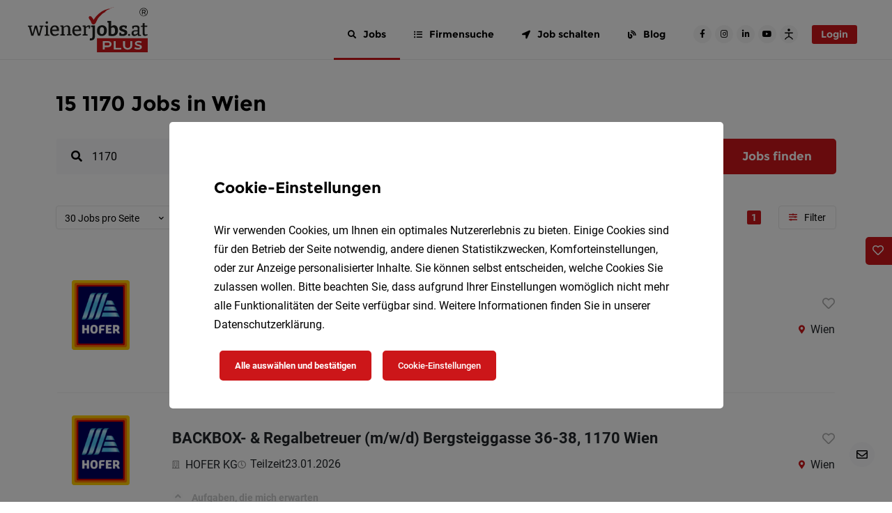

--- FILE ---
content_type: text/html; charset=UTF-8
request_url: https://www.wienerjobs.at/jobs/1170
body_size: 43585
content:
<!DOCTYPE html>
<html>
<head>
    <meta charset="UTF-8">
    <meta name="viewport" content="width=device-width, initial-scale=1">
    <title>15 1170 Jobs in Wien 🚀</title>
    <link rel="preconnect" href="https://api.wienerjobs.at" />
    <link rel="dns-prefetch" href="https://connect.facebook.net/" /><link rel="dns-prefetch" href="https://www.facebook.com/" /><link rel="dns-prefetch" href="https://www.googletagmanager.com/" /><link rel="dns-prefetch" href="https://www.googletagmanager.com/" /><link rel="dns-prefetch" href="https://pagead2.googlesyndication.com/" /><link rel="dns-prefetch" href="https://snap.licdn.com/" /><link rel="dns-prefetch" href="https://px.ads.linkedin.com/" /><link rel="dns-prefetch" href="https://download.digiaccess.org/" />
    <style>
        /*html {
            visibility: hidden; @TODO handle animation
            opacity: 0;
        }*/
                    @font-face{font-display:block;font-family:Roboto;font-style:normal;font-weight:500;src:url(/build/fonts/roboto-medium-17.59a26cdb.eot) format("eot"),url(/build/fonts/roboto-medium-17.cea99d3e.woff) format("woff"),url(/build/fonts/roboto-medium-17.f5b74d7f.woff2) format("woff2"),url(/build/fonts/roboto-medium-17.abcf7cd8.ttf) format("truetype")}@font-face{font-display:block;font-family:Roboto;font-style:normal;font-weight:700;src:url(/build/fonts/roboto-bold-20.ba38a9cf.eot) format("eot"),url(/build/fonts/roboto-bold-20.c18ee39f.woff2) format("woff2"),url(/build/fonts/roboto-bold-20.24b17813.ttf) format("truetype"),url(/build/fonts/roboto-bold-20.2267169e.woff) format("woff")}@font-face{font-display:block;font-family:Nanum Brush Script;font-style:normal;font-weight:400;src:url(/build/fonts/nanum-brush-script-18.04d883fc.woff2) format("woff2"),url(/build/fonts/nanum-brush-script-18.af5412c8.ttf) format("truetype"),url(/build/fonts/nanum-brush-script-18.c0ad39ec.woff) format("woff"),url(/build/fonts/nanum-brush-script-18.b48bc294.eot) format("eot")}@font-face{font-display:block;font-family:Montserrat;font-style:normal;font-weight:700;src:url(/build/fonts/montserrat-bold-16.733964aa.ttf) format("truetype"),url(/build/fonts/montserrat-bold-16.d3e7aba7.woff2) format("woff2"),url(/build/fonts/montserrat-bold-16.062e35ca.woff) format("woff"),url(/build/fonts/montserrat-bold-16.db10d0d8.eot) format("eot")}@font-face{font-display:block;font-family:Roboto;font-style:normal;font-weight:300;src:url(/build/fonts/roboto-light-19.8d38ed81.eot) format("eot"),url(/build/fonts/roboto-light-19.865f928c.woff) format("woff"),url(/build/fonts/roboto-light-19.37a7069d.woff2) format("woff2"),url(/build/fonts/roboto-light-19.f1bae4d4.ttf) format("truetype")}@font-face{font-display:block;font-family:Roboto;font-style:normal;font-weight:400;src:url(/build/fonts/roboto-regular-15.e464241b.eot) format("eot"),url(/build/fonts/roboto-regular-15.176f8f5b.woff2) format("woff2"),url(/build/fonts/roboto-regular-15.127ea449.ttf) format("truetype"),url(/build/fonts/roboto-regular-15.49ae34d4.woff) format("woff")}.fa,.fab,.fad,.fal,.far,.fas{-moz-osx-font-smoothing:grayscale;-webkit-font-smoothing:antialiased;text-rendering:auto;display:inline-block;font-style:normal;font-variant:normal;line-height:1}.fa-lg{font-size:1.33333em;line-height:.75em;vertical-align:-.0667em}.fa-xs{font-size:.75em}.fa-sm{font-size:.875em}.fa-1x{font-size:1em}.fa-2x{font-size:2em}.fa-3x{font-size:3em}.fa-4x{font-size:4em}.fa-5x{font-size:5em}.fa-6x{font-size:6em}.fa-7x{font-size:7em}.fa-8x{font-size:8em}.fa-9x{font-size:9em}.fa-10x{font-size:10em}.fa-ul{list-style-type:none;margin-left:2.5em;padding-left:0}.fa-ul>li{position:relative}.fa-li{left:-2em;line-height:inherit;position:absolute;text-align:center;width:2em}.fa-border{border:.08em solid #eee;border-radius:.1em;padding:.2em .25em .15em}.fa-pull-left{float:left}.fa-pull-right{float:right}.fa.fa-pull-left,.fab.fa-pull-left,.fal.fa-pull-left,.far.fa-pull-left,.fas.fa-pull-left{margin-right:.3em}.fa.fa-pull-right,.fab.fa-pull-right,.fal.fa-pull-right,.far.fa-pull-right,.fas.fa-pull-right{margin-left:.3em}.fa-spin{animation:fa-spin 2s linear infinite}.fa-pulse{animation:fa-spin 1s steps(8) infinite}@keyframes fa-spin{0%{transform:rotate(0deg)}to{transform:rotate(1turn)}}.fa-stack{display:inline-block;height:2em;line-height:2em;position:relative;vertical-align:middle;width:2.5em}.fa-stack-1x,.fa-stack-2x{left:0;position:absolute;text-align:center;width:100%}.fa-stack-1x{line-height:inherit}.fa-stack-2x{font-size:2em}.fa-inverse{color:#fff}.fa-address-card:before{content:"\f2bb"}.fa-angle-double-left:before{content:"\f100"}.fa-angle-double-right:before{content:"\f101"}.fa-angle-down:before{content:"\f107"}.fa-angle-left:before{content:"\f104"}.fa-angle-right:before{content:"\f105"}.fa-angle-up:before{content:"\f106"}.fa-bell:before{content:"\f0f3"}.fa-blog:before{content:"\f781"}.fa-briefcase:before{content:"\f0b1"}.fa-calendar-alt:before{content:"\f073"}.fa-chart-bar:before{content:"\f080"}.fa-check:before{content:"\f00c"}.fa-chevron-down:before{content:"\f078"}.fa-chevron-left:before{content:"\f053"}.fa-chevron-right:before{content:"\f054"}.fa-chevron-up:before{content:"\f077"}.fa-circle-notch:before{content:"\f1ce"}.fa-circle:before{content:"\f111"}.fa-arrow-circle-up:before{content:"\f0aa"}.fa-clock:before{content:"\f017"}.fa-cog:before{content:"\f013"}.fa-comment:before{content:"\f075"}.fa-comment-dots:before{content:"\f4ad"}.fa-crosshairs:before{content:"\f05b"}.fa-download:before{content:"\f019"}.fa-edit:before{content:"\f044"}.fa-envelope:before{content:"\f0e0"}.fa-exclamation-circle:before{content:"\f06a"}.fa-eye:before{content:"\f06e"}.fa-eye-slash:before{content:"\f070"}.fa-folder:before{content:"\f07b"}.fa-file-alt:before{content:"\f15c"}.fa-globe:before{content:"\f0ac"}.fa-grip-horizontal:before{content:"\f58d"}.fa-hand-point-right:before{content:"\f0a4"}.fa-heart:before{content:"\f004"}.fa-hotel:before{content:"\f594"}.fa-image:before{content:"\f03e"}.fa-industry:before{content:"\f275"}.fa-info:before{content:"\f129"}.fa-info-circle:before{content:"\f05a"}.fa-instagram:before{content:"\f16d"}.fa-key:before{content:"\f084"}.fa-link:before{content:"\f0c1"}.fa-lock:before{content:"\f023"}.fa-map-marker-alt:before{content:"\f3c5"}.fa-mobile-alt:before{content:"\f3cd"}.fa-money-bill-alt:before{content:"\f3d1"}.fa-paperclip:before{content:"\f0c6"}.fa-pen:before{content:"\f304"}.fa-phone:before{content:"\f095"}.fa-plus:before{content:"\f067"}.fa-plus-circle:before{content:"\f055"}.fa-print:before{content:"\f02f"}.fa-search:before{content:"\f002"}.fa-share-alt:before{content:"\f1e0"}.fa-sort-amount-down-alt:before{content:"\f884"}.fa-sign-out-alt:before{content:"\f2f5"}.fa-star:before{content:"\f005"}.fa-stopwatch:before{content:"\f2f2"}.fa-tags:before{content:"\f02c"}.fa-times:before{content:"\f00d"}.fa-times-circle:before{content:"\f057"}.fa-toggle-on:before{content:"\f205"}.fa-trash:before{content:"\f1f8"}.fa-trash-alt:before{content:"\f2ed"}.fa-upload:before{content:"\f093"}.fa-user:before{content:"\f007"}.fa-user-circle:before{content:"\f2bd"}.fa-users:before{content:"\f0c0"}.fa-arrows-alt-h:before{content:"\f337"}.fa-arrows-alt-v:before{content:"\f338"}.fa-list-ul:before{content:"\f0ca"}.fa-chevron-circle-right:before{content:"\f138"}.fa-chevron-circle-left:before{content:"\f137"}.fa-chevron-circle-down:before{content:"\f13a"}.fa-chevron-circle-up:before{content:"\f139"}.fa-location-arrow:before{content:"\f124"}.fa-server:before{content:"\f233"}.fa-building:before{content:"\f1ad"}.fa-sliders-h:before{content:"\f1de"}.fa-sync:before{content:"\f021"}.fa-check-circle:before{content:"\f058"}.fa-question:before{content:"\f128"}.fa-arrow-circle-down:before{content:"\f0ab"}.fa-copy:before{content:"\f0c5"}.fa-bolt:before{content:"\f0e7"}.fa-redo:before{content:"\f01e"}.fa-calendar:before{content:"\f133"}.fa-angle-double-up:before{content:"\f102"}.fa-transgender-alt:before{content:"\f225"}.fa-globe-europe:before{content:"\f7a2"}.fa-arrow-alt-circle-up:before{content:"\f35b"}.fa-ellipsis-v:before{content:"\f142"}.fa-sort:before{content:"\f0dc"}.fa-facebook:before{content:"\f09a"}.fa-facebook-f:before{content:"\f39e"}.fa-facebook-square:before{content:"\f082"}.fa-facebook-messenger:before{content:"\f39f"}.fa-linkedin:before{content:"\f08c"}.fa-linkedin-in:before{content:"\f0e1"}.fa-twitter:before{content:"\f099"}.fa-whatsapp:before{content:"\f232"}.fa-xing:before{content:"\f168"}.fa-xing-square:before{content:"\f169"}.fa-youtube:before{content:"\f167"}.fa-youtube-square:before{content:"\f431"}.sr-only{clip:rect(0,0,0,0);border:0;height:1px;margin:-1px;overflow:hidden;padding:0;position:absolute;width:1px}.sr-only-focusable:active,.sr-only-focusable:focus{clip:auto;height:auto;margin:0;overflow:visible;position:static;width:auto}

/*!
 * Font Awesome Free 5.11.2 by @fontawesome - https://fontawesome.com
 * License - https://fontawesome.com/license/free (Icons: CC BY 4.0, Fonts: SIL OFL 1.1, Code: MIT License)
 */@font-face{font-display:block;font-family:Font Awesome\ 5 Free;font-style:normal;font-weight:400;src:url(/build/fonts/fa-regular-400.0108c285.eot);src:url(/build/fonts/fa-regular-400.0108c285.eot?#iefix) format("embedded-opentype"),url(/build/fonts/fa-regular-400.144dacaa.woff2) format("woff2"),url(/build/fonts/fa-regular-400.e8d6a93b.woff) format("woff"),url(/build/fonts/fa-regular-400.7348ea30.ttf) format("truetype"),url(/build/images/fa-regular-400.f9c6104f.svg#fontawesome) format("svg")}.far{font-weight:400}

/*!
 * Font Awesome Free 5.11.2 by @fontawesome - https://fontawesome.com
 * License - https://fontawesome.com/license/free (Icons: CC BY 4.0, Fonts: SIL OFL 1.1, Code: MIT License)
 */@font-face{font-display:block;font-family:Font Awesome\ 5 Free;font-style:normal;font-weight:900;src:url(/build/fonts/fa-solid-900.a6b1177f.eot);src:url(/build/fonts/fa-solid-900.a6b1177f.eot?#iefix) format("embedded-opentype"),url(/build/fonts/fa-solid-900.5824bb3e.woff2) format("woff2"),url(/build/fonts/fa-solid-900.10a1dd16.woff) format("woff"),url(/build/fonts/fa-solid-900.bfc05ab5.ttf) format("truetype"),url(/build/images/fa-solid-900.8a80e88a.svg#fontawesome) format("svg")}.fa,.far,.fas{font-family:Font Awesome\ 5 Free}.fa,.fas{font-weight:900}

/*!
 * Font Awesome Free 5.11.2 by @fontawesome - https://fontawesome.com
 * License - https://fontawesome.com/license/free (Icons: CC BY 4.0, Fonts: SIL OFL 1.1, Code: MIT License)
 */@font-face{font-display:block;font-family:Font Awesome\ 5 Brands;font-style:normal;font-weight:400;src:url(/build/fonts/fa-brands-400.0c614471.eot);src:url(/build/fonts/fa-brands-400.0c614471.eot?#iefix) format("embedded-opentype"),url(/build/fonts/fa-brands-400.91456356.woff2) format("woff2"),url(/build/fonts/fa-brands-400.2e46de15.woff) format("woff"),url(/build/fonts/fa-brands-400.9e4ca86c.ttf) format("truetype"),url(/build/images/fa-brands-400.918248e4.svg#fontawesome) format("svg")}.fab{font-family:Font Awesome\ 5 Brands}
            </style>

            <meta name="keywords" content="Jobs in Wien,Job Wien,Arbeit Wien,Arbeit suchen Wien,Stellenangebote Wien,Arbeitsb&ouml;rse Wien,Jobb&ouml;rse Wien,Stelleninserate Wien,Jobplattform Vorarlberg,Karriere Wien,Stellenanzeigen Wien,Stellenmarkt Wien" />
        <meta name="description" content="15 1170 Jobs in Wien ❤️ Finde aktuelle 1170 Stellenangebote in Wien auf wienerjobs.at ➽ Jetzt bewerben ➽ Karriere starten" />
        <meta property="og:title" content="15 1170 Jobs in Wien | wienerjobs.at" />
        <meta property="og:keywords" content="Jobs in Wien,Job Wien,Arbeit Wien,Arbeit suchen Wien,Stellenangebote Wien,Arbeitsb&ouml;rse Wien,Jobb&ouml;rse Wien,Stelleninserate Wien,Jobplattform Vorarlberg,Karriere Wien,Stellenanzeigen Wien,Stellenmarkt Wien" />
        <meta property="og:description" content="15 1170 Jobs in Wien ❤️ Finde aktuelle 1170 Stellenangebote in Wien auf wienerjobs.at ➽ Jetzt bewerben ➽ Karriere starten" />
        <meta property="og:image:width" content="1200" />
<meta property="og:image:height" content="630" />
<meta property="og:image" content="https://www.wienerjobs.at/uploads/media/wienerjobs.at/oi_default/0001/97/d2008ffdbfa922fc0761943c7836298b89e2c517.png" />
        <meta property="og:type" content="website" />
        
        <link rel="canonical" href="https://www.wienerjobs.at/jobs/1170" />
        
        
        
        
        <meta name="robots" content="index, follow" />
        <link rel="manifest" href="/build/assets/manifest.webmanifest">
    <link rel="icon" href="/build/assets/favicon.ico" sizes="any">
    <link rel="icon" href="/build/assets/favicon-32x32.png" sizes="32x32">
    <link rel="icon" href="/build/assets/favicon-48x48.png" sizes="48x48">
    <link rel="icon" href="/build/generated/logos/favicon.4ed22e0a.svg" type="image/svg+xml">
        <link rel="apple-touch-icon" href="/build/assets/android-chrome-maskable-192x192.png">

    
                <link rel="stylesheet" href="/build/vendors-homeArea~jobFinder~allCompanyJobOff-vue-treeselect.css|0.3dcc04f4.css"><link rel="stylesheet" href="/build/3939.31d6cfe0.css"><link rel="stylesheet" href="/build/4543.b092486b.css"><link rel="stylesheet" href="/build/jobOfferList.da38b71c.css">
    
    
    
        <script type="text/javascript">
        const serviceWorkerFilename = '/sw.4a1da95e579acd6d2fa2.js';

        let dateFormat = 'd.m.Y'
        dateFormat = dateFormat.replace('Y', 'YYYY')
        dateFormat = dateFormat.replace('m', 'MM')
        dateFormat = dateFormat.replace('d', 'DD')

        window.appConfig = {
            apiHost: 'https://api.wienerjobs.at',
            locale: 'de',
            fallbackLocale: 'de',
            multilangEnabled: true,
            availableLocales: [{"locale":"de","name":"Deutsch"}],
            portalCodeName: 'wienerjobs.at',
            portalName: 'wienerjobs.at',
            portalPrimaryColor: '#CC1619',
            spritePath: '/build/images/sprites.5bd9d9f5.svg',
            blankImagePath: '/build/images/blank-image.52356e52.png',
            blankAvatarImagePath: '/build/images/blank-avatar-image.dc9d856b.png',
            token: [],
            altchaEnabled: true,
            contactPhone: '+ 43 1 395 0549-50',
            displayPreOrderDate: true,
            jobOfferNetgenTemplateEnabled: [1,4,3],
            contactAdminMail: 'office@wienerjobs.at',
            jobOfferDefaultHeader: 'Jobs in Wien',
            dateFormat: dateFormat,
            logo: '/build/generated/logos/main.6646cb24.svg',
            jobFinderOpenInterval: 5,
            searchRankingShowFiltersAsDropdowns: true,
            jobFinderPromoImage: '/build/generated/images/job_finder.09d1fea3.svg',
            logoAlt: 'wienerjobs.at',
            prices: {"topJobUpgrade":149,"jobOfTheWeekUpgrade":199,"baseComfortForm":409,"basePremiumForm":949,"baseExpressJobOffer":349,"baseAnonymousJobOffer":599,"baseInternshipJobOffer":0,"baseApprenticeshipJobOffer":0,"socialMediaCampaign":300,"metaCampaign":300,"linkedInCampaign":550,"tikTokCampaign":550,"recruitingFunnel":600,"basePremiumFormWithoutPromo":1057,"plusJobOffer":549,"plusJobOfferWithoutPromo":627},
            applicantRegisterUrl: 'https://www.wienerjobs.at/registrieren/bewerber',
            contextParameters: {"Number_Jobs_de":"2.528","Number_TopJobs":7,"Number_Company":971,"Number_Applicant":6081,"Number_Jobfinder":26464,"Portal_PrimaryColor":"#CC1619","Portal_ContactPhone":"+4313950549-50","Portal_ContactPhoneFormatted":"+ 43 1 395 0549-50","Portal_Host":"www.wienerjobs.at","Portal":"wienerjobs.at","Portal_Url":"https:\/\/www.wienerjobs.at","TSB_CategoryListTitle":"Berufsfelder in Wien","TSB_Contact2":"","TSB_Country":"","TSB_County":"","TSB_DefaultMetaDescription":"Jobs in Wien - Alle Stellenangebote der \u2605 Top-Unternehmen \u2605 Finde deine Arbeit in Wien und starte deine Karriere auf der Jobb&ouml;rse &hearts; wienerjobs.at &hearts;","TSB_DefaultMetaKeywords":"Jobs in Wien, Job Wien, Arbeit Wien, Arbeit suchen Wien, Stellenangebote Wien, Arbeitsb&ouml;rse Wien, Jobb&ouml;rse Wien, Stelleninserate Wien, Jobplattform Vorarlberg, Karriere Wien, Stellenanzeigen Wien, Stellenmarkt Wien","TSB_DefaultMetaTitle":"Jobs & Stellenangebote in Wien","TSB_DefaultSearchHeader":"Jobs in Wien","TSB_HR_Top_Company_Count":"2.000","TSB_InRegionPhrase":"in Wien","TSB_MainContact":"","TSB_OfficeEmail":"office@wienerjobs.at","TSB_Platform":"wienerjobs.at","TSB_RegionListTitle":"Regionen in Wien","TSB_RegionName":"Wien","TSB_RegionNameModification":"Wiener","TSB_ShortCode":"WIJ","TSB_Slogan":"Ihr Jobportal in Wien!","TSB_TenantLogo":"","TSB_TenantName":"wienerjobs.at","TSB_TenantURL":"wienerjobs.at","TSB_Platform_Link":"<span><a style=\"color:#000000;text-decoration:none;\" href=\"https:\/\/wienerjobs.at\">wienerjobs.at<\/a><\/span>"},
            jobOfferDefaultActivation: {
                company: false,
                anonymous: false,
                internship: false,
                express: false,
            },
            pageId: 9,
            pageUrl: {
                home: 'https://www.wienerjobs.at/',
                login: 'https://www.wienerjobs.at/login',
                productPage: 'https://www.wienerjobs.at/hr',
                salaryCalculator: 'https://www.wienerjobs.at/brutto-netto-rechner',
                jobFinder: 'https://www.wienerjobs.at/jobfinder',
                jobIndex: 'https://www.wienerjobs.at/jobs',
                companyArea: 'https://www.wienerjobs.at/unternehmer',
                companyAreaIt: '',
                applicantArea: 'https://www.wienerjobs.at/bewerber',
                applicantAreaIt: '',
                publicArea: 'https://www.wienerjobs.at/publikum',
                registerApplicant: 'https://www.wienerjobs.at/registrieren/bewerber',
                registerCompany: 'https://www.wienerjobs.at/hr/jahresloesung',
                forgotPasswordApplicant: 'https://www.wienerjobs.at/passwort-zurucksetzen/bewerber',
                forgotPasswordCompany: 'https://www.wienerjobs.at/passwort-zurucksetzen/unternehmer',
                blogIndex: 'https://www.wienerjobs.at/blog',
                subscriptionForm: 'https://www.wienerjobs.at/jahreslosung',
                plusJobOfferForm: 'https://www.wienerjobs.at/plusformular',
                premiumJobOfferForm: 'https://www.wienerjobs.at/premiumformular',
                comfortJobOfferForm: 'https://www.wienerjobs.at/serviceeingabe',
                apprenticeshipJobOfferForm: 'https://www.wienerjobs.at/praktikum',
                internshipJobOfferForm: 'https://www.wienerjobs.at/lehrstelle',
                anonymousJobOfferForm: 'https://www.wienerjobs.at/chiffreanzeige',
                expressJobOfferForm: 'https://www.wienerjobs.at/selbsteingabe',
                tipsBlogCategory: 'https://www.wienerjobs.at/blog/c/bewerbungstipps',
                widgetCreator: 'https://www.wienerjobs.at/widget/creator',
                applicantRegisterThanks: 'https://www.wienerjobs.at/applicant/register-thanks',
                companyRegisterThanks: 'https://www.wienerjobs.at/company/register-thanks',
                termsAndConditions: 'https://www.wienerjobs.at/agb',
                dataPrivacy: 'https://www.wienerjobs.at/datenschutz',
                legalNotice: 'https://www.wienerjobs.at/impressum',
                applicationCompanyProfile: 'https://www.wienerjobs.at/f/slug/bewerben',
                altchaChallenge: 'https://api.wienerjobs.at/public/altcha_challenge',
            },
            vapidPublicKey: 'BCyYLHEl2qrPbT2hF_HLqApIetV-PDQvs7zFC5xB4h_TBV5kFEDWB4QJyBYgBYIzGVOKa9G8eKco-3hFZiqZBjc',
        }
    </script>
                            <script type="text/javascript">
                window.localStorage.removeItem('registered')
            </script>
            
    
                        <!-- Facebook Pixel Code -->
                    <script type="text/plain" data-cookie-consents="[%22facebook%22]">!function(f,b,e,v,n,t,s){if(f.fbq)return;n=f.fbq=function(){n.callMethod?n.callMethod.apply(n,arguments):n.queue.push(arguments)};if(!f._fbq)f._fbq=n;n.push=n;n.loaded=!0;n.version='2.0';n.queue=[];t=b.createElement(e);t.async=!0;t.src=v;s=b.getElementsByTagName(e)[0];s.parentNode.insertBefore(t,s)}(window, document,'script','https://connect.facebook.net/en_US/fbevents.js');fbq('init', '180822657255878');fbq('track', 'PageView');</script>                <noscript><img height="1" width="1" style="display:none"src="https://www.facebook.com/tr?id=180822657255878&ev=PageView&noscript=1"/></noscript><!-- End Facebook Pixel Code -->
                    <!-- Google Tag Manager -->
                    <script type="text/plain" data-cookie-consents="[%22required%22]">(function(w,d,s,l,i){w[l]=w[l]||[];w[l].push({'gtm.start':new Date().getTime(),event:'gtm.js'});var f=d.getElementsByTagName(s)[0],j=d.createElement(s),dl=l!='dataLayer'?'&l='+l:'';j.async=true;j.src='https://www.googletagmanager.com/gtm.js?id='+i+dl;f.parentNode.insertBefore(j,f);})(window,document,'script','dataLayer','GTM-W6XM8PP');</script>                <!-- End Google Tag Manager -->
                    
                    <script type="text/plain"  data-ad-client="ca-pub-8340672454440185" async data-src="https://pagead2.googlesyndication.com/pagead/js/adsbygoogle.js" data-cookie-consents="[%22googleAdsense%22]" ></script>                
                    
                
                    <!-- Copyright (c) 2000-2022 etracker GmbH. All rights reserved. --> <!-- Thismaterial may not be reproduced, displayed, modified or distributed --> <!-- withoutthe express prior written permission of the copyright holder. --> <!-- etracker tracklet5.0 -->  <!-- etracker tracklet 5.0 end -->
                    <script data-cookie-consents="[%22required%22]"  type="text/javascript"   data-cmp-ab="1">var et_proxy_redirect = '//stats.wienerjobs.at'; // var et_pagename = document.body.dataset.placeholderTitle; // var et_areas = ""; //var et_tval = 0; // var et_tsale = 0; // var et_tonr = ""; // var et_basket = ""; </script>                    <script id="_etLoader" type="text/javascript"   data-cmp-ab="1" charset="UTF-8" data-block-cookies="true" data-respect-dnt="true" data-secure-code="4aK99x" src="//stats.wienerjobs.at/code/e.js" async data-cookie-consents="[%22required%22]"  ></script>                    <script data-cookie-consents="[%22required%22]"  type="text/plain" >  var etrackerEnableCookies = function() {     if (typeof _etracker !== 'undefined') {       _etracker.enableCookies('www.wienerjobs.at');    }  };  etrackerEnableCookies();  var etrackerLoader = document.getElementById('_etLoader');  if (etrackerLoader) {    etrackerLoader.addEventListener('load', function () {      etrackerEnableCookies();    });      }</script>                
                    <meta name="p:domain_verify" content="3148d43758d12d545d20fd37d0217120"/>
                
                    
                
                <noscript>
        <style>
            .hide-if-js-disabled {
                display: none;
            }
        </style>
    </noscript>
    </head>
<body data-placeholder-title="15 1170 Jobs in Wien 🚀" class="job-search">
        
        
        <!-- Google Tag Manager (noscript) -->
<noscript><iframe src="https://www.googletagmanager.com/ns.html?id=GTM-W6XM8PP"
height="0" width="0" style="display:none;visibility:hidden"></iframe></noscript>
<!-- End Google Tag Manager (noscript) -->
        
        
        
        
        
        
        
        
        
        
        

<!-- just add data-theme=["new_theme"] to body and add it to scss variables (to the end of file), to get another theme style -->
    <header class="l-header  ">
        <div class="container l-header__container" data-cy="pageHeader">
            <div class="l-header__logo" data-cy="pageHeader_logo">
                <a href="https://www.wienerjobs.at/" title="Home">
                    <?xml version="1.0" encoding="utf-8"?>
<!-- Generator: Adobe Illustrator 26.3.1, SVG Export Plug-In . SVG Version: 6.00 Build 0)  -->
<svg xmlns="http://www.w3.org/2000/svg" xmlns:xlink="http://www.w3.org/1999/xlink" version="1.1" id="Ebene_1" x="0px" y="0px" viewBox="0 0 122.5 46.1" style="enable-background:new 0 0 122.5 46.1;" xml:space="preserve" class="l-header__logo-img" alt="wienerjobs.at" role="img">
<style type="text/css">
	.st0{fill:#1D1D1B;}
	.st1{fill:#CC1619;}
	.st2{fill:#FFFFFF;}
</style>
<g>
	<polygon class="st0" points="12,20 13.3,20.3 11.4,27.6 9.2,18.9 7.1,19 4.8,27.5 2.9,20.2 4.4,19.9 4.4,18.9 0,19 0,20 1.1,20.3   3.5,29.3 5.6,29.3 8,21.1 10.3,29.3 12.4,29.3 14.9,20.2 16,19.9 16,18.9 12,19  "/>
	<polygon class="st0" points="20.4,18.9 17,19 17,20 18.5,20.4 18.5,27.9 17,28.3 17,29.3 21.9,29.3 21.9,28.3 20.4,27.9  "/>
	<path class="st0" d="M19.3,17c0.4,0,0.6-0.1,0.9-0.3s0.4-0.5,0.4-0.9c0-0.4-0.1-0.7-0.3-0.9c-0.2-0.2-0.5-0.3-0.9-0.3   c-0.4,0-0.6,0.1-0.9,0.3c-0.2,0.2-0.4,0.5-0.4,0.9c0,0.4,0.1,0.7,0.3,0.9C18.7,16.9,19,17,19.3,17z"/>
	<path class="st0" d="M29.9,19.3c-0.6-0.4-1.4-0.6-2.3-0.6c-1,0-1.9,0.2-2.6,0.7c-0.7,0.4-1.3,1.1-1.7,1.9c-0.4,0.8-0.6,1.8-0.6,3   c0,1.1,0.2,2.1,0.6,2.8c0.4,0.8,0.9,1.4,1.6,1.8c0.7,0.4,1.5,0.6,2.4,0.6c0.7,0,1.4-0.1,2.2-0.4c0.7-0.2,1.5-0.6,2.2-1.1L31,26.9   c-0.6,0.4-1.2,0.6-1.7,0.8c-0.6,0.2-1.1,0.3-1.5,0.3c-0.7,0-1.2-0.2-1.7-0.5c-0.4-0.3-0.8-0.8-1-1.4c-0.2-0.5-0.3-1.1-0.3-1.7h6.9   c0-0.2,0-0.4,0.1-0.6c0-0.2,0-0.3,0-0.5c0-0.9-0.1-1.7-0.4-2.3C31,20.3,30.5,19.7,29.9,19.3z M25,22.1c0.2-0.6,0.5-1,0.9-1.4   c0.4-0.3,0.9-0.5,1.5-0.5c0.6,0,1,0.1,1.3,0.4c0.3,0.3,0.6,0.6,0.7,1.1c0.1,0.4,0.2,0.9,0.2,1.3h-4.9C24.9,22.7,24.9,22.4,25,22.1z   "/>
	<path class="st0" d="M43.2,22c0-1.1-0.3-1.9-0.8-2.5c-0.6-0.5-1.3-0.8-2.2-0.8c-0.6,0-1.3,0.2-2,0.5c-0.6,0.3-1.2,0.7-1.8,1.2   l-0.2-1.6l-3,0.1v1l1.4,0.3v7.5l-1.4,0.3v1h4.8v-1l-1.4-0.3v-6.4c0.5-0.4,0.9-0.8,1.4-1c0.5-0.2,1-0.4,1.4-0.4c0.6,0,1,0.2,1.3,0.5   c0.3,0.4,0.5,0.9,0.5,1.7v5.5l-1.4,0.3v1h4.8v-1l-1.4-0.3V22z"/>
	<path class="st0" d="M52.6,19.3c-0.6-0.4-1.4-0.6-2.3-0.6c-1,0-1.9,0.2-2.6,0.7c-0.7,0.4-1.3,1.1-1.7,1.9c-0.4,0.8-0.6,1.8-0.6,3   c0,1.1,0.2,2.1,0.6,2.8c0.4,0.8,0.9,1.4,1.6,1.8c0.7,0.4,1.5,0.6,2.4,0.6c0.7,0,1.4-0.1,2.2-0.4c0.7-0.2,1.5-0.6,2.2-1.1l-0.7-1.1   c-0.6,0.4-1.2,0.6-1.7,0.8c-0.6,0.2-1.1,0.3-1.5,0.3c-0.7,0-1.2-0.2-1.7-0.5c-0.4-0.3-0.8-0.8-1-1.4c-0.2-0.5-0.3-1.1-0.3-1.7h6.9   c0-0.2,0-0.4,0.1-0.6c0-0.2,0-0.3,0-0.5c0-0.9-0.1-1.7-0.4-2.3C53.7,20.3,53.2,19.7,52.6,19.3z M47.7,22.1c0.2-0.6,0.5-1,0.9-1.4   c0.4-0.3,0.9-0.5,1.5-0.5c0.6,0,1,0.1,1.3,0.4c0.3,0.3,0.6,0.6,0.7,1.1c0.1,0.4,0.2,0.9,0.2,1.3h-4.9   C47.5,22.7,47.6,22.4,47.7,22.1z"/>
	<path class="st0" d="M63.6,22l0.1-3.1c-0.5-0.1-0.9-0.2-1.3-0.2c-0.7,0-1.3,0.2-1.8,0.5c-0.5,0.3-1,0.7-1.5,1.2l-0.2-1.6l-3,0.1v1   l1.4,0.3v7.5l-1.4,0.3v1h5.2v-1l-1.8-0.3v-6.2c0.3-0.4,0.7-0.7,1.1-0.9c0.5-0.3,0.9-0.4,1.4-0.4c0.1,0,0.2,0,0.3,0c0,0,0.1,0,0.1,0   l0.2,1.7H63.6z"/>
	<path class="st0" d="M64.7,20.3l1.3,0.4v9.4c0,0.7-0.1,1.2-0.4,1.5c-0.3,0.3-0.7,0.4-1.4,0.4c-0.1,0-0.2,0-0.4,0   c-0.1,0-0.3,0-0.4,0l-0.2,1.9c0.2,0,0.5,0.1,0.7,0.1c0.2,0,0.4,0,0.6,0c0.6,0,1.2-0.1,1.7-0.3c0.5-0.2,1-0.5,1.3-0.8   c0.4-0.4,0.6-0.9,0.8-1.5c0.2-0.6,0.3-1.3,0.3-2.2V18.8l-4,0.1V20.3z"/>
	<path class="st0" d="M75.8,18.6c-1.1,0-2,0.2-2.8,0.7c-0.8,0.5-1.4,1.1-1.8,1.9s-0.6,1.8-0.6,3c0,1.7,0.4,3,1.3,3.9   c0.8,0.9,2,1.4,3.6,1.4c1.1,0,2-0.2,2.8-0.7c0.8-0.5,1.4-1.1,1.8-1.9c0.4-0.8,0.6-1.8,0.6-3c0-1.7-0.4-3-1.3-3.9   C78.5,19.1,77.3,18.6,75.8,18.6z M77.6,26c-0.2,0.5-0.4,0.9-0.7,1.2c-0.3,0.3-0.7,0.4-1.3,0.4c-0.7,0-1.3-0.3-1.6-0.8   c-0.4-0.5-0.5-1.4-0.5-2.6c0-1.2,0.2-2.1,0.5-2.7c0.4-0.6,0.9-0.9,1.7-0.9c0.7,0,1.3,0.3,1.6,0.8c0.4,0.6,0.5,1.4,0.5,2.6   C77.8,24.8,77.7,25.5,77.6,26z"/>
	<path class="st0" d="M90.2,19.2c-0.6-0.4-1.2-0.6-2-0.6c-0.6,0-1.2,0.1-1.8,0.4c-0.4,0.2-0.8,0.5-1.2,0.8v-5.7l-4,0.2v1.4l1.3,0.4   v13.1c0.7,0.1,1.3,0.2,1.9,0.3c0.6,0.1,1.1,0.1,1.6,0.1c1.1,0,2.1-0.1,2.9-0.4c0.8-0.3,1.4-0.7,1.9-1.2c0.5-0.5,0.8-1.1,1-1.8   c0.2-0.7,0.3-1.4,0.3-2.3c0-1.1-0.2-2.1-0.5-2.9C91.2,20.2,90.7,19.6,90.2,19.2z M88.5,26.7c-0.4,0.6-1.1,0.9-2.1,0.9   c-0.4,0-0.8-0.1-1.3-0.2v-5.9c0.3-0.2,0.6-0.4,0.8-0.5c0.4-0.2,0.7-0.3,1.1-0.3c0.4,0,0.8,0.1,1.1,0.4c0.3,0.3,0.5,0.7,0.7,1.2   c0.2,0.5,0.3,1.1,0.3,1.8C89.2,25.2,88.9,26,88.5,26.7z"/>
	<path class="st0" d="M100.2,23.7c-0.4-0.2-0.8-0.4-1.3-0.6c-0.5-0.1-0.9-0.3-1.3-0.4s-0.7-0.3-1-0.5c-0.3-0.2-0.4-0.4-0.4-0.7   c0-0.3,0.1-0.6,0.4-0.8c0.3-0.2,0.7-0.3,1.2-0.3c0.4,0,0.8,0.1,1.3,0.2l0.2,1.2h1.7l0.1-2.6c-0.6-0.2-1.2-0.3-1.8-0.4   c-0.6-0.1-1.2-0.1-1.7-0.1c-0.8,0-1.4,0.1-2.1,0.3c-0.6,0.2-1.1,0.6-1.5,1c-0.4,0.5-0.6,1.1-0.6,1.8c0,0.6,0.1,1.1,0.4,1.5   c0.3,0.4,0.6,0.7,1,0.9c0.4,0.2,0.8,0.4,1.3,0.6c0.4,0.1,0.9,0.3,1.3,0.4c0.4,0.1,0.7,0.3,1,0.5c0.3,0.2,0.4,0.4,0.4,0.7   c0,0.3-0.1,0.5-0.3,0.7c-0.2,0.2-0.4,0.3-0.7,0.4c-0.3,0.1-0.6,0.1-0.9,0.1c-0.2,0-0.5,0-0.8-0.1c-0.2,0-0.5-0.1-0.7-0.1l-0.2-1.4   h-1.7L93.4,29c0.6,0.2,1.2,0.3,1.8,0.4s1.1,0.1,1.7,0.1c0.9,0,1.7-0.1,2.4-0.4c0.7-0.3,1.3-0.7,1.7-1.2c0.4-0.5,0.6-1.2,0.6-1.9   c0-0.6-0.1-1.1-0.4-1.5C100.9,24.2,100.6,23.9,100.2,23.7z"/>
	<path class="st0" d="M103.4,27.4c-0.3,0-0.5,0.1-0.7,0.3c-0.2,0.2-0.3,0.4-0.3,0.7c0,0.3,0.1,0.6,0.3,0.7c0.2,0.2,0.4,0.3,0.8,0.3   c0.3,0,0.5-0.1,0.7-0.3c0.2-0.2,0.3-0.4,0.3-0.7c0-0.3-0.1-0.6-0.3-0.7C104,27.4,103.8,27.4,103.4,27.4z"/>
	<path class="st0" d="M114.1,21.7c0-1-0.3-1.8-0.9-2.3c-0.6-0.5-1.5-0.7-2.5-0.7c-0.6,0-1.2,0.1-1.9,0.2c-0.7,0.1-1.4,0.3-2.2,0.6   l0.2,2.6h1.3l0.2-1.5c0.3-0.1,0.6-0.2,0.9-0.2c0.4-0.1,0.7-0.1,1-0.1c0.6,0,1.1,0.1,1.5,0.4c0.4,0.3,0.5,0.8,0.5,1.5v1.5h-2.2   c-0.8,0-1.5,0.1-2.1,0.3c-0.6,0.2-1,0.5-1.4,0.9c-0.3,0.4-0.5,1-0.5,1.8c0,1,0.3,1.7,0.8,2.2c0.5,0.5,1.2,0.7,1.9,0.7   c0.6,0,1.2-0.2,1.9-0.5c0.6-0.3,1.2-0.7,1.7-1.3l0.2,1.7l3-0.1v-1l-1.5-0.3V21.7z M110.8,27.6c-0.5,0.3-1,0.4-1.4,0.4   c-0.4,0-0.8-0.1-1-0.4c-0.3-0.3-0.4-0.7-0.4-1.2c0-0.5,0.2-0.9,0.5-1.2c0.3-0.3,0.9-0.4,1.8-0.4h1.9v1.8   C111.7,27,111.2,27.4,110.8,27.6z"/>
	<path class="st0" d="M122.1,27.6c-0.3,0.1-0.6,0.3-0.9,0.3c-0.3,0.1-0.5,0.1-0.7,0.1c-0.4,0-0.7-0.1-0.9-0.4   c-0.2-0.2-0.3-0.6-0.3-1.2v-6.2h2.7l0.1-1.3h-2.8v-2.6l-2,0.3v2.3l-1.7,0.3v1.1h1.7v6.4c0,0.9,0.2,1.6,0.6,2.1   c0.4,0.5,1,0.7,1.7,0.7c0.9,0,1.8-0.3,2.8-0.8L122.1,27.6z"/>
</g>
<g>
	<path class="st1" d="M84.4,1.8c-0.1,0.1-0.1-0.3-0.2-0.2c-0.3,0.2-0.5,0.4-0.7,0.5C83.4,2.2,83.2,2,83,2c0.2-0.1,0.3-0.2,0.5-0.3   c0,0,0,0,0,0c0,0-0.4,0.1-0.4,0.1c-0.2,0-0.3,0-0.5,0c0,0,0.1,0,0.1,0.1c0,0.1,0,0.1-0.1,0.1c-0.1,0-0.1-0.1-0.2-0.1   c0.1-0.1,0.2-0.2,0.4-0.2c0.1-0.1,0.3-0.1,0.4,0c0,0,0-0.1,0.1-0.1c0,0,0.1,0,0.1,0c0,0,0,0.1,0,0.1c0,0,0,0.1,0.1,0.1c0,0,0,0,0,0   c0,0,0.1,0,0.1-0.1c0,0-0.2-0.1-0.2-0.1c-0.1,0-0.3-0.1-0.4-0.1c-0.1,0-0.1,0-0.2,0.1c-0.6,0.2-1.2,0.4-1.9,0.7c0,0-0.1,0-0.1,0   c0,0,0,0.1-0.1,0.1c0,0-0.1,0-0.1,0c-0.2,0-0.4,0-0.5,0.1c0,0,0,0,0,0c-0.1,0-0.7,0.3-0.8,0.3C79.2,2.9,79.1,3,78.9,3   c0,0-0.1,0-0.1,0c0,0-0.1,0-0.1,0c-0.5,0.2-1.1,0.5-1.6,0.7C76,4.2,75,4.9,74.1,5.6c-1.7,1.2-3.3,2.7-4.6,4.3c-0.5,0.6-1,1.3-1.5,2   c-0.2,0.3-0.4,0.5-0.6,0.8c-0.1,0.1-0.2,0.3-0.3,0.5c-0.4-1.1-0.7-1.5-1.1-2c-0.4-0.6-0.7-0.9-1.2-1.4c-0.2-0.2-0.5-0.4-0.8-0.4   c-0.3-0.1-0.7-0.1-1.1,0.1c-0.4,0.3-0.7,0.7-0.7,1.2c0,0.6,0.4,1.4,0.8,1.9c0.4,0.6,0.9,1.1,1.2,1.7c0.3,0.6,0.5,1.4,0.8,2.1   c0.4,0.9,1.4,1.5,2.5,1.3c0.8-0.2,1.3-0.6,1.7-1.3c0.3-0.6,0.7-1.3,1-1.9c0.5-1.1,0.9-2,1.5-2.9c0.6-0.9,1.3-1.7,2.1-2.4   c0.6-0.6,1.1-1.2,1.8-1.8c0.3-0.3,0.7-0.6,1.1-0.9c0.5-0.3,0.8-0.4,1.1-0.7c0.4-0.3,0.9-0.4,1.2-0.6c0.5-0.3,0.9-0.6,1.3-1   c-0.7,0.5-0.9,0.6-1.2,0.7c-0.4,0.2,0-0.4,0.2-0.6c0.1-0.1,0.5,0.2,0.5,0C80,4.1,80,3.8,80.2,3.6c0.1-0.1,0.2,0.2,0.2,0.1   C80.8,3.5,80.9,3,81.1,3c0.2,0,0.4,0,0.5-0.1c0.1,0,0.2,0,0.3-0.1c0.1-0.1,0.1-0.1,0.2-0.2c0.2-0.2,0.4-0.3,0.6-0.5   c-0.3,0.3-0.6,0.7-0.2,0.6c0.3-0.1,0.6-0.3,0.8-0.4c0.3-0.1,0.5-0.2,0.8-0.3c0.2-0.1,0.4-0.3,0.7-0.4c0.2-0.1,0.4-0.3,0.7-0.4   c0.1,0,0.3,0,0.4-0.1c-0.2,0-0.4,0-0.6,0C85,1.1,84.8,1.6,84.4,1.8z M77.1,3.9c0.1-0.2,0.4-0.2,0.6-0.2C77.5,3.9,77.3,3.9,77.1,3.9   z M79.7,2.7c0.1-0.1,0.3-0.2,0.4-0.3c0,0,0,0,0,0.1c0,0,0,0.1,0.1,0.1C80,2.6,79.8,2.6,79.7,2.7z"/>
	<path class="st1" d="M87.8,0.2C87.7,0.1,87.7,0,87.6,0c0,0.1-0.1,0.2-0.1,0.2c-0.4-0.1-0.6,0.1-0.9,0.3l0.2,0.1   c0.2-0.1,0.1-0.2,0-0.2C87.1,0.5,87.5,0.4,87.8,0.2z"/>
	<path class="st1" d="M82.5,1.8C82.5,1.8,82.5,1.8,82.5,1.8C82.5,1.8,82.5,1.8,82.5,1.8z"/>
	<path class="st1" d="M86.4,0.3l-0.8,0.1c0.1,0,0.3,0.1,0.4,0.2C86.3,0.6,86.3,0.5,86.4,0.3L86.4,0.3z"/>
	<path class="st1" d="M85.1,1.1c0,0-0.2-0.1-0.3-0.2c-0.1-0.1-0.1-0.2,0-0.3c0.1-0.1,0.1,0,0.2-0.1l-0.1,0l-0.1,0   c-0.1,0.1-0.1,0.1-0.2,0.1l-0.2,0.1c-0.2,0-0.4,0.1-0.6,0.2c0.2,0,0.4-0.1,0.6-0.2c0.1,0,0.2,0,0.3,0.1l0,0   C84.9,1.1,85.1,1.2,85.1,1.1z"/>
</g>
<rect x="70.6" y="31.8" class="st1" width="51.9" height="14.3"/>
<g>
	<path class="st2" d="M85.5,37.8c0,1.9-1.4,3.1-3.7,3.1h-3.3v2.3h-2v-8.4h5.3C84.1,34.7,85.5,35.9,85.5,37.8z M83.6,37.8   c0-0.9-0.6-1.5-1.8-1.5h-3.2v2.9h3.2C83,39.3,83.6,38.7,83.6,37.8z"/>
	<path class="st2" d="M87.7,34.7h2v6.9h5.8v1.6h-7.8V34.7z"/>
	<path class="st2" d="M97.3,39.5v-4.7h2v4.7c0,1.6,1.5,2.3,2.7,2.3c1.2,0,2.7-0.7,2.7-2.3v-4.7h1.9v4.7c0,2.5-2.2,3.9-4.6,3.9   S97.3,41.9,97.3,39.5z"/>
	<path class="st2" d="M108.7,42.3l0.8-1.5c0.8,0.5,2,0.9,3.2,0.9c1.3,0,1.9-0.4,1.9-0.9c0-1.6-5.2-0.5-5.2-3.6c0-1.4,1-2.6,3.7-2.6   c1.2,0,2.4,0.3,3.3,0.7l-0.7,1.5c-0.9-0.4-1.8-0.7-2.7-0.7c-1.3,0-1.8,0.4-1.8,1c0,1.6,5.3,0.5,5.3,3.6c0,1.4-1.1,2.6-3.8,2.6   C111.1,43.3,109.6,42.9,108.7,42.3z"/>
</g>
<g class="svg-logo-r-sign">
	<path class="st0" d="M122.5,5.2c0,2.4-1.8,4.2-4.2,4.2c-2.4,0-4.2-1.9-4.2-4.2s1.8-4.2,4.2-4.2C120.7,1,122.5,2.8,122.5,5.2z    M121.9,5.2c0-2.1-1.5-3.6-3.6-3.6c-2.1,0-3.7,1.6-3.7,3.7s1.6,3.7,3.6,3.7C120.3,8.9,121.9,7.3,121.9,5.2z M119.4,5.9l1.1,1.7   h-0.8l-1-1.5h-0.2h-1.1v1.5h-0.8V2.8h1.9c1.2,0,1.9,0.6,1.9,1.6C120.4,5.2,120,5.7,119.4,5.9z M119.6,4.4c0-0.6-0.4-0.9-1.2-0.9h-1   v1.9h1C119.2,5.4,119.6,5.1,119.6,4.4z"/>
</g>
<title>wienerjobs.at</title></svg>

                </a>
            </div>
                        <div class="js-dashboard-button d-inline-block d-sm-inline-block" data-cy=""></div>
            <div class="l-header__right" data-cy="pageHeader_menu">
                <a href="/jobs"
                   title="Jobs"
                   class="l-header__link l-header__link--adv-search l-header__link--active">Jobs</a>
                <a href="/firmen"
                   title="Firmensuche"
                   class="l-header__link l-header__link--company-search">Firmensuche</a>
                <a href="/hr"
                   title="Job schalten"
                   class="l-header__link l-header__link--adv-add">Job schalten</a>
                <a href="/blog"
                   title="Blog"
                   class="l-header__link l-header__link--blog">Blog</a>
                <div class="l-header__social">
                                                <a href="https://www.facebook.com/wienerjobs.at/"
       data-browser-url="https://www.facebook.com/wienerjobs.at/"
       data-app-url=""
       target="_blank"
       class="l-header__social-icon js-social-link"
       data-cy="block__social-link"
       rel="nofollow noopener"
       title="Facebook"
    >
        <i class="fab fa-facebook-f"></i>
    </a>
    <a href="https://www.instagram.com/wienerjobsplus/"
       data-browser-url="https://www.instagram.com/wienerjobsplus/"
       data-app-url="https://www.instagram.com/wienerjobsplus/"
       target="_blank"
       class="l-header__social-icon js-social-link"
       data-cy="block__social-link"
       rel="nofollow noopener"
       title="Instagram"
    >
        <i class="fab fa fa-instagram"></i>
    </a>
    <a href="https://www.linkedin.com/company/wienerjobs/"
       data-browser-url="https://www.linkedin.com/company/wienerjobs/"
       data-app-url=""
       target="_blank"
       class="l-header__social-icon js-social-link"
       data-cy="block__social-link"
       rel="nofollow noopener"
       title="LinkedIn"
    >
        <i class="fab fa fa-linkedin-in"></i>
    </a>
    <a href="https://www.youtube.com/channel/UCzWsCcRpV0R2S9P6MImnxZA/featured"
       data-browser-url="https://www.youtube.com/channel/UCzWsCcRpV0R2S9P6MImnxZA/featured"
       data-app-url="https://www.youtube.com/channel/UCzWsCcRpV0R2S9P6MImnxZA/featured"
       target="_blank"
       class="l-header__social-icon js-social-link"
       data-cy="block__social-link"
       rel="nofollow noopener"
       title="YouTube"
    >
        <i class="fab fa fa-youtube-play"></i>
    </a>

                                        <button class="l-header__social-icon l-header__accessibility-btn js-universal-access-button">
                        <svg xmlns="http://www.w3.org/2000/svg" xmlns:xlink="http://www.w3.org/1999/xlink" version="1.1" viewBox="0 0 36.6 47.68">
                            <defs>
                                <clipPath id="clippath">
                                    <rect fill="none" x="0" y="0" width="36.6" height="47.65"/>
                                </clipPath>
                            </defs>
                            <g id="Gruppe_5873">
                                <g id="Ellipse_220">
                                    <path fill="#d3d3d3" d="M1626.06,59.78c-13.66,0-24.78-11.12-24.78-24.78s11.12-24.78,24.78-24.78,24.78,11.12,24.78,24.78-11.12,24.78-24.78,24.78ZM1626.06,14.03c-11.56,0-20.97,9.41-20.97,20.97s9.41,20.97,20.97,20.97,20.97-9.41,20.97-20.97-9.41-20.97-20.97-20.97Z"/>
                                </g>
                                <g id="Gruppe_5008">
                                    <g>
                                        <path d="M1626.05,29.26h0c-2.89,0-5.24,2.35-5.24,5.23,0,1.4.54,2.72,1.53,3.71.99.99,2.3,1.54,3.71,1.54h0c1.4,0,2.71-.54,3.7-1.53.99-.99,1.54-2.3,1.54-3.71,0-2.89-2.35-5.24-5.23-5.25h0ZM1626.02,31.34h.03s0,0,0,0c1.74,0,3.15,1.41,3.16,3.15,0,1.74-1.42,3.16-3.16,3.16-1.74,0-3.16-1.42-3.16-3.16,0-1.72,1.38-3.13,3.12-3.16Z"/>
                                        <path d="M1639.58,33.92l-.05-.07c-.6-.81-6.13-7.9-13.47-7.9s-13.42,7.84-13.48,7.92c-.29.39-.28.92.03,1.29.24.32,5.96,7.89,13.45,7.89s12.82-7.05,13.42-7.84c.33-.35.37-.87.11-1.28ZM1637.34,34.49c-1.47,1.68-6.13,6.46-11.29,6.46s-9.81-4.78-11.29-6.46c1.48-1.68,6.13-6.46,11.29-6.46s9.81,4.78,11.29,6.46Z"/>
                                    </g>
                                </g>
                            </g>
                            <g>
                                <g id="Gruppe_5820">
                                    <path id="Pfad_3084" d="M20.24,33.01v-12.52h14.17c1.21,0,2.19-.98,2.19-2.19s-.98-2.19-2.19-2.19H2.19c-1.21,0-2.19.98-2.19,2.19s.98,2.19,2.19,2.19h14.17v12.73c-6.21,2.01-11.63,5.93-15.48,11.21-.69.88-.53,2.14.34,2.83.88.69,2.14.53,2.83-.34.01-.02.03-.03.04-.05,3.45-4.9,8.44-8.5,14.17-10.23,5.73,1.66,10.74,5.19,14.24,10.03.67.89,1.94,1.06,2.82.39s1.06-1.94.39-2.82h0c-3.85-5.28-9.27-9.2-15.48-11.22"/>
                                    <path id="Pfad_3085" d="M18.3,11.29c3.12,0,5.64-2.53,5.64-5.64S21.42,0,18.3,0s-5.64,2.53-5.64,5.64h0c0,3.12,2.53,5.64,5.64,5.64"/>
                                </g>
                            </g>
                        </svg>
                    </button>
                </div>

                <div class="js-user-menu" data-cy="pageHeader_user-menu">
                    <a href="#" class="l-header__link l-header__link--login" title="Login">Login</a>
                </div>
                <div class="l-header__lang l-header__lang_desktop">
                                            
                                    </div>
            </div>
            <div class="l-header__mobile-login">
                <div class="js-user-menu" data-login-only="1" data-cy="pageHeader_user-menu-mobile"></div>
            </div>
                                                        <nav class="l-header__adv-nav">
                        <ul class="l-header__adv-nav-list">
                            <li class="l-header__adv-nav-item">
                                <a class="l-header__adv-nav-link btn btn--white" href="/hr" title="Übersicht">Übersicht</a>
                            </li>
                            <li class="l-header__adv-nav-item">
                                <a class="l-header__adv-nav-link btn btn--white" href="/hr/stellenanzeigen" title="Stelleninserate">Stelleninserate</a>
                            </li>
                            <li class="l-header__adv-nav-item">
                                <a class="l-header__adv-nav-link btn btn--white" href="/hr/jahresloesung" title="Jahreslösung">Jahreslösung</a>
                            </li>
                            <li class="l-header__adv-nav-item">
                                <a class="l-header__adv-nav-link btn btn--white" href="/hr/employer-branding" title="Employer Branding">Employer Branding</a>
                            </li>
                            <li class="l-header__adv-nav-item">
                                <a class="l-header__adv-nav-link btn btn--white" href="/hr/performance-recruiting" title="Performance Recruiting">Performance Recruiting</a>
                            </li>
                        </ul>
                    </nav>
                                <div class="l-header__lang l-header__lang_responsive">
                                            
                                    </div>
            <span class="l-header__trigger">
                <i class="l-header__trigger-bar"></i>
                <i class="l-header__trigger-bar"></i>
                <i class="l-header__trigger-bar"></i>
            </span>
                <div class="m-job-swiper-top" data-swup-transition="left">
                    <button class="m-job-swiper-top__btn btn btn--white btn--swipe" id="stopSwipe"><i class="svg-icon-job-swiper"></i>  Swiper schliessen</button>
                </div>
                    </div>
    </header>


<main>
                            <div data-cy="body-jobs">
        <div id="JobOfferList"
             data-filters="{&quot;companies&quot;:[],&quot;regions&quot;:[],&quot;selectedRegions&quot;:[],&quot;places&quot;:[],&quot;employmentTypes&quot;:[],&quot;professions&quot;:[],&quot;seoUri&quot;:&quot;1170&quot;,&quot;query&quot;:&quot;1170&quot;,&quot;page&quot;:1,&quot;itemsPerPage&quot;:30,&quot;newJobOffers&quot;:[],&quot;seed&quot;:5897691}"
             data-metadata="{&quot;hideCompanyFilter&quot;:false,&quot;sidebarOpened&quot;:false,&quot;disabledJobOffer&quot;:null,&quot;placesToLoad&quot;:[],&quot;companyNames&quot;:[],&quot;newJobOffers&quot;:[]}"
             data-results="{&quot;@context&quot;:&quot;\/contexts\/JobOffer&quot;,&quot;@id&quot;:&quot;\/jobs&quot;,&quot;@type&quot;:&quot;hydra:Collection&quot;,&quot;hydra:totalItems&quot;:15,&quot;hydra:member&quot;:[{&quot;@id&quot;:&quot;\/company\/joboffer\/101274&quot;,&quot;@type&quot;:&quot;CompanyJobOffer&quot;,&quot;companyProfile&quot;:{&quot;@id&quot;:&quot;\/full_company_profiles\/5921&quot;,&quot;@type&quot;:&quot;FullCompanyProfile&quot;,&quot;profileVisible&quot;:true,&quot;id&quot;:5921,&quot;logo&quot;:{&quot;@id&quot;:&quot;\/media_elements\/135997&quot;,&quot;@type&quot;:&quot;MediaElement&quot;,&quot;formats&quot;:[{&quot;alt&quot;:&quot;Stellenangebote bei HOFER&quot;,&quot;title&quot;:&quot;Stellenangebote bei HOFER&quot;,&quot;src&quot;:&quot;https:\/\/www.wienerjobs.at\/uploads\/media\/wienerjobs.at\/companies\/0002\/36\/thumb_135997_default.png&quot;,&quot;width&quot;:250,&quot;height&quot;:300,&quot;srcset&quot;:&quot;https:\/\/www.wienerjobs.at\/uploads\/media\/wienerjobs.at\/companies\/0002\/36\/thumb_135997_default.png 250w, https:\/\/www.wienerjobs.at\/uploads\/media\/wienerjobs.at\/companies\/0002\/36\/thumb_135997_job_schema.png 125w, https:\/\/www.wienerjobs.at\/uploads\/media\/wienerjobs.at\/companies\/0002\/36\/thumb_135997_job_offer_detail.png 150w, https:\/\/www.wienerjobs.at\/uploads\/media\/wienerjobs.at\/companies\/0002\/36\/thumb_135997_main_page.png 120w, https:\/\/www.wienerjobs.at\/uploads\/media\/wienerjobs.at\/companies\/0002\/36\/thumb_135997_mail.png 54w, https:\/\/www.wienerjobs.at\/uploads\/media\/wienerjobs.at\/companies\/0002\/36\/5359fc7c90df3428199672bacaa7444782e663e6.png 500w&quot;,&quot;sizes&quot;:&quot;(max-width: 250px) 100vw, 250px&quot;,&quot;context&quot;:&quot;companies&quot;,&quot;format&quot;:&quot;default&quot;},{&quot;alt&quot;:&quot;Stellenangebote bei HOFER&quot;,&quot;title&quot;:&quot;Stellenangebote bei HOFER&quot;,&quot;src&quot;:&quot;https:\/\/www.wienerjobs.at\/uploads\/media\/wienerjobs.at\/companies\/0002\/36\/thumb_135997_job_schema.png&quot;,&quot;width&quot;:125,&quot;height&quot;:150,&quot;srcset&quot;:&quot;https:\/\/www.wienerjobs.at\/uploads\/media\/wienerjobs.at\/companies\/0002\/36\/thumb_135997_default.png 250w, https:\/\/www.wienerjobs.at\/uploads\/media\/wienerjobs.at\/companies\/0002\/36\/thumb_135997_job_schema.png 125w, https:\/\/www.wienerjobs.at\/uploads\/media\/wienerjobs.at\/companies\/0002\/36\/thumb_135997_job_offer_detail.png 150w, https:\/\/www.wienerjobs.at\/uploads\/media\/wienerjobs.at\/companies\/0002\/36\/thumb_135997_main_page.png 120w, https:\/\/www.wienerjobs.at\/uploads\/media\/wienerjobs.at\/companies\/0002\/36\/thumb_135997_mail.png 54w, https:\/\/www.wienerjobs.at\/uploads\/media\/wienerjobs.at\/companies\/0002\/36\/5359fc7c90df3428199672bacaa7444782e663e6.png 500w&quot;,&quot;sizes&quot;:&quot;(max-width: 125px) 100vw, 125px&quot;,&quot;context&quot;:&quot;companies&quot;,&quot;format&quot;:&quot;job_schema&quot;},{&quot;alt&quot;:&quot;Stellenangebote bei HOFER&quot;,&quot;title&quot;:&quot;Stellenangebote bei HOFER&quot;,&quot;src&quot;:&quot;https:\/\/www.wienerjobs.at\/uploads\/media\/wienerjobs.at\/companies\/0002\/36\/thumb_135997_job_offer_detail.png&quot;,&quot;width&quot;:150,&quot;height&quot;:180,&quot;srcset&quot;:&quot;https:\/\/www.wienerjobs.at\/uploads\/media\/wienerjobs.at\/companies\/0002\/36\/thumb_135997_default.png 250w, https:\/\/www.wienerjobs.at\/uploads\/media\/wienerjobs.at\/companies\/0002\/36\/thumb_135997_job_schema.png 125w, https:\/\/www.wienerjobs.at\/uploads\/media\/wienerjobs.at\/companies\/0002\/36\/thumb_135997_job_offer_detail.png 150w, https:\/\/www.wienerjobs.at\/uploads\/media\/wienerjobs.at\/companies\/0002\/36\/thumb_135997_main_page.png 120w, https:\/\/www.wienerjobs.at\/uploads\/media\/wienerjobs.at\/companies\/0002\/36\/thumb_135997_mail.png 54w, https:\/\/www.wienerjobs.at\/uploads\/media\/wienerjobs.at\/companies\/0002\/36\/5359fc7c90df3428199672bacaa7444782e663e6.png 500w&quot;,&quot;sizes&quot;:&quot;(max-width: 150px) 100vw, 150px&quot;,&quot;context&quot;:&quot;companies&quot;,&quot;format&quot;:&quot;job_offer_detail&quot;},{&quot;alt&quot;:&quot;Stellenangebote bei HOFER&quot;,&quot;title&quot;:&quot;Stellenangebote bei HOFER&quot;,&quot;src&quot;:&quot;https:\/\/www.wienerjobs.at\/uploads\/media\/wienerjobs.at\/companies\/0002\/36\/thumb_135997_main_page.png&quot;,&quot;width&quot;:120,&quot;height&quot;:144,&quot;srcset&quot;:&quot;https:\/\/www.wienerjobs.at\/uploads\/media\/wienerjobs.at\/companies\/0002\/36\/thumb_135997_default.png 250w, https:\/\/www.wienerjobs.at\/uploads\/media\/wienerjobs.at\/companies\/0002\/36\/thumb_135997_job_schema.png 125w, https:\/\/www.wienerjobs.at\/uploads\/media\/wienerjobs.at\/companies\/0002\/36\/thumb_135997_job_offer_detail.png 150w, https:\/\/www.wienerjobs.at\/uploads\/media\/wienerjobs.at\/companies\/0002\/36\/thumb_135997_main_page.png 120w, https:\/\/www.wienerjobs.at\/uploads\/media\/wienerjobs.at\/companies\/0002\/36\/thumb_135997_mail.png 54w, https:\/\/www.wienerjobs.at\/uploads\/media\/wienerjobs.at\/companies\/0002\/36\/5359fc7c90df3428199672bacaa7444782e663e6.png 500w&quot;,&quot;sizes&quot;:&quot;(max-width: 120px) 100vw, 120px&quot;,&quot;context&quot;:&quot;companies&quot;,&quot;format&quot;:&quot;main_page&quot;},{&quot;alt&quot;:&quot;Stellenangebote bei HOFER&quot;,&quot;title&quot;:&quot;Stellenangebote bei HOFER&quot;,&quot;src&quot;:&quot;https:\/\/www.wienerjobs.at\/uploads\/media\/wienerjobs.at\/companies\/0002\/36\/thumb_135997_mail.png&quot;,&quot;width&quot;:54,&quot;height&quot;:65,&quot;srcset&quot;:&quot;https:\/\/www.wienerjobs.at\/uploads\/media\/wienerjobs.at\/companies\/0002\/36\/thumb_135997_default.png 250w, https:\/\/www.wienerjobs.at\/uploads\/media\/wienerjobs.at\/companies\/0002\/36\/thumb_135997_job_schema.png 125w, https:\/\/www.wienerjobs.at\/uploads\/media\/wienerjobs.at\/companies\/0002\/36\/thumb_135997_job_offer_detail.png 150w, https:\/\/www.wienerjobs.at\/uploads\/media\/wienerjobs.at\/companies\/0002\/36\/thumb_135997_main_page.png 120w, https:\/\/www.wienerjobs.at\/uploads\/media\/wienerjobs.at\/companies\/0002\/36\/thumb_135997_mail.png 54w, https:\/\/www.wienerjobs.at\/uploads\/media\/wienerjobs.at\/companies\/0002\/36\/5359fc7c90df3428199672bacaa7444782e663e6.png 500w&quot;,&quot;sizes&quot;:&quot;(max-width: 54px) 100vw, 54px&quot;,&quot;context&quot;:&quot;companies&quot;,&quot;format&quot;:&quot;mail&quot;},{&quot;alt&quot;:&quot;Stellenangebote bei HOFER&quot;,&quot;title&quot;:&quot;Stellenangebote bei HOFER&quot;,&quot;src&quot;:&quot;https:\/\/www.wienerjobs.at\/uploads\/media\/wienerjobs.at\/companies\/0002\/36\/thumb_135997_admin.png&quot;,&quot;width&quot;:200,&quot;height&quot;:240,&quot;context&quot;:&quot;companies&quot;,&quot;format&quot;:&quot;admin&quot;},{&quot;title&quot;:&quot;500px-Logo_von_Hofer_(S\u00fcd)_seit_2017.png&quot;,&quot;src&quot;:&quot;https:\/\/www.wienerjobs.at\/uploads\/media\/wienerjobs.at\/companies\/0002\/36\/33648aa91a41460846e90f416e3530cc8bd03176.png&quot;,&quot;width&quot;:500,&quot;height&quot;:600,&quot;size&quot;:39783,&quot;format&quot;:&quot;original&quot;}],&quot;altText&quot;:&quot;Jobs bei HOFER&quot;},&quot;companyName&quot;:&quot;HOFER KG&quot;,&quot;email&quot;:&quot;&quot;,&quot;url&quot;:&quot;https:\/\/www.wienerjobs.at\/f\/hofer-kg-1&quot;,&quot;jobsUrl&quot;:&quot;https:\/\/www.wienerjobs.at\/jobs?companies%5B0%5D=\/full_company_profiles\/5921&quot;,&quot;locationUrl&quot;:null,&quot;jobfinderUrl&quot;:&quot;https:\/\/www.wienerjobs.at\/jobfinder?companyProfiles=\/full_company_profiles\/5921&quot;,&quot;jobOfferCounter&quot;:434},&quot;id&quot;:101274,&quot;datePosted&quot;:&quot;2025-07-23T00:00:00+02:00&quot;,&quot;employmentTypes&quot;:[{&quot;@id&quot;:&quot;\/employment_types\/1&quot;,&quot;@type&quot;:&quot;EmploymentType&quot;,&quot;id&quot;:1,&quot;label&quot;:&quot;Vollzeit&quot;}],&quot;fallbackLocale&quot;:&quot;de&quot;,&quot;preOrderOption&quot;:&quot;2026-01-15T00:00:00+01:00&quot;,&quot;topJob&quot;:false,&quot;title&quot;:&quot;Filialleiter (m\/w\/d) Ottakringer Stra\u00dfe 38, 1170 Wien&quot;,&quot;customDatePosted&quot;:&quot;2026-01-15T00:00:00+01:00&quot;,&quot;jobLocation&quot;:&quot;Wien&quot;,&quot;translatedJobLocation&quot;:&quot;Wien&quot;,&quot;employmentTypesAsString&quot;:&quot;Vollzeit&quot;,&quot;enabledTranslations&quot;:[{&quot;@type&quot;:&quot;JobOfferTranslation&quot;,&quot;@id&quot;:&quot;\/job_offer_translations\/126437&quot;,&quot;title&quot;:&quot;Filialleiter (m\/w\/d) Ottakringer Stra\u00dfe 38, 1170 Wien&quot;,&quot;jobLocation&quot;:&quot;Wien&quot;,&quot;introtext&quot;:&quot;&lt;h3&gt;Aufgaben, die mich erwarten&lt;\/h3&gt; &lt;ul&gt;&lt;li&gt;eigenverantwortliches Leiten einer Filiale&lt;\/li&gt;&lt;li&gt;F\u00fchren eines Teams mit bis zu 30 Mitarbeiterinnen und Mitarbeitern&lt;\/li&gt;&lt;li&gt;Weiterentwickeln und F\u00f6rdern des Filialteams&lt;\/li&gt;&lt;li&gt;Steuern der Kennzahlen und Optimieren von Abl\u00e4ufen&lt;\/li&gt;&lt;li&gt;Bestandsmanagement und Pr\u00e4sentieren der Ware&lt;\/li&gt;&lt;\/ul&gt;&quot;,&quot;id&quot;:126437,&quot;locale&quot;:&quot;de&quot;,&quot;introtextTitle&quot;:&quot;Aufgaben, die mich erwarten&quot;,&quot;introtextContent&quot;:&quot;&lt;ul&gt;&lt;li&gt;eigenverantwortliches Leiten einer Filiale&lt;\/li&gt;&lt;li&gt;F\u00fchren eines Teams mit bis zu 30 Mitarbeiterinnen und Mitarbeitern&lt;\/li&gt;&lt;li&gt;Weiterentwickeln und F\u00f6rdern des Filialteams&lt;\/li&gt;&lt;li&gt;Steuern der Kennzahlen und Optimieren von Abl\u00e4ufen&lt;\/li&gt;&lt;li&gt;Bestandsmanagement und Pr\u00e4sentieren der Ware&lt;\/li&gt;&lt;\/ul&gt;&quot;}],&quot;portals&quot;:[],&quot;url&quot;:&quot;https:\/\/www.wienerjobs.at\/jobs\/filialleiter-m-w-d-ottakringer-strasse-38-1170-wien,101274&quot;,&quot;jobLocationUrl&quot;:&quot;https:\/\/www.wienerjobs.at\/jobs\/wien&quot;},{&quot;@id&quot;:&quot;\/company\/joboffer\/110398&quot;,&quot;@type&quot;:&quot;CompanyJobOffer&quot;,&quot;companyProfile&quot;:{&quot;@id&quot;:&quot;\/full_company_profiles\/5921&quot;,&quot;@type&quot;:&quot;FullCompanyProfile&quot;,&quot;profileVisible&quot;:true,&quot;id&quot;:5921,&quot;logo&quot;:{&quot;@id&quot;:&quot;\/media_elements\/135997&quot;,&quot;@type&quot;:&quot;MediaElement&quot;,&quot;formats&quot;:[{&quot;alt&quot;:&quot;Stellenangebote bei HOFER&quot;,&quot;title&quot;:&quot;Stellenangebote bei HOFER&quot;,&quot;src&quot;:&quot;https:\/\/www.wienerjobs.at\/uploads\/media\/wienerjobs.at\/companies\/0002\/36\/thumb_135997_default.png&quot;,&quot;width&quot;:250,&quot;height&quot;:300,&quot;srcset&quot;:&quot;https:\/\/www.wienerjobs.at\/uploads\/media\/wienerjobs.at\/companies\/0002\/36\/thumb_135997_default.png 250w, https:\/\/www.wienerjobs.at\/uploads\/media\/wienerjobs.at\/companies\/0002\/36\/thumb_135997_job_schema.png 125w, https:\/\/www.wienerjobs.at\/uploads\/media\/wienerjobs.at\/companies\/0002\/36\/thumb_135997_job_offer_detail.png 150w, https:\/\/www.wienerjobs.at\/uploads\/media\/wienerjobs.at\/companies\/0002\/36\/thumb_135997_main_page.png 120w, https:\/\/www.wienerjobs.at\/uploads\/media\/wienerjobs.at\/companies\/0002\/36\/thumb_135997_mail.png 54w, https:\/\/www.wienerjobs.at\/uploads\/media\/wienerjobs.at\/companies\/0002\/36\/5359fc7c90df3428199672bacaa7444782e663e6.png 500w&quot;,&quot;sizes&quot;:&quot;(max-width: 250px) 100vw, 250px&quot;,&quot;context&quot;:&quot;companies&quot;,&quot;format&quot;:&quot;default&quot;},{&quot;alt&quot;:&quot;Stellenangebote bei HOFER&quot;,&quot;title&quot;:&quot;Stellenangebote bei HOFER&quot;,&quot;src&quot;:&quot;https:\/\/www.wienerjobs.at\/uploads\/media\/wienerjobs.at\/companies\/0002\/36\/thumb_135997_job_schema.png&quot;,&quot;width&quot;:125,&quot;height&quot;:150,&quot;srcset&quot;:&quot;https:\/\/www.wienerjobs.at\/uploads\/media\/wienerjobs.at\/companies\/0002\/36\/thumb_135997_default.png 250w, https:\/\/www.wienerjobs.at\/uploads\/media\/wienerjobs.at\/companies\/0002\/36\/thumb_135997_job_schema.png 125w, https:\/\/www.wienerjobs.at\/uploads\/media\/wienerjobs.at\/companies\/0002\/36\/thumb_135997_job_offer_detail.png 150w, https:\/\/www.wienerjobs.at\/uploads\/media\/wienerjobs.at\/companies\/0002\/36\/thumb_135997_main_page.png 120w, https:\/\/www.wienerjobs.at\/uploads\/media\/wienerjobs.at\/companies\/0002\/36\/thumb_135997_mail.png 54w, https:\/\/www.wienerjobs.at\/uploads\/media\/wienerjobs.at\/companies\/0002\/36\/5359fc7c90df3428199672bacaa7444782e663e6.png 500w&quot;,&quot;sizes&quot;:&quot;(max-width: 125px) 100vw, 125px&quot;,&quot;context&quot;:&quot;companies&quot;,&quot;format&quot;:&quot;job_schema&quot;},{&quot;alt&quot;:&quot;Stellenangebote bei HOFER&quot;,&quot;title&quot;:&quot;Stellenangebote bei HOFER&quot;,&quot;src&quot;:&quot;https:\/\/www.wienerjobs.at\/uploads\/media\/wienerjobs.at\/companies\/0002\/36\/thumb_135997_job_offer_detail.png&quot;,&quot;width&quot;:150,&quot;height&quot;:180,&quot;srcset&quot;:&quot;https:\/\/www.wienerjobs.at\/uploads\/media\/wienerjobs.at\/companies\/0002\/36\/thumb_135997_default.png 250w, https:\/\/www.wienerjobs.at\/uploads\/media\/wienerjobs.at\/companies\/0002\/36\/thumb_135997_job_schema.png 125w, https:\/\/www.wienerjobs.at\/uploads\/media\/wienerjobs.at\/companies\/0002\/36\/thumb_135997_job_offer_detail.png 150w, https:\/\/www.wienerjobs.at\/uploads\/media\/wienerjobs.at\/companies\/0002\/36\/thumb_135997_main_page.png 120w, https:\/\/www.wienerjobs.at\/uploads\/media\/wienerjobs.at\/companies\/0002\/36\/thumb_135997_mail.png 54w, https:\/\/www.wienerjobs.at\/uploads\/media\/wienerjobs.at\/companies\/0002\/36\/5359fc7c90df3428199672bacaa7444782e663e6.png 500w&quot;,&quot;sizes&quot;:&quot;(max-width: 150px) 100vw, 150px&quot;,&quot;context&quot;:&quot;companies&quot;,&quot;format&quot;:&quot;job_offer_detail&quot;},{&quot;alt&quot;:&quot;Stellenangebote bei HOFER&quot;,&quot;title&quot;:&quot;Stellenangebote bei HOFER&quot;,&quot;src&quot;:&quot;https:\/\/www.wienerjobs.at\/uploads\/media\/wienerjobs.at\/companies\/0002\/36\/thumb_135997_main_page.png&quot;,&quot;width&quot;:120,&quot;height&quot;:144,&quot;srcset&quot;:&quot;https:\/\/www.wienerjobs.at\/uploads\/media\/wienerjobs.at\/companies\/0002\/36\/thumb_135997_default.png 250w, https:\/\/www.wienerjobs.at\/uploads\/media\/wienerjobs.at\/companies\/0002\/36\/thumb_135997_job_schema.png 125w, https:\/\/www.wienerjobs.at\/uploads\/media\/wienerjobs.at\/companies\/0002\/36\/thumb_135997_job_offer_detail.png 150w, https:\/\/www.wienerjobs.at\/uploads\/media\/wienerjobs.at\/companies\/0002\/36\/thumb_135997_main_page.png 120w, https:\/\/www.wienerjobs.at\/uploads\/media\/wienerjobs.at\/companies\/0002\/36\/thumb_135997_mail.png 54w, https:\/\/www.wienerjobs.at\/uploads\/media\/wienerjobs.at\/companies\/0002\/36\/5359fc7c90df3428199672bacaa7444782e663e6.png 500w&quot;,&quot;sizes&quot;:&quot;(max-width: 120px) 100vw, 120px&quot;,&quot;context&quot;:&quot;companies&quot;,&quot;format&quot;:&quot;main_page&quot;},{&quot;alt&quot;:&quot;Stellenangebote bei HOFER&quot;,&quot;title&quot;:&quot;Stellenangebote bei HOFER&quot;,&quot;src&quot;:&quot;https:\/\/www.wienerjobs.at\/uploads\/media\/wienerjobs.at\/companies\/0002\/36\/thumb_135997_mail.png&quot;,&quot;width&quot;:54,&quot;height&quot;:65,&quot;srcset&quot;:&quot;https:\/\/www.wienerjobs.at\/uploads\/media\/wienerjobs.at\/companies\/0002\/36\/thumb_135997_default.png 250w, https:\/\/www.wienerjobs.at\/uploads\/media\/wienerjobs.at\/companies\/0002\/36\/thumb_135997_job_schema.png 125w, https:\/\/www.wienerjobs.at\/uploads\/media\/wienerjobs.at\/companies\/0002\/36\/thumb_135997_job_offer_detail.png 150w, https:\/\/www.wienerjobs.at\/uploads\/media\/wienerjobs.at\/companies\/0002\/36\/thumb_135997_main_page.png 120w, https:\/\/www.wienerjobs.at\/uploads\/media\/wienerjobs.at\/companies\/0002\/36\/thumb_135997_mail.png 54w, https:\/\/www.wienerjobs.at\/uploads\/media\/wienerjobs.at\/companies\/0002\/36\/5359fc7c90df3428199672bacaa7444782e663e6.png 500w&quot;,&quot;sizes&quot;:&quot;(max-width: 54px) 100vw, 54px&quot;,&quot;context&quot;:&quot;companies&quot;,&quot;format&quot;:&quot;mail&quot;},{&quot;alt&quot;:&quot;Stellenangebote bei HOFER&quot;,&quot;title&quot;:&quot;Stellenangebote bei HOFER&quot;,&quot;src&quot;:&quot;https:\/\/www.wienerjobs.at\/uploads\/media\/wienerjobs.at\/companies\/0002\/36\/thumb_135997_admin.png&quot;,&quot;width&quot;:200,&quot;height&quot;:240,&quot;context&quot;:&quot;companies&quot;,&quot;format&quot;:&quot;admin&quot;},{&quot;title&quot;:&quot;500px-Logo_von_Hofer_(S\u00fcd)_seit_2017.png&quot;,&quot;src&quot;:&quot;https:\/\/www.wienerjobs.at\/uploads\/media\/wienerjobs.at\/companies\/0002\/36\/33648aa91a41460846e90f416e3530cc8bd03176.png&quot;,&quot;width&quot;:500,&quot;height&quot;:600,&quot;size&quot;:39783,&quot;format&quot;:&quot;original&quot;}],&quot;altText&quot;:&quot;Jobs bei HOFER&quot;},&quot;companyName&quot;:&quot;HOFER KG&quot;,&quot;email&quot;:&quot;&quot;,&quot;url&quot;:&quot;https:\/\/www.wienerjobs.at\/f\/hofer-kg-1&quot;,&quot;jobsUrl&quot;:&quot;https:\/\/www.wienerjobs.at\/jobs?companies%5B0%5D=\/full_company_profiles\/5921&quot;,&quot;locationUrl&quot;:null,&quot;jobfinderUrl&quot;:&quot;https:\/\/www.wienerjobs.at\/jobfinder?companyProfiles=\/full_company_profiles\/5921&quot;,&quot;jobOfferCounter&quot;:434},&quot;id&quot;:110398,&quot;datePosted&quot;:&quot;2026-01-16T00:00:00+01:00&quot;,&quot;employmentTypes&quot;:[{&quot;@id&quot;:&quot;\/employment_types\/2&quot;,&quot;@type&quot;:&quot;EmploymentType&quot;,&quot;id&quot;:2,&quot;label&quot;:&quot;Teilzeit&quot;}],&quot;fallbackLocale&quot;:&quot;de&quot;,&quot;preOrderOption&quot;:&quot;2026-01-24T00:00:00+01:00&quot;,&quot;topJob&quot;:false,&quot;title&quot;:&quot;BACKBOX- &amp; Regalbetreuer (m\/w\/d) Bergsteiggasse 36-38, 1170 Wien&quot;,&quot;customDatePosted&quot;:&quot;2026-01-24T00:00:00+01:00&quot;,&quot;jobLocation&quot;:&quot;Wien&quot;,&quot;translatedJobLocation&quot;:&quot;Wien&quot;,&quot;employmentTypesAsString&quot;:&quot;Teilzeit&quot;,&quot;enabledTranslations&quot;:[{&quot;@type&quot;:&quot;JobOfferTranslation&quot;,&quot;@id&quot;:&quot;\/job_offer_translations\/135561&quot;,&quot;title&quot;:&quot;BACKBOX- &amp; Regalbetreuer (m\/w\/d) Bergsteiggasse 36-38, 1170 Wien&quot;,&quot;jobLocation&quot;:&quot;Wien&quot;,&quot;introtext&quot;:&quot;&lt;h3&gt;Aufgaben, die mich erwarten&lt;\/h3&gt; &lt;ul&gt;&lt;li&gt;Backen und Bereitstellen der Backware&lt;\/li&gt;&lt;li&gt;Organisieren und Bewirtschaften der Regale&lt;\/li&gt;&lt;li&gt;Pr\u00e4sentieren von Obst und Gem\u00fcse sowie Durchf\u00fchren von Qualit\u00e4tskontrollen&lt;\/li&gt;&lt;li&gt;Beantworten von Kund:innenanfragen&lt;\/li&gt;&lt;li&gt;Reinigen der Filiale&lt;\/li&gt;&lt;li&gt;Betreuen der Pfandr\u00fcckgabeautomaten&lt;\/li&gt;&lt;\/ul&gt;&quot;,&quot;id&quot;:135561,&quot;locale&quot;:&quot;de&quot;,&quot;introtextTitle&quot;:&quot;Aufgaben, die mich erwarten&quot;,&quot;introtextContent&quot;:&quot;&lt;ul&gt;&lt;li&gt;Backen und Bereitstellen der Backware&lt;\/li&gt;&lt;li&gt;Organisieren und Bewirtschaften der Regale&lt;\/li&gt;&lt;li&gt;Pr\u00e4sentieren von Obst und Gem\u00fcse sowie Durchf\u00fchren von Qualit\u00e4tskontrollen&lt;\/li&gt;&lt;li&gt;Beantworten von Kund:innenanfragen&lt;\/li&gt;&lt;li&gt;Reinigen der Filiale&lt;\/li&gt;&lt;li&gt;Betreuen der Pfandr\u00fcckgabeautomaten&lt;\/li&gt;&lt;\/ul&gt;&quot;}],&quot;portals&quot;:[],&quot;url&quot;:&quot;https:\/\/www.wienerjobs.at\/jobs\/backbox-regalbetreuer-m-w-d-bergsteiggasse-36-38-1170-wien,110398&quot;,&quot;jobLocationUrl&quot;:&quot;https:\/\/www.wienerjobs.at\/jobs\/wien&quot;},{&quot;@id&quot;:&quot;\/company\/joboffer\/103988&quot;,&quot;@type&quot;:&quot;CompanyJobOffer&quot;,&quot;companyProfile&quot;:{&quot;@id&quot;:&quot;\/full_company_profiles\/5921&quot;,&quot;@type&quot;:&quot;FullCompanyProfile&quot;,&quot;profileVisible&quot;:true,&quot;id&quot;:5921,&quot;logo&quot;:{&quot;@id&quot;:&quot;\/media_elements\/135997&quot;,&quot;@type&quot;:&quot;MediaElement&quot;,&quot;formats&quot;:[{&quot;alt&quot;:&quot;Stellenangebote bei HOFER&quot;,&quot;title&quot;:&quot;Stellenangebote bei HOFER&quot;,&quot;src&quot;:&quot;https:\/\/www.wienerjobs.at\/uploads\/media\/wienerjobs.at\/companies\/0002\/36\/thumb_135997_default.png&quot;,&quot;width&quot;:250,&quot;height&quot;:300,&quot;srcset&quot;:&quot;https:\/\/www.wienerjobs.at\/uploads\/media\/wienerjobs.at\/companies\/0002\/36\/thumb_135997_default.png 250w, https:\/\/www.wienerjobs.at\/uploads\/media\/wienerjobs.at\/companies\/0002\/36\/thumb_135997_job_schema.png 125w, https:\/\/www.wienerjobs.at\/uploads\/media\/wienerjobs.at\/companies\/0002\/36\/thumb_135997_job_offer_detail.png 150w, https:\/\/www.wienerjobs.at\/uploads\/media\/wienerjobs.at\/companies\/0002\/36\/thumb_135997_main_page.png 120w, https:\/\/www.wienerjobs.at\/uploads\/media\/wienerjobs.at\/companies\/0002\/36\/thumb_135997_mail.png 54w, https:\/\/www.wienerjobs.at\/uploads\/media\/wienerjobs.at\/companies\/0002\/36\/5359fc7c90df3428199672bacaa7444782e663e6.png 500w&quot;,&quot;sizes&quot;:&quot;(max-width: 250px) 100vw, 250px&quot;,&quot;context&quot;:&quot;companies&quot;,&quot;format&quot;:&quot;default&quot;},{&quot;alt&quot;:&quot;Stellenangebote bei HOFER&quot;,&quot;title&quot;:&quot;Stellenangebote bei HOFER&quot;,&quot;src&quot;:&quot;https:\/\/www.wienerjobs.at\/uploads\/media\/wienerjobs.at\/companies\/0002\/36\/thumb_135997_job_schema.png&quot;,&quot;width&quot;:125,&quot;height&quot;:150,&quot;srcset&quot;:&quot;https:\/\/www.wienerjobs.at\/uploads\/media\/wienerjobs.at\/companies\/0002\/36\/thumb_135997_default.png 250w, https:\/\/www.wienerjobs.at\/uploads\/media\/wienerjobs.at\/companies\/0002\/36\/thumb_135997_job_schema.png 125w, https:\/\/www.wienerjobs.at\/uploads\/media\/wienerjobs.at\/companies\/0002\/36\/thumb_135997_job_offer_detail.png 150w, https:\/\/www.wienerjobs.at\/uploads\/media\/wienerjobs.at\/companies\/0002\/36\/thumb_135997_main_page.png 120w, https:\/\/www.wienerjobs.at\/uploads\/media\/wienerjobs.at\/companies\/0002\/36\/thumb_135997_mail.png 54w, https:\/\/www.wienerjobs.at\/uploads\/media\/wienerjobs.at\/companies\/0002\/36\/5359fc7c90df3428199672bacaa7444782e663e6.png 500w&quot;,&quot;sizes&quot;:&quot;(max-width: 125px) 100vw, 125px&quot;,&quot;context&quot;:&quot;companies&quot;,&quot;format&quot;:&quot;job_schema&quot;},{&quot;alt&quot;:&quot;Stellenangebote bei HOFER&quot;,&quot;title&quot;:&quot;Stellenangebote bei HOFER&quot;,&quot;src&quot;:&quot;https:\/\/www.wienerjobs.at\/uploads\/media\/wienerjobs.at\/companies\/0002\/36\/thumb_135997_job_offer_detail.png&quot;,&quot;width&quot;:150,&quot;height&quot;:180,&quot;srcset&quot;:&quot;https:\/\/www.wienerjobs.at\/uploads\/media\/wienerjobs.at\/companies\/0002\/36\/thumb_135997_default.png 250w, https:\/\/www.wienerjobs.at\/uploads\/media\/wienerjobs.at\/companies\/0002\/36\/thumb_135997_job_schema.png 125w, https:\/\/www.wienerjobs.at\/uploads\/media\/wienerjobs.at\/companies\/0002\/36\/thumb_135997_job_offer_detail.png 150w, https:\/\/www.wienerjobs.at\/uploads\/media\/wienerjobs.at\/companies\/0002\/36\/thumb_135997_main_page.png 120w, https:\/\/www.wienerjobs.at\/uploads\/media\/wienerjobs.at\/companies\/0002\/36\/thumb_135997_mail.png 54w, https:\/\/www.wienerjobs.at\/uploads\/media\/wienerjobs.at\/companies\/0002\/36\/5359fc7c90df3428199672bacaa7444782e663e6.png 500w&quot;,&quot;sizes&quot;:&quot;(max-width: 150px) 100vw, 150px&quot;,&quot;context&quot;:&quot;companies&quot;,&quot;format&quot;:&quot;job_offer_detail&quot;},{&quot;alt&quot;:&quot;Stellenangebote bei HOFER&quot;,&quot;title&quot;:&quot;Stellenangebote bei HOFER&quot;,&quot;src&quot;:&quot;https:\/\/www.wienerjobs.at\/uploads\/media\/wienerjobs.at\/companies\/0002\/36\/thumb_135997_main_page.png&quot;,&quot;width&quot;:120,&quot;height&quot;:144,&quot;srcset&quot;:&quot;https:\/\/www.wienerjobs.at\/uploads\/media\/wienerjobs.at\/companies\/0002\/36\/thumb_135997_default.png 250w, https:\/\/www.wienerjobs.at\/uploads\/media\/wienerjobs.at\/companies\/0002\/36\/thumb_135997_job_schema.png 125w, https:\/\/www.wienerjobs.at\/uploads\/media\/wienerjobs.at\/companies\/0002\/36\/thumb_135997_job_offer_detail.png 150w, https:\/\/www.wienerjobs.at\/uploads\/media\/wienerjobs.at\/companies\/0002\/36\/thumb_135997_main_page.png 120w, https:\/\/www.wienerjobs.at\/uploads\/media\/wienerjobs.at\/companies\/0002\/36\/thumb_135997_mail.png 54w, https:\/\/www.wienerjobs.at\/uploads\/media\/wienerjobs.at\/companies\/0002\/36\/5359fc7c90df3428199672bacaa7444782e663e6.png 500w&quot;,&quot;sizes&quot;:&quot;(max-width: 120px) 100vw, 120px&quot;,&quot;context&quot;:&quot;companies&quot;,&quot;format&quot;:&quot;main_page&quot;},{&quot;alt&quot;:&quot;Stellenangebote bei HOFER&quot;,&quot;title&quot;:&quot;Stellenangebote bei HOFER&quot;,&quot;src&quot;:&quot;https:\/\/www.wienerjobs.at\/uploads\/media\/wienerjobs.at\/companies\/0002\/36\/thumb_135997_mail.png&quot;,&quot;width&quot;:54,&quot;height&quot;:65,&quot;srcset&quot;:&quot;https:\/\/www.wienerjobs.at\/uploads\/media\/wienerjobs.at\/companies\/0002\/36\/thumb_135997_default.png 250w, https:\/\/www.wienerjobs.at\/uploads\/media\/wienerjobs.at\/companies\/0002\/36\/thumb_135997_job_schema.png 125w, https:\/\/www.wienerjobs.at\/uploads\/media\/wienerjobs.at\/companies\/0002\/36\/thumb_135997_job_offer_detail.png 150w, https:\/\/www.wienerjobs.at\/uploads\/media\/wienerjobs.at\/companies\/0002\/36\/thumb_135997_main_page.png 120w, https:\/\/www.wienerjobs.at\/uploads\/media\/wienerjobs.at\/companies\/0002\/36\/thumb_135997_mail.png 54w, https:\/\/www.wienerjobs.at\/uploads\/media\/wienerjobs.at\/companies\/0002\/36\/5359fc7c90df3428199672bacaa7444782e663e6.png 500w&quot;,&quot;sizes&quot;:&quot;(max-width: 54px) 100vw, 54px&quot;,&quot;context&quot;:&quot;companies&quot;,&quot;format&quot;:&quot;mail&quot;},{&quot;alt&quot;:&quot;Stellenangebote bei HOFER&quot;,&quot;title&quot;:&quot;Stellenangebote bei HOFER&quot;,&quot;src&quot;:&quot;https:\/\/www.wienerjobs.at\/uploads\/media\/wienerjobs.at\/companies\/0002\/36\/thumb_135997_admin.png&quot;,&quot;width&quot;:200,&quot;height&quot;:240,&quot;context&quot;:&quot;companies&quot;,&quot;format&quot;:&quot;admin&quot;},{&quot;title&quot;:&quot;500px-Logo_von_Hofer_(S\u00fcd)_seit_2017.png&quot;,&quot;src&quot;:&quot;https:\/\/www.wienerjobs.at\/uploads\/media\/wienerjobs.at\/companies\/0002\/36\/33648aa91a41460846e90f416e3530cc8bd03176.png&quot;,&quot;width&quot;:500,&quot;height&quot;:600,&quot;size&quot;:39783,&quot;format&quot;:&quot;original&quot;}],&quot;altText&quot;:&quot;Jobs bei HOFER&quot;},&quot;companyName&quot;:&quot;HOFER KG&quot;,&quot;email&quot;:&quot;&quot;,&quot;url&quot;:&quot;https:\/\/www.wienerjobs.at\/f\/hofer-kg-1&quot;,&quot;jobsUrl&quot;:&quot;https:\/\/www.wienerjobs.at\/jobs?companies%5B0%5D=\/full_company_profiles\/5921&quot;,&quot;locationUrl&quot;:null,&quot;jobfinderUrl&quot;:&quot;https:\/\/www.wienerjobs.at\/jobfinder?companyProfiles=\/full_company_profiles\/5921&quot;,&quot;jobOfferCounter&quot;:434},&quot;id&quot;:103988,&quot;datePosted&quot;:&quot;2025-09-12T00:00:00+02:00&quot;,&quot;employmentTypes&quot;:[{&quot;@id&quot;:&quot;\/employment_types\/1&quot;,&quot;@type&quot;:&quot;EmploymentType&quot;,&quot;id&quot;:1,&quot;label&quot;:&quot;Vollzeit&quot;},{&quot;@id&quot;:&quot;\/employment_types\/5&quot;,&quot;@type&quot;:&quot;EmploymentType&quot;,&quot;id&quot;:5,&quot;label&quot;:&quot;Lehrstelle&quot;}],&quot;fallbackLocale&quot;:&quot;de&quot;,&quot;preOrderOption&quot;:&quot;2026-01-22T00:00:00+01:00&quot;,&quot;topJob&quot;:false,&quot;title&quot;:&quot;Lehrling im Einzelhandel (m\/w\/d) Bergsteiggasse 36-38, 1170 Wien&quot;,&quot;customDatePosted&quot;:&quot;2026-01-22T00:00:00+01:00&quot;,&quot;jobLocation&quot;:&quot;Wien&quot;,&quot;translatedJobLocation&quot;:&quot;Wien&quot;,&quot;employmentTypesAsString&quot;:&quot;Vollzeit, Lehrstelle&quot;,&quot;enabledTranslations&quot;:[{&quot;@type&quot;:&quot;JobOfferTranslation&quot;,&quot;@id&quot;:&quot;\/job_offer_translations\/129151&quot;,&quot;title&quot;:&quot;Lehrling im Einzelhandel (m\/w\/d) Bergsteiggasse 36-38, 1170 Wien&quot;,&quot;jobLocation&quot;:&quot;Wien&quot;,&quot;introtext&quot;:&quot;&lt;h3&gt;Aufgaben, die mich erwarten&lt;\/h3&gt; &lt;ul&gt;&lt;li&gt;Bewirtschaften der Regale und Kassieren der Eink\u00e4ufe&lt;\/li&gt;&lt;li&gt;Backen und Bereitstellen der Backware&lt;\/li&gt;&lt;li&gt;Pr\u00e4sentieren von Obst und Gem\u00fcse sowie Durchf\u00fchren von Qualit\u00e4tskontrollen&lt;\/li&gt;&lt;li&gt;Beantworten von Kund:innenanfragen&lt;\/li&gt;&lt;li&gt;Durchf\u00fchren administrativer und organisatorischer Aufgaben&lt;\/li&gt;&lt;li&gt;Unterst\u00fctzen des F\u00fchrungsteams sowie \u00dcbernehmen erster F\u00fchrungst\u00e4tigkeiten&lt;\/li&gt;&lt;\/ul&gt;&quot;,&quot;id&quot;:129151,&quot;locale&quot;:&quot;de&quot;,&quot;introtextTitle&quot;:&quot;Aufgaben, die mich erwarten&quot;,&quot;introtextContent&quot;:&quot;&lt;ul&gt;&lt;li&gt;Bewirtschaften der Regale und Kassieren der Eink\u00e4ufe&lt;\/li&gt;&lt;li&gt;Backen und Bereitstellen der Backware&lt;\/li&gt;&lt;li&gt;Pr\u00e4sentieren von Obst und Gem\u00fcse sowie Durchf\u00fchren von Qualit\u00e4tskontrollen&lt;\/li&gt;&lt;li&gt;Beantworten von Kund:innenanfragen&lt;\/li&gt;&lt;li&gt;Durchf\u00fchren administrativer und organisatorischer Aufgaben&lt;\/li&gt;&lt;li&gt;Unterst\u00fctzen des F\u00fchrungsteams sowie \u00dcbernehmen erster F\u00fchrungst\u00e4tigkeiten&lt;\/li&gt;&lt;\/ul&gt;&quot;}],&quot;portals&quot;:[],&quot;url&quot;:&quot;https:\/\/www.wienerjobs.at\/jobs\/lehrling-im-einzelhandel-m-w-d-bergsteiggasse-36-38-1170-wien,103988&quot;,&quot;jobLocationUrl&quot;:&quot;https:\/\/www.wienerjobs.at\/jobs\/wien&quot;},{&quot;@id&quot;:&quot;\/company\/joboffer\/103989&quot;,&quot;@type&quot;:&quot;CompanyJobOffer&quot;,&quot;companyProfile&quot;:{&quot;@id&quot;:&quot;\/full_company_profiles\/5921&quot;,&quot;@type&quot;:&quot;FullCompanyProfile&quot;,&quot;profileVisible&quot;:true,&quot;id&quot;:5921,&quot;logo&quot;:{&quot;@id&quot;:&quot;\/media_elements\/135997&quot;,&quot;@type&quot;:&quot;MediaElement&quot;,&quot;formats&quot;:[{&quot;alt&quot;:&quot;Stellenangebote bei HOFER&quot;,&quot;title&quot;:&quot;Stellenangebote bei HOFER&quot;,&quot;src&quot;:&quot;https:\/\/www.wienerjobs.at\/uploads\/media\/wienerjobs.at\/companies\/0002\/36\/thumb_135997_default.png&quot;,&quot;width&quot;:250,&quot;height&quot;:300,&quot;srcset&quot;:&quot;https:\/\/www.wienerjobs.at\/uploads\/media\/wienerjobs.at\/companies\/0002\/36\/thumb_135997_default.png 250w, https:\/\/www.wienerjobs.at\/uploads\/media\/wienerjobs.at\/companies\/0002\/36\/thumb_135997_job_schema.png 125w, https:\/\/www.wienerjobs.at\/uploads\/media\/wienerjobs.at\/companies\/0002\/36\/thumb_135997_job_offer_detail.png 150w, https:\/\/www.wienerjobs.at\/uploads\/media\/wienerjobs.at\/companies\/0002\/36\/thumb_135997_main_page.png 120w, https:\/\/www.wienerjobs.at\/uploads\/media\/wienerjobs.at\/companies\/0002\/36\/thumb_135997_mail.png 54w, https:\/\/www.wienerjobs.at\/uploads\/media\/wienerjobs.at\/companies\/0002\/36\/5359fc7c90df3428199672bacaa7444782e663e6.png 500w&quot;,&quot;sizes&quot;:&quot;(max-width: 250px) 100vw, 250px&quot;,&quot;context&quot;:&quot;companies&quot;,&quot;format&quot;:&quot;default&quot;},{&quot;alt&quot;:&quot;Stellenangebote bei HOFER&quot;,&quot;title&quot;:&quot;Stellenangebote bei HOFER&quot;,&quot;src&quot;:&quot;https:\/\/www.wienerjobs.at\/uploads\/media\/wienerjobs.at\/companies\/0002\/36\/thumb_135997_job_schema.png&quot;,&quot;width&quot;:125,&quot;height&quot;:150,&quot;srcset&quot;:&quot;https:\/\/www.wienerjobs.at\/uploads\/media\/wienerjobs.at\/companies\/0002\/36\/thumb_135997_default.png 250w, https:\/\/www.wienerjobs.at\/uploads\/media\/wienerjobs.at\/companies\/0002\/36\/thumb_135997_job_schema.png 125w, https:\/\/www.wienerjobs.at\/uploads\/media\/wienerjobs.at\/companies\/0002\/36\/thumb_135997_job_offer_detail.png 150w, https:\/\/www.wienerjobs.at\/uploads\/media\/wienerjobs.at\/companies\/0002\/36\/thumb_135997_main_page.png 120w, https:\/\/www.wienerjobs.at\/uploads\/media\/wienerjobs.at\/companies\/0002\/36\/thumb_135997_mail.png 54w, https:\/\/www.wienerjobs.at\/uploads\/media\/wienerjobs.at\/companies\/0002\/36\/5359fc7c90df3428199672bacaa7444782e663e6.png 500w&quot;,&quot;sizes&quot;:&quot;(max-width: 125px) 100vw, 125px&quot;,&quot;context&quot;:&quot;companies&quot;,&quot;format&quot;:&quot;job_schema&quot;},{&quot;alt&quot;:&quot;Stellenangebote bei HOFER&quot;,&quot;title&quot;:&quot;Stellenangebote bei HOFER&quot;,&quot;src&quot;:&quot;https:\/\/www.wienerjobs.at\/uploads\/media\/wienerjobs.at\/companies\/0002\/36\/thumb_135997_job_offer_detail.png&quot;,&quot;width&quot;:150,&quot;height&quot;:180,&quot;srcset&quot;:&quot;https:\/\/www.wienerjobs.at\/uploads\/media\/wienerjobs.at\/companies\/0002\/36\/thumb_135997_default.png 250w, https:\/\/www.wienerjobs.at\/uploads\/media\/wienerjobs.at\/companies\/0002\/36\/thumb_135997_job_schema.png 125w, https:\/\/www.wienerjobs.at\/uploads\/media\/wienerjobs.at\/companies\/0002\/36\/thumb_135997_job_offer_detail.png 150w, https:\/\/www.wienerjobs.at\/uploads\/media\/wienerjobs.at\/companies\/0002\/36\/thumb_135997_main_page.png 120w, https:\/\/www.wienerjobs.at\/uploads\/media\/wienerjobs.at\/companies\/0002\/36\/thumb_135997_mail.png 54w, https:\/\/www.wienerjobs.at\/uploads\/media\/wienerjobs.at\/companies\/0002\/36\/5359fc7c90df3428199672bacaa7444782e663e6.png 500w&quot;,&quot;sizes&quot;:&quot;(max-width: 150px) 100vw, 150px&quot;,&quot;context&quot;:&quot;companies&quot;,&quot;format&quot;:&quot;job_offer_detail&quot;},{&quot;alt&quot;:&quot;Stellenangebote bei HOFER&quot;,&quot;title&quot;:&quot;Stellenangebote bei HOFER&quot;,&quot;src&quot;:&quot;https:\/\/www.wienerjobs.at\/uploads\/media\/wienerjobs.at\/companies\/0002\/36\/thumb_135997_main_page.png&quot;,&quot;width&quot;:120,&quot;height&quot;:144,&quot;srcset&quot;:&quot;https:\/\/www.wienerjobs.at\/uploads\/media\/wienerjobs.at\/companies\/0002\/36\/thumb_135997_default.png 250w, https:\/\/www.wienerjobs.at\/uploads\/media\/wienerjobs.at\/companies\/0002\/36\/thumb_135997_job_schema.png 125w, https:\/\/www.wienerjobs.at\/uploads\/media\/wienerjobs.at\/companies\/0002\/36\/thumb_135997_job_offer_detail.png 150w, https:\/\/www.wienerjobs.at\/uploads\/media\/wienerjobs.at\/companies\/0002\/36\/thumb_135997_main_page.png 120w, https:\/\/www.wienerjobs.at\/uploads\/media\/wienerjobs.at\/companies\/0002\/36\/thumb_135997_mail.png 54w, https:\/\/www.wienerjobs.at\/uploads\/media\/wienerjobs.at\/companies\/0002\/36\/5359fc7c90df3428199672bacaa7444782e663e6.png 500w&quot;,&quot;sizes&quot;:&quot;(max-width: 120px) 100vw, 120px&quot;,&quot;context&quot;:&quot;companies&quot;,&quot;format&quot;:&quot;main_page&quot;},{&quot;alt&quot;:&quot;Stellenangebote bei HOFER&quot;,&quot;title&quot;:&quot;Stellenangebote bei HOFER&quot;,&quot;src&quot;:&quot;https:\/\/www.wienerjobs.at\/uploads\/media\/wienerjobs.at\/companies\/0002\/36\/thumb_135997_mail.png&quot;,&quot;width&quot;:54,&quot;height&quot;:65,&quot;srcset&quot;:&quot;https:\/\/www.wienerjobs.at\/uploads\/media\/wienerjobs.at\/companies\/0002\/36\/thumb_135997_default.png 250w, https:\/\/www.wienerjobs.at\/uploads\/media\/wienerjobs.at\/companies\/0002\/36\/thumb_135997_job_schema.png 125w, https:\/\/www.wienerjobs.at\/uploads\/media\/wienerjobs.at\/companies\/0002\/36\/thumb_135997_job_offer_detail.png 150w, https:\/\/www.wienerjobs.at\/uploads\/media\/wienerjobs.at\/companies\/0002\/36\/thumb_135997_main_page.png 120w, https:\/\/www.wienerjobs.at\/uploads\/media\/wienerjobs.at\/companies\/0002\/36\/thumb_135997_mail.png 54w, https:\/\/www.wienerjobs.at\/uploads\/media\/wienerjobs.at\/companies\/0002\/36\/5359fc7c90df3428199672bacaa7444782e663e6.png 500w&quot;,&quot;sizes&quot;:&quot;(max-width: 54px) 100vw, 54px&quot;,&quot;context&quot;:&quot;companies&quot;,&quot;format&quot;:&quot;mail&quot;},{&quot;alt&quot;:&quot;Stellenangebote bei HOFER&quot;,&quot;title&quot;:&quot;Stellenangebote bei HOFER&quot;,&quot;src&quot;:&quot;https:\/\/www.wienerjobs.at\/uploads\/media\/wienerjobs.at\/companies\/0002\/36\/thumb_135997_admin.png&quot;,&quot;width&quot;:200,&quot;height&quot;:240,&quot;context&quot;:&quot;companies&quot;,&quot;format&quot;:&quot;admin&quot;},{&quot;title&quot;:&quot;500px-Logo_von_Hofer_(S\u00fcd)_seit_2017.png&quot;,&quot;src&quot;:&quot;https:\/\/www.wienerjobs.at\/uploads\/media\/wienerjobs.at\/companies\/0002\/36\/33648aa91a41460846e90f416e3530cc8bd03176.png&quot;,&quot;width&quot;:500,&quot;height&quot;:600,&quot;size&quot;:39783,&quot;format&quot;:&quot;original&quot;}],&quot;altText&quot;:&quot;Jobs bei HOFER&quot;},&quot;companyName&quot;:&quot;HOFER KG&quot;,&quot;email&quot;:&quot;&quot;,&quot;url&quot;:&quot;https:\/\/www.wienerjobs.at\/f\/hofer-kg-1&quot;,&quot;jobsUrl&quot;:&quot;https:\/\/www.wienerjobs.at\/jobs?companies%5B0%5D=\/full_company_profiles\/5921&quot;,&quot;locationUrl&quot;:null,&quot;jobfinderUrl&quot;:&quot;https:\/\/www.wienerjobs.at\/jobfinder?companyProfiles=\/full_company_profiles\/5921&quot;,&quot;jobOfferCounter&quot;:434},&quot;id&quot;:103989,&quot;datePosted&quot;:&quot;2025-09-12T00:00:00+02:00&quot;,&quot;employmentTypes&quot;:[{&quot;@id&quot;:&quot;\/employment_types\/1&quot;,&quot;@type&quot;:&quot;EmploymentType&quot;,&quot;id&quot;:1,&quot;label&quot;:&quot;Vollzeit&quot;},{&quot;@id&quot;:&quot;\/employment_types\/5&quot;,&quot;@type&quot;:&quot;EmploymentType&quot;,&quot;id&quot;:5,&quot;label&quot;:&quot;Lehrstelle&quot;}],&quot;fallbackLocale&quot;:&quot;de&quot;,&quot;preOrderOption&quot;:&quot;2026-01-20T00:00:00+01:00&quot;,&quot;topJob&quot;:false,&quot;title&quot;:&quot;Lehrling im Einzelhandel (m\/w\/d) Hernalser Hauptstra\u00dfe 158, 1170 Wien&quot;,&quot;customDatePosted&quot;:&quot;2026-01-20T00:00:00+01:00&quot;,&quot;jobLocation&quot;:&quot;Wien&quot;,&quot;translatedJobLocation&quot;:&quot;Wien&quot;,&quot;employmentTypesAsString&quot;:&quot;Vollzeit, Lehrstelle&quot;,&quot;enabledTranslations&quot;:[{&quot;@type&quot;:&quot;JobOfferTranslation&quot;,&quot;@id&quot;:&quot;\/job_offer_translations\/129152&quot;,&quot;title&quot;:&quot;Lehrling im Einzelhandel (m\/w\/d) Hernalser Hauptstra\u00dfe 158, 1170 Wien&quot;,&quot;jobLocation&quot;:&quot;Wien&quot;,&quot;introtext&quot;:&quot;&lt;h3&gt;Aufgaben, die mich erwarten&lt;\/h3&gt; &lt;ul&gt;&lt;li&gt;Bewirtschaften der Regale und Kassieren der Eink\u00e4ufe&lt;\/li&gt;&lt;li&gt;Backen und Bereitstellen der Backware&lt;\/li&gt;&lt;li&gt;Pr\u00e4sentieren von Obst und Gem\u00fcse sowie Durchf\u00fchren von Qualit\u00e4tskontrollen&lt;\/li&gt;&lt;li&gt;Beantworten von Kund:innenanfragen&lt;\/li&gt;&lt;li&gt;Durchf\u00fchren administrativer und organisatorischer Aufgaben&lt;\/li&gt;&lt;li&gt;Unterst\u00fctzen des F\u00fchrungsteams sowie \u00dcbernehmen erster F\u00fchrungst\u00e4tigkeiten&lt;\/li&gt;&lt;\/ul&gt;&quot;,&quot;id&quot;:129152,&quot;locale&quot;:&quot;de&quot;,&quot;introtextTitle&quot;:&quot;Aufgaben, die mich erwarten&quot;,&quot;introtextContent&quot;:&quot;&lt;ul&gt;&lt;li&gt;Bewirtschaften der Regale und Kassieren der Eink\u00e4ufe&lt;\/li&gt;&lt;li&gt;Backen und Bereitstellen der Backware&lt;\/li&gt;&lt;li&gt;Pr\u00e4sentieren von Obst und Gem\u00fcse sowie Durchf\u00fchren von Qualit\u00e4tskontrollen&lt;\/li&gt;&lt;li&gt;Beantworten von Kund:innenanfragen&lt;\/li&gt;&lt;li&gt;Durchf\u00fchren administrativer und organisatorischer Aufgaben&lt;\/li&gt;&lt;li&gt;Unterst\u00fctzen des F\u00fchrungsteams sowie \u00dcbernehmen erster F\u00fchrungst\u00e4tigkeiten&lt;\/li&gt;&lt;\/ul&gt;&quot;}],&quot;portals&quot;:[],&quot;url&quot;:&quot;https:\/\/www.wienerjobs.at\/jobs\/lehrling-im-einzelhandel-m-w-d-hernalser-hauptstrasse-158-1170-wien,103989&quot;,&quot;jobLocationUrl&quot;:&quot;https:\/\/www.wienerjobs.at\/jobs\/wien&quot;},{&quot;@id&quot;:&quot;\/company\/joboffer\/109620&quot;,&quot;@type&quot;:&quot;CompanyJobOffer&quot;,&quot;companyProfile&quot;:{&quot;@id&quot;:&quot;\/full_company_profiles\/5921&quot;,&quot;@type&quot;:&quot;FullCompanyProfile&quot;,&quot;profileVisible&quot;:true,&quot;id&quot;:5921,&quot;logo&quot;:{&quot;@id&quot;:&quot;\/media_elements\/135997&quot;,&quot;@type&quot;:&quot;MediaElement&quot;,&quot;formats&quot;:[{&quot;alt&quot;:&quot;Stellenangebote bei HOFER&quot;,&quot;title&quot;:&quot;Stellenangebote bei HOFER&quot;,&quot;src&quot;:&quot;https:\/\/www.wienerjobs.at\/uploads\/media\/wienerjobs.at\/companies\/0002\/36\/thumb_135997_default.png&quot;,&quot;width&quot;:250,&quot;height&quot;:300,&quot;srcset&quot;:&quot;https:\/\/www.wienerjobs.at\/uploads\/media\/wienerjobs.at\/companies\/0002\/36\/thumb_135997_default.png 250w, https:\/\/www.wienerjobs.at\/uploads\/media\/wienerjobs.at\/companies\/0002\/36\/thumb_135997_job_schema.png 125w, https:\/\/www.wienerjobs.at\/uploads\/media\/wienerjobs.at\/companies\/0002\/36\/thumb_135997_job_offer_detail.png 150w, https:\/\/www.wienerjobs.at\/uploads\/media\/wienerjobs.at\/companies\/0002\/36\/thumb_135997_main_page.png 120w, https:\/\/www.wienerjobs.at\/uploads\/media\/wienerjobs.at\/companies\/0002\/36\/thumb_135997_mail.png 54w, https:\/\/www.wienerjobs.at\/uploads\/media\/wienerjobs.at\/companies\/0002\/36\/5359fc7c90df3428199672bacaa7444782e663e6.png 500w&quot;,&quot;sizes&quot;:&quot;(max-width: 250px) 100vw, 250px&quot;,&quot;context&quot;:&quot;companies&quot;,&quot;format&quot;:&quot;default&quot;},{&quot;alt&quot;:&quot;Stellenangebote bei HOFER&quot;,&quot;title&quot;:&quot;Stellenangebote bei HOFER&quot;,&quot;src&quot;:&quot;https:\/\/www.wienerjobs.at\/uploads\/media\/wienerjobs.at\/companies\/0002\/36\/thumb_135997_job_schema.png&quot;,&quot;width&quot;:125,&quot;height&quot;:150,&quot;srcset&quot;:&quot;https:\/\/www.wienerjobs.at\/uploads\/media\/wienerjobs.at\/companies\/0002\/36\/thumb_135997_default.png 250w, https:\/\/www.wienerjobs.at\/uploads\/media\/wienerjobs.at\/companies\/0002\/36\/thumb_135997_job_schema.png 125w, https:\/\/www.wienerjobs.at\/uploads\/media\/wienerjobs.at\/companies\/0002\/36\/thumb_135997_job_offer_detail.png 150w, https:\/\/www.wienerjobs.at\/uploads\/media\/wienerjobs.at\/companies\/0002\/36\/thumb_135997_main_page.png 120w, https:\/\/www.wienerjobs.at\/uploads\/media\/wienerjobs.at\/companies\/0002\/36\/thumb_135997_mail.png 54w, https:\/\/www.wienerjobs.at\/uploads\/media\/wienerjobs.at\/companies\/0002\/36\/5359fc7c90df3428199672bacaa7444782e663e6.png 500w&quot;,&quot;sizes&quot;:&quot;(max-width: 125px) 100vw, 125px&quot;,&quot;context&quot;:&quot;companies&quot;,&quot;format&quot;:&quot;job_schema&quot;},{&quot;alt&quot;:&quot;Stellenangebote bei HOFER&quot;,&quot;title&quot;:&quot;Stellenangebote bei HOFER&quot;,&quot;src&quot;:&quot;https:\/\/www.wienerjobs.at\/uploads\/media\/wienerjobs.at\/companies\/0002\/36\/thumb_135997_job_offer_detail.png&quot;,&quot;width&quot;:150,&quot;height&quot;:180,&quot;srcset&quot;:&quot;https:\/\/www.wienerjobs.at\/uploads\/media\/wienerjobs.at\/companies\/0002\/36\/thumb_135997_default.png 250w, https:\/\/www.wienerjobs.at\/uploads\/media\/wienerjobs.at\/companies\/0002\/36\/thumb_135997_job_schema.png 125w, https:\/\/www.wienerjobs.at\/uploads\/media\/wienerjobs.at\/companies\/0002\/36\/thumb_135997_job_offer_detail.png 150w, https:\/\/www.wienerjobs.at\/uploads\/media\/wienerjobs.at\/companies\/0002\/36\/thumb_135997_main_page.png 120w, https:\/\/www.wienerjobs.at\/uploads\/media\/wienerjobs.at\/companies\/0002\/36\/thumb_135997_mail.png 54w, https:\/\/www.wienerjobs.at\/uploads\/media\/wienerjobs.at\/companies\/0002\/36\/5359fc7c90df3428199672bacaa7444782e663e6.png 500w&quot;,&quot;sizes&quot;:&quot;(max-width: 150px) 100vw, 150px&quot;,&quot;context&quot;:&quot;companies&quot;,&quot;format&quot;:&quot;job_offer_detail&quot;},{&quot;alt&quot;:&quot;Stellenangebote bei HOFER&quot;,&quot;title&quot;:&quot;Stellenangebote bei HOFER&quot;,&quot;src&quot;:&quot;https:\/\/www.wienerjobs.at\/uploads\/media\/wienerjobs.at\/companies\/0002\/36\/thumb_135997_main_page.png&quot;,&quot;width&quot;:120,&quot;height&quot;:144,&quot;srcset&quot;:&quot;https:\/\/www.wienerjobs.at\/uploads\/media\/wienerjobs.at\/companies\/0002\/36\/thumb_135997_default.png 250w, https:\/\/www.wienerjobs.at\/uploads\/media\/wienerjobs.at\/companies\/0002\/36\/thumb_135997_job_schema.png 125w, https:\/\/www.wienerjobs.at\/uploads\/media\/wienerjobs.at\/companies\/0002\/36\/thumb_135997_job_offer_detail.png 150w, https:\/\/www.wienerjobs.at\/uploads\/media\/wienerjobs.at\/companies\/0002\/36\/thumb_135997_main_page.png 120w, https:\/\/www.wienerjobs.at\/uploads\/media\/wienerjobs.at\/companies\/0002\/36\/thumb_135997_mail.png 54w, https:\/\/www.wienerjobs.at\/uploads\/media\/wienerjobs.at\/companies\/0002\/36\/5359fc7c90df3428199672bacaa7444782e663e6.png 500w&quot;,&quot;sizes&quot;:&quot;(max-width: 120px) 100vw, 120px&quot;,&quot;context&quot;:&quot;companies&quot;,&quot;format&quot;:&quot;main_page&quot;},{&quot;alt&quot;:&quot;Stellenangebote bei HOFER&quot;,&quot;title&quot;:&quot;Stellenangebote bei HOFER&quot;,&quot;src&quot;:&quot;https:\/\/www.wienerjobs.at\/uploads\/media\/wienerjobs.at\/companies\/0002\/36\/thumb_135997_mail.png&quot;,&quot;width&quot;:54,&quot;height&quot;:65,&quot;srcset&quot;:&quot;https:\/\/www.wienerjobs.at\/uploads\/media\/wienerjobs.at\/companies\/0002\/36\/thumb_135997_default.png 250w, https:\/\/www.wienerjobs.at\/uploads\/media\/wienerjobs.at\/companies\/0002\/36\/thumb_135997_job_schema.png 125w, https:\/\/www.wienerjobs.at\/uploads\/media\/wienerjobs.at\/companies\/0002\/36\/thumb_135997_job_offer_detail.png 150w, https:\/\/www.wienerjobs.at\/uploads\/media\/wienerjobs.at\/companies\/0002\/36\/thumb_135997_main_page.png 120w, https:\/\/www.wienerjobs.at\/uploads\/media\/wienerjobs.at\/companies\/0002\/36\/thumb_135997_mail.png 54w, https:\/\/www.wienerjobs.at\/uploads\/media\/wienerjobs.at\/companies\/0002\/36\/5359fc7c90df3428199672bacaa7444782e663e6.png 500w&quot;,&quot;sizes&quot;:&quot;(max-width: 54px) 100vw, 54px&quot;,&quot;context&quot;:&quot;companies&quot;,&quot;format&quot;:&quot;mail&quot;},{&quot;alt&quot;:&quot;Stellenangebote bei HOFER&quot;,&quot;title&quot;:&quot;Stellenangebote bei HOFER&quot;,&quot;src&quot;:&quot;https:\/\/www.wienerjobs.at\/uploads\/media\/wienerjobs.at\/companies\/0002\/36\/thumb_135997_admin.png&quot;,&quot;width&quot;:200,&quot;height&quot;:240,&quot;context&quot;:&quot;companies&quot;,&quot;format&quot;:&quot;admin&quot;},{&quot;title&quot;:&quot;500px-Logo_von_Hofer_(S\u00fcd)_seit_2017.png&quot;,&quot;src&quot;:&quot;https:\/\/www.wienerjobs.at\/uploads\/media\/wienerjobs.at\/companies\/0002\/36\/33648aa91a41460846e90f416e3530cc8bd03176.png&quot;,&quot;width&quot;:500,&quot;height&quot;:600,&quot;size&quot;:39783,&quot;format&quot;:&quot;original&quot;}],&quot;altText&quot;:&quot;Jobs bei HOFER&quot;},&quot;companyName&quot;:&quot;HOFER KG&quot;,&quot;email&quot;:&quot;&quot;,&quot;url&quot;:&quot;https:\/\/www.wienerjobs.at\/f\/hofer-kg-1&quot;,&quot;jobsUrl&quot;:&quot;https:\/\/www.wienerjobs.at\/jobs?companies%5B0%5D=\/full_company_profiles\/5921&quot;,&quot;locationUrl&quot;:null,&quot;jobfinderUrl&quot;:&quot;https:\/\/www.wienerjobs.at\/jobfinder?companyProfiles=\/full_company_profiles\/5921&quot;,&quot;jobOfferCounter&quot;:434},&quot;id&quot;:109620,&quot;datePosted&quot;:&quot;2025-12-23T00:00:00+01:00&quot;,&quot;employmentTypes&quot;:[{&quot;@id&quot;:&quot;\/employment_types\/1&quot;,&quot;@type&quot;:&quot;EmploymentType&quot;,&quot;id&quot;:1,&quot;label&quot;:&quot;Vollzeit&quot;},{&quot;@id&quot;:&quot;\/employment_types\/5&quot;,&quot;@type&quot;:&quot;EmploymentType&quot;,&quot;id&quot;:5,&quot;label&quot;:&quot;Lehrstelle&quot;}],&quot;fallbackLocale&quot;:&quot;de&quot;,&quot;preOrderOption&quot;:&quot;2026-01-16T00:00:00+01:00&quot;,&quot;topJob&quot;:false,&quot;title&quot;:&quot;Lehrling im Einzelhandel (m\/w\/d) Ottakringer Stra\u00dfe 38, 1170 Wien&quot;,&quot;customDatePosted&quot;:&quot;2026-01-16T00:00:00+01:00&quot;,&quot;jobLocation&quot;:&quot;Wien&quot;,&quot;translatedJobLocation&quot;:&quot;Wien&quot;,&quot;employmentTypesAsString&quot;:&quot;Vollzeit, Lehrstelle&quot;,&quot;enabledTranslations&quot;:[{&quot;@type&quot;:&quot;JobOfferTranslation&quot;,&quot;@id&quot;:&quot;\/job_offer_translations\/134783&quot;,&quot;title&quot;:&quot;Lehrling im Einzelhandel (m\/w\/d) Ottakringer Stra\u00dfe 38, 1170 Wien&quot;,&quot;jobLocation&quot;:&quot;Wien&quot;,&quot;introtext&quot;:&quot;&lt;h3&gt;Aufgaben, die mich erwarten&lt;\/h3&gt; &lt;ul&gt;&lt;li&gt;Bewirtschaften der Regale und Kassieren der Eink\u00e4ufe&lt;\/li&gt;&lt;li&gt;Backen und Bereitstellen der Backware&lt;\/li&gt;&lt;li&gt;Pr\u00e4sentieren von Obst und Gem\u00fcse sowie Durchf\u00fchren von Qualit\u00e4tskontrollen&lt;\/li&gt;&lt;li&gt;Beantworten von Kund:innenanfragen&lt;\/li&gt;&lt;li&gt;Durchf\u00fchren administrativer und organisatorischer Aufgaben&lt;\/li&gt;&lt;li&gt;Unterst\u00fctzen des F\u00fchrungsteams sowie \u00dcbernehmen erster F\u00fchrungst\u00e4tigkeiten&lt;\/li&gt;&lt;\/ul&gt;&quot;,&quot;id&quot;:134783,&quot;locale&quot;:&quot;de&quot;,&quot;introtextTitle&quot;:&quot;Aufgaben, die mich erwarten&quot;,&quot;introtextContent&quot;:&quot;&lt;ul&gt;&lt;li&gt;Bewirtschaften der Regale und Kassieren der Eink\u00e4ufe&lt;\/li&gt;&lt;li&gt;Backen und Bereitstellen der Backware&lt;\/li&gt;&lt;li&gt;Pr\u00e4sentieren von Obst und Gem\u00fcse sowie Durchf\u00fchren von Qualit\u00e4tskontrollen&lt;\/li&gt;&lt;li&gt;Beantworten von Kund:innenanfragen&lt;\/li&gt;&lt;li&gt;Durchf\u00fchren administrativer und organisatorischer Aufgaben&lt;\/li&gt;&lt;li&gt;Unterst\u00fctzen des F\u00fchrungsteams sowie \u00dcbernehmen erster F\u00fchrungst\u00e4tigkeiten&lt;\/li&gt;&lt;\/ul&gt;&quot;}],&quot;portals&quot;:[],&quot;url&quot;:&quot;https:\/\/www.wienerjobs.at\/jobs\/lehrling-im-einzelhandel-m-w-d-ottakringer-strasse-38-1170-wien,109620&quot;,&quot;jobLocationUrl&quot;:&quot;https:\/\/www.wienerjobs.at\/jobs\/wien&quot;},{&quot;@id&quot;:&quot;\/company\/joboffer\/103910&quot;,&quot;@type&quot;:&quot;CompanyJobOffer&quot;,&quot;companyProfile&quot;:{&quot;@id&quot;:&quot;\/full_company_profiles\/5921&quot;,&quot;@type&quot;:&quot;FullCompanyProfile&quot;,&quot;profileVisible&quot;:true,&quot;id&quot;:5921,&quot;logo&quot;:{&quot;@id&quot;:&quot;\/media_elements\/135997&quot;,&quot;@type&quot;:&quot;MediaElement&quot;,&quot;formats&quot;:[{&quot;alt&quot;:&quot;Stellenangebote bei HOFER&quot;,&quot;title&quot;:&quot;Stellenangebote bei HOFER&quot;,&quot;src&quot;:&quot;https:\/\/www.wienerjobs.at\/uploads\/media\/wienerjobs.at\/companies\/0002\/36\/thumb_135997_default.png&quot;,&quot;width&quot;:250,&quot;height&quot;:300,&quot;srcset&quot;:&quot;https:\/\/www.wienerjobs.at\/uploads\/media\/wienerjobs.at\/companies\/0002\/36\/thumb_135997_default.png 250w, https:\/\/www.wienerjobs.at\/uploads\/media\/wienerjobs.at\/companies\/0002\/36\/thumb_135997_job_schema.png 125w, https:\/\/www.wienerjobs.at\/uploads\/media\/wienerjobs.at\/companies\/0002\/36\/thumb_135997_job_offer_detail.png 150w, https:\/\/www.wienerjobs.at\/uploads\/media\/wienerjobs.at\/companies\/0002\/36\/thumb_135997_main_page.png 120w, https:\/\/www.wienerjobs.at\/uploads\/media\/wienerjobs.at\/companies\/0002\/36\/thumb_135997_mail.png 54w, https:\/\/www.wienerjobs.at\/uploads\/media\/wienerjobs.at\/companies\/0002\/36\/5359fc7c90df3428199672bacaa7444782e663e6.png 500w&quot;,&quot;sizes&quot;:&quot;(max-width: 250px) 100vw, 250px&quot;,&quot;context&quot;:&quot;companies&quot;,&quot;format&quot;:&quot;default&quot;},{&quot;alt&quot;:&quot;Stellenangebote bei HOFER&quot;,&quot;title&quot;:&quot;Stellenangebote bei HOFER&quot;,&quot;src&quot;:&quot;https:\/\/www.wienerjobs.at\/uploads\/media\/wienerjobs.at\/companies\/0002\/36\/thumb_135997_job_schema.png&quot;,&quot;width&quot;:125,&quot;height&quot;:150,&quot;srcset&quot;:&quot;https:\/\/www.wienerjobs.at\/uploads\/media\/wienerjobs.at\/companies\/0002\/36\/thumb_135997_default.png 250w, https:\/\/www.wienerjobs.at\/uploads\/media\/wienerjobs.at\/companies\/0002\/36\/thumb_135997_job_schema.png 125w, https:\/\/www.wienerjobs.at\/uploads\/media\/wienerjobs.at\/companies\/0002\/36\/thumb_135997_job_offer_detail.png 150w, https:\/\/www.wienerjobs.at\/uploads\/media\/wienerjobs.at\/companies\/0002\/36\/thumb_135997_main_page.png 120w, https:\/\/www.wienerjobs.at\/uploads\/media\/wienerjobs.at\/companies\/0002\/36\/thumb_135997_mail.png 54w, https:\/\/www.wienerjobs.at\/uploads\/media\/wienerjobs.at\/companies\/0002\/36\/5359fc7c90df3428199672bacaa7444782e663e6.png 500w&quot;,&quot;sizes&quot;:&quot;(max-width: 125px) 100vw, 125px&quot;,&quot;context&quot;:&quot;companies&quot;,&quot;format&quot;:&quot;job_schema&quot;},{&quot;alt&quot;:&quot;Stellenangebote bei HOFER&quot;,&quot;title&quot;:&quot;Stellenangebote bei HOFER&quot;,&quot;src&quot;:&quot;https:\/\/www.wienerjobs.at\/uploads\/media\/wienerjobs.at\/companies\/0002\/36\/thumb_135997_job_offer_detail.png&quot;,&quot;width&quot;:150,&quot;height&quot;:180,&quot;srcset&quot;:&quot;https:\/\/www.wienerjobs.at\/uploads\/media\/wienerjobs.at\/companies\/0002\/36\/thumb_135997_default.png 250w, https:\/\/www.wienerjobs.at\/uploads\/media\/wienerjobs.at\/companies\/0002\/36\/thumb_135997_job_schema.png 125w, https:\/\/www.wienerjobs.at\/uploads\/media\/wienerjobs.at\/companies\/0002\/36\/thumb_135997_job_offer_detail.png 150w, https:\/\/www.wienerjobs.at\/uploads\/media\/wienerjobs.at\/companies\/0002\/36\/thumb_135997_main_page.png 120w, https:\/\/www.wienerjobs.at\/uploads\/media\/wienerjobs.at\/companies\/0002\/36\/thumb_135997_mail.png 54w, https:\/\/www.wienerjobs.at\/uploads\/media\/wienerjobs.at\/companies\/0002\/36\/5359fc7c90df3428199672bacaa7444782e663e6.png 500w&quot;,&quot;sizes&quot;:&quot;(max-width: 150px) 100vw, 150px&quot;,&quot;context&quot;:&quot;companies&quot;,&quot;format&quot;:&quot;job_offer_detail&quot;},{&quot;alt&quot;:&quot;Stellenangebote bei HOFER&quot;,&quot;title&quot;:&quot;Stellenangebote bei HOFER&quot;,&quot;src&quot;:&quot;https:\/\/www.wienerjobs.at\/uploads\/media\/wienerjobs.at\/companies\/0002\/36\/thumb_135997_main_page.png&quot;,&quot;width&quot;:120,&quot;height&quot;:144,&quot;srcset&quot;:&quot;https:\/\/www.wienerjobs.at\/uploads\/media\/wienerjobs.at\/companies\/0002\/36\/thumb_135997_default.png 250w, https:\/\/www.wienerjobs.at\/uploads\/media\/wienerjobs.at\/companies\/0002\/36\/thumb_135997_job_schema.png 125w, https:\/\/www.wienerjobs.at\/uploads\/media\/wienerjobs.at\/companies\/0002\/36\/thumb_135997_job_offer_detail.png 150w, https:\/\/www.wienerjobs.at\/uploads\/media\/wienerjobs.at\/companies\/0002\/36\/thumb_135997_main_page.png 120w, https:\/\/www.wienerjobs.at\/uploads\/media\/wienerjobs.at\/companies\/0002\/36\/thumb_135997_mail.png 54w, https:\/\/www.wienerjobs.at\/uploads\/media\/wienerjobs.at\/companies\/0002\/36\/5359fc7c90df3428199672bacaa7444782e663e6.png 500w&quot;,&quot;sizes&quot;:&quot;(max-width: 120px) 100vw, 120px&quot;,&quot;context&quot;:&quot;companies&quot;,&quot;format&quot;:&quot;main_page&quot;},{&quot;alt&quot;:&quot;Stellenangebote bei HOFER&quot;,&quot;title&quot;:&quot;Stellenangebote bei HOFER&quot;,&quot;src&quot;:&quot;https:\/\/www.wienerjobs.at\/uploads\/media\/wienerjobs.at\/companies\/0002\/36\/thumb_135997_mail.png&quot;,&quot;width&quot;:54,&quot;height&quot;:65,&quot;srcset&quot;:&quot;https:\/\/www.wienerjobs.at\/uploads\/media\/wienerjobs.at\/companies\/0002\/36\/thumb_135997_default.png 250w, https:\/\/www.wienerjobs.at\/uploads\/media\/wienerjobs.at\/companies\/0002\/36\/thumb_135997_job_schema.png 125w, https:\/\/www.wienerjobs.at\/uploads\/media\/wienerjobs.at\/companies\/0002\/36\/thumb_135997_job_offer_detail.png 150w, https:\/\/www.wienerjobs.at\/uploads\/media\/wienerjobs.at\/companies\/0002\/36\/thumb_135997_main_page.png 120w, https:\/\/www.wienerjobs.at\/uploads\/media\/wienerjobs.at\/companies\/0002\/36\/thumb_135997_mail.png 54w, https:\/\/www.wienerjobs.at\/uploads\/media\/wienerjobs.at\/companies\/0002\/36\/5359fc7c90df3428199672bacaa7444782e663e6.png 500w&quot;,&quot;sizes&quot;:&quot;(max-width: 54px) 100vw, 54px&quot;,&quot;context&quot;:&quot;companies&quot;,&quot;format&quot;:&quot;mail&quot;},{&quot;alt&quot;:&quot;Stellenangebote bei HOFER&quot;,&quot;title&quot;:&quot;Stellenangebote bei HOFER&quot;,&quot;src&quot;:&quot;https:\/\/www.wienerjobs.at\/uploads\/media\/wienerjobs.at\/companies\/0002\/36\/thumb_135997_admin.png&quot;,&quot;width&quot;:200,&quot;height&quot;:240,&quot;context&quot;:&quot;companies&quot;,&quot;format&quot;:&quot;admin&quot;},{&quot;title&quot;:&quot;500px-Logo_von_Hofer_(S\u00fcd)_seit_2017.png&quot;,&quot;src&quot;:&quot;https:\/\/www.wienerjobs.at\/uploads\/media\/wienerjobs.at\/companies\/0002\/36\/33648aa91a41460846e90f416e3530cc8bd03176.png&quot;,&quot;width&quot;:500,&quot;height&quot;:600,&quot;size&quot;:39783,&quot;format&quot;:&quot;original&quot;}],&quot;altText&quot;:&quot;Jobs bei HOFER&quot;},&quot;companyName&quot;:&quot;HOFER KG&quot;,&quot;email&quot;:&quot;&quot;,&quot;url&quot;:&quot;https:\/\/www.wienerjobs.at\/f\/hofer-kg-1&quot;,&quot;jobsUrl&quot;:&quot;https:\/\/www.wienerjobs.at\/jobs?companies%5B0%5D=\/full_company_profiles\/5921&quot;,&quot;locationUrl&quot;:null,&quot;jobfinderUrl&quot;:&quot;https:\/\/www.wienerjobs.at\/jobfinder?companyProfiles=\/full_company_profiles\/5921&quot;,&quot;jobOfferCounter&quot;:434},&quot;id&quot;:103910,&quot;datePosted&quot;:&quot;2025-09-11T00:00:00+02:00&quot;,&quot;employmentTypes&quot;:[{&quot;@id&quot;:&quot;\/employment_types\/1&quot;,&quot;@type&quot;:&quot;EmploymentType&quot;,&quot;id&quot;:1,&quot;label&quot;:&quot;Vollzeit&quot;},{&quot;@id&quot;:&quot;\/employment_types\/5&quot;,&quot;@type&quot;:&quot;EmploymentType&quot;,&quot;id&quot;:5,&quot;label&quot;:&quot;Lehrstelle&quot;}],&quot;fallbackLocale&quot;:&quot;de&quot;,&quot;preOrderOption&quot;:&quot;2026-01-21T00:00:00+01:00&quot;,&quot;topJob&quot;:false,&quot;title&quot;:&quot;Lehrling im Einzelhandel (m\/w\/d) Hernalser Hauptstra\u00dfe 20-22, 1170 Wien&quot;,&quot;customDatePosted&quot;:&quot;2026-01-21T00:00:00+01:00&quot;,&quot;jobLocation&quot;:&quot;Wien&quot;,&quot;translatedJobLocation&quot;:&quot;Wien&quot;,&quot;employmentTypesAsString&quot;:&quot;Vollzeit, Lehrstelle&quot;,&quot;enabledTranslations&quot;:[{&quot;@type&quot;:&quot;JobOfferTranslation&quot;,&quot;@id&quot;:&quot;\/job_offer_translations\/129073&quot;,&quot;title&quot;:&quot;Lehrling im Einzelhandel (m\/w\/d) Hernalser Hauptstra\u00dfe 20-22, 1170 Wien&quot;,&quot;jobLocation&quot;:&quot;Wien&quot;,&quot;introtext&quot;:&quot;&lt;h3&gt;Aufgaben, die mich erwarten&lt;\/h3&gt; &lt;ul&gt;&lt;li&gt;Bewirtschaften der Regale und Kassieren der Eink\u00e4ufe&lt;\/li&gt;&lt;li&gt;Backen und Bereitstellen der Backware&lt;\/li&gt;&lt;li&gt;Pr\u00e4sentieren von Obst und Gem\u00fcse sowie Durchf\u00fchren von Qualit\u00e4tskontrollen&lt;\/li&gt;&lt;li&gt;Beantworten von Kund:innenanfragen&lt;\/li&gt;&lt;li&gt;Durchf\u00fchren administrativer und organisatorischer Aufgaben&lt;\/li&gt;&lt;li&gt;Unterst\u00fctzen des F\u00fchrungsteams sowie \u00dcbernehmen erster F\u00fchrungst\u00e4tigkeiten&lt;\/li&gt;&lt;\/ul&gt;&quot;,&quot;id&quot;:129073,&quot;locale&quot;:&quot;de&quot;,&quot;introtextTitle&quot;:&quot;Aufgaben, die mich erwarten&quot;,&quot;introtextContent&quot;:&quot;&lt;ul&gt;&lt;li&gt;Bewirtschaften der Regale und Kassieren der Eink\u00e4ufe&lt;\/li&gt;&lt;li&gt;Backen und Bereitstellen der Backware&lt;\/li&gt;&lt;li&gt;Pr\u00e4sentieren von Obst und Gem\u00fcse sowie Durchf\u00fchren von Qualit\u00e4tskontrollen&lt;\/li&gt;&lt;li&gt;Beantworten von Kund:innenanfragen&lt;\/li&gt;&lt;li&gt;Durchf\u00fchren administrativer und organisatorischer Aufgaben&lt;\/li&gt;&lt;li&gt;Unterst\u00fctzen des F\u00fchrungsteams sowie \u00dcbernehmen erster F\u00fchrungst\u00e4tigkeiten&lt;\/li&gt;&lt;\/ul&gt;&quot;}],&quot;portals&quot;:[],&quot;url&quot;:&quot;https:\/\/www.wienerjobs.at\/jobs\/lehrling-im-einzelhandel-m-w-d-hernalser-hauptstrasse-20-22-1170-wien,103910&quot;,&quot;jobLocationUrl&quot;:&quot;https:\/\/www.wienerjobs.at\/jobs\/wien&quot;},{&quot;@id&quot;:&quot;\/company\/joboffer\/109476&quot;,&quot;@type&quot;:&quot;CompanyJobOffer&quot;,&quot;companyProfile&quot;:{&quot;@id&quot;:&quot;\/full_company_profiles\/4917&quot;,&quot;@type&quot;:&quot;FullCompanyProfile&quot;,&quot;profileVisible&quot;:true,&quot;id&quot;:4917,&quot;logo&quot;:{&quot;@id&quot;:&quot;\/media_elements\/47307&quot;,&quot;@type&quot;:&quot;MediaElement&quot;,&quot;formats&quot;:[{&quot;alt&quot;:&quot;Jobs bei Str\u00f6ck in Wien&quot;,&quot;title&quot;:&quot;Jobs bei Str\u00f6ck in Wien&quot;,&quot;src&quot;:&quot;https:\/\/www.wienerjobs.at\/uploads\/media\/wienerjobs.at\/companies\/0001\/48\/thumb_47307_default.png&quot;,&quot;width&quot;:250,&quot;height&quot;:103,&quot;srcset&quot;:&quot;https:\/\/www.wienerjobs.at\/uploads\/media\/wienerjobs.at\/companies\/0001\/48\/thumb_47307_default.png 250w, https:\/\/www.wienerjobs.at\/uploads\/media\/wienerjobs.at\/companies\/0001\/48\/thumb_47307_job_schema.png 150w, https:\/\/www.wienerjobs.at\/uploads\/media\/wienerjobs.at\/companies\/0001\/48\/thumb_47307_job_offer_detail.png 150w, https:\/\/www.wienerjobs.at\/uploads\/media\/wienerjobs.at\/companies\/0001\/48\/thumb_47307_main_page.png 119w, https:\/\/www.wienerjobs.at\/uploads\/media\/wienerjobs.at\/companies\/0001\/48\/thumb_47307_mail.png 53w, https:\/\/www.wienerjobs.at\/uploads\/media\/wienerjobs.at\/companies\/0001\/48\/7534715cf9e1b3b1fa26645c8f82498a189b76fd.png 868w&quot;,&quot;sizes&quot;:&quot;(max-width: 250px) 100vw, 250px&quot;,&quot;context&quot;:&quot;companies&quot;,&quot;format&quot;:&quot;default&quot;},{&quot;alt&quot;:&quot;Jobs bei Str\u00f6ck in Wien&quot;,&quot;title&quot;:&quot;Jobs bei Str\u00f6ck in Wien&quot;,&quot;src&quot;:&quot;https:\/\/www.wienerjobs.at\/uploads\/media\/wienerjobs.at\/companies\/0001\/48\/thumb_47307_job_schema.png&quot;,&quot;width&quot;:150,&quot;height&quot;:62,&quot;srcset&quot;:&quot;https:\/\/www.wienerjobs.at\/uploads\/media\/wienerjobs.at\/companies\/0001\/48\/thumb_47307_default.png 250w, https:\/\/www.wienerjobs.at\/uploads\/media\/wienerjobs.at\/companies\/0001\/48\/thumb_47307_job_schema.png 150w, https:\/\/www.wienerjobs.at\/uploads\/media\/wienerjobs.at\/companies\/0001\/48\/thumb_47307_job_offer_detail.png 150w, https:\/\/www.wienerjobs.at\/uploads\/media\/wienerjobs.at\/companies\/0001\/48\/thumb_47307_main_page.png 119w, https:\/\/www.wienerjobs.at\/uploads\/media\/wienerjobs.at\/companies\/0001\/48\/thumb_47307_mail.png 53w, https:\/\/www.wienerjobs.at\/uploads\/media\/wienerjobs.at\/companies\/0001\/48\/7534715cf9e1b3b1fa26645c8f82498a189b76fd.png 868w&quot;,&quot;sizes&quot;:&quot;(max-width: 150px) 100vw, 150px&quot;,&quot;context&quot;:&quot;companies&quot;,&quot;format&quot;:&quot;job_schema&quot;},{&quot;alt&quot;:&quot;Jobs bei Str\u00f6ck in Wien&quot;,&quot;title&quot;:&quot;Jobs bei Str\u00f6ck in Wien&quot;,&quot;src&quot;:&quot;https:\/\/www.wienerjobs.at\/uploads\/media\/wienerjobs.at\/companies\/0001\/48\/thumb_47307_job_offer_detail.png&quot;,&quot;width&quot;:150,&quot;height&quot;:62,&quot;srcset&quot;:&quot;https:\/\/www.wienerjobs.at\/uploads\/media\/wienerjobs.at\/companies\/0001\/48\/thumb_47307_default.png 250w, https:\/\/www.wienerjobs.at\/uploads\/media\/wienerjobs.at\/companies\/0001\/48\/thumb_47307_job_schema.png 150w, https:\/\/www.wienerjobs.at\/uploads\/media\/wienerjobs.at\/companies\/0001\/48\/thumb_47307_job_offer_detail.png 150w, https:\/\/www.wienerjobs.at\/uploads\/media\/wienerjobs.at\/companies\/0001\/48\/thumb_47307_main_page.png 119w, https:\/\/www.wienerjobs.at\/uploads\/media\/wienerjobs.at\/companies\/0001\/48\/thumb_47307_mail.png 53w, https:\/\/www.wienerjobs.at\/uploads\/media\/wienerjobs.at\/companies\/0001\/48\/7534715cf9e1b3b1fa26645c8f82498a189b76fd.png 868w&quot;,&quot;sizes&quot;:&quot;(max-width: 150px) 100vw, 150px&quot;,&quot;context&quot;:&quot;companies&quot;,&quot;format&quot;:&quot;job_offer_detail&quot;},{&quot;alt&quot;:&quot;Jobs bei Str\u00f6ck in Wien&quot;,&quot;title&quot;:&quot;Jobs bei Str\u00f6ck in Wien&quot;,&quot;src&quot;:&quot;https:\/\/www.wienerjobs.at\/uploads\/media\/wienerjobs.at\/companies\/0001\/48\/thumb_47307_main_page.png&quot;,&quot;width&quot;:119,&quot;height&quot;:49,&quot;srcset&quot;:&quot;https:\/\/www.wienerjobs.at\/uploads\/media\/wienerjobs.at\/companies\/0001\/48\/thumb_47307_default.png 250w, https:\/\/www.wienerjobs.at\/uploads\/media\/wienerjobs.at\/companies\/0001\/48\/thumb_47307_job_schema.png 150w, https:\/\/www.wienerjobs.at\/uploads\/media\/wienerjobs.at\/companies\/0001\/48\/thumb_47307_job_offer_detail.png 150w, https:\/\/www.wienerjobs.at\/uploads\/media\/wienerjobs.at\/companies\/0001\/48\/thumb_47307_main_page.png 119w, https:\/\/www.wienerjobs.at\/uploads\/media\/wienerjobs.at\/companies\/0001\/48\/thumb_47307_mail.png 53w, https:\/\/www.wienerjobs.at\/uploads\/media\/wienerjobs.at\/companies\/0001\/48\/7534715cf9e1b3b1fa26645c8f82498a189b76fd.png 868w&quot;,&quot;sizes&quot;:&quot;(max-width: 119px) 100vw, 119px&quot;,&quot;context&quot;:&quot;companies&quot;,&quot;format&quot;:&quot;main_page&quot;},{&quot;alt&quot;:&quot;Jobs bei Str\u00f6ck in Wien&quot;,&quot;title&quot;:&quot;Jobs bei Str\u00f6ck in Wien&quot;,&quot;src&quot;:&quot;https:\/\/www.wienerjobs.at\/uploads\/media\/wienerjobs.at\/companies\/0001\/48\/thumb_47307_mail.png&quot;,&quot;width&quot;:53,&quot;height&quot;:22,&quot;srcset&quot;:&quot;https:\/\/www.wienerjobs.at\/uploads\/media\/wienerjobs.at\/companies\/0001\/48\/thumb_47307_default.png 250w, https:\/\/www.wienerjobs.at\/uploads\/media\/wienerjobs.at\/companies\/0001\/48\/thumb_47307_job_schema.png 150w, https:\/\/www.wienerjobs.at\/uploads\/media\/wienerjobs.at\/companies\/0001\/48\/thumb_47307_job_offer_detail.png 150w, https:\/\/www.wienerjobs.at\/uploads\/media\/wienerjobs.at\/companies\/0001\/48\/thumb_47307_main_page.png 119w, https:\/\/www.wienerjobs.at\/uploads\/media\/wienerjobs.at\/companies\/0001\/48\/thumb_47307_mail.png 53w, https:\/\/www.wienerjobs.at\/uploads\/media\/wienerjobs.at\/companies\/0001\/48\/7534715cf9e1b3b1fa26645c8f82498a189b76fd.png 868w&quot;,&quot;sizes&quot;:&quot;(max-width: 53px) 100vw, 53px&quot;,&quot;context&quot;:&quot;companies&quot;,&quot;format&quot;:&quot;mail&quot;},{&quot;alt&quot;:&quot;Jobs bei Str\u00f6ck in Wien&quot;,&quot;title&quot;:&quot;Jobs bei Str\u00f6ck in Wien&quot;,&quot;src&quot;:&quot;https:\/\/www.wienerjobs.at\/uploads\/media\/wienerjobs.at\/companies\/0001\/48\/thumb_47307_admin.png&quot;,&quot;width&quot;:199,&quot;height&quot;:82,&quot;context&quot;:&quot;companies&quot;,&quot;format&quot;:&quot;admin&quot;}],&quot;altText&quot;:&quot;Karriere bei Str\u00f6ck in Wien&quot;},&quot;companyName&quot;:&quot;Str\u00f6ck - Brot GmbH&quot;,&quot;firstName&quot;:&quot;&quot;,&quot;lastName&quot;:&quot;&quot;,&quot;titleSuffix&quot;:&quot;&quot;,&quot;email&quot;:&quot;&quot;,&quot;phone&quot;:&quot;&quot;,&quot;emailCc&quot;:&quot;&quot;,&quot;url&quot;:&quot;https:\/\/www.wienerjobs.at\/f\/stroeck-brot-gmbh-1&quot;,&quot;jobsUrl&quot;:&quot;https:\/\/www.wienerjobs.at\/jobs?companies%5B0%5D=\/full_company_profiles\/4917&quot;,&quot;locationUrl&quot;:&quot;https:\/\/www.wienerjobs.at\/jobs\/wien&quot;,&quot;jobfinderUrl&quot;:&quot;https:\/\/www.wienerjobs.at\/jobfinder?companyProfiles=\/full_company_profiles\/4917&quot;,&quot;jobOfferCounter&quot;:91},&quot;id&quot;:109476,&quot;datePosted&quot;:&quot;2025-12-22T00:00:00+01:00&quot;,&quot;employmentTypes&quot;:[{&quot;@id&quot;:&quot;\/employment_types\/2&quot;,&quot;@type&quot;:&quot;EmploymentType&quot;,&quot;id&quot;:2,&quot;label&quot;:&quot;Teilzeit&quot;}],&quot;fallbackLocale&quot;:&quot;de&quot;,&quot;preOrderOption&quot;:&quot;2026-01-19T00:00:00+01:00&quot;,&quot;topJob&quot;:false,&quot;title&quot;:&quot;Reinigungspersonal f\u00fcr unsere Filialen (m\/w\/d)&quot;,&quot;customDatePosted&quot;:&quot;2026-01-19T00:00:00+01:00&quot;,&quot;jobLocation&quot;:&quot;Wien&quot;,&quot;translatedJobLocation&quot;:&quot;Wien&quot;,&quot;employmentTypesAsString&quot;:&quot;Teilzeit&quot;,&quot;enabledTranslations&quot;:[{&quot;@type&quot;:&quot;JobOfferTranslation&quot;,&quot;@id&quot;:&quot;\/job_offer_translations\/134639&quot;,&quot;title&quot;:&quot;Reinigungspersonal f\u00fcr unsere Filialen (m\/w\/d)&quot;,&quot;jobLocation&quot;:&quot;Wien&quot;,&quot;introtext&quot;:&quot;&lt;h3&gt;Ihre zuk\u00fcnftigen Aufgaben&lt;\/h3&gt; &lt;ul&gt; &lt;li&gt;Gr\u00fcndliche Reinigung unserer Filialen&lt;br \/&gt;\u2013 Backofen, B\u00f6den, Sanit\u00e4ranlagen, Ablagefl\u00e4chen, e.t.c&lt;\/li&gt; &lt;\/ul&gt;&quot;,&quot;id&quot;:134639,&quot;locale&quot;:&quot;de&quot;,&quot;introtextTitle&quot;:&quot;Ihre zuk\u00fcnftigen Aufgaben&quot;,&quot;introtextContent&quot;:&quot;&lt;ul&gt; &lt;li&gt;Gr\u00fcndliche Reinigung unserer Filialen&lt;br \/&gt;\u2013 Backofen, B\u00f6den, Sanit\u00e4ranlagen, Ablagefl\u00e4chen, e.t.c&lt;\/li&gt; &lt;\/ul&gt;&quot;}],&quot;portals&quot;:[],&quot;url&quot;:&quot;https:\/\/www.wienerjobs.at\/jobs\/reinigungspersonal-fuer-unsere-filialen-m-w-d,109476&quot;,&quot;jobLocationUrl&quot;:&quot;https:\/\/www.wienerjobs.at\/jobs\/wien&quot;},{&quot;@id&quot;:&quot;\/company\/joboffer\/110496&quot;,&quot;@type&quot;:&quot;CompanyJobOffer&quot;,&quot;companyProfile&quot;:{&quot;@id&quot;:&quot;\/full_company_profiles\/5904&quot;,&quot;@type&quot;:&quot;FullCompanyProfile&quot;,&quot;profileVisible&quot;:true,&quot;id&quot;:5904,&quot;logo&quot;:{&quot;@id&quot;:&quot;\/media_elements\/133694&quot;,&quot;@type&quot;:&quot;MediaElement&quot;,&quot;formats&quot;:[{&quot;alt&quot;:&quot;Jobs bei INTERSPAR in Wien - N\u00d6 - BL&quot;,&quot;title&quot;:&quot;Jobs bei INTERSPAR in Wien - N\u00d6 - BL&quot;,&quot;src&quot;:&quot;https:\/\/www.wienerjobs.at\/uploads\/media\/wienerjobs.at\/companies\/0002\/34\/thumb_133694_default.png&quot;,&quot;width&quot;:250,&quot;height&quot;:250,&quot;srcset&quot;:&quot;https:\/\/www.wienerjobs.at\/uploads\/media\/wienerjobs.at\/companies\/0002\/34\/thumb_133694_default.png 250w, https:\/\/www.wienerjobs.at\/uploads\/media\/wienerjobs.at\/companies\/0002\/34\/thumb_133694_job_schema.png 150w, https:\/\/www.wienerjobs.at\/uploads\/media\/wienerjobs.at\/companies\/0002\/34\/thumb_133694_job_offer_detail.png 150w, https:\/\/www.wienerjobs.at\/uploads\/media\/wienerjobs.at\/companies\/0002\/34\/thumb_133694_main_page.png 120w, https:\/\/www.wienerjobs.at\/uploads\/media\/wienerjobs.at\/companies\/0002\/34\/thumb_133694_mail.png 54w, https:\/\/www.wienerjobs.at\/uploads\/media\/wienerjobs.at\/companies\/0002\/34\/554434c5dbbc3cdac3367085fc7b395ddb08ea35.png 410w&quot;,&quot;sizes&quot;:&quot;(max-width: 250px) 100vw, 250px&quot;,&quot;context&quot;:&quot;companies&quot;,&quot;format&quot;:&quot;default&quot;},{&quot;alt&quot;:&quot;Jobs bei INTERSPAR in Wien - N\u00d6 - BL&quot;,&quot;title&quot;:&quot;Jobs bei INTERSPAR in Wien - N\u00d6 - BL&quot;,&quot;src&quot;:&quot;https:\/\/www.wienerjobs.at\/uploads\/media\/wienerjobs.at\/companies\/0002\/34\/thumb_133694_job_schema.png&quot;,&quot;width&quot;:150,&quot;height&quot;:150,&quot;srcset&quot;:&quot;https:\/\/www.wienerjobs.at\/uploads\/media\/wienerjobs.at\/companies\/0002\/34\/thumb_133694_default.png 250w, https:\/\/www.wienerjobs.at\/uploads\/media\/wienerjobs.at\/companies\/0002\/34\/thumb_133694_job_schema.png 150w, https:\/\/www.wienerjobs.at\/uploads\/media\/wienerjobs.at\/companies\/0002\/34\/thumb_133694_job_offer_detail.png 150w, https:\/\/www.wienerjobs.at\/uploads\/media\/wienerjobs.at\/companies\/0002\/34\/thumb_133694_main_page.png 120w, https:\/\/www.wienerjobs.at\/uploads\/media\/wienerjobs.at\/companies\/0002\/34\/thumb_133694_mail.png 54w, https:\/\/www.wienerjobs.at\/uploads\/media\/wienerjobs.at\/companies\/0002\/34\/554434c5dbbc3cdac3367085fc7b395ddb08ea35.png 410w&quot;,&quot;sizes&quot;:&quot;(max-width: 150px) 100vw, 150px&quot;,&quot;context&quot;:&quot;companies&quot;,&quot;format&quot;:&quot;job_schema&quot;},{&quot;alt&quot;:&quot;Jobs bei INTERSPAR in Wien - N\u00d6 - BL&quot;,&quot;title&quot;:&quot;Jobs bei INTERSPAR in Wien - N\u00d6 - BL&quot;,&quot;src&quot;:&quot;https:\/\/www.wienerjobs.at\/uploads\/media\/wienerjobs.at\/companies\/0002\/34\/thumb_133694_job_offer_detail.png&quot;,&quot;width&quot;:150,&quot;height&quot;:150,&quot;srcset&quot;:&quot;https:\/\/www.wienerjobs.at\/uploads\/media\/wienerjobs.at\/companies\/0002\/34\/thumb_133694_default.png 250w, https:\/\/www.wienerjobs.at\/uploads\/media\/wienerjobs.at\/companies\/0002\/34\/thumb_133694_job_schema.png 150w, https:\/\/www.wienerjobs.at\/uploads\/media\/wienerjobs.at\/companies\/0002\/34\/thumb_133694_job_offer_detail.png 150w, https:\/\/www.wienerjobs.at\/uploads\/media\/wienerjobs.at\/companies\/0002\/34\/thumb_133694_main_page.png 120w, https:\/\/www.wienerjobs.at\/uploads\/media\/wienerjobs.at\/companies\/0002\/34\/thumb_133694_mail.png 54w, https:\/\/www.wienerjobs.at\/uploads\/media\/wienerjobs.at\/companies\/0002\/34\/554434c5dbbc3cdac3367085fc7b395ddb08ea35.png 410w&quot;,&quot;sizes&quot;:&quot;(max-width: 150px) 100vw, 150px&quot;,&quot;context&quot;:&quot;companies&quot;,&quot;format&quot;:&quot;job_offer_detail&quot;},{&quot;alt&quot;:&quot;Jobs bei INTERSPAR in Wien - N\u00d6 - BL&quot;,&quot;title&quot;:&quot;Jobs bei INTERSPAR in Wien - N\u00d6 - BL&quot;,&quot;src&quot;:&quot;https:\/\/www.wienerjobs.at\/uploads\/media\/wienerjobs.at\/companies\/0002\/34\/thumb_133694_main_page.png&quot;,&quot;width&quot;:120,&quot;height&quot;:120,&quot;srcset&quot;:&quot;https:\/\/www.wienerjobs.at\/uploads\/media\/wienerjobs.at\/companies\/0002\/34\/thumb_133694_default.png 250w, https:\/\/www.wienerjobs.at\/uploads\/media\/wienerjobs.at\/companies\/0002\/34\/thumb_133694_job_schema.png 150w, https:\/\/www.wienerjobs.at\/uploads\/media\/wienerjobs.at\/companies\/0002\/34\/thumb_133694_job_offer_detail.png 150w, https:\/\/www.wienerjobs.at\/uploads\/media\/wienerjobs.at\/companies\/0002\/34\/thumb_133694_main_page.png 120w, https:\/\/www.wienerjobs.at\/uploads\/media\/wienerjobs.at\/companies\/0002\/34\/thumb_133694_mail.png 54w, https:\/\/www.wienerjobs.at\/uploads\/media\/wienerjobs.at\/companies\/0002\/34\/554434c5dbbc3cdac3367085fc7b395ddb08ea35.png 410w&quot;,&quot;sizes&quot;:&quot;(max-width: 120px) 100vw, 120px&quot;,&quot;context&quot;:&quot;companies&quot;,&quot;format&quot;:&quot;main_page&quot;},{&quot;alt&quot;:&quot;Jobs bei INTERSPAR in Wien - N\u00d6 - BL&quot;,&quot;title&quot;:&quot;Jobs bei INTERSPAR in Wien - N\u00d6 - BL&quot;,&quot;src&quot;:&quot;https:\/\/www.wienerjobs.at\/uploads\/media\/wienerjobs.at\/companies\/0002\/34\/thumb_133694_mail.png&quot;,&quot;width&quot;:54,&quot;height&quot;:54,&quot;srcset&quot;:&quot;https:\/\/www.wienerjobs.at\/uploads\/media\/wienerjobs.at\/companies\/0002\/34\/thumb_133694_default.png 250w, https:\/\/www.wienerjobs.at\/uploads\/media\/wienerjobs.at\/companies\/0002\/34\/thumb_133694_job_schema.png 150w, https:\/\/www.wienerjobs.at\/uploads\/media\/wienerjobs.at\/companies\/0002\/34\/thumb_133694_job_offer_detail.png 150w, https:\/\/www.wienerjobs.at\/uploads\/media\/wienerjobs.at\/companies\/0002\/34\/thumb_133694_main_page.png 120w, https:\/\/www.wienerjobs.at\/uploads\/media\/wienerjobs.at\/companies\/0002\/34\/thumb_133694_mail.png 54w, https:\/\/www.wienerjobs.at\/uploads\/media\/wienerjobs.at\/companies\/0002\/34\/554434c5dbbc3cdac3367085fc7b395ddb08ea35.png 410w&quot;,&quot;sizes&quot;:&quot;(max-width: 54px) 100vw, 54px&quot;,&quot;context&quot;:&quot;companies&quot;,&quot;format&quot;:&quot;mail&quot;},{&quot;alt&quot;:&quot;Jobs bei INTERSPAR in Wien - N\u00d6 - BL&quot;,&quot;title&quot;:&quot;Jobs bei INTERSPAR in Wien - N\u00d6 - BL&quot;,&quot;src&quot;:&quot;https:\/\/www.wienerjobs.at\/uploads\/media\/wienerjobs.at\/companies\/0002\/34\/thumb_133694_admin.png&quot;,&quot;width&quot;:200,&quot;height&quot;:200,&quot;context&quot;:&quot;companies&quot;,&quot;format&quot;:&quot;admin&quot;},{&quot;title&quot;:&quot;responsive.png&quot;,&quot;src&quot;:&quot;https:\/\/www.wienerjobs.at\/uploads\/media\/wienerjobs.at\/companies\/0002\/34\/a9513465189987d4713aadfe2a4f1fbf4925235f.png&quot;,&quot;width&quot;:410,&quot;height&quot;:410,&quot;size&quot;:9469,&quot;format&quot;:&quot;original&quot;}],&quot;altText&quot;:&quot;Jobs bei INTERSPAR in Wien - N\u00d6 - BL&quot;},&quot;companyName&quot;:&quot;INTERSPAR GmbH&quot;,&quot;street&quot;:&quot;&quot;,&quot;firstName&quot;:&quot;&quot;,&quot;lastName&quot;:&quot;&quot;,&quot;postalCode&quot;:&quot;&quot;,&quot;city&quot;:&quot;&quot;,&quot;email&quot;:&quot;&quot;,&quot;url&quot;:&quot;https:\/\/www.wienerjobs.at\/f\/interspar-gmbh&quot;,&quot;jobsUrl&quot;:&quot;https:\/\/www.wienerjobs.at\/jobs?companies%5B0%5D=\/full_company_profiles\/5904&quot;,&quot;locationUrl&quot;:&quot;https:\/\/www.wienerjobs.at\/jobs\/salzburg&quot;,&quot;jobfinderUrl&quot;:&quot;https:\/\/www.wienerjobs.at\/jobfinder?companyProfiles=\/full_company_profiles\/5904&quot;,&quot;jobOfferCounter&quot;:164},&quot;id&quot;:110496,&quot;datePosted&quot;:&quot;2026-01-19T00:00:00+01:00&quot;,&quot;employmentTypes&quot;:[{&quot;@id&quot;:&quot;\/employment_types\/9&quot;,&quot;@type&quot;:&quot;EmploymentType&quot;,&quot;id&quot;:9,&quot;label&quot;:&quot;Geringf\u00fcgig&quot;}],&quot;fallbackLocale&quot;:&quot;de&quot;,&quot;preOrderOption&quot;:&quot;2026-01-19T00:00:00+01:00&quot;,&quot;topJob&quot;:false,&quot;title&quot;:&quot;Marktmitarbeiter:in Kassa f\u00fcr Samstag&quot;,&quot;customDatePosted&quot;:&quot;2026-01-19T00:00:00+01:00&quot;,&quot;jobLocation&quot;:&quot;Wien&quot;,&quot;translatedJobLocation&quot;:&quot;Wien&quot;,&quot;employmentTypesAsString&quot;:&quot;Geringf\u00fcgig&quot;,&quot;enabledTranslations&quot;:[{&quot;@type&quot;:&quot;JobOfferTranslation&quot;,&quot;@id&quot;:&quot;\/job_offer_translations\/135659&quot;,&quot;title&quot;:&quot;Marktmitarbeiter:in Kassa f\u00fcr Samstag&quot;,&quot;jobLocation&quot;:&quot;Wien&quot;,&quot;introtext&quot;:&quot;&lt;h3&gt;Allgemeines:&lt;\/h3&gt; &lt;ul&gt; &lt;li&gt; Sie lieben den direkten Kundenkontakt, sind h\u00f6flich und zuvorkommend &lt;\/li&gt; &lt;li&gt; Sie kassieren gewissenhaft unter Einhaltung der internen Vorgaben &lt;\/li&gt; &lt;li&gt; Sie sorgen selbstst\u00e4ndig f\u00fcr ein ansprechendes Kassenumfeld &lt;\/li&gt; &lt;li&gt; Als Teamplayer unterst\u00fctzen Sie Ihre Kolleginnen und Kollegen &lt;\/li&gt; &lt;\/ul&gt;&quot;,&quot;id&quot;:135659,&quot;locale&quot;:&quot;de&quot;,&quot;introtextTitle&quot;:&quot;Allgemeines:&quot;,&quot;introtextContent&quot;:&quot;&lt;ul&gt; &lt;li&gt; Sie lieben den direkten Kundenkontakt, sind h\u00f6flich und zuvorkommend &lt;\/li&gt; &lt;li&gt; Sie kassieren gewissenhaft unter Einhaltung der internen Vorgaben &lt;\/li&gt; &lt;li&gt; Sie sorgen selbstst\u00e4ndig f\u00fcr ein ansprechendes Kassenumfeld &lt;\/li&gt; &lt;li&gt; Als Teamplayer unterst\u00fctzen Sie Ihre Kolleginnen und Kollegen &lt;\/li&gt; &lt;\/ul&gt;&quot;}],&quot;portals&quot;:[],&quot;url&quot;:&quot;https:\/\/www.wienerjobs.at\/jobs\/marktmitarbeiter-in-kassa-fuer-samstag,110496&quot;,&quot;jobLocationUrl&quot;:&quot;https:\/\/www.wienerjobs.at\/jobs\/wien&quot;},{&quot;@id&quot;:&quot;\/company\/joboffer\/85730&quot;,&quot;@type&quot;:&quot;CompanyJobOffer&quot;,&quot;companyProfile&quot;:{&quot;@id&quot;:&quot;\/full_company_profiles\/5365&quot;,&quot;@type&quot;:&quot;FullCompanyProfile&quot;,&quot;profileVisible&quot;:true,&quot;id&quot;:5365,&quot;logo&quot;:{&quot;@id&quot;:&quot;\/media_elements\/68450&quot;,&quot;@type&quot;:&quot;MediaElement&quot;,&quot;formats&quot;:[{&quot;alt&quot;:&quot;Jobs bei Wiener Rotes Kreuz&quot;,&quot;title&quot;:&quot;Jobs bei Wiener Rotes Kreuz&quot;,&quot;src&quot;:&quot;https:\/\/www.wienerjobs.at\/uploads\/media\/wienerjobs.at\/companies\/0001\/69\/thumb_68450_default.png&quot;,&quot;width&quot;:250,&quot;height&quot;:154,&quot;srcset&quot;:&quot;https:\/\/www.wienerjobs.at\/uploads\/media\/wienerjobs.at\/companies\/0001\/69\/thumb_68450_default.png 250w, https:\/\/www.wienerjobs.at\/uploads\/media\/wienerjobs.at\/companies\/0001\/69\/thumb_68450_job_schema.png 150w, https:\/\/www.wienerjobs.at\/uploads\/media\/wienerjobs.at\/companies\/0001\/69\/thumb_68450_job_offer_detail.png 150w, https:\/\/www.wienerjobs.at\/uploads\/media\/wienerjobs.at\/companies\/0001\/69\/thumb_68450_main_page.png 120w, https:\/\/www.wienerjobs.at\/uploads\/media\/wienerjobs.at\/companies\/0001\/69\/thumb_68450_mail.png 54w, https:\/\/www.wienerjobs.at\/uploads\/media\/wienerjobs.at\/companies\/0001\/69\/33810d812c0e4c48c415352bf2839b3261e89e8d.png 197w&quot;,&quot;sizes&quot;:&quot;(max-width: 250px) 100vw, 250px&quot;,&quot;context&quot;:&quot;companies&quot;,&quot;format&quot;:&quot;default&quot;},{&quot;alt&quot;:&quot;Jobs bei Wiener Rotes Kreuz&quot;,&quot;title&quot;:&quot;Jobs bei Wiener Rotes Kreuz&quot;,&quot;src&quot;:&quot;https:\/\/www.wienerjobs.at\/uploads\/media\/wienerjobs.at\/companies\/0001\/69\/thumb_68450_job_schema.png&quot;,&quot;width&quot;:150,&quot;height&quot;:92,&quot;srcset&quot;:&quot;https:\/\/www.wienerjobs.at\/uploads\/media\/wienerjobs.at\/companies\/0001\/69\/thumb_68450_default.png 250w, https:\/\/www.wienerjobs.at\/uploads\/media\/wienerjobs.at\/companies\/0001\/69\/thumb_68450_job_schema.png 150w, https:\/\/www.wienerjobs.at\/uploads\/media\/wienerjobs.at\/companies\/0001\/69\/thumb_68450_job_offer_detail.png 150w, https:\/\/www.wienerjobs.at\/uploads\/media\/wienerjobs.at\/companies\/0001\/69\/thumb_68450_main_page.png 120w, https:\/\/www.wienerjobs.at\/uploads\/media\/wienerjobs.at\/companies\/0001\/69\/thumb_68450_mail.png 54w, https:\/\/www.wienerjobs.at\/uploads\/media\/wienerjobs.at\/companies\/0001\/69\/33810d812c0e4c48c415352bf2839b3261e89e8d.png 197w&quot;,&quot;sizes&quot;:&quot;(max-width: 150px) 100vw, 150px&quot;,&quot;context&quot;:&quot;companies&quot;,&quot;format&quot;:&quot;job_schema&quot;},{&quot;alt&quot;:&quot;Jobs bei Wiener Rotes Kreuz&quot;,&quot;title&quot;:&quot;Jobs bei Wiener Rotes Kreuz&quot;,&quot;src&quot;:&quot;https:\/\/www.wienerjobs.at\/uploads\/media\/wienerjobs.at\/companies\/0001\/69\/thumb_68450_job_offer_detail.png&quot;,&quot;width&quot;:150,&quot;height&quot;:92,&quot;srcset&quot;:&quot;https:\/\/www.wienerjobs.at\/uploads\/media\/wienerjobs.at\/companies\/0001\/69\/thumb_68450_default.png 250w, https:\/\/www.wienerjobs.at\/uploads\/media\/wienerjobs.at\/companies\/0001\/69\/thumb_68450_job_schema.png 150w, https:\/\/www.wienerjobs.at\/uploads\/media\/wienerjobs.at\/companies\/0001\/69\/thumb_68450_job_offer_detail.png 150w, https:\/\/www.wienerjobs.at\/uploads\/media\/wienerjobs.at\/companies\/0001\/69\/thumb_68450_main_page.png 120w, https:\/\/www.wienerjobs.at\/uploads\/media\/wienerjobs.at\/companies\/0001\/69\/thumb_68450_mail.png 54w, https:\/\/www.wienerjobs.at\/uploads\/media\/wienerjobs.at\/companies\/0001\/69\/33810d812c0e4c48c415352bf2839b3261e89e8d.png 197w&quot;,&quot;sizes&quot;:&quot;(max-width: 150px) 100vw, 150px&quot;,&quot;context&quot;:&quot;companies&quot;,&quot;format&quot;:&quot;job_offer_detail&quot;},{&quot;alt&quot;:&quot;Jobs bei Wiener Rotes Kreuz&quot;,&quot;title&quot;:&quot;Jobs bei Wiener Rotes Kreuz&quot;,&quot;src&quot;:&quot;https:\/\/www.wienerjobs.at\/uploads\/media\/wienerjobs.at\/companies\/0001\/69\/thumb_68450_main_page.png&quot;,&quot;width&quot;:120,&quot;height&quot;:74,&quot;srcset&quot;:&quot;https:\/\/www.wienerjobs.at\/uploads\/media\/wienerjobs.at\/companies\/0001\/69\/thumb_68450_default.png 250w, https:\/\/www.wienerjobs.at\/uploads\/media\/wienerjobs.at\/companies\/0001\/69\/thumb_68450_job_schema.png 150w, https:\/\/www.wienerjobs.at\/uploads\/media\/wienerjobs.at\/companies\/0001\/69\/thumb_68450_job_offer_detail.png 150w, https:\/\/www.wienerjobs.at\/uploads\/media\/wienerjobs.at\/companies\/0001\/69\/thumb_68450_main_page.png 120w, https:\/\/www.wienerjobs.at\/uploads\/media\/wienerjobs.at\/companies\/0001\/69\/thumb_68450_mail.png 54w, https:\/\/www.wienerjobs.at\/uploads\/media\/wienerjobs.at\/companies\/0001\/69\/33810d812c0e4c48c415352bf2839b3261e89e8d.png 197w&quot;,&quot;sizes&quot;:&quot;(max-width: 120px) 100vw, 120px&quot;,&quot;context&quot;:&quot;companies&quot;,&quot;format&quot;:&quot;main_page&quot;},{&quot;alt&quot;:&quot;Jobs bei Wiener Rotes Kreuz&quot;,&quot;title&quot;:&quot;Jobs bei Wiener Rotes Kreuz&quot;,&quot;src&quot;:&quot;https:\/\/www.wienerjobs.at\/uploads\/media\/wienerjobs.at\/companies\/0001\/69\/thumb_68450_mail.png&quot;,&quot;width&quot;:54,&quot;height&quot;:33,&quot;srcset&quot;:&quot;https:\/\/www.wienerjobs.at\/uploads\/media\/wienerjobs.at\/companies\/0001\/69\/thumb_68450_default.png 250w, https:\/\/www.wienerjobs.at\/uploads\/media\/wienerjobs.at\/companies\/0001\/69\/thumb_68450_job_schema.png 150w, https:\/\/www.wienerjobs.at\/uploads\/media\/wienerjobs.at\/companies\/0001\/69\/thumb_68450_job_offer_detail.png 150w, https:\/\/www.wienerjobs.at\/uploads\/media\/wienerjobs.at\/companies\/0001\/69\/thumb_68450_main_page.png 120w, https:\/\/www.wienerjobs.at\/uploads\/media\/wienerjobs.at\/companies\/0001\/69\/thumb_68450_mail.png 54w, https:\/\/www.wienerjobs.at\/uploads\/media\/wienerjobs.at\/companies\/0001\/69\/33810d812c0e4c48c415352bf2839b3261e89e8d.png 197w&quot;,&quot;sizes&quot;:&quot;(max-width: 54px) 100vw, 54px&quot;,&quot;context&quot;:&quot;companies&quot;,&quot;format&quot;:&quot;mail&quot;},{&quot;alt&quot;:&quot;Jobs bei Wiener Rotes Kreuz&quot;,&quot;title&quot;:&quot;Jobs bei Wiener Rotes Kreuz&quot;,&quot;src&quot;:&quot;https:\/\/www.wienerjobs.at\/uploads\/media\/wienerjobs.at\/companies\/0001\/69\/thumb_68450_admin.png&quot;,&quot;width&quot;:200,&quot;height&quot;:123,&quot;context&quot;:&quot;companies&quot;,&quot;format&quot;:&quot;admin&quot;},{&quot;title&quot;:&quot;WRK_logo_1z_slogan_unten.png&quot;,&quot;src&quot;:&quot;https:\/\/www.wienerjobs.at\/uploads\/media\/wienerjobs.at\/companies\/0001\/69\/f909308525efbb080f50a94d61e03131ff92dba4.png&quot;,&quot;width&quot;:197,&quot;height&quot;:121,&quot;size&quot;:9325,&quot;format&quot;:&quot;original&quot;}],&quot;altText&quot;:&quot;Karriere bei Wiener Rotes Kreuz&quot;},&quot;companyName&quot;:&quot;Wiener Rotes Kreuz&quot;,&quot;firstName&quot;:&quot;&quot;,&quot;lastName&quot;:&quot;&quot;,&quot;email&quot;:&quot;&quot;,&quot;street&quot;:&quot;&quot;,&quot;city&quot;:&quot;&quot;,&quot;postalCode&quot;:&quot;&quot;,&quot;phone&quot;:&quot;&quot;,&quot;url&quot;:&quot;https:\/\/www.wienerjobs.at\/f\/wiener-rotes-kreuz-1&quot;,&quot;jobsUrl&quot;:&quot;https:\/\/www.wienerjobs.at\/jobs?companies%5B0%5D=\/full_company_profiles\/5365&quot;,&quot;locationUrl&quot;:&quot;https:\/\/www.wienerjobs.at\/jobs\/wien&quot;,&quot;jobfinderUrl&quot;:&quot;https:\/\/www.wienerjobs.at\/jobfinder?companyProfiles=\/full_company_profiles\/5365&quot;,&quot;initiativeApplicationUrl&quot;:&quot;https:\/\/www.wienerjobs.at\/f\/wiener-rotes-kreuz-1\/bewerben&quot;,&quot;jobOfferCounter&quot;:16},&quot;id&quot;:85730,&quot;datePosted&quot;:&quot;2024-06-24T00:00:00+02:00&quot;,&quot;employmentTypes&quot;:[{&quot;@id&quot;:&quot;\/employment_types\/1&quot;,&quot;@type&quot;:&quot;EmploymentType&quot;,&quot;id&quot;:1,&quot;label&quot;:&quot;Vollzeit&quot;},{&quot;@id&quot;:&quot;\/employment_types\/2&quot;,&quot;@type&quot;:&quot;EmploymentType&quot;,&quot;id&quot;:2,&quot;label&quot;:&quot;Teilzeit&quot;},{&quot;@id&quot;:&quot;\/employment_types\/7&quot;,&quot;@type&quot;:&quot;EmploymentType&quot;,&quot;id&quot;:7,&quot;label&quot;:&quot;Freelancer, Projektarbeit&quot;}],&quot;fallbackLocale&quot;:&quot;de&quot;,&quot;preOrderOption&quot;:&quot;2026-01-19T00:00:00+01:00&quot;,&quot;topJob&quot;:false,&quot;title&quot;:&quot;Mitgliederwerber*innen auf selbstst\u00e4ndiger Basis&quot;,&quot;customDatePosted&quot;:&quot;2026-01-19T00:00:00+01:00&quot;,&quot;jobLocation&quot;:&quot;wien&quot;,&quot;translatedJobLocation&quot;:&quot;wien&quot;,&quot;employmentTypesAsString&quot;:&quot;Vollzeit, Teilzeit, Freelancer, Projektarbeit&quot;,&quot;enabledTranslations&quot;:[{&quot;@type&quot;:&quot;JobOfferTranslation&quot;,&quot;@id&quot;:&quot;\/job_offer_translations\/110890&quot;,&quot;title&quot;:&quot;Mitgliederwerber*innen auf selbstst\u00e4ndiger Basis&quot;,&quot;jobLocation&quot;:&quot;wien&quot;,&quot;introtext&quot;:&quot;&quot;,&quot;id&quot;:110890,&quot;locale&quot;:&quot;de&quot;}],&quot;portals&quot;:[],&quot;url&quot;:&quot;https:\/\/www.wienerjobs.at\/jobs\/mitgliederwerber-innen-auf-selbststaendiger-basis-4,85730&quot;,&quot;jobLocationUrl&quot;:&quot;https:\/\/www.wienerjobs.at\/jobs\/wien&quot;},{&quot;@id&quot;:&quot;\/company\/joboffer\/110497&quot;,&quot;@type&quot;:&quot;CompanyJobOffer&quot;,&quot;companyProfile&quot;:{&quot;@id&quot;:&quot;\/full_company_profiles\/5904&quot;,&quot;@type&quot;:&quot;FullCompanyProfile&quot;,&quot;profileVisible&quot;:true,&quot;id&quot;:5904,&quot;logo&quot;:{&quot;@id&quot;:&quot;\/media_elements\/133694&quot;,&quot;@type&quot;:&quot;MediaElement&quot;,&quot;formats&quot;:[{&quot;alt&quot;:&quot;Jobs bei INTERSPAR in Wien - N\u00d6 - BL&quot;,&quot;title&quot;:&quot;Jobs bei INTERSPAR in Wien - N\u00d6 - BL&quot;,&quot;src&quot;:&quot;https:\/\/www.wienerjobs.at\/uploads\/media\/wienerjobs.at\/companies\/0002\/34\/thumb_133694_default.png&quot;,&quot;width&quot;:250,&quot;height&quot;:250,&quot;srcset&quot;:&quot;https:\/\/www.wienerjobs.at\/uploads\/media\/wienerjobs.at\/companies\/0002\/34\/thumb_133694_default.png 250w, https:\/\/www.wienerjobs.at\/uploads\/media\/wienerjobs.at\/companies\/0002\/34\/thumb_133694_job_schema.png 150w, https:\/\/www.wienerjobs.at\/uploads\/media\/wienerjobs.at\/companies\/0002\/34\/thumb_133694_job_offer_detail.png 150w, https:\/\/www.wienerjobs.at\/uploads\/media\/wienerjobs.at\/companies\/0002\/34\/thumb_133694_main_page.png 120w, https:\/\/www.wienerjobs.at\/uploads\/media\/wienerjobs.at\/companies\/0002\/34\/thumb_133694_mail.png 54w, https:\/\/www.wienerjobs.at\/uploads\/media\/wienerjobs.at\/companies\/0002\/34\/554434c5dbbc3cdac3367085fc7b395ddb08ea35.png 410w&quot;,&quot;sizes&quot;:&quot;(max-width: 250px) 100vw, 250px&quot;,&quot;context&quot;:&quot;companies&quot;,&quot;format&quot;:&quot;default&quot;},{&quot;alt&quot;:&quot;Jobs bei INTERSPAR in Wien - N\u00d6 - BL&quot;,&quot;title&quot;:&quot;Jobs bei INTERSPAR in Wien - N\u00d6 - BL&quot;,&quot;src&quot;:&quot;https:\/\/www.wienerjobs.at\/uploads\/media\/wienerjobs.at\/companies\/0002\/34\/thumb_133694_job_schema.png&quot;,&quot;width&quot;:150,&quot;height&quot;:150,&quot;srcset&quot;:&quot;https:\/\/www.wienerjobs.at\/uploads\/media\/wienerjobs.at\/companies\/0002\/34\/thumb_133694_default.png 250w, https:\/\/www.wienerjobs.at\/uploads\/media\/wienerjobs.at\/companies\/0002\/34\/thumb_133694_job_schema.png 150w, https:\/\/www.wienerjobs.at\/uploads\/media\/wienerjobs.at\/companies\/0002\/34\/thumb_133694_job_offer_detail.png 150w, https:\/\/www.wienerjobs.at\/uploads\/media\/wienerjobs.at\/companies\/0002\/34\/thumb_133694_main_page.png 120w, https:\/\/www.wienerjobs.at\/uploads\/media\/wienerjobs.at\/companies\/0002\/34\/thumb_133694_mail.png 54w, https:\/\/www.wienerjobs.at\/uploads\/media\/wienerjobs.at\/companies\/0002\/34\/554434c5dbbc3cdac3367085fc7b395ddb08ea35.png 410w&quot;,&quot;sizes&quot;:&quot;(max-width: 150px) 100vw, 150px&quot;,&quot;context&quot;:&quot;companies&quot;,&quot;format&quot;:&quot;job_schema&quot;},{&quot;alt&quot;:&quot;Jobs bei INTERSPAR in Wien - N\u00d6 - BL&quot;,&quot;title&quot;:&quot;Jobs bei INTERSPAR in Wien - N\u00d6 - BL&quot;,&quot;src&quot;:&quot;https:\/\/www.wienerjobs.at\/uploads\/media\/wienerjobs.at\/companies\/0002\/34\/thumb_133694_job_offer_detail.png&quot;,&quot;width&quot;:150,&quot;height&quot;:150,&quot;srcset&quot;:&quot;https:\/\/www.wienerjobs.at\/uploads\/media\/wienerjobs.at\/companies\/0002\/34\/thumb_133694_default.png 250w, https:\/\/www.wienerjobs.at\/uploads\/media\/wienerjobs.at\/companies\/0002\/34\/thumb_133694_job_schema.png 150w, https:\/\/www.wienerjobs.at\/uploads\/media\/wienerjobs.at\/companies\/0002\/34\/thumb_133694_job_offer_detail.png 150w, https:\/\/www.wienerjobs.at\/uploads\/media\/wienerjobs.at\/companies\/0002\/34\/thumb_133694_main_page.png 120w, https:\/\/www.wienerjobs.at\/uploads\/media\/wienerjobs.at\/companies\/0002\/34\/thumb_133694_mail.png 54w, https:\/\/www.wienerjobs.at\/uploads\/media\/wienerjobs.at\/companies\/0002\/34\/554434c5dbbc3cdac3367085fc7b395ddb08ea35.png 410w&quot;,&quot;sizes&quot;:&quot;(max-width: 150px) 100vw, 150px&quot;,&quot;context&quot;:&quot;companies&quot;,&quot;format&quot;:&quot;job_offer_detail&quot;},{&quot;alt&quot;:&quot;Jobs bei INTERSPAR in Wien - N\u00d6 - BL&quot;,&quot;title&quot;:&quot;Jobs bei INTERSPAR in Wien - N\u00d6 - BL&quot;,&quot;src&quot;:&quot;https:\/\/www.wienerjobs.at\/uploads\/media\/wienerjobs.at\/companies\/0002\/34\/thumb_133694_main_page.png&quot;,&quot;width&quot;:120,&quot;height&quot;:120,&quot;srcset&quot;:&quot;https:\/\/www.wienerjobs.at\/uploads\/media\/wienerjobs.at\/companies\/0002\/34\/thumb_133694_default.png 250w, https:\/\/www.wienerjobs.at\/uploads\/media\/wienerjobs.at\/companies\/0002\/34\/thumb_133694_job_schema.png 150w, https:\/\/www.wienerjobs.at\/uploads\/media\/wienerjobs.at\/companies\/0002\/34\/thumb_133694_job_offer_detail.png 150w, https:\/\/www.wienerjobs.at\/uploads\/media\/wienerjobs.at\/companies\/0002\/34\/thumb_133694_main_page.png 120w, https:\/\/www.wienerjobs.at\/uploads\/media\/wienerjobs.at\/companies\/0002\/34\/thumb_133694_mail.png 54w, https:\/\/www.wienerjobs.at\/uploads\/media\/wienerjobs.at\/companies\/0002\/34\/554434c5dbbc3cdac3367085fc7b395ddb08ea35.png 410w&quot;,&quot;sizes&quot;:&quot;(max-width: 120px) 100vw, 120px&quot;,&quot;context&quot;:&quot;companies&quot;,&quot;format&quot;:&quot;main_page&quot;},{&quot;alt&quot;:&quot;Jobs bei INTERSPAR in Wien - N\u00d6 - BL&quot;,&quot;title&quot;:&quot;Jobs bei INTERSPAR in Wien - N\u00d6 - BL&quot;,&quot;src&quot;:&quot;https:\/\/www.wienerjobs.at\/uploads\/media\/wienerjobs.at\/companies\/0002\/34\/thumb_133694_mail.png&quot;,&quot;width&quot;:54,&quot;height&quot;:54,&quot;srcset&quot;:&quot;https:\/\/www.wienerjobs.at\/uploads\/media\/wienerjobs.at\/companies\/0002\/34\/thumb_133694_default.png 250w, https:\/\/www.wienerjobs.at\/uploads\/media\/wienerjobs.at\/companies\/0002\/34\/thumb_133694_job_schema.png 150w, https:\/\/www.wienerjobs.at\/uploads\/media\/wienerjobs.at\/companies\/0002\/34\/thumb_133694_job_offer_detail.png 150w, https:\/\/www.wienerjobs.at\/uploads\/media\/wienerjobs.at\/companies\/0002\/34\/thumb_133694_main_page.png 120w, https:\/\/www.wienerjobs.at\/uploads\/media\/wienerjobs.at\/companies\/0002\/34\/thumb_133694_mail.png 54w, https:\/\/www.wienerjobs.at\/uploads\/media\/wienerjobs.at\/companies\/0002\/34\/554434c5dbbc3cdac3367085fc7b395ddb08ea35.png 410w&quot;,&quot;sizes&quot;:&quot;(max-width: 54px) 100vw, 54px&quot;,&quot;context&quot;:&quot;companies&quot;,&quot;format&quot;:&quot;mail&quot;},{&quot;alt&quot;:&quot;Jobs bei INTERSPAR in Wien - N\u00d6 - BL&quot;,&quot;title&quot;:&quot;Jobs bei INTERSPAR in Wien - N\u00d6 - BL&quot;,&quot;src&quot;:&quot;https:\/\/www.wienerjobs.at\/uploads\/media\/wienerjobs.at\/companies\/0002\/34\/thumb_133694_admin.png&quot;,&quot;width&quot;:200,&quot;height&quot;:200,&quot;context&quot;:&quot;companies&quot;,&quot;format&quot;:&quot;admin&quot;},{&quot;title&quot;:&quot;responsive.png&quot;,&quot;src&quot;:&quot;https:\/\/www.wienerjobs.at\/uploads\/media\/wienerjobs.at\/companies\/0002\/34\/a9513465189987d4713aadfe2a4f1fbf4925235f.png&quot;,&quot;width&quot;:410,&quot;height&quot;:410,&quot;size&quot;:9469,&quot;format&quot;:&quot;original&quot;}],&quot;altText&quot;:&quot;Jobs bei INTERSPAR in Wien - N\u00d6 - BL&quot;},&quot;companyName&quot;:&quot;INTERSPAR GmbH&quot;,&quot;street&quot;:&quot;&quot;,&quot;firstName&quot;:&quot;&quot;,&quot;lastName&quot;:&quot;&quot;,&quot;postalCode&quot;:&quot;&quot;,&quot;city&quot;:&quot;&quot;,&quot;email&quot;:&quot;&quot;,&quot;url&quot;:&quot;https:\/\/www.wienerjobs.at\/f\/interspar-gmbh&quot;,&quot;jobsUrl&quot;:&quot;https:\/\/www.wienerjobs.at\/jobs?companies%5B0%5D=\/full_company_profiles\/5904&quot;,&quot;locationUrl&quot;:&quot;https:\/\/www.wienerjobs.at\/jobs\/salzburg&quot;,&quot;jobfinderUrl&quot;:&quot;https:\/\/www.wienerjobs.at\/jobfinder?companyProfiles=\/full_company_profiles\/5904&quot;,&quot;jobOfferCounter&quot;:164},&quot;id&quot;:110497,&quot;datePosted&quot;:&quot;2026-01-19T00:00:00+01:00&quot;,&quot;employmentTypes&quot;:[{&quot;@id&quot;:&quot;\/employment_types\/9&quot;,&quot;@type&quot;:&quot;EmploymentType&quot;,&quot;id&quot;:9,&quot;label&quot;:&quot;Geringf\u00fcgig&quot;}],&quot;fallbackLocale&quot;:&quot;de&quot;,&quot;preOrderOption&quot;:&quot;2026-01-19T00:00:00+01:00&quot;,&quot;topJob&quot;:false,&quot;title&quot;:&quot;Marktmitarbeiter:in Obst &amp; Gem\u00fcse f\u00fcr Samstag&quot;,&quot;customDatePosted&quot;:&quot;2026-01-19T00:00:00+01:00&quot;,&quot;jobLocation&quot;:&quot;Wien&quot;,&quot;translatedJobLocation&quot;:&quot;Wien&quot;,&quot;employmentTypesAsString&quot;:&quot;Geringf\u00fcgig&quot;,&quot;enabledTranslations&quot;:[{&quot;@type&quot;:&quot;JobOfferTranslation&quot;,&quot;@id&quot;:&quot;\/job_offer_translations\/135660&quot;,&quot;title&quot;:&quot;Marktmitarbeiter:in Obst &amp; Gem\u00fcse f\u00fcr Samstag&quot;,&quot;jobLocation&quot;:&quot;Wien&quot;,&quot;introtext&quot;:&quot;&lt;h3&gt;Allgemeines:&lt;\/h3&gt; &lt;ul&gt; &lt;li&gt; Es macht Ihnen Spa\u00df, mit Lebensmitteln zu arbeiten (Obst &amp;amp; Gem\u00fcse) &lt;\/li&gt; &lt;li&gt; Sie sind Verk\u00e4ufer:in aus Leidenschaft und die pers\u00f6nliche Beratung macht Ihnen Freude &lt;\/li&gt; &lt;li&gt; Sie stellen eine ansprechende Warenpr\u00e4sentation sicher &lt;\/li&gt; &lt;li&gt; Sie kontrollieren die Warenverf\u00fcgbarkeit &lt;\/li&gt; &lt;li&gt; Sie sind h\u00f6flich und zuvorkommend zu unserer Kundschaft &lt;\/li&gt; &lt;li&gt; Als Teamplayer unterst\u00fctzen Sie Ihre Kolleginnen und Kollegen &lt;\/li&gt; &lt;li&gt; Sie halten die Arbeitstechniken im Rahmen von Lebensmittelsicherheit und Konsumentenschutz ein &lt;\/li&gt; &lt;\/ul&gt;&quot;,&quot;id&quot;:135660,&quot;locale&quot;:&quot;de&quot;,&quot;introtextTitle&quot;:&quot;Allgemeines:&quot;,&quot;introtextContent&quot;:&quot;&lt;ul&gt; &lt;li&gt; Es macht Ihnen Spa\u00df, mit Lebensmitteln zu arbeiten (Obst &amp;amp; Gem\u00fcse) &lt;\/li&gt; &lt;li&gt; Sie sind Verk\u00e4ufer:in aus Leidenschaft und die pers\u00f6nliche Beratung macht Ihnen Freude &lt;\/li&gt; &lt;li&gt; Sie stellen eine ansprechende Warenpr\u00e4sentation sicher &lt;\/li&gt; &lt;li&gt; Sie kontrollieren die Warenverf\u00fcgbarkeit &lt;\/li&gt; &lt;li&gt; Sie sind h\u00f6flich und zuvorkommend zu unserer Kundschaft &lt;\/li&gt; &lt;li&gt; Als Teamplayer unterst\u00fctzen Sie Ihre Kolleginnen und Kollegen &lt;\/li&gt; &lt;li&gt; Sie halten die Arbeitstechniken im Rahmen von Lebensmittelsicherheit und Konsumentenschutz ein &lt;\/li&gt; &lt;\/ul&gt;&quot;}],&quot;portals&quot;:[],&quot;url&quot;:&quot;https:\/\/www.wienerjobs.at\/jobs\/marktmitarbeiter-in-obst-gemuese-fuer-samstag,110497&quot;,&quot;jobLocationUrl&quot;:&quot;https:\/\/www.wienerjobs.at\/jobs\/wien&quot;},{&quot;@id&quot;:&quot;\/company\/joboffer\/110146&quot;,&quot;@type&quot;:&quot;CompanyJobOffer&quot;,&quot;companyProfile&quot;:{&quot;@id&quot;:&quot;\/full_company_profiles\/5904&quot;,&quot;@type&quot;:&quot;FullCompanyProfile&quot;,&quot;profileVisible&quot;:true,&quot;id&quot;:5904,&quot;logo&quot;:{&quot;@id&quot;:&quot;\/media_elements\/133694&quot;,&quot;@type&quot;:&quot;MediaElement&quot;,&quot;formats&quot;:[{&quot;alt&quot;:&quot;Jobs bei INTERSPAR in Wien - N\u00d6 - BL&quot;,&quot;title&quot;:&quot;Jobs bei INTERSPAR in Wien - N\u00d6 - BL&quot;,&quot;src&quot;:&quot;https:\/\/www.wienerjobs.at\/uploads\/media\/wienerjobs.at\/companies\/0002\/34\/thumb_133694_default.png&quot;,&quot;width&quot;:250,&quot;height&quot;:250,&quot;srcset&quot;:&quot;https:\/\/www.wienerjobs.at\/uploads\/media\/wienerjobs.at\/companies\/0002\/34\/thumb_133694_default.png 250w, https:\/\/www.wienerjobs.at\/uploads\/media\/wienerjobs.at\/companies\/0002\/34\/thumb_133694_job_schema.png 150w, https:\/\/www.wienerjobs.at\/uploads\/media\/wienerjobs.at\/companies\/0002\/34\/thumb_133694_job_offer_detail.png 150w, https:\/\/www.wienerjobs.at\/uploads\/media\/wienerjobs.at\/companies\/0002\/34\/thumb_133694_main_page.png 120w, https:\/\/www.wienerjobs.at\/uploads\/media\/wienerjobs.at\/companies\/0002\/34\/thumb_133694_mail.png 54w, https:\/\/www.wienerjobs.at\/uploads\/media\/wienerjobs.at\/companies\/0002\/34\/554434c5dbbc3cdac3367085fc7b395ddb08ea35.png 410w&quot;,&quot;sizes&quot;:&quot;(max-width: 250px) 100vw, 250px&quot;,&quot;context&quot;:&quot;companies&quot;,&quot;format&quot;:&quot;default&quot;},{&quot;alt&quot;:&quot;Jobs bei INTERSPAR in Wien - N\u00d6 - BL&quot;,&quot;title&quot;:&quot;Jobs bei INTERSPAR in Wien - N\u00d6 - BL&quot;,&quot;src&quot;:&quot;https:\/\/www.wienerjobs.at\/uploads\/media\/wienerjobs.at\/companies\/0002\/34\/thumb_133694_job_schema.png&quot;,&quot;width&quot;:150,&quot;height&quot;:150,&quot;srcset&quot;:&quot;https:\/\/www.wienerjobs.at\/uploads\/media\/wienerjobs.at\/companies\/0002\/34\/thumb_133694_default.png 250w, https:\/\/www.wienerjobs.at\/uploads\/media\/wienerjobs.at\/companies\/0002\/34\/thumb_133694_job_schema.png 150w, https:\/\/www.wienerjobs.at\/uploads\/media\/wienerjobs.at\/companies\/0002\/34\/thumb_133694_job_offer_detail.png 150w, https:\/\/www.wienerjobs.at\/uploads\/media\/wienerjobs.at\/companies\/0002\/34\/thumb_133694_main_page.png 120w, https:\/\/www.wienerjobs.at\/uploads\/media\/wienerjobs.at\/companies\/0002\/34\/thumb_133694_mail.png 54w, https:\/\/www.wienerjobs.at\/uploads\/media\/wienerjobs.at\/companies\/0002\/34\/554434c5dbbc3cdac3367085fc7b395ddb08ea35.png 410w&quot;,&quot;sizes&quot;:&quot;(max-width: 150px) 100vw, 150px&quot;,&quot;context&quot;:&quot;companies&quot;,&quot;format&quot;:&quot;job_schema&quot;},{&quot;alt&quot;:&quot;Jobs bei INTERSPAR in Wien - N\u00d6 - BL&quot;,&quot;title&quot;:&quot;Jobs bei INTERSPAR in Wien - N\u00d6 - BL&quot;,&quot;src&quot;:&quot;https:\/\/www.wienerjobs.at\/uploads\/media\/wienerjobs.at\/companies\/0002\/34\/thumb_133694_job_offer_detail.png&quot;,&quot;width&quot;:150,&quot;height&quot;:150,&quot;srcset&quot;:&quot;https:\/\/www.wienerjobs.at\/uploads\/media\/wienerjobs.at\/companies\/0002\/34\/thumb_133694_default.png 250w, https:\/\/www.wienerjobs.at\/uploads\/media\/wienerjobs.at\/companies\/0002\/34\/thumb_133694_job_schema.png 150w, https:\/\/www.wienerjobs.at\/uploads\/media\/wienerjobs.at\/companies\/0002\/34\/thumb_133694_job_offer_detail.png 150w, https:\/\/www.wienerjobs.at\/uploads\/media\/wienerjobs.at\/companies\/0002\/34\/thumb_133694_main_page.png 120w, https:\/\/www.wienerjobs.at\/uploads\/media\/wienerjobs.at\/companies\/0002\/34\/thumb_133694_mail.png 54w, https:\/\/www.wienerjobs.at\/uploads\/media\/wienerjobs.at\/companies\/0002\/34\/554434c5dbbc3cdac3367085fc7b395ddb08ea35.png 410w&quot;,&quot;sizes&quot;:&quot;(max-width: 150px) 100vw, 150px&quot;,&quot;context&quot;:&quot;companies&quot;,&quot;format&quot;:&quot;job_offer_detail&quot;},{&quot;alt&quot;:&quot;Jobs bei INTERSPAR in Wien - N\u00d6 - BL&quot;,&quot;title&quot;:&quot;Jobs bei INTERSPAR in Wien - N\u00d6 - BL&quot;,&quot;src&quot;:&quot;https:\/\/www.wienerjobs.at\/uploads\/media\/wienerjobs.at\/companies\/0002\/34\/thumb_133694_main_page.png&quot;,&quot;width&quot;:120,&quot;height&quot;:120,&quot;srcset&quot;:&quot;https:\/\/www.wienerjobs.at\/uploads\/media\/wienerjobs.at\/companies\/0002\/34\/thumb_133694_default.png 250w, https:\/\/www.wienerjobs.at\/uploads\/media\/wienerjobs.at\/companies\/0002\/34\/thumb_133694_job_schema.png 150w, https:\/\/www.wienerjobs.at\/uploads\/media\/wienerjobs.at\/companies\/0002\/34\/thumb_133694_job_offer_detail.png 150w, https:\/\/www.wienerjobs.at\/uploads\/media\/wienerjobs.at\/companies\/0002\/34\/thumb_133694_main_page.png 120w, https:\/\/www.wienerjobs.at\/uploads\/media\/wienerjobs.at\/companies\/0002\/34\/thumb_133694_mail.png 54w, https:\/\/www.wienerjobs.at\/uploads\/media\/wienerjobs.at\/companies\/0002\/34\/554434c5dbbc3cdac3367085fc7b395ddb08ea35.png 410w&quot;,&quot;sizes&quot;:&quot;(max-width: 120px) 100vw, 120px&quot;,&quot;context&quot;:&quot;companies&quot;,&quot;format&quot;:&quot;main_page&quot;},{&quot;alt&quot;:&quot;Jobs bei INTERSPAR in Wien - N\u00d6 - BL&quot;,&quot;title&quot;:&quot;Jobs bei INTERSPAR in Wien - N\u00d6 - BL&quot;,&quot;src&quot;:&quot;https:\/\/www.wienerjobs.at\/uploads\/media\/wienerjobs.at\/companies\/0002\/34\/thumb_133694_mail.png&quot;,&quot;width&quot;:54,&quot;height&quot;:54,&quot;srcset&quot;:&quot;https:\/\/www.wienerjobs.at\/uploads\/media\/wienerjobs.at\/companies\/0002\/34\/thumb_133694_default.png 250w, https:\/\/www.wienerjobs.at\/uploads\/media\/wienerjobs.at\/companies\/0002\/34\/thumb_133694_job_schema.png 150w, https:\/\/www.wienerjobs.at\/uploads\/media\/wienerjobs.at\/companies\/0002\/34\/thumb_133694_job_offer_detail.png 150w, https:\/\/www.wienerjobs.at\/uploads\/media\/wienerjobs.at\/companies\/0002\/34\/thumb_133694_main_page.png 120w, https:\/\/www.wienerjobs.at\/uploads\/media\/wienerjobs.at\/companies\/0002\/34\/thumb_133694_mail.png 54w, https:\/\/www.wienerjobs.at\/uploads\/media\/wienerjobs.at\/companies\/0002\/34\/554434c5dbbc3cdac3367085fc7b395ddb08ea35.png 410w&quot;,&quot;sizes&quot;:&quot;(max-width: 54px) 100vw, 54px&quot;,&quot;context&quot;:&quot;companies&quot;,&quot;format&quot;:&quot;mail&quot;},{&quot;alt&quot;:&quot;Jobs bei INTERSPAR in Wien - N\u00d6 - BL&quot;,&quot;title&quot;:&quot;Jobs bei INTERSPAR in Wien - N\u00d6 - BL&quot;,&quot;src&quot;:&quot;https:\/\/www.wienerjobs.at\/uploads\/media\/wienerjobs.at\/companies\/0002\/34\/thumb_133694_admin.png&quot;,&quot;width&quot;:200,&quot;height&quot;:200,&quot;context&quot;:&quot;companies&quot;,&quot;format&quot;:&quot;admin&quot;},{&quot;title&quot;:&quot;responsive.png&quot;,&quot;src&quot;:&quot;https:\/\/www.wienerjobs.at\/uploads\/media\/wienerjobs.at\/companies\/0002\/34\/a9513465189987d4713aadfe2a4f1fbf4925235f.png&quot;,&quot;width&quot;:410,&quot;height&quot;:410,&quot;size&quot;:9469,&quot;format&quot;:&quot;original&quot;}],&quot;altText&quot;:&quot;Jobs bei INTERSPAR in Wien - N\u00d6 - BL&quot;},&quot;companyName&quot;:&quot;INTERSPAR GmbH&quot;,&quot;street&quot;:&quot;&quot;,&quot;firstName&quot;:&quot;&quot;,&quot;lastName&quot;:&quot;&quot;,&quot;postalCode&quot;:&quot;&quot;,&quot;city&quot;:&quot;&quot;,&quot;email&quot;:&quot;&quot;,&quot;url&quot;:&quot;https:\/\/www.wienerjobs.at\/f\/interspar-gmbh&quot;,&quot;jobsUrl&quot;:&quot;https:\/\/www.wienerjobs.at\/jobs?companies%5B0%5D=\/full_company_profiles\/5904&quot;,&quot;locationUrl&quot;:&quot;https:\/\/www.wienerjobs.at\/jobs\/salzburg&quot;,&quot;jobfinderUrl&quot;:&quot;https:\/\/www.wienerjobs.at\/jobfinder?companyProfiles=\/full_company_profiles\/5904&quot;,&quot;jobOfferCounter&quot;:164},&quot;id&quot;:110146,&quot;datePosted&quot;:&quot;2026-01-13T00:00:00+01:00&quot;,&quot;employmentTypes&quot;:[{&quot;@id&quot;:&quot;\/employment_types\/9&quot;,&quot;@type&quot;:&quot;EmploymentType&quot;,&quot;id&quot;:9,&quot;label&quot;:&quot;Geringf\u00fcgig&quot;}],&quot;fallbackLocale&quot;:&quot;de&quot;,&quot;preOrderOption&quot;:&quot;2026-01-20T00:00:00+01:00&quot;,&quot;topJob&quot;:false,&quot;title&quot;:&quot;Feinkostfachverk\u00e4ufer:in Brot, K\u00e4se &amp; Fisch f\u00fcr Samstag&quot;,&quot;customDatePosted&quot;:&quot;2026-01-20T00:00:00+01:00&quot;,&quot;jobLocation&quot;:&quot;Wien&quot;,&quot;translatedJobLocation&quot;:&quot;Wien&quot;,&quot;employmentTypesAsString&quot;:&quot;Geringf\u00fcgig&quot;,&quot;enabledTranslations&quot;:[{&quot;@type&quot;:&quot;JobOfferTranslation&quot;,&quot;@id&quot;:&quot;\/job_offer_translations\/135309&quot;,&quot;title&quot;:&quot;Feinkostfachverk\u00e4ufer:in Brot, K\u00e4se &amp; Fisch f\u00fcr Samstag&quot;,&quot;jobLocation&quot;:&quot;Wien&quot;,&quot;introtext&quot;:&quot;&lt;h3&gt;Allgemeines:&lt;\/h3&gt; &lt;ul&gt; &lt;li&gt; Es macht Ihnen Spa\u00df, mit Lebensmitteln zu arbeiten (Frischfisch, K\u00e4se, Brot und Geb\u00e4ck) &lt;\/li&gt; &lt;li&gt; Sie sind Verk\u00e4ufer:in aus Leidenschaft und die pers\u00f6nliche Beratung macht Ihnen Freude &lt;\/li&gt; &lt;li&gt; Sie stellen eine ansprechende Warenpr\u00e4sentation sicher &lt;\/li&gt; &lt;li&gt; Sie kontrollieren die Warenverf\u00fcgbarkeit &lt;\/li&gt; &lt;li&gt; Sie sind h\u00f6flich und zuvorkommend zu unserer Kundschaft &lt;\/li&gt; &lt;li&gt; Als Teamplayer unterst\u00fctzen Sie Ihre Kolleginnen und Kollegen im Verkauf &lt;\/li&gt; &lt;li&gt; Sie halten die Arbeitstechniken im Rahmen von Lebensmittelsicherheit und Konsumentenschutz ein &lt;\/li&gt; &lt;\/ul&gt;&quot;,&quot;id&quot;:135309,&quot;locale&quot;:&quot;de&quot;,&quot;introtextTitle&quot;:&quot;Allgemeines:&quot;,&quot;introtextContent&quot;:&quot;&lt;ul&gt; &lt;li&gt; Es macht Ihnen Spa\u00df, mit Lebensmitteln zu arbeiten (Frischfisch, K\u00e4se, Brot und Geb\u00e4ck) &lt;\/li&gt; &lt;li&gt; Sie sind Verk\u00e4ufer:in aus Leidenschaft und die pers\u00f6nliche Beratung macht Ihnen Freude &lt;\/li&gt; &lt;li&gt; Sie stellen eine ansprechende Warenpr\u00e4sentation sicher &lt;\/li&gt; &lt;li&gt; Sie kontrollieren die Warenverf\u00fcgbarkeit &lt;\/li&gt; &lt;li&gt; Sie sind h\u00f6flich und zuvorkommend zu unserer Kundschaft &lt;\/li&gt; &lt;li&gt; Als Teamplayer unterst\u00fctzen Sie Ihre Kolleginnen und Kollegen im Verkauf &lt;\/li&gt; &lt;li&gt; Sie halten die Arbeitstechniken im Rahmen von Lebensmittelsicherheit und Konsumentenschutz ein &lt;\/li&gt; &lt;\/ul&gt;&quot;}],&quot;portals&quot;:[],&quot;url&quot;:&quot;https:\/\/www.wienerjobs.at\/jobs\/feinkostfachverkaeufer-in-brot-kaese-fisch-fuer-samstag,110146&quot;,&quot;jobLocationUrl&quot;:&quot;https:\/\/www.wienerjobs.at\/jobs\/wien&quot;},{&quot;@id&quot;:&quot;\/company\/joboffer\/109709&quot;,&quot;@type&quot;:&quot;CompanyJobOffer&quot;,&quot;companyProfile&quot;:{&quot;@id&quot;:&quot;\/full_company_profiles\/5904&quot;,&quot;@type&quot;:&quot;FullCompanyProfile&quot;,&quot;profileVisible&quot;:true,&quot;id&quot;:5904,&quot;logo&quot;:{&quot;@id&quot;:&quot;\/media_elements\/133694&quot;,&quot;@type&quot;:&quot;MediaElement&quot;,&quot;formats&quot;:[{&quot;alt&quot;:&quot;Jobs bei INTERSPAR in Wien - N\u00d6 - BL&quot;,&quot;title&quot;:&quot;Jobs bei INTERSPAR in Wien - N\u00d6 - BL&quot;,&quot;src&quot;:&quot;https:\/\/www.wienerjobs.at\/uploads\/media\/wienerjobs.at\/companies\/0002\/34\/thumb_133694_default.png&quot;,&quot;width&quot;:250,&quot;height&quot;:250,&quot;srcset&quot;:&quot;https:\/\/www.wienerjobs.at\/uploads\/media\/wienerjobs.at\/companies\/0002\/34\/thumb_133694_default.png 250w, https:\/\/www.wienerjobs.at\/uploads\/media\/wienerjobs.at\/companies\/0002\/34\/thumb_133694_job_schema.png 150w, https:\/\/www.wienerjobs.at\/uploads\/media\/wienerjobs.at\/companies\/0002\/34\/thumb_133694_job_offer_detail.png 150w, https:\/\/www.wienerjobs.at\/uploads\/media\/wienerjobs.at\/companies\/0002\/34\/thumb_133694_main_page.png 120w, https:\/\/www.wienerjobs.at\/uploads\/media\/wienerjobs.at\/companies\/0002\/34\/thumb_133694_mail.png 54w, https:\/\/www.wienerjobs.at\/uploads\/media\/wienerjobs.at\/companies\/0002\/34\/554434c5dbbc3cdac3367085fc7b395ddb08ea35.png 410w&quot;,&quot;sizes&quot;:&quot;(max-width: 250px) 100vw, 250px&quot;,&quot;context&quot;:&quot;companies&quot;,&quot;format&quot;:&quot;default&quot;},{&quot;alt&quot;:&quot;Jobs bei INTERSPAR in Wien - N\u00d6 - BL&quot;,&quot;title&quot;:&quot;Jobs bei INTERSPAR in Wien - N\u00d6 - BL&quot;,&quot;src&quot;:&quot;https:\/\/www.wienerjobs.at\/uploads\/media\/wienerjobs.at\/companies\/0002\/34\/thumb_133694_job_schema.png&quot;,&quot;width&quot;:150,&quot;height&quot;:150,&quot;srcset&quot;:&quot;https:\/\/www.wienerjobs.at\/uploads\/media\/wienerjobs.at\/companies\/0002\/34\/thumb_133694_default.png 250w, https:\/\/www.wienerjobs.at\/uploads\/media\/wienerjobs.at\/companies\/0002\/34\/thumb_133694_job_schema.png 150w, https:\/\/www.wienerjobs.at\/uploads\/media\/wienerjobs.at\/companies\/0002\/34\/thumb_133694_job_offer_detail.png 150w, https:\/\/www.wienerjobs.at\/uploads\/media\/wienerjobs.at\/companies\/0002\/34\/thumb_133694_main_page.png 120w, https:\/\/www.wienerjobs.at\/uploads\/media\/wienerjobs.at\/companies\/0002\/34\/thumb_133694_mail.png 54w, https:\/\/www.wienerjobs.at\/uploads\/media\/wienerjobs.at\/companies\/0002\/34\/554434c5dbbc3cdac3367085fc7b395ddb08ea35.png 410w&quot;,&quot;sizes&quot;:&quot;(max-width: 150px) 100vw, 150px&quot;,&quot;context&quot;:&quot;companies&quot;,&quot;format&quot;:&quot;job_schema&quot;},{&quot;alt&quot;:&quot;Jobs bei INTERSPAR in Wien - N\u00d6 - BL&quot;,&quot;title&quot;:&quot;Jobs bei INTERSPAR in Wien - N\u00d6 - BL&quot;,&quot;src&quot;:&quot;https:\/\/www.wienerjobs.at\/uploads\/media\/wienerjobs.at\/companies\/0002\/34\/thumb_133694_job_offer_detail.png&quot;,&quot;width&quot;:150,&quot;height&quot;:150,&quot;srcset&quot;:&quot;https:\/\/www.wienerjobs.at\/uploads\/media\/wienerjobs.at\/companies\/0002\/34\/thumb_133694_default.png 250w, https:\/\/www.wienerjobs.at\/uploads\/media\/wienerjobs.at\/companies\/0002\/34\/thumb_133694_job_schema.png 150w, https:\/\/www.wienerjobs.at\/uploads\/media\/wienerjobs.at\/companies\/0002\/34\/thumb_133694_job_offer_detail.png 150w, https:\/\/www.wienerjobs.at\/uploads\/media\/wienerjobs.at\/companies\/0002\/34\/thumb_133694_main_page.png 120w, https:\/\/www.wienerjobs.at\/uploads\/media\/wienerjobs.at\/companies\/0002\/34\/thumb_133694_mail.png 54w, https:\/\/www.wienerjobs.at\/uploads\/media\/wienerjobs.at\/companies\/0002\/34\/554434c5dbbc3cdac3367085fc7b395ddb08ea35.png 410w&quot;,&quot;sizes&quot;:&quot;(max-width: 150px) 100vw, 150px&quot;,&quot;context&quot;:&quot;companies&quot;,&quot;format&quot;:&quot;job_offer_detail&quot;},{&quot;alt&quot;:&quot;Jobs bei INTERSPAR in Wien - N\u00d6 - BL&quot;,&quot;title&quot;:&quot;Jobs bei INTERSPAR in Wien - N\u00d6 - BL&quot;,&quot;src&quot;:&quot;https:\/\/www.wienerjobs.at\/uploads\/media\/wienerjobs.at\/companies\/0002\/34\/thumb_133694_main_page.png&quot;,&quot;width&quot;:120,&quot;height&quot;:120,&quot;srcset&quot;:&quot;https:\/\/www.wienerjobs.at\/uploads\/media\/wienerjobs.at\/companies\/0002\/34\/thumb_133694_default.png 250w, https:\/\/www.wienerjobs.at\/uploads\/media\/wienerjobs.at\/companies\/0002\/34\/thumb_133694_job_schema.png 150w, https:\/\/www.wienerjobs.at\/uploads\/media\/wienerjobs.at\/companies\/0002\/34\/thumb_133694_job_offer_detail.png 150w, https:\/\/www.wienerjobs.at\/uploads\/media\/wienerjobs.at\/companies\/0002\/34\/thumb_133694_main_page.png 120w, https:\/\/www.wienerjobs.at\/uploads\/media\/wienerjobs.at\/companies\/0002\/34\/thumb_133694_mail.png 54w, https:\/\/www.wienerjobs.at\/uploads\/media\/wienerjobs.at\/companies\/0002\/34\/554434c5dbbc3cdac3367085fc7b395ddb08ea35.png 410w&quot;,&quot;sizes&quot;:&quot;(max-width: 120px) 100vw, 120px&quot;,&quot;context&quot;:&quot;companies&quot;,&quot;format&quot;:&quot;main_page&quot;},{&quot;alt&quot;:&quot;Jobs bei INTERSPAR in Wien - N\u00d6 - BL&quot;,&quot;title&quot;:&quot;Jobs bei INTERSPAR in Wien - N\u00d6 - BL&quot;,&quot;src&quot;:&quot;https:\/\/www.wienerjobs.at\/uploads\/media\/wienerjobs.at\/companies\/0002\/34\/thumb_133694_mail.png&quot;,&quot;width&quot;:54,&quot;height&quot;:54,&quot;srcset&quot;:&quot;https:\/\/www.wienerjobs.at\/uploads\/media\/wienerjobs.at\/companies\/0002\/34\/thumb_133694_default.png 250w, https:\/\/www.wienerjobs.at\/uploads\/media\/wienerjobs.at\/companies\/0002\/34\/thumb_133694_job_schema.png 150w, https:\/\/www.wienerjobs.at\/uploads\/media\/wienerjobs.at\/companies\/0002\/34\/thumb_133694_job_offer_detail.png 150w, https:\/\/www.wienerjobs.at\/uploads\/media\/wienerjobs.at\/companies\/0002\/34\/thumb_133694_main_page.png 120w, https:\/\/www.wienerjobs.at\/uploads\/media\/wienerjobs.at\/companies\/0002\/34\/thumb_133694_mail.png 54w, https:\/\/www.wienerjobs.at\/uploads\/media\/wienerjobs.at\/companies\/0002\/34\/554434c5dbbc3cdac3367085fc7b395ddb08ea35.png 410w&quot;,&quot;sizes&quot;:&quot;(max-width: 54px) 100vw, 54px&quot;,&quot;context&quot;:&quot;companies&quot;,&quot;format&quot;:&quot;mail&quot;},{&quot;alt&quot;:&quot;Jobs bei INTERSPAR in Wien - N\u00d6 - BL&quot;,&quot;title&quot;:&quot;Jobs bei INTERSPAR in Wien - N\u00d6 - BL&quot;,&quot;src&quot;:&quot;https:\/\/www.wienerjobs.at\/uploads\/media\/wienerjobs.at\/companies\/0002\/34\/thumb_133694_admin.png&quot;,&quot;width&quot;:200,&quot;height&quot;:200,&quot;context&quot;:&quot;companies&quot;,&quot;format&quot;:&quot;admin&quot;},{&quot;title&quot;:&quot;responsive.png&quot;,&quot;src&quot;:&quot;https:\/\/www.wienerjobs.at\/uploads\/media\/wienerjobs.at\/companies\/0002\/34\/a9513465189987d4713aadfe2a4f1fbf4925235f.png&quot;,&quot;width&quot;:410,&quot;height&quot;:410,&quot;size&quot;:9469,&quot;format&quot;:&quot;original&quot;}],&quot;altText&quot;:&quot;Jobs bei INTERSPAR in Wien - N\u00d6 - BL&quot;},&quot;companyName&quot;:&quot;INTERSPAR GmbH&quot;,&quot;street&quot;:&quot;&quot;,&quot;firstName&quot;:&quot;&quot;,&quot;lastName&quot;:&quot;&quot;,&quot;postalCode&quot;:&quot;&quot;,&quot;city&quot;:&quot;&quot;,&quot;email&quot;:&quot;&quot;,&quot;url&quot;:&quot;https:\/\/www.wienerjobs.at\/f\/interspar-gmbh&quot;,&quot;jobsUrl&quot;:&quot;https:\/\/www.wienerjobs.at\/jobs?companies%5B0%5D=\/full_company_profiles\/5904&quot;,&quot;locationUrl&quot;:&quot;https:\/\/www.wienerjobs.at\/jobs\/salzburg&quot;,&quot;jobfinderUrl&quot;:&quot;https:\/\/www.wienerjobs.at\/jobfinder?companyProfiles=\/full_company_profiles\/5904&quot;,&quot;jobOfferCounter&quot;:164},&quot;id&quot;:109709,&quot;datePosted&quot;:&quot;2025-12-30T00:00:00+01:00&quot;,&quot;employmentTypes&quot;:[{&quot;@id&quot;:&quot;\/employment_types\/2&quot;,&quot;@type&quot;:&quot;EmploymentType&quot;,&quot;id&quot;:2,&quot;label&quot;:&quot;Teilzeit&quot;}],&quot;fallbackLocale&quot;:&quot;de&quot;,&quot;preOrderOption&quot;:&quot;2026-01-20T00:00:00+01:00&quot;,&quot;topJob&quot;:false,&quot;title&quot;:&quot;Feinkostfachverk\u00e4ufer:in Brot, K\u00e4se &amp; Fisch f\u00fcr 20 - 30 Std.&quot;,&quot;customDatePosted&quot;:&quot;2026-01-20T00:00:00+01:00&quot;,&quot;jobLocation&quot;:&quot;Wien&quot;,&quot;translatedJobLocation&quot;:&quot;Wien&quot;,&quot;employmentTypesAsString&quot;:&quot;Teilzeit&quot;,&quot;enabledTranslations&quot;:[{&quot;@type&quot;:&quot;JobOfferTranslation&quot;,&quot;@id&quot;:&quot;\/job_offer_translations\/134872&quot;,&quot;title&quot;:&quot;Feinkostfachverk\u00e4ufer:in Brot, K\u00e4se &amp; Fisch f\u00fcr 20 - 30 Std.&quot;,&quot;jobLocation&quot;:&quot;Wien&quot;,&quot;introtext&quot;:&quot;&lt;h3&gt;Allgemeines:&lt;\/h3&gt; &lt;ul&gt; &lt;li&gt; Es macht Ihnen Spa\u00df, mit Lebensmitteln zu arbeiten (Frischfisch, K\u00e4se, Brot und Geb\u00e4ck) &lt;\/li&gt; &lt;li&gt; Sie sind Verk\u00e4ufer:in aus Leidenschaft und die pers\u00f6nliche Beratung macht Ihnen Freude &lt;\/li&gt; &lt;li&gt; Sie stellen eine ansprechende Warenpr\u00e4sentation sicher &lt;\/li&gt; &lt;li&gt; Sie kontrollieren die Warenverf\u00fcgbarkeit &lt;\/li&gt; &lt;li&gt; Sie sind h\u00f6flich und zuvorkommend zu unserer Kundschaft &lt;\/li&gt; &lt;li&gt; Als Teamplayer unterst\u00fctzen Sie Ihre Kolleginnen und Kollegen im Verkauf &lt;\/li&gt; &lt;li&gt; Sie halten die Arbeitstechniken im Rahmen von Lebensmittelsicherheit und Konsumentenschutz ein &lt;\/li&gt; &lt;\/ul&gt;&quot;,&quot;id&quot;:134872,&quot;locale&quot;:&quot;de&quot;,&quot;introtextTitle&quot;:&quot;Allgemeines:&quot;,&quot;introtextContent&quot;:&quot;&lt;ul&gt; &lt;li&gt; Es macht Ihnen Spa\u00df, mit Lebensmitteln zu arbeiten (Frischfisch, K\u00e4se, Brot und Geb\u00e4ck) &lt;\/li&gt; &lt;li&gt; Sie sind Verk\u00e4ufer:in aus Leidenschaft und die pers\u00f6nliche Beratung macht Ihnen Freude &lt;\/li&gt; &lt;li&gt; Sie stellen eine ansprechende Warenpr\u00e4sentation sicher &lt;\/li&gt; &lt;li&gt; Sie kontrollieren die Warenverf\u00fcgbarkeit &lt;\/li&gt; &lt;li&gt; Sie sind h\u00f6flich und zuvorkommend zu unserer Kundschaft &lt;\/li&gt; &lt;li&gt; Als Teamplayer unterst\u00fctzen Sie Ihre Kolleginnen und Kollegen im Verkauf &lt;\/li&gt; &lt;li&gt; Sie halten die Arbeitstechniken im Rahmen von Lebensmittelsicherheit und Konsumentenschutz ein &lt;\/li&gt; &lt;\/ul&gt;&quot;}],&quot;portals&quot;:[],&quot;url&quot;:&quot;https:\/\/www.wienerjobs.at\/jobs\/feinkostfachverkaeufer-in-brot-kaese-fisch-fuer-20-30-std,109709&quot;,&quot;jobLocationUrl&quot;:&quot;https:\/\/www.wienerjobs.at\/jobs\/wien&quot;},{&quot;@id&quot;:&quot;\/company\/joboffer\/108136&quot;,&quot;@type&quot;:&quot;CompanyJobOffer&quot;,&quot;companyProfile&quot;:{&quot;@id&quot;:&quot;\/full_company_profiles\/5904&quot;,&quot;@type&quot;:&quot;FullCompanyProfile&quot;,&quot;profileVisible&quot;:true,&quot;id&quot;:5904,&quot;logo&quot;:{&quot;@id&quot;:&quot;\/media_elements\/133694&quot;,&quot;@type&quot;:&quot;MediaElement&quot;,&quot;formats&quot;:[{&quot;alt&quot;:&quot;Jobs bei INTERSPAR in Wien - N\u00d6 - BL&quot;,&quot;title&quot;:&quot;Jobs bei INTERSPAR in Wien - N\u00d6 - BL&quot;,&quot;src&quot;:&quot;https:\/\/www.wienerjobs.at\/uploads\/media\/wienerjobs.at\/companies\/0002\/34\/thumb_133694_default.png&quot;,&quot;width&quot;:250,&quot;height&quot;:250,&quot;srcset&quot;:&quot;https:\/\/www.wienerjobs.at\/uploads\/media\/wienerjobs.at\/companies\/0002\/34\/thumb_133694_default.png 250w, https:\/\/www.wienerjobs.at\/uploads\/media\/wienerjobs.at\/companies\/0002\/34\/thumb_133694_job_schema.png 150w, https:\/\/www.wienerjobs.at\/uploads\/media\/wienerjobs.at\/companies\/0002\/34\/thumb_133694_job_offer_detail.png 150w, https:\/\/www.wienerjobs.at\/uploads\/media\/wienerjobs.at\/companies\/0002\/34\/thumb_133694_main_page.png 120w, https:\/\/www.wienerjobs.at\/uploads\/media\/wienerjobs.at\/companies\/0002\/34\/thumb_133694_mail.png 54w, https:\/\/www.wienerjobs.at\/uploads\/media\/wienerjobs.at\/companies\/0002\/34\/554434c5dbbc3cdac3367085fc7b395ddb08ea35.png 410w&quot;,&quot;sizes&quot;:&quot;(max-width: 250px) 100vw, 250px&quot;,&quot;context&quot;:&quot;companies&quot;,&quot;format&quot;:&quot;default&quot;},{&quot;alt&quot;:&quot;Jobs bei INTERSPAR in Wien - N\u00d6 - BL&quot;,&quot;title&quot;:&quot;Jobs bei INTERSPAR in Wien - N\u00d6 - BL&quot;,&quot;src&quot;:&quot;https:\/\/www.wienerjobs.at\/uploads\/media\/wienerjobs.at\/companies\/0002\/34\/thumb_133694_job_schema.png&quot;,&quot;width&quot;:150,&quot;height&quot;:150,&quot;srcset&quot;:&quot;https:\/\/www.wienerjobs.at\/uploads\/media\/wienerjobs.at\/companies\/0002\/34\/thumb_133694_default.png 250w, https:\/\/www.wienerjobs.at\/uploads\/media\/wienerjobs.at\/companies\/0002\/34\/thumb_133694_job_schema.png 150w, https:\/\/www.wienerjobs.at\/uploads\/media\/wienerjobs.at\/companies\/0002\/34\/thumb_133694_job_offer_detail.png 150w, https:\/\/www.wienerjobs.at\/uploads\/media\/wienerjobs.at\/companies\/0002\/34\/thumb_133694_main_page.png 120w, https:\/\/www.wienerjobs.at\/uploads\/media\/wienerjobs.at\/companies\/0002\/34\/thumb_133694_mail.png 54w, https:\/\/www.wienerjobs.at\/uploads\/media\/wienerjobs.at\/companies\/0002\/34\/554434c5dbbc3cdac3367085fc7b395ddb08ea35.png 410w&quot;,&quot;sizes&quot;:&quot;(max-width: 150px) 100vw, 150px&quot;,&quot;context&quot;:&quot;companies&quot;,&quot;format&quot;:&quot;job_schema&quot;},{&quot;alt&quot;:&quot;Jobs bei INTERSPAR in Wien - N\u00d6 - BL&quot;,&quot;title&quot;:&quot;Jobs bei INTERSPAR in Wien - N\u00d6 - BL&quot;,&quot;src&quot;:&quot;https:\/\/www.wienerjobs.at\/uploads\/media\/wienerjobs.at\/companies\/0002\/34\/thumb_133694_job_offer_detail.png&quot;,&quot;width&quot;:150,&quot;height&quot;:150,&quot;srcset&quot;:&quot;https:\/\/www.wienerjobs.at\/uploads\/media\/wienerjobs.at\/companies\/0002\/34\/thumb_133694_default.png 250w, https:\/\/www.wienerjobs.at\/uploads\/media\/wienerjobs.at\/companies\/0002\/34\/thumb_133694_job_schema.png 150w, https:\/\/www.wienerjobs.at\/uploads\/media\/wienerjobs.at\/companies\/0002\/34\/thumb_133694_job_offer_detail.png 150w, https:\/\/www.wienerjobs.at\/uploads\/media\/wienerjobs.at\/companies\/0002\/34\/thumb_133694_main_page.png 120w, https:\/\/www.wienerjobs.at\/uploads\/media\/wienerjobs.at\/companies\/0002\/34\/thumb_133694_mail.png 54w, https:\/\/www.wienerjobs.at\/uploads\/media\/wienerjobs.at\/companies\/0002\/34\/554434c5dbbc3cdac3367085fc7b395ddb08ea35.png 410w&quot;,&quot;sizes&quot;:&quot;(max-width: 150px) 100vw, 150px&quot;,&quot;context&quot;:&quot;companies&quot;,&quot;format&quot;:&quot;job_offer_detail&quot;},{&quot;alt&quot;:&quot;Jobs bei INTERSPAR in Wien - N\u00d6 - BL&quot;,&quot;title&quot;:&quot;Jobs bei INTERSPAR in Wien - N\u00d6 - BL&quot;,&quot;src&quot;:&quot;https:\/\/www.wienerjobs.at\/uploads\/media\/wienerjobs.at\/companies\/0002\/34\/thumb_133694_main_page.png&quot;,&quot;width&quot;:120,&quot;height&quot;:120,&quot;srcset&quot;:&quot;https:\/\/www.wienerjobs.at\/uploads\/media\/wienerjobs.at\/companies\/0002\/34\/thumb_133694_default.png 250w, https:\/\/www.wienerjobs.at\/uploads\/media\/wienerjobs.at\/companies\/0002\/34\/thumb_133694_job_schema.png 150w, https:\/\/www.wienerjobs.at\/uploads\/media\/wienerjobs.at\/companies\/0002\/34\/thumb_133694_job_offer_detail.png 150w, https:\/\/www.wienerjobs.at\/uploads\/media\/wienerjobs.at\/companies\/0002\/34\/thumb_133694_main_page.png 120w, https:\/\/www.wienerjobs.at\/uploads\/media\/wienerjobs.at\/companies\/0002\/34\/thumb_133694_mail.png 54w, https:\/\/www.wienerjobs.at\/uploads\/media\/wienerjobs.at\/companies\/0002\/34\/554434c5dbbc3cdac3367085fc7b395ddb08ea35.png 410w&quot;,&quot;sizes&quot;:&quot;(max-width: 120px) 100vw, 120px&quot;,&quot;context&quot;:&quot;companies&quot;,&quot;format&quot;:&quot;main_page&quot;},{&quot;alt&quot;:&quot;Jobs bei INTERSPAR in Wien - N\u00d6 - BL&quot;,&quot;title&quot;:&quot;Jobs bei INTERSPAR in Wien - N\u00d6 - BL&quot;,&quot;src&quot;:&quot;https:\/\/www.wienerjobs.at\/uploads\/media\/wienerjobs.at\/companies\/0002\/34\/thumb_133694_mail.png&quot;,&quot;width&quot;:54,&quot;height&quot;:54,&quot;srcset&quot;:&quot;https:\/\/www.wienerjobs.at\/uploads\/media\/wienerjobs.at\/companies\/0002\/34\/thumb_133694_default.png 250w, https:\/\/www.wienerjobs.at\/uploads\/media\/wienerjobs.at\/companies\/0002\/34\/thumb_133694_job_schema.png 150w, https:\/\/www.wienerjobs.at\/uploads\/media\/wienerjobs.at\/companies\/0002\/34\/thumb_133694_job_offer_detail.png 150w, https:\/\/www.wienerjobs.at\/uploads\/media\/wienerjobs.at\/companies\/0002\/34\/thumb_133694_main_page.png 120w, https:\/\/www.wienerjobs.at\/uploads\/media\/wienerjobs.at\/companies\/0002\/34\/thumb_133694_mail.png 54w, https:\/\/www.wienerjobs.at\/uploads\/media\/wienerjobs.at\/companies\/0002\/34\/554434c5dbbc3cdac3367085fc7b395ddb08ea35.png 410w&quot;,&quot;sizes&quot;:&quot;(max-width: 54px) 100vw, 54px&quot;,&quot;context&quot;:&quot;companies&quot;,&quot;format&quot;:&quot;mail&quot;},{&quot;alt&quot;:&quot;Jobs bei INTERSPAR in Wien - N\u00d6 - BL&quot;,&quot;title&quot;:&quot;Jobs bei INTERSPAR in Wien - N\u00d6 - BL&quot;,&quot;src&quot;:&quot;https:\/\/www.wienerjobs.at\/uploads\/media\/wienerjobs.at\/companies\/0002\/34\/thumb_133694_admin.png&quot;,&quot;width&quot;:200,&quot;height&quot;:200,&quot;context&quot;:&quot;companies&quot;,&quot;format&quot;:&quot;admin&quot;},{&quot;title&quot;:&quot;responsive.png&quot;,&quot;src&quot;:&quot;https:\/\/www.wienerjobs.at\/uploads\/media\/wienerjobs.at\/companies\/0002\/34\/a9513465189987d4713aadfe2a4f1fbf4925235f.png&quot;,&quot;width&quot;:410,&quot;height&quot;:410,&quot;size&quot;:9469,&quot;format&quot;:&quot;original&quot;}],&quot;altText&quot;:&quot;Jobs bei INTERSPAR in Wien - N\u00d6 - BL&quot;},&quot;companyName&quot;:&quot;INTERSPAR GmbH&quot;,&quot;street&quot;:&quot;&quot;,&quot;firstName&quot;:&quot;&quot;,&quot;lastName&quot;:&quot;&quot;,&quot;postalCode&quot;:&quot;&quot;,&quot;city&quot;:&quot;&quot;,&quot;email&quot;:&quot;&quot;,&quot;url&quot;:&quot;https:\/\/www.wienerjobs.at\/f\/interspar-gmbh&quot;,&quot;jobsUrl&quot;:&quot;https:\/\/www.wienerjobs.at\/jobs?companies%5B0%5D=\/full_company_profiles\/5904&quot;,&quot;locationUrl&quot;:&quot;https:\/\/www.wienerjobs.at\/jobs\/salzburg&quot;,&quot;jobfinderUrl&quot;:&quot;https:\/\/www.wienerjobs.at\/jobfinder?companyProfiles=\/full_company_profiles\/5904&quot;,&quot;jobOfferCounter&quot;:164},&quot;id&quot;:108136,&quot;datePosted&quot;:&quot;2025-11-18T00:00:00+01:00&quot;,&quot;employmentTypes&quot;:[{&quot;@id&quot;:&quot;\/employment_types\/2&quot;,&quot;@type&quot;:&quot;EmploymentType&quot;,&quot;id&quot;:2,&quot;label&quot;:&quot;Teilzeit&quot;}],&quot;fallbackLocale&quot;:&quot;de&quot;,&quot;preOrderOption&quot;:&quot;2026-01-20T00:00:00+01:00&quot;,&quot;topJob&quot;:false,&quot;title&quot;:&quot;Feinkostfachverk\u00e4ufer:in Brot, K\u00e4se &amp; Fisch f\u00fcr 20 Std.&quot;,&quot;customDatePosted&quot;:&quot;2026-01-20T00:00:00+01:00&quot;,&quot;jobLocation&quot;:&quot;Wien&quot;,&quot;translatedJobLocation&quot;:&quot;Wien&quot;,&quot;employmentTypesAsString&quot;:&quot;Teilzeit&quot;,&quot;enabledTranslations&quot;:[{&quot;@type&quot;:&quot;JobOfferTranslation&quot;,&quot;@id&quot;:&quot;\/job_offer_translations\/133299&quot;,&quot;title&quot;:&quot;Feinkostfachverk\u00e4ufer:in Brot, K\u00e4se &amp; Fisch f\u00fcr 20 Std.&quot;,&quot;jobLocation&quot;:&quot;Wien&quot;,&quot;introtext&quot;:&quot;&lt;h3&gt;Allgemeines:&lt;\/h3&gt; &lt;ul&gt; &lt;li&gt; Es macht Ihnen Spa\u00df, mit Lebensmitteln zu arbeiten (Frischfisch, K\u00e4se, Brot und Geb\u00e4ck) &lt;\/li&gt; &lt;li&gt; Sie sind Verk\u00e4ufer:in aus Leidenschaft und die pers\u00f6nliche Beratung macht Ihnen Freude &lt;\/li&gt; &lt;li&gt; Sie stellen eine ansprechende Warenpr\u00e4sentation sicher &lt;\/li&gt; &lt;li&gt; Sie kontrollieren die Warenverf\u00fcgbarkeit &lt;\/li&gt; &lt;li&gt; Sie sind h\u00f6flich und zuvorkommend zu unserer Kundschaft &lt;\/li&gt; &lt;li&gt; Als Teamplayer unterst\u00fctzen Sie Ihre Kolleginnen und Kollegen im Verkauf &lt;\/li&gt; &lt;li&gt; Sie halten die Arbeitstechniken im Rahmen von Lebensmittelsicherheit und Konsumentenschutz ein &lt;\/li&gt; &lt;\/ul&gt;&quot;,&quot;id&quot;:133299,&quot;locale&quot;:&quot;de&quot;,&quot;introtextTitle&quot;:&quot;Allgemeines:&quot;,&quot;introtextContent&quot;:&quot;&lt;ul&gt; &lt;li&gt; Es macht Ihnen Spa\u00df, mit Lebensmitteln zu arbeiten (Frischfisch, K\u00e4se, Brot und Geb\u00e4ck) &lt;\/li&gt; &lt;li&gt; Sie sind Verk\u00e4ufer:in aus Leidenschaft und die pers\u00f6nliche Beratung macht Ihnen Freude &lt;\/li&gt; &lt;li&gt; Sie stellen eine ansprechende Warenpr\u00e4sentation sicher &lt;\/li&gt; &lt;li&gt; Sie kontrollieren die Warenverf\u00fcgbarkeit &lt;\/li&gt; &lt;li&gt; Sie sind h\u00f6flich und zuvorkommend zu unserer Kundschaft &lt;\/li&gt; &lt;li&gt; Als Teamplayer unterst\u00fctzen Sie Ihre Kolleginnen und Kollegen im Verkauf &lt;\/li&gt; &lt;li&gt; Sie halten die Arbeitstechniken im Rahmen von Lebensmittelsicherheit und Konsumentenschutz ein &lt;\/li&gt; &lt;\/ul&gt;&quot;}],&quot;portals&quot;:[],&quot;url&quot;:&quot;https:\/\/www.wienerjobs.at\/jobs\/feinkostfachverkaeufer-in-brot-kaese-fisch-fuer-20-std,108136&quot;,&quot;jobLocationUrl&quot;:&quot;https:\/\/www.wienerjobs.at\/jobs\/wien&quot;},{&quot;@id&quot;:&quot;\/company\/joboffer\/83044&quot;,&quot;@type&quot;:&quot;CompanyJobOffer&quot;,&quot;companyProfile&quot;:{&quot;@id&quot;:&quot;\/full_company_profiles\/5408&quot;,&quot;@type&quot;:&quot;FullCompanyProfile&quot;,&quot;profileVisible&quot;:true,&quot;id&quot;:5408,&quot;logo&quot;:{&quot;@id&quot;:&quot;\/media_elements\/65116&quot;,&quot;@type&quot;:&quot;MediaElement&quot;,&quot;formats&quot;:[{&quot;alt&quot;:&quot;Stellenangebote bei Caritas Wien&quot;,&quot;title&quot;:&quot;Stellenangebote bei Caritas Wien&quot;,&quot;src&quot;:&quot;https:\/\/www.wienerjobs.at\/uploads\/media\/wienerjobs.at\/companies\/0001\/66\/thumb_65116_default.jpg&quot;,&quot;width&quot;:250,&quot;height&quot;:125,&quot;srcset&quot;:&quot;https:\/\/www.wienerjobs.at\/uploads\/media\/wienerjobs.at\/companies\/0001\/66\/thumb_65116_default.jpg 250w, https:\/\/www.wienerjobs.at\/uploads\/media\/wienerjobs.at\/companies\/0001\/66\/thumb_65116_job_schema.png 150w, https:\/\/www.wienerjobs.at\/uploads\/media\/wienerjobs.at\/companies\/0001\/66\/thumb_65116_job_offer_detail.jpg 150w, https:\/\/www.wienerjobs.at\/uploads\/media\/wienerjobs.at\/companies\/0001\/66\/thumb_65116_main_page.jpg 120w, https:\/\/www.wienerjobs.at\/uploads\/media\/wienerjobs.at\/companies\/0001\/66\/thumb_65116_mail.jpg 54w, https:\/\/www.wienerjobs.at\/uploads\/media\/wienerjobs.at\/companies\/0001\/66\/ab58f57eed090c490b1a92493004044961f72afa.jpg 600w&quot;,&quot;sizes&quot;:&quot;(max-width: 250px) 100vw, 250px&quot;,&quot;context&quot;:&quot;companies&quot;,&quot;format&quot;:&quot;default&quot;},{&quot;alt&quot;:&quot;Stellenangebote bei Caritas Wien&quot;,&quot;title&quot;:&quot;Stellenangebote bei Caritas Wien&quot;,&quot;src&quot;:&quot;https:\/\/www.wienerjobs.at\/uploads\/media\/wienerjobs.at\/companies\/0001\/66\/thumb_65116_job_schema.png&quot;,&quot;width&quot;:150,&quot;height&quot;:75,&quot;srcset&quot;:&quot;https:\/\/www.wienerjobs.at\/uploads\/media\/wienerjobs.at\/companies\/0001\/66\/thumb_65116_default.jpg 250w, https:\/\/www.wienerjobs.at\/uploads\/media\/wienerjobs.at\/companies\/0001\/66\/thumb_65116_job_schema.png 150w, https:\/\/www.wienerjobs.at\/uploads\/media\/wienerjobs.at\/companies\/0001\/66\/thumb_65116_job_offer_detail.jpg 150w, https:\/\/www.wienerjobs.at\/uploads\/media\/wienerjobs.at\/companies\/0001\/66\/thumb_65116_main_page.jpg 120w, https:\/\/www.wienerjobs.at\/uploads\/media\/wienerjobs.at\/companies\/0001\/66\/thumb_65116_mail.jpg 54w, https:\/\/www.wienerjobs.at\/uploads\/media\/wienerjobs.at\/companies\/0001\/66\/ab58f57eed090c490b1a92493004044961f72afa.jpg 600w&quot;,&quot;sizes&quot;:&quot;(max-width: 150px) 100vw, 150px&quot;,&quot;context&quot;:&quot;companies&quot;,&quot;format&quot;:&quot;job_schema&quot;},{&quot;alt&quot;:&quot;Stellenangebote bei Caritas Wien&quot;,&quot;title&quot;:&quot;Stellenangebote bei Caritas Wien&quot;,&quot;src&quot;:&quot;https:\/\/www.wienerjobs.at\/uploads\/media\/wienerjobs.at\/companies\/0001\/66\/thumb_65116_job_offer_detail.jpg&quot;,&quot;width&quot;:150,&quot;height&quot;:75,&quot;srcset&quot;:&quot;https:\/\/www.wienerjobs.at\/uploads\/media\/wienerjobs.at\/companies\/0001\/66\/thumb_65116_default.jpg 250w, https:\/\/www.wienerjobs.at\/uploads\/media\/wienerjobs.at\/companies\/0001\/66\/thumb_65116_job_schema.png 150w, https:\/\/www.wienerjobs.at\/uploads\/media\/wienerjobs.at\/companies\/0001\/66\/thumb_65116_job_offer_detail.jpg 150w, https:\/\/www.wienerjobs.at\/uploads\/media\/wienerjobs.at\/companies\/0001\/66\/thumb_65116_main_page.jpg 120w, https:\/\/www.wienerjobs.at\/uploads\/media\/wienerjobs.at\/companies\/0001\/66\/thumb_65116_mail.jpg 54w, https:\/\/www.wienerjobs.at\/uploads\/media\/wienerjobs.at\/companies\/0001\/66\/ab58f57eed090c490b1a92493004044961f72afa.jpg 600w&quot;,&quot;sizes&quot;:&quot;(max-width: 150px) 100vw, 150px&quot;,&quot;context&quot;:&quot;companies&quot;,&quot;format&quot;:&quot;job_offer_detail&quot;},{&quot;alt&quot;:&quot;Stellenangebote bei Caritas Wien&quot;,&quot;title&quot;:&quot;Stellenangebote bei Caritas Wien&quot;,&quot;src&quot;:&quot;https:\/\/www.wienerjobs.at\/uploads\/media\/wienerjobs.at\/companies\/0001\/66\/thumb_65116_main_page.jpg&quot;,&quot;width&quot;:120,&quot;height&quot;:60,&quot;srcset&quot;:&quot;https:\/\/www.wienerjobs.at\/uploads\/media\/wienerjobs.at\/companies\/0001\/66\/thumb_65116_default.jpg 250w, https:\/\/www.wienerjobs.at\/uploads\/media\/wienerjobs.at\/companies\/0001\/66\/thumb_65116_job_schema.png 150w, https:\/\/www.wienerjobs.at\/uploads\/media\/wienerjobs.at\/companies\/0001\/66\/thumb_65116_job_offer_detail.jpg 150w, https:\/\/www.wienerjobs.at\/uploads\/media\/wienerjobs.at\/companies\/0001\/66\/thumb_65116_main_page.jpg 120w, https:\/\/www.wienerjobs.at\/uploads\/media\/wienerjobs.at\/companies\/0001\/66\/thumb_65116_mail.jpg 54w, https:\/\/www.wienerjobs.at\/uploads\/media\/wienerjobs.at\/companies\/0001\/66\/ab58f57eed090c490b1a92493004044961f72afa.jpg 600w&quot;,&quot;sizes&quot;:&quot;(max-width: 120px) 100vw, 120px&quot;,&quot;context&quot;:&quot;companies&quot;,&quot;format&quot;:&quot;main_page&quot;},{&quot;alt&quot;:&quot;Stellenangebote bei Caritas Wien&quot;,&quot;title&quot;:&quot;Stellenangebote bei Caritas Wien&quot;,&quot;src&quot;:&quot;https:\/\/www.wienerjobs.at\/uploads\/media\/wienerjobs.at\/companies\/0001\/66\/thumb_65116_mail.jpg&quot;,&quot;width&quot;:54,&quot;height&quot;:27,&quot;srcset&quot;:&quot;https:\/\/www.wienerjobs.at\/uploads\/media\/wienerjobs.at\/companies\/0001\/66\/thumb_65116_default.jpg 250w, https:\/\/www.wienerjobs.at\/uploads\/media\/wienerjobs.at\/companies\/0001\/66\/thumb_65116_job_schema.png 150w, https:\/\/www.wienerjobs.at\/uploads\/media\/wienerjobs.at\/companies\/0001\/66\/thumb_65116_job_offer_detail.jpg 150w, https:\/\/www.wienerjobs.at\/uploads\/media\/wienerjobs.at\/companies\/0001\/66\/thumb_65116_main_page.jpg 120w, https:\/\/www.wienerjobs.at\/uploads\/media\/wienerjobs.at\/companies\/0001\/66\/thumb_65116_mail.jpg 54w, https:\/\/www.wienerjobs.at\/uploads\/media\/wienerjobs.at\/companies\/0001\/66\/ab58f57eed090c490b1a92493004044961f72afa.jpg 600w&quot;,&quot;sizes&quot;:&quot;(max-width: 54px) 100vw, 54px&quot;,&quot;context&quot;:&quot;companies&quot;,&quot;format&quot;:&quot;mail&quot;},{&quot;alt&quot;:&quot;Stellenangebote bei Caritas Wien&quot;,&quot;title&quot;:&quot;Stellenangebote bei Caritas Wien&quot;,&quot;src&quot;:&quot;https:\/\/www.wienerjobs.at\/uploads\/media\/wienerjobs.at\/companies\/0001\/66\/thumb_65116_admin.jpg&quot;,&quot;width&quot;:200,&quot;height&quot;:100,&quot;context&quot;:&quot;companies&quot;,&quot;format&quot;:&quot;admin&quot;},{&quot;title&quot;:&quot;caritas-und-du-logo.jpg&quot;,&quot;src&quot;:&quot;https:\/\/www.wienerjobs.at\/uploads\/media\/wienerjobs.at\/companies\/0001\/66\/c16f4c6c8fccac80bf0e4dceb341e26ea48067eb.jpg&quot;,&quot;width&quot;:600,&quot;height&quot;:300,&quot;size&quot;:29538,&quot;format&quot;:&quot;original&quot;}],&quot;altText&quot;:null},&quot;companyName&quot;:&quot;Caritas Wien&quot;,&quot;firstName&quot;:&quot;&quot;,&quot;lastName&quot;:&quot;&quot;,&quot;titlePrefix&quot;:&quot;&quot;,&quot;email&quot;:&quot;&quot;,&quot;phone&quot;:&quot;&quot;,&quot;url&quot;:&quot;https:\/\/www.wienerjobs.at\/f\/caritas-wien&quot;,&quot;jobsUrl&quot;:&quot;https:\/\/www.wienerjobs.at\/jobs?companies%5B0%5D=\/full_company_profiles\/5408&quot;,&quot;locationUrl&quot;:&quot;https:\/\/www.wienerjobs.at\/jobs\/wien&quot;,&quot;jobfinderUrl&quot;:&quot;https:\/\/www.wienerjobs.at\/jobfinder?companyProfiles=\/full_company_profiles\/5408&quot;,&quot;jobOfferCounter&quot;:144},&quot;id&quot;:83044,&quot;datePosted&quot;:&quot;2024-04-16T00:00:00+02:00&quot;,&quot;employmentTypes&quot;:[{&quot;@id&quot;:&quot;\/employment_types\/1&quot;,&quot;@type&quot;:&quot;EmploymentType&quot;,&quot;id&quot;:1,&quot;label&quot;:&quot;Vollzeit&quot;},{&quot;@id&quot;:&quot;\/employment_types\/2&quot;,&quot;@type&quot;:&quot;EmploymentType&quot;,&quot;id&quot;:2,&quot;label&quot;:&quot;Teilzeit&quot;}],&quot;fallbackLocale&quot;:&quot;de&quot;,&quot;preOrderOption&quot;:&quot;2026-01-22T00:00:00+01:00&quot;,&quot;topJob&quot;:false,&quot;title&quot;:&quot;Praxisanleiter*in \/ Praktikumskoordinator*in lt. GuKG \u00a7 64 Caritas Pflege Zuhause Wien Dornbach (16., 17., 18. und 19. Bezirk)&quot;,&quot;customDatePosted&quot;:&quot;2026-01-22T00:00:00+01:00&quot;,&quot;jobLocation&quot;:&quot;Wien&quot;,&quot;translatedJobLocation&quot;:&quot;Wien&quot;,&quot;employmentTypesAsString&quot;:&quot;Vollzeit, Teilzeit&quot;,&quot;enabledTranslations&quot;:[{&quot;@type&quot;:&quot;JobOfferTranslation&quot;,&quot;@id&quot;:&quot;\/job_offer_translations\/108201&quot;,&quot;title&quot;:&quot;Praxisanleiter*in \/ Praktikumskoordinator*in lt. GuKG \u00a7 64 Caritas Pflege Zuhause Wien Dornbach (16., 17., 18. und 19. Bezirk)&quot;,&quot;jobLocation&quot;:&quot;Wien&quot;,&quot;introtext&quot;:&quot;&quot;,&quot;id&quot;:108201,&quot;locale&quot;:&quot;de&quot;}],&quot;portals&quot;:[],&quot;url&quot;:&quot;https:\/\/www.wienerjobs.at\/jobs\/praxisanleiter-in-praktikumskoordinator-in-lt-gukg-ss-64-caritas-pflege-zuhause-wien-dornbach-16-17-18-und-19-bezirk-1,83044&quot;,&quot;jobLocationUrl&quot;:&quot;https:\/\/www.wienerjobs.at\/jobs\/wien&quot;},{&quot;@id&quot;:&quot;\/company\/joboffer\/110692&quot;,&quot;@type&quot;:&quot;CompanyJobOffer&quot;,&quot;companyProfile&quot;:{&quot;@id&quot;:&quot;\/full_company_profiles\/5712&quot;,&quot;@type&quot;:&quot;FullCompanyProfile&quot;,&quot;profileVisible&quot;:true,&quot;id&quot;:5712,&quot;logo&quot;:{&quot;@id&quot;:&quot;\/media_elements\/109030&quot;,&quot;@type&quot;:&quot;MediaElement&quot;,&quot;formats&quot;:[{&quot;alt&quot;:&quot;Stellenangebote bei Diakonie Eine Welt&quot;,&quot;title&quot;:&quot;Stellenangebote bei Diakonie Eine Welt&quot;,&quot;src&quot;:&quot;https:\/\/www.wienerjobs.at\/uploads\/media\/wienerjobs.at\/companies\/0002\/10\/thumb_109030_default.png&quot;,&quot;width&quot;:249,&quot;height&quot;:96,&quot;srcset&quot;:&quot;https:\/\/www.wienerjobs.at\/uploads\/media\/wienerjobs.at\/companies\/0002\/10\/thumb_109030_default.png 249w, https:\/\/www.wienerjobs.at\/uploads\/media\/wienerjobs.at\/companies\/0002\/10\/thumb_109030_job_schema.png 150w, https:\/\/www.wienerjobs.at\/uploads\/media\/wienerjobs.at\/companies\/0002\/10\/thumb_109030_job_offer_detail.png 150w, https:\/\/www.wienerjobs.at\/uploads\/media\/wienerjobs.at\/companies\/0002\/10\/thumb_109030_main_page.png 119w, https:\/\/www.wienerjobs.at\/uploads\/media\/wienerjobs.at\/companies\/0002\/10\/thumb_109030_mail.png 54w, https:\/\/www.wienerjobs.at\/uploads\/media\/wienerjobs.at\/companies\/0002\/10\/2bbd14e43e37593cd9569c41c968e39dd3a526c3.png 503w&quot;,&quot;sizes&quot;:&quot;(max-width: 249px) 100vw, 249px&quot;,&quot;context&quot;:&quot;companies&quot;,&quot;format&quot;:&quot;default&quot;},{&quot;alt&quot;:&quot;Stellenangebote bei Diakonie Eine Welt&quot;,&quot;title&quot;:&quot;Stellenangebote bei Diakonie Eine Welt&quot;,&quot;src&quot;:&quot;https:\/\/www.wienerjobs.at\/uploads\/media\/wienerjobs.at\/companies\/0002\/10\/thumb_109030_job_schema.png&quot;,&quot;width&quot;:150,&quot;height&quot;:58,&quot;srcset&quot;:&quot;https:\/\/www.wienerjobs.at\/uploads\/media\/wienerjobs.at\/companies\/0002\/10\/thumb_109030_default.png 249w, https:\/\/www.wienerjobs.at\/uploads\/media\/wienerjobs.at\/companies\/0002\/10\/thumb_109030_job_schema.png 150w, https:\/\/www.wienerjobs.at\/uploads\/media\/wienerjobs.at\/companies\/0002\/10\/thumb_109030_job_offer_detail.png 150w, https:\/\/www.wienerjobs.at\/uploads\/media\/wienerjobs.at\/companies\/0002\/10\/thumb_109030_main_page.png 119w, https:\/\/www.wienerjobs.at\/uploads\/media\/wienerjobs.at\/companies\/0002\/10\/thumb_109030_mail.png 54w, https:\/\/www.wienerjobs.at\/uploads\/media\/wienerjobs.at\/companies\/0002\/10\/2bbd14e43e37593cd9569c41c968e39dd3a526c3.png 503w&quot;,&quot;sizes&quot;:&quot;(max-width: 150px) 100vw, 150px&quot;,&quot;context&quot;:&quot;companies&quot;,&quot;format&quot;:&quot;job_schema&quot;},{&quot;alt&quot;:&quot;Stellenangebote bei Diakonie Eine Welt&quot;,&quot;title&quot;:&quot;Stellenangebote bei Diakonie Eine Welt&quot;,&quot;src&quot;:&quot;https:\/\/www.wienerjobs.at\/uploads\/media\/wienerjobs.at\/companies\/0002\/10\/thumb_109030_job_offer_detail.png&quot;,&quot;width&quot;:150,&quot;height&quot;:58,&quot;srcset&quot;:&quot;https:\/\/www.wienerjobs.at\/uploads\/media\/wienerjobs.at\/companies\/0002\/10\/thumb_109030_default.png 249w, https:\/\/www.wienerjobs.at\/uploads\/media\/wienerjobs.at\/companies\/0002\/10\/thumb_109030_job_schema.png 150w, https:\/\/www.wienerjobs.at\/uploads\/media\/wienerjobs.at\/companies\/0002\/10\/thumb_109030_job_offer_detail.png 150w, https:\/\/www.wienerjobs.at\/uploads\/media\/wienerjobs.at\/companies\/0002\/10\/thumb_109030_main_page.png 119w, https:\/\/www.wienerjobs.at\/uploads\/media\/wienerjobs.at\/companies\/0002\/10\/thumb_109030_mail.png 54w, https:\/\/www.wienerjobs.at\/uploads\/media\/wienerjobs.at\/companies\/0002\/10\/2bbd14e43e37593cd9569c41c968e39dd3a526c3.png 503w&quot;,&quot;sizes&quot;:&quot;(max-width: 150px) 100vw, 150px&quot;,&quot;context&quot;:&quot;companies&quot;,&quot;format&quot;:&quot;job_offer_detail&quot;},{&quot;alt&quot;:&quot;Stellenangebote bei Diakonie Eine Welt&quot;,&quot;title&quot;:&quot;Stellenangebote bei Diakonie Eine Welt&quot;,&quot;src&quot;:&quot;https:\/\/www.wienerjobs.at\/uploads\/media\/wienerjobs.at\/companies\/0002\/10\/thumb_109030_main_page.png&quot;,&quot;width&quot;:119,&quot;height&quot;:46,&quot;srcset&quot;:&quot;https:\/\/www.wienerjobs.at\/uploads\/media\/wienerjobs.at\/companies\/0002\/10\/thumb_109030_default.png 249w, https:\/\/www.wienerjobs.at\/uploads\/media\/wienerjobs.at\/companies\/0002\/10\/thumb_109030_job_schema.png 150w, https:\/\/www.wienerjobs.at\/uploads\/media\/wienerjobs.at\/companies\/0002\/10\/thumb_109030_job_offer_detail.png 150w, https:\/\/www.wienerjobs.at\/uploads\/media\/wienerjobs.at\/companies\/0002\/10\/thumb_109030_main_page.png 119w, https:\/\/www.wienerjobs.at\/uploads\/media\/wienerjobs.at\/companies\/0002\/10\/thumb_109030_mail.png 54w, https:\/\/www.wienerjobs.at\/uploads\/media\/wienerjobs.at\/companies\/0002\/10\/2bbd14e43e37593cd9569c41c968e39dd3a526c3.png 503w&quot;,&quot;sizes&quot;:&quot;(max-width: 119px) 100vw, 119px&quot;,&quot;context&quot;:&quot;companies&quot;,&quot;format&quot;:&quot;main_page&quot;},{&quot;alt&quot;:&quot;Stellenangebote bei Diakonie Eine Welt&quot;,&quot;title&quot;:&quot;Stellenangebote bei Diakonie Eine Welt&quot;,&quot;src&quot;:&quot;https:\/\/www.wienerjobs.at\/uploads\/media\/wienerjobs.at\/companies\/0002\/10\/thumb_109030_mail.png&quot;,&quot;width&quot;:54,&quot;height&quot;:21,&quot;srcset&quot;:&quot;https:\/\/www.wienerjobs.at\/uploads\/media\/wienerjobs.at\/companies\/0002\/10\/thumb_109030_default.png 249w, https:\/\/www.wienerjobs.at\/uploads\/media\/wienerjobs.at\/companies\/0002\/10\/thumb_109030_job_schema.png 150w, https:\/\/www.wienerjobs.at\/uploads\/media\/wienerjobs.at\/companies\/0002\/10\/thumb_109030_job_offer_detail.png 150w, https:\/\/www.wienerjobs.at\/uploads\/media\/wienerjobs.at\/companies\/0002\/10\/thumb_109030_main_page.png 119w, https:\/\/www.wienerjobs.at\/uploads\/media\/wienerjobs.at\/companies\/0002\/10\/thumb_109030_mail.png 54w, https:\/\/www.wienerjobs.at\/uploads\/media\/wienerjobs.at\/companies\/0002\/10\/2bbd14e43e37593cd9569c41c968e39dd3a526c3.png 503w&quot;,&quot;sizes&quot;:&quot;(max-width: 54px) 100vw, 54px&quot;,&quot;context&quot;:&quot;companies&quot;,&quot;format&quot;:&quot;mail&quot;},{&quot;alt&quot;:&quot;Stellenangebote bei Diakonie Eine Welt&quot;,&quot;title&quot;:&quot;Stellenangebote bei Diakonie Eine Welt&quot;,&quot;src&quot;:&quot;https:\/\/www.wienerjobs.at\/uploads\/media\/wienerjobs.at\/companies\/0002\/10\/thumb_109030_admin.png&quot;,&quot;width&quot;:200,&quot;height&quot;:77,&quot;context&quot;:&quot;companies&quot;,&quot;format&quot;:&quot;admin&quot;},{&quot;title&quot;:&quot;Diakonie Eine Welt_Logo_Web.png&quot;,&quot;src&quot;:&quot;https:\/\/www.wienerjobs.at\/uploads\/media\/wienerjobs.at\/companies\/0002\/10\/7e7f2c10152d94dfde1cb62f663e04fb44f95897.png&quot;,&quot;width&quot;:503,&quot;height&quot;:194,&quot;size&quot;:9562,&quot;format&quot;:&quot;original&quot;}],&quot;altText&quot;:&quot;Jobs bei Diakonie Eine Welt&quot;},&quot;companyName&quot;:&quot;Diakonie Eine Welt&quot;,&quot;firstName&quot;:&quot;&quot;,&quot;lastName&quot;:&quot;&quot;,&quot;phone&quot;:&quot;&quot;,&quot;url&quot;:&quot;https:\/\/www.wienerjobs.at\/f\/diakonie-eine-welt&quot;,&quot;jobsUrl&quot;:&quot;https:\/\/www.wienerjobs.at\/jobs?companies%5B0%5D=\/full_company_profiles\/5712&quot;,&quot;locationUrl&quot;:&quot;https:\/\/www.wienerjobs.at\/jobs\/wien&quot;,&quot;jobfinderUrl&quot;:&quot;https:\/\/www.wienerjobs.at\/jobfinder?companyProfiles=\/full_company_profiles\/5712&quot;,&quot;initiativeApplicationUrl&quot;:&quot;mailto:bewerbung@diakonie.at?subject=Initiativbewerbung von wienerjobsPLUS&amp;body=%0D%0A%0D%0A%0D%0A%0D%0ADies ist eine Bewerbung \u00fcber wienerjobs.at. Bitte lassen Sie diese Zeile unver\u00e4ndert.&quot;,&quot;jobOfferCounter&quot;:1},&quot;id&quot;:110692,&quot;datePosted&quot;:&quot;2026-01-21T00:00:00+01:00&quot;,&quot;employmentTypes&quot;:[{&quot;@id&quot;:&quot;\/employment_types\/1&quot;,&quot;@type&quot;:&quot;EmploymentType&quot;,&quot;id&quot;:1,&quot;label&quot;:&quot;Vollzeit&quot;},{&quot;@id&quot;:&quot;\/employment_types\/2&quot;,&quot;@type&quot;:&quot;EmploymentType&quot;,&quot;id&quot;:2,&quot;label&quot;:&quot;Teilzeit&quot;}],&quot;fallbackLocale&quot;:&quot;de&quot;,&quot;preOrderOption&quot;:&quot;2026-01-21T00:00:00+01:00&quot;,&quot;topJob&quot;:false,&quot;title&quot;:&quot;B\u00fcroleiter:in Sekretariat&quot;,&quot;customDatePosted&quot;:&quot;2026-01-21T00:00:00+01:00&quot;,&quot;jobLocation&quot;:&quot;Wien&quot;,&quot;translatedJobLocation&quot;:&quot;Wien&quot;,&quot;employmentTypesAsString&quot;:&quot;Vollzeit, Teilzeit&quot;,&quot;enabledTranslations&quot;:[{&quot;@type&quot;:&quot;JobOfferTranslation&quot;,&quot;@id&quot;:&quot;\/job_offer_translations\/135855&quot;,&quot;title&quot;:&quot;B\u00fcroleiter:in Sekretariat&quot;,&quot;jobLocation&quot;:&quot;Wien&quot;,&quot;introtext&quot;:&quot;&lt;h3&gt;Wir bieten dir:&lt;\/h3&gt; &lt;ul&gt; &lt;li&gt;Einen Job mit Sinn in einer Organisation, die Inklusion, Gerechtigkeit und Nachhaltigkeit lebt&lt;\/li&gt; &lt;li&gt;Eine interessante, abwechslungsreiche T\u00e4tigkeit in einem gut aufgestellten und&lt;\/li&gt; &lt;li&gt;engagierten Team&lt;\/li&gt; &lt;li&gt;Ein kollegiales Arbeitsklima und einen wertsch\u00e4tzenden Umgang miteinander&lt;\/li&gt; &lt;li&gt;Die M\u00f6glichkeit, Ideen aktiv einzubringen und umzusetzen&lt;\/li&gt; &lt;li&gt;Flexibilit\u00e4t hinsichtlich Aufgabenerweiterung und der individuell m\u00f6glichen Wochenstundenanzahl&lt;\/li&gt; &lt;li&gt;Arbeitszeiten, die gemeinsam vereinbart werden (Rahmenarbeitszeit \u00d6ffnungszeiten Sekretariat\/Empfang: Mo. bis Do. 8:30 - 17 Uhr, Fr. 8:30 \u2013 14 Uhr)&lt;\/li&gt; &lt;li&gt;Zus\u00e4tzliche freie Tage am Karfreitag, Reformationstag, Weihnachten (24.12.) und Silvester&lt;\/li&gt; &lt;li&gt;Betriebliches Gesundheitsmanagement z.B. Fit-Up, pers\u00f6nliche Beratung, nachhaltige Wiedereingliederung etc.&lt;\/li&gt; &lt;li&gt;Fach- und stellenspezifische Fortbildungen, Bildungsfreistellung bis zu einer Woche pro Jahr&lt;\/li&gt; &lt;li&gt;Transparente Entlohnung nach Diakonie-KV. Das monatliche Bruttogehalt (14x j\u00e4hrlich) betr\u00e4gt f\u00fcr 37 Wochenstunden (Vollzeit) abh\u00e4ngig von der Anrechnung der Vordienstzeiten und zzgl. der Valorisierung f\u00fcr 2026 von EUR 3.474,- bis EUR 4.224,- (Besch\u00e4ftigungsgruppe 8 inkl. Zulage L1)&lt;\/li&gt; &lt;\/ul&gt;&quot;,&quot;id&quot;:135855,&quot;locale&quot;:&quot;de&quot;,&quot;introtextTitle&quot;:&quot;Wir bieten dir:&quot;,&quot;introtextContent&quot;:&quot;&lt;ul&gt; &lt;li&gt;Einen Job mit Sinn in einer Organisation, die Inklusion, Gerechtigkeit und Nachhaltigkeit lebt&lt;\/li&gt; &lt;li&gt;Eine interessante, abwechslungsreiche T\u00e4tigkeit in einem gut aufgestellten und&lt;\/li&gt; &lt;li&gt;engagierten Team&lt;\/li&gt; &lt;li&gt;Ein kollegiales Arbeitsklima und einen wertsch\u00e4tzenden Umgang miteinander&lt;\/li&gt; &lt;li&gt;Die M\u00f6glichkeit, Ideen aktiv einzubringen und umzusetzen&lt;\/li&gt; &lt;li&gt;Flexibilit\u00e4t hinsichtlich Aufgabenerweiterung und der individuell m\u00f6glichen Wochenstundenanzahl&lt;\/li&gt; &lt;li&gt;Arbeitszeiten, die gemeinsam vereinbart werden (Rahmenarbeitszeit \u00d6ffnungszeiten Sekretariat\/Empfang: Mo. bis Do. 8:30 - 17 Uhr, Fr. 8:30 \u2013 14 Uhr)&lt;\/li&gt; &lt;li&gt;Zus\u00e4tzliche freie Tage am Karfreitag, Reformationstag, Weihnachten (24.12.) und Silvester&lt;\/li&gt; &lt;li&gt;Betriebliches Gesundheitsmanagement z.B. Fit-Up, pers\u00f6nliche Beratung, nachhaltige Wiedereingliederung etc.&lt;\/li&gt; &lt;li&gt;Fach- und stellenspezifische Fortbildungen, Bildungsfreistellung bis zu einer Woche pro Jahr&lt;\/li&gt; &lt;li&gt;Transparente Entlohnung nach Diakonie-KV. Das monatliche Bruttogehalt (14x j\u00e4hrlich) betr\u00e4gt f\u00fcr 37 Wochenstunden (Vollzeit) abh\u00e4ngig von der Anrechnung der Vordienstzeiten und zzgl. der Valorisierung f\u00fcr 2026 von EUR 3.474,- bis EUR 4.224,- (Besch\u00e4ftigungsgruppe 8 inkl. Zulage L1)&lt;\/li&gt; &lt;\/ul&gt;&quot;}],&quot;portals&quot;:[],&quot;url&quot;:&quot;https:\/\/www.wienerjobs.at\/jobs\/bueroleiter-in-sekretariat-7,110692&quot;,&quot;jobLocationUrl&quot;:&quot;https:\/\/www.wienerjobs.at\/jobs\/wien&quot;}],&quot;hydra:search&quot;:{&quot;@type&quot;:&quot;hydra:IriTemplate&quot;,&quot;hydra:template&quot;:&quot;\/jobs\/1170{?type,title,order[id],order[status],order[datePosted],order[updatedAt],order[hits],order[likesQty],order[jobFinderHits],order[sharesQty],order[applyNowHits],order[jobFinderSent],order[title],order[preOderOption],order[jobLocation],order[employmentTypes],order[companyProfile],order[detailAreaLogHits],id,id[],status,status[],regions,regions[],professions,professions[],employmentTypes,employmentTypes[],globalId,globalId[],jobOfTheWeek,topJob,exists[deletedByCustomer],exists[employmentTypes],exists[preOrderOption],companyProfile,validThrough[before],validThrough[strictly_before],validThrough[after],validThrough[strictly_after],datePosted[before],datePosted[strictly_before],datePosted[after],datePosted[strictly_after],preOrderOption[before],preOrderOption[strictly_before],preOrderOption[after],preOrderOption[strictly_after],groups[],query,location}&quot;,&quot;hydra:variableRepresentation&quot;:&quot;BasicRepresentation&quot;,&quot;hydra:mapping&quot;:[{&quot;@type&quot;:&quot;IriTemplateMapping&quot;,&quot;variable&quot;:&quot;type&quot;,&quot;property&quot;:&quot;type&quot;,&quot;required&quot;:false},{&quot;@type&quot;:&quot;IriTemplateMapping&quot;,&quot;variable&quot;:&quot;title&quot;,&quot;property&quot;:&quot;title&quot;,&quot;required&quot;:false},{&quot;@type&quot;:&quot;IriTemplateMapping&quot;,&quot;variable&quot;:&quot;order[id]&quot;,&quot;property&quot;:&quot;id&quot;,&quot;required&quot;:false},{&quot;@type&quot;:&quot;IriTemplateMapping&quot;,&quot;variable&quot;:&quot;order[status]&quot;,&quot;property&quot;:&quot;status&quot;,&quot;required&quot;:false},{&quot;@type&quot;:&quot;IriTemplateMapping&quot;,&quot;variable&quot;:&quot;order[datePosted]&quot;,&quot;property&quot;:&quot;datePosted&quot;,&quot;required&quot;:false},{&quot;@type&quot;:&quot;IriTemplateMapping&quot;,&quot;variable&quot;:&quot;order[updatedAt]&quot;,&quot;property&quot;:&quot;updatedAt&quot;,&quot;required&quot;:false},{&quot;@type&quot;:&quot;IriTemplateMapping&quot;,&quot;variable&quot;:&quot;order[hits]&quot;,&quot;property&quot;:&quot;hits&quot;,&quot;required&quot;:false},{&quot;@type&quot;:&quot;IriTemplateMapping&quot;,&quot;variable&quot;:&quot;order[likesQty]&quot;,&quot;property&quot;:&quot;likesQty&quot;,&quot;required&quot;:false},{&quot;@type&quot;:&quot;IriTemplateMapping&quot;,&quot;variable&quot;:&quot;order[jobFinderHits]&quot;,&quot;property&quot;:&quot;jobFinderHits&quot;,&quot;required&quot;:false},{&quot;@type&quot;:&quot;IriTemplateMapping&quot;,&quot;variable&quot;:&quot;order[sharesQty]&quot;,&quot;property&quot;:&quot;sharesQty&quot;,&quot;required&quot;:false},{&quot;@type&quot;:&quot;IriTemplateMapping&quot;,&quot;variable&quot;:&quot;order[applyNowHits]&quot;,&quot;property&quot;:&quot;applyNowHits&quot;,&quot;required&quot;:false},{&quot;@type&quot;:&quot;IriTemplateMapping&quot;,&quot;variable&quot;:&quot;order[jobFinderSent]&quot;,&quot;property&quot;:&quot;jobFinderSent&quot;,&quot;required&quot;:false},{&quot;@type&quot;:&quot;IriTemplateMapping&quot;,&quot;variable&quot;:&quot;order[title]&quot;,&quot;property&quot;:&quot;title&quot;,&quot;required&quot;:false},{&quot;@type&quot;:&quot;IriTemplateMapping&quot;,&quot;variable&quot;:&quot;order[preOderOption]&quot;,&quot;property&quot;:&quot;preOrderOption&quot;,&quot;required&quot;:false},{&quot;@type&quot;:&quot;IriTemplateMapping&quot;,&quot;variable&quot;:&quot;order[jobLocation]&quot;,&quot;property&quot;:&quot;jobLocation&quot;,&quot;required&quot;:false},{&quot;@type&quot;:&quot;IriTemplateMapping&quot;,&quot;variable&quot;:&quot;order[employmentTypes]&quot;,&quot;property&quot;:&quot;employmentTypes&quot;,&quot;required&quot;:false},{&quot;@type&quot;:&quot;IriTemplateMapping&quot;,&quot;variable&quot;:&quot;order[companyProfile]&quot;,&quot;property&quot;:&quot;companyProfile&quot;,&quot;required&quot;:false},{&quot;@type&quot;:&quot;IriTemplateMapping&quot;,&quot;variable&quot;:&quot;order[detailAreaLogHits]&quot;,&quot;property&quot;:&quot;detailAreaLogHits&quot;,&quot;required&quot;:false},{&quot;@type&quot;:&quot;IriTemplateMapping&quot;,&quot;variable&quot;:&quot;id&quot;,&quot;property&quot;:&quot;id&quot;,&quot;required&quot;:false},{&quot;@type&quot;:&quot;IriTemplateMapping&quot;,&quot;variable&quot;:&quot;id[]&quot;,&quot;property&quot;:&quot;id&quot;,&quot;required&quot;:false},{&quot;@type&quot;:&quot;IriTemplateMapping&quot;,&quot;variable&quot;:&quot;status&quot;,&quot;property&quot;:&quot;status&quot;,&quot;required&quot;:false},{&quot;@type&quot;:&quot;IriTemplateMapping&quot;,&quot;variable&quot;:&quot;status[]&quot;,&quot;property&quot;:&quot;status&quot;,&quot;required&quot;:false},{&quot;@type&quot;:&quot;IriTemplateMapping&quot;,&quot;variable&quot;:&quot;regions&quot;,&quot;property&quot;:&quot;regions&quot;,&quot;required&quot;:false},{&quot;@type&quot;:&quot;IriTemplateMapping&quot;,&quot;variable&quot;:&quot;regions[]&quot;,&quot;property&quot;:&quot;regions&quot;,&quot;required&quot;:false},{&quot;@type&quot;:&quot;IriTemplateMapping&quot;,&quot;variable&quot;:&quot;professions&quot;,&quot;property&quot;:&quot;professions&quot;,&quot;required&quot;:false},{&quot;@type&quot;:&quot;IriTemplateMapping&quot;,&quot;variable&quot;:&quot;professions[]&quot;,&quot;property&quot;:&quot;professions&quot;,&quot;required&quot;:false},{&quot;@type&quot;:&quot;IriTemplateMapping&quot;,&quot;variable&quot;:&quot;employmentTypes&quot;,&quot;property&quot;:&quot;employmentTypes&quot;,&quot;required&quot;:false},{&quot;@type&quot;:&quot;IriTemplateMapping&quot;,&quot;variable&quot;:&quot;employmentTypes[]&quot;,&quot;property&quot;:&quot;employmentTypes&quot;,&quot;required&quot;:false},{&quot;@type&quot;:&quot;IriTemplateMapping&quot;,&quot;variable&quot;:&quot;globalId&quot;,&quot;property&quot;:&quot;globalId&quot;,&quot;required&quot;:false},{&quot;@type&quot;:&quot;IriTemplateMapping&quot;,&quot;variable&quot;:&quot;globalId[]&quot;,&quot;property&quot;:&quot;globalId&quot;,&quot;required&quot;:false},{&quot;@type&quot;:&quot;IriTemplateMapping&quot;,&quot;variable&quot;:&quot;jobOfTheWeek&quot;,&quot;property&quot;:&quot;jobOfTheWeek&quot;,&quot;required&quot;:false},{&quot;@type&quot;:&quot;IriTemplateMapping&quot;,&quot;variable&quot;:&quot;topJob&quot;,&quot;property&quot;:&quot;topJob&quot;,&quot;required&quot;:false},{&quot;@type&quot;:&quot;IriTemplateMapping&quot;,&quot;variable&quot;:&quot;exists[deletedByCustomer]&quot;,&quot;property&quot;:&quot;deletedByCustomer&quot;,&quot;required&quot;:false},{&quot;@type&quot;:&quot;IriTemplateMapping&quot;,&quot;variable&quot;:&quot;exists[employmentTypes]&quot;,&quot;property&quot;:&quot;employmentTypes&quot;,&quot;required&quot;:false},{&quot;@type&quot;:&quot;IriTemplateMapping&quot;,&quot;variable&quot;:&quot;exists[preOrderOption]&quot;,&quot;property&quot;:&quot;preOrderOption&quot;,&quot;required&quot;:false},{&quot;@type&quot;:&quot;IriTemplateMapping&quot;,&quot;variable&quot;:&quot;companyProfile&quot;,&quot;property&quot;:&quot;companyProfile&quot;,&quot;required&quot;:false},{&quot;@type&quot;:&quot;IriTemplateMapping&quot;,&quot;variable&quot;:&quot;validThrough[before]&quot;,&quot;property&quot;:&quot;validThrough&quot;,&quot;required&quot;:false},{&quot;@type&quot;:&quot;IriTemplateMapping&quot;,&quot;variable&quot;:&quot;validThrough[strictly_before]&quot;,&quot;property&quot;:&quot;validThrough&quot;,&quot;required&quot;:false},{&quot;@type&quot;:&quot;IriTemplateMapping&quot;,&quot;variable&quot;:&quot;validThrough[after]&quot;,&quot;property&quot;:&quot;validThrough&quot;,&quot;required&quot;:false},{&quot;@type&quot;:&quot;IriTemplateMapping&quot;,&quot;variable&quot;:&quot;validThrough[strictly_after]&quot;,&quot;property&quot;:&quot;validThrough&quot;,&quot;required&quot;:false},{&quot;@type&quot;:&quot;IriTemplateMapping&quot;,&quot;variable&quot;:&quot;datePosted[before]&quot;,&quot;property&quot;:&quot;datePosted&quot;,&quot;required&quot;:false},{&quot;@type&quot;:&quot;IriTemplateMapping&quot;,&quot;variable&quot;:&quot;datePosted[strictly_before]&quot;,&quot;property&quot;:&quot;datePosted&quot;,&quot;required&quot;:false},{&quot;@type&quot;:&quot;IriTemplateMapping&quot;,&quot;variable&quot;:&quot;datePosted[after]&quot;,&quot;property&quot;:&quot;datePosted&quot;,&quot;required&quot;:false},{&quot;@type&quot;:&quot;IriTemplateMapping&quot;,&quot;variable&quot;:&quot;datePosted[strictly_after]&quot;,&quot;property&quot;:&quot;datePosted&quot;,&quot;required&quot;:false},{&quot;@type&quot;:&quot;IriTemplateMapping&quot;,&quot;variable&quot;:&quot;preOrderOption[before]&quot;,&quot;property&quot;:&quot;preOrderOption&quot;,&quot;required&quot;:false},{&quot;@type&quot;:&quot;IriTemplateMapping&quot;,&quot;variable&quot;:&quot;preOrderOption[strictly_before]&quot;,&quot;property&quot;:&quot;preOrderOption&quot;,&quot;required&quot;:false},{&quot;@type&quot;:&quot;IriTemplateMapping&quot;,&quot;variable&quot;:&quot;preOrderOption[after]&quot;,&quot;property&quot;:&quot;preOrderOption&quot;,&quot;required&quot;:false},{&quot;@type&quot;:&quot;IriTemplateMapping&quot;,&quot;variable&quot;:&quot;preOrderOption[strictly_after]&quot;,&quot;property&quot;:&quot;preOrderOption&quot;,&quot;required&quot;:false},{&quot;@type&quot;:&quot;IriTemplateMapping&quot;,&quot;variable&quot;:&quot;groups[]&quot;,&quot;property&quot;:null,&quot;required&quot;:false},{&quot;@type&quot;:&quot;IriTemplateMapping&quot;,&quot;variable&quot;:&quot;query&quot;,&quot;property&quot;:&quot;query&quot;,&quot;required&quot;:false},{&quot;@type&quot;:&quot;IriTemplateMapping&quot;,&quot;variable&quot;:&quot;location&quot;,&quot;property&quot;:&quot;location&quot;,&quot;required&quot;:false}]},&quot;extra:suggestions&quot;:[],&quot;extra:searchPrompt&quot;:&quot;15 1170 Jobs in Wien&quot;,&quot;extra:banner&quot;:null,&quot;extra:querySlug&quot;:&quot;1170&quot;}"
             data-regions-cache="{&quot;@context&quot;:&quot;\/contexts\/RegionTree&quot;,&quot;@id&quot;:&quot;\/region_trees&quot;,&quot;@type&quot;:&quot;hydra:Collection&quot;,&quot;hydra:totalItems&quot;:6,&quot;hydra:member&quot;:[{&quot;@id&quot;:&quot;\/regions\/19&quot;,&quot;@type&quot;:&quot;RegionTree&quot;,&quot;id&quot;:19,&quot;label&quot;:&quot;Wien&quot;,&quot;shortLabel&quot;:&quot;Wien&quot;,&quot;isExpandedByDefault&quot;:true,&quot;children&quot;:[],&quot;regionIri&quot;:&quot;\/regions\/19&quot;,&quot;seoUri&quot;:&quot;wien&quot;,&quot;regions&quot;:[],&quot;alternativeNames&quot;:[]},{&quot;@id&quot;:&quot;\/regions\/30&quot;,&quot;@type&quot;:&quot;RegionTree&quot;,&quot;id&quot;:30,&quot;label&quot;:&quot;Nieder\u00f6sterreich&quot;,&quot;shortLabel&quot;:&quot;Nieder\u00f6sterreich&quot;,&quot;isExpandedByDefault&quot;:true,&quot;children&quot;:[{&quot;@type&quot;:&quot;RegionTree&quot;,&quot;@id&quot;:&quot;\/regions\/67&quot;,&quot;id&quot;:67,&quot;label&quot;:&quot;Amstetten&quot;,&quot;shortLabel&quot;:&quot;Amstetten&quot;,&quot;isExpandedByDefault&quot;:false,&quot;children&quot;:[],&quot;regionIri&quot;:&quot;\/regions\/67&quot;,&quot;seoUri&quot;:&quot;amstetten&quot;,&quot;regions&quot;:[],&quot;alternativeNames&quot;:[]},{&quot;@type&quot;:&quot;RegionTree&quot;,&quot;@id&quot;:&quot;\/regions\/54&quot;,&quot;id&quot;:54,&quot;label&quot;:&quot;Baden bei Wien&quot;,&quot;shortLabel&quot;:&quot;Baden bei Wien&quot;,&quot;isExpandedByDefault&quot;:false,&quot;children&quot;:[],&quot;regionIri&quot;:&quot;\/regions\/54&quot;,&quot;seoUri&quot;:&quot;baden-bei-wien&quot;,&quot;regions&quot;:[],&quot;alternativeNames&quot;:[]},{&quot;@type&quot;:&quot;RegionTree&quot;,&quot;@id&quot;:&quot;\/regions\/55&quot;,&quot;id&quot;:55,&quot;label&quot;:&quot;Bruck an der Leitha&quot;,&quot;shortLabel&quot;:&quot;Bruck an der Leitha&quot;,&quot;isExpandedByDefault&quot;:false,&quot;children&quot;:[],&quot;regionIri&quot;:&quot;\/regions\/55&quot;,&quot;seoUri&quot;:&quot;bruck-an-der-leitha&quot;,&quot;regions&quot;:[],&quot;alternativeNames&quot;:[]},{&quot;@type&quot;:&quot;RegionTree&quot;,&quot;@id&quot;:&quot;\/regions\/107&quot;,&quot;id&quot;:107,&quot;label&quot;:&quot;Gm\u00fcnd&quot;,&quot;shortLabel&quot;:&quot;Gm\u00fcnd&quot;,&quot;isExpandedByDefault&quot;:false,&quot;children&quot;:[],&quot;regionIri&quot;:&quot;\/regions\/107&quot;,&quot;seoUri&quot;:&quot;gmund&quot;,&quot;regions&quot;:[],&quot;alternativeNames&quot;:[]},{&quot;@type&quot;:&quot;RegionTree&quot;,&quot;@id&quot;:&quot;\/regions\/58&quot;,&quot;id&quot;:58,&quot;label&quot;:&quot;G\u00e4nserndorf&quot;,&quot;shortLabel&quot;:&quot;G\u00e4nserndorf&quot;,&quot;isExpandedByDefault&quot;:false,&quot;children&quot;:[],&quot;regionIri&quot;:&quot;\/regions\/58&quot;,&quot;seoUri&quot;:&quot;gaenserndorf&quot;,&quot;regions&quot;:[],&quot;alternativeNames&quot;:[]},{&quot;@type&quot;:&quot;RegionTree&quot;,&quot;@id&quot;:&quot;\/regions\/60&quot;,&quot;id&quot;:60,&quot;label&quot;:&quot;Hollabrunn&quot;,&quot;shortLabel&quot;:&quot;Hollabrunn&quot;,&quot;isExpandedByDefault&quot;:false,&quot;children&quot;:[],&quot;regionIri&quot;:&quot;\/regions\/60&quot;,&quot;seoUri&quot;:&quot;hollabrunn&quot;,&quot;regions&quot;:[],&quot;alternativeNames&quot;:[]},{&quot;@type&quot;:&quot;RegionTree&quot;,&quot;@id&quot;:&quot;\/regions\/108&quot;,&quot;id&quot;:108,&quot;label&quot;:&quot;Horn&quot;,&quot;shortLabel&quot;:&quot;Horn&quot;,&quot;isExpandedByDefault&quot;:false,&quot;children&quot;:[],&quot;regionIri&quot;:&quot;\/regions\/108&quot;,&quot;seoUri&quot;:&quot;horn&quot;,&quot;regions&quot;:[],&quot;alternativeNames&quot;:[]},{&quot;@type&quot;:&quot;RegionTree&quot;,&quot;@id&quot;:&quot;\/regions\/56&quot;,&quot;id&quot;:56,&quot;label&quot;:&quot;Korneuburg&quot;,&quot;shortLabel&quot;:&quot;Korneuburg&quot;,&quot;isExpandedByDefault&quot;:false,&quot;children&quot;:[],&quot;regionIri&quot;:&quot;\/regions\/56&quot;,&quot;seoUri&quot;:&quot;korneuburg&quot;,&quot;regions&quot;:[],&quot;alternativeNames&quot;:[]},{&quot;@type&quot;:&quot;RegionTree&quot;,&quot;@id&quot;:&quot;\/regions\/101&quot;,&quot;id&quot;:101,&quot;label&quot;:&quot;Krems an der Donau&quot;,&quot;shortLabel&quot;:&quot;Krems an der Donau&quot;,&quot;isExpandedByDefault&quot;:false,&quot;children&quot;:[],&quot;regionIri&quot;:&quot;\/regions\/101&quot;,&quot;seoUri&quot;:&quot;krems-an-der-donau&quot;,&quot;regions&quot;:[],&quot;alternativeNames&quot;:[]},{&quot;@type&quot;:&quot;RegionTree&quot;,&quot;@id&quot;:&quot;\/regions\/102&quot;,&quot;id&quot;:102,&quot;label&quot;:&quot;Krems-Land&quot;,&quot;shortLabel&quot;:&quot;Krems-Land&quot;,&quot;isExpandedByDefault&quot;:false,&quot;children&quot;:[],&quot;regionIri&quot;:&quot;\/regions\/102&quot;,&quot;seoUri&quot;:&quot;krems-land&quot;,&quot;regions&quot;:[],&quot;alternativeNames&quot;:[&quot;Krems Land&quot;]},{&quot;@type&quot;:&quot;RegionTree&quot;,&quot;@id&quot;:&quot;\/regions\/65&quot;,&quot;id&quot;:65,&quot;label&quot;:&quot;Lilienfeld&quot;,&quot;shortLabel&quot;:&quot;Lilienfeld&quot;,&quot;isExpandedByDefault&quot;:false,&quot;children&quot;:[],&quot;regionIri&quot;:&quot;\/regions\/65&quot;,&quot;seoUri&quot;:&quot;lilienfeld&quot;,&quot;regions&quot;:[],&quot;alternativeNames&quot;:[]},{&quot;@type&quot;:&quot;RegionTree&quot;,&quot;@id&quot;:&quot;\/regions\/109&quot;,&quot;id&quot;:109,&quot;label&quot;:&quot;Melk&quot;,&quot;shortLabel&quot;:&quot;Melk&quot;,&quot;isExpandedByDefault&quot;:false,&quot;children&quot;:[],&quot;regionIri&quot;:&quot;\/regions\/109&quot;,&quot;seoUri&quot;:&quot;melk&quot;,&quot;regions&quot;:[],&quot;alternativeNames&quot;:[]},{&quot;@type&quot;:&quot;RegionTree&quot;,&quot;@id&quot;:&quot;\/regions\/61&quot;,&quot;id&quot;:61,&quot;label&quot;:&quot;Mistelbach&quot;,&quot;shortLabel&quot;:&quot;Mistelbach&quot;,&quot;isExpandedByDefault&quot;:false,&quot;children&quot;:[],&quot;regionIri&quot;:&quot;\/regions\/61&quot;,&quot;seoUri&quot;:&quot;mistelbach&quot;,&quot;regions&quot;:[],&quot;alternativeNames&quot;:[]},{&quot;@type&quot;:&quot;RegionTree&quot;,&quot;@id&quot;:&quot;\/regions\/57&quot;,&quot;id&quot;:57,&quot;label&quot;:&quot;M\u00f6dling&quot;,&quot;shortLabel&quot;:&quot;M\u00f6dling&quot;,&quot;isExpandedByDefault&quot;:false,&quot;children&quot;:[],&quot;regionIri&quot;:&quot;\/regions\/57&quot;,&quot;seoUri&quot;:&quot;moedling&quot;,&quot;regions&quot;:[],&quot;alternativeNames&quot;:[]},{&quot;@type&quot;:&quot;RegionTree&quot;,&quot;@id&quot;:&quot;\/regions\/64&quot;,&quot;id&quot;:64,&quot;label&quot;:&quot;Neunkirchen&quot;,&quot;shortLabel&quot;:&quot;Neunkirchen&quot;,&quot;isExpandedByDefault&quot;:false,&quot;children&quot;:[],&quot;regionIri&quot;:&quot;\/regions\/64&quot;,&quot;seoUri&quot;:&quot;neunkirchen&quot;,&quot;regions&quot;:[],&quot;alternativeNames&quot;:[]},{&quot;@type&quot;:&quot;RegionTree&quot;,&quot;@id&quot;:&quot;\/regions\/110&quot;,&quot;id&quot;:110,&quot;label&quot;:&quot;Scheibbs&quot;,&quot;shortLabel&quot;:&quot;Scheibbs&quot;,&quot;isExpandedByDefault&quot;:false,&quot;children&quot;:[],&quot;regionIri&quot;:&quot;\/regions\/110&quot;,&quot;seoUri&quot;:&quot;scheibbs&quot;,&quot;regions&quot;:[],&quot;alternativeNames&quot;:[]},{&quot;@type&quot;:&quot;RegionTree&quot;,&quot;@id&quot;:&quot;\/regions\/62&quot;,&quot;id&quot;:62,&quot;label&quot;:&quot;St. P\u00f6lten&quot;,&quot;shortLabel&quot;:&quot;St. P\u00f6lten&quot;,&quot;isExpandedByDefault&quot;:false,&quot;children&quot;:[],&quot;regionIri&quot;:&quot;\/regions\/62&quot;,&quot;seoUri&quot;:&quot;st-poelten&quot;,&quot;regions&quot;:[],&quot;alternativeNames&quot;:[&quot;Sankt P\u00f6lten&quot;]},{&quot;@type&quot;:&quot;RegionTree&quot;,&quot;@id&quot;:&quot;\/regions\/103&quot;,&quot;id&quot;:103,&quot;label&quot;:&quot;St. P\u00f6lten-Land&quot;,&quot;shortLabel&quot;:&quot;St. P\u00f6lten-Land&quot;,&quot;isExpandedByDefault&quot;:false,&quot;children&quot;:[],&quot;regionIri&quot;:&quot;\/regions\/103&quot;,&quot;seoUri&quot;:&quot;st-poelten-land&quot;,&quot;regions&quot;:[],&quot;alternativeNames&quot;:[&quot;St. P\u00f6lten Land&quot;,&quot;Sankt P\u00f6lten Land&quot;,&quot;Sankt P\u00f6lten-Land&quot;]},{&quot;@type&quot;:&quot;RegionTree&quot;,&quot;@id&quot;:&quot;\/regions\/59&quot;,&quot;id&quot;:59,&quot;label&quot;:&quot;Tulln&quot;,&quot;shortLabel&quot;:&quot;Tulln&quot;,&quot;isExpandedByDefault&quot;:false,&quot;children&quot;:[],&quot;regionIri&quot;:&quot;\/regions\/59&quot;,&quot;seoUri&quot;:&quot;tulln&quot;,&quot;regions&quot;:[],&quot;alternativeNames&quot;:[]},{&quot;@type&quot;:&quot;RegionTree&quot;,&quot;@id&quot;:&quot;\/regions\/106&quot;,&quot;id&quot;:106,&quot;label&quot;:&quot;Waidhofen an der Thaya&quot;,&quot;shortLabel&quot;:&quot;Waidhofen an der Thaya&quot;,&quot;isExpandedByDefault&quot;:false,&quot;children&quot;:[],&quot;regionIri&quot;:&quot;\/regions\/106&quot;,&quot;seoUri&quot;:&quot;waidhofen-an-der-thaya&quot;,&quot;regions&quot;:[],&quot;alternativeNames&quot;:[&quot;Waidhofen Thaya&quot;]},{&quot;@type&quot;:&quot;RegionTree&quot;,&quot;@id&quot;:&quot;\/regions\/105&quot;,&quot;id&quot;:105,&quot;label&quot;:&quot;Waidhofen an der Ybbs&quot;,&quot;shortLabel&quot;:&quot;Waidhofen an der Ybbs&quot;,&quot;isExpandedByDefault&quot;:false,&quot;children&quot;:[],&quot;regionIri&quot;:&quot;\/regions\/105&quot;,&quot;seoUri&quot;:&quot;waidhofen-an-der-ybbs&quot;,&quot;regions&quot;:[],&quot;alternativeNames&quot;:[&quot;Waidhofen Ybbs&quot;]},{&quot;@type&quot;:&quot;RegionTree&quot;,&quot;@id&quot;:&quot;\/regions\/63&quot;,&quot;id&quot;:63,&quot;label&quot;:&quot;Wiener Neustadt&quot;,&quot;shortLabel&quot;:&quot;Wiener Neustadt&quot;,&quot;isExpandedByDefault&quot;:false,&quot;children&quot;:[],&quot;regionIri&quot;:&quot;\/regions\/63&quot;,&quot;seoUri&quot;:&quot;wiener-neustadt&quot;,&quot;regions&quot;:[],&quot;alternativeNames&quot;:[&quot;Wr. Neustadt&quot;]},{&quot;@type&quot;:&quot;RegionTree&quot;,&quot;@id&quot;:&quot;\/regions\/104&quot;,&quot;id&quot;:104,&quot;label&quot;:&quot;Wiener Neustadt-Land&quot;,&quot;shortLabel&quot;:&quot;Wiener Neustadt-Land&quot;,&quot;isExpandedByDefault&quot;:false,&quot;children&quot;:[],&quot;regionIri&quot;:&quot;\/regions\/104&quot;,&quot;seoUri&quot;:&quot;wiener-neustadt-land&quot;,&quot;regions&quot;:[],&quot;alternativeNames&quot;:[&quot;Wiener Neustadt Land&quot;,&quot;Wr. Neustadt Land&quot;,&quot;Wr. Neustadt-Land&quot;]},{&quot;@type&quot;:&quot;RegionTree&quot;,&quot;@id&quot;:&quot;\/regions\/66&quot;,&quot;id&quot;:66,&quot;label&quot;:&quot;Zwettl&quot;,&quot;shortLabel&quot;:&quot;Zwettl&quot;,&quot;isExpandedByDefault&quot;:false,&quot;children&quot;:[],&quot;regionIri&quot;:&quot;\/regions\/66&quot;,&quot;seoUri&quot;:&quot;zwettl&quot;,&quot;regions&quot;:[],&quot;alternativeNames&quot;:[]}],&quot;regionIri&quot;:&quot;\/regions\/30&quot;,&quot;seoUri&quot;:&quot;niederoesterreich&quot;,&quot;regions&quot;:[],&quot;alternativeNames&quot;:[&quot;Nieder\u00f6sterreich-Mitte&quot;]},{&quot;@id&quot;:&quot;\/regions\/29&quot;,&quot;@type&quot;:&quot;RegionTree&quot;,&quot;id&quot;:29,&quot;label&quot;:&quot;Burgenland&quot;,&quot;shortLabel&quot;:&quot;Burgenland&quot;,&quot;isExpandedByDefault&quot;:true,&quot;children&quot;:[{&quot;@type&quot;:&quot;RegionTree&quot;,&quot;@id&quot;:&quot;\/regions\/111&quot;,&quot;id&quot;:111,&quot;label&quot;:&quot;Eisenstadt&quot;,&quot;shortLabel&quot;:&quot;Eisenstadt&quot;,&quot;isExpandedByDefault&quot;:false,&quot;children&quot;:[],&quot;regionIri&quot;:&quot;\/regions\/111&quot;,&quot;seoUri&quot;:&quot;eisenstadt&quot;,&quot;regions&quot;:[],&quot;alternativeNames&quot;:[]},{&quot;@type&quot;:&quot;RegionTree&quot;,&quot;@id&quot;:&quot;\/regions\/112&quot;,&quot;id&quot;:112,&quot;label&quot;:&quot;Eisenstadt-Umgebung&quot;,&quot;shortLabel&quot;:&quot;Eisenstadt-Umgebung&quot;,&quot;isExpandedByDefault&quot;:false,&quot;children&quot;:[],&quot;regionIri&quot;:&quot;\/regions\/112&quot;,&quot;seoUri&quot;:&quot;eisenstadt-umgebung&quot;,&quot;regions&quot;:[],&quot;alternativeNames&quot;:[&quot;Eisenstadt Umgebung&quot;]},{&quot;@type&quot;:&quot;RegionTree&quot;,&quot;@id&quot;:&quot;\/regions\/114&quot;,&quot;id&quot;:114,&quot;label&quot;:&quot;G\u00fcssing&quot;,&quot;shortLabel&quot;:&quot;G\u00fcssing&quot;,&quot;isExpandedByDefault&quot;:false,&quot;children&quot;:[],&quot;regionIri&quot;:&quot;\/regions\/114&quot;,&quot;seoUri&quot;:&quot;guessing&quot;,&quot;regions&quot;:[],&quot;alternativeNames&quot;:[]},{&quot;@type&quot;:&quot;RegionTree&quot;,&quot;@id&quot;:&quot;\/regions\/115&quot;,&quot;id&quot;:115,&quot;label&quot;:&quot;Jennersdorf&quot;,&quot;shortLabel&quot;:&quot;Jennersdorf&quot;,&quot;isExpandedByDefault&quot;:false,&quot;children&quot;:[],&quot;regionIri&quot;:&quot;\/regions\/115&quot;,&quot;seoUri&quot;:&quot;jennersdorf&quot;,&quot;regions&quot;:[],&quot;alternativeNames&quot;:[]},{&quot;@type&quot;:&quot;RegionTree&quot;,&quot;@id&quot;:&quot;\/regions\/116&quot;,&quot;id&quot;:116,&quot;label&quot;:&quot;Mattersburg&quot;,&quot;shortLabel&quot;:&quot;Mattersburg&quot;,&quot;isExpandedByDefault&quot;:false,&quot;children&quot;:[],&quot;regionIri&quot;:&quot;\/regions\/116&quot;,&quot;seoUri&quot;:&quot;mattersburg&quot;,&quot;regions&quot;:[],&quot;alternativeNames&quot;:[]},{&quot;@type&quot;:&quot;RegionTree&quot;,&quot;@id&quot;:&quot;\/regions\/117&quot;,&quot;id&quot;:117,&quot;label&quot;:&quot;Neusiedl am See&quot;,&quot;shortLabel&quot;:&quot;Neusiedl am See&quot;,&quot;isExpandedByDefault&quot;:false,&quot;children&quot;:[],&quot;regionIri&quot;:&quot;\/regions\/117&quot;,&quot;seoUri&quot;:&quot;neusiedl-am-see&quot;,&quot;regions&quot;:[],&quot;alternativeNames&quot;:[]},{&quot;@type&quot;:&quot;RegionTree&quot;,&quot;@id&quot;:&quot;\/regions\/118&quot;,&quot;id&quot;:118,&quot;label&quot;:&quot;Oberpullendorf&quot;,&quot;shortLabel&quot;:&quot;Oberpullendorf&quot;,&quot;isExpandedByDefault&quot;:false,&quot;children&quot;:[],&quot;regionIri&quot;:&quot;\/regions\/118&quot;,&quot;seoUri&quot;:&quot;oberpullendorf&quot;,&quot;regions&quot;:[],&quot;alternativeNames&quot;:[]},{&quot;@type&quot;:&quot;RegionTree&quot;,&quot;@id&quot;:&quot;\/regions\/119&quot;,&quot;id&quot;:119,&quot;label&quot;:&quot;Oberwart&quot;,&quot;shortLabel&quot;:&quot;Oberwart&quot;,&quot;isExpandedByDefault&quot;:false,&quot;children&quot;:[],&quot;regionIri&quot;:&quot;\/regions\/119&quot;,&quot;seoUri&quot;:&quot;oberwart&quot;,&quot;regions&quot;:[],&quot;alternativeNames&quot;:[]},{&quot;@type&quot;:&quot;RegionTree&quot;,&quot;@id&quot;:&quot;\/regions\/113&quot;,&quot;id&quot;:113,&quot;label&quot;:&quot;Rust&quot;,&quot;shortLabel&quot;:&quot;Rust&quot;,&quot;isExpandedByDefault&quot;:false,&quot;children&quot;:[],&quot;regionIri&quot;:&quot;\/regions\/113&quot;,&quot;seoUri&quot;:&quot;rust&quot;,&quot;regions&quot;:[],&quot;alternativeNames&quot;:[]}],&quot;regionIri&quot;:&quot;\/regions\/29&quot;,&quot;seoUri&quot;:&quot;burgenland&quot;,&quot;regions&quot;:[],&quot;alternativeNames&quot;:[]},{&quot;@id&quot;:&quot;\/regions\/12&quot;,&quot;@type&quot;:&quot;RegionTree&quot;,&quot;id&quot;:12,&quot;label&quot;:&quot;\u00d6sterreich&quot;,&quot;shortLabel&quot;:&quot;\u00d6sterreich&quot;,&quot;isExpandedByDefault&quot;:true,&quot;children&quot;:[{&quot;@type&quot;:&quot;RegionTree&quot;,&quot;@id&quot;:&quot;\/regions\/28&quot;,&quot;id&quot;:28,&quot;label&quot;:&quot;K\u00e4rnten&quot;,&quot;shortLabel&quot;:&quot;K\u00e4rnten&quot;,&quot;isExpandedByDefault&quot;:false,&quot;children&quot;:[],&quot;regionIri&quot;:&quot;\/regions\/28&quot;,&quot;seoUri&quot;:&quot;kaernten&quot;,&quot;regions&quot;:[],&quot;alternativeNames&quot;:[]},{&quot;@type&quot;:&quot;RegionTree&quot;,&quot;@id&quot;:&quot;\/regions\/31&quot;,&quot;id&quot;:31,&quot;label&quot;:&quot;Ober\u00f6sterreich&quot;,&quot;shortLabel&quot;:&quot;Ober\u00f6sterreich&quot;,&quot;isExpandedByDefault&quot;:false,&quot;children&quot;:[],&quot;regionIri&quot;:&quot;\/regions\/31&quot;,&quot;seoUri&quot;:&quot;oberoesterreich&quot;,&quot;regions&quot;:[],&quot;alternativeNames&quot;:[]},{&quot;@type&quot;:&quot;RegionTree&quot;,&quot;@id&quot;:&quot;\/regions\/13&quot;,&quot;id&quot;:13,&quot;label&quot;:&quot;Salzburg&quot;,&quot;shortLabel&quot;:&quot;Salzburg&quot;,&quot;isExpandedByDefault&quot;:false,&quot;children&quot;:[],&quot;regionIri&quot;:&quot;\/regions\/13&quot;,&quot;seoUri&quot;:&quot;salzburg&quot;,&quot;regions&quot;:[],&quot;alternativeNames&quot;:[]},{&quot;@type&quot;:&quot;RegionTree&quot;,&quot;@id&quot;:&quot;\/regions\/20&quot;,&quot;id&quot;:20,&quot;label&quot;:&quot;Steiermark&quot;,&quot;shortLabel&quot;:&quot;Steiermark&quot;,&quot;isExpandedByDefault&quot;:false,&quot;children&quot;:[],&quot;regionIri&quot;:&quot;\/regions\/20&quot;,&quot;seoUri&quot;:&quot;steiermark&quot;,&quot;regions&quot;:[],&quot;alternativeNames&quot;:[]},{&quot;@type&quot;:&quot;RegionTree&quot;,&quot;@id&quot;:&quot;\/regions\/10&quot;,&quot;id&quot;:10,&quot;label&quot;:&quot;Tirol&quot;,&quot;shortLabel&quot;:&quot;Tirol&quot;,&quot;isExpandedByDefault&quot;:false,&quot;children&quot;:[],&quot;regionIri&quot;:&quot;\/regions\/10&quot;,&quot;seoUri&quot;:&quot;tirol&quot;,&quot;regions&quot;:[],&quot;alternativeNames&quot;:[]},{&quot;@type&quot;:&quot;RegionTree&quot;,&quot;@id&quot;:&quot;\/regions\/32&quot;,&quot;id&quot;:32,&quot;label&quot;:&quot;Vorarlberg&quot;,&quot;shortLabel&quot;:&quot;Vorarlberg&quot;,&quot;isExpandedByDefault&quot;:false,&quot;children&quot;:[],&quot;regionIri&quot;:&quot;\/regions\/32&quot;,&quot;seoUri&quot;:&quot;vorarlberg&quot;,&quot;regions&quot;:[],&quot;alternativeNames&quot;:[]}],&quot;regionIri&quot;:&quot;\/regions\/12&quot;,&quot;seoUri&quot;:&quot;oesterreich&quot;,&quot;regions&quot;:[],&quot;alternativeNames&quot;:[&quot;\u00d6sterreichweit&quot;]},{&quot;@id&quot;:&quot;\/regions\/11&quot;,&quot;@type&quot;:&quot;RegionTree&quot;,&quot;id&quot;:11,&quot;label&quot;:&quot;S\u00fcdtirol&quot;,&quot;shortLabel&quot;:&quot;S\u00fcdtirol&quot;,&quot;isExpandedByDefault&quot;:true,&quot;children&quot;:[],&quot;regionIri&quot;:&quot;\/regions\/11&quot;,&quot;seoUri&quot;:&quot;suedtirol&quot;,&quot;regions&quot;:[],&quot;alternativeNames&quot;:[]},{&quot;@id&quot;:&quot;\/regions\/18&quot;,&quot;@type&quot;:&quot;RegionTree&quot;,&quot;id&quot;:18,&quot;label&quot;:&quot;International&quot;,&quot;shortLabel&quot;:&quot;International&quot;,&quot;isExpandedByDefault&quot;:true,&quot;children&quot;:[],&quot;regionIri&quot;:&quot;\/regions\/18&quot;,&quot;seoUri&quot;:&quot;international&quot;,&quot;regions&quot;:[],&quot;alternativeNames&quot;:[]}]}"
             data-professions-cache="{&quot;@context&quot;:&quot;\/contexts\/Profession&quot;,&quot;@id&quot;:&quot;\/professions&quot;,&quot;@type&quot;:&quot;hydra:Collection&quot;,&quot;hydra:totalItems&quot;:27,&quot;hydra:member&quot;:[{&quot;@id&quot;:&quot;\/professions\/1&quot;,&quot;@type&quot;:&quot;Profession&quot;,&quot;id&quot;:1,&quot;children&quot;:[],&quot;title&quot;:&quot;Absolventen (Universit\u00e4t, FH, HTL)&quot;,&quot;seoUri&quot;:&quot;absolventen-universitaet-hochschule&quot;},{&quot;@id&quot;:&quot;\/professions\/2&quot;,&quot;@type&quot;:&quot;Profession&quot;,&quot;id&quot;:2,&quot;children&quot;:[],&quot;title&quot;:&quot;Anlernkr\u00e4fte, Hilfsarbeit&quot;,&quot;seoUri&quot;:&quot;anlernkraefte-hilfsarbeit&quot;},{&quot;@id&quot;:&quot;\/professions\/3&quot;,&quot;@type&quot;:&quot;Profession&quot;,&quot;id&quot;:3,&quot;children&quot;:[],&quot;title&quot;:&quot;Bank, Finanzen, Versicherung&quot;,&quot;seoUri&quot;:&quot;bank-finanzen-versicherung&quot;},{&quot;@id&quot;:&quot;\/professions\/4&quot;,&quot;@type&quot;:&quot;Profession&quot;,&quot;id&quot;:4,&quot;children&quot;:[],&quot;title&quot;:&quot;Baugewerbe, Architektur&quot;,&quot;seoUri&quot;:&quot;baugewerbe-architektur&quot;},{&quot;@id&quot;:&quot;\/professions\/5&quot;,&quot;@type&quot;:&quot;Profession&quot;,&quot;id&quot;:5,&quot;children&quot;:[],&quot;title&quot;:&quot;Bildung, Coaching, Beratung&quot;,&quot;seoUri&quot;:&quot;bildung-coaching-beratung&quot;},{&quot;@id&quot;:&quot;\/professions\/6&quot;,&quot;@type&quot;:&quot;Profession&quot;,&quot;id&quot;:6,&quot;children&quot;:[],&quot;title&quot;:&quot;B\u00fcro, Verwaltung, Assistenz&quot;,&quot;seoUri&quot;:&quot;buero-verwaltung-assistenz&quot;},{&quot;@id&quot;:&quot;\/professions\/7&quot;,&quot;@type&quot;:&quot;Profession&quot;,&quot;id&quot;:7,&quot;children&quot;:[],&quot;title&quot;:&quot;Einkauf, Logistik, Lager&quot;,&quot;seoUri&quot;:&quot;einkauf-logistik-lager&quot;},{&quot;@id&quot;:&quot;\/professions\/8&quot;,&quot;@type&quot;:&quot;Profession&quot;,&quot;id&quot;:8,&quot;children&quot;:[{&quot;@id&quot;:&quot;\/professions\/28&quot;,&quot;@type&quot;:&quot;Profession&quot;,&quot;id&quot;:28,&quot;children&quot;:[],&quot;title&quot;:&quot;Beauty &amp; Wellness&quot;,&quot;seoUri&quot;:&quot;beauty-wellnes&quot;},{&quot;@id&quot;:&quot;\/professions\/29&quot;,&quot;@type&quot;:&quot;Profession&quot;,&quot;id&quot;:29,&quot;children&quot;:[],&quot;title&quot;:&quot;Housekeeping&quot;,&quot;seoUri&quot;:&quot;housekeeping&quot;},{&quot;@id&quot;:&quot;\/professions\/30&quot;,&quot;@type&quot;:&quot;Profession&quot;,&quot;id&quot;:30,&quot;children&quot;:[],&quot;title&quot;:&quot;Instandhaltung&quot;,&quot;seoUri&quot;:&quot;instandhaltung&quot;},{&quot;@id&quot;:&quot;\/professions\/31&quot;,&quot;@type&quot;:&quot;Profession&quot;,&quot;id&quot;:31,&quot;children&quot;:[],&quot;title&quot;:&quot;K\u00fcche&quot;,&quot;seoUri&quot;:&quot;kuche&quot;},{&quot;@id&quot;:&quot;\/professions\/32&quot;,&quot;@type&quot;:&quot;Profession&quot;,&quot;id&quot;:32,&quot;children&quot;:[],&quot;title&quot;:&quot;Service&quot;,&quot;seoUri&quot;:&quot;service&quot;},{&quot;@id&quot;:&quot;\/professions\/33&quot;,&quot;@type&quot;:&quot;Profession&quot;,&quot;id&quot;:33,&quot;children&quot;:[],&quot;title&quot;:&quot;Sport &amp; Animation&quot;,&quot;seoUri&quot;:&quot;sport-animation&quot;},{&quot;@id&quot;:&quot;\/professions\/34&quot;,&quot;@type&quot;:&quot;Profession&quot;,&quot;id&quot;:34,&quot;children&quot;:[],&quot;title&quot;:&quot;Verwaltung&quot;,&quot;seoUri&quot;:&quot;verwaltung&quot;}],&quot;title&quot;:&quot;Gastronomie, Tourismus&quot;,&quot;seoUri&quot;:&quot;gastronomie-tourismus&quot;},{&quot;@id&quot;:&quot;\/professions\/9&quot;,&quot;@type&quot;:&quot;Profession&quot;,&quot;id&quot;:9,&quot;children&quot;:[],&quot;title&quot;:&quot;Handwerk, Produktion&quot;,&quot;seoUri&quot;:&quot;handwerk-produktion&quot;},{&quot;@id&quot;:&quot;\/professions\/10&quot;,&quot;@type&quot;:&quot;Profession&quot;,&quot;id&quot;:10,&quot;children&quot;:[],&quot;title&quot;:&quot;Ingenieurwesen, Technik&quot;,&quot;seoUri&quot;:&quot;ingenieurwesen-technik&quot;},{&quot;@id&quot;:&quot;\/professions\/11&quot;,&quot;@type&quot;:&quot;Profession&quot;,&quot;id&quot;:11,&quot;children&quot;:[],&quot;title&quot;:&quot;IT, Informatik, EDV&quot;,&quot;seoUri&quot;:&quot;it-informatik-edv&quot;},{&quot;@id&quot;:&quot;\/professions\/12&quot;,&quot;@type&quot;:&quot;Profession&quot;,&quot;id&quot;:12,&quot;children&quot;:[],&quot;title&quot;:&quot;Landwirtschaft, Forstwirtschaft&quot;,&quot;seoUri&quot;:&quot;landwirtschaft-forstwirtschaft&quot;},{&quot;@id&quot;:&quot;\/professions\/13&quot;,&quot;@type&quot;:&quot;Profession&quot;,&quot;id&quot;:13,&quot;children&quot;:[],&quot;title&quot;:&quot;Lehrlinge, Trainee&quot;,&quot;seoUri&quot;:&quot;lehrlinge-trainee&quot;},{&quot;@id&quot;:&quot;\/professions\/14&quot;,&quot;@type&quot;:&quot;Profession&quot;,&quot;id&quot;:14,&quot;children&quot;:[],&quot;title&quot;:&quot;Management, F\u00fchrungsposition&quot;,&quot;seoUri&quot;:&quot;management-fuehrungsposition&quot;},{&quot;@id&quot;:&quot;\/professions\/15&quot;,&quot;@type&quot;:&quot;Profession&quot;,&quot;id&quot;:15,&quot;children&quot;:[],&quot;title&quot;:&quot;Marketing, Grafik, Kommunikation&quot;,&quot;seoUri&quot;:&quot;marketing-grafik-kommunikation&quot;},{&quot;@id&quot;:&quot;\/professions\/16&quot;,&quot;@type&quot;:&quot;Profession&quot;,&quot;id&quot;:16,&quot;children&quot;:[],&quot;title&quot;:&quot;Medizin, Gesundheit, Soziales&quot;,&quot;seoUri&quot;:&quot;medizin-gesundheit-soziales&quot;},{&quot;@id&quot;:&quot;\/professions\/17&quot;,&quot;@type&quot;:&quot;Profession&quot;,&quot;id&quot;:17,&quot;children&quot;:[],&quot;title&quot;:&quot;Personalwesen&quot;,&quot;seoUri&quot;:&quot;personalwesen&quot;},{&quot;@id&quot;:&quot;\/professions\/18&quot;,&quot;@type&quot;:&quot;Profession&quot;,&quot;id&quot;:18,&quot;children&quot;:[],&quot;title&quot;:&quot;Praktikum, Ferialjob, Nebenjob&quot;,&quot;seoUri&quot;:&quot;praktikum-ferialjob-nebenjob&quot;},{&quot;@id&quot;:&quot;\/professions\/19&quot;,&quot;@type&quot;:&quot;Profession&quot;,&quot;id&quot;:19,&quot;children&quot;:[],&quot;title&quot;:&quot;Produkt- und Projektmanagement&quot;,&quot;seoUri&quot;:&quot;projektmanagement&quot;},{&quot;@id&quot;:&quot;\/professions\/20&quot;,&quot;@type&quot;:&quot;Profession&quot;,&quot;id&quot;:20,&quot;children&quot;:[],&quot;title&quot;:&quot;Quereinsteiger&quot;,&quot;seoUri&quot;:&quot;quereinsteiger&quot;},{&quot;@id&quot;:&quot;\/professions\/21&quot;,&quot;@type&quot;:&quot;Profession&quot;,&quot;id&quot;:21,&quot;children&quot;:[],&quot;title&quot;:&quot;Rechnungswesen, Controlling&quot;,&quot;seoUri&quot;:&quot;rechnungswesen-controlling&quot;},{&quot;@id&quot;:&quot;\/professions\/22&quot;,&quot;@type&quot;:&quot;Profession&quot;,&quot;id&quot;:22,&quot;children&quot;:[],&quot;title&quot;:&quot;Rechtswesen&quot;,&quot;seoUri&quot;:&quot;rechtswesen&quot;},{&quot;@id&quot;:&quot;\/professions\/23&quot;,&quot;@type&quot;:&quot;Profession&quot;,&quot;id&quot;:23,&quot;children&quot;:[],&quot;title&quot;:&quot;sonstige Berufe&quot;,&quot;seoUri&quot;:&quot;sonstige-berufe&quot;},{&quot;@id&quot;:&quot;\/professions\/24&quot;,&quot;@type&quot;:&quot;Profession&quot;,&quot;id&quot;:24,&quot;children&quot;:[],&quot;title&quot;:&quot;Verkauf, Handel, Kundenbetreuung&quot;,&quot;seoUri&quot;:&quot;verkauf-handel-kundenbetreuung&quot;},{&quot;@id&quot;:&quot;\/professions\/25&quot;,&quot;@type&quot;:&quot;Profession&quot;,&quot;id&quot;:25,&quot;children&quot;:[],&quot;title&quot;:&quot;Verkehr, Transportwesen, LKW&quot;,&quot;seoUri&quot;:&quot;verkehr-transportwesen&quot;},{&quot;@id&quot;:&quot;\/professions\/26&quot;,&quot;@type&quot;:&quot;Profession&quot;,&quot;id&quot;:26,&quot;children&quot;:[],&quot;title&quot;:&quot;Vertrieb, Au\u00dfendienst&quot;,&quot;seoUri&quot;:&quot;vertrieb-aussendienst&quot;},{&quot;@id&quot;:&quot;\/professions\/27&quot;,&quot;@type&quot;:&quot;Profession&quot;,&quot;id&quot;:27,&quot;children&quot;:[],&quot;title&quot;:&quot;Wissenschaft, Forschung&quot;,&quot;seoUri&quot;:&quot;wissenschaft-forschung&quot;}],&quot;hydra:search&quot;:{&quot;@type&quot;:&quot;hydra:IriTemplate&quot;,&quot;hydra:template&quot;:&quot;\/jobs\/1170{?exists[parent],order[title]}&quot;,&quot;hydra:variableRepresentation&quot;:&quot;BasicRepresentation&quot;,&quot;hydra:mapping&quot;:[{&quot;@type&quot;:&quot;IriTemplateMapping&quot;,&quot;variable&quot;:&quot;exists[parent]&quot;,&quot;property&quot;:&quot;parent&quot;,&quot;required&quot;:false},{&quot;@type&quot;:&quot;IriTemplateMapping&quot;,&quot;variable&quot;:&quot;order[title]&quot;,&quot;property&quot;:&quot;title&quot;,&quot;required&quot;:false}]}}"
             data-employment-types-cache="{&quot;@context&quot;:&quot;\/contexts\/EmploymentType&quot;,&quot;@id&quot;:&quot;\/employment_types&quot;,&quot;@type&quot;:&quot;hydra:Collection&quot;,&quot;hydra:totalItems&quot;:8,&quot;hydra:member&quot;:[{&quot;@id&quot;:&quot;\/employment_types\/1&quot;,&quot;@type&quot;:&quot;EmploymentType&quot;,&quot;id&quot;:1,&quot;schemaCodes&quot;:[&quot;FULL_TIME&quot;],&quot;label&quot;:&quot;Vollzeit&quot;,&quot;seoUri&quot;:&quot;vollzeit&quot;},{&quot;@id&quot;:&quot;\/employment_types\/2&quot;,&quot;@type&quot;:&quot;EmploymentType&quot;,&quot;id&quot;:2,&quot;schemaCodes&quot;:[&quot;PART_TIME&quot;],&quot;label&quot;:&quot;Teilzeit&quot;,&quot;seoUri&quot;:&quot;teilzeit&quot;},{&quot;@id&quot;:&quot;\/employment_types\/4&quot;,&quot;@type&quot;:&quot;EmploymentType&quot;,&quot;id&quot;:4,&quot;schemaCodes&quot;:[&quot;TEMPORARY&quot;],&quot;label&quot;:&quot;befristet&quot;,&quot;seoUri&quot;:&quot;befristet&quot;},{&quot;@id&quot;:&quot;\/employment_types\/5&quot;,&quot;@type&quot;:&quot;EmploymentType&quot;,&quot;id&quot;:5,&quot;schemaCodes&quot;:[&quot;OTHER&quot;],&quot;label&quot;:&quot;Lehrstelle&quot;,&quot;seoUri&quot;:&quot;lehrstelle&quot;},{&quot;@id&quot;:&quot;\/employment_types\/6&quot;,&quot;@type&quot;:&quot;EmploymentType&quot;,&quot;id&quot;:6,&quot;schemaCodes&quot;:[&quot;VOLUNTEER&quot;,&quot;INTERN&quot;],&quot;label&quot;:&quot;Praktikum&quot;,&quot;seoUri&quot;:&quot;praktikum&quot;},{&quot;@id&quot;:&quot;\/employment_types\/7&quot;,&quot;@type&quot;:&quot;EmploymentType&quot;,&quot;id&quot;:7,&quot;schemaCodes&quot;:[&quot;CONTRACTOR&quot;],&quot;label&quot;:&quot;Freelancer, Projektarbeit&quot;,&quot;seoUri&quot;:&quot;projektarbeit-freelancer&quot;},{&quot;@id&quot;:&quot;\/employment_types\/8&quot;,&quot;@type&quot;:&quot;EmploymentType&quot;,&quot;id&quot;:8,&quot;schemaCodes&quot;:[&quot;TEMPORARY&quot;,&quot;PER_DIEM&quot;],&quot;label&quot;:&quot;Leasing, Zeitarbeit&quot;,&quot;seoUri&quot;:&quot;leasing-zeitarbeit&quot;},{&quot;@id&quot;:&quot;\/employment_types\/9&quot;,&quot;@type&quot;:&quot;EmploymentType&quot;,&quot;id&quot;:9,&quot;schemaCodes&quot;:[&quot;OTHER&quot;],&quot;label&quot;:&quot;Geringfügig&quot;,&quot;seoUri&quot;:&quot;geringfuegig&quot;}]}"
             data-map-regions="{&quot;44&quot;:{&quot;href&quot;:&quot;\/jobs\/wien&quot;,&quot;id&quot;:19,&quot;name&quot;:&quot;%count% Jobs in Wien&quot;,&quot;regionName&quot;:&quot;Wien&quot;,&quot;image&quot;:&quot;https:\/\/www.wienerjobs.at\/uploads\/media\/wienerjobs.at\/assets\/0001\/63\/ce338dd2669d980c3f6f0e228d90015fb49ce3bf.svg&quot;,&quot;count&quot;:1549,&quot;priority&quot;:1,&quot;counter&quot;:true,&quot;altText&quot;:&quot;Jobs in Wien&quot;},&quot;30&quot;:{&quot;href&quot;:&quot;\/jobs\/niederoesterreich&quot;,&quot;id&quot;:30,&quot;name&quot;:&quot;%count% Jobs in Nieder\u00f6sterreich&quot;,&quot;regionName&quot;:&quot;Nieder\u00f6sterreich&quot;,&quot;image&quot;:&quot;https:\/\/www.wienerjobs.at\/uploads\/media\/wienerjobs.at\/assets\/0001\/63\/82907151a388bf60157cea9484080a52777b5909.svg&quot;,&quot;count&quot;:822,&quot;priority&quot;:3,&quot;counter&quot;:true,&quot;altText&quot;:&quot;Jobs in %count% Jobs in Nieder\u00f6sterreich&quot;},&quot;29&quot;:{&quot;href&quot;:&quot;\/jobs\/burgenland&quot;,&quot;id&quot;:29,&quot;name&quot;:&quot;%count% Jobs im Burgenland&quot;,&quot;regionName&quot;:&quot;Burgenland&quot;,&quot;image&quot;:&quot;https:\/\/www.wienerjobs.at\/uploads\/media\/wienerjobs.at\/assets\/0001\/63\/fd9d0e0af8fd33756cb55acb8723ddef71acc9bf.svg&quot;,&quot;count&quot;:182,&quot;priority&quot;:4,&quot;counter&quot;:true,&quot;altText&quot;:&quot;Jobs in %count% Jobs im Burgenland&quot;}}"
             data-has-map="false"
        >
            <div class="container hide-if-js-disabled">
                <div class="m-jobs-page__loader">
                    <i class="fa fa-spin fa-circle-notch"></i>
                </div>
            </div>

            <noscript>
    <div class="m-jobs-page pt-xs-7 pt-md-0">
        <div class="container">
            <div class="mb-xs-6">
                <h1>
                                             15 1170 Jobs in Wien
                                     </h1>
            </div>
        </div>

                        
<div class="m-search m-search--grey-input m-search--alt-height-input mb-xs-0 mb-md-6">
    <div class="m-search__wrapper">
        <div class="container">
            <div class="row">
                <div class="col-12">
                    <div>
                        <form id="search-noscript" class="m-search__container" action="/jobs"
                              method="get">
                            <div class="row row--tight row--extra-tight-mobile">
                                <input type="hidden" name="noscript" value="1">
                                                                <div class="col-12 col-lg-4 col-xl-4">
                                    <div class="m-search__search">
                                        <!--https://tirolerjobs-at.devloc.site/jobs?query=abc-->
                                        <div class="m-form__item">
                                            <input
                                                class="form-control is-valid input-icon-left noscript"
                                                type="text"
                                                autocomplete="off"
                                                name="query"
                                                placeholder="Welchen Job möchtest du finden?"
                                                value="1170"
                                            >
                                            <span class="m-form__item-icon"><i class="fas fa-search"></i></span>
                                        </div>
                                    </div>
                                </div>
                                <div class="col-lg-3 col-xl-auto col-6 col-lg-6">
                                    <div class="m-search__region">
                                        <div class="select-container region-treeselect">
                                            <div class="m-form__item">
                                                <select class="form-control noscript"
                                                        multiple size="2"
                                                        name="region[]"
                                                >
                                                                                                                                                                        <option
                                                                value="19"
                                                                                                                            >
                                                                Wien
                                                            </option>
                                                                                                                                                                                                                                <optgroup label="Niederösterreich">
                                                                                                                                    <option
                                                                        value="67"
                                                                        class="option-child"
                                                                                                                                            >
                                                                        Amstetten
                                                                    </option>
                                                                                                                                    <option
                                                                        value="54"
                                                                        class="option-child"
                                                                                                                                            >
                                                                        Baden bei Wien
                                                                    </option>
                                                                                                                                    <option
                                                                        value="55"
                                                                        class="option-child"
                                                                                                                                            >
                                                                        Bruck an der Leitha
                                                                    </option>
                                                                                                                                    <option
                                                                        value="107"
                                                                        class="option-child"
                                                                                                                                            >
                                                                        Gmünd
                                                                    </option>
                                                                                                                                    <option
                                                                        value="58"
                                                                        class="option-child"
                                                                                                                                            >
                                                                        Gänserndorf
                                                                    </option>
                                                                                                                                    <option
                                                                        value="60"
                                                                        class="option-child"
                                                                                                                                            >
                                                                        Hollabrunn
                                                                    </option>
                                                                                                                                    <option
                                                                        value="108"
                                                                        class="option-child"
                                                                                                                                            >
                                                                        Horn
                                                                    </option>
                                                                                                                                    <option
                                                                        value="56"
                                                                        class="option-child"
                                                                                                                                            >
                                                                        Korneuburg
                                                                    </option>
                                                                                                                                    <option
                                                                        value="101"
                                                                        class="option-child"
                                                                                                                                            >
                                                                        Krems an der Donau
                                                                    </option>
                                                                                                                                    <option
                                                                        value="102"
                                                                        class="option-child"
                                                                                                                                            >
                                                                        Krems-Land
                                                                    </option>
                                                                                                                                    <option
                                                                        value="65"
                                                                        class="option-child"
                                                                                                                                            >
                                                                        Lilienfeld
                                                                    </option>
                                                                                                                                    <option
                                                                        value="109"
                                                                        class="option-child"
                                                                                                                                            >
                                                                        Melk
                                                                    </option>
                                                                                                                                    <option
                                                                        value="61"
                                                                        class="option-child"
                                                                                                                                            >
                                                                        Mistelbach
                                                                    </option>
                                                                                                                                    <option
                                                                        value="57"
                                                                        class="option-child"
                                                                                                                                            >
                                                                        Mödling
                                                                    </option>
                                                                                                                                    <option
                                                                        value="64"
                                                                        class="option-child"
                                                                                                                                            >
                                                                        Neunkirchen
                                                                    </option>
                                                                                                                                    <option
                                                                        value="110"
                                                                        class="option-child"
                                                                                                                                            >
                                                                        Scheibbs
                                                                    </option>
                                                                                                                                    <option
                                                                        value="62"
                                                                        class="option-child"
                                                                                                                                            >
                                                                        St. Pölten
                                                                    </option>
                                                                                                                                    <option
                                                                        value="103"
                                                                        class="option-child"
                                                                                                                                            >
                                                                        St. Pölten-Land
                                                                    </option>
                                                                                                                                    <option
                                                                        value="59"
                                                                        class="option-child"
                                                                                                                                            >
                                                                        Tulln
                                                                    </option>
                                                                                                                                    <option
                                                                        value="106"
                                                                        class="option-child"
                                                                                                                                            >
                                                                        Waidhofen an der Thaya
                                                                    </option>
                                                                                                                                    <option
                                                                        value="105"
                                                                        class="option-child"
                                                                                                                                            >
                                                                        Waidhofen an der Ybbs
                                                                    </option>
                                                                                                                                    <option
                                                                        value="63"
                                                                        class="option-child"
                                                                                                                                            >
                                                                        Wiener Neustadt
                                                                    </option>
                                                                                                                                    <option
                                                                        value="104"
                                                                        class="option-child"
                                                                                                                                            >
                                                                        Wiener Neustadt-Land
                                                                    </option>
                                                                                                                                    <option
                                                                        value="66"
                                                                        class="option-child"
                                                                                                                                            >
                                                                        Zwettl
                                                                    </option>
                                                                                                                            </optgroup>
                                                                                                                                                                                                                                <optgroup label="Burgenland">
                                                                                                                                    <option
                                                                        value="111"
                                                                        class="option-child"
                                                                                                                                            >
                                                                        Eisenstadt
                                                                    </option>
                                                                                                                                    <option
                                                                        value="112"
                                                                        class="option-child"
                                                                                                                                            >
                                                                        Eisenstadt-Umgebung
                                                                    </option>
                                                                                                                                    <option
                                                                        value="114"
                                                                        class="option-child"
                                                                                                                                            >
                                                                        Güssing
                                                                    </option>
                                                                                                                                    <option
                                                                        value="115"
                                                                        class="option-child"
                                                                                                                                            >
                                                                        Jennersdorf
                                                                    </option>
                                                                                                                                    <option
                                                                        value="116"
                                                                        class="option-child"
                                                                                                                                            >
                                                                        Mattersburg
                                                                    </option>
                                                                                                                                    <option
                                                                        value="117"
                                                                        class="option-child"
                                                                                                                                            >
                                                                        Neusiedl am See
                                                                    </option>
                                                                                                                                    <option
                                                                        value="118"
                                                                        class="option-child"
                                                                                                                                            >
                                                                        Oberpullendorf
                                                                    </option>
                                                                                                                                    <option
                                                                        value="119"
                                                                        class="option-child"
                                                                                                                                            >
                                                                        Oberwart
                                                                    </option>
                                                                                                                                    <option
                                                                        value="113"
                                                                        class="option-child"
                                                                                                                                            >
                                                                        Rust
                                                                    </option>
                                                                                                                            </optgroup>
                                                                                                                                                                                                                                <optgroup label="Österreich">
                                                                                                                                    <option
                                                                        value="28"
                                                                        class="option-child"
                                                                                                                                            >
                                                                        Kärnten
                                                                    </option>
                                                                                                                                    <option
                                                                        value="31"
                                                                        class="option-child"
                                                                                                                                            >
                                                                        Oberösterreich
                                                                    </option>
                                                                                                                                    <option
                                                                        value="13"
                                                                        class="option-child"
                                                                                                                                            >
                                                                        Salzburg
                                                                    </option>
                                                                                                                                    <option
                                                                        value="20"
                                                                        class="option-child"
                                                                                                                                            >
                                                                        Steiermark
                                                                    </option>
                                                                                                                                    <option
                                                                        value="10"
                                                                        class="option-child"
                                                                                                                                            >
                                                                        Tirol
                                                                    </option>
                                                                                                                                    <option
                                                                        value="32"
                                                                        class="option-child"
                                                                                                                                            >
                                                                        Vorarlberg
                                                                    </option>
                                                                                                                            </optgroup>
                                                                                                                                                                                                                                <option
                                                                value="11"
                                                                                                                            >
                                                                Südtirol
                                                            </option>
                                                                                                                                                                                                                                <option
                                                                value="18"
                                                                                                                            >
                                                                International
                                                            </option>
                                                                                                                                                            </select>
                                            </div>
                                        </div>
                                    </div>
                                </div>
                                                                    <div class="col-xl-auto col-6 col-lg-6">
                                        <div>
                                            <div class="select-container">
                                                <div class="m-form__item">
                                                    <select class="form-control noscript"
                                                            multiple size="2"
                                                            name="category[]"
                                                    >
                                                                                                                    <option
                                                                value="1"
                                                                                                                            >
                                                                Absolventen (Universität, FH, HTL)
                                                            </option>
                                                                                                                    <option
                                                                value="2"
                                                                                                                            >
                                                                Anlernkräfte, Hilfsarbeit
                                                            </option>
                                                                                                                    <option
                                                                value="3"
                                                                                                                            >
                                                                Bank, Finanzen, Versicherung
                                                            </option>
                                                                                                                    <option
                                                                value="4"
                                                                                                                            >
                                                                Baugewerbe, Architektur
                                                            </option>
                                                                                                                    <option
                                                                value="5"
                                                                                                                            >
                                                                Bildung, Coaching, Beratung
                                                            </option>
                                                                                                                    <option
                                                                value="6"
                                                                                                                            >
                                                                Büro, Verwaltung, Assistenz
                                                            </option>
                                                                                                                    <option
                                                                value="7"
                                                                                                                            >
                                                                Einkauf, Logistik, Lager
                                                            </option>
                                                                                                                    <option
                                                                value="8"
                                                                                                                            >
                                                                Gastronomie, Tourismus
                                                            </option>
                                                                                                                    <option
                                                                value="9"
                                                                                                                            >
                                                                Handwerk, Produktion
                                                            </option>
                                                                                                                    <option
                                                                value="10"
                                                                                                                            >
                                                                Ingenieurwesen, Technik
                                                            </option>
                                                                                                                    <option
                                                                value="11"
                                                                                                                            >
                                                                IT, Informatik, EDV
                                                            </option>
                                                                                                                    <option
                                                                value="12"
                                                                                                                            >
                                                                Landwirtschaft, Forstwirtschaft
                                                            </option>
                                                                                                                    <option
                                                                value="13"
                                                                                                                            >
                                                                Lehrlinge, Trainee
                                                            </option>
                                                                                                                    <option
                                                                value="14"
                                                                                                                            >
                                                                Management, Führungsposition
                                                            </option>
                                                                                                                    <option
                                                                value="15"
                                                                                                                            >
                                                                Marketing, Grafik, Kommunikation
                                                            </option>
                                                                                                                    <option
                                                                value="16"
                                                                                                                            >
                                                                Medizin, Gesundheit, Soziales
                                                            </option>
                                                                                                                    <option
                                                                value="17"
                                                                                                                            >
                                                                Personalwesen
                                                            </option>
                                                                                                                    <option
                                                                value="18"
                                                                                                                            >
                                                                Praktikum, Ferialjob, Nebenjob
                                                            </option>
                                                                                                                    <option
                                                                value="19"
                                                                                                                            >
                                                                Produkt- und Projektmanagement
                                                            </option>
                                                                                                                    <option
                                                                value="20"
                                                                                                                            >
                                                                Quereinsteiger
                                                            </option>
                                                                                                                    <option
                                                                value="21"
                                                                                                                            >
                                                                Rechnungswesen, Controlling
                                                            </option>
                                                                                                                    <option
                                                                value="22"
                                                                                                                            >
                                                                Rechtswesen
                                                            </option>
                                                                                                                    <option
                                                                value="23"
                                                                                                                            >
                                                                sonstige Berufe
                                                            </option>
                                                                                                                    <option
                                                                value="24"
                                                                                                                            >
                                                                Verkauf, Handel, Kundenbetreuung
                                                            </option>
                                                                                                                    <option
                                                                value="25"
                                                                                                                            >
                                                                Verkehr, Transportwesen, LKW
                                                            </option>
                                                                                                                    <option
                                                                value="26"
                                                                                                                            >
                                                                Vertrieb, Außendienst
                                                            </option>
                                                                                                                    <option
                                                                value="27"
                                                                                                                            >
                                                                Wissenschaft, Forschung
                                                            </option>
                                                                                                            </select>
                                                </div>
                                            </div>
                                        </div>
                                    </div>
                                                                <div class="col-12 col-lg-auto col-xl-2">
                                    <div class="m-search__button">
                                        <button class="btn btn--default btn--bordered">
                                            Jobs finden
                                        </button>
                                    </div>
                                </div>
                            </div>
                        </form>
                    </div>
                </div>
            </div>
        </div>
    </div>
</div>
        <section class="m-section">
            <div class="container overflow-hidden">
                <div class="row row--tight">
                    <div class="col-12 col-main order-1 order-md-0">
                        <div class="">
                            <div class="m-list m-list--list">
    <div class="m-list__wrapper">
        <section class="m-list__results">
                            <div class="m-list__results-actions mb-xs-3">
                                                                                                <div class="m-pagination m-pagination--left">
        <div class="m-pagination__select-wrapper d-inline-block">
            <select class="m-pagination__select" name="itemsPerPage" form="search-noscript">
                                    <option value="10" >
                        10 Jobs pro Seite
                    </option>
                                    <option value="15" >
                        15 Jobs pro Seite
                    </option>
                                    <option value="30" selected>
                        30 Jobs pro Seite
                    </option>
                                    <option value="40" >
                        40 Jobs pro Seite
                    </option>
                                    <option value="50" >
                        50 Jobs pro Seite
                    </option>
                            </select>
        </div>
    </div>
<div>

    
                                        
        <ul class="m-pagination__list">
            
            
                            <li class="m-pagination__item">
                    <a class="m-pagination__link active"
                       href="/jobs?page=1">1 </a>
                </li>
            
            
                    </ul>
    </div>
                                                                
                                                        </div>
            
            
            <div class="m-list__wrapper">
                
                                                    <table class="table b-table" role="table">
                                        <tbody>
                                                                                    <tr class="m-list__row" role="row">
    <td class="m-list__cell m-list__cell--main" role="cell">
        <div>
            <div
                :data-link="item.url"
                :data-job-offer-id="item.id"
                data-job-offer-area="search-results"
                class="m-results-table__item"
                :id="'job-list-item-' + item.id"
            >
                <div class="m-results__item-top">
                    <div class="m-results__item-logo-wrap">
                        <a href="https://www.wienerjobs.at/jobs/filialleiter-m-w-d-ottakringer-strasse-38-1170-wien,101274" target="_blank" rel="opener"
                            title="HOFER KG">
                                                            <picture>
                                                            <source
                srcset="https://www.wienerjobs.at/uploads/media/wienerjobs.at/companies/0002/36/thumb_135997_main_page.png"
                media="(max-width: 120px) 100vw, 120px"            />
                                                
        <img
                    alt="HOFER KG"
                                    class="m-aa-likes__company-logo"
                src="https://www.wienerjobs.at/uploads/media/wienerjobs.at/companies/0002/36/thumb_135997_main_page.png"
        width="120"
        height="144"
    />
</picture>
                                                    </a>
                    </div>
                    <div class="m-results__item-top-mobile">
                                            </div>
                </div>
                <div class="m-results__item-content">
                    <div class="m-results__item-row">
                        <div class="m-results__item-left">
                            <h2 class="m-results__title">
                                <a href="https://www.wienerjobs.at/jobs/filialleiter-m-w-d-ottakringer-strasse-38-1170-wien,101274" target="_blank" rel="opener"
                                   title="Filialleiter (m/w/d) Ottakringer Straße 38, 1170 Wien">Filialleiter (m/w/d) Ottakringer Straße 38, 1170 Wien</a>
                            </h2>
                        </div>
                        <div
                            class="m-results__item-right">
                            <div class="m-results__item-icon">
                            </div>
                        </div>
                    </div>
                    <div class="m-results__item-row">
                        <div class="m-results__item-left">
                                                        <div class="m-results__company">
                                                                    <a href="https://www.wienerjobs.at/f/hofer-kg-1" class="m-link-icon"
                                       title="HOFER KG"
                                       target="_blank">
                                        <i class="far fa-building"></i>
                                        HOFER KG
                                    </a>
                                                            </div>
                                                            <div class="m-results__category-wrap">
                                    <i class="far fa-clock"></i>
                                    <span class="m-results__category">
                            Vollzeit
                        </span>
                                </div>
                                                        <div class="m-results__meta">
                                                                    <a href="https://www.wienerjobs.at/jobs/wien"
                                       class="m-link-icon m-link-icon--icon-primary"
                                       target="_blank"
                                       title="Wien"
                                    >
                                        <i class="fa fa-map-marker-alt"></i>
                                        Wien
                                    </a>
                                                                                                                                            15.01.2026
                                                                                                </div>
                        </div>
                        <div class="m-results__item-right">
                                                            <a href="https://www.wienerjobs.at/jobs/wien"
                                   class="m-link-icon m-link-icon--icon-primary"
                                   title="Wien"
                                   target="_blank"
                                >
                                    <i class="fa fa-map-marker-alt"></i>
                                    Wien
                                </a>
                                                    </div>
                    </div>
                    <div class="m-results__bottom"></div>
                </div>
            </div>
                            <details class="m-results__details noscript">
                    <summary>Aufgaben, die mich erwarten</summary>
                    <ul><li>eigenverantwortliches Leiten einer Filiale</li><li>Führen eines Teams mit bis zu 30 Mitarbeiterinnen und Mitarbeitern</li><li>Weiterentwickeln und Fördern des Filialteams</li><li>Steuern der Kennzahlen und Optimieren von Abläufen</li><li>Bestandsmanagement und Präsentieren der Ware</li></ul>
                    <div class="m-results__details-link d-flex">
                        <a href="https://www.wienerjobs.at/jobs/filialleiter-m-w-d-ottakringer-strasse-38-1170-wien,101274" target="_blank"
                           rel="opener">Zum Stellenangebot</a>
                    </div>
                </details>
                    </div>
    </td>
</tr>
                                                                                    <tr class="m-list__row" role="row">
    <td class="m-list__cell m-list__cell--main" role="cell">
        <div>
            <div
                :data-link="item.url"
                :data-job-offer-id="item.id"
                data-job-offer-area="search-results"
                class="m-results-table__item"
                :id="'job-list-item-' + item.id"
            >
                <div class="m-results__item-top">
                    <div class="m-results__item-logo-wrap">
                        <a href="https://www.wienerjobs.at/jobs/backbox-regalbetreuer-m-w-d-bergsteiggasse-36-38-1170-wien,110398" target="_blank" rel="opener"
                            title="HOFER KG">
                                                            <picture>
                                                            <source
                srcset="https://www.wienerjobs.at/uploads/media/wienerjobs.at/companies/0002/36/thumb_135997_main_page.png"
                media="(max-width: 120px) 100vw, 120px"            />
                                                
        <img
                    alt="HOFER KG"
                                    class="m-aa-likes__company-logo"
                src="https://www.wienerjobs.at/uploads/media/wienerjobs.at/companies/0002/36/thumb_135997_main_page.png"
        width="120"
        height="144"
    />
</picture>
                                                    </a>
                    </div>
                    <div class="m-results__item-top-mobile">
                                            </div>
                </div>
                <div class="m-results__item-content">
                    <div class="m-results__item-row">
                        <div class="m-results__item-left">
                            <h2 class="m-results__title">
                                <a href="https://www.wienerjobs.at/jobs/backbox-regalbetreuer-m-w-d-bergsteiggasse-36-38-1170-wien,110398" target="_blank" rel="opener"
                                   title="BACKBOX- &amp; Regalbetreuer (m/w/d) Bergsteiggasse 36-38, 1170 Wien">BACKBOX- &amp; Regalbetreuer (m/w/d) Bergsteiggasse 36-38, 1170 Wien</a>
                            </h2>
                        </div>
                        <div
                            class="m-results__item-right">
                            <div class="m-results__item-icon">
                            </div>
                        </div>
                    </div>
                    <div class="m-results__item-row">
                        <div class="m-results__item-left">
                                                        <div class="m-results__company">
                                                                    <a href="https://www.wienerjobs.at/f/hofer-kg-1" class="m-link-icon"
                                       title="HOFER KG"
                                       target="_blank">
                                        <i class="far fa-building"></i>
                                        HOFER KG
                                    </a>
                                                            </div>
                                                            <div class="m-results__category-wrap">
                                    <i class="far fa-clock"></i>
                                    <span class="m-results__category">
                            Teilzeit
                        </span>
                                </div>
                                                        <div class="m-results__meta">
                                                                    <a href="https://www.wienerjobs.at/jobs/wien"
                                       class="m-link-icon m-link-icon--icon-primary"
                                       target="_blank"
                                       title="Wien"
                                    >
                                        <i class="fa fa-map-marker-alt"></i>
                                        Wien
                                    </a>
                                                                                                                                            24.01.2026
                                                                                                </div>
                        </div>
                        <div class="m-results__item-right">
                                                            <a href="https://www.wienerjobs.at/jobs/wien"
                                   class="m-link-icon m-link-icon--icon-primary"
                                   title="Wien"
                                   target="_blank"
                                >
                                    <i class="fa fa-map-marker-alt"></i>
                                    Wien
                                </a>
                                                    </div>
                    </div>
                    <div class="m-results__bottom"></div>
                </div>
            </div>
                            <details class="m-results__details noscript">
                    <summary>Aufgaben, die mich erwarten</summary>
                    <ul><li>Backen und Bereitstellen der Backware</li><li>Organisieren und Bewirtschaften der Regale</li><li>Präsentieren von Obst und Gemüse sowie Durchführen von Qualitätskontrollen</li><li>Beantworten von Kund:innenanfragen</li><li>Reinigen der Filiale</li><li>Betreuen der Pfandrückgabeautomaten</li></ul>
                    <div class="m-results__details-link d-flex">
                        <a href="https://www.wienerjobs.at/jobs/backbox-regalbetreuer-m-w-d-bergsteiggasse-36-38-1170-wien,110398" target="_blank"
                           rel="opener">Zum Stellenangebot</a>
                    </div>
                </details>
                    </div>
    </td>
</tr>
                                                                                    <tr class="m-list__row" role="row">
    <td class="m-list__cell m-list__cell--main" role="cell">
        <div>
            <div
                :data-link="item.url"
                :data-job-offer-id="item.id"
                data-job-offer-area="search-results"
                class="m-results-table__item"
                :id="'job-list-item-' + item.id"
            >
                <div class="m-results__item-top">
                    <div class="m-results__item-logo-wrap">
                        <a href="https://www.wienerjobs.at/jobs/lehrling-im-einzelhandel-m-w-d-bergsteiggasse-36-38-1170-wien,103988" target="_blank" rel="opener"
                            title="HOFER KG">
                                                            <picture>
                                                            <source
                srcset="https://www.wienerjobs.at/uploads/media/wienerjobs.at/companies/0002/36/thumb_135997_main_page.png"
                media="(max-width: 120px) 100vw, 120px"            />
                                                
        <img
                    alt="HOFER KG"
                                    class="m-aa-likes__company-logo"
                src="https://www.wienerjobs.at/uploads/media/wienerjobs.at/companies/0002/36/thumb_135997_main_page.png"
        width="120"
        height="144"
    />
</picture>
                                                    </a>
                    </div>
                    <div class="m-results__item-top-mobile">
                                            </div>
                </div>
                <div class="m-results__item-content">
                    <div class="m-results__item-row">
                        <div class="m-results__item-left">
                            <h2 class="m-results__title">
                                <a href="https://www.wienerjobs.at/jobs/lehrling-im-einzelhandel-m-w-d-bergsteiggasse-36-38-1170-wien,103988" target="_blank" rel="opener"
                                   title="Lehrling im Einzelhandel (m/w/d) Bergsteiggasse 36-38, 1170 Wien">Lehrling im Einzelhandel (m/w/d) Bergsteiggasse 36-38, 1170 Wien</a>
                            </h2>
                        </div>
                        <div
                            class="m-results__item-right">
                            <div class="m-results__item-icon">
                            </div>
                        </div>
                    </div>
                    <div class="m-results__item-row">
                        <div class="m-results__item-left">
                                                        <div class="m-results__company">
                                                                    <a href="https://www.wienerjobs.at/f/hofer-kg-1" class="m-link-icon"
                                       title="HOFER KG"
                                       target="_blank">
                                        <i class="far fa-building"></i>
                                        HOFER KG
                                    </a>
                                                            </div>
                                                            <div class="m-results__category-wrap">
                                    <i class="far fa-clock"></i>
                                    <span class="m-results__category">
                            Vollzeit | Lehrstelle
                        </span>
                                </div>
                                                        <div class="m-results__meta">
                                                                    <a href="https://www.wienerjobs.at/jobs/wien"
                                       class="m-link-icon m-link-icon--icon-primary"
                                       target="_blank"
                                       title="Wien"
                                    >
                                        <i class="fa fa-map-marker-alt"></i>
                                        Wien
                                    </a>
                                                                                                                                            22.01.2026
                                                                                                </div>
                        </div>
                        <div class="m-results__item-right">
                                                            <a href="https://www.wienerjobs.at/jobs/wien"
                                   class="m-link-icon m-link-icon--icon-primary"
                                   title="Wien"
                                   target="_blank"
                                >
                                    <i class="fa fa-map-marker-alt"></i>
                                    Wien
                                </a>
                                                    </div>
                    </div>
                    <div class="m-results__bottom"></div>
                </div>
            </div>
                            <details class="m-results__details noscript">
                    <summary>Aufgaben, die mich erwarten</summary>
                    <ul><li>Bewirtschaften der Regale und Kassieren der Einkäufe</li><li>Backen und Bereitstellen der Backware</li><li>Präsentieren von Obst und Gemüse sowie Durchführen von Qualitätskontrollen</li><li>Beantworten von Kund:innenanfragen</li><li>Durchführen administrativer und organisatorischer Aufgaben</li><li>Unterstützen des Führungsteams sowie Übernehmen erster Führungstätigkeiten</li></ul>
                    <div class="m-results__details-link d-flex">
                        <a href="https://www.wienerjobs.at/jobs/lehrling-im-einzelhandel-m-w-d-bergsteiggasse-36-38-1170-wien,103988" target="_blank"
                           rel="opener">Zum Stellenangebot</a>
                    </div>
                </details>
                    </div>
    </td>
</tr>
                                                                                    <tr class="m-list__row" role="row">
    <td class="m-list__cell m-list__cell--main" role="cell">
        <div>
            <div
                :data-link="item.url"
                :data-job-offer-id="item.id"
                data-job-offer-area="search-results"
                class="m-results-table__item"
                :id="'job-list-item-' + item.id"
            >
                <div class="m-results__item-top">
                    <div class="m-results__item-logo-wrap">
                        <a href="https://www.wienerjobs.at/jobs/lehrling-im-einzelhandel-m-w-d-hernalser-hauptstrasse-158-1170-wien,103989" target="_blank" rel="opener"
                            title="HOFER KG">
                                                            <picture>
                                                            <source
                srcset="https://www.wienerjobs.at/uploads/media/wienerjobs.at/companies/0002/36/thumb_135997_main_page.png"
                media="(max-width: 120px) 100vw, 120px"            />
                                                
        <img
                    alt="HOFER KG"
                                    class="m-aa-likes__company-logo"
                src="https://www.wienerjobs.at/uploads/media/wienerjobs.at/companies/0002/36/thumb_135997_main_page.png"
        width="120"
        height="144"
    />
</picture>
                                                    </a>
                    </div>
                    <div class="m-results__item-top-mobile">
                                            </div>
                </div>
                <div class="m-results__item-content">
                    <div class="m-results__item-row">
                        <div class="m-results__item-left">
                            <h2 class="m-results__title">
                                <a href="https://www.wienerjobs.at/jobs/lehrling-im-einzelhandel-m-w-d-hernalser-hauptstrasse-158-1170-wien,103989" target="_blank" rel="opener"
                                   title="Lehrling im Einzelhandel (m/w/d) Hernalser Hauptstraße 158, 1170 Wien">Lehrling im Einzelhandel (m/w/d) Hernalser Hauptstraße 158, 1170 Wien</a>
                            </h2>
                        </div>
                        <div
                            class="m-results__item-right">
                            <div class="m-results__item-icon">
                            </div>
                        </div>
                    </div>
                    <div class="m-results__item-row">
                        <div class="m-results__item-left">
                                                        <div class="m-results__company">
                                                                    <a href="https://www.wienerjobs.at/f/hofer-kg-1" class="m-link-icon"
                                       title="HOFER KG"
                                       target="_blank">
                                        <i class="far fa-building"></i>
                                        HOFER KG
                                    </a>
                                                            </div>
                                                            <div class="m-results__category-wrap">
                                    <i class="far fa-clock"></i>
                                    <span class="m-results__category">
                            Vollzeit | Lehrstelle
                        </span>
                                </div>
                                                        <div class="m-results__meta">
                                                                    <a href="https://www.wienerjobs.at/jobs/wien"
                                       class="m-link-icon m-link-icon--icon-primary"
                                       target="_blank"
                                       title="Wien"
                                    >
                                        <i class="fa fa-map-marker-alt"></i>
                                        Wien
                                    </a>
                                                                                                                                            20.01.2026
                                                                                                </div>
                        </div>
                        <div class="m-results__item-right">
                                                            <a href="https://www.wienerjobs.at/jobs/wien"
                                   class="m-link-icon m-link-icon--icon-primary"
                                   title="Wien"
                                   target="_blank"
                                >
                                    <i class="fa fa-map-marker-alt"></i>
                                    Wien
                                </a>
                                                    </div>
                    </div>
                    <div class="m-results__bottom"></div>
                </div>
            </div>
                            <details class="m-results__details noscript">
                    <summary>Aufgaben, die mich erwarten</summary>
                    <ul><li>Bewirtschaften der Regale und Kassieren der Einkäufe</li><li>Backen und Bereitstellen der Backware</li><li>Präsentieren von Obst und Gemüse sowie Durchführen von Qualitätskontrollen</li><li>Beantworten von Kund:innenanfragen</li><li>Durchführen administrativer und organisatorischer Aufgaben</li><li>Unterstützen des Führungsteams sowie Übernehmen erster Führungstätigkeiten</li></ul>
                    <div class="m-results__details-link d-flex">
                        <a href="https://www.wienerjobs.at/jobs/lehrling-im-einzelhandel-m-w-d-hernalser-hauptstrasse-158-1170-wien,103989" target="_blank"
                           rel="opener">Zum Stellenangebot</a>
                    </div>
                </details>
                    </div>
    </td>
</tr>
                                                                                    <tr class="m-list__row" role="row">
    <td class="m-list__cell m-list__cell--main" role="cell">
        <div>
            <div
                :data-link="item.url"
                :data-job-offer-id="item.id"
                data-job-offer-area="search-results"
                class="m-results-table__item"
                :id="'job-list-item-' + item.id"
            >
                <div class="m-results__item-top">
                    <div class="m-results__item-logo-wrap">
                        <a href="https://www.wienerjobs.at/jobs/lehrling-im-einzelhandel-m-w-d-ottakringer-strasse-38-1170-wien,109620" target="_blank" rel="opener"
                            title="HOFER KG">
                                                            <picture>
                                                            <source
                srcset="https://www.wienerjobs.at/uploads/media/wienerjobs.at/companies/0002/36/thumb_135997_main_page.png"
                media="(max-width: 120px) 100vw, 120px"            />
                                                
        <img
                    alt="HOFER KG"
                                    class="m-aa-likes__company-logo"
                src="https://www.wienerjobs.at/uploads/media/wienerjobs.at/companies/0002/36/thumb_135997_main_page.png"
        width="120"
        height="144"
    />
</picture>
                                                    </a>
                    </div>
                    <div class="m-results__item-top-mobile">
                                            </div>
                </div>
                <div class="m-results__item-content">
                    <div class="m-results__item-row">
                        <div class="m-results__item-left">
                            <h2 class="m-results__title">
                                <a href="https://www.wienerjobs.at/jobs/lehrling-im-einzelhandel-m-w-d-ottakringer-strasse-38-1170-wien,109620" target="_blank" rel="opener"
                                   title="Lehrling im Einzelhandel (m/w/d) Ottakringer Straße 38, 1170 Wien">Lehrling im Einzelhandel (m/w/d) Ottakringer Straße 38, 1170 Wien</a>
                            </h2>
                        </div>
                        <div
                            class="m-results__item-right">
                            <div class="m-results__item-icon">
                            </div>
                        </div>
                    </div>
                    <div class="m-results__item-row">
                        <div class="m-results__item-left">
                                                        <div class="m-results__company">
                                                                    <a href="https://www.wienerjobs.at/f/hofer-kg-1" class="m-link-icon"
                                       title="HOFER KG"
                                       target="_blank">
                                        <i class="far fa-building"></i>
                                        HOFER KG
                                    </a>
                                                            </div>
                                                            <div class="m-results__category-wrap">
                                    <i class="far fa-clock"></i>
                                    <span class="m-results__category">
                            Vollzeit | Lehrstelle
                        </span>
                                </div>
                                                        <div class="m-results__meta">
                                                                    <a href="https://www.wienerjobs.at/jobs/wien"
                                       class="m-link-icon m-link-icon--icon-primary"
                                       target="_blank"
                                       title="Wien"
                                    >
                                        <i class="fa fa-map-marker-alt"></i>
                                        Wien
                                    </a>
                                                                                                                                            16.01.2026
                                                                                                </div>
                        </div>
                        <div class="m-results__item-right">
                                                            <a href="https://www.wienerjobs.at/jobs/wien"
                                   class="m-link-icon m-link-icon--icon-primary"
                                   title="Wien"
                                   target="_blank"
                                >
                                    <i class="fa fa-map-marker-alt"></i>
                                    Wien
                                </a>
                                                    </div>
                    </div>
                    <div class="m-results__bottom"></div>
                </div>
            </div>
                            <details class="m-results__details noscript">
                    <summary>Aufgaben, die mich erwarten</summary>
                    <ul><li>Bewirtschaften der Regale und Kassieren der Einkäufe</li><li>Backen und Bereitstellen der Backware</li><li>Präsentieren von Obst und Gemüse sowie Durchführen von Qualitätskontrollen</li><li>Beantworten von Kund:innenanfragen</li><li>Durchführen administrativer und organisatorischer Aufgaben</li><li>Unterstützen des Führungsteams sowie Übernehmen erster Führungstätigkeiten</li></ul>
                    <div class="m-results__details-link d-flex">
                        <a href="https://www.wienerjobs.at/jobs/lehrling-im-einzelhandel-m-w-d-ottakringer-strasse-38-1170-wien,109620" target="_blank"
                           rel="opener">Zum Stellenangebot</a>
                    </div>
                </details>
                    </div>
    </td>
</tr>
                                                                                    <tr class="m-list__row" role="row">
    <td class="m-list__cell m-list__cell--main" role="cell">
        <div>
            <div
                :data-link="item.url"
                :data-job-offer-id="item.id"
                data-job-offer-area="search-results"
                class="m-results-table__item"
                :id="'job-list-item-' + item.id"
            >
                <div class="m-results__item-top">
                    <div class="m-results__item-logo-wrap">
                        <a href="https://www.wienerjobs.at/jobs/lehrling-im-einzelhandel-m-w-d-hernalser-hauptstrasse-20-22-1170-wien,103910" target="_blank" rel="opener"
                            title="HOFER KG">
                                                            <picture>
                                                            <source
                srcset="https://www.wienerjobs.at/uploads/media/wienerjobs.at/companies/0002/36/thumb_135997_main_page.png"
                media="(max-width: 120px) 100vw, 120px"            />
                                                
        <img
                    alt="HOFER KG"
                                    class="m-aa-likes__company-logo"
                src="https://www.wienerjobs.at/uploads/media/wienerjobs.at/companies/0002/36/thumb_135997_main_page.png"
        width="120"
        height="144"
    />
</picture>
                                                    </a>
                    </div>
                    <div class="m-results__item-top-mobile">
                                            </div>
                </div>
                <div class="m-results__item-content">
                    <div class="m-results__item-row">
                        <div class="m-results__item-left">
                            <h2 class="m-results__title">
                                <a href="https://www.wienerjobs.at/jobs/lehrling-im-einzelhandel-m-w-d-hernalser-hauptstrasse-20-22-1170-wien,103910" target="_blank" rel="opener"
                                   title="Lehrling im Einzelhandel (m/w/d) Hernalser Hauptstraße 20-22, 1170 Wien">Lehrling im Einzelhandel (m/w/d) Hernalser Hauptstraße 20-22, 1170 Wien</a>
                            </h2>
                        </div>
                        <div
                            class="m-results__item-right">
                            <div class="m-results__item-icon">
                            </div>
                        </div>
                    </div>
                    <div class="m-results__item-row">
                        <div class="m-results__item-left">
                                                        <div class="m-results__company">
                                                                    <a href="https://www.wienerjobs.at/f/hofer-kg-1" class="m-link-icon"
                                       title="HOFER KG"
                                       target="_blank">
                                        <i class="far fa-building"></i>
                                        HOFER KG
                                    </a>
                                                            </div>
                                                            <div class="m-results__category-wrap">
                                    <i class="far fa-clock"></i>
                                    <span class="m-results__category">
                            Vollzeit | Lehrstelle
                        </span>
                                </div>
                                                        <div class="m-results__meta">
                                                                    <a href="https://www.wienerjobs.at/jobs/wien"
                                       class="m-link-icon m-link-icon--icon-primary"
                                       target="_blank"
                                       title="Wien"
                                    >
                                        <i class="fa fa-map-marker-alt"></i>
                                        Wien
                                    </a>
                                                                                                                                            21.01.2026
                                                                                                </div>
                        </div>
                        <div class="m-results__item-right">
                                                            <a href="https://www.wienerjobs.at/jobs/wien"
                                   class="m-link-icon m-link-icon--icon-primary"
                                   title="Wien"
                                   target="_blank"
                                >
                                    <i class="fa fa-map-marker-alt"></i>
                                    Wien
                                </a>
                                                    </div>
                    </div>
                    <div class="m-results__bottom"></div>
                </div>
            </div>
                            <details class="m-results__details noscript">
                    <summary>Aufgaben, die mich erwarten</summary>
                    <ul><li>Bewirtschaften der Regale und Kassieren der Einkäufe</li><li>Backen und Bereitstellen der Backware</li><li>Präsentieren von Obst und Gemüse sowie Durchführen von Qualitätskontrollen</li><li>Beantworten von Kund:innenanfragen</li><li>Durchführen administrativer und organisatorischer Aufgaben</li><li>Unterstützen des Führungsteams sowie Übernehmen erster Führungstätigkeiten</li></ul>
                    <div class="m-results__details-link d-flex">
                        <a href="https://www.wienerjobs.at/jobs/lehrling-im-einzelhandel-m-w-d-hernalser-hauptstrasse-20-22-1170-wien,103910" target="_blank"
                           rel="opener">Zum Stellenangebot</a>
                    </div>
                </details>
                    </div>
    </td>
</tr>
                                                                                    <tr class="m-list__row" role="row">
    <td class="m-list__cell m-list__cell--main" role="cell">
        <div>
            <div
                :data-link="item.url"
                :data-job-offer-id="item.id"
                data-job-offer-area="search-results"
                class="m-results-table__item"
                :id="'job-list-item-' + item.id"
            >
                <div class="m-results__item-top">
                    <div class="m-results__item-logo-wrap">
                        <a href="https://www.wienerjobs.at/jobs/reinigungspersonal-fuer-unsere-filialen-m-w-d,109476" target="_blank" rel="opener"
                            title="Ströck - Brot GmbH">
                                                            <picture>
                                                            <source
                srcset="https://www.wienerjobs.at/uploads/media/wienerjobs.at/companies/0001/48/thumb_47307_main_page.png"
                media="(max-width: 119px) 100vw, 119px"            />
                                    
        <img
                    alt="Ströck - Brot GmbH"
                                    class="m-aa-likes__company-logo"
                src="https://www.wienerjobs.at/uploads/media/wienerjobs.at/companies/0001/48/thumb_47307_main_page.png"
        width="119"
        height="49"
    />
</picture>
                                                    </a>
                    </div>
                    <div class="m-results__item-top-mobile">
                                            </div>
                </div>
                <div class="m-results__item-content">
                    <div class="m-results__item-row">
                        <div class="m-results__item-left">
                            <h2 class="m-results__title">
                                <a href="https://www.wienerjobs.at/jobs/reinigungspersonal-fuer-unsere-filialen-m-w-d,109476" target="_blank" rel="opener"
                                   title="Reinigungspersonal für unsere Filialen (m/w/d)">Reinigungspersonal für unsere Filialen (m/w/d)</a>
                            </h2>
                        </div>
                        <div
                            class="m-results__item-right">
                            <div class="m-results__item-icon">
                            </div>
                        </div>
                    </div>
                    <div class="m-results__item-row">
                        <div class="m-results__item-left">
                                                        <div class="m-results__company">
                                                                    <a href="https://www.wienerjobs.at/f/stroeck-brot-gmbh-1" class="m-link-icon"
                                       title="Ströck - Brot GmbH"
                                       target="_blank">
                                        <i class="far fa-building"></i>
                                        Ströck - Brot GmbH
                                    </a>
                                                            </div>
                                                            <div class="m-results__category-wrap">
                                    <i class="far fa-clock"></i>
                                    <span class="m-results__category">
                            Teilzeit
                        </span>
                                </div>
                                                        <div class="m-results__meta">
                                                                    <a href="https://www.wienerjobs.at/jobs/wien"
                                       class="m-link-icon m-link-icon--icon-primary"
                                       target="_blank"
                                       title="Wien"
                                    >
                                        <i class="fa fa-map-marker-alt"></i>
                                        Wien
                                    </a>
                                                                                                                                            19.01.2026
                                                                                                </div>
                        </div>
                        <div class="m-results__item-right">
                                                            <a href="https://www.wienerjobs.at/jobs/wien"
                                   class="m-link-icon m-link-icon--icon-primary"
                                   title="Wien"
                                   target="_blank"
                                >
                                    <i class="fa fa-map-marker-alt"></i>
                                    Wien
                                </a>
                                                    </div>
                    </div>
                    <div class="m-results__bottom"></div>
                </div>
            </div>
                            <details class="m-results__details noscript">
                    <summary>Ihre zukünftigen Aufgaben</summary>
                    <ul> <li>Gründliche Reinigung unserer Filialen<br />– Backofen, Böden, Sanitäranlagen, Ablageflächen, e.t.c</li> </ul>
                    <div class="m-results__details-link d-flex">
                        <a href="https://www.wienerjobs.at/jobs/reinigungspersonal-fuer-unsere-filialen-m-w-d,109476" target="_blank"
                           rel="opener">Zum Stellenangebot</a>
                    </div>
                </details>
                    </div>
    </td>
</tr>
                                                                                    <tr class="m-list__row" role="row">
    <td class="m-list__cell m-list__cell--main" role="cell">
        <div>
            <div
                :data-link="item.url"
                :data-job-offer-id="item.id"
                data-job-offer-area="search-results"
                class="m-results-table__item"
                :id="'job-list-item-' + item.id"
            >
                <div class="m-results__item-top">
                    <div class="m-results__item-logo-wrap">
                        <a href="https://www.wienerjobs.at/jobs/marktmitarbeiter-in-kassa-fuer-samstag,110496" target="_blank" rel="opener"
                            title="INTERSPAR GmbH">
                                                            <picture>
                                                            <source
                srcset="https://www.wienerjobs.at/uploads/media/wienerjobs.at/companies/0002/34/thumb_133694_main_page.png"
                media="(max-width: 120px) 100vw, 120px"            />
                                                
        <img
                    alt="INTERSPAR GmbH"
                                    class="m-aa-likes__company-logo"
                src="https://www.wienerjobs.at/uploads/media/wienerjobs.at/companies/0002/34/thumb_133694_main_page.png"
        width="120"
        height="120"
    />
</picture>
                                                    </a>
                    </div>
                    <div class="m-results__item-top-mobile">
                                            </div>
                </div>
                <div class="m-results__item-content">
                    <div class="m-results__item-row">
                        <div class="m-results__item-left">
                            <h2 class="m-results__title">
                                <a href="https://www.wienerjobs.at/jobs/marktmitarbeiter-in-kassa-fuer-samstag,110496" target="_blank" rel="opener"
                                   title="Marktmitarbeiter:in Kassa für Samstag">Marktmitarbeiter:in Kassa für Samstag</a>
                            </h2>
                        </div>
                        <div
                            class="m-results__item-right">
                            <div class="m-results__item-icon">
                            </div>
                        </div>
                    </div>
                    <div class="m-results__item-row">
                        <div class="m-results__item-left">
                                                        <div class="m-results__company">
                                                                    <a href="https://www.wienerjobs.at/f/interspar-gmbh" class="m-link-icon"
                                       title="INTERSPAR GmbH"
                                       target="_blank">
                                        <i class="far fa-building"></i>
                                        INTERSPAR GmbH
                                    </a>
                                                            </div>
                                                            <div class="m-results__category-wrap">
                                    <i class="far fa-clock"></i>
                                    <span class="m-results__category">
                            Geringfügig
                        </span>
                                </div>
                                                        <div class="m-results__meta">
                                                                    <a href="https://www.wienerjobs.at/jobs/wien"
                                       class="m-link-icon m-link-icon--icon-primary"
                                       target="_blank"
                                       title="Wien"
                                    >
                                        <i class="fa fa-map-marker-alt"></i>
                                        Wien
                                    </a>
                                                                                                                                            19.01.2026
                                                                                                </div>
                        </div>
                        <div class="m-results__item-right">
                                                            <a href="https://www.wienerjobs.at/jobs/wien"
                                   class="m-link-icon m-link-icon--icon-primary"
                                   title="Wien"
                                   target="_blank"
                                >
                                    <i class="fa fa-map-marker-alt"></i>
                                    Wien
                                </a>
                                                    </div>
                    </div>
                    <div class="m-results__bottom"></div>
                </div>
            </div>
                            <details class="m-results__details noscript">
                    <summary>Allgemeines:</summary>
                    <ul> <li> Sie lieben den direkten Kundenkontakt, sind höflich und zuvorkommend </li> <li> Sie kassieren gewissenhaft unter Einhaltung der internen Vorgaben </li> <li> Sie sorgen selbstständig für ein ansprechendes Kassenumfeld </li> <li> Als Teamplayer unterstützen Sie Ihre Kolleginnen und Kollegen </li> </ul>
                    <div class="m-results__details-link d-flex">
                        <a href="https://www.wienerjobs.at/jobs/marktmitarbeiter-in-kassa-fuer-samstag,110496" target="_blank"
                           rel="opener">Zum Stellenangebot</a>
                    </div>
                </details>
                    </div>
    </td>
</tr>
                                                                                    <tr class="m-list__row" role="row">
    <td class="m-list__cell m-list__cell--main" role="cell">
        <div>
            <div
                :data-link="item.url"
                :data-job-offer-id="item.id"
                data-job-offer-area="search-results"
                class="m-results-table__item"
                :id="'job-list-item-' + item.id"
            >
                <div class="m-results__item-top">
                    <div class="m-results__item-logo-wrap">
                        <a href="https://www.wienerjobs.at/jobs/mitgliederwerber-innen-auf-selbststaendiger-basis-4,85730" target="_blank" rel="opener"
                            title="Wiener Rotes Kreuz">
                                                            <picture>
                                                            <source
                srcset="https://www.wienerjobs.at/uploads/media/wienerjobs.at/companies/0001/69/thumb_68450_main_page.png"
                media="(max-width: 120px) 100vw, 120px"            />
                                                
        <img
                    alt="Wiener Rotes Kreuz"
                                    class="m-aa-likes__company-logo"
                src="https://www.wienerjobs.at/uploads/media/wienerjobs.at/companies/0001/69/thumb_68450_main_page.png"
        width="120"
        height="74"
    />
</picture>
                                                    </a>
                    </div>
                    <div class="m-results__item-top-mobile">
                                            </div>
                </div>
                <div class="m-results__item-content">
                    <div class="m-results__item-row">
                        <div class="m-results__item-left">
                            <h2 class="m-results__title">
                                <a href="https://www.wienerjobs.at/jobs/mitgliederwerber-innen-auf-selbststaendiger-basis-4,85730" target="_blank" rel="opener"
                                   title="Mitgliederwerber*innen auf selbstständiger Basis">Mitgliederwerber*innen auf selbstständiger Basis</a>
                            </h2>
                        </div>
                        <div
                            class="m-results__item-right">
                            <div class="m-results__item-icon">
                            </div>
                        </div>
                    </div>
                    <div class="m-results__item-row">
                        <div class="m-results__item-left">
                                                        <div class="m-results__company">
                                                                    <a href="https://www.wienerjobs.at/f/wiener-rotes-kreuz-1" class="m-link-icon"
                                       title="Wiener Rotes Kreuz"
                                       target="_blank">
                                        <i class="far fa-building"></i>
                                        Wiener Rotes Kreuz
                                    </a>
                                                            </div>
                                                            <div class="m-results__category-wrap">
                                    <i class="far fa-clock"></i>
                                    <span class="m-results__category">
                            Vollzeit | Teilzeit | Freelancer, Projektarbeit
                        </span>
                                </div>
                                                        <div class="m-results__meta">
                                                                    <a href="https://www.wienerjobs.at/jobs/wien"
                                       class="m-link-icon m-link-icon--icon-primary"
                                       target="_blank"
                                       title="wien"
                                    >
                                        <i class="fa fa-map-marker-alt"></i>
                                        wien
                                    </a>
                                                                                                                                            19.01.2026
                                                                                                </div>
                        </div>
                        <div class="m-results__item-right">
                                                            <a href="https://www.wienerjobs.at/jobs/wien"
                                   class="m-link-icon m-link-icon--icon-primary"
                                   title="wien"
                                   target="_blank"
                                >
                                    <i class="fa fa-map-marker-alt"></i>
                                    wien
                                </a>
                                                    </div>
                    </div>
                    <div class="m-results__bottom"></div>
                </div>
            </div>
                    </div>
    </td>
</tr>
                                                                                    <tr class="m-list__row" role="row">
    <td class="m-list__cell m-list__cell--main" role="cell">
        <div>
            <div
                :data-link="item.url"
                :data-job-offer-id="item.id"
                data-job-offer-area="search-results"
                class="m-results-table__item"
                :id="'job-list-item-' + item.id"
            >
                <div class="m-results__item-top">
                    <div class="m-results__item-logo-wrap">
                        <a href="https://www.wienerjobs.at/jobs/marktmitarbeiter-in-obst-gemuese-fuer-samstag,110497" target="_blank" rel="opener"
                            title="INTERSPAR GmbH">
                                                            <picture>
                                                            <source
                srcset="https://www.wienerjobs.at/uploads/media/wienerjobs.at/companies/0002/34/thumb_133694_main_page.png"
                media="(max-width: 120px) 100vw, 120px"            />
                                                
        <img
                    alt="INTERSPAR GmbH"
                                    class="m-aa-likes__company-logo"
                src="https://www.wienerjobs.at/uploads/media/wienerjobs.at/companies/0002/34/thumb_133694_main_page.png"
        width="120"
        height="120"
    />
</picture>
                                                    </a>
                    </div>
                    <div class="m-results__item-top-mobile">
                                            </div>
                </div>
                <div class="m-results__item-content">
                    <div class="m-results__item-row">
                        <div class="m-results__item-left">
                            <h2 class="m-results__title">
                                <a href="https://www.wienerjobs.at/jobs/marktmitarbeiter-in-obst-gemuese-fuer-samstag,110497" target="_blank" rel="opener"
                                   title="Marktmitarbeiter:in Obst &amp; Gemüse für Samstag">Marktmitarbeiter:in Obst &amp; Gemüse für Samstag</a>
                            </h2>
                        </div>
                        <div
                            class="m-results__item-right">
                            <div class="m-results__item-icon">
                            </div>
                        </div>
                    </div>
                    <div class="m-results__item-row">
                        <div class="m-results__item-left">
                                                        <div class="m-results__company">
                                                                    <a href="https://www.wienerjobs.at/f/interspar-gmbh" class="m-link-icon"
                                       title="INTERSPAR GmbH"
                                       target="_blank">
                                        <i class="far fa-building"></i>
                                        INTERSPAR GmbH
                                    </a>
                                                            </div>
                                                            <div class="m-results__category-wrap">
                                    <i class="far fa-clock"></i>
                                    <span class="m-results__category">
                            Geringfügig
                        </span>
                                </div>
                                                        <div class="m-results__meta">
                                                                    <a href="https://www.wienerjobs.at/jobs/wien"
                                       class="m-link-icon m-link-icon--icon-primary"
                                       target="_blank"
                                       title="Wien"
                                    >
                                        <i class="fa fa-map-marker-alt"></i>
                                        Wien
                                    </a>
                                                                                                                                            19.01.2026
                                                                                                </div>
                        </div>
                        <div class="m-results__item-right">
                                                            <a href="https://www.wienerjobs.at/jobs/wien"
                                   class="m-link-icon m-link-icon--icon-primary"
                                   title="Wien"
                                   target="_blank"
                                >
                                    <i class="fa fa-map-marker-alt"></i>
                                    Wien
                                </a>
                                                    </div>
                    </div>
                    <div class="m-results__bottom"></div>
                </div>
            </div>
                            <details class="m-results__details noscript">
                    <summary>Allgemeines:</summary>
                    <ul> <li> Es macht Ihnen Spaß, mit Lebensmitteln zu arbeiten (Obst &amp; Gemüse) </li> <li> Sie sind Verkäufer:in aus Leidenschaft und die persönliche Beratung macht Ihnen Freude </li> <li> Sie stellen eine ansprechende Warenpräsentation sicher </li> <li> Sie kontrollieren die Warenverfügbarkeit </li> <li> Sie sind höflich und zuvorkommend zu unserer Kundschaft </li> <li> Als Teamplayer unterstützen Sie Ihre Kolleginnen und Kollegen </li> <li> Sie halten die Arbeitstechniken im Rahmen von Lebensmittelsicherheit und Konsumentenschutz ein </li> </ul>
                    <div class="m-results__details-link d-flex">
                        <a href="https://www.wienerjobs.at/jobs/marktmitarbeiter-in-obst-gemuese-fuer-samstag,110497" target="_blank"
                           rel="opener">Zum Stellenangebot</a>
                    </div>
                </details>
                    </div>
    </td>
</tr>
                                                                                    <tr class="m-list__row" role="row">
    <td class="m-list__cell m-list__cell--main" role="cell">
        <div>
            <div
                :data-link="item.url"
                :data-job-offer-id="item.id"
                data-job-offer-area="search-results"
                class="m-results-table__item"
                :id="'job-list-item-' + item.id"
            >
                <div class="m-results__item-top">
                    <div class="m-results__item-logo-wrap">
                        <a href="https://www.wienerjobs.at/jobs/feinkostfachverkaeufer-in-brot-kaese-fisch-fuer-samstag,110146" target="_blank" rel="opener"
                            title="INTERSPAR GmbH">
                                                            <picture>
                                                            <source
                srcset="https://www.wienerjobs.at/uploads/media/wienerjobs.at/companies/0002/34/thumb_133694_main_page.png"
                media="(max-width: 120px) 100vw, 120px"            />
                                                
        <img
                    alt="INTERSPAR GmbH"
                                    class="m-aa-likes__company-logo"
                src="https://www.wienerjobs.at/uploads/media/wienerjobs.at/companies/0002/34/thumb_133694_main_page.png"
        width="120"
        height="120"
    />
</picture>
                                                    </a>
                    </div>
                    <div class="m-results__item-top-mobile">
                                            </div>
                </div>
                <div class="m-results__item-content">
                    <div class="m-results__item-row">
                        <div class="m-results__item-left">
                            <h2 class="m-results__title">
                                <a href="https://www.wienerjobs.at/jobs/feinkostfachverkaeufer-in-brot-kaese-fisch-fuer-samstag,110146" target="_blank" rel="opener"
                                   title="Feinkostfachverkäufer:in Brot, Käse &amp; Fisch für Samstag">Feinkostfachverkäufer:in Brot, Käse &amp; Fisch für Samstag</a>
                            </h2>
                        </div>
                        <div
                            class="m-results__item-right">
                            <div class="m-results__item-icon">
                            </div>
                        </div>
                    </div>
                    <div class="m-results__item-row">
                        <div class="m-results__item-left">
                                                        <div class="m-results__company">
                                                                    <a href="https://www.wienerjobs.at/f/interspar-gmbh" class="m-link-icon"
                                       title="INTERSPAR GmbH"
                                       target="_blank">
                                        <i class="far fa-building"></i>
                                        INTERSPAR GmbH
                                    </a>
                                                            </div>
                                                            <div class="m-results__category-wrap">
                                    <i class="far fa-clock"></i>
                                    <span class="m-results__category">
                            Geringfügig
                        </span>
                                </div>
                                                        <div class="m-results__meta">
                                                                    <a href="https://www.wienerjobs.at/jobs/wien"
                                       class="m-link-icon m-link-icon--icon-primary"
                                       target="_blank"
                                       title="Wien"
                                    >
                                        <i class="fa fa-map-marker-alt"></i>
                                        Wien
                                    </a>
                                                                                                                                            20.01.2026
                                                                                                </div>
                        </div>
                        <div class="m-results__item-right">
                                                            <a href="https://www.wienerjobs.at/jobs/wien"
                                   class="m-link-icon m-link-icon--icon-primary"
                                   title="Wien"
                                   target="_blank"
                                >
                                    <i class="fa fa-map-marker-alt"></i>
                                    Wien
                                </a>
                                                    </div>
                    </div>
                    <div class="m-results__bottom"></div>
                </div>
            </div>
                            <details class="m-results__details noscript">
                    <summary>Allgemeines:</summary>
                    <ul> <li> Es macht Ihnen Spaß, mit Lebensmitteln zu arbeiten (Frischfisch, Käse, Brot und Gebäck) </li> <li> Sie sind Verkäufer:in aus Leidenschaft und die persönliche Beratung macht Ihnen Freude </li> <li> Sie stellen eine ansprechende Warenpräsentation sicher </li> <li> Sie kontrollieren die Warenverfügbarkeit </li> <li> Sie sind höflich und zuvorkommend zu unserer Kundschaft </li> <li> Als Teamplayer unterstützen Sie Ihre Kolleginnen und Kollegen im Verkauf </li> <li> Sie halten die Arbeitstechniken im Rahmen von Lebensmittelsicherheit und Konsumentenschutz ein </li> </ul>
                    <div class="m-results__details-link d-flex">
                        <a href="https://www.wienerjobs.at/jobs/feinkostfachverkaeufer-in-brot-kaese-fisch-fuer-samstag,110146" target="_blank"
                           rel="opener">Zum Stellenangebot</a>
                    </div>
                </details>
                    </div>
    </td>
</tr>
                                                                                    <tr class="m-list__row" role="row">
    <td class="m-list__cell m-list__cell--main" role="cell">
        <div>
            <div
                :data-link="item.url"
                :data-job-offer-id="item.id"
                data-job-offer-area="search-results"
                class="m-results-table__item"
                :id="'job-list-item-' + item.id"
            >
                <div class="m-results__item-top">
                    <div class="m-results__item-logo-wrap">
                        <a href="https://www.wienerjobs.at/jobs/feinkostfachverkaeufer-in-brot-kaese-fisch-fuer-20-30-std,109709" target="_blank" rel="opener"
                            title="INTERSPAR GmbH">
                                                            <picture>
                                                            <source
                srcset="https://www.wienerjobs.at/uploads/media/wienerjobs.at/companies/0002/34/thumb_133694_main_page.png"
                media="(max-width: 120px) 100vw, 120px"            />
                                                
        <img
                    alt="INTERSPAR GmbH"
                                    class="m-aa-likes__company-logo"
                src="https://www.wienerjobs.at/uploads/media/wienerjobs.at/companies/0002/34/thumb_133694_main_page.png"
        width="120"
        height="120"
    />
</picture>
                                                    </a>
                    </div>
                    <div class="m-results__item-top-mobile">
                                            </div>
                </div>
                <div class="m-results__item-content">
                    <div class="m-results__item-row">
                        <div class="m-results__item-left">
                            <h2 class="m-results__title">
                                <a href="https://www.wienerjobs.at/jobs/feinkostfachverkaeufer-in-brot-kaese-fisch-fuer-20-30-std,109709" target="_blank" rel="opener"
                                   title="Feinkostfachverkäufer:in Brot, Käse &amp; Fisch für 20 - 30 Std.">Feinkostfachverkäufer:in Brot, Käse &amp; Fisch für 20 - 30 Std.</a>
                            </h2>
                        </div>
                        <div
                            class="m-results__item-right">
                            <div class="m-results__item-icon">
                            </div>
                        </div>
                    </div>
                    <div class="m-results__item-row">
                        <div class="m-results__item-left">
                                                        <div class="m-results__company">
                                                                    <a href="https://www.wienerjobs.at/f/interspar-gmbh" class="m-link-icon"
                                       title="INTERSPAR GmbH"
                                       target="_blank">
                                        <i class="far fa-building"></i>
                                        INTERSPAR GmbH
                                    </a>
                                                            </div>
                                                            <div class="m-results__category-wrap">
                                    <i class="far fa-clock"></i>
                                    <span class="m-results__category">
                            Teilzeit
                        </span>
                                </div>
                                                        <div class="m-results__meta">
                                                                    <a href="https://www.wienerjobs.at/jobs/wien"
                                       class="m-link-icon m-link-icon--icon-primary"
                                       target="_blank"
                                       title="Wien"
                                    >
                                        <i class="fa fa-map-marker-alt"></i>
                                        Wien
                                    </a>
                                                                                                                                            20.01.2026
                                                                                                </div>
                        </div>
                        <div class="m-results__item-right">
                                                            <a href="https://www.wienerjobs.at/jobs/wien"
                                   class="m-link-icon m-link-icon--icon-primary"
                                   title="Wien"
                                   target="_blank"
                                >
                                    <i class="fa fa-map-marker-alt"></i>
                                    Wien
                                </a>
                                                    </div>
                    </div>
                    <div class="m-results__bottom"></div>
                </div>
            </div>
                            <details class="m-results__details noscript">
                    <summary>Allgemeines:</summary>
                    <ul> <li> Es macht Ihnen Spaß, mit Lebensmitteln zu arbeiten (Frischfisch, Käse, Brot und Gebäck) </li> <li> Sie sind Verkäufer:in aus Leidenschaft und die persönliche Beratung macht Ihnen Freude </li> <li> Sie stellen eine ansprechende Warenpräsentation sicher </li> <li> Sie kontrollieren die Warenverfügbarkeit </li> <li> Sie sind höflich und zuvorkommend zu unserer Kundschaft </li> <li> Als Teamplayer unterstützen Sie Ihre Kolleginnen und Kollegen im Verkauf </li> <li> Sie halten die Arbeitstechniken im Rahmen von Lebensmittelsicherheit und Konsumentenschutz ein </li> </ul>
                    <div class="m-results__details-link d-flex">
                        <a href="https://www.wienerjobs.at/jobs/feinkostfachverkaeufer-in-brot-kaese-fisch-fuer-20-30-std,109709" target="_blank"
                           rel="opener">Zum Stellenangebot</a>
                    </div>
                </details>
                    </div>
    </td>
</tr>
                                                                                    <tr class="m-list__row" role="row">
    <td class="m-list__cell m-list__cell--main" role="cell">
        <div>
            <div
                :data-link="item.url"
                :data-job-offer-id="item.id"
                data-job-offer-area="search-results"
                class="m-results-table__item"
                :id="'job-list-item-' + item.id"
            >
                <div class="m-results__item-top">
                    <div class="m-results__item-logo-wrap">
                        <a href="https://www.wienerjobs.at/jobs/feinkostfachverkaeufer-in-brot-kaese-fisch-fuer-20-std,108136" target="_blank" rel="opener"
                            title="INTERSPAR GmbH">
                                                            <picture>
                                                            <source
                srcset="https://www.wienerjobs.at/uploads/media/wienerjobs.at/companies/0002/34/thumb_133694_main_page.png"
                media="(max-width: 120px) 100vw, 120px"            />
                                                
        <img
                    alt="INTERSPAR GmbH"
                                    class="m-aa-likes__company-logo"
                src="https://www.wienerjobs.at/uploads/media/wienerjobs.at/companies/0002/34/thumb_133694_main_page.png"
        width="120"
        height="120"
    />
</picture>
                                                    </a>
                    </div>
                    <div class="m-results__item-top-mobile">
                                            </div>
                </div>
                <div class="m-results__item-content">
                    <div class="m-results__item-row">
                        <div class="m-results__item-left">
                            <h2 class="m-results__title">
                                <a href="https://www.wienerjobs.at/jobs/feinkostfachverkaeufer-in-brot-kaese-fisch-fuer-20-std,108136" target="_blank" rel="opener"
                                   title="Feinkostfachverkäufer:in Brot, Käse &amp; Fisch für 20 Std.">Feinkostfachverkäufer:in Brot, Käse &amp; Fisch für 20 Std.</a>
                            </h2>
                        </div>
                        <div
                            class="m-results__item-right">
                            <div class="m-results__item-icon">
                            </div>
                        </div>
                    </div>
                    <div class="m-results__item-row">
                        <div class="m-results__item-left">
                                                        <div class="m-results__company">
                                                                    <a href="https://www.wienerjobs.at/f/interspar-gmbh" class="m-link-icon"
                                       title="INTERSPAR GmbH"
                                       target="_blank">
                                        <i class="far fa-building"></i>
                                        INTERSPAR GmbH
                                    </a>
                                                            </div>
                                                            <div class="m-results__category-wrap">
                                    <i class="far fa-clock"></i>
                                    <span class="m-results__category">
                            Teilzeit
                        </span>
                                </div>
                                                        <div class="m-results__meta">
                                                                    <a href="https://www.wienerjobs.at/jobs/wien"
                                       class="m-link-icon m-link-icon--icon-primary"
                                       target="_blank"
                                       title="Wien"
                                    >
                                        <i class="fa fa-map-marker-alt"></i>
                                        Wien
                                    </a>
                                                                                                                                            20.01.2026
                                                                                                </div>
                        </div>
                        <div class="m-results__item-right">
                                                            <a href="https://www.wienerjobs.at/jobs/wien"
                                   class="m-link-icon m-link-icon--icon-primary"
                                   title="Wien"
                                   target="_blank"
                                >
                                    <i class="fa fa-map-marker-alt"></i>
                                    Wien
                                </a>
                                                    </div>
                    </div>
                    <div class="m-results__bottom"></div>
                </div>
            </div>
                            <details class="m-results__details noscript">
                    <summary>Allgemeines:</summary>
                    <ul> <li> Es macht Ihnen Spaß, mit Lebensmitteln zu arbeiten (Frischfisch, Käse, Brot und Gebäck) </li> <li> Sie sind Verkäufer:in aus Leidenschaft und die persönliche Beratung macht Ihnen Freude </li> <li> Sie stellen eine ansprechende Warenpräsentation sicher </li> <li> Sie kontrollieren die Warenverfügbarkeit </li> <li> Sie sind höflich und zuvorkommend zu unserer Kundschaft </li> <li> Als Teamplayer unterstützen Sie Ihre Kolleginnen und Kollegen im Verkauf </li> <li> Sie halten die Arbeitstechniken im Rahmen von Lebensmittelsicherheit und Konsumentenschutz ein </li> </ul>
                    <div class="m-results__details-link d-flex">
                        <a href="https://www.wienerjobs.at/jobs/feinkostfachverkaeufer-in-brot-kaese-fisch-fuer-20-std,108136" target="_blank"
                           rel="opener">Zum Stellenangebot</a>
                    </div>
                </details>
                    </div>
    </td>
</tr>
                                                                                    <tr class="m-list__row" role="row">
    <td class="m-list__cell m-list__cell--main" role="cell">
        <div>
            <div
                :data-link="item.url"
                :data-job-offer-id="item.id"
                data-job-offer-area="search-results"
                class="m-results-table__item"
                :id="'job-list-item-' + item.id"
            >
                <div class="m-results__item-top">
                    <div class="m-results__item-logo-wrap">
                        <a href="https://www.wienerjobs.at/jobs/praxisanleiter-in-praktikumskoordinator-in-lt-gukg-ss-64-caritas-pflege-zuhause-wien-dornbach-16-17-18-und-19-bezirk-1,83044" target="_blank" rel="opener"
                            title="Caritas Wien">
                                                            <picture>
                                                            <source
                srcset="https://www.wienerjobs.at/uploads/media/wienerjobs.at/companies/0001/66/thumb_65116_main_page.jpg"
                media="(max-width: 120px) 100vw, 120px"            />
                                                
        <img
                    alt="Caritas Wien"
                                    class="m-aa-likes__company-logo"
                src="https://www.wienerjobs.at/uploads/media/wienerjobs.at/companies/0001/66/thumb_65116_main_page.jpg"
        width="120"
        height="60"
    />
</picture>
                                                    </a>
                    </div>
                    <div class="m-results__item-top-mobile">
                                            </div>
                </div>
                <div class="m-results__item-content">
                    <div class="m-results__item-row">
                        <div class="m-results__item-left">
                            <h2 class="m-results__title">
                                <a href="https://www.wienerjobs.at/jobs/praxisanleiter-in-praktikumskoordinator-in-lt-gukg-ss-64-caritas-pflege-zuhause-wien-dornbach-16-17-18-und-19-bezirk-1,83044" target="_blank" rel="opener"
                                   title="Praxisanleiter*in / Praktikumskoordinator*in lt. GuKG § 64 Caritas Pflege Zuhause Wien Dornbach (16., 17., 18. und 19. Bezirk)">Praxisanleiter*in / Praktikumskoordinator*in lt. GuKG § 64 Caritas Pflege Zuhause Wien Dornbach (16., 17., 18. und 19. Bezirk)</a>
                            </h2>
                        </div>
                        <div
                            class="m-results__item-right">
                            <div class="m-results__item-icon">
                            </div>
                        </div>
                    </div>
                    <div class="m-results__item-row">
                        <div class="m-results__item-left">
                                                        <div class="m-results__company">
                                                                    <a href="https://www.wienerjobs.at/f/caritas-wien" class="m-link-icon"
                                       title="Caritas Wien"
                                       target="_blank">
                                        <i class="far fa-building"></i>
                                        Caritas Wien
                                    </a>
                                                            </div>
                                                            <div class="m-results__category-wrap">
                                    <i class="far fa-clock"></i>
                                    <span class="m-results__category">
                            Vollzeit | Teilzeit
                        </span>
                                </div>
                                                        <div class="m-results__meta">
                                                                    <a href="https://www.wienerjobs.at/jobs/wien"
                                       class="m-link-icon m-link-icon--icon-primary"
                                       target="_blank"
                                       title="Wien"
                                    >
                                        <i class="fa fa-map-marker-alt"></i>
                                        Wien
                                    </a>
                                                                                                                                            22.01.2026
                                                                                                </div>
                        </div>
                        <div class="m-results__item-right">
                                                            <a href="https://www.wienerjobs.at/jobs/wien"
                                   class="m-link-icon m-link-icon--icon-primary"
                                   title="Wien"
                                   target="_blank"
                                >
                                    <i class="fa fa-map-marker-alt"></i>
                                    Wien
                                </a>
                                                    </div>
                    </div>
                    <div class="m-results__bottom"></div>
                </div>
            </div>
                    </div>
    </td>
</tr>
                                                                                    <tr class="m-list__row" role="row">
    <td class="m-list__cell m-list__cell--main" role="cell">
        <div>
            <div
                :data-link="item.url"
                :data-job-offer-id="item.id"
                data-job-offer-area="search-results"
                class="m-results-table__item"
                :id="'job-list-item-' + item.id"
            >
                <div class="m-results__item-top">
                    <div class="m-results__item-logo-wrap">
                        <a href="https://www.wienerjobs.at/jobs/bueroleiter-in-sekretariat-7,110692" target="_blank" rel="opener"
                            title="Diakonie Eine Welt">
                                                            <picture>
                                                            <source
                srcset="https://www.wienerjobs.at/uploads/media/wienerjobs.at/companies/0002/10/thumb_109030_main_page.png"
                media="(max-width: 119px) 100vw, 119px"            />
                                                
        <img
                    alt="Diakonie Eine Welt"
                                    class="m-aa-likes__company-logo"
                src="https://www.wienerjobs.at/uploads/media/wienerjobs.at/companies/0002/10/thumb_109030_main_page.png"
        width="119"
        height="46"
    />
</picture>
                                                    </a>
                    </div>
                    <div class="m-results__item-top-mobile">
                                            </div>
                </div>
                <div class="m-results__item-content">
                    <div class="m-results__item-row">
                        <div class="m-results__item-left">
                            <h2 class="m-results__title">
                                <a href="https://www.wienerjobs.at/jobs/bueroleiter-in-sekretariat-7,110692" target="_blank" rel="opener"
                                   title="Büroleiter:in Sekretariat">Büroleiter:in Sekretariat</a>
                            </h2>
                        </div>
                        <div
                            class="m-results__item-right">
                            <div class="m-results__item-icon">
                            </div>
                        </div>
                    </div>
                    <div class="m-results__item-row">
                        <div class="m-results__item-left">
                                                        <div class="m-results__company">
                                                                    <a href="https://www.wienerjobs.at/f/diakonie-eine-welt" class="m-link-icon"
                                       title="Diakonie Eine Welt"
                                       target="_blank">
                                        <i class="far fa-building"></i>
                                        Diakonie Eine Welt
                                    </a>
                                                            </div>
                                                            <div class="m-results__category-wrap">
                                    <i class="far fa-clock"></i>
                                    <span class="m-results__category">
                            Vollzeit | Teilzeit
                        </span>
                                </div>
                                                        <div class="m-results__meta">
                                                                    <a href="https://www.wienerjobs.at/jobs/wien"
                                       class="m-link-icon m-link-icon--icon-primary"
                                       target="_blank"
                                       title="Wien"
                                    >
                                        <i class="fa fa-map-marker-alt"></i>
                                        Wien
                                    </a>
                                                                                                                                            21.01.2026
                                                                                                </div>
                        </div>
                        <div class="m-results__item-right">
                                                            <a href="https://www.wienerjobs.at/jobs/wien"
                                   class="m-link-icon m-link-icon--icon-primary"
                                   title="Wien"
                                   target="_blank"
                                >
                                    <i class="fa fa-map-marker-alt"></i>
                                    Wien
                                </a>
                                                    </div>
                    </div>
                    <div class="m-results__bottom"></div>
                </div>
            </div>
                            <details class="m-results__details noscript">
                    <summary>Wir bieten dir:</summary>
                    <ul> <li>Einen Job mit Sinn in einer Organisation, die Inklusion, Gerechtigkeit und Nachhaltigkeit lebt</li> <li>Eine interessante, abwechslungsreiche Tätigkeit in einem gut aufgestellten und</li> <li>engagierten Team</li> <li>Ein kollegiales Arbeitsklima und einen wertschätzenden Umgang miteinander</li> <li>Die Möglichkeit, Ideen aktiv einzubringen und umzusetzen</li> <li>Flexibilität hinsichtlich Aufgabenerweiterung und der individuell möglichen Wochenstundenanzahl</li> <li>Arbeitszeiten, die gemeinsam vereinbart werden (Rahmenarbeitszeit Öffnungszeiten Sekretariat/Empfang: Mo. bis Do. 8:30 - 17 Uhr, Fr. 8:30 – 14 Uhr)</li> <li>Zusätzliche freie Tage am Karfreitag, Reformationstag, Weihnachten (24.12.) und Silvester</li> <li>Betriebliches Gesundheitsmanagement z.B. Fit-Up, persönliche Beratung, nachhaltige Wiedereingliederung etc.</li> <li>Fach- und stellenspezifische Fortbildungen, Bildungsfreistellung bis zu einer Woche pro Jahr</li> <li>Transparente Entlohnung nach Diakonie-KV. Das monatliche Bruttogehalt (14x jährlich) beträgt für 37 Wochenstunden (Vollzeit) abhängig von der Anrechnung der Vordienstzeiten und zzgl. der Valorisierung für 2026 von EUR 3.474,- bis EUR 4.224,- (Beschäftigungsgruppe 8 inkl. Zulage L1)</li> </ul>
                    <div class="m-results__details-link d-flex">
                        <a href="https://www.wienerjobs.at/jobs/bueroleiter-in-sekretariat-7,110692" target="_blank"
                           rel="opener">Zum Stellenangebot</a>
                    </div>
                </details>
                    </div>
    </td>
</tr>
                                                                                </tbody>
                                    </table>
                                            </div>
        </section>

        <div class="m-list__bottom-actions">
            
            <div>

    
                                        
        <ul class="m-pagination__list">
            
            
                            <li class="m-pagination__item">
                    <a class="m-pagination__link active"
                       href="/jobs?page=1">1 </a>
                </li>
            
            
                    </ul>
    </div>
        </div>

            </div>
    </div>
                        </div>
                    </div>
                </div>
            </div>
        </section>
    </div>
</noscript>
        </div>

        <div class="m-section">
    <div class="container">
        <div class="js-search-ranking"
             data-sub-headline="&quot;Die beliebtesten Jobs in Wien&quot;"
             data-hide-filters="true"
             data-hide-load-more-button="true"
             data-additional-link-text="&quot;Die beliebtesten Job-Suchen in Wien&quot;"
             data-additional-link-url="&quot;\/beliebte-jobs&quot;"
        >
            <div class="text-center mb-5 hide-if-js-disabled">
                <i class="fa fa-spin fa-circle-notch"></i>
            </div>
        </div>

            <noscript>
        <div class="m-search-ranking">
            <div class="container">
                <div class="row">
                    <div class="col-md-3 d-none d-md-block">
                        <img
                            src="/build/generated/images/top_search.c01baeae.svg"
                            alt="@:searchRanking.headline"
                            title="Entdecke die beliebtesten Jobs in Wien auf wienerjobs.at"
                        />
                    </div>
                    <div class="col-md-9">
                        <h3>Die beliebtesten Jobs in Wien</h3>
                        <div class="text-center">
                            <img
                                class="d-sm-inline d-md-none" src="/build/generated/images/top_search.c01baeae.svg"
                                alt="@:searchRanking.headline"
                                title="Entdecke die beliebtesten Jobs in Wien auf wienerjobs.at"
                            />
                        </div>

                        <div class="m-tags mt-5">
                            <ul class="m-tags__list">
                                                                                                    <li class="m-tags__item">
                                        <a
                                            href="//www.wienerjobs.at/jobs/geringfuegig"
                                            class="m-tags__link"
                                        >
                                            <i class="fa fa-search"></i>
                                            Geringfügig
                                        </a>
                                    </li>
                                                                    <li class="m-tags__item">
                                        <a
                                            href="//www.wienerjobs.at/jobs/kellner"
                                            class="m-tags__link"
                                        >
                                            <i class="fa fa-search"></i>
                                            Kellner
                                        </a>
                                    </li>
                                                                    <li class="m-tags__item">
                                        <a
                                            href="//www.wienerjobs.at/jobs/studenten"
                                            class="m-tags__link"
                                        >
                                            <i class="fa fa-search"></i>
                                            Studenten
                                        </a>
                                    </li>
                                                                    <li class="m-tags__item">
                                        <a
                                            href="//www.wienerjobs.at/jobs/vollzeit"
                                            class="m-tags__link"
                                        >
                                            <i class="fa fa-search"></i>
                                            Vollzeit
                                        </a>
                                    </li>
                                                                    <li class="m-tags__item">
                                        <a
                                            href="//www.wienerjobs.at/jobs/kindergarten"
                                            class="m-tags__link"
                                        >
                                            <i class="fa fa-search"></i>
                                            Kindergarten
                                        </a>
                                    </li>
                                                                    <li class="m-tags__item">
                                        <a
                                            href="//www.wienerjobs.at/jobs/kultur"
                                            class="m-tags__link"
                                        >
                                            <i class="fa fa-search"></i>
                                            Kultur
                                        </a>
                                    </li>
                                                                    <li class="m-tags__item">
                                        <a
                                            href="//www.wienerjobs.at/jobs/fahrer"
                                            class="m-tags__link"
                                        >
                                            <i class="fa fa-search"></i>
                                            Fahrer
                                        </a>
                                    </li>
                                                                    <li class="m-tags__item">
                                        <a
                                            href="//www.wienerjobs.at/jobs/marketing"
                                            class="m-tags__link"
                                        >
                                            <i class="fa fa-search"></i>
                                            Marketing
                                        </a>
                                    </li>
                                                                    <li class="m-tags__item">
                                        <a
                                            href="//www.wienerjobs.at/jobs/koch"
                                            class="m-tags__link"
                                        >
                                            <i class="fa fa-search"></i>
                                            Koch
                                        </a>
                                    </li>
                                                                    <li class="m-tags__item">
                                        <a
                                            href="//www.wienerjobs.at/jobs/buero"
                                            class="m-tags__link"
                                        >
                                            <i class="fa fa-search"></i>
                                            Büro
                                        </a>
                                    </li>
                                                                    <li class="m-tags__item">
                                        <a
                                            href="//www.wienerjobs.at/jobs/security"
                                            class="m-tags__link"
                                        >
                                            <i class="fa fa-search"></i>
                                            Security
                                        </a>
                                    </li>
                                                                    <li class="m-tags__item">
                                        <a
                                            href="//www.wienerjobs.at/jobs/buchhaltung"
                                            class="m-tags__link"
                                        >
                                            <i class="fa fa-search"></i>
                                            Buchhaltung
                                        </a>
                                    </li>
                                                                    <li class="m-tags__item">
                                        <a
                                            href="//www.wienerjobs.at/jobs/reinigungskraft"
                                            class="m-tags__link"
                                        >
                                            <i class="fa fa-search"></i>
                                            Reinigungskraft
                                        </a>
                                    </li>
                                                                    <li class="m-tags__item">
                                        <a
                                            href="//www.wienerjobs.at/jobs/lkw-fahrer"
                                            class="m-tags__link"
                                        >
                                            <i class="fa fa-search"></i>
                                            LKW Fahrer
                                        </a>
                                    </li>
                                                                    <li class="m-tags__item">
                                        <a
                                            href="//www.wienerjobs.at/jobs/grafik"
                                            class="m-tags__link"
                                        >
                                            <i class="fa fa-search"></i>
                                            Grafik
                                        </a>
                                    </li>
                                                            </ul>
                        </div>
                                                <div class="mt-4">
                            <a href="/beliebte-jobs"
                               class="m-search-ranking__link-additional"
                            >
                                <i class="m-search-ranking__link-additional__icon fa fa-chevron-circle-right"></i>
                                Die beliebtesten Job-Suchen in Wien
                            </a>
                        </div>
                                            </div>
                </div>
            </div>
        </div>
    </noscript>
    </div>
</div>



        <section class="m-section m-section--icons">
            <div class="container">
                                     <div class="m-icons" data-cy="home__icons">
                        <div class="row row--tight row--extra-tight-mobile">
                            <div class="col-6 col-md-3">
                                <a href="/hr" class="m-icons__item" title="Stellenanzeige schalten">
                                    <img src="/build/images/svgicons/toolbox/product.0d2ab904.svg"
                                         alt="Stellenanzeige schalten"
                                         title="Stellenanzeige schalten"
                                         width="75"
                                         height="75"
                                    >
                                    <p class="m-icons__title">Stellenanzeige schalten</p>
                                </a>
                            </div>
                            <div class="col-6 col-md-3">
                                <a href="/blog/c/bewerbungstipps" class="m-icons__item" title="Richtig bewerben">
                                    <img src="/build/images/svgicons/toolbox/blog.5ba5a051.svg"
                                         alt="Richtig bewerben"
                                         title="Richtig bewerben"
                                         width="75"
                                         height="75"
                                    >
                                    <p class="m-icons__title">Richtig bewerben</p>
                                </a>
                            </div>
                            <div class="col-6 col-md-3">
                                <a href="/brutto-netto-rechner" class="m-icons__item" title="/build/images/svgicons/toolbox/salary_calculator.df6ec599.svg">
                                    <img src="/build/images/svgicons/toolbox/salary_calculator.df6ec599.svg"
                                         alt="Brutto Netto Rechner"
                                         title="Brutto Netto Rechner"
                                         width="75"
                                         height="75"
                                    >
                                    <p class="m-icons__title">Brutto Netto Rechner</p>
                                </a>
                            </div>
                            <div class="col-6 col-md-3">
                                <a href="/firmen" class="m-icons__item" title="/build/images/svgicons/toolbox/salary_calculator.df6ec599.svg">
                                    <img src="/build/images/svgicons/toolbox/company_search.bb0e187b.svg"
                                         alt="Arbeitgeber finden"
                                         title="Arbeitgeber finden"
                                         width="75"
                                         height="75"
                                    >
                                    <p class="m-icons__title">Arbeitgeber finden</p>
                                </a>
                            </div>
                        </div>
                    </div>
                             </div>
        </section>

        <section class="m-section">
            <div class="container">
                                    <div class="js-content-element" data-section="footer">
                                                                                                                                                                                                                    </div>
                            </div>
        </section>
    </div>
            
            <!-- just links -->
        <section class="m-section m-section--regions">
            <div class="container">
                                                            <div class="row">
    <div class="col-12 mb-xs-10 mb-md-12">
        <h3 class="m-section__title mb-xs-4 mb-md-4">Regionen in Wien</h3>
        <div class="m-tags">
            <ul class="m-tags__list">
                                    <li class="m-tags__item">
                        <a href="/jobs/wien" title="Wien" class="m-tags__link"
                           data-cy="block__regions-and-categories_region-link"><i class="fa fa-search"></i>Wien</a>
                    </li>
                                    <li class="m-tags__item">
                        <a href="/jobs/niederoesterreich" title="Niederösterreich" class="m-tags__link"
                           data-cy="block__regions-and-categories_region-link"><i class="fa fa-search"></i>Niederösterreich</a>
                    </li>
                                    <li class="m-tags__item">
                        <a href="/jobs/burgenland" title="Burgenland" class="m-tags__link"
                           data-cy="block__regions-and-categories_region-link"><i class="fa fa-search"></i>Burgenland</a>
                    </li>
                            </ul>
        </div>
    </div>
    <div class="col-12">
        <h3 class="m-section__title mb-xs-4 mb-md-4">Berufsfelder in Wien</h3>
        <div class="m-tags">
            <script nonce="I2JNH5n7rUitvLvZwPRJkg==">
                document.addEventListener('DOMContentLoaded', function () {
                    const links = document.getElementsByClassName('js-category-link');
                    for (let i = 0; i < links.length; i++) {
                        links[i].addEventListener('click', (e) => {
                            window.location.href = e.currentTarget.dataset.href;
                        });
                    }
                })
            </script>
            <ul class="m-tags__list">
                                    <li class="m-tags__item">
                        <span class="m-tags__link m-tags__inline-link js-category-link"
                            data-href="/jobs?category=18"
                        ><i class="fa fa-search"></i>Praktikum, Ferialjob, Nebenjob
                        </span>
                    </li>
                                    <li class="m-tags__item">
                        <span class="m-tags__link m-tags__inline-link js-category-link"
                            data-href="/jobs?category=3"
                        ><i class="fa fa-search"></i>Bank, Finanzen, Versicherung
                        </span>
                    </li>
                                    <li class="m-tags__item">
                        <span class="m-tags__link m-tags__inline-link js-category-link"
                            data-href="/jobs?category=33"
                        ><i class="fa fa-search"></i>Sport &amp; Animation
                        </span>
                    </li>
                                    <li class="m-tags__item">
                        <span class="m-tags__link m-tags__inline-link js-category-link"
                            data-href="/jobs?category=24"
                        ><i class="fa fa-search"></i>Verkauf, Handel, Kundenbetreuung
                        </span>
                    </li>
                                    <li class="m-tags__item">
                        <span class="m-tags__link m-tags__inline-link js-category-link"
                            data-href="/jobs?category=5"
                        ><i class="fa fa-search"></i>Bildung, Coaching, Beratung
                        </span>
                    </li>
                                    <li class="m-tags__item">
                        <span class="m-tags__link m-tags__inline-link js-category-link"
                            data-href="/jobs?category=16"
                        ><i class="fa fa-search"></i>Medizin, Gesundheit, Soziales
                        </span>
                    </li>
                                    <li class="m-tags__item">
                        <span class="m-tags__link m-tags__inline-link js-category-link"
                            data-href="/jobs?category=14"
                        ><i class="fa fa-search"></i>Management, Führungsposition
                        </span>
                    </li>
                                    <li class="m-tags__item">
                        <span class="m-tags__link m-tags__inline-link js-category-link"
                            data-href="/jobs?category=8"
                        ><i class="fa fa-search"></i>Gastronomie, Tourismus
                        </span>
                    </li>
                            </ul>
        </div>
    </div>
</div>

                                                </div>
        </section>
    </main>

    <footer class="l-footer">
                <div class="l-footer__main" id="js-silhouette">
            <div class="container">
                <div class="row">
                    <div class="col-lg-11">
                        <div class="row" data-cy="footer__links">
                            <div class="col-md-12 col-lg-3">
                                <?xml version="1.0" encoding="utf-8"?>
<!-- Generator: Adobe Illustrator 26.3.1, SVG Export Plug-In . SVG Version: 6.00 Build 0)  -->
<svg xmlns="http://www.w3.org/2000/svg" xmlns:xlink="http://www.w3.org/1999/xlink" version="1.1" id="Ebene_1" x="0px" y="0px" viewBox="0 0 122.5 46.1" style="enable-background:new 0 0 122.5 46.1;" xml:space="preserve" class="l-footer__logo-img" alt="wienerjobs.at" role="img" width="145px">
<style type="text/css">
	.st0{fill:#1D1D1B;}
	.st1{fill:#CC1619;}
	.st2{fill:#FFFFFF;}
</style>
<g>
	<polygon class="st0" points="12,20 13.3,20.3 11.4,27.6 9.2,18.9 7.1,19 4.8,27.5 2.9,20.2 4.4,19.9 4.4,18.9 0,19 0,20 1.1,20.3   3.5,29.3 5.6,29.3 8,21.1 10.3,29.3 12.4,29.3 14.9,20.2 16,19.9 16,18.9 12,19  "/>
	<polygon class="st0" points="20.4,18.9 17,19 17,20 18.5,20.4 18.5,27.9 17,28.3 17,29.3 21.9,29.3 21.9,28.3 20.4,27.9  "/>
	<path class="st0" d="M19.3,17c0.4,0,0.6-0.1,0.9-0.3s0.4-0.5,0.4-0.9c0-0.4-0.1-0.7-0.3-0.9c-0.2-0.2-0.5-0.3-0.9-0.3   c-0.4,0-0.6,0.1-0.9,0.3c-0.2,0.2-0.4,0.5-0.4,0.9c0,0.4,0.1,0.7,0.3,0.9C18.7,16.9,19,17,19.3,17z"/>
	<path class="st0" d="M29.9,19.3c-0.6-0.4-1.4-0.6-2.3-0.6c-1,0-1.9,0.2-2.6,0.7c-0.7,0.4-1.3,1.1-1.7,1.9c-0.4,0.8-0.6,1.8-0.6,3   c0,1.1,0.2,2.1,0.6,2.8c0.4,0.8,0.9,1.4,1.6,1.8c0.7,0.4,1.5,0.6,2.4,0.6c0.7,0,1.4-0.1,2.2-0.4c0.7-0.2,1.5-0.6,2.2-1.1L31,26.9   c-0.6,0.4-1.2,0.6-1.7,0.8c-0.6,0.2-1.1,0.3-1.5,0.3c-0.7,0-1.2-0.2-1.7-0.5c-0.4-0.3-0.8-0.8-1-1.4c-0.2-0.5-0.3-1.1-0.3-1.7h6.9   c0-0.2,0-0.4,0.1-0.6c0-0.2,0-0.3,0-0.5c0-0.9-0.1-1.7-0.4-2.3C31,20.3,30.5,19.7,29.9,19.3z M25,22.1c0.2-0.6,0.5-1,0.9-1.4   c0.4-0.3,0.9-0.5,1.5-0.5c0.6,0,1,0.1,1.3,0.4c0.3,0.3,0.6,0.6,0.7,1.1c0.1,0.4,0.2,0.9,0.2,1.3h-4.9C24.9,22.7,24.9,22.4,25,22.1z   "/>
	<path class="st0" d="M43.2,22c0-1.1-0.3-1.9-0.8-2.5c-0.6-0.5-1.3-0.8-2.2-0.8c-0.6,0-1.3,0.2-2,0.5c-0.6,0.3-1.2,0.7-1.8,1.2   l-0.2-1.6l-3,0.1v1l1.4,0.3v7.5l-1.4,0.3v1h4.8v-1l-1.4-0.3v-6.4c0.5-0.4,0.9-0.8,1.4-1c0.5-0.2,1-0.4,1.4-0.4c0.6,0,1,0.2,1.3,0.5   c0.3,0.4,0.5,0.9,0.5,1.7v5.5l-1.4,0.3v1h4.8v-1l-1.4-0.3V22z"/>
	<path class="st0" d="M52.6,19.3c-0.6-0.4-1.4-0.6-2.3-0.6c-1,0-1.9,0.2-2.6,0.7c-0.7,0.4-1.3,1.1-1.7,1.9c-0.4,0.8-0.6,1.8-0.6,3   c0,1.1,0.2,2.1,0.6,2.8c0.4,0.8,0.9,1.4,1.6,1.8c0.7,0.4,1.5,0.6,2.4,0.6c0.7,0,1.4-0.1,2.2-0.4c0.7-0.2,1.5-0.6,2.2-1.1l-0.7-1.1   c-0.6,0.4-1.2,0.6-1.7,0.8c-0.6,0.2-1.1,0.3-1.5,0.3c-0.7,0-1.2-0.2-1.7-0.5c-0.4-0.3-0.8-0.8-1-1.4c-0.2-0.5-0.3-1.1-0.3-1.7h6.9   c0-0.2,0-0.4,0.1-0.6c0-0.2,0-0.3,0-0.5c0-0.9-0.1-1.7-0.4-2.3C53.7,20.3,53.2,19.7,52.6,19.3z M47.7,22.1c0.2-0.6,0.5-1,0.9-1.4   c0.4-0.3,0.9-0.5,1.5-0.5c0.6,0,1,0.1,1.3,0.4c0.3,0.3,0.6,0.6,0.7,1.1c0.1,0.4,0.2,0.9,0.2,1.3h-4.9   C47.5,22.7,47.6,22.4,47.7,22.1z"/>
	<path class="st0" d="M63.6,22l0.1-3.1c-0.5-0.1-0.9-0.2-1.3-0.2c-0.7,0-1.3,0.2-1.8,0.5c-0.5,0.3-1,0.7-1.5,1.2l-0.2-1.6l-3,0.1v1   l1.4,0.3v7.5l-1.4,0.3v1h5.2v-1l-1.8-0.3v-6.2c0.3-0.4,0.7-0.7,1.1-0.9c0.5-0.3,0.9-0.4,1.4-0.4c0.1,0,0.2,0,0.3,0c0,0,0.1,0,0.1,0   l0.2,1.7H63.6z"/>
	<path class="st0" d="M64.7,20.3l1.3,0.4v9.4c0,0.7-0.1,1.2-0.4,1.5c-0.3,0.3-0.7,0.4-1.4,0.4c-0.1,0-0.2,0-0.4,0   c-0.1,0-0.3,0-0.4,0l-0.2,1.9c0.2,0,0.5,0.1,0.7,0.1c0.2,0,0.4,0,0.6,0c0.6,0,1.2-0.1,1.7-0.3c0.5-0.2,1-0.5,1.3-0.8   c0.4-0.4,0.6-0.9,0.8-1.5c0.2-0.6,0.3-1.3,0.3-2.2V18.8l-4,0.1V20.3z"/>
	<path class="st0" d="M75.8,18.6c-1.1,0-2,0.2-2.8,0.7c-0.8,0.5-1.4,1.1-1.8,1.9s-0.6,1.8-0.6,3c0,1.7,0.4,3,1.3,3.9   c0.8,0.9,2,1.4,3.6,1.4c1.1,0,2-0.2,2.8-0.7c0.8-0.5,1.4-1.1,1.8-1.9c0.4-0.8,0.6-1.8,0.6-3c0-1.7-0.4-3-1.3-3.9   C78.5,19.1,77.3,18.6,75.8,18.6z M77.6,26c-0.2,0.5-0.4,0.9-0.7,1.2c-0.3,0.3-0.7,0.4-1.3,0.4c-0.7,0-1.3-0.3-1.6-0.8   c-0.4-0.5-0.5-1.4-0.5-2.6c0-1.2,0.2-2.1,0.5-2.7c0.4-0.6,0.9-0.9,1.7-0.9c0.7,0,1.3,0.3,1.6,0.8c0.4,0.6,0.5,1.4,0.5,2.6   C77.8,24.8,77.7,25.5,77.6,26z"/>
	<path class="st0" d="M90.2,19.2c-0.6-0.4-1.2-0.6-2-0.6c-0.6,0-1.2,0.1-1.8,0.4c-0.4,0.2-0.8,0.5-1.2,0.8v-5.7l-4,0.2v1.4l1.3,0.4   v13.1c0.7,0.1,1.3,0.2,1.9,0.3c0.6,0.1,1.1,0.1,1.6,0.1c1.1,0,2.1-0.1,2.9-0.4c0.8-0.3,1.4-0.7,1.9-1.2c0.5-0.5,0.8-1.1,1-1.8   c0.2-0.7,0.3-1.4,0.3-2.3c0-1.1-0.2-2.1-0.5-2.9C91.2,20.2,90.7,19.6,90.2,19.2z M88.5,26.7c-0.4,0.6-1.1,0.9-2.1,0.9   c-0.4,0-0.8-0.1-1.3-0.2v-5.9c0.3-0.2,0.6-0.4,0.8-0.5c0.4-0.2,0.7-0.3,1.1-0.3c0.4,0,0.8,0.1,1.1,0.4c0.3,0.3,0.5,0.7,0.7,1.2   c0.2,0.5,0.3,1.1,0.3,1.8C89.2,25.2,88.9,26,88.5,26.7z"/>
	<path class="st0" d="M100.2,23.7c-0.4-0.2-0.8-0.4-1.3-0.6c-0.5-0.1-0.9-0.3-1.3-0.4s-0.7-0.3-1-0.5c-0.3-0.2-0.4-0.4-0.4-0.7   c0-0.3,0.1-0.6,0.4-0.8c0.3-0.2,0.7-0.3,1.2-0.3c0.4,0,0.8,0.1,1.3,0.2l0.2,1.2h1.7l0.1-2.6c-0.6-0.2-1.2-0.3-1.8-0.4   c-0.6-0.1-1.2-0.1-1.7-0.1c-0.8,0-1.4,0.1-2.1,0.3c-0.6,0.2-1.1,0.6-1.5,1c-0.4,0.5-0.6,1.1-0.6,1.8c0,0.6,0.1,1.1,0.4,1.5   c0.3,0.4,0.6,0.7,1,0.9c0.4,0.2,0.8,0.4,1.3,0.6c0.4,0.1,0.9,0.3,1.3,0.4c0.4,0.1,0.7,0.3,1,0.5c0.3,0.2,0.4,0.4,0.4,0.7   c0,0.3-0.1,0.5-0.3,0.7c-0.2,0.2-0.4,0.3-0.7,0.4c-0.3,0.1-0.6,0.1-0.9,0.1c-0.2,0-0.5,0-0.8-0.1c-0.2,0-0.5-0.1-0.7-0.1l-0.2-1.4   h-1.7L93.4,29c0.6,0.2,1.2,0.3,1.8,0.4s1.1,0.1,1.7,0.1c0.9,0,1.7-0.1,2.4-0.4c0.7-0.3,1.3-0.7,1.7-1.2c0.4-0.5,0.6-1.2,0.6-1.9   c0-0.6-0.1-1.1-0.4-1.5C100.9,24.2,100.6,23.9,100.2,23.7z"/>
	<path class="st0" d="M103.4,27.4c-0.3,0-0.5,0.1-0.7,0.3c-0.2,0.2-0.3,0.4-0.3,0.7c0,0.3,0.1,0.6,0.3,0.7c0.2,0.2,0.4,0.3,0.8,0.3   c0.3,0,0.5-0.1,0.7-0.3c0.2-0.2,0.3-0.4,0.3-0.7c0-0.3-0.1-0.6-0.3-0.7C104,27.4,103.8,27.4,103.4,27.4z"/>
	<path class="st0" d="M114.1,21.7c0-1-0.3-1.8-0.9-2.3c-0.6-0.5-1.5-0.7-2.5-0.7c-0.6,0-1.2,0.1-1.9,0.2c-0.7,0.1-1.4,0.3-2.2,0.6   l0.2,2.6h1.3l0.2-1.5c0.3-0.1,0.6-0.2,0.9-0.2c0.4-0.1,0.7-0.1,1-0.1c0.6,0,1.1,0.1,1.5,0.4c0.4,0.3,0.5,0.8,0.5,1.5v1.5h-2.2   c-0.8,0-1.5,0.1-2.1,0.3c-0.6,0.2-1,0.5-1.4,0.9c-0.3,0.4-0.5,1-0.5,1.8c0,1,0.3,1.7,0.8,2.2c0.5,0.5,1.2,0.7,1.9,0.7   c0.6,0,1.2-0.2,1.9-0.5c0.6-0.3,1.2-0.7,1.7-1.3l0.2,1.7l3-0.1v-1l-1.5-0.3V21.7z M110.8,27.6c-0.5,0.3-1,0.4-1.4,0.4   c-0.4,0-0.8-0.1-1-0.4c-0.3-0.3-0.4-0.7-0.4-1.2c0-0.5,0.2-0.9,0.5-1.2c0.3-0.3,0.9-0.4,1.8-0.4h1.9v1.8   C111.7,27,111.2,27.4,110.8,27.6z"/>
	<path class="st0" d="M122.1,27.6c-0.3,0.1-0.6,0.3-0.9,0.3c-0.3,0.1-0.5,0.1-0.7,0.1c-0.4,0-0.7-0.1-0.9-0.4   c-0.2-0.2-0.3-0.6-0.3-1.2v-6.2h2.7l0.1-1.3h-2.8v-2.6l-2,0.3v2.3l-1.7,0.3v1.1h1.7v6.4c0,0.9,0.2,1.6,0.6,2.1   c0.4,0.5,1,0.7,1.7,0.7c0.9,0,1.8-0.3,2.8-0.8L122.1,27.6z"/>
</g>
<g>
	<path class="st1" d="M84.4,1.8c-0.1,0.1-0.1-0.3-0.2-0.2c-0.3,0.2-0.5,0.4-0.7,0.5C83.4,2.2,83.2,2,83,2c0.2-0.1,0.3-0.2,0.5-0.3   c0,0,0,0,0,0c0,0-0.4,0.1-0.4,0.1c-0.2,0-0.3,0-0.5,0c0,0,0.1,0,0.1,0.1c0,0.1,0,0.1-0.1,0.1c-0.1,0-0.1-0.1-0.2-0.1   c0.1-0.1,0.2-0.2,0.4-0.2c0.1-0.1,0.3-0.1,0.4,0c0,0,0-0.1,0.1-0.1c0,0,0.1,0,0.1,0c0,0,0,0.1,0,0.1c0,0,0,0.1,0.1,0.1c0,0,0,0,0,0   c0,0,0.1,0,0.1-0.1c0,0-0.2-0.1-0.2-0.1c-0.1,0-0.3-0.1-0.4-0.1c-0.1,0-0.1,0-0.2,0.1c-0.6,0.2-1.2,0.4-1.9,0.7c0,0-0.1,0-0.1,0   c0,0,0,0.1-0.1,0.1c0,0-0.1,0-0.1,0c-0.2,0-0.4,0-0.5,0.1c0,0,0,0,0,0c-0.1,0-0.7,0.3-0.8,0.3C79.2,2.9,79.1,3,78.9,3   c0,0-0.1,0-0.1,0c0,0-0.1,0-0.1,0c-0.5,0.2-1.1,0.5-1.6,0.7C76,4.2,75,4.9,74.1,5.6c-1.7,1.2-3.3,2.7-4.6,4.3c-0.5,0.6-1,1.3-1.5,2   c-0.2,0.3-0.4,0.5-0.6,0.8c-0.1,0.1-0.2,0.3-0.3,0.5c-0.4-1.1-0.7-1.5-1.1-2c-0.4-0.6-0.7-0.9-1.2-1.4c-0.2-0.2-0.5-0.4-0.8-0.4   c-0.3-0.1-0.7-0.1-1.1,0.1c-0.4,0.3-0.7,0.7-0.7,1.2c0,0.6,0.4,1.4,0.8,1.9c0.4,0.6,0.9,1.1,1.2,1.7c0.3,0.6,0.5,1.4,0.8,2.1   c0.4,0.9,1.4,1.5,2.5,1.3c0.8-0.2,1.3-0.6,1.7-1.3c0.3-0.6,0.7-1.3,1-1.9c0.5-1.1,0.9-2,1.5-2.9c0.6-0.9,1.3-1.7,2.1-2.4   c0.6-0.6,1.1-1.2,1.8-1.8c0.3-0.3,0.7-0.6,1.1-0.9c0.5-0.3,0.8-0.4,1.1-0.7c0.4-0.3,0.9-0.4,1.2-0.6c0.5-0.3,0.9-0.6,1.3-1   c-0.7,0.5-0.9,0.6-1.2,0.7c-0.4,0.2,0-0.4,0.2-0.6c0.1-0.1,0.5,0.2,0.5,0C80,4.1,80,3.8,80.2,3.6c0.1-0.1,0.2,0.2,0.2,0.1   C80.8,3.5,80.9,3,81.1,3c0.2,0,0.4,0,0.5-0.1c0.1,0,0.2,0,0.3-0.1c0.1-0.1,0.1-0.1,0.2-0.2c0.2-0.2,0.4-0.3,0.6-0.5   c-0.3,0.3-0.6,0.7-0.2,0.6c0.3-0.1,0.6-0.3,0.8-0.4c0.3-0.1,0.5-0.2,0.8-0.3c0.2-0.1,0.4-0.3,0.7-0.4c0.2-0.1,0.4-0.3,0.7-0.4   c0.1,0,0.3,0,0.4-0.1c-0.2,0-0.4,0-0.6,0C85,1.1,84.8,1.6,84.4,1.8z M77.1,3.9c0.1-0.2,0.4-0.2,0.6-0.2C77.5,3.9,77.3,3.9,77.1,3.9   z M79.7,2.7c0.1-0.1,0.3-0.2,0.4-0.3c0,0,0,0,0,0.1c0,0,0,0.1,0.1,0.1C80,2.6,79.8,2.6,79.7,2.7z"/>
	<path class="st1" d="M87.8,0.2C87.7,0.1,87.7,0,87.6,0c0,0.1-0.1,0.2-0.1,0.2c-0.4-0.1-0.6,0.1-0.9,0.3l0.2,0.1   c0.2-0.1,0.1-0.2,0-0.2C87.1,0.5,87.5,0.4,87.8,0.2z"/>
	<path class="st1" d="M82.5,1.8C82.5,1.8,82.5,1.8,82.5,1.8C82.5,1.8,82.5,1.8,82.5,1.8z"/>
	<path class="st1" d="M86.4,0.3l-0.8,0.1c0.1,0,0.3,0.1,0.4,0.2C86.3,0.6,86.3,0.5,86.4,0.3L86.4,0.3z"/>
	<path class="st1" d="M85.1,1.1c0,0-0.2-0.1-0.3-0.2c-0.1-0.1-0.1-0.2,0-0.3c0.1-0.1,0.1,0,0.2-0.1l-0.1,0l-0.1,0   c-0.1,0.1-0.1,0.1-0.2,0.1l-0.2,0.1c-0.2,0-0.4,0.1-0.6,0.2c0.2,0,0.4-0.1,0.6-0.2c0.1,0,0.2,0,0.3,0.1l0,0   C84.9,1.1,85.1,1.2,85.1,1.1z"/>
</g>
<rect x="70.6" y="31.8" class="st1" width="51.9" height="14.3"/>
<g>
	<path class="st2" d="M85.5,37.8c0,1.9-1.4,3.1-3.7,3.1h-3.3v2.3h-2v-8.4h5.3C84.1,34.7,85.5,35.9,85.5,37.8z M83.6,37.8   c0-0.9-0.6-1.5-1.8-1.5h-3.2v2.9h3.2C83,39.3,83.6,38.7,83.6,37.8z"/>
	<path class="st2" d="M87.7,34.7h2v6.9h5.8v1.6h-7.8V34.7z"/>
	<path class="st2" d="M97.3,39.5v-4.7h2v4.7c0,1.6,1.5,2.3,2.7,2.3c1.2,0,2.7-0.7,2.7-2.3v-4.7h1.9v4.7c0,2.5-2.2,3.9-4.6,3.9   S97.3,41.9,97.3,39.5z"/>
	<path class="st2" d="M108.7,42.3l0.8-1.5c0.8,0.5,2,0.9,3.2,0.9c1.3,0,1.9-0.4,1.9-0.9c0-1.6-5.2-0.5-5.2-3.6c0-1.4,1-2.6,3.7-2.6   c1.2,0,2.4,0.3,3.3,0.7l-0.7,1.5c-0.9-0.4-1.8-0.7-2.7-0.7c-1.3,0-1.8,0.4-1.8,1c0,1.6,5.3,0.5,5.3,3.6c0,1.4-1.1,2.6-3.8,2.6   C111.1,43.3,109.6,42.9,108.7,42.3z"/>
</g>
<g class="svg-logo-r-sign">
	<path class="st0" d="M122.5,5.2c0,2.4-1.8,4.2-4.2,4.2c-2.4,0-4.2-1.9-4.2-4.2s1.8-4.2,4.2-4.2C120.7,1,122.5,2.8,122.5,5.2z    M121.9,5.2c0-2.1-1.5-3.6-3.6-3.6c-2.1,0-3.7,1.6-3.7,3.7s1.6,3.7,3.6,3.7C120.3,8.9,121.9,7.3,121.9,5.2z M119.4,5.9l1.1,1.7   h-0.8l-1-1.5h-0.2h-1.1v1.5h-0.8V2.8h1.9c1.2,0,1.9,0.6,1.9,1.6C120.4,5.2,120,5.7,119.4,5.9z M119.6,4.4c0-0.6-0.4-0.9-1.2-0.9h-1   v1.9h1C119.2,5.4,119.6,5.1,119.6,4.4z"/>
</g>
<title>wienerjobs.at</title></svg>

                            </div>
                            <div class="col-sm-6 col-md-4 col-lg-3">
                                <div class="m-links">
                                    <h4 class="mb-xs-4 mb-md-2 mt-xs-8 mt-md-6">Für Bewerber:innen</h4>
                                    <ul class="m-links__list">
                                        <li><a href="/jobs" title="Jobs"
                                               class="m-links__link">Jobs</a></li>
                                        <li><a href="/firmen"
                                               title="Firmensuche"
                                               class="m-links__link">Firmensuche</a></li>
                                        <li><a href="/jobfinder"
                                               title="Jobfinder einrichten"
                                               class="m-links__link">Jobfinder einrichten</a></li>
                                        <li><a href="/blog" title="Blog"
                                               class="m-links__link">Blog</a></li>
                                        <li><a href="/beliebte-jobs"
                                               title="Beliebte Jobs"
                                               class="m-links__link">Beliebte Jobs</a></li>
                                    </ul>
                                    <div class="hide-for-company mt-xs-4 mt-md-2">
                                        <a
                                                href="/bewerber"
                                                title="Mein Profil"
                                        >
                                            <button
                                                    type="button"
                                                    class="btn btn--small"
                                            >
                                                Mein Profil
                                            </button>
                                        </a>
                                    </div>
                                </div>
                            </div>

                            <div class="col-sm-6 col-md-4 col-lg-3">
                                <div class="m-links m-links--move-right">
                                    <h4 class="mb-xs-4 mb-md-2 mt-xs-8 mt-md-6">Für Unternehmen</h4>
                                    <ul class="m-links__list">
                                        <li><a href="/hr"
                                               title="Produkte und Preise"
                                               class="m-links__link">Produkte und Preise</a></li>
                                        <li><a href="/hr/stellenanzeigen"
                                               title="Einzelanzeige schalten"
                                               class="m-links__link">Einzelanzeige schalten</a></li>
                                        <li><a href="/company_newsletter"
                                               title="Newsletter"
                                               class="m-links__link">Newsletter</a></li>
                                    </ul>
                                    <div class="hide-for-applicant mt-2">
                                        <a
                                                href="/unternehmer"
                                                title="Mein Unternehmen"
                                        >
                                            <button
                                                    type="button"
                                                    class="btn btn--small"
                                            >
                                                Mein Unternehmen
                                            </button>
                                        </a>
                                    </div>
                                </div>
                            </div>

                            <div class="col-sm-12 col-md-4 col-lg-3">
                                <div class="m-links m-links--right">
                                    <h4 class="mb-xs-4 mb-md-2 mt-xs-8 mt-md-6">Wienerjobs</h4>
                                    <ul class="m-links__list mb-xs-3">
                                        <li><a href="https://www.wienerjobs.at/kontakt" title="Kontakt"
                                               class="m-links__link">Kontakt</a></li>
                                        <li><a href="https://www.wienerjobs.at/partner" title="Partner"
                                               class="m-links__link">Partner</a></li>
                                        <li><a href="https://www.wienerjobs.at/team" title="Team"
                                               class="m-links__link">Team</a></li>
                                                                            </ul>
                                    <div class="l-footer__social" data-cy="bottom-footer__socials">
                                                                                        <a href="https://www.facebook.com/wienerjobs.at/"
       data-browser-url="https://www.facebook.com/wienerjobs.at/"
       data-app-url=""
       target="_blank"
       class="l-header__social-icon js-social-link"
       data-cy="block__social-link"
       rel="nofollow noopener"
       title="Facebook"
    >
        <i class="fab fa-facebook-f"></i>
    </a>
    <a href="https://www.instagram.com/wienerjobsplus/"
       data-browser-url="https://www.instagram.com/wienerjobsplus/"
       data-app-url="https://www.instagram.com/wienerjobsplus/"
       target="_blank"
       class="l-header__social-icon js-social-link"
       data-cy="block__social-link"
       rel="nofollow noopener"
       title="Instagram"
    >
        <i class="fab fa fa-instagram"></i>
    </a>
    <a href="https://www.linkedin.com/company/wienerjobs/"
       data-browser-url="https://www.linkedin.com/company/wienerjobs/"
       data-app-url=""
       target="_blank"
       class="l-header__social-icon js-social-link"
       data-cy="block__social-link"
       rel="nofollow noopener"
       title="LinkedIn"
    >
        <i class="fab fa fa-linkedin-in"></i>
    </a>
    <a href="https://www.youtube.com/channel/UCzWsCcRpV0R2S9P6MImnxZA/featured"
       data-browser-url="https://www.youtube.com/channel/UCzWsCcRpV0R2S9P6MImnxZA/featured"
       data-app-url="https://www.youtube.com/channel/UCzWsCcRpV0R2S9P6MImnxZA/featured"
       target="_blank"
       class="l-header__social-icon js-social-link"
       data-cy="block__social-link"
       rel="nofollow noopener"
       title="YouTube"
    >
        <i class="fab fa fa-youtube-play"></i>
    </a>

                                                                            </div>
                                </div>
                            </div>
                        </div>
                    </div>
                </div>
            </div>
        </div>
                <div class="l-footer__bottom">
            <div class="container">
                <div class="row">
                    <div class="col-12">
                        <div class="l-footer__bottom-inner">
                            <a href="/" title="wienerjobs.at" class="l-footer__bottom-link">&copy; wienerjobs.at</a>
                            <ul class="l-footer__bottom-list" data-cy="bottom-footer__links">
                                                                <li class="l-footer__bottom-item"><a id="js-cookies" role="button"
                                                                     title="Cookies"
                                                                     class="l-footer__bottom-link">Cookies</a>
                                </li>
                                <li class="l-footer__bottom-item"><a href="https://www.wienerjobs.at/agb"
                                                                     title="AGB"
                                                                     class="l-footer__bottom-link">AGB</a>
                                </li>
                                <li class="l-footer__bottom-item"><a href="https://www.wienerjobs.at/datenschutz"
                                                                     title="Datenschutz"
                                                                     class="l-footer__bottom-link">Datenschutz</a>
                                </li>
                                <li class="l-footer__bottom-item"><a href="https://www.wienerjobs.at/impressum"
                                                                     title="Impressum"
                                                                     class="l-footer__bottom-link">Impressum</a>
                                </li>
                                                            </ul>
                        </div>
                    </div>
                </div>
            </div>
        </div>
    </footer>
    <pictures class="d-block" style="height: 0; overflow: hidden;">
        <img
                data-src="/build/generated/logos/silhouette.cebfc3c1.svg"
                class="lazyload"
                style="width: 0; height: 0; opacity: 0"
                alt="footer region background"
                title="footer region background"
                data-type="silhouette"
        />
    </pictures>

<div class="js-dialog-overlay"></div>

<div class="js-cookie-consent"
     data-text-title="Cookie-Einstellungen"
     data-simple-cookie=""
     data-text-content="Wir verwenden Cookies, um Ihnen ein optimales Nutzererlebnis zu bieten.
            Einige Cookies sind für den Betrieb der Seite notwendig, andere dienen
            Statistikzwecken, Komforteinstellungen, oder zur Anzeige personalisierter
            Inhalte. Sie können selbst entscheiden, welche Cookies Sie zulassen wollen.
            Bitte beachten Sie, dass aufgrund Ihrer Einstellungen womöglich nicht
            mehr alle Funktionalitäten der Seite verfügbar sind. Weitere Informationen
            finden Sie in unserer
            &lt;a href=&quot;/datenschutz&quot;&gt;Datenschutzerklärung&lt;/a&gt;."
     data-required-text-consent="Diese Cookies sind zwingend erforderlich, um die Webseite zu betreiben und Sicherheitsfunktionen zu ermöglichen. Damit können Sie auch komfortabel in Ihrem Profil für weitere Besuche unserer Webseite eingeloggt bleiben."
     data-usa-text-consent="Essential-Cookies und Marketing-Cookies werden auch von Google LLC betrieben, die Daten in den USA speichert. Wenn Sie diese cookies von US-Anbietern akzeptieren, stimmen Sie der Datenverarbeitung in den USA zu (Art 49(1) (a) DSGVO)."
     data-comfort-text-consent="Diese Cookies erleichtern Ihnen die Bedienung der Webseite. Sie können, zum Beispiel, auf Basis einer vorigen Jobsuche bei einem erneuten Besuch einfach auf dieselbe Jobsuche zurückgreifen."
     data-web-analyse-text-consent="Die Internetangebote von wienerjobs.at nutzen ein entsprechendes Webanalysetool für die Analyse des Nutzerverhaltens und der Identifikation der IP-Adresse von Firmen zu Marketingzwecken. Die Verwendung dieses Services bedingt, dass Daten über das Benutzerverhalten (z.B. IP-Adresse, Zeitpunkt des Zugriffs, Nutzerverhalten, Browseranfrage, etc.) direkt an die Analyseserver übermittelt werden und für die ausschliessliche Verwendung für wienerjobs.at zur Verfügung gestellt werden. Die erhobenen Daten werden streng vertraulich behandelt und weder an Dritte verkauft noch weitergegeben. Wenn Sie in Zukunft keine Identifikation mehr wünschen, bitte Email an optout@permagroup.ch."
     data-personalization-text-consent="Diese Cookies werden genutzt, um Ihnen personalisierte und zu Ihren Interessen passende Angebote und Inhalte anzuzeigen."
     data-google-analytics-text-consent="&lt;p&gt;Wir verwenden Google Analytics, um die Website-Nutzung zu analysieren. Die daraus gewonnenen Daten werden genutzt, um unsere Website sowie Werbemaßnahmen zu optimieren. Google Analytics wird uns von Google Ireland Limited (Gordon House, Barrow Street, Dublin 4, Irland) bereitgestellt. Google verarbeitet die Daten zur Website-Nutzung in unserem Auftrag und verpflichtet sich vertraglich zu Maßnahmen, um die Sicherheit und Vertraulichkeit der verarbeiteten Daten zu gewährleisten.
&lt;br&gt;Während Ihres Website-Besuchs werden u.a. folgende Daten aufgezeichnet: Aufgerufene Seiten, Bestellungen inkl. des Umsatzes und der bestellten Produkte; Die Erreichung von &quot;Website-Zielen&quot; (z.B. Kontaktanfragen und Newsletter-Anmeldungen); Ihr Verhalten auf den Seiten (beispielsweise Verweildauer, Klicks, Scrollverhalten); Ihr ungefährer Standort (Land und Stadt); Ihre IP-Adresse (in gekürzter Form, sodass keine eindeutige Zuordnung möglich ist); Technische Informationen wie Browser, Internetanbieter, Endgerät und Bildschirmauflösung; Herkunftsquelle Ihres Besuchs (d.h. über welche Website bzw. über welches Werbemittel Sie zu uns gekommen sind)&lt;/p&gt;
&lt;p&gt;Google Analytics speichert Cookies in Ihrem Webbrowser für die Dauer von zwei Jahren seit Ihrem letzten Besuch. Diese Cookies enthaltene eine zufallsgenerierte User-ID, mit der Sie bei zukünftigen Website-Besuchen wiedererkannt werden können. Weitere Informationen zu den Nutzungsbedingungen von Google Analytis und den datenschutzrechtlichen Regelungen finden Sie &lt;a href=&quot;https://policies.google.com/privacy?hl=de&quot;&gt;hier&lt;/a&gt;.&lt;/p&gt;"
     data-google-adsense-text-consent="&lt;p&gt;Google Ads – ehemals Google AdWords – ist ein Werbeprogramm, über das Unternehmen zielgerichtet Anzeigen schalten können. Dazu können sie in den Netzwerken von Google – wie Google Search, Google Shopping, Google Maps sowie auf anderen Webseiten Werbung passend zum Inhalt der jeweiligen Webseite einblenden lassen. Auf diese Weise erreichen Unternehmen mit einer Anzeige viele potenzielle Kunden im Netz.&lt;/p&gt;
&lt;p&gt;Damit Unternehmen den Erfolg ihrer Ads-Kampagne messen können, setzt Google einen Cookie auf ihre Webseite. Dieser liest und speichert die IP-Adresse sowie die Interaktionen der Nutzer, die über eine Anzeige auf die Seite der Unternehmen gekommen sind.
&lt;br&gt;Datenschützer gehen davon aus, dass das Zusammenspiel von IP und Seitenaktivität ein personenbezogenes Profil der User erstellen lässt. Unternehmen müssen daher verschiedene datenschutzrechtliche Pflichten beachten.&lt;/p&gt;
&lt;p&gt;Weitere Informationen zu den Nutzungsbedingungen von Google Ads und den datenschutzrechtlichen Regelungen finden Sie &lt;a href=&quot;https://policies.google.com/privacy?hl=de&quot;&gt;hier&lt;/a&gt;.
&lt;br&gt;Sofern Sie via Google Chrome der Einwilligungserklärung zur Verwendung personenbezogener Daten für Werbezwecke zugestimmt haben, verarbeiten wir auf dieser Website auch statistische Daten, Marketing-Daten und Nutzerdaten für Messung und Werbezwecke, sowie personalisierte Anzeigen und Remarketing. Nur wenn sie der Verwendung von Google Ads Cookies auf unserer Website ebenfalls zugestimmt haben, werden diese Daten dann mit dem Google Dienst geteilt.&lt;/p&gt;"
     data-linkedin-text-consent="&lt;p&gt;Das LinkedIn Insight Tag ist ein Analyse- und Tracking-Tool, das wir auf unserer Webseite eingebunden haben, um das Verhalten von Besuchern nachzuvollziehen, die über LinkedIn auf unsere Seite gelangen. Mithilfe dieses Tools können wir beispielsweise erkennen, welche User über LinkedIn auf unsere Webseite kommen, welche Seiten sie besuchen und welche Aktionen sie durchführen (wie z.B. das Ausfüllen eines Formulars oder den Download eines Dokuments).
&lt;br&gt;Das LinkedIn Insight Tag erhebt personenbezogene Daten, wie die IP-Adresse des Users sowie Informationen zu Gerät und Browser. Diese Daten werden von einem Cookie gesammelt und mit dem LinkedIn-Profil des Nutzers verknüpft. So können wir auch den Erfolg unserer LinkedIn-Werbeanzeigen messen und gezielter Werbung schalten. Die erhobenen Daten werden auf den Servern von LinkedIn gespeichert, die sich auch außerhalb der Europäischen Union befinden können.
&lt;br&gt;Da es sich um personenbezogene Daten handelt, unterliegen sie den Vorschriften der Datenschutz-Grundverordnung (DSGVO) und des Telekommunikation-Telemedien-Datenschutz-Gesetzes (TTDSG). Als Webseitenbetreiber müssen wir daher sicherstellen, dass alle notwendigen datenschutzrechtlichen Anforderungen erfüllt sind.
&lt;br&gt;Weitere Informationen zu den Datenschutzbestimmungen von LinkedIn finden Sie &lt;a href=&quot;https://de.linkedin.com/legal/privacy-policy&quot;&gt;hier&lt;/a&gt;.&lt;/p&gt;"
     data-facebook-text-consent="&lt;p&gt;Facebook Pixel – offiziell als Besucheraktions-Pixel bezeichnet – ist ein Tracking-Plugin, das wir auf unserer Webseite eingebunden haben, um Userverhalten nachzuvollziehen. Auf diese Weise können wi einsehen, welche Kunden über Facebook auf unsere Seite kommen und welche Aktionen (z. B. Newsletter-Abo oder Produktkauf) sie dort vornehmen.&lt;/p&gt;
&lt;p&gt;Facebook Pixel erhebt keine anonymen oder pseudonymisierten, sondern personenbezogene Daten. Klicken User auf eine Werbeanzeige und landen auf der Webseite des Unternehmens, zeichnet Facebook Pixel ein genaues Bild des Verhaltens des Users. Dabei sammelt ein Cookie die Daten und verknüpft sie mit dem Nutzerprofil. Auf diese Weise erhalten sowohl Facebook als auch das Unternehmen die Daten. Und: Facebook speichert diese Daten auf seinen Servern in den USA.
&lt;br&gt;Bei den Daten handelt es sich um personenbezogene Daten. Diese sind durch die Datenschutz-Grundverordnung (DSGVO) und das Telekommunikation-Telemedien-Datenschutz-Gesetz (TTDSG) besonders geschützt. Seitenbetreiber müssen daher verschiedene datenschutzrechtliche Pflichten beachten.&lt;/p&gt;
&lt;p&gt;Weitere Informationen zu den Datenschutzbestimmungen von Facebook Pixel finden Sie &lt;a href=&quot;https://de-de.facebook.com/business/gdpr&quot;&gt;hier&lt;/a&gt;.&lt;/p&gt;"
     data-google-analytics-cookies="[]"
     data-google-adsense-cookies="[]"
     data-linkedin-cookies="[]"
     data-facebook-cookies="[]"
></div>

<div class="js-likes-storage"></div>

<div class="js-salary-calc"></div>

    <div data-cy="body-jobs">
        <div class="js-user-side-menu" data-jobfinder-menu></div>
    </div>

    
            <script src="/build/runtime.62c00d04.js" defer></script><script src="/build/vendors-app~help~homeArea~jobView~companyVi-jquery.js.fca87038.js" defer></script><script src="/build/vendors-app~homeArea~jobView~companyView~ne-moment.js.ac0faf9e.js" defer></script><script src="/build/vendors-app~homeArea~jobView~companyView~ne-bootstrap-select.js.ac5056d7.js" defer></script><script src="/build/vendors-app~homeArea~jobView~companyView~ne-popper.js.f965ede5.js" defer></script><script src="/build/vendors-app~homeArea~jobView~companyView~ne-metadata.min.json.js.2eca258a.js" defer></script><script src="/build/vendors-app~homeArea~jobView~companyView~ne-vuex.esm.js.0522daba.js" defer></script><script src="/build/vendors-app~homeArea~jobView~companyView~ne-bv-tooltip.js.715d274b.js" defer></script><script src="/build/vendors-app~homeArea~jobView~companyView~ne-carousel.js.eb7c92ff.js" defer></script><script src="/build/vendors-app~homeArea~jobView~companyView~ne-tabs.js.b9f737a5.js" defer></script><script src="/build/vendors-app~homeArea~jobView~companyView~ne-form-file.js.265e30fb.js" defer></script><script src="/build/vendors-app~homeArea~jobView~companyView~ne-rules.js.bc247681.js" defer></script><script src="/build/vendors-app~homeArea~jobView~companyView~ne-metadata.js.47f894d8.js" defer></script><script src="/build/vendors-appSlim~app~homeArea~jobView~compan-vue.esm.js.f40ef005.js" defer></script><script src="/build/vendors-appSlim~app~homeArea~jobView~compan-index.js.a448a1b4.js" defer></script><script src="/build/vendors-appSlim~app~homeArea~jobView~compan-vue-router.esm.js.c9f5fe47.js" defer></script><script src="/build/vendors-appSlim~app~homeArea~jobView~compan-vee-validate.esm.js.e7d594a8.js" defer></script><script src="/build/vendors-appSlim~app~homeArea~jobView~compan-vue-i18n.esm.js.a297ae14.js" defer></script><script src="/build/vendors-appSlim~app~homeArea~jobView~compan-modal.js.62d2be02.js" defer></script><script src="/build/vendors-appSlim~app~homeArea~jobView~compan-fetch.js.c046c6ec.js" defer></script><script src="/build/vendors-homeArea~registerCompany~registerAp-vue-multiselect.min.js.43081ef8.js" defer></script><script src="/build/vendors-app~homeArea~jobView~resetPasswordC-index.js.47828ccd.js" defer></script><script src="/build/vendors-app~homeArea~jobView~resetPasswordC-parse.js.40337d60.js" defer></script><script src="/build/vendors-homeArea~jobFinder~allCompanyJobOff-vue-treeselect.cjs.js.ef12b8fe.js" defer></script><script src="/build/vendors-jobOfferList~news~~~-slickCarousel.esm.js.3392e7dc.js" defer></script><script src="/build/vendors-app~homeArea~jobOfferList~companyLi-svg.esm.js.6c392a16.js" defer></script><script src="/build/vendors-app~homeArea~jobOfferList~companyLi-collapse.js.546edd96.js" defer></script><script src="/build/vendors-homeArea~newsList~jobOfferList~news-outlayer.js.e60b04a4.js" defer></script><script src="/build/9073.e5af0f3e.js" defer></script><script src="/build/1921.27b74246.js" defer></script><script src="/build/1781.439dfe6d.js" defer></script><script src="/build/1570.ee260199.js" defer></script><script src="/build/3508.6ef6c8bb.js" defer></script><script src="/build/8584.033a7a54.js" defer></script><script src="/build/4543.997f070f.js" defer></script><script src="/build/5743.3effffb3.js" defer></script><script src="/build/8228.abb79dfd.js" defer></script><script src="/build/jobOfferList.193eb698.js" defer></script>
    
        
        
        
        
        
        
        
            <script data-cookie-consents="[%22linkedin%22]"  type="text/plain" >_linkedin_partner_id = "4118890";window._linkedin_data_partner_ids = window._linkedin_data_partner_ids || [];window._linkedin_data_partner_ids.push(_linkedin_partner_id);</script>            <script data-cookie-consents="[%22linkedin%22]"  type="text/plain" >(function(l) {if (!l){window.lintrk = function(a,b){window.lintrk.q.push([a,b])};window.lintrk.q=[]}var s = document.getElementsByTagName("script")[0];var b = document.createElement("script");b.type = "text/javascript";b.async = true;b.src = "https://snap.licdn.com/li.lms-analytics/insight.min.js";s.parentNode.insertBefore(b, s);})(window.lintrk);</script>        <noscript><img height="1" width="1" style="display:none;" alt="" src="https://px.ads.linkedin.com/collect/?pid=4118890&fmt=gif" /></noscript>
        
        
        
        
        
            <script type="text/plain"  id="dacs" data-src="https://download.digiaccess.org/digiaccess" defer data-cookie-consents="[%22required%22]" ></script>        
</body>
</html>


--- FILE ---
content_type: text/css
request_url: https://www.wienerjobs.at/build/4543.b092486b.css
body_size: 99895
content:
@charset "UTF-8";#page-url[data-v-58da49bb]{border:none}body{--brand-primary:#cc1619}:root{--primary-dark:#b21718;--blue:#007bff;--indigo:#6610f2;--purple:#6f42c1;--pink:#e83e8c;--red:#dc3545;--orange:#fd7e14;--yellow:#ffc107;--green:#47ce2e;--teal:#20c997;--cyan:#17a2b8;--white:#fff;--gray:#6c757d;--gray-dark:#343a40;--primary:#cc1619;--secondary:#6c757d;--success:#47ce2e;--info:#17a2b8;--warning:#ffc107;--danger:#dc3545;--light:#f8f9fa;--dark:#343a40;--breakpoint-xs:0;--breakpoint-sm:576px;--breakpoint-md:800px;--breakpoint-lg:992px;--breakpoint-xl:1200px;--font-family-sans-serif:-apple-system,BlinkMacSystemFont,"Segoe UI",Roboto,"Helvetica Neue",Arial,"Noto Sans","Liberation Sans",sans-serif,"Apple Color Emoji","Segoe UI Emoji","Segoe UI Symbol","Noto Color Emoji";--font-family-monospace:SFMono-Regular,Menlo,Monaco,Consolas,"Liberation Mono","Courier New",monospace}

/*!
 * Bootstrap v4.3.1 (https://getbootstrap.com/)
 * Copyright 2011-2019 The Bootstrap Authors
 * Copyright 2011-2019 Twitter, Inc.
 * Licensed under MIT (https://github.com/twbs/bootstrap/blob/master/LICENSE)
 */*,:after,:before{box-sizing:border-box}html{-webkit-text-size-adjust:100%;-webkit-tap-highlight-color:rgba(0,0,0,0);font-family:sans-serif;line-height:1.15}article,aside,figcaption,figure,footer,header,hgroup,main,nav,section{display:block}body{background-color:#fff;color:#212529;font-family:-apple-system,BlinkMacSystemFont,Segoe UI,Roboto,Helvetica Neue,Arial,Noto Sans,Liberation Sans,sans-serif,Apple Color Emoji,Segoe UI Emoji,Segoe UI Symbol,Noto Color Emoji;font-size:1rem;font-weight:400;line-height:1.5;margin:0;text-align:left}[tabindex="-1"]:focus:not(:focus-visible){outline:0!important}hr{box-sizing:content-box;height:0;overflow:visible}.font-special,.m-firm__name,h1,h2,h3,h4,h5,h6{margin-bottom:.5rem;margin-top:0}p{margin-bottom:1rem;margin-top:0}abbr[data-original-title],abbr[title]{border-bottom:0;cursor:help;text-decoration:underline;text-decoration:underline dotted;text-decoration-skip-ink:none}address{font-style:normal;line-height:inherit}address,dl,ol,ul{margin-bottom:1rem}dl,ol,ul{margin-top:0}ol ol,ol ul,ul ol,ul ul{margin-bottom:0}dt{font-weight:700}dd{margin-bottom:.5rem;margin-left:0}blockquote{margin:0 0 1rem}b,strong{font-weight:bolder}small{font-size:80%}sub,sup{font-size:75%;line-height:0;position:relative;vertical-align:baseline}sub{bottom:-.25em}sup{top:-.5em}a{background-color:transparent;color:#cc1619;text-decoration:none}a:hover{color:#870f11;text-decoration:underline}a:not([href]):not([class]),a:not([href]):not([class]):hover{color:inherit;text-decoration:none}code,kbd,pre,samp{font-family:SFMono-Regular,Menlo,Monaco,Consolas,Liberation Mono,Courier New,monospace;font-size:1em}pre{-ms-overflow-style:scrollbar;margin-bottom:1rem;margin-top:0;overflow:auto}figure{margin:0 0 1rem}img{border-style:none}img,svg{vertical-align:middle}svg{overflow:hidden}table{border-collapse:collapse}caption{caption-side:bottom;color:#6c757d;padding-bottom:.75rem;padding-top:.75rem;text-align:left}th{text-align:inherit;text-align:-webkit-match-parent}label{display:inline-block;margin-bottom:.5rem}button{border-radius:0}button:focus:not(:focus-visible){outline:0}button,input,optgroup,select,textarea{font-family:inherit;font-size:inherit;line-height:inherit;margin:0}button,input{overflow:visible}button,select{text-transform:none}[role=button]{cursor:pointer}select{word-wrap:normal}[type=button],[type=reset],[type=submit],button{-webkit-appearance:button}[type=button]:not(:disabled),[type=reset]:not(:disabled),[type=submit]:not(:disabled),button:not(:disabled){cursor:pointer}[type=button]::-moz-focus-inner,[type=reset]::-moz-focus-inner,[type=submit]::-moz-focus-inner,button::-moz-focus-inner{border-style:none;padding:0}input[type=checkbox],input[type=radio]{box-sizing:border-box;padding:0}textarea{overflow:auto;resize:vertical}fieldset{border:0;margin:0;min-width:0;padding:0}legend{color:inherit;display:block;font-size:1.5rem;line-height:inherit;margin-bottom:.5rem;max-width:100%;padding:0;white-space:normal;width:100%}progress{vertical-align:baseline}[type=number]::-webkit-inner-spin-button,[type=number]::-webkit-outer-spin-button{height:auto}[type=search]{-webkit-appearance:none;outline-offset:-2px}[type=search]::-webkit-search-decoration{-webkit-appearance:none}::-webkit-file-upload-button{-webkit-appearance:button;font:inherit}output{display:inline-block}summary{cursor:pointer;display:list-item}template{display:none}[hidden]{display:none!important}.font-special,.h1,.h2,.h3,.h4,.h5,.h6,.m-contact__header,.m-firm__name,.m-jobfinder__text,.m-results__pagetitle,.m-results__title,h1,h2,h3,h4,h5,h6{font-weight:500;line-height:1.2;margin-bottom:.5rem}.h1,h1{font-size:2.5rem}.h2,.m-contact__header,.m-results__pagetitle,h2{font-size:2rem}.font-special,.h3,.m-firm__name,.m-jobfinder__text,.m-results__title,h3{font-size:1.75rem}.h4,h4{font-size:1.5rem}.h5,h5{font-size:1.25rem}.h6,h6{font-size:1rem}.lead{font-size:1.25rem;font-weight:300}.display-1{font-size:6rem}.display-1,.display-2{font-weight:300;line-height:1.2}.display-2{font-size:5.5rem}.display-3{font-size:4.5rem}.display-3,.display-4{font-weight:300;line-height:1.2}.display-4{font-size:3.5rem}hr{border:0;border-top:1px solid rgba(0,0,0,.1);margin-bottom:1rem;margin-top:1rem}.small,small{font-size:80%;font-weight:400}.mark,mark{background-color:#fcf8e3;padding:.2em}.list-inline,.list-unstyled{list-style:none;padding-left:0}.list-inline-item{display:inline-block}.list-inline-item:not(:last-child){margin-right:.5rem}.initialism{font-size:90%;text-transform:uppercase}.blockquote{font-size:1.25rem;margin-bottom:1rem}.blockquote-footer{color:#6c757d;display:block;font-size:80%}.blockquote-footer:before{content:"\2014\00A0"}.img-fluid,.img-thumbnail{height:auto;max-width:100%}.img-thumbnail{background-color:#fff;border:1px solid #dee2e6;border-radius:5px;padding:.25rem}.figure{display:inline-block}.figure-img{line-height:1;margin-bottom:.5rem}.figure-caption{color:#6c757d;font-size:90%}.container,.container-fluid,.container-lg,.container-md,.container-sm,.container-xl,.m-oil .m-oil-content-overlay{margin-left:auto;margin-right:auto;padding-left:20px;padding-right:20px;width:100%}@media (min-width:576px){.container,.container-sm,.m-oil .m-oil-content-overlay{max-width:540px}}@media (min-width:800px){.container,.container-md,.container-sm,.m-oil .m-oil-content-overlay{max-width:752px}}@media (min-width:992px){.container,.container-lg,.container-md,.container-sm,.m-oil .m-oil-content-overlay{max-width:960px}}@media (min-width:1200px){.container,.container-lg,.container-md,.container-sm,.container-xl,.m-oil .m-oil-content-overlay{max-width:1160px}}.row{display:flex;flex-wrap:wrap;margin-left:-20px;margin-right:-20px}.no-gutters{margin-left:0;margin-right:0}.no-gutters>.col,.no-gutters>[class*=col-]{padding-left:0;padding-right:0}.col,.col-1,.col-10,.col-11,.col-12,.col-2,.col-3,.col-4,.col-5,.col-6,.col-7,.col-8,.col-9,.col-auto,.col-lg,.col-lg-1,.col-lg-10,.col-lg-11,.col-lg-12,.col-lg-2,.col-lg-3,.col-lg-4,.col-lg-5,.col-lg-6,.col-lg-7,.col-lg-8,.col-lg-9,.col-lg-auto,.col-md,.col-md-1,.col-md-10,.col-md-11,.col-md-12,.col-md-2,.col-md-3,.col-md-4,.col-md-5,.col-md-6,.col-md-7,.col-md-8,.col-md-9,.col-md-auto,.col-sm,.col-sm-1,.col-sm-10,.col-sm-11,.col-sm-12,.col-sm-2,.col-sm-3,.col-sm-4,.col-sm-5,.col-sm-6,.col-sm-7,.col-sm-8,.col-sm-9,.col-sm-auto,.col-xl,.col-xl-1,.col-xl-10,.col-xl-11,.col-xl-12,.col-xl-2,.col-xl-3,.col-xl-4,.col-xl-5,.col-xl-6,.col-xl-7,.col-xl-8,.col-xl-9,.col-xl-auto,.m-section--map.suedtirolerjobs .m-map .col-lg-10,html[portal-lang=suedtirolerjobs_it] .m-map .col-lg-10{padding-left:20px;padding-right:20px;position:relative;width:100%}.col{flex-basis:0;flex-grow:1;max-width:100%}.row-cols-1>*{flex:0 0 100%;max-width:100%}.row-cols-2>*{flex:0 0 50%;max-width:50%}.row-cols-3>*{flex:0 0 33.33333%;max-width:33.33333%}.row-cols-4>*{flex:0 0 25%;max-width:25%}.row-cols-5>*{flex:0 0 20%;max-width:20%}.row-cols-6>*{flex:0 0 16.66667%;max-width:16.66667%}.col-auto{flex:0 0 auto;max-width:100%;width:auto}.col-1{flex:0 0 8.33333%;max-width:8.33333%}.col-2{flex:0 0 16.66667%;max-width:16.66667%}.col-3{flex:0 0 25%;max-width:25%}.col-4{flex:0 0 33.33333%;max-width:33.33333%}.col-5{flex:0 0 41.66667%;max-width:41.66667%}.col-6{flex:0 0 50%;max-width:50%}.col-7{flex:0 0 58.33333%;max-width:58.33333%}.col-8{flex:0 0 66.66667%;max-width:66.66667%}.col-9{flex:0 0 75%;max-width:75%}.col-10{flex:0 0 83.33333%;max-width:83.33333%}.col-11{flex:0 0 91.66667%;max-width:91.66667%}.col-12{flex:0 0 100%;max-width:100%}.order-first{order:-1}.order-last{order:13}.order-0{order:0}.order-1{order:1}.order-2{order:2}.order-3{order:3}.order-4{order:4}.order-5{order:5}.order-6{order:6}.order-7{order:7}.order-8{order:8}.order-9{order:9}.order-10{order:10}.order-11{order:11}.order-12{order:12}.offset-1{margin-left:8.33333%}.offset-2{margin-left:16.66667%}.offset-3{margin-left:25%}.offset-4{margin-left:33.33333%}.offset-5{margin-left:41.66667%}.offset-6{margin-left:50%}.offset-7{margin-left:58.33333%}.offset-8{margin-left:66.66667%}.offset-9{margin-left:75%}.offset-10{margin-left:83.33333%}.offset-11{margin-left:91.66667%}@media (min-width:576px){.col-sm{flex-basis:0;flex-grow:1;max-width:100%}.row-cols-sm-1>*{flex:0 0 100%;max-width:100%}.row-cols-sm-2>*{flex:0 0 50%;max-width:50%}.row-cols-sm-3>*{flex:0 0 33.33333%;max-width:33.33333%}.row-cols-sm-4>*{flex:0 0 25%;max-width:25%}.row-cols-sm-5>*{flex:0 0 20%;max-width:20%}.row-cols-sm-6>*{flex:0 0 16.66667%;max-width:16.66667%}.col-sm-auto{flex:0 0 auto;max-width:100%;width:auto}.col-sm-1{flex:0 0 8.33333%;max-width:8.33333%}.col-sm-2{flex:0 0 16.66667%;max-width:16.66667%}.col-sm-3{flex:0 0 25%;max-width:25%}.col-sm-4{flex:0 0 33.33333%;max-width:33.33333%}.col-sm-5{flex:0 0 41.66667%;max-width:41.66667%}.col-sm-6{flex:0 0 50%;max-width:50%}.col-sm-7{flex:0 0 58.33333%;max-width:58.33333%}.col-sm-8{flex:0 0 66.66667%;max-width:66.66667%}.col-sm-9{flex:0 0 75%;max-width:75%}.col-sm-10{flex:0 0 83.33333%;max-width:83.33333%}.col-sm-11{flex:0 0 91.66667%;max-width:91.66667%}.col-sm-12{flex:0 0 100%;max-width:100%}.order-sm-first{order:-1}.order-sm-last{order:13}.order-sm-0{order:0}.order-sm-1{order:1}.order-sm-2{order:2}.order-sm-3{order:3}.order-sm-4{order:4}.order-sm-5{order:5}.order-sm-6{order:6}.order-sm-7{order:7}.order-sm-8{order:8}.order-sm-9{order:9}.order-sm-10{order:10}.order-sm-11{order:11}.order-sm-12{order:12}.offset-sm-0{margin-left:0}.offset-sm-1{margin-left:8.33333%}.offset-sm-2{margin-left:16.66667%}.offset-sm-3{margin-left:25%}.offset-sm-4{margin-left:33.33333%}.offset-sm-5{margin-left:41.66667%}.offset-sm-6{margin-left:50%}.offset-sm-7{margin-left:58.33333%}.offset-sm-8{margin-left:66.66667%}.offset-sm-9{margin-left:75%}.offset-sm-10{margin-left:83.33333%}.offset-sm-11{margin-left:91.66667%}}@media (min-width:800px){.col-md{flex-basis:0;flex-grow:1;max-width:100%}.row-cols-md-1>*{flex:0 0 100%;max-width:100%}.row-cols-md-2>*{flex:0 0 50%;max-width:50%}.row-cols-md-3>*{flex:0 0 33.33333%;max-width:33.33333%}.row-cols-md-4>*{flex:0 0 25%;max-width:25%}.row-cols-md-5>*{flex:0 0 20%;max-width:20%}.row-cols-md-6>*{flex:0 0 16.66667%;max-width:16.66667%}.col-md-auto{flex:0 0 auto;max-width:100%;width:auto}.col-md-1{flex:0 0 8.33333%;max-width:8.33333%}.col-md-2{flex:0 0 16.66667%;max-width:16.66667%}.col-md-3{flex:0 0 25%;max-width:25%}.col-md-4{flex:0 0 33.33333%;max-width:33.33333%}.col-md-5{flex:0 0 41.66667%;max-width:41.66667%}.col-md-6{flex:0 0 50%;max-width:50%}.col-md-7{flex:0 0 58.33333%;max-width:58.33333%}.col-md-8{flex:0 0 66.66667%;max-width:66.66667%}.col-md-9{flex:0 0 75%;max-width:75%}.col-md-10{flex:0 0 83.33333%;max-width:83.33333%}.col-md-11{flex:0 0 91.66667%;max-width:91.66667%}.col-md-12{flex:0 0 100%;max-width:100%}.order-md-first{order:-1}.order-md-last{order:13}.order-md-0{order:0}.order-md-1{order:1}.order-md-2{order:2}.order-md-3{order:3}.order-md-4{order:4}.order-md-5{order:5}.order-md-6{order:6}.order-md-7{order:7}.order-md-8{order:8}.order-md-9{order:9}.order-md-10{order:10}.order-md-11{order:11}.order-md-12{order:12}.offset-md-0{margin-left:0}.offset-md-1{margin-left:8.33333%}.offset-md-2{margin-left:16.66667%}.offset-md-3{margin-left:25%}.offset-md-4{margin-left:33.33333%}.offset-md-5{margin-left:41.66667%}.offset-md-6{margin-left:50%}.offset-md-7{margin-left:58.33333%}.offset-md-8{margin-left:66.66667%}.offset-md-9{margin-left:75%}.offset-md-10{margin-left:83.33333%}.offset-md-11{margin-left:91.66667%}}@media (min-width:992px){.col-lg{flex-basis:0;flex-grow:1;max-width:100%}.row-cols-lg-1>*{flex:0 0 100%;max-width:100%}.row-cols-lg-2>*{flex:0 0 50%;max-width:50%}.row-cols-lg-3>*{flex:0 0 33.33333%;max-width:33.33333%}.row-cols-lg-4>*{flex:0 0 25%;max-width:25%}.row-cols-lg-5>*{flex:0 0 20%;max-width:20%}.row-cols-lg-6>*{flex:0 0 16.66667%;max-width:16.66667%}.col-lg-auto{flex:0 0 auto;max-width:100%;width:auto}.col-lg-1{flex:0 0 8.33333%;max-width:8.33333%}.col-lg-2{flex:0 0 16.66667%;max-width:16.66667%}.col-lg-3{flex:0 0 25%;max-width:25%}.col-lg-4{flex:0 0 33.33333%;max-width:33.33333%}.col-lg-5{flex:0 0 41.66667%;max-width:41.66667%}.col-lg-6{flex:0 0 50%;max-width:50%}.col-lg-7{flex:0 0 58.33333%;max-width:58.33333%}.col-lg-8{flex:0 0 66.66667%;max-width:66.66667%}.col-lg-9{flex:0 0 75%;max-width:75%}.col-lg-10{flex:0 0 83.33333%;max-width:83.33333%}.col-lg-11{flex:0 0 91.66667%;max-width:91.66667%}.col-lg-12,.m-section--map.suedtirolerjobs .m-map .col-lg-10,html[portal-lang=suedtirolerjobs_it] .m-map .col-lg-10{flex:0 0 100%;max-width:100%}.order-lg-first{order:-1}.order-lg-last{order:13}.order-lg-0{order:0}.order-lg-1{order:1}.order-lg-2{order:2}.order-lg-3{order:3}.order-lg-4{order:4}.order-lg-5{order:5}.order-lg-6{order:6}.order-lg-7{order:7}.order-lg-8{order:8}.order-lg-9{order:9}.order-lg-10{order:10}.order-lg-11{order:11}.order-lg-12{order:12}.offset-lg-0{margin-left:0}.offset-lg-1{margin-left:8.33333%}.offset-lg-2{margin-left:16.66667%}.offset-lg-3{margin-left:25%}.offset-lg-4{margin-left:33.33333%}.offset-lg-5{margin-left:41.66667%}.offset-lg-6{margin-left:50%}.offset-lg-7{margin-left:58.33333%}.offset-lg-8{margin-left:66.66667%}.offset-lg-9{margin-left:75%}.offset-lg-10{margin-left:83.33333%}.offset-lg-11{margin-left:91.66667%}}@media (min-width:1200px){.col-xl{flex-basis:0;flex-grow:1;max-width:100%}.row-cols-xl-1>*{flex:0 0 100%;max-width:100%}.row-cols-xl-2>*{flex:0 0 50%;max-width:50%}.row-cols-xl-3>*{flex:0 0 33.33333%;max-width:33.33333%}.row-cols-xl-4>*{flex:0 0 25%;max-width:25%}.row-cols-xl-5>*{flex:0 0 20%;max-width:20%}.row-cols-xl-6>*{flex:0 0 16.66667%;max-width:16.66667%}.col-xl-auto{flex:0 0 auto;max-width:100%;width:auto}.col-xl-1{flex:0 0 8.33333%;max-width:8.33333%}.col-xl-2{flex:0 0 16.66667%;max-width:16.66667%}.col-xl-3{flex:0 0 25%;max-width:25%}.col-xl-4{flex:0 0 33.33333%;max-width:33.33333%}.col-xl-5{flex:0 0 41.66667%;max-width:41.66667%}.col-xl-6{flex:0 0 50%;max-width:50%}.col-xl-7{flex:0 0 58.33333%;max-width:58.33333%}.col-xl-8{flex:0 0 66.66667%;max-width:66.66667%}.col-xl-9{flex:0 0 75%;max-width:75%}.col-xl-10{flex:0 0 83.33333%;max-width:83.33333%}.col-xl-11{flex:0 0 91.66667%;max-width:91.66667%}.col-xl-12{flex:0 0 100%;max-width:100%}.order-xl-first{order:-1}.order-xl-last{order:13}.order-xl-0{order:0}.order-xl-1{order:1}.order-xl-2{order:2}.order-xl-3{order:3}.order-xl-4{order:4}.order-xl-5{order:5}.order-xl-6{order:6}.order-xl-7{order:7}.order-xl-8{order:8}.order-xl-9{order:9}.order-xl-10{order:10}.order-xl-11{order:11}.order-xl-12{order:12}.offset-xl-0{margin-left:0}.offset-xl-1{margin-left:8.33333%}.offset-xl-2{margin-left:16.66667%}.offset-xl-3{margin-left:25%}.offset-xl-4{margin-left:33.33333%}.offset-xl-5{margin-left:41.66667%}.offset-xl-6{margin-left:50%}.offset-xl-7{margin-left:58.33333%}.offset-xl-8{margin-left:66.66667%}.offset-xl-9{margin-left:75%}.offset-xl-10{margin-left:83.33333%}.offset-xl-11{margin-left:91.66667%}}.table{color:#212529;margin-bottom:1rem;width:100%}.table td,.table th{border-top:1px solid #dee2e6;padding:.75rem;vertical-align:top}.table thead th{border-bottom:2px solid #dee2e6;vertical-align:bottom}.table tbody+tbody{border-top:2px solid #dee2e6}.table-sm td,.table-sm th{padding:.3rem}.table-bordered,.table-bordered td,.table-bordered th{border:1px solid #dee2e6}.table-bordered thead td,.table-bordered thead th{border-bottom-width:2px}.table-borderless tbody+tbody,.table-borderless td,.table-borderless th,.table-borderless thead th{border:0}.table-striped tbody tr:nth-of-type(odd){background-color:rgba(0,0,0,.05)}.table-hover tbody tr:hover{background-color:rgba(0,0,0,.075);color:#212529}.table-primary,.table-primary>td,.table-primary>th{background-color:#f1bebf}.table-primary tbody+tbody,.table-primary td,.table-primary th,.table-primary thead th{border-color:#e48687}.table-hover .table-primary:hover,.table-hover .table-primary:hover>td,.table-hover .table-primary:hover>th{background-color:#eca9aa}.table-secondary,.table-secondary>td,.table-secondary>th{background-color:#d6d8db}.table-secondary tbody+tbody,.table-secondary td,.table-secondary th,.table-secondary thead th{border-color:#b3b7bb}.table-hover .table-secondary:hover,.table-hover .table-secondary:hover>td,.table-hover .table-secondary:hover>th{background-color:#c8cbcf}.table-success,.table-success>td,.table-success>th{background-color:#cbf1c4}.table-success tbody+tbody,.table-success td,.table-success th,.table-success thead th{border-color:#9fe692}.table-hover .table-success:hover,.table-hover .table-success:hover>td,.table-hover .table-success:hover>th{background-color:#b9ecaf}.table-info,.table-info>td,.table-info>th{background-color:#bee5eb}.table-info tbody+tbody,.table-info td,.table-info th,.table-info thead th{border-color:#86cfda}.table-hover .table-info:hover,.table-hover .table-info:hover>td,.table-hover .table-info:hover>th{background-color:#abdde5}.table-warning,.table-warning>td,.table-warning>th{background-color:#ffeeba}.table-warning tbody+tbody,.table-warning td,.table-warning th,.table-warning thead th{border-color:#ffdf7e}.table-hover .table-warning:hover,.table-hover .table-warning:hover>td,.table-hover .table-warning:hover>th{background-color:#ffe8a1}.table-danger,.table-danger>td,.table-danger>th{background-color:#f5c6cb}.table-danger tbody+tbody,.table-danger td,.table-danger th,.table-danger thead th{border-color:#ed969e}.table-hover .table-danger:hover,.table-hover .table-danger:hover>td,.table-hover .table-danger:hover>th{background-color:#f1b0b7}.table-light,.table-light>td,.table-light>th{background-color:#fdfdfe}.table-light tbody+tbody,.table-light td,.table-light th,.table-light thead th{border-color:#fbfcfc}.table-hover .table-light:hover,.table-hover .table-light:hover>td,.table-hover .table-light:hover>th{background-color:#ececf6}.table-dark,.table-dark>td,.table-dark>th{background-color:#c6c8ca}.table-dark tbody+tbody,.table-dark td,.table-dark th,.table-dark thead th{border-color:#95999c}.table-hover .table-dark:hover,.table-hover .table-dark:hover>td,.table-hover .table-dark:hover>th{background-color:#b9bbbe}.table-active,.table-active>td,.table-active>th,.table-hover .table-active:hover,.table-hover .table-active:hover>td,.table-hover .table-active:hover>th{background-color:rgba(0,0,0,.075)}.table .thead-dark th{background-color:#343a40;border-color:#454d55;color:#fff}.table .thead-light th{background-color:#e9ecef;border-color:#dee2e6;color:#495057}.table-dark{background-color:#343a40;color:#fff}.table-dark td,.table-dark th,.table-dark thead th{border-color:#454d55}.table-dark.table-bordered{border:0}.table-dark.table-striped tbody tr:nth-of-type(odd){background-color:hsla(0,0%,100%,.05)}.table-dark.table-hover tbody tr:hover{background-color:hsla(0,0%,100%,.075);color:#fff}@media (max-width:575.98px){.table-responsive-sm{-webkit-overflow-scrolling:touch;display:block;overflow-x:auto;width:100%}.table-responsive-sm>.table-bordered{border:0}}@media (max-width:799.98px){.table-responsive-md{-webkit-overflow-scrolling:touch;display:block;overflow-x:auto;width:100%}.table-responsive-md>.table-bordered{border:0}}@media (max-width:991.98px){.table-responsive-lg{-webkit-overflow-scrolling:touch;display:block;overflow-x:auto;width:100%}.table-responsive-lg>.table-bordered{border:0}}@media (max-width:1199.98px){.table-responsive-xl{-webkit-overflow-scrolling:touch;display:block;overflow-x:auto;width:100%}.table-responsive-xl>.table-bordered{border:0}}.table-responsive{-webkit-overflow-scrolling:touch;display:block;overflow-x:auto;width:100%}.table-responsive>.table-bordered{border:0}.form-control{background-clip:padding-box;background-color:#fff;border:1px solid #ced4da;border-radius:5px;color:#495057;display:block;font-size:1rem;font-weight:400;height:calc(1.5em + .75rem + 2px);line-height:1.5;padding:.375rem .75rem;transition:border-color .15s ease-in-out,box-shadow .15s ease-in-out;width:100%}@media (prefers-reduced-motion:reduce){.form-control{transition:none}}.form-control::-ms-expand{background-color:transparent;border:0}.form-control::placeholder{color:#6c757d;opacity:1}.form-control:disabled,.form-control[readonly]{background-color:#e9ecef}input[type=date].form-control,input[type=datetime-local].form-control,input[type=month].form-control,input[type=time].form-control{appearance:none}select.form-control:-moz-focusring{color:transparent;text-shadow:0 0 0 #495057}select.form-control:focus::-ms-value{background-color:#fff;color:#495057}.form-control-file,.form-control-range{display:block;width:100%}.col-form-label{font-size:inherit;line-height:1.5;margin-bottom:0;padding-bottom:calc(.375rem + 1px);padding-top:calc(.375rem + 1px)}.col-form-label-lg{font-size:1.25rem;line-height:1.5;padding-bottom:calc(.5rem + 1px);padding-top:calc(.5rem + 1px)}.col-form-label-sm{font-size:.875rem;line-height:1.5;padding-bottom:calc(.25rem + 1px);padding-top:calc(.25rem + 1px)}.form-control-plaintext{background-color:transparent;border:solid transparent;border-width:1px 0;color:#212529;display:block;font-size:1rem;line-height:1.5;margin-bottom:0;padding:.375rem 0;width:100%}.form-control-plaintext.form-control-lg,.form-control-plaintext.form-control-sm{padding-left:0;padding-right:0}.form-control-sm{border-radius:.2rem;font-size:.875rem;height:calc(1.5em + .5rem + 2px);line-height:1.5;padding:.25rem .5rem}.form-control-lg{border-radius:.3rem;font-size:1.25rem;height:calc(1.5em + 1rem + 2px);line-height:1.5;padding:.5rem 1rem}select.form-control[multiple],select.form-control[size],textarea.form-control{height:auto}.form-group{margin-bottom:1rem}.form-text{display:block;margin-top:.25rem}.form-row{display:flex;flex-wrap:wrap;margin-left:-5px;margin-right:-5px}.form-row>.col,.form-row>[class*=col-]{padding-left:5px;padding-right:5px}.form-check{display:block;padding-left:1.25rem;position:relative}.form-check-input{margin-left:-1.25rem;margin-top:.3rem;position:absolute}.form-check-input:disabled~.form-check-label,.form-check-input[disabled]~.form-check-label{color:#6c757d}.form-check-label{margin-bottom:0}.form-check-inline{align-items:center;display:inline-flex;margin-right:.75rem;padding-left:0}.form-check-inline .form-check-input{margin-left:0;margin-right:.3125rem;margin-top:0;position:static}.valid-feedback{color:#47ce2e;display:none;font-size:80%;margin-top:.25rem;width:100%}.valid-tooltip{background-color:rgba(71,206,46,.9);border-radius:5px;color:#fff;display:none;font-size:.875rem;left:0;line-height:1.5;margin-top:.1rem;max-width:100%;padding:.25rem .5rem;position:absolute;top:100%;z-index:5}.form-row>.col>.valid-tooltip,.form-row>[class*=col-]>.valid-tooltip{left:5px}.is-valid~.valid-feedback,.is-valid~.valid-tooltip,.was-validated :valid~.valid-feedback,.was-validated :valid~.valid-tooltip{display:block}.form-control.is-valid,.was-validated .form-control:valid{background-image:url("data:image/svg+xml;charset=utf-8,%3Csvg xmlns='http://www.w3.org/2000/svg' width='8' height='8'%3E%3Cpath fill='%2347CE2E' d='M2.3 6.73.6 4.53c-.4-1.04.46-1.4 1.1-.8l1.1 1.4 3.4-3.8c.6-.63 1.6-.27 1.2.7l-4 4.6c-.43.5-.8.4-1.1.1z'/%3E%3C/svg%3E");background-position:right calc(.375em + .1875rem) center;background-repeat:no-repeat;background-size:calc(.75em + .375rem) calc(.75em + .375rem);border-color:#47ce2e;padding-right:calc(1.5em + .75rem)!important}.form-control.is-valid:focus,.was-validated .form-control:valid:focus{border-color:#47ce2e;box-shadow:0 0 0 .2rem rgba(71,206,46,.25)}.was-validated select.form-control:valid,select.form-control.is-valid{background-position:right 1.5rem center;padding-right:3rem!important}.was-validated textarea.form-control:valid,textarea.form-control.is-valid{background-position:top calc(.375em + .1875rem) right calc(.375em + .1875rem);padding-right:calc(1.5em + .75rem)}.custom-select.is-valid,.was-validated .custom-select:valid{background:url("data:image/svg+xml;charset=utf-8,%3Csvg xmlns='http://www.w3.org/2000/svg' width='4' height='5'%3E%3Cpath fill='%23343a40' d='M2 0 0 2h4zm0 5L0 3h4z'/%3E%3C/svg%3E") right .75rem center/8px 10px no-repeat,#fff url("data:image/svg+xml;charset=utf-8,%3Csvg xmlns='http://www.w3.org/2000/svg' width='8' height='8'%3E%3Cpath fill='%2347CE2E' d='M2.3 6.73.6 4.53c-.4-1.04.46-1.4 1.1-.8l1.1 1.4 3.4-3.8c.6-.63 1.6-.27 1.2.7l-4 4.6c-.43.5-.8.4-1.1.1z'/%3E%3C/svg%3E") center right 1.75rem/calc(.75em + .375rem) calc(.75em + .375rem) no-repeat;border-color:#47ce2e;padding-right:calc(.75em + 2.3125rem)!important}.custom-select.is-valid:focus,.was-validated .custom-select:valid:focus{border-color:#47ce2e;box-shadow:0 0 0 .2rem rgba(71,206,46,.25)}.form-check-input.is-valid~.form-check-label,.was-validated .form-check-input:valid~.form-check-label{color:#47ce2e}.form-check-input.is-valid~.valid-feedback,.form-check-input.is-valid~.valid-tooltip,.was-validated .form-check-input:valid~.valid-feedback,.was-validated .form-check-input:valid~.valid-tooltip{display:block}.custom-control-input.is-valid~.custom-control-label,.was-validated .custom-control-input:valid~.custom-control-label{color:#47ce2e}.custom-control-input.is-valid~.custom-control-label:before,.was-validated .custom-control-input:valid~.custom-control-label:before{border-color:#47ce2e}.custom-control-input.is-valid:checked~.custom-control-label:before,.was-validated .custom-control-input:valid:checked~.custom-control-label:before{background-color:#6ad956;border-color:#6ad956}.custom-control-input.is-valid:focus~.custom-control-label:before,.was-validated .custom-control-input:valid:focus~.custom-control-label:before{box-shadow:0 0 0 .2rem rgba(71,206,46,.25)}.custom-control-input.is-valid:focus:not(:checked)~.custom-control-label:before,.was-validated .custom-control-input:valid:focus:not(:checked)~.custom-control-label:before{border-color:#47ce2e}.custom-file-input.is-valid~.custom-file-label,.was-validated .custom-file-input:valid~.custom-file-label{border-color:#47ce2e}.custom-file-input.is-valid:focus~.custom-file-label,.was-validated .custom-file-input:valid:focus~.custom-file-label{border-color:#47ce2e;box-shadow:0 0 0 .2rem rgba(71,206,46,.25)}.invalid-feedback{color:#dc3545;display:none;font-size:80%;margin-top:.25rem;width:100%}.invalid-tooltip{background-color:rgba(220,53,69,.9);border-radius:5px;color:#fff;display:none;font-size:.875rem;left:0;line-height:1.5;margin-top:.1rem;max-width:100%;padding:.25rem .5rem;position:absolute;top:100%;z-index:5}.form-row>.col>.invalid-tooltip,.form-row>[class*=col-]>.invalid-tooltip{left:5px}.is-invalid~.invalid-feedback,.is-invalid~.invalid-tooltip,.was-validated :invalid~.invalid-feedback,.was-validated :invalid~.invalid-tooltip{display:block}.form-control.is-invalid,.was-validated .form-control:invalid{background-image:url("data:image/svg+xml;charset=utf-8,%3Csvg xmlns='http://www.w3.org/2000/svg' width='12' height='12' fill='none' stroke='%23DC3545'%3E%3Ccircle cx='6' cy='6' r='4.5'/%3E%3Cpath stroke-linejoin='round' d='M5.8 3.6h.4L6 6.5z'/%3E%3Ccircle cx='6' cy='8.2' r='.6' fill='%23DC3545' stroke='none'/%3E%3C/svg%3E");background-position:right calc(.375em + .1875rem) center;background-repeat:no-repeat;background-size:calc(.75em + .375rem) calc(.75em + .375rem);border-color:#dc3545;padding-right:calc(1.5em + .75rem)!important}.form-control.is-invalid:focus,.was-validated .form-control:invalid:focus{border-color:#dc3545;box-shadow:0 0 0 .2rem rgba(220,53,69,.25)}.was-validated select.form-control:invalid,select.form-control.is-invalid{background-position:right 1.5rem center;padding-right:3rem!important}.was-validated textarea.form-control:invalid,textarea.form-control.is-invalid{background-position:top calc(.375em + .1875rem) right calc(.375em + .1875rem);padding-right:calc(1.5em + .75rem)}.custom-select.is-invalid,.was-validated .custom-select:invalid{background:url("data:image/svg+xml;charset=utf-8,%3Csvg xmlns='http://www.w3.org/2000/svg' width='4' height='5'%3E%3Cpath fill='%23343a40' d='M2 0 0 2h4zm0 5L0 3h4z'/%3E%3C/svg%3E") right .75rem center/8px 10px no-repeat,#fff url("data:image/svg+xml;charset=utf-8,%3Csvg xmlns='http://www.w3.org/2000/svg' width='12' height='12' fill='none' stroke='%23DC3545'%3E%3Ccircle cx='6' cy='6' r='4.5'/%3E%3Cpath stroke-linejoin='round' d='M5.8 3.6h.4L6 6.5z'/%3E%3Ccircle cx='6' cy='8.2' r='.6' fill='%23DC3545' stroke='none'/%3E%3C/svg%3E") center right 1.75rem/calc(.75em + .375rem) calc(.75em + .375rem) no-repeat;border-color:#dc3545;padding-right:calc(.75em + 2.3125rem)!important}.custom-select.is-invalid:focus,.was-validated .custom-select:invalid:focus{border-color:#dc3545;box-shadow:0 0 0 .2rem rgba(220,53,69,.25)}.form-check-input.is-invalid~.form-check-label,.was-validated .form-check-input:invalid~.form-check-label{color:#dc3545}.form-check-input.is-invalid~.invalid-feedback,.form-check-input.is-invalid~.invalid-tooltip,.was-validated .form-check-input:invalid~.invalid-feedback,.was-validated .form-check-input:invalid~.invalid-tooltip{display:block}.custom-control-input.is-invalid~.custom-control-label,.was-validated .custom-control-input:invalid~.custom-control-label{color:#dc3545}.custom-control-input.is-invalid~.custom-control-label:before,.was-validated .custom-control-input:invalid~.custom-control-label:before{border-color:#dc3545}.custom-control-input.is-invalid:checked~.custom-control-label:before,.was-validated .custom-control-input:invalid:checked~.custom-control-label:before{background-color:#e4606d;border-color:#e4606d}.custom-control-input.is-invalid:focus~.custom-control-label:before,.was-validated .custom-control-input:invalid:focus~.custom-control-label:before{box-shadow:0 0 0 .2rem rgba(220,53,69,.25)}.custom-control-input.is-invalid:focus:not(:checked)~.custom-control-label:before,.was-validated .custom-control-input:invalid:focus:not(:checked)~.custom-control-label:before{border-color:#dc3545}.custom-file-input.is-invalid~.custom-file-label,.was-validated .custom-file-input:invalid~.custom-file-label{border-color:#dc3545}.custom-file-input.is-invalid:focus~.custom-file-label,.was-validated .custom-file-input:invalid:focus~.custom-file-label{border-color:#dc3545;box-shadow:0 0 0 .2rem rgba(220,53,69,.25)}.form-inline{align-items:center;display:flex;flex-flow:row wrap}.form-inline .form-check{width:100%}@media (min-width:576px){.form-inline label{justify-content:center}.form-inline .form-group,.form-inline label{align-items:center;display:flex;margin-bottom:0}.form-inline .form-group{flex:0 0 auto;flex-flow:row wrap}.form-inline .form-control{display:inline-block;vertical-align:middle;width:auto}.form-inline .form-control-plaintext{display:inline-block}.form-inline .custom-select,.form-inline .input-group{width:auto}.form-inline .form-check{align-items:center;display:flex;justify-content:center;padding-left:0;width:auto}.form-inline .form-check-input{flex-shrink:0;margin-left:0;margin-right:.25rem;margin-top:0;position:relative}.form-inline .custom-control{align-items:center;justify-content:center}.form-inline .custom-control-label{margin-bottom:0}}.btn,.m-buttongroup--job .m-like-btn-widget .btn-icon,.m-job__mobile-actions .m-like-btn-widget .btn-icon,.m-login__btn-submit,.m-oil__btn-optin{background-color:transparent;border:1px solid transparent;color:#212529;display:inline-block;font-size:1rem;font-weight:400;line-height:1.5;padding:.375rem .75rem;text-align:center;transition:color .15s ease-in-out,background-color .15s ease-in-out,border-color .15s ease-in-out,box-shadow .15s ease-in-out;user-select:none;vertical-align:middle}@media (prefers-reduced-motion:reduce){.btn,.m-buttongroup--job .m-like-btn-widget .btn-icon,.m-job__mobile-actions .m-like-btn-widget .btn-icon,.m-login__btn-submit,.m-oil__btn-optin{transition:none}}.btn:hover,.m-buttongroup--job .m-like-btn-widget .btn-icon:hover,.m-job__mobile-actions .m-like-btn-widget .btn-icon:hover,.m-login__btn-submit:hover,.m-oil__btn-optin:hover{color:#212529;text-decoration:none}.btn.focus,.btn:focus,.focus.m-login__btn-submit,.focus.m-oil__btn-optin,.m-buttongroup--job .m-like-btn-widget .btn-icon:focus,.m-buttongroup--job .m-like-btn-widget .focus.btn-icon,.m-job__mobile-actions .m-like-btn-widget .btn-icon:focus,.m-job__mobile-actions .m-like-btn-widget .focus.btn-icon,.m-login__btn-submit:focus,.m-oil__btn-optin:focus{box-shadow:0 0 0 .2rem rgba(204,22,25,.25);outline:0}.btn.disabled,.btn:disabled,.disabled.m-login__btn-submit,.disabled.m-oil__btn-optin,.m-buttongroup--job .m-like-btn-widget .btn-icon:disabled,.m-buttongroup--job .m-like-btn-widget .disabled.btn-icon,.m-job__mobile-actions .m-like-btn-widget .btn-icon:disabled,.m-job__mobile-actions .m-like-btn-widget .disabled.btn-icon,.m-login__btn-submit:disabled,.m-oil__btn-optin:disabled{opacity:.65}.btn:not(:disabled):not(.disabled),.m-buttongroup--job .m-like-btn-widget .btn-icon:not(:disabled):not(.disabled),.m-job__mobile-actions .m-like-btn-widget .btn-icon:not(:disabled):not(.disabled),.m-login__btn-submit:not(:disabled):not(.disabled),.m-oil__btn-optin:not(:disabled):not(.disabled){cursor:pointer}.m-buttongroup--job .m-like-btn-widget a.disabled.btn-icon,.m-buttongroup--job .m-like-btn-widget fieldset:disabled a.btn-icon,.m-job__mobile-actions .m-like-btn-widget a.disabled.btn-icon,.m-job__mobile-actions .m-like-btn-widget fieldset:disabled a.btn-icon,a.btn.disabled,a.disabled.m-login__btn-submit,a.disabled.m-oil__btn-optin,fieldset:disabled .m-buttongroup--job .m-like-btn-widget a.btn-icon,fieldset:disabled .m-job__mobile-actions .m-like-btn-widget a.btn-icon,fieldset:disabled a.btn,fieldset:disabled a.m-login__btn-submit,fieldset:disabled a.m-oil__btn-optin{pointer-events:none}.btn-primary{background-color:#cc1619;border-color:#cc1619;color:#fff}.btn-primary.focus,.btn-primary:focus,.btn-primary:hover{background-color:#a91215;border-color:#9e1113;color:#fff}.btn-primary.focus,.btn-primary:focus{box-shadow:0 0 0 .2rem rgba(212,57,60,.5)}.btn-primary.disabled,.btn-primary:disabled{background-color:#cc1619;border-color:#cc1619;color:#fff}.btn-primary:not(:disabled):not(.disabled).active,.btn-primary:not(:disabled):not(.disabled):active,.show>.btn-primary.dropdown-toggle{background-color:#9e1113;border-color:#921012;color:#fff}.btn-primary:not(:disabled):not(.disabled).active:focus,.btn-primary:not(:disabled):not(.disabled):active:focus,.show>.btn-primary.dropdown-toggle:focus{box-shadow:0 0 0 .2rem rgba(212,57,60,.5)}.btn-secondary{background-color:#6c757d;border-color:#6c757d;color:#fff}.btn-secondary.focus,.btn-secondary:focus,.btn-secondary:hover{background-color:#5a6268;border-color:#545b62;color:#fff}.btn-secondary.focus,.btn-secondary:focus{box-shadow:0 0 0 .2rem hsla(208,6%,54%,.5)}.btn-secondary.disabled,.btn-secondary:disabled{background-color:#6c757d;border-color:#6c757d;color:#fff}.btn-secondary:not(:disabled):not(.disabled).active,.btn-secondary:not(:disabled):not(.disabled):active,.show>.btn-secondary.dropdown-toggle{background-color:#545b62;border-color:#4e555b;color:#fff}.btn-secondary:not(:disabled):not(.disabled).active:focus,.btn-secondary:not(:disabled):not(.disabled):active:focus,.show>.btn-secondary.dropdown-toggle:focus{box-shadow:0 0 0 .2rem hsla(208,6%,54%,.5)}.btn-success{background-color:#47ce2e;border-color:#47ce2e;color:#fff}.btn-success.focus,.btn-success:focus,.btn-success:hover{background-color:#3caf27;border-color:#39a425;color:#fff}.btn-success.focus,.btn-success:focus{box-shadow:0 0 0 .2rem rgba(99,213,77,.5)}.btn-success.disabled,.btn-success:disabled{background-color:#47ce2e;border-color:#47ce2e;color:#fff}.btn-success:not(:disabled):not(.disabled).active,.btn-success:not(:disabled):not(.disabled):active,.show>.btn-success.dropdown-toggle{background-color:#39a425;border-color:#359a22;color:#fff}.btn-success:not(:disabled):not(.disabled).active:focus,.btn-success:not(:disabled):not(.disabled):active:focus,.show>.btn-success.dropdown-toggle:focus{box-shadow:0 0 0 .2rem rgba(99,213,77,.5)}.btn-info{background-color:#17a2b8;border-color:#17a2b8;color:#fff}.btn-info.focus,.btn-info:focus,.btn-info:hover{background-color:#138496;border-color:#117a8b;color:#fff}.btn-info.focus,.btn-info:focus{box-shadow:0 0 0 .2rem rgba(58,176,195,.5)}.btn-info.disabled,.btn-info:disabled{background-color:#17a2b8;border-color:#17a2b8;color:#fff}.btn-info:not(:disabled):not(.disabled).active,.btn-info:not(:disabled):not(.disabled):active,.show>.btn-info.dropdown-toggle{background-color:#117a8b;border-color:#10707f;color:#fff}.btn-info:not(:disabled):not(.disabled).active:focus,.btn-info:not(:disabled):not(.disabled):active:focus,.show>.btn-info.dropdown-toggle:focus{box-shadow:0 0 0 .2rem rgba(58,176,195,.5)}.btn-warning{background-color:#ffc107;border-color:#ffc107;color:#212529}.btn-warning.focus,.btn-warning:focus,.btn-warning:hover{background-color:#e0a800;border-color:#d39e00;color:#212529}.btn-warning.focus,.btn-warning:focus{box-shadow:0 0 0 .2rem rgba(222,170,12,.5)}.btn-warning.disabled,.btn-warning:disabled{background-color:#ffc107;border-color:#ffc107;color:#212529}.btn-warning:not(:disabled):not(.disabled).active,.btn-warning:not(:disabled):not(.disabled):active,.show>.btn-warning.dropdown-toggle{background-color:#d39e00;border-color:#c69500;color:#212529}.btn-warning:not(:disabled):not(.disabled).active:focus,.btn-warning:not(:disabled):not(.disabled):active:focus,.show>.btn-warning.dropdown-toggle:focus{box-shadow:0 0 0 .2rem rgba(222,170,12,.5)}.btn-danger{background-color:#dc3545;border-color:#dc3545;color:#fff}.btn-danger.focus,.btn-danger:focus,.btn-danger:hover{background-color:#c82333;border-color:#bd2130;color:#fff}.btn-danger.focus,.btn-danger:focus{box-shadow:0 0 0 .2rem rgba(225,83,97,.5)}.btn-danger.disabled,.btn-danger:disabled{background-color:#dc3545;border-color:#dc3545;color:#fff}.btn-danger:not(:disabled):not(.disabled).active,.btn-danger:not(:disabled):not(.disabled):active,.show>.btn-danger.dropdown-toggle{background-color:#bd2130;border-color:#b21f2d;color:#fff}.btn-danger:not(:disabled):not(.disabled).active:focus,.btn-danger:not(:disabled):not(.disabled):active:focus,.show>.btn-danger.dropdown-toggle:focus{box-shadow:0 0 0 .2rem rgba(225,83,97,.5)}.btn-light{background-color:#f8f9fa;border-color:#f8f9fa;color:#212529}.btn-light.focus,.btn-light:focus,.btn-light:hover{background-color:#e2e6ea;border-color:#dae0e5;color:#212529}.btn-light.focus,.btn-light:focus{box-shadow:0 0 0 .2rem hsla(220,4%,85%,.5)}.btn-light.disabled,.btn-light:disabled{background-color:#f8f9fa;border-color:#f8f9fa;color:#212529}.btn-light:not(:disabled):not(.disabled).active,.btn-light:not(:disabled):not(.disabled):active,.show>.btn-light.dropdown-toggle{background-color:#dae0e5;border-color:#d3d9df;color:#212529}.btn-light:not(:disabled):not(.disabled).active:focus,.btn-light:not(:disabled):not(.disabled):active:focus,.show>.btn-light.dropdown-toggle:focus{box-shadow:0 0 0 .2rem hsla(220,4%,85%,.5)}.btn-dark{background-color:#343a40;border-color:#343a40;color:#fff}.btn-dark.focus,.btn-dark:focus,.btn-dark:hover{background-color:#23272b;border-color:#1d2124;color:#fff}.btn-dark.focus,.btn-dark:focus{box-shadow:0 0 0 .2rem rgba(82,88,93,.5)}.btn-dark.disabled,.btn-dark:disabled{background-color:#343a40;border-color:#343a40;color:#fff}.btn-dark:not(:disabled):not(.disabled).active,.btn-dark:not(:disabled):not(.disabled):active,.show>.btn-dark.dropdown-toggle{background-color:#1d2124;border-color:#171a1d;color:#fff}.btn-dark:not(:disabled):not(.disabled).active:focus,.btn-dark:not(:disabled):not(.disabled):active:focus,.show>.btn-dark.dropdown-toggle:focus{box-shadow:0 0 0 .2rem rgba(82,88,93,.5)}.btn-outline-primary{border-color:#cc1619;color:#cc1619}.btn-outline-primary:hover{background-color:#cc1619;border-color:#cc1619;color:#fff}.btn-outline-primary.focus,.btn-outline-primary:focus{box-shadow:0 0 0 .2rem rgba(204,22,25,.5)}.btn-outline-primary.disabled,.btn-outline-primary:disabled{background-color:transparent;color:#cc1619}.btn-outline-primary:not(:disabled):not(.disabled).active,.btn-outline-primary:not(:disabled):not(.disabled):active,.show>.btn-outline-primary.dropdown-toggle{background-color:#cc1619;border-color:#cc1619;color:#fff}.btn-outline-primary:not(:disabled):not(.disabled).active:focus,.btn-outline-primary:not(:disabled):not(.disabled):active:focus,.show>.btn-outline-primary.dropdown-toggle:focus{box-shadow:0 0 0 .2rem rgba(204,22,25,.5)}.btn-outline-secondary{border-color:#6c757d;color:#6c757d}.btn-outline-secondary:hover{background-color:#6c757d;border-color:#6c757d;color:#fff}.btn-outline-secondary.focus,.btn-outline-secondary:focus{box-shadow:0 0 0 .2rem hsla(208,7%,46%,.5)}.btn-outline-secondary.disabled,.btn-outline-secondary:disabled{background-color:transparent;color:#6c757d}.btn-outline-secondary:not(:disabled):not(.disabled).active,.btn-outline-secondary:not(:disabled):not(.disabled):active,.show>.btn-outline-secondary.dropdown-toggle{background-color:#6c757d;border-color:#6c757d;color:#fff}.btn-outline-secondary:not(:disabled):not(.disabled).active:focus,.btn-outline-secondary:not(:disabled):not(.disabled):active:focus,.show>.btn-outline-secondary.dropdown-toggle:focus{box-shadow:0 0 0 .2rem hsla(208,7%,46%,.5)}.btn-outline-success{border-color:#47ce2e;color:#47ce2e}.btn-outline-success:hover{background-color:#47ce2e;border-color:#47ce2e;color:#fff}.btn-outline-success.focus,.btn-outline-success:focus{box-shadow:0 0 0 .2rem rgba(71,206,46,.5)}.btn-outline-success.disabled,.btn-outline-success:disabled{background-color:transparent;color:#47ce2e}.btn-outline-success:not(:disabled):not(.disabled).active,.btn-outline-success:not(:disabled):not(.disabled):active,.show>.btn-outline-success.dropdown-toggle{background-color:#47ce2e;border-color:#47ce2e;color:#fff}.btn-outline-success:not(:disabled):not(.disabled).active:focus,.btn-outline-success:not(:disabled):not(.disabled):active:focus,.show>.btn-outline-success.dropdown-toggle:focus{box-shadow:0 0 0 .2rem rgba(71,206,46,.5)}.btn-outline-info{border-color:#17a2b8;color:#17a2b8}.btn-outline-info:hover{background-color:#17a2b8;border-color:#17a2b8;color:#fff}.btn-outline-info.focus,.btn-outline-info:focus{box-shadow:0 0 0 .2rem rgba(23,162,184,.5)}.btn-outline-info.disabled,.btn-outline-info:disabled{background-color:transparent;color:#17a2b8}.btn-outline-info:not(:disabled):not(.disabled).active,.btn-outline-info:not(:disabled):not(.disabled):active,.show>.btn-outline-info.dropdown-toggle{background-color:#17a2b8;border-color:#17a2b8;color:#fff}.btn-outline-info:not(:disabled):not(.disabled).active:focus,.btn-outline-info:not(:disabled):not(.disabled):active:focus,.show>.btn-outline-info.dropdown-toggle:focus{box-shadow:0 0 0 .2rem rgba(23,162,184,.5)}.btn-outline-warning{border-color:#ffc107;color:#ffc107}.btn-outline-warning:hover{background-color:#ffc107;border-color:#ffc107;color:#212529}.btn-outline-warning.focus,.btn-outline-warning:focus{box-shadow:0 0 0 .2rem rgba(255,193,7,.5)}.btn-outline-warning.disabled,.btn-outline-warning:disabled{background-color:transparent;color:#ffc107}.btn-outline-warning:not(:disabled):not(.disabled).active,.btn-outline-warning:not(:disabled):not(.disabled):active,.show>.btn-outline-warning.dropdown-toggle{background-color:#ffc107;border-color:#ffc107;color:#212529}.btn-outline-warning:not(:disabled):not(.disabled).active:focus,.btn-outline-warning:not(:disabled):not(.disabled):active:focus,.show>.btn-outline-warning.dropdown-toggle:focus{box-shadow:0 0 0 .2rem rgba(255,193,7,.5)}.btn-outline-danger{border-color:#dc3545;color:#dc3545}.btn-outline-danger:hover{background-color:#dc3545;border-color:#dc3545;color:#fff}.btn-outline-danger.focus,.btn-outline-danger:focus{box-shadow:0 0 0 .2rem rgba(220,53,69,.5)}.btn-outline-danger.disabled,.btn-outline-danger:disabled{background-color:transparent;color:#dc3545}.btn-outline-danger:not(:disabled):not(.disabled).active,.btn-outline-danger:not(:disabled):not(.disabled):active,.show>.btn-outline-danger.dropdown-toggle{background-color:#dc3545;border-color:#dc3545;color:#fff}.btn-outline-danger:not(:disabled):not(.disabled).active:focus,.btn-outline-danger:not(:disabled):not(.disabled):active:focus,.show>.btn-outline-danger.dropdown-toggle:focus{box-shadow:0 0 0 .2rem rgba(220,53,69,.5)}.btn-outline-light{border-color:#f8f9fa;color:#f8f9fa}.btn-outline-light:hover{background-color:#f8f9fa;border-color:#f8f9fa;color:#212529}.btn-outline-light.focus,.btn-outline-light:focus{box-shadow:0 0 0 .2rem rgba(248,249,250,.5)}.btn-outline-light.disabled,.btn-outline-light:disabled{background-color:transparent;color:#f8f9fa}.btn-outline-light:not(:disabled):not(.disabled).active,.btn-outline-light:not(:disabled):not(.disabled):active,.show>.btn-outline-light.dropdown-toggle{background-color:#f8f9fa;border-color:#f8f9fa;color:#212529}.btn-outline-light:not(:disabled):not(.disabled).active:focus,.btn-outline-light:not(:disabled):not(.disabled):active:focus,.show>.btn-outline-light.dropdown-toggle:focus{box-shadow:0 0 0 .2rem rgba(248,249,250,.5)}.btn-outline-dark{border-color:#343a40;color:#343a40}.btn-outline-dark:hover{background-color:#343a40;border-color:#343a40;color:#fff}.btn-outline-dark.focus,.btn-outline-dark:focus{box-shadow:0 0 0 .2rem rgba(52,58,64,.5)}.btn-outline-dark.disabled,.btn-outline-dark:disabled{background-color:transparent;color:#343a40}.btn-outline-dark:not(:disabled):not(.disabled).active,.btn-outline-dark:not(:disabled):not(.disabled):active,.show>.btn-outline-dark.dropdown-toggle{background-color:#343a40;border-color:#343a40;color:#fff}.btn-outline-dark:not(:disabled):not(.disabled).active:focus,.btn-outline-dark:not(:disabled):not(.disabled):active:focus,.show>.btn-outline-dark.dropdown-toggle:focus{box-shadow:0 0 0 .2rem rgba(52,58,64,.5)}.btn-link{color:#cc1619;font-weight:400;text-decoration:none}.btn-link:hover{color:#870f11}.btn-link.focus,.btn-link:focus,.btn-link:hover{text-decoration:underline}.btn-link.disabled,.btn-link:disabled{color:#6c757d;pointer-events:none}.btn-lg{border-radius:.3rem;font-size:1.25rem;line-height:1.5;padding:.5rem 1rem}.btn-sm{border-radius:.2rem;font-size:.875rem;line-height:1.5;padding:.25rem .5rem}.btn-block{width:100%}.btn-block+.btn-block{margin-top:.5rem}input[type=button].btn-block,input[type=reset].btn-block,input[type=submit].btn-block{width:100%}.fade{transition:opacity .15s linear}@media (prefers-reduced-motion:reduce){.fade{transition:none}}.fade:not(.show){opacity:0}.collapse:not(.show){display:none}.collapsing{height:0;overflow:hidden;position:relative;transition:height .35s ease}@media (prefers-reduced-motion:reduce){.collapsing{transition:none}}.dropdown,.dropleft,.dropright,.dropup{position:relative}.dropdown-toggle{white-space:nowrap}.dropdown-toggle:after{border-bottom:0;border-left:.3em solid transparent;border-right:.3em solid transparent;border-top:.3em solid;content:"";display:inline-block;margin-left:.255em;vertical-align:.255em}.dropdown-toggle:empty:after{margin-left:0}.dropdown-menu{background-clip:padding-box;background-color:#fff;border:1px solid rgba(0,0,0,.15);border-radius:5px;color:#212529;display:none;float:left;font-size:1rem;left:0;list-style:none;margin:.125rem 0 0;min-width:10rem;padding:.5rem 0;position:absolute;text-align:left;top:100%;z-index:1000}.dropdown-menu-left{left:0;right:auto}.dropdown-menu-right{left:auto;right:0}@media (min-width:576px){.dropdown-menu-sm-left{left:0;right:auto}.dropdown-menu-sm-right{left:auto;right:0}}@media (min-width:800px){.dropdown-menu-md-left{left:0;right:auto}.dropdown-menu-md-right{left:auto;right:0}}@media (min-width:992px){.dropdown-menu-lg-left{left:0;right:auto}.dropdown-menu-lg-right{left:auto;right:0}}@media (min-width:1200px){.dropdown-menu-xl-left{left:0;right:auto}.dropdown-menu-xl-right{left:auto;right:0}}.dropup .dropdown-menu{bottom:100%;margin-bottom:.125rem;margin-top:0;top:auto}.dropup .dropdown-toggle:after{border-bottom:.3em solid;border-left:.3em solid transparent;border-right:.3em solid transparent;border-top:0;content:"";display:inline-block;margin-left:.255em;vertical-align:.255em}.dropup .dropdown-toggle:empty:after{margin-left:0}.dropright .dropdown-menu{left:100%;margin-left:.125rem;margin-top:0;right:auto;top:0}.dropright .dropdown-toggle:after{border-bottom:.3em solid transparent;border-left:.3em solid;border-right:0;border-top:.3em solid transparent;content:"";display:inline-block;margin-left:.255em;vertical-align:.255em}.dropright .dropdown-toggle:empty:after{margin-left:0}.dropright .dropdown-toggle:after{vertical-align:0}.dropleft .dropdown-menu{left:auto;margin-right:.125rem;margin-top:0;right:100%;top:0}.dropleft .dropdown-toggle:after{content:"";display:inline-block;display:none;margin-left:.255em;vertical-align:.255em}.dropleft .dropdown-toggle:before{border-bottom:.3em solid transparent;border-right:.3em solid;border-top:.3em solid transparent;content:"";display:inline-block;margin-right:.255em;vertical-align:.255em}.dropleft .dropdown-toggle:empty:after{margin-left:0}.dropleft .dropdown-toggle:before{vertical-align:0}.dropdown-menu[x-placement^=bottom],.dropdown-menu[x-placement^=left],.dropdown-menu[x-placement^=right],.dropdown-menu[x-placement^=top]{bottom:auto;right:auto}.dropdown-divider{border-top:1px solid #e9ecef;height:0;margin:.5rem 0;overflow:hidden}.dropdown-item{background-color:transparent;border:0;clear:both;color:#212529;display:block;font-weight:400;padding:.25rem 1.5rem;text-align:inherit;white-space:nowrap;width:100%}.dropdown-item:focus,.dropdown-item:hover{background-color:#e9ecef;color:#16181b;text-decoration:none}.dropdown-item.active,.dropdown-item:active{background-color:#cc1619;color:#fff;text-decoration:none}.dropdown-item.disabled,.dropdown-item:disabled{background-color:transparent;color:#adb5bd;pointer-events:none}.dropdown-menu.show{display:block}.dropdown-header{color:#6c757d;display:block;font-size:.875rem;margin-bottom:0;padding:.5rem 1.5rem;white-space:nowrap}.dropdown-item-text{color:#212529;display:block;padding:.25rem 1.5rem}.custom-control{color-adjust:exact;display:block;min-height:1.5rem;padding-left:1.5rem;position:relative;z-index:1}.custom-control-inline{display:inline-flex;margin-right:1rem}.custom-control-input{height:1.25rem;left:0;opacity:0;position:absolute;width:1rem;z-index:-1}.custom-control-input:checked~.custom-control-label:before{background-color:#cc1619;border-color:#cc1619;color:#fff}.custom-control-input:focus~.custom-control-label:before{box-shadow:0 0 0 .2rem rgba(204,22,25,.25)}.custom-control-input:focus:not(:checked)~.custom-control-label:before{border-color:#f07274}.custom-control-input:not(:disabled):active~.custom-control-label:before{background-color:#f5a0a1;border-color:#f5a0a1;color:#fff}.custom-control-input:disabled~.custom-control-label,.custom-control-input[disabled]~.custom-control-label{color:#6c757d}.custom-control-input:disabled~.custom-control-label:before,.custom-control-input[disabled]~.custom-control-label:before{background-color:#e9ecef}.custom-control-label{margin-bottom:0;position:relative;vertical-align:top}.custom-control-label:before{background-color:#fff;border:1px solid #adb5bd;pointer-events:none}.custom-control-label:after,.custom-control-label:before{content:"";display:block;height:1rem;left:-1.5rem;position:absolute;top:.25rem;width:1rem}.custom-control-label:after{background:50%/50% 50% no-repeat}.custom-checkbox .custom-control-label:before{border-radius:5px}.custom-checkbox .custom-control-input:checked~.custom-control-label:after{background-image:url("data:image/svg+xml;charset=utf-8,%3Csvg xmlns='http://www.w3.org/2000/svg' width='8' height='8'%3E%3Cpath fill='%23FFF' d='m6.564.75-3.59 3.612-1.538-1.55L0 4.26l2.974 2.99L8 2.193z'/%3E%3C/svg%3E")}.custom-checkbox .custom-control-input:indeterminate~.custom-control-label:before{background-color:#cc1619;border-color:#cc1619}.custom-checkbox .custom-control-input:indeterminate~.custom-control-label:after{background-image:url("data:image/svg+xml;charset=utf-8,%3Csvg xmlns='http://www.w3.org/2000/svg' width='4' height='4'%3E%3Cpath stroke='%23FFF' d='M0 2h4'/%3E%3C/svg%3E")}.custom-checkbox .custom-control-input:disabled:checked~.custom-control-label:before{background-color:#f3f3f3}.custom-checkbox .custom-control-input:disabled:indeterminate~.custom-control-label:before{background-color:#f3f3f3}.custom-radio .custom-control-label:before{border-radius:50%}.custom-radio .custom-control-input:checked~.custom-control-label:after{background-image:url("data:image/svg+xml;charset=utf-8,%3Csvg xmlns='http://www.w3.org/2000/svg' width='12' height='12' viewBox='-4 -4 8 8'%3E%3Ccircle r='3' fill='%23FFF'/%3E%3C/svg%3E")}.custom-radio .custom-control-input:disabled:checked~.custom-control-label:before{background-color:#f3f3f3}.custom-switch{padding-left:2.25rem}.custom-switch .custom-control-label:before{border-radius:.5rem;left:-2.25rem;pointer-events:all;width:1.75rem}.custom-switch .custom-control-label:after{background-color:#adb5bd;border-radius:.5rem;height:calc(1rem - 4px);left:calc(-2.25rem + 2px);top:calc(.25rem + 2px);transition:transform .15s ease-in-out,background-color .15s ease-in-out,border-color .15s ease-in-out,box-shadow .15s ease-in-out;width:calc(1rem - 4px)}@media (prefers-reduced-motion:reduce){.custom-switch .custom-control-label:after{transition:none}}.custom-switch .custom-control-input:checked~.custom-control-label:after{background-color:#fff;transform:translateX(.75rem)}.custom-switch .custom-control-input:disabled:checked~.custom-control-label:before{background-color:#f3f3f3}.custom-select{appearance:none;background:#fff url("data:image/svg+xml;charset=utf-8,%3Csvg xmlns='http://www.w3.org/2000/svg' width='4' height='5'%3E%3Cpath fill='%23343a40' d='M2 0 0 2h4zm0 5L0 3h4z'/%3E%3C/svg%3E") right .75rem center/8px 10px no-repeat;border:1px solid #ced4da;border-radius:5px;color:#495057;display:inline-block;font-size:1rem;font-weight:400;height:calc(1.5em + .75rem + 2px);line-height:1.5;padding:.375rem 1.75rem .375rem .75rem;vertical-align:middle;width:100%}.custom-select:focus{border-color:#f07274;box-shadow:0 0 0 .2rem rgba(204,22,25,.25);outline:0}.custom-select:focus::-ms-value{background-color:#fff;color:#495057}.custom-select[multiple],.custom-select[size]:not([size="1"]){background-image:none;height:auto;padding-right:.75rem}.custom-select:disabled{background-color:#e9ecef;color:#6c757d}.custom-select::-ms-expand{display:none}.custom-select:-moz-focusring{color:transparent;text-shadow:0 0 0 #495057}.custom-select-sm{font-size:.875rem;height:calc(1.5em + .5rem + 2px);padding-bottom:.25rem;padding-left:.5rem;padding-top:.25rem}.custom-select-lg{font-size:1.25rem;height:calc(1.5em + 1rem + 2px);padding-bottom:.5rem;padding-left:1rem;padding-top:.5rem}.custom-file{display:inline-block;margin-bottom:0}.custom-file,.custom-file-input{height:calc(1.5em + .75rem + 2px);position:relative;width:100%}.custom-file-input{margin:0;opacity:0;overflow:hidden;z-index:2}.custom-file-input:focus~.custom-file-label{border-color:#f07274;box-shadow:0 0 0 .2rem rgba(204,22,25,.25)}.custom-file-input:disabled~.custom-file-label,.custom-file-input[disabled]~.custom-file-label{background-color:#e9ecef}.custom-file-input:lang(en)~.custom-file-label:after{content:"Browse"}.custom-file-input~.custom-file-label[data-browse]:after{content:attr(data-browse)}.custom-file-label{background-color:#fff;border:1px solid #ced4da;border-radius:5px;font-weight:400;height:calc(1.5em + .75rem + 2px);left:0;overflow:hidden;z-index:1}.custom-file-label,.custom-file-label:after{color:#495057;line-height:1.5;padding:.375rem .75rem;position:absolute;right:0;top:0}.custom-file-label:after{background-color:#e9ecef;border-left:inherit;border-radius:0 5px 5px 0;bottom:0;content:"Browse";display:block;height:calc(1.5em + .75rem);z-index:3}.custom-range{appearance:none;background-color:transparent;height:1.4rem;padding:0;width:100%}.custom-range:focus{outline:0}.custom-range:focus::-webkit-slider-thumb{box-shadow:0 0 0 1px #fff,0 0 0 .2rem rgba(204,22,25,.25)}.custom-range:focus::-moz-range-thumb{box-shadow:0 0 0 1px #fff,0 0 0 .2rem rgba(204,22,25,.25)}.custom-range:focus::-ms-thumb{box-shadow:0 0 0 1px #fff,0 0 0 .2rem rgba(204,22,25,.25)}.custom-range::-moz-focus-outer{border:0}.custom-range::-webkit-slider-thumb{appearance:none;background-color:#cc1619;border:0;border-radius:1rem;height:1rem;margin-top:-.25rem;transition:background-color .15s ease-in-out,border-color .15s ease-in-out,box-shadow .15s ease-in-out;width:1rem}@media (prefers-reduced-motion:reduce){.custom-range::-webkit-slider-thumb{transition:none}}.custom-range::-webkit-slider-thumb:active{background-color:#f5a0a1}.custom-range::-webkit-slider-runnable-track{background-color:#dee2e6;border-color:transparent;border-radius:1rem;color:transparent;cursor:pointer;height:.5rem;width:100%}.custom-range::-moz-range-thumb{appearance:none;background-color:#cc1619;border:0;border-radius:1rem;height:1rem;transition:background-color .15s ease-in-out,border-color .15s ease-in-out,box-shadow .15s ease-in-out;width:1rem}@media (prefers-reduced-motion:reduce){.custom-range::-moz-range-thumb{transition:none}}.custom-range::-moz-range-thumb:active{background-color:#f5a0a1}.custom-range::-moz-range-track{background-color:#dee2e6;border-color:transparent;border-radius:1rem;color:transparent;cursor:pointer;height:.5rem;width:100%}.custom-range::-ms-thumb{appearance:none;background-color:#cc1619;border:0;border-radius:1rem;height:1rem;margin-left:.2rem;margin-right:.2rem;margin-top:0;transition:background-color .15s ease-in-out,border-color .15s ease-in-out,box-shadow .15s ease-in-out;width:1rem}@media (prefers-reduced-motion:reduce){.custom-range::-ms-thumb{transition:none}}.custom-range::-ms-thumb:active{background-color:#f5a0a1}.custom-range::-ms-track{background-color:transparent;border-color:transparent;border-width:.5rem;color:transparent;cursor:pointer;height:.5rem;width:100%}.custom-range::-ms-fill-lower,.custom-range::-ms-fill-upper{background-color:#dee2e6;border-radius:1rem}.custom-range::-ms-fill-upper{margin-right:15px}.custom-range:disabled::-webkit-slider-thumb{background-color:#adb5bd}.custom-range:disabled::-webkit-slider-runnable-track{cursor:default}.custom-range:disabled::-moz-range-thumb{background-color:#adb5bd}.custom-range:disabled::-moz-range-track{cursor:default}.custom-range:disabled::-ms-thumb{background-color:#adb5bd}.custom-control-label:before,.custom-file-label,.custom-select{transition:background-color .15s ease-in-out,border-color .15s ease-in-out,box-shadow .15s ease-in-out}@media (prefers-reduced-motion:reduce){.custom-control-label:before,.custom-file-label,.custom-select{transition:none}}.nav{display:flex;flex-wrap:wrap;list-style:none;margin-bottom:0;padding-left:0}.nav-link{display:block;padding:.5rem 1rem}.nav-link:focus,.nav-link:hover{text-decoration:none}.nav-link.disabled{color:#6c757d;cursor:default;pointer-events:none}.nav-tabs{border-bottom:1px solid #dee2e6}.nav-tabs .nav-link{border:1px solid transparent;border-top-left-radius:5px;border-top-right-radius:5px;margin-bottom:-1px}.nav-tabs .nav-link:focus,.nav-tabs .nav-link:hover{border-color:#e9ecef #e9ecef #dee2e6}.nav-tabs .nav-link.disabled{background-color:transparent;border-color:transparent;color:#6c757d}.nav-tabs .nav-item.show .nav-link,.nav-tabs .nav-link.active{background-color:#fff;border-color:#dee2e6 #dee2e6 #fff;color:#495057}.nav-tabs .dropdown-menu{border-top-left-radius:0;border-top-right-radius:0;margin-top:-1px}.nav-pills .nav-link{border-radius:5px}.nav-pills .nav-link.active,.nav-pills .show>.nav-link{background-color:#f1f1f1;color:#000}.nav-fill .nav-item,.nav-fill>.nav-link{flex:1 1 auto;text-align:center}.nav-justified .nav-item,.nav-justified>.nav-link{flex-basis:0;flex-grow:1;text-align:center}.tab-content>.tab-pane{display:none}.tab-content>.active{display:block}.badge{border-radius:5px;display:inline-block;font-size:75%;font-weight:700;line-height:1;padding:.25em .4em;text-align:center;transition:color .15s ease-in-out,background-color .15s ease-in-out,border-color .15s ease-in-out,box-shadow .15s ease-in-out;vertical-align:baseline;white-space:nowrap}@media (prefers-reduced-motion:reduce){.badge{transition:none}}a.badge:focus,a.badge:hover{text-decoration:none}.badge:empty{display:none}.btn .badge,.m-buttongroup--job .m-like-btn-widget .btn-icon .badge,.m-job__mobile-actions .m-like-btn-widget .btn-icon .badge,.m-login__btn-submit .badge,.m-oil__btn-optin .badge{position:relative;top:-1px}.badge-pill{border-radius:10rem;padding-left:.6em;padding-right:.6em}.badge-primary{background-color:#cc1619;color:#fff}a.badge-primary:focus,a.badge-primary:hover{background-color:#9e1113;color:#fff}a.badge-primary.focus,a.badge-primary:focus{box-shadow:0 0 0 .2rem rgba(204,22,25,.5);outline:0}.badge-secondary{background-color:#6c757d;color:#fff}a.badge-secondary:focus,a.badge-secondary:hover{background-color:#545b62;color:#fff}a.badge-secondary.focus,a.badge-secondary:focus{box-shadow:0 0 0 .2rem hsla(208,7%,46%,.5);outline:0}.badge-success{background-color:#47ce2e;color:#fff}a.badge-success:focus,a.badge-success:hover{background-color:#39a425;color:#fff}a.badge-success.focus,a.badge-success:focus{box-shadow:0 0 0 .2rem rgba(71,206,46,.5);outline:0}.badge-info{background-color:#17a2b8;color:#fff}a.badge-info:focus,a.badge-info:hover{background-color:#117a8b;color:#fff}a.badge-info.focus,a.badge-info:focus{box-shadow:0 0 0 .2rem rgba(23,162,184,.5);outline:0}.badge-warning{background-color:#ffc107;color:#212529}a.badge-warning:focus,a.badge-warning:hover{background-color:#d39e00;color:#212529}a.badge-warning.focus,a.badge-warning:focus{box-shadow:0 0 0 .2rem rgba(255,193,7,.5);outline:0}.badge-danger{background-color:#dc3545;color:#fff}a.badge-danger:focus,a.badge-danger:hover{background-color:#bd2130;color:#fff}a.badge-danger.focus,a.badge-danger:focus{box-shadow:0 0 0 .2rem rgba(220,53,69,.5);outline:0}.badge-light{background-color:#f8f9fa;color:#212529}a.badge-light:focus,a.badge-light:hover{background-color:#dae0e5;color:#212529}a.badge-light.focus,a.badge-light:focus{box-shadow:0 0 0 .2rem rgba(248,249,250,.5);outline:0}.badge-dark{background-color:#343a40;color:#fff}a.badge-dark:focus,a.badge-dark:hover{background-color:#1d2124;color:#fff}a.badge-dark.focus,a.badge-dark:focus{box-shadow:0 0 0 .2rem rgba(52,58,64,.5);outline:0}@keyframes progress-bar-stripes{0%{background-position:1rem 0}to{background-position:0 0}}.progress{background-color:#e9ecef;border-radius:5px;font-size:.75rem;height:1rem;line-height:0}.progress,.progress-bar{display:flex;overflow:hidden}.progress-bar{background-color:#cc1619;color:#fff;flex-direction:column;justify-content:center;text-align:center;transition:width .6s ease;white-space:nowrap}@media (prefers-reduced-motion:reduce){.progress-bar{transition:none}}.progress-bar-striped{background-image:linear-gradient(45deg,hsla(0,0%,100%,.15) 25%,transparent 0,transparent 50%,hsla(0,0%,100%,.15) 0,hsla(0,0%,100%,.15) 75%,transparent 0,transparent);background-size:1rem 1rem}.progress-bar-animated{animation:progress-bar-stripes 1s linear infinite}@media (prefers-reduced-motion:reduce){.progress-bar-animated{animation:none}}.close{color:#000;float:right;font-size:1.5rem;font-weight:700;line-height:1;opacity:.5;text-shadow:0 1px 0 #fff}.close:hover{color:#000;text-decoration:none}.close:not(:disabled):not(.disabled):focus,.close:not(:disabled):not(.disabled):hover{opacity:.75}button.close{background-color:transparent;border:0;padding:0}a.close.disabled{pointer-events:none}.modal-open{overflow:hidden}.modal-open .modal{overflow-x:hidden;overflow-y:auto}.modal{display:none;height:100%;left:0;outline:0;overflow:hidden;position:fixed;top:0;width:100%;z-index:1050}.modal-dialog{margin:.5rem;pointer-events:none;position:relative;width:auto}.modal.fade .modal-dialog{transform:translateY(-50px);transition:transform .3s ease-out}@media (prefers-reduced-motion:reduce){.modal.fade .modal-dialog{transition:none}}.modal.show .modal-dialog{transform:none}.modal.modal-static .modal-dialog{transform:scale(1.02)}.modal-dialog-scrollable{display:flex;max-height:calc(100% - 1rem)}.modal-dialog-scrollable .modal-content{max-height:calc(100vh - 1rem);overflow:hidden}.modal-dialog-scrollable .modal-footer,.modal-dialog-scrollable .modal-header{flex-shrink:0}.modal-dialog-scrollable .modal-body{overflow-y:auto}.modal-dialog-centered{align-items:center;display:flex;min-height:calc(100% - 1rem)}.modal-dialog-centered:before{content:"";display:block;height:calc(100vh - 1rem);height:min-content}.modal-dialog-centered.modal-dialog-scrollable{flex-direction:column;height:100%;justify-content:center}.modal-dialog-centered.modal-dialog-scrollable .modal-content{max-height:none}.modal-dialog-centered.modal-dialog-scrollable:before{content:none}.modal-content{background-clip:padding-box;background-color:#fff;border:1px solid rgba(0,0,0,.2);border-radius:.3rem;display:flex;flex-direction:column;outline:0;pointer-events:auto;position:relative;width:100%}.modal-backdrop{background-color:#000;height:100vh;left:0;position:fixed;top:0;width:100vw;z-index:1040}.modal-backdrop.fade{opacity:0}.modal-backdrop.show{opacity:.5}.modal-header{align-items:flex-start;border-bottom:1px solid #dee2e6;border-top-left-radius:calc(.3rem - 1px);border-top-right-radius:calc(.3rem - 1px);display:flex;justify-content:space-between;padding:1rem}.modal-header .close{margin:-1rem -1rem -1rem auto;padding:1rem}.modal-title{line-height:1.5;margin-bottom:0}.modal-body{flex:1 1 auto;padding:1rem;position:relative}.modal-footer{align-items:center;border-bottom-left-radius:calc(.3rem - 1px);border-bottom-right-radius:calc(.3rem - 1px);border-top:1px solid #dee2e6;display:flex;flex-wrap:wrap;justify-content:flex-end;padding:.75rem}.modal-footer>*{margin:.25rem}.modal-scrollbar-measure{height:50px;overflow:scroll;position:absolute;top:-9999px;width:50px}@media (min-width:576px){.modal-dialog{margin:1.75rem auto;max-width:500px}.modal-dialog-scrollable{max-height:calc(100% - 3.5rem)}.modal-dialog-scrollable .modal-content{max-height:calc(100vh - 3.5rem)}.modal-dialog-centered{min-height:calc(100% - 3.5rem)}.modal-dialog-centered:before{height:calc(100vh - 3.5rem);height:min-content}.modal-sm{max-width:300px}}@media (min-width:992px){.modal-lg,.modal-xl{max-width:800px}}@media (min-width:1200px){.modal-xl{max-width:1140px}}.tooltip{word-wrap:break-word;display:block;font-family:-apple-system,BlinkMacSystemFont,Segoe UI,Roboto,Helvetica Neue,Arial,Noto Sans,Liberation Sans,sans-serif,Apple Color Emoji,Segoe UI Emoji,Segoe UI Symbol,Noto Color Emoji;font-size:.875rem;font-style:normal;font-weight:400;letter-spacing:normal;line-break:auto;line-height:1.5;margin:0;opacity:0;position:absolute;text-align:left;text-align:start;text-decoration:none;text-shadow:none;text-transform:none;white-space:normal;word-break:normal;word-spacing:normal;z-index:1070}.tooltip.show{opacity:.9}.tooltip .arrow{display:block;height:.4rem;position:absolute;width:.8rem}.tooltip .arrow:before{border-color:transparent;border-style:solid;content:"";position:absolute}.bs-tooltip-auto[x-placement^=top],.bs-tooltip-top{padding:.4rem 0}.bs-tooltip-auto[x-placement^=top] .arrow,.bs-tooltip-top .arrow{bottom:0}.bs-tooltip-auto[x-placement^=top] .arrow:before,.bs-tooltip-top .arrow:before{border-top-color:#000;border-width:.4rem .4rem 0;top:0}.bs-tooltip-auto[x-placement^=right],.bs-tooltip-right{padding:0 .4rem}.bs-tooltip-auto[x-placement^=right] .arrow,.bs-tooltip-right .arrow{height:.8rem;left:0;width:.4rem}.bs-tooltip-auto[x-placement^=right] .arrow:before,.bs-tooltip-right .arrow:before{border-right-color:#000;border-width:.4rem .4rem .4rem 0;right:0}.bs-tooltip-auto[x-placement^=bottom],.bs-tooltip-bottom{padding:.4rem 0}.bs-tooltip-auto[x-placement^=bottom] .arrow,.bs-tooltip-bottom .arrow{top:0}.bs-tooltip-auto[x-placement^=bottom] .arrow:before,.bs-tooltip-bottom .arrow:before{border-bottom-color:#000;border-width:0 .4rem .4rem;bottom:0}.bs-tooltip-auto[x-placement^=left],.bs-tooltip-left{padding:0 .4rem}.bs-tooltip-auto[x-placement^=left] .arrow,.bs-tooltip-left .arrow{height:.8rem;right:0;width:.4rem}.bs-tooltip-auto[x-placement^=left] .arrow:before,.bs-tooltip-left .arrow:before{border-left-color:#000;border-width:.4rem 0 .4rem .4rem;left:0}.tooltip-inner{background-color:#000;border-radius:5px;color:#fff;max-width:200px;padding:.25rem .5rem;text-align:center}.popover{word-wrap:break-word;background-clip:padding-box;background-color:#fff;border:1px solid rgba(0,0,0,.2);border-radius:.3rem;font-family:-apple-system,BlinkMacSystemFont,Segoe UI,Roboto,Helvetica Neue,Arial,Noto Sans,Liberation Sans,sans-serif,Apple Color Emoji,Segoe UI Emoji,Segoe UI Symbol,Noto Color Emoji;font-size:.875rem;font-style:normal;font-weight:400;left:0;letter-spacing:normal;line-break:auto;line-height:1.5;max-width:276px;text-align:left;text-align:start;text-decoration:none;text-shadow:none;text-transform:none;top:0;white-space:normal;word-break:normal;word-spacing:normal;z-index:1060}.popover,.popover .arrow{display:block;position:absolute}.popover .arrow{height:.5rem;margin:0 .3rem;width:1rem}.popover .arrow:after,.popover .arrow:before{border-color:transparent;border-style:solid;content:"";display:block;position:absolute}.bs-popover-auto[x-placement^=top],.bs-popover-top{margin-bottom:.5rem}.bs-popover-auto[x-placement^=top]>.arrow,.bs-popover-top>.arrow{bottom:calc(-.5rem - 1px)}.bs-popover-auto[x-placement^=top]>.arrow:before,.bs-popover-top>.arrow:before{border-top-color:rgba(0,0,0,.25);border-width:.5rem .5rem 0;bottom:0}.bs-popover-auto[x-placement^=top]>.arrow:after,.bs-popover-top>.arrow:after{border-top-color:#fff;border-width:.5rem .5rem 0;bottom:1px}.bs-popover-auto[x-placement^=right],.bs-popover-right{margin-left:.5rem}.bs-popover-auto[x-placement^=right]>.arrow,.bs-popover-right>.arrow{height:1rem;left:calc(-.5rem - 1px);margin:.3rem 0;width:.5rem}.bs-popover-auto[x-placement^=right]>.arrow:before,.bs-popover-right>.arrow:before{border-right-color:rgba(0,0,0,.25);border-width:.5rem .5rem .5rem 0;left:0}.bs-popover-auto[x-placement^=right]>.arrow:after,.bs-popover-right>.arrow:after{border-right-color:#fff;border-width:.5rem .5rem .5rem 0;left:1px}.bs-popover-auto[x-placement^=bottom],.bs-popover-bottom{margin-top:.5rem}.bs-popover-auto[x-placement^=bottom]>.arrow,.bs-popover-bottom>.arrow{top:calc(-.5rem - 1px)}.bs-popover-auto[x-placement^=bottom]>.arrow:before,.bs-popover-bottom>.arrow:before{border-bottom-color:rgba(0,0,0,.25);border-width:0 .5rem .5rem;top:0}.bs-popover-auto[x-placement^=bottom]>.arrow:after,.bs-popover-bottom>.arrow:after{border-bottom-color:#fff;border-width:0 .5rem .5rem;top:1px}.bs-popover-auto[x-placement^=bottom] .popover-header:before,.bs-popover-bottom .popover-header:before{border-bottom:1px solid #f7f7f7;content:"";display:block;left:50%;margin-left:-.5rem;position:absolute;top:0;width:1rem}.bs-popover-auto[x-placement^=left],.bs-popover-left{margin-right:.5rem}.bs-popover-auto[x-placement^=left]>.arrow,.bs-popover-left>.arrow{height:1rem;margin:.3rem 0;right:calc(-.5rem - 1px);width:.5rem}.bs-popover-auto[x-placement^=left]>.arrow:before,.bs-popover-left>.arrow:before{border-left-color:rgba(0,0,0,.25);border-width:.5rem 0 .5rem .5rem;right:0}.bs-popover-auto[x-placement^=left]>.arrow:after,.bs-popover-left>.arrow:after{border-left-color:#fff;border-width:.5rem 0 .5rem .5rem;right:1px}.popover-header{background-color:#f7f7f7;border-bottom:1px solid #ebebeb;border-top-left-radius:calc(.3rem - 1px);border-top-right-radius:calc(.3rem - 1px);font-size:1rem;margin-bottom:0;padding:.5rem .75rem}.popover-header:empty{display:none}.popover-body{color:#212529;padding:.5rem .75rem}.align-baseline{vertical-align:baseline!important}.align-top{vertical-align:top!important}.align-middle{vertical-align:middle!important}.align-bottom{vertical-align:bottom!important}.align-text-bottom{vertical-align:text-bottom!important}.align-text-top{vertical-align:text-top!important}.bg-primary{background-color:#cc1619!important}a.bg-primary:focus,a.bg-primary:hover,button.bg-primary:focus,button.bg-primary:hover{background-color:#9e1113!important}.bg-secondary{background-color:#6c757d!important}a.bg-secondary:focus,a.bg-secondary:hover,button.bg-secondary:focus,button.bg-secondary:hover{background-color:#545b62!important}.bg-success{background-color:#47ce2e!important}a.bg-success:focus,a.bg-success:hover,button.bg-success:focus,button.bg-success:hover{background-color:#39a425!important}.bg-info{background-color:#17a2b8!important}a.bg-info:focus,a.bg-info:hover,button.bg-info:focus,button.bg-info:hover{background-color:#117a8b!important}.bg-warning{background-color:#ffc107!important}a.bg-warning:focus,a.bg-warning:hover,button.bg-warning:focus,button.bg-warning:hover{background-color:#d39e00!important}.bg-danger{background-color:#dc3545!important}a.bg-danger:focus,a.bg-danger:hover,button.bg-danger:focus,button.bg-danger:hover{background-color:#bd2130!important}.bg-light{background-color:#f8f9fa!important}a.bg-light:focus,a.bg-light:hover,button.bg-light:focus,button.bg-light:hover{background-color:#dae0e5!important}.bg-dark{background-color:#343a40!important}a.bg-dark:focus,a.bg-dark:hover,button.bg-dark:focus,button.bg-dark:hover{background-color:#1d2124!important}.bg-white{background-color:#fff!important}.bg-transparent{background-color:transparent!important}.border{border:1px solid #dee2e6!important}.border-top{border-top:1px solid #dee2e6!important}.border-right{border-right:1px solid #dee2e6!important}.border-bottom{border-bottom:1px solid #dee2e6!important}.border-left{border-left:1px solid #dee2e6!important}.border-0{border:0!important}.border-top-0{border-top:0!important}.border-right-0{border-right:0!important}.border-bottom-0{border-bottom:0!important}.border-left-0{border-left:0!important}.border-primary{border-color:#cc1619!important}.border-secondary{border-color:#6c757d!important}.border-success{border-color:#47ce2e!important}.border-info{border-color:#17a2b8!important}.border-warning{border-color:#ffc107!important}.border-danger{border-color:#dc3545!important}.border-light{border-color:#f8f9fa!important}.border-dark{border-color:#343a40!important}.border-white{border-color:#fff!important}.rounded-sm{border-radius:.2rem!important}.rounded{border-radius:5px!important}.rounded-top{border-top-left-radius:5px!important}.rounded-right,.rounded-top{border-top-right-radius:5px!important}.rounded-bottom,.rounded-right{border-bottom-right-radius:5px!important}.rounded-bottom,.rounded-left{border-bottom-left-radius:5px!important}.rounded-left{border-top-left-radius:5px!important}.rounded-lg{border-radius:.3rem!important}.rounded-circle{border-radius:50%!important}.rounded-pill{border-radius:50rem!important}.rounded-0{border-radius:0!important}.clearfix:after{clear:both;content:"";display:block}.d-none{display:none!important}.d-inline{display:inline!important}.d-inline-block{display:inline-block!important}.d-block{display:block!important}.d-table{display:table!important}.d-table-row{display:table-row!important}.d-table-cell{display:table-cell!important}.d-flex{display:flex!important}.d-inline-flex{display:inline-flex!important}@media (min-width:576px){.d-sm-none{display:none!important}.d-sm-inline{display:inline!important}.d-sm-inline-block{display:inline-block!important}.d-sm-block{display:block!important}.d-sm-table{display:table!important}.d-sm-table-row{display:table-row!important}.d-sm-table-cell{display:table-cell!important}.d-sm-flex{display:flex!important}.d-sm-inline-flex{display:inline-flex!important}}@media (min-width:800px){.d-md-none{display:none!important}.d-md-inline{display:inline!important}.d-md-inline-block{display:inline-block!important}.d-md-block{display:block!important}.d-md-table{display:table!important}.d-md-table-row{display:table-row!important}.d-md-table-cell{display:table-cell!important}.d-md-flex{display:flex!important}.d-md-inline-flex{display:inline-flex!important}}@media (min-width:992px){.d-lg-none{display:none!important}.d-lg-inline{display:inline!important}.d-lg-inline-block{display:inline-block!important}.d-lg-block{display:block!important}.d-lg-table{display:table!important}.d-lg-table-row{display:table-row!important}.d-lg-table-cell{display:table-cell!important}.d-lg-flex{display:flex!important}.d-lg-inline-flex{display:inline-flex!important}}@media (min-width:1200px){.d-xl-none{display:none!important}.d-xl-inline{display:inline!important}.d-xl-inline-block{display:inline-block!important}.d-xl-block{display:block!important}.d-xl-table{display:table!important}.d-xl-table-row{display:table-row!important}.d-xl-table-cell{display:table-cell!important}.d-xl-flex{display:flex!important}.d-xl-inline-flex{display:inline-flex!important}}@media print{.d-print-none{display:none!important}.d-print-inline{display:inline!important}.d-print-inline-block{display:inline-block!important}.d-print-block{display:block!important}.d-print-table{display:table!important}.d-print-table-row{display:table-row!important}.d-print-table-cell{display:table-cell!important}.d-print-flex{display:flex!important}.d-print-inline-flex{display:inline-flex!important}}.embed-responsive{display:block;overflow:hidden;padding:0;position:relative;width:100%}.embed-responsive:before{content:"";display:block}.embed-responsive .embed-responsive-item,.embed-responsive embed,.embed-responsive iframe,.embed-responsive object,.embed-responsive video{border:0;bottom:0;height:100%;left:0;position:absolute;top:0;width:100%}.embed-responsive-21by9:before{padding-top:42.85714%}.embed-responsive-16by9-mobile:before,.embed-responsive-16by9:before{padding-top:56.25%}.embed-responsive-4by3:before{padding-top:75%}.embed-responsive-1by1:before{padding-top:100%}.flex-row{flex-direction:row!important}.flex-column{flex-direction:column!important}.flex-row-reverse{flex-direction:row-reverse!important}.flex-column-reverse{flex-direction:column-reverse!important}.flex-wrap{flex-wrap:wrap!important}.flex-nowrap{flex-wrap:nowrap!important}.flex-wrap-reverse{flex-wrap:wrap-reverse!important}.flex-fill{flex:1 1 auto!important}.flex-grow-0{flex-grow:0!important}.flex-grow-1{flex-grow:1!important}.flex-shrink-0{flex-shrink:0!important}.flex-shrink-1{flex-shrink:1!important}.justify-content-start{justify-content:flex-start!important}.justify-content-end{justify-content:flex-end!important}.justify-content-center{justify-content:center!important}.justify-content-between{justify-content:space-between!important}.justify-content-around{justify-content:space-around!important}.align-items-start{align-items:flex-start!important}.align-items-end{align-items:flex-end!important}.align-items-center{align-items:center!important}.align-items-baseline{align-items:baseline!important}.align-items-stretch{align-items:stretch!important}.align-content-start{align-content:flex-start!important}.align-content-end{align-content:flex-end!important}.align-content-center{align-content:center!important}.align-content-between{align-content:space-between!important}.align-content-around{align-content:space-around!important}.align-content-stretch{align-content:stretch!important}.align-self-auto{align-self:auto!important}.align-self-start{align-self:flex-start!important}.align-self-end{align-self:flex-end!important}.align-self-center{align-self:center!important}.align-self-baseline{align-self:baseline!important}.align-self-stretch{align-self:stretch!important}@media (min-width:576px){.flex-sm-row{flex-direction:row!important}.flex-sm-column{flex-direction:column!important}.flex-sm-row-reverse{flex-direction:row-reverse!important}.flex-sm-column-reverse{flex-direction:column-reverse!important}.flex-sm-wrap{flex-wrap:wrap!important}.flex-sm-nowrap{flex-wrap:nowrap!important}.flex-sm-wrap-reverse{flex-wrap:wrap-reverse!important}.flex-sm-fill{flex:1 1 auto!important}.flex-sm-grow-0{flex-grow:0!important}.flex-sm-grow-1{flex-grow:1!important}.flex-sm-shrink-0{flex-shrink:0!important}.flex-sm-shrink-1{flex-shrink:1!important}.justify-content-sm-start{justify-content:flex-start!important}.justify-content-sm-end{justify-content:flex-end!important}.justify-content-sm-center{justify-content:center!important}.justify-content-sm-between{justify-content:space-between!important}.justify-content-sm-around{justify-content:space-around!important}.align-items-sm-start{align-items:flex-start!important}.align-items-sm-end{align-items:flex-end!important}.align-items-sm-center{align-items:center!important}.align-items-sm-baseline{align-items:baseline!important}.align-items-sm-stretch{align-items:stretch!important}.align-content-sm-start{align-content:flex-start!important}.align-content-sm-end{align-content:flex-end!important}.align-content-sm-center{align-content:center!important}.align-content-sm-between{align-content:space-between!important}.align-content-sm-around{align-content:space-around!important}.align-content-sm-stretch{align-content:stretch!important}.align-self-sm-auto{align-self:auto!important}.align-self-sm-start{align-self:flex-start!important}.align-self-sm-end{align-self:flex-end!important}.align-self-sm-center{align-self:center!important}.align-self-sm-baseline{align-self:baseline!important}.align-self-sm-stretch{align-self:stretch!important}}@media (min-width:800px){.flex-md-row{flex-direction:row!important}.flex-md-column{flex-direction:column!important}.flex-md-row-reverse{flex-direction:row-reverse!important}.flex-md-column-reverse{flex-direction:column-reverse!important}.flex-md-wrap{flex-wrap:wrap!important}.flex-md-nowrap{flex-wrap:nowrap!important}.flex-md-wrap-reverse{flex-wrap:wrap-reverse!important}.flex-md-fill{flex:1 1 auto!important}.flex-md-grow-0{flex-grow:0!important}.flex-md-grow-1{flex-grow:1!important}.flex-md-shrink-0{flex-shrink:0!important}.flex-md-shrink-1{flex-shrink:1!important}.justify-content-md-start{justify-content:flex-start!important}.justify-content-md-end{justify-content:flex-end!important}.justify-content-md-center{justify-content:center!important}.justify-content-md-between{justify-content:space-between!important}.justify-content-md-around{justify-content:space-around!important}.align-items-md-start{align-items:flex-start!important}.align-items-md-end{align-items:flex-end!important}.align-items-md-center{align-items:center!important}.align-items-md-baseline{align-items:baseline!important}.align-items-md-stretch{align-items:stretch!important}.align-content-md-start{align-content:flex-start!important}.align-content-md-end{align-content:flex-end!important}.align-content-md-center{align-content:center!important}.align-content-md-between{align-content:space-between!important}.align-content-md-around{align-content:space-around!important}.align-content-md-stretch{align-content:stretch!important}.align-self-md-auto{align-self:auto!important}.align-self-md-start{align-self:flex-start!important}.align-self-md-end{align-self:flex-end!important}.align-self-md-center{align-self:center!important}.align-self-md-baseline{align-self:baseline!important}.align-self-md-stretch{align-self:stretch!important}}@media (min-width:992px){.flex-lg-row{flex-direction:row!important}.flex-lg-column{flex-direction:column!important}.flex-lg-row-reverse{flex-direction:row-reverse!important}.flex-lg-column-reverse{flex-direction:column-reverse!important}.flex-lg-wrap{flex-wrap:wrap!important}.flex-lg-nowrap{flex-wrap:nowrap!important}.flex-lg-wrap-reverse{flex-wrap:wrap-reverse!important}.flex-lg-fill{flex:1 1 auto!important}.flex-lg-grow-0{flex-grow:0!important}.flex-lg-grow-1{flex-grow:1!important}.flex-lg-shrink-0{flex-shrink:0!important}.flex-lg-shrink-1{flex-shrink:1!important}.justify-content-lg-start{justify-content:flex-start!important}.justify-content-lg-end{justify-content:flex-end!important}.justify-content-lg-center{justify-content:center!important}.justify-content-lg-between{justify-content:space-between!important}.justify-content-lg-around{justify-content:space-around!important}.align-items-lg-start{align-items:flex-start!important}.align-items-lg-end{align-items:flex-end!important}.align-items-lg-center{align-items:center!important}.align-items-lg-baseline{align-items:baseline!important}.align-items-lg-stretch{align-items:stretch!important}.align-content-lg-start{align-content:flex-start!important}.align-content-lg-end{align-content:flex-end!important}.align-content-lg-center{align-content:center!important}.align-content-lg-between{align-content:space-between!important}.align-content-lg-around{align-content:space-around!important}.align-content-lg-stretch{align-content:stretch!important}.align-self-lg-auto{align-self:auto!important}.align-self-lg-start{align-self:flex-start!important}.align-self-lg-end{align-self:flex-end!important}.align-self-lg-center{align-self:center!important}.align-self-lg-baseline{align-self:baseline!important}.align-self-lg-stretch{align-self:stretch!important}}@media (min-width:1200px){.flex-xl-row{flex-direction:row!important}.flex-xl-column{flex-direction:column!important}.flex-xl-row-reverse{flex-direction:row-reverse!important}.flex-xl-column-reverse{flex-direction:column-reverse!important}.flex-xl-wrap{flex-wrap:wrap!important}.flex-xl-nowrap{flex-wrap:nowrap!important}.flex-xl-wrap-reverse{flex-wrap:wrap-reverse!important}.flex-xl-fill{flex:1 1 auto!important}.flex-xl-grow-0{flex-grow:0!important}.flex-xl-grow-1{flex-grow:1!important}.flex-xl-shrink-0{flex-shrink:0!important}.flex-xl-shrink-1{flex-shrink:1!important}.justify-content-xl-start{justify-content:flex-start!important}.justify-content-xl-end{justify-content:flex-end!important}.justify-content-xl-center{justify-content:center!important}.justify-content-xl-between{justify-content:space-between!important}.justify-content-xl-around{justify-content:space-around!important}.align-items-xl-start{align-items:flex-start!important}.align-items-xl-end{align-items:flex-end!important}.align-items-xl-center{align-items:center!important}.align-items-xl-baseline{align-items:baseline!important}.align-items-xl-stretch{align-items:stretch!important}.align-content-xl-start{align-content:flex-start!important}.align-content-xl-end{align-content:flex-end!important}.align-content-xl-center{align-content:center!important}.align-content-xl-between{align-content:space-between!important}.align-content-xl-around{align-content:space-around!important}.align-content-xl-stretch{align-content:stretch!important}.align-self-xl-auto{align-self:auto!important}.align-self-xl-start{align-self:flex-start!important}.align-self-xl-end{align-self:flex-end!important}.align-self-xl-center{align-self:center!important}.align-self-xl-baseline{align-self:baseline!important}.align-self-xl-stretch{align-self:stretch!important}}.float-left{float:left!important}.float-right{float:right!important}.float-none{float:none!important}@media (min-width:576px){.float-sm-left{float:left!important}.float-sm-right{float:right!important}.float-sm-none{float:none!important}}@media (min-width:800px){.float-md-left{float:left!important}.float-md-right{float:right!important}.float-md-none{float:none!important}}@media (min-width:992px){.float-lg-left{float:left!important}.float-lg-right{float:right!important}.float-lg-none{float:none!important}}@media (min-width:1200px){.float-xl-left{float:left!important}.float-xl-right{float:right!important}.float-xl-none{float:none!important}}.user-select-all{user-select:all!important}.user-select-auto{user-select:auto!important}.user-select-none{user-select:none!important}.overflow-auto{overflow:auto!important}.overflow-hidden{overflow:hidden!important}.position-static{position:static!important}.position-relative{position:relative!important}.position-absolute{position:absolute!important}.position-fixed{position:fixed!important}.position-sticky{position:sticky!important}.fixed-top{top:0}.fixed-bottom,.fixed-top{left:0;position:fixed;right:0;z-index:1030}.fixed-bottom{bottom:0}@supports (position:sticky){.sticky-top{position:sticky;top:0;z-index:1020}}.sr-only{white-space:nowrap}.sr-only-focusable:active,.sr-only-focusable:focus{white-space:normal}.shadow-sm{box-shadow:0 .125rem .25rem rgba(0,0,0,.075)!important}.shadow{box-shadow:0 .5rem 1rem rgba(0,0,0,.15)!important}.shadow-lg{box-shadow:0 1rem 3rem rgba(0,0,0,.175)!important}.shadow-none{box-shadow:none!important}.w-25{width:25%!important}.w-50{width:50%!important}.w-75{width:75%!important}.w-100{width:100%!important}.w-auto{width:auto!important}.h-25{height:25%!important}.h-50{height:50%!important}.h-75{height:75%!important}.h-100{height:100%!important}.h-auto{height:auto!important}.mw-100{max-width:100%!important}.mh-100{max-height:100%!important}.min-vw-100{min-width:100vw!important}.min-vh-100{min-height:100vh!important}.vw-100{width:100vw!important}.vh-100{height:100vh!important}.m-0{margin:0!important}.mt-0,.my-0{margin-top:0!important}.mr-0,.mx-0{margin-right:0!important}.mb-0,.my-0{margin-bottom:0!important}.ml-0,.mx-0{margin-left:0!important}.m-1{margin:.25rem!important}.mt-1,.my-1{margin-top:.25rem!important}.mr-1,.mx-1{margin-right:.25rem!important}.mb-1,.my-1{margin-bottom:.25rem!important}.ml-1,.mx-1{margin-left:.25rem!important}.m-2{margin:.5rem!important}.mt-2,.my-2{margin-top:.5rem!important}.mr-2,.mx-2{margin-right:.5rem!important}.mb-2,.my-2{margin-bottom:.5rem!important}.ml-2,.mx-2{margin-left:.5rem!important}.m-3{margin:1rem!important}.mt-3,.my-3{margin-top:1rem!important}.mr-3,.mx-3{margin-right:1rem!important}.mb-3,.my-3{margin-bottom:1rem!important}.ml-3,.mx-3{margin-left:1rem!important}.m-4{margin:1.5rem!important}.mt-4,.my-4{margin-top:1.5rem!important}.mr-4,.mx-4{margin-right:1.5rem!important}.mb-4,.my-4{margin-bottom:1.5rem!important}.ml-4,.mx-4{margin-left:1.5rem!important}.m-5{margin:3rem!important}.mt-5,.my-5{margin-top:3rem!important}.mr-5,.mx-5{margin-right:3rem!important}.mb-5,.my-5{margin-bottom:3rem!important}.ml-5,.mx-5{margin-left:3rem!important}.p-0{padding:0!important}.pt-0,.py-0{padding-top:0!important}.pr-0,.px-0{padding-right:0!important}.pb-0,.py-0{padding-bottom:0!important}.pl-0,.px-0{padding-left:0!important}.p-1{padding:.25rem!important}.pt-1,.py-1{padding-top:.25rem!important}.pr-1,.px-1{padding-right:.25rem!important}.pb-1,.py-1{padding-bottom:.25rem!important}.pl-1,.px-1{padding-left:.25rem!important}.p-2{padding:.5rem!important}.pt-2,.py-2{padding-top:.5rem!important}.pr-2,.px-2{padding-right:.5rem!important}.pb-2,.py-2{padding-bottom:.5rem!important}.pl-2,.px-2{padding-left:.5rem!important}.p-3{padding:1rem!important}.pt-3,.py-3{padding-top:1rem!important}.pr-3,.px-3{padding-right:1rem!important}.pb-3,.py-3{padding-bottom:1rem!important}.pl-3,.px-3{padding-left:1rem!important}.p-4{padding:1.5rem!important}.pt-4,.py-4{padding-top:1.5rem!important}.pr-4,.px-4{padding-right:1.5rem!important}.pb-4,.py-4{padding-bottom:1.5rem!important}.pl-4,.px-4{padding-left:1.5rem!important}.p-5{padding:3rem!important}.pt-5,.py-5{padding-top:3rem!important}.pr-5,.px-5{padding-right:3rem!important}.pb-5,.py-5{padding-bottom:3rem!important}.pl-5,.px-5{padding-left:3rem!important}.m-n1{margin:-.25rem!important}.mt-n1,.my-n1{margin-top:-.25rem!important}.mr-n1,.mx-n1{margin-right:-.25rem!important}.mb-n1,.my-n1{margin-bottom:-.25rem!important}.ml-n1,.mx-n1{margin-left:-.25rem!important}.m-n2{margin:-.5rem!important}.mt-n2,.my-n2{margin-top:-.5rem!important}.mr-n2,.mx-n2{margin-right:-.5rem!important}.mb-n2,.my-n2{margin-bottom:-.5rem!important}.ml-n2,.mx-n2{margin-left:-.5rem!important}.m-n3{margin:-1rem!important}.mt-n3,.my-n3{margin-top:-1rem!important}.mr-n3,.mx-n3{margin-right:-1rem!important}.mb-n3,.my-n3{margin-bottom:-1rem!important}.ml-n3,.mx-n3{margin-left:-1rem!important}.m-n4{margin:-1.5rem!important}.mt-n4,.my-n4{margin-top:-1.5rem!important}.mr-n4,.mx-n4{margin-right:-1.5rem!important}.mb-n4,.my-n4{margin-bottom:-1.5rem!important}.ml-n4,.mx-n4{margin-left:-1.5rem!important}.m-n5{margin:-3rem!important}.mt-n5,.my-n5{margin-top:-3rem!important}.mr-n5,.mx-n5{margin-right:-3rem!important}.mb-n5,.my-n5{margin-bottom:-3rem!important}.ml-n5,.mx-n5{margin-left:-3rem!important}.m-auto{margin:auto!important}.mt-auto,.my-auto{margin-top:auto!important}.mr-auto,.mx-auto{margin-right:auto!important}.mb-auto,.my-auto{margin-bottom:auto!important}.ml-auto,.mx-auto{margin-left:auto!important}@media (min-width:576px){.m-sm-0{margin:0!important}.mt-sm-0,.my-sm-0{margin-top:0!important}.mr-sm-0,.mx-sm-0{margin-right:0!important}.mb-sm-0,.my-sm-0{margin-bottom:0!important}.ml-sm-0,.mx-sm-0{margin-left:0!important}.m-sm-1{margin:.25rem!important}.mt-sm-1,.my-sm-1{margin-top:.25rem!important}.mr-sm-1,.mx-sm-1{margin-right:.25rem!important}.mb-sm-1,.my-sm-1{margin-bottom:.25rem!important}.ml-sm-1,.mx-sm-1{margin-left:.25rem!important}.m-sm-2{margin:.5rem!important}.mt-sm-2,.my-sm-2{margin-top:.5rem!important}.mr-sm-2,.mx-sm-2{margin-right:.5rem!important}.mb-sm-2,.my-sm-2{margin-bottom:.5rem!important}.ml-sm-2,.mx-sm-2{margin-left:.5rem!important}.m-sm-3{margin:1rem!important}.mt-sm-3,.my-sm-3{margin-top:1rem!important}.mr-sm-3,.mx-sm-3{margin-right:1rem!important}.mb-sm-3,.my-sm-3{margin-bottom:1rem!important}.ml-sm-3,.mx-sm-3{margin-left:1rem!important}.m-sm-4{margin:1.5rem!important}.mt-sm-4,.my-sm-4{margin-top:1.5rem!important}.mr-sm-4,.mx-sm-4{margin-right:1.5rem!important}.mb-sm-4,.my-sm-4{margin-bottom:1.5rem!important}.ml-sm-4,.mx-sm-4{margin-left:1.5rem!important}.m-sm-5{margin:3rem!important}.mt-sm-5,.my-sm-5{margin-top:3rem!important}.mr-sm-5,.mx-sm-5{margin-right:3rem!important}.mb-sm-5,.my-sm-5{margin-bottom:3rem!important}.ml-sm-5,.mx-sm-5{margin-left:3rem!important}.p-sm-0{padding:0!important}.pt-sm-0,.py-sm-0{padding-top:0!important}.pr-sm-0,.px-sm-0{padding-right:0!important}.pb-sm-0,.py-sm-0{padding-bottom:0!important}.pl-sm-0,.px-sm-0{padding-left:0!important}.p-sm-1{padding:.25rem!important}.pt-sm-1,.py-sm-1{padding-top:.25rem!important}.pr-sm-1,.px-sm-1{padding-right:.25rem!important}.pb-sm-1,.py-sm-1{padding-bottom:.25rem!important}.pl-sm-1,.px-sm-1{padding-left:.25rem!important}.p-sm-2{padding:.5rem!important}.pt-sm-2,.py-sm-2{padding-top:.5rem!important}.pr-sm-2,.px-sm-2{padding-right:.5rem!important}.pb-sm-2,.py-sm-2{padding-bottom:.5rem!important}.pl-sm-2,.px-sm-2{padding-left:.5rem!important}.p-sm-3{padding:1rem!important}.pt-sm-3,.py-sm-3{padding-top:1rem!important}.pr-sm-3,.px-sm-3{padding-right:1rem!important}.pb-sm-3,.py-sm-3{padding-bottom:1rem!important}.pl-sm-3,.px-sm-3{padding-left:1rem!important}.p-sm-4{padding:1.5rem!important}.pt-sm-4,.py-sm-4{padding-top:1.5rem!important}.pr-sm-4,.px-sm-4{padding-right:1.5rem!important}.pb-sm-4,.py-sm-4{padding-bottom:1.5rem!important}.pl-sm-4,.px-sm-4{padding-left:1.5rem!important}.p-sm-5{padding:3rem!important}.pt-sm-5,.py-sm-5{padding-top:3rem!important}.pr-sm-5,.px-sm-5{padding-right:3rem!important}.pb-sm-5,.py-sm-5{padding-bottom:3rem!important}.pl-sm-5,.px-sm-5{padding-left:3rem!important}.m-sm-n1{margin:-.25rem!important}.mt-sm-n1,.my-sm-n1{margin-top:-.25rem!important}.mr-sm-n1,.mx-sm-n1{margin-right:-.25rem!important}.mb-sm-n1,.my-sm-n1{margin-bottom:-.25rem!important}.ml-sm-n1,.mx-sm-n1{margin-left:-.25rem!important}.m-sm-n2{margin:-.5rem!important}.mt-sm-n2,.my-sm-n2{margin-top:-.5rem!important}.mr-sm-n2,.mx-sm-n2{margin-right:-.5rem!important}.mb-sm-n2,.my-sm-n2{margin-bottom:-.5rem!important}.ml-sm-n2,.mx-sm-n2{margin-left:-.5rem!important}.m-sm-n3{margin:-1rem!important}.mt-sm-n3,.my-sm-n3{margin-top:-1rem!important}.mr-sm-n3,.mx-sm-n3{margin-right:-1rem!important}.mb-sm-n3,.my-sm-n3{margin-bottom:-1rem!important}.ml-sm-n3,.mx-sm-n3{margin-left:-1rem!important}.m-sm-n4{margin:-1.5rem!important}.mt-sm-n4,.my-sm-n4{margin-top:-1.5rem!important}.mr-sm-n4,.mx-sm-n4{margin-right:-1.5rem!important}.mb-sm-n4,.my-sm-n4{margin-bottom:-1.5rem!important}.ml-sm-n4,.mx-sm-n4{margin-left:-1.5rem!important}.m-sm-n5{margin:-3rem!important}.mt-sm-n5,.my-sm-n5{margin-top:-3rem!important}.mr-sm-n5,.mx-sm-n5{margin-right:-3rem!important}.mb-sm-n5,.my-sm-n5{margin-bottom:-3rem!important}.ml-sm-n5,.mx-sm-n5{margin-left:-3rem!important}.m-sm-auto{margin:auto!important}.mt-sm-auto,.my-sm-auto{margin-top:auto!important}.mr-sm-auto,.mx-sm-auto{margin-right:auto!important}.mb-sm-auto,.my-sm-auto{margin-bottom:auto!important}.ml-sm-auto,.mx-sm-auto{margin-left:auto!important}}@media (min-width:800px){.m-md-0{margin:0!important}.mt-md-0,.my-md-0{margin-top:0!important}.mr-md-0,.mx-md-0{margin-right:0!important}.mb-md-0,.my-md-0{margin-bottom:0!important}.ml-md-0,.mx-md-0{margin-left:0!important}.m-md-1{margin:.25rem!important}.mt-md-1,.my-md-1{margin-top:.25rem!important}.mr-md-1,.mx-md-1{margin-right:.25rem!important}.mb-md-1,.my-md-1{margin-bottom:.25rem!important}.ml-md-1,.mx-md-1{margin-left:.25rem!important}.m-md-2{margin:.5rem!important}.mt-md-2,.my-md-2{margin-top:.5rem!important}.mr-md-2,.mx-md-2{margin-right:.5rem!important}.m-section__title,.mb-md-2,.my-md-2{margin-bottom:.5rem!important}.ml-md-2,.mx-md-2{margin-left:.5rem!important}.m-md-3{margin:1rem!important}.mt-md-3,.my-md-3{margin-top:1rem!important}.mr-md-3,.mx-md-3{margin-right:1rem!important}.mb-md-3,.my-md-3{margin-bottom:1rem!important}.ml-md-3,.mx-md-3{margin-left:1rem!important}.m-md-4{margin:1.5rem!important}.mt-md-4,.my-md-4{margin-top:1.5rem!important}.mr-md-4,.mx-md-4{margin-right:1.5rem!important}.mb-md-4,.my-md-4{margin-bottom:1.5rem!important}.ml-md-4,.mx-md-4{margin-left:1.5rem!important}.m-md-5{margin:3rem!important}.mt-md-5,.my-md-5{margin-top:3rem!important}.mr-md-5,.mx-md-5{margin-right:3rem!important}.mb-md-5,.my-md-5{margin-bottom:3rem!important}.ml-md-5,.mx-md-5{margin-left:3rem!important}.p-md-0{padding:0!important}.pt-md-0,.py-md-0{padding-top:0!important}.pr-md-0,.px-md-0{padding-right:0!important}.pb-md-0,.py-md-0{padding-bottom:0!important}.pl-md-0,.px-md-0{padding-left:0!important}.p-md-1{padding:.25rem!important}.pt-md-1,.py-md-1{padding-top:.25rem!important}.pr-md-1,.px-md-1{padding-right:.25rem!important}.pb-md-1,.py-md-1{padding-bottom:.25rem!important}.pl-md-1,.px-md-1{padding-left:.25rem!important}.p-md-2{padding:.5rem!important}.pt-md-2,.py-md-2{padding-top:.5rem!important}.pr-md-2,.px-md-2{padding-right:.5rem!important}.pb-md-2,.py-md-2{padding-bottom:.5rem!important}.pl-md-2,.px-md-2{padding-left:.5rem!important}.p-md-3{padding:1rem!important}.pt-md-3,.py-md-3{padding-top:1rem!important}.pr-md-3,.px-md-3{padding-right:1rem!important}.pb-md-3,.py-md-3{padding-bottom:1rem!important}.pl-md-3,.px-md-3{padding-left:1rem!important}.p-md-4{padding:1.5rem!important}.pt-md-4,.py-md-4{padding-top:1.5rem!important}.pr-md-4,.px-md-4{padding-right:1.5rem!important}.pb-md-4,.py-md-4{padding-bottom:1.5rem!important}.pl-md-4,.px-md-4{padding-left:1.5rem!important}.p-md-5{padding:3rem!important}.pt-md-5,.py-md-5{padding-top:3rem!important}.pr-md-5,.px-md-5{padding-right:3rem!important}.pb-md-5,.py-md-5{padding-bottom:3rem!important}.pl-md-5,.px-md-5{padding-left:3rem!important}.m-md-n1{margin:-.25rem!important}.mt-md-n1,.my-md-n1{margin-top:-.25rem!important}.mr-md-n1,.mx-md-n1{margin-right:-.25rem!important}.mb-md-n1,.my-md-n1{margin-bottom:-.25rem!important}.ml-md-n1,.mx-md-n1{margin-left:-.25rem!important}.m-md-n2{margin:-.5rem!important}.mt-md-n2,.my-md-n2{margin-top:-.5rem!important}.mr-md-n2,.mx-md-n2{margin-right:-.5rem!important}.mb-md-n2,.my-md-n2{margin-bottom:-.5rem!important}.ml-md-n2,.mx-md-n2{margin-left:-.5rem!important}.m-md-n3{margin:-1rem!important}.mt-md-n3,.my-md-n3{margin-top:-1rem!important}.mr-md-n3,.mx-md-n3{margin-right:-1rem!important}.mb-md-n3,.my-md-n3{margin-bottom:-1rem!important}.ml-md-n3,.mx-md-n3{margin-left:-1rem!important}.m-md-n4{margin:-1.5rem!important}.mt-md-n4,.my-md-n4{margin-top:-1.5rem!important}.mr-md-n4,.mx-md-n4{margin-right:-1.5rem!important}.mb-md-n4,.my-md-n4{margin-bottom:-1.5rem!important}.ml-md-n4,.mx-md-n4{margin-left:-1.5rem!important}.m-md-n5{margin:-3rem!important}.mt-md-n5,.my-md-n5{margin-top:-3rem!important}.mr-md-n5,.mx-md-n5{margin-right:-3rem!important}.mb-md-n5,.my-md-n5{margin-bottom:-3rem!important}.ml-md-n5,.mx-md-n5{margin-left:-3rem!important}.m-md-auto{margin:auto!important}.mt-md-auto,.my-md-auto{margin-top:auto!important}.mr-md-auto,.mx-md-auto{margin-right:auto!important}.mb-md-auto,.my-md-auto{margin-bottom:auto!important}.ml-md-auto,.mx-md-auto{margin-left:auto!important}}@media (min-width:992px){.m-lg-0{margin:0!important}.mt-lg-0,.my-lg-0{margin-top:0!important}.mr-lg-0,.mx-lg-0{margin-right:0!important}.mb-lg-0,.my-lg-0{margin-bottom:0!important}.ml-lg-0,.mx-lg-0{margin-left:0!important}.m-lg-1{margin:.25rem!important}.mt-lg-1,.my-lg-1{margin-top:.25rem!important}.mr-lg-1,.mx-lg-1{margin-right:.25rem!important}.mb-lg-1,.my-lg-1{margin-bottom:.25rem!important}.ml-lg-1,.mx-lg-1{margin-left:.25rem!important}.m-lg-2{margin:.5rem!important}.mt-lg-2,.my-lg-2{margin-top:.5rem!important}.mr-lg-2,.mx-lg-2{margin-right:.5rem!important}.mb-lg-2,.my-lg-2{margin-bottom:.5rem!important}.ml-lg-2,.mx-lg-2{margin-left:.5rem!important}.m-lg-3{margin:1rem!important}.mt-lg-3,.my-lg-3{margin-top:1rem!important}.mr-lg-3,.mx-lg-3{margin-right:1rem!important}.mb-lg-3,.my-lg-3{margin-bottom:1rem!important}.ml-lg-3,.mx-lg-3{margin-left:1rem!important}.m-lg-4{margin:1.5rem!important}.mt-lg-4,.my-lg-4{margin-top:1.5rem!important}.mr-lg-4,.mx-lg-4{margin-right:1.5rem!important}.mb-lg-4,.my-lg-4{margin-bottom:1.5rem!important}.ml-lg-4,.mx-lg-4{margin-left:1.5rem!important}.m-lg-5{margin:3rem!important}.mt-lg-5,.my-lg-5{margin-top:3rem!important}.mr-lg-5,.mx-lg-5{margin-right:3rem!important}.mb-lg-5,.my-lg-5{margin-bottom:3rem!important}.ml-lg-5,.mx-lg-5{margin-left:3rem!important}.p-lg-0{padding:0!important}.pt-lg-0,.py-lg-0{padding-top:0!important}.pr-lg-0,.px-lg-0{padding-right:0!important}.pb-lg-0,.py-lg-0{padding-bottom:0!important}.pl-lg-0,.px-lg-0{padding-left:0!important}.p-lg-1{padding:.25rem!important}.pt-lg-1,.py-lg-1{padding-top:.25rem!important}.pr-lg-1,.px-lg-1{padding-right:.25rem!important}.pb-lg-1,.py-lg-1{padding-bottom:.25rem!important}.pl-lg-1,.px-lg-1{padding-left:.25rem!important}.p-lg-2{padding:.5rem!important}.pt-lg-2,.py-lg-2{padding-top:.5rem!important}.pr-lg-2,.px-lg-2{padding-right:.5rem!important}.pb-lg-2,.py-lg-2{padding-bottom:.5rem!important}.pl-lg-2,.px-lg-2{padding-left:.5rem!important}.p-lg-3{padding:1rem!important}.pt-lg-3,.py-lg-3{padding-top:1rem!important}.pr-lg-3,.px-lg-3{padding-right:1rem!important}.pb-lg-3,.py-lg-3{padding-bottom:1rem!important}.pl-lg-3,.px-lg-3{padding-left:1rem!important}.p-lg-4{padding:1.5rem!important}.pt-lg-4,.py-lg-4{padding-top:1.5rem!important}.pr-lg-4,.px-lg-4{padding-right:1.5rem!important}.pb-lg-4,.py-lg-4{padding-bottom:1.5rem!important}.pl-lg-4,.px-lg-4{padding-left:1.5rem!important}.p-lg-5{padding:3rem!important}.pt-lg-5,.py-lg-5{padding-top:3rem!important}.pr-lg-5,.px-lg-5{padding-right:3rem!important}.pb-lg-5,.py-lg-5{padding-bottom:3rem!important}.pl-lg-5,.px-lg-5{padding-left:3rem!important}.m-lg-n1{margin:-.25rem!important}.mt-lg-n1,.my-lg-n1{margin-top:-.25rem!important}.mr-lg-n1,.mx-lg-n1{margin-right:-.25rem!important}.mb-lg-n1,.my-lg-n1{margin-bottom:-.25rem!important}.ml-lg-n1,.mx-lg-n1{margin-left:-.25rem!important}.m-lg-n2{margin:-.5rem!important}.mt-lg-n2,.my-lg-n2{margin-top:-.5rem!important}.mr-lg-n2,.mx-lg-n2{margin-right:-.5rem!important}.mb-lg-n2,.my-lg-n2{margin-bottom:-.5rem!important}.ml-lg-n2,.mx-lg-n2{margin-left:-.5rem!important}.m-lg-n3{margin:-1rem!important}.mt-lg-n3,.my-lg-n3{margin-top:-1rem!important}.mr-lg-n3,.mx-lg-n3{margin-right:-1rem!important}.mb-lg-n3,.my-lg-n3{margin-bottom:-1rem!important}.ml-lg-n3,.mx-lg-n3{margin-left:-1rem!important}.m-lg-n4{margin:-1.5rem!important}.mt-lg-n4,.my-lg-n4{margin-top:-1.5rem!important}.mr-lg-n4,.mx-lg-n4{margin-right:-1.5rem!important}.mb-lg-n4,.my-lg-n4{margin-bottom:-1.5rem!important}.ml-lg-n4,.mx-lg-n4{margin-left:-1.5rem!important}.m-lg-n5{margin:-3rem!important}.mt-lg-n5,.my-lg-n5{margin-top:-3rem!important}.mr-lg-n5,.mx-lg-n5{margin-right:-3rem!important}.mb-lg-n5,.my-lg-n5{margin-bottom:-3rem!important}.ml-lg-n5,.mx-lg-n5{margin-left:-3rem!important}.m-lg-auto{margin:auto!important}.mt-lg-auto,.my-lg-auto{margin-top:auto!important}.mr-lg-auto,.mx-lg-auto{margin-right:auto!important}.mb-lg-auto,.my-lg-auto{margin-bottom:auto!important}.ml-lg-auto,.mx-lg-auto{margin-left:auto!important}}@media (min-width:1200px){.m-xl-0{margin:0!important}.mt-xl-0,.my-xl-0{margin-top:0!important}.mr-xl-0,.mx-xl-0{margin-right:0!important}.mb-xl-0,.my-xl-0{margin-bottom:0!important}.ml-xl-0,.mx-xl-0{margin-left:0!important}.m-xl-1{margin:.25rem!important}.mt-xl-1,.my-xl-1{margin-top:.25rem!important}.mr-xl-1,.mx-xl-1{margin-right:.25rem!important}.mb-xl-1,.my-xl-1{margin-bottom:.25rem!important}.ml-xl-1,.mx-xl-1{margin-left:.25rem!important}.m-xl-2{margin:.5rem!important}.mt-xl-2,.my-xl-2{margin-top:.5rem!important}.mr-xl-2,.mx-xl-2{margin-right:.5rem!important}.mb-xl-2,.my-xl-2{margin-bottom:.5rem!important}.ml-xl-2,.mx-xl-2{margin-left:.5rem!important}.m-xl-3{margin:1rem!important}.mt-xl-3,.my-xl-3{margin-top:1rem!important}.mr-xl-3,.mx-xl-3{margin-right:1rem!important}.mb-xl-3,.my-xl-3{margin-bottom:1rem!important}.ml-xl-3,.mx-xl-3{margin-left:1rem!important}.m-xl-4{margin:1.5rem!important}.mt-xl-4,.my-xl-4{margin-top:1.5rem!important}.mr-xl-4,.mx-xl-4{margin-right:1.5rem!important}.mb-xl-4,.my-xl-4{margin-bottom:1.5rem!important}.ml-xl-4,.mx-xl-4{margin-left:1.5rem!important}.m-xl-5{margin:3rem!important}.mt-xl-5,.my-xl-5{margin-top:3rem!important}.mr-xl-5,.mx-xl-5{margin-right:3rem!important}.mb-xl-5,.my-xl-5{margin-bottom:3rem!important}.ml-xl-5,.mx-xl-5{margin-left:3rem!important}.p-xl-0{padding:0!important}.pt-xl-0,.py-xl-0{padding-top:0!important}.pr-xl-0,.px-xl-0{padding-right:0!important}.pb-xl-0,.py-xl-0{padding-bottom:0!important}.pl-xl-0,.px-xl-0{padding-left:0!important}.p-xl-1{padding:.25rem!important}.pt-xl-1,.py-xl-1{padding-top:.25rem!important}.pr-xl-1,.px-xl-1{padding-right:.25rem!important}.pb-xl-1,.py-xl-1{padding-bottom:.25rem!important}.pl-xl-1,.px-xl-1{padding-left:.25rem!important}.p-xl-2{padding:.5rem!important}.pt-xl-2,.py-xl-2{padding-top:.5rem!important}.pr-xl-2,.px-xl-2{padding-right:.5rem!important}.pb-xl-2,.py-xl-2{padding-bottom:.5rem!important}.pl-xl-2,.px-xl-2{padding-left:.5rem!important}.p-xl-3{padding:1rem!important}.pt-xl-3,.py-xl-3{padding-top:1rem!important}.pr-xl-3,.px-xl-3{padding-right:1rem!important}.pb-xl-3,.py-xl-3{padding-bottom:1rem!important}.pl-xl-3,.px-xl-3{padding-left:1rem!important}.p-xl-4{padding:1.5rem!important}.pt-xl-4,.py-xl-4{padding-top:1.5rem!important}.pr-xl-4,.px-xl-4{padding-right:1.5rem!important}.pb-xl-4,.py-xl-4{padding-bottom:1.5rem!important}.pl-xl-4,.px-xl-4{padding-left:1.5rem!important}.p-xl-5{padding:3rem!important}.pt-xl-5,.py-xl-5{padding-top:3rem!important}.pr-xl-5,.px-xl-5{padding-right:3rem!important}.pb-xl-5,.py-xl-5{padding-bottom:3rem!important}.pl-xl-5,.px-xl-5{padding-left:3rem!important}.m-xl-n1{margin:-.25rem!important}.mt-xl-n1,.my-xl-n1{margin-top:-.25rem!important}.mr-xl-n1,.mx-xl-n1{margin-right:-.25rem!important}.mb-xl-n1,.my-xl-n1{margin-bottom:-.25rem!important}.ml-xl-n1,.mx-xl-n1{margin-left:-.25rem!important}.m-xl-n2{margin:-.5rem!important}.mt-xl-n2,.my-xl-n2{margin-top:-.5rem!important}.mr-xl-n2,.mx-xl-n2{margin-right:-.5rem!important}.mb-xl-n2,.my-xl-n2{margin-bottom:-.5rem!important}.ml-xl-n2,.mx-xl-n2{margin-left:-.5rem!important}.m-xl-n3{margin:-1rem!important}.mt-xl-n3,.my-xl-n3{margin-top:-1rem!important}.mr-xl-n3,.mx-xl-n3{margin-right:-1rem!important}.mb-xl-n3,.my-xl-n3{margin-bottom:-1rem!important}.ml-xl-n3,.mx-xl-n3{margin-left:-1rem!important}.m-xl-n4{margin:-1.5rem!important}.mt-xl-n4,.my-xl-n4{margin-top:-1.5rem!important}.mr-xl-n4,.mx-xl-n4{margin-right:-1.5rem!important}.mb-xl-n4,.my-xl-n4{margin-bottom:-1.5rem!important}.ml-xl-n4,.mx-xl-n4{margin-left:-1.5rem!important}.m-xl-n5{margin:-3rem!important}.mt-xl-n5,.my-xl-n5{margin-top:-3rem!important}.mr-xl-n5,.mx-xl-n5{margin-right:-3rem!important}.mb-xl-n5,.my-xl-n5{margin-bottom:-3rem!important}.ml-xl-n5,.mx-xl-n5{margin-left:-3rem!important}.m-xl-auto{margin:auto!important}.mt-xl-auto,.my-xl-auto{margin-top:auto!important}.mr-xl-auto,.mx-xl-auto{margin-right:auto!important}.mb-xl-auto,.my-xl-auto{margin-bottom:auto!important}.ml-xl-auto,.mx-xl-auto{margin-left:auto!important}}.stretched-link:after{background-color:transparent;bottom:0;content:"";left:0;pointer-events:auto;position:absolute;right:0;top:0;z-index:1}.text-monospace{font-family:SFMono-Regular,Menlo,Monaco,Consolas,Liberation Mono,Courier New,monospace!important}.text-justify{text-align:justify!important}.text-wrap{white-space:normal!important}.text-nowrap{white-space:nowrap!important}.text-truncate{overflow:hidden;text-overflow:ellipsis;white-space:nowrap}.text-left{text-align:left!important}.text-right{text-align:right!important}.text-center{text-align:center!important}@media (min-width:576px){.text-sm-left{text-align:left!important}.text-sm-right{text-align:right!important}.text-sm-center{text-align:center!important}}@media (min-width:800px){.text-md-left{text-align:left!important}.text-md-right{text-align:right!important}.text-md-center{text-align:center!important}}@media (min-width:992px){.text-lg-left{text-align:left!important}.text-lg-right{text-align:right!important}.text-lg-center{text-align:center!important}}@media (min-width:1200px){.text-xl-left{text-align:left!important}.text-xl-right{text-align:right!important}.text-xl-center{text-align:center!important}}.text-lowercase{text-transform:lowercase!important}.text-uppercase{text-transform:uppercase!important}.text-capitalize{text-transform:capitalize!important}.font-weight-light{font-weight:300!important}.font-weight-lighter{font-weight:lighter!important}.font-weight-normal{font-weight:400!important}.font-weight-bold{font-weight:700!important}.font-weight-bolder{font-weight:bolder!important}.font-italic{font-style:italic!important}.text-white{color:#fff!important}.text-primary{color:#cc1619!important}a.text-primary:focus,a.text-primary:hover{color:#870f11!important}.text-secondary{color:#6c757d!important}a.text-secondary:focus,a.text-secondary:hover{color:#494f54!important}.text-success{color:#47ce2e!important}a.text-success:focus,a.text-success:hover{color:#318f20!important}.text-info{color:#17a2b8!important}a.text-info:focus,a.text-info:hover{color:#0f6674!important}.text-warning{color:#ffc107!important}a.text-warning:focus,a.text-warning:hover{color:#ba8b00!important}.text-danger{color:#dc3545!important}a.text-danger:focus,a.text-danger:hover{color:#a71d2a!important}.text-light{color:#f8f9fa!important}a.text-light:focus,a.text-light:hover{color:#cbd3da!important}.text-dark{color:#343a40!important}a.text-dark:focus,a.text-dark:hover{color:#121416!important}.text-body{color:#212529!important}.text-muted{color:#6c757d!important}.text-black-50{color:rgba(0,0,0,.5)!important}.text-white-50{color:hsla(0,0%,100%,.5)!important}.text-hide{background-color:transparent;border:0;color:transparent;font:0/0 a;text-shadow:none}.text-decoration-none{text-decoration:none!important}.text-break{word-wrap:break-word!important;word-break:break-word!important}.text-reset{color:inherit!important}.visible{visibility:visible!important}.invisible{visibility:hidden!important}.mt-xs-0{margin-top:0!important}.pt-xs-0{padding-top:0!important}.mb-xs-0{margin-bottom:0!important}.pb-xs-0{padding-bottom:0!important}.ml-xs-0{margin-left:0!important}.pl-xs-0{padding-left:0!important}.mr-xs-0{margin-right:0!important}.pr-xs-0{padding-right:0!important}.mt-xs-1{margin-top:5px!important}.pt-xs-1{padding-top:5px!important}.mb-xs-1{margin-bottom:5px!important}.pb-xs-1{padding-bottom:5px!important}.ml-xs-1{margin-left:5px!important}.pl-xs-1{padding-left:5px!important}.mr-xs-1{margin-right:5px!important}.pr-xs-1{padding-right:5px!important}.mt-xs-2{margin-top:10px!important}.pt-xs-2{padding-top:10px!important}.mb-xs-2{margin-bottom:10px!important}.pb-xs-2{padding-bottom:10px!important}.ml-xs-2{margin-left:10px!important}.pl-xs-2{padding-left:10px!important}.mr-xs-2{margin-right:10px!important}.pr-xs-2{padding-right:10px!important}.mt-xs-3{margin-top:15px!important}.pt-xs-3{padding-top:15px!important}.m-section__title,.mb-xs-3{margin-bottom:15px!important}.pb-xs-3{padding-bottom:15px!important}.ml-xs-3{margin-left:15px!important}.pl-xs-3{padding-left:15px!important}.mr-xs-3{margin-right:15px!important}.pr-xs-3{padding-right:15px!important}.mt-xs-4{margin-top:20px!important}.pt-xs-4{padding-top:20px!important}.mb-xs-4{margin-bottom:20px!important}.pb-xs-4{padding-bottom:20px!important}.ml-xs-4{margin-left:20px!important}.pl-xs-4{padding-left:20px!important}.mr-xs-4{margin-right:20px!important}.pr-xs-4{padding-right:20px!important}.mt-xs-5{margin-top:25px!important}.pt-xs-5{padding-top:25px!important}.mb-xs-5{margin-bottom:25px!important}.pb-xs-5{padding-bottom:25px!important}.ml-xs-5{margin-left:25px!important}.pl-xs-5{padding-left:25px!important}.mr-xs-5{margin-right:25px!important}.pr-xs-5{padding-right:25px!important}.mt-xs-6{margin-top:30px!important}.pt-xs-6{padding-top:30px!important}.mb-xs-6{margin-bottom:30px!important}.pb-xs-6{padding-bottom:30px!important}.ml-xs-6{margin-left:30px!important}.pl-xs-6{padding-left:30px!important}.mr-xs-6{margin-right:30px!important}.pr-xs-6{padding-right:30px!important}.mt-xs-7{margin-top:35px!important}.pt-xs-7{padding-top:35px!important}.mb-xs-7{margin-bottom:35px!important}.pb-xs-7{padding-bottom:35px!important}.ml-xs-7{margin-left:35px!important}.pl-xs-7{padding-left:35px!important}.mr-xs-7{margin-right:35px!important}.pr-xs-7{padding-right:35px!important}.mt-xs-8{margin-top:40px!important}.pt-xs-8{padding-top:40px!important}.mb-xs-8{margin-bottom:40px!important}.pb-xs-8{padding-bottom:40px!important}.ml-xs-8{margin-left:40px!important}.pl-xs-8{padding-left:40px!important}.mr-xs-8{margin-right:40px!important}.pr-xs-8{padding-right:40px!important}.mt-xs-9{margin-top:45px!important}.pt-xs-9{padding-top:45px!important}.mb-xs-9{margin-bottom:45px!important}.pb-xs-9{padding-bottom:45px!important}.ml-xs-9{margin-left:45px!important}.pl-xs-9{padding-left:45px!important}.mr-xs-9{margin-right:45px!important}.pr-xs-9{padding-right:45px!important}.mt-xs-10{margin-top:55px!important}.pt-xs-10{padding-top:55px!important}.mb-xs-10{margin-bottom:55px!important}.pb-xs-10{padding-bottom:55px!important}.ml-xs-10{margin-left:55px!important}.pl-xs-10{padding-left:55px!important}.mr-xs-10{margin-right:55px!important}.pr-xs-10{padding-right:55px!important}.mt-xs-11{margin-top:65px!important}.pt-xs-11{padding-top:65px!important}.mb-xs-11{margin-bottom:65px!important}.pb-xs-11{padding-bottom:65px!important}.ml-xs-11{margin-left:65px!important}.pl-xs-11{padding-left:65px!important}.mr-xs-11{margin-right:65px!important}.pr-xs-11{padding-right:65px!important}.mt-xs-12{margin-top:75px!important}.pt-xs-12{padding-top:75px!important}.mb-xs-12{margin-bottom:75px!important}.pb-xs-12{padding-bottom:75px!important}.ml-xs-12{margin-left:75px!important}.pl-xs-12{padding-left:75px!important}.mr-xs-12{margin-right:75px!important}.pr-xs-12{padding-right:75px!important}.mt-xs-13{margin-top:90px!important}.pt-xs-13{padding-top:90px!important}.mb-xs-13{margin-bottom:90px!important}.pb-xs-13{padding-bottom:90px!important}.ml-xs-13{margin-left:90px!important}.pl-xs-13{padding-left:90px!important}.mr-xs-13{margin-right:90px!important}.pr-xs-13{padding-right:90px!important}.mt-xs-14{margin-top:105px!important}.pt-xs-14{padding-top:105px!important}.mb-xs-14{margin-bottom:105px!important}.pb-xs-14{padding-bottom:105px!important}.ml-xs-14{margin-left:105px!important}.pl-xs-14{padding-left:105px!important}.mr-xs-14{margin-right:105px!important}.pr-xs-14{padding-right:105px!important}.mt-xs-15{margin-top:120px!important}.pt-xs-15{padding-top:120px!important}.mb-xs-15{margin-bottom:120px!important}.pb-xs-15{padding-bottom:120px!important}.ml-xs-15{margin-left:120px!important}.pl-xs-15{padding-left:120px!important}.mr-xs-15{margin-right:120px!important}.pr-xs-15{padding-right:120px!important}.mt-xs-16{margin-top:135px!important}.pt-xs-16{padding-top:135px!important}.mb-xs-16{margin-bottom:135px!important}.pb-xs-16{padding-bottom:135px!important}.ml-xs-16{margin-left:135px!important}.pl-xs-16{padding-left:135px!important}.mr-xs-16{margin-right:135px!important}.pr-xs-16{padding-right:135px!important}@media (min-width:800px){.mt-md-0{margin-top:0!important}.pt-md-0{padding-top:0!important}.mb-md-0{margin-bottom:0!important}.pb-md-0{padding-bottom:0!important}.ml-md-0{margin-left:0!important}.pl-md-0{padding-left:0!important}.mr-md-0{margin-right:0!important}.pr-md-0{padding-right:0!important}.mt-md-1{margin-top:5px!important}.pt-md-1{padding-top:5px!important}.mb-md-1{margin-bottom:5px!important}.pb-md-1{padding-bottom:5px!important}.ml-md-1{margin-left:5px!important}.pl-md-1{padding-left:5px!important}.mr-md-1{margin-right:5px!important}.pr-md-1{padding-right:5px!important}.mt-md-2{margin-top:10px!important}.pt-md-2{padding-top:10px!important}.m-section__title,.mb-md-2{margin-bottom:10px!important}.pb-md-2{padding-bottom:10px!important}.ml-md-2{margin-left:10px!important}.pl-md-2{padding-left:10px!important}.mr-md-2{margin-right:10px!important}.pr-md-2{padding-right:10px!important}.mt-md-3{margin-top:15px!important}.pt-md-3{padding-top:15px!important}.mb-md-3{margin-bottom:15px!important}.pb-md-3{padding-bottom:15px!important}.ml-md-3{margin-left:15px!important}.pl-md-3{padding-left:15px!important}.mr-md-3{margin-right:15px!important}.pr-md-3{padding-right:15px!important}.mt-md-4{margin-top:20px!important}.pt-md-4{padding-top:20px!important}.mb-md-4{margin-bottom:20px!important}.pb-md-4{padding-bottom:20px!important}.ml-md-4{margin-left:20px!important}.pl-md-4{padding-left:20px!important}.mr-md-4{margin-right:20px!important}.pr-md-4{padding-right:20px!important}.mt-md-5{margin-top:25px!important}.pt-md-5{padding-top:25px!important}.mb-md-5{margin-bottom:25px!important}.pb-md-5{padding-bottom:25px!important}.ml-md-5{margin-left:25px!important}.pl-md-5{padding-left:25px!important}.mr-md-5{margin-right:25px!important}.pr-md-5{padding-right:25px!important}.mt-md-6{margin-top:30px!important}.pt-md-6{padding-top:30px!important}.mb-md-6{margin-bottom:30px!important}.pb-md-6{padding-bottom:30px!important}.ml-md-6{margin-left:30px!important}.pl-md-6{padding-left:30px!important}.mr-md-6{margin-right:30px!important}.pr-md-6{padding-right:30px!important}.mt-md-7{margin-top:35px!important}.pt-md-7{padding-top:35px!important}.m-section__header,.mb-md-7{margin-bottom:35px!important}.pb-md-7{padding-bottom:35px!important}.ml-md-7{margin-left:35px!important}.pl-md-7{padding-left:35px!important}.mr-md-7{margin-right:35px!important}.pr-md-7{padding-right:35px!important}.mt-md-8{margin-top:40px!important}.pt-md-8{padding-top:40px!important}.mb-md-8{margin-bottom:40px!important}.pb-md-8{padding-bottom:40px!important}.ml-md-8{margin-left:40px!important}.pl-md-8{padding-left:40px!important}.mr-md-8{margin-right:40px!important}.pr-md-8{padding-right:40px!important}.mt-md-9{margin-top:45px!important}.pt-md-9{padding-top:45px!important}.mb-md-9{margin-bottom:45px!important}.pb-md-9{padding-bottom:45px!important}.ml-md-9{margin-left:45px!important}.pl-md-9{padding-left:45px!important}.mr-md-9{margin-right:45px!important}.pr-md-9{padding-right:45px!important}.mt-md-10{margin-top:55px!important}.pt-md-10{padding-top:55px!important}.mb-md-10{margin-bottom:55px!important}.pb-md-10{padding-bottom:55px!important}.ml-md-10{margin-left:55px!important}.pl-md-10{padding-left:55px!important}.mr-md-10{margin-right:55px!important}.pr-md-10{padding-right:55px!important}.mt-md-11{margin-top:65px!important}.pt-md-11{padding-top:65px!important}.mb-md-11{margin-bottom:65px!important}.pb-md-11{padding-bottom:65px!important}.ml-md-11{margin-left:65px!important}.pl-md-11{padding-left:65px!important}.mr-md-11{margin-right:65px!important}.pr-md-11{padding-right:65px!important}.mt-md-12{margin-top:75px!important}.pt-md-12{padding-top:75px!important}.mb-md-12{margin-bottom:75px!important}.pb-md-12{padding-bottom:75px!important}.ml-md-12{margin-left:75px!important}.pl-md-12{padding-left:75px!important}.mr-md-12{margin-right:75px!important}.pr-md-12{padding-right:75px!important}.mt-md-13{margin-top:90px!important}.pt-md-13{padding-top:90px!important}.mb-md-13{margin-bottom:90px!important}.pb-md-13{padding-bottom:90px!important}.ml-md-13{margin-left:90px!important}.pl-md-13{padding-left:90px!important}.mr-md-13{margin-right:90px!important}.pr-md-13{padding-right:90px!important}.mt-md-14{margin-top:105px!important}.pt-md-14{padding-top:105px!important}.mb-md-14{margin-bottom:105px!important}.pb-md-14{padding-bottom:105px!important}.ml-md-14{margin-left:105px!important}.pl-md-14{padding-left:105px!important}.mr-md-14{margin-right:105px!important}.pr-md-14{padding-right:105px!important}.mt-md-15{margin-top:120px!important}.pt-md-15{padding-top:120px!important}.mb-md-15{margin-bottom:120px!important}.pb-md-15{padding-bottom:120px!important}.ml-md-15{margin-left:120px!important}.pl-md-15{padding-left:120px!important}.mr-md-15{margin-right:120px!important}.pr-md-15{padding-right:120px!important}.mt-md-16{margin-top:135px!important}.pt-md-16{padding-top:135px!important}.mb-md-16{margin-bottom:135px!important}.pb-md-16{padding-bottom:135px!important}.ml-md-16{margin-left:135px!important}.pl-md-16{padding-left:135px!important}.mr-md-16{margin-right:135px!important}.pr-md-16{padding-right:135px!important}}@media (min-width:992px){.mt-lg-0{margin-top:0!important}.pt-lg-0{padding-top:0!important}.mb-lg-0{margin-bottom:0!important}.pb-lg-0{padding-bottom:0!important}.ml-lg-0{margin-left:0!important}.pl-lg-0{padding-left:0!important}.mr-lg-0{margin-right:0!important}.pr-lg-0{padding-right:0!important}.mt-lg-1{margin-top:5px!important}.pt-lg-1{padding-top:5px!important}.mb-lg-1{margin-bottom:5px!important}.pb-lg-1{padding-bottom:5px!important}.ml-lg-1{margin-left:5px!important}.pl-lg-1{padding-left:5px!important}.mr-lg-1{margin-right:5px!important}.pr-lg-1{padding-right:5px!important}.mt-lg-2{margin-top:10px!important}.pt-lg-2{padding-top:10px!important}.mb-lg-2{margin-bottom:10px!important}.pb-lg-2{padding-bottom:10px!important}.ml-lg-2{margin-left:10px!important}.pl-lg-2{padding-left:10px!important}.mr-lg-2{margin-right:10px!important}.pr-lg-2{padding-right:10px!important}.mt-lg-3{margin-top:15px!important}.pt-lg-3{padding-top:15px!important}.mb-lg-3{margin-bottom:15px!important}.pb-lg-3{padding-bottom:15px!important}.ml-lg-3{margin-left:15px!important}.pl-lg-3{padding-left:15px!important}.mr-lg-3{margin-right:15px!important}.pr-lg-3{padding-right:15px!important}.mt-lg-4{margin-top:20px!important}.pt-lg-4{padding-top:20px!important}.mb-lg-4{margin-bottom:20px!important}.pb-lg-4{padding-bottom:20px!important}.ml-lg-4{margin-left:20px!important}.pl-lg-4{padding-left:20px!important}.mr-lg-4{margin-right:20px!important}.pr-lg-4{padding-right:20px!important}.mt-lg-5{margin-top:25px!important}.pt-lg-5{padding-top:25px!important}.mb-lg-5{margin-bottom:25px!important}.pb-lg-5{padding-bottom:25px!important}.ml-lg-5{margin-left:25px!important}.pl-lg-5{padding-left:25px!important}.mr-lg-5{margin-right:25px!important}.pr-lg-5{padding-right:25px!important}.mt-lg-6{margin-top:30px!important}.pt-lg-6{padding-top:30px!important}.mb-lg-6{margin-bottom:30px!important}.pb-lg-6{padding-bottom:30px!important}.ml-lg-6{margin-left:30px!important}.pl-lg-6{padding-left:30px!important}.mr-lg-6{margin-right:30px!important}.pr-lg-6{padding-right:30px!important}.mt-lg-7{margin-top:35px!important}.pt-lg-7{padding-top:35px!important}.mb-lg-7{margin-bottom:35px!important}.pb-lg-7{padding-bottom:35px!important}.ml-lg-7{margin-left:35px!important}.pl-lg-7{padding-left:35px!important}.mr-lg-7{margin-right:35px!important}.pr-lg-7{padding-right:35px!important}.mt-lg-8{margin-top:40px!important}.pt-lg-8{padding-top:40px!important}.mb-lg-8{margin-bottom:40px!important}.pb-lg-8{padding-bottom:40px!important}.ml-lg-8{margin-left:40px!important}.pl-lg-8{padding-left:40px!important}.mr-lg-8{margin-right:40px!important}.pr-lg-8{padding-right:40px!important}.mt-lg-9{margin-top:45px!important}.pt-lg-9{padding-top:45px!important}.mb-lg-9{margin-bottom:45px!important}.pb-lg-9{padding-bottom:45px!important}.ml-lg-9{margin-left:45px!important}.pl-lg-9{padding-left:45px!important}.mr-lg-9{margin-right:45px!important}.pr-lg-9{padding-right:45px!important}.mt-lg-10{margin-top:55px!important}.pt-lg-10{padding-top:55px!important}.mb-lg-10{margin-bottom:55px!important}.pb-lg-10{padding-bottom:55px!important}.ml-lg-10{margin-left:55px!important}.pl-lg-10{padding-left:55px!important}.mr-lg-10{margin-right:55px!important}.pr-lg-10{padding-right:55px!important}.mt-lg-11{margin-top:65px!important}.pt-lg-11{padding-top:65px!important}.mb-lg-11{margin-bottom:65px!important}.pb-lg-11{padding-bottom:65px!important}.ml-lg-11{margin-left:65px!important}.pl-lg-11{padding-left:65px!important}.mr-lg-11{margin-right:65px!important}.pr-lg-11{padding-right:65px!important}.mt-lg-12{margin-top:75px!important}.pt-lg-12{padding-top:75px!important}.mb-lg-12{margin-bottom:75px!important}.pb-lg-12{padding-bottom:75px!important}.ml-lg-12{margin-left:75px!important}.pl-lg-12{padding-left:75px!important}.mr-lg-12{margin-right:75px!important}.pr-lg-12{padding-right:75px!important}.mt-lg-13{margin-top:90px!important}.pt-lg-13{padding-top:90px!important}.mb-lg-13{margin-bottom:90px!important}.pb-lg-13{padding-bottom:90px!important}.ml-lg-13{margin-left:90px!important}.pl-lg-13{padding-left:90px!important}.mr-lg-13{margin-right:90px!important}.pr-lg-13{padding-right:90px!important}.mt-lg-14{margin-top:105px!important}.pt-lg-14{padding-top:105px!important}.mb-lg-14{margin-bottom:105px!important}.pb-lg-14{padding-bottom:105px!important}.ml-lg-14{margin-left:105px!important}.pl-lg-14{padding-left:105px!important}.mr-lg-14{margin-right:105px!important}.pr-lg-14{padding-right:105px!important}.mt-lg-15{margin-top:120px!important}.pt-lg-15{padding-top:120px!important}.mb-lg-15{margin-bottom:120px!important}.pb-lg-15{padding-bottom:120px!important}.ml-lg-15{margin-left:120px!important}.pl-lg-15{padding-left:120px!important}.mr-lg-15{margin-right:120px!important}.pr-lg-15{padding-right:120px!important}.mt-lg-16{margin-top:135px!important}.pt-lg-16{padding-top:135px!important}.mb-lg-16{margin-bottom:135px!important}.pb-lg-16{padding-bottom:135px!important}.ml-lg-16{margin-left:135px!important}.pl-lg-16{padding-left:135px!important}.mr-lg-16{margin-right:135px!important}.pr-lg-16{padding-right:135px!important}}@media (min-width:1200px){.mt-xl-0{margin-top:0!important}.pt-xl-0{padding-top:0!important}.mb-xl-0{margin-bottom:0!important}.pb-xl-0{padding-bottom:0!important}.ml-xl-0{margin-left:0!important}.pl-xl-0{padding-left:0!important}.mr-xl-0{margin-right:0!important}.pr-xl-0{padding-right:0!important}.mt-xl-1{margin-top:5px!important}.pt-xl-1{padding-top:5px!important}.mb-xl-1{margin-bottom:5px!important}.pb-xl-1{padding-bottom:5px!important}.ml-xl-1{margin-left:5px!important}.pl-xl-1{padding-left:5px!important}.mr-xl-1{margin-right:5px!important}.pr-xl-1{padding-right:5px!important}.mt-xl-2{margin-top:10px!important}.pt-xl-2{padding-top:10px!important}.mb-xl-2{margin-bottom:10px!important}.pb-xl-2{padding-bottom:10px!important}.ml-xl-2{margin-left:10px!important}.pl-xl-2{padding-left:10px!important}.mr-xl-2{margin-right:10px!important}.pr-xl-2{padding-right:10px!important}.mt-xl-3{margin-top:15px!important}.pt-xl-3{padding-top:15px!important}.mb-xl-3{margin-bottom:15px!important}.pb-xl-3{padding-bottom:15px!important}.ml-xl-3{margin-left:15px!important}.pl-xl-3{padding-left:15px!important}.mr-xl-3{margin-right:15px!important}.pr-xl-3{padding-right:15px!important}.mt-xl-4{margin-top:20px!important}.pt-xl-4{padding-top:20px!important}.mb-xl-4{margin-bottom:20px!important}.pb-xl-4{padding-bottom:20px!important}.ml-xl-4{margin-left:20px!important}.pl-xl-4{padding-left:20px!important}.mr-xl-4{margin-right:20px!important}.pr-xl-4{padding-right:20px!important}.mt-xl-5{margin-top:25px!important}.pt-xl-5{padding-top:25px!important}.mb-xl-5{margin-bottom:25px!important}.pb-xl-5{padding-bottom:25px!important}.ml-xl-5{margin-left:25px!important}.pl-xl-5{padding-left:25px!important}.mr-xl-5{margin-right:25px!important}.pr-xl-5{padding-right:25px!important}.mt-xl-6{margin-top:30px!important}.pt-xl-6{padding-top:30px!important}.mb-xl-6{margin-bottom:30px!important}.pb-xl-6{padding-bottom:30px!important}.ml-xl-6{margin-left:30px!important}.pl-xl-6{padding-left:30px!important}.mr-xl-6{margin-right:30px!important}.pr-xl-6{padding-right:30px!important}.mt-xl-7{margin-top:35px!important}.pt-xl-7{padding-top:35px!important}.mb-xl-7{margin-bottom:35px!important}.pb-xl-7{padding-bottom:35px!important}.ml-xl-7{margin-left:35px!important}.pl-xl-7{padding-left:35px!important}.mr-xl-7{margin-right:35px!important}.pr-xl-7{padding-right:35px!important}.mt-xl-8{margin-top:40px!important}.pt-xl-8{padding-top:40px!important}.mb-xl-8{margin-bottom:40px!important}.pb-xl-8{padding-bottom:40px!important}.ml-xl-8{margin-left:40px!important}.pl-xl-8{padding-left:40px!important}.mr-xl-8{margin-right:40px!important}.pr-xl-8{padding-right:40px!important}.mt-xl-9{margin-top:45px!important}.pt-xl-9{padding-top:45px!important}.mb-xl-9{margin-bottom:45px!important}.pb-xl-9{padding-bottom:45px!important}.ml-xl-9{margin-left:45px!important}.pl-xl-9{padding-left:45px!important}.mr-xl-9{margin-right:45px!important}.pr-xl-9{padding-right:45px!important}.mt-xl-10{margin-top:55px!important}.pt-xl-10{padding-top:55px!important}.mb-xl-10{margin-bottom:55px!important}.pb-xl-10{padding-bottom:55px!important}.ml-xl-10{margin-left:55px!important}.pl-xl-10{padding-left:55px!important}.mr-xl-10{margin-right:55px!important}.pr-xl-10{padding-right:55px!important}.mt-xl-11{margin-top:65px!important}.pt-xl-11{padding-top:65px!important}.mb-xl-11{margin-bottom:65px!important}.pb-xl-11{padding-bottom:65px!important}.ml-xl-11{margin-left:65px!important}.pl-xl-11{padding-left:65px!important}.mr-xl-11{margin-right:65px!important}.pr-xl-11{padding-right:65px!important}.mt-xl-12{margin-top:75px!important}.pt-xl-12{padding-top:75px!important}.mb-xl-12{margin-bottom:75px!important}.pb-xl-12{padding-bottom:75px!important}.ml-xl-12{margin-left:75px!important}.pl-xl-12{padding-left:75px!important}.mr-xl-12{margin-right:75px!important}.pr-xl-12{padding-right:75px!important}.mt-xl-13{margin-top:90px!important}.pt-xl-13{padding-top:90px!important}.mb-xl-13{margin-bottom:90px!important}.pb-xl-13{padding-bottom:90px!important}.ml-xl-13{margin-left:90px!important}.pl-xl-13{padding-left:90px!important}.mr-xl-13{margin-right:90px!important}.pr-xl-13{padding-right:90px!important}.mt-xl-14{margin-top:105px!important}.pt-xl-14{padding-top:105px!important}.mb-xl-14{margin-bottom:105px!important}.pb-xl-14{padding-bottom:105px!important}.ml-xl-14{margin-left:105px!important}.pl-xl-14{padding-left:105px!important}.mr-xl-14{margin-right:105px!important}.pr-xl-14{padding-right:105px!important}.mt-xl-15{margin-top:120px!important}.pt-xl-15{padding-top:120px!important}.mb-xl-15{margin-bottom:120px!important}.pb-xl-15{padding-bottom:120px!important}.ml-xl-15{margin-left:120px!important}.pl-xl-15{padding-left:120px!important}.mr-xl-15{margin-right:120px!important}.pr-xl-15{padding-right:120px!important}.mt-xl-16{margin-top:135px!important}.pt-xl-16{padding-top:135px!important}.mb-xl-16{margin-bottom:135px!important}.pb-xl-16{padding-bottom:135px!important}.ml-xl-16{margin-left:135px!important}.pl-xl-16{padding-left:135px!important}.mr-xl-16{margin-right:135px!important}.pr-xl-16{padding-right:135px!important}}.btn.dropdown-toggle,.dropdown-toggle.m-login__btn-submit,.dropdown-toggle.m-oil__btn-optin,.m-buttongroup--job .m-like-btn-widget .dropdown-toggle.btn-icon,.m-job__mobile-actions .m-like-btn-widget .dropdown-toggle.btn-icon{font-weight:400;padding-left:.75rem}.btn--apply.dropdown-toggle,.btn:not(.dropdown-toggle),.m-buttongroup--job .m-like-btn-widget .btn-icon:not(.dropdown-toggle),.m-job__mobile-actions .m-like-btn-widget .btn-icon:not(.dropdown-toggle),.m-login__btn-submit:not(.dropdown-toggle),.m-oil__btn-optin:not(.dropdown-toggle){overflow:hidden}.btn--apply.dropdown-toggle:after,.btn:not(.dropdown-toggle):after,.m-buttongroup--job .m-like-btn-widget .btn-icon:not(.dropdown-toggle):after,.m-job__mobile-actions .m-like-btn-widget .btn-icon:not(.dropdown-toggle):after,.m-login__btn-submit:not(.dropdown-toggle):after,.m-oil__btn-optin:not(.dropdown-toggle):after{color:#fff;display:none}.btn--apply.dropdown-toggle{font-family:Roboto,sans-serif;padding-left:.75rem;padding-right:.75rem!important}.btn,.m-buttongroup--job .m-like-btn-widget .btn-icon,.m-job__mobile-actions .m-like-btn-widget .btn-icon,.m-login__btn-submit,.m-oil__btn-optin{white-space:nowrap}.btn--small:not(.dropdown-toggle){font-size:.8125rem;font-weight:900;height:1.875rem;line-height:1.75rem;min-width:6.375rem;padding:0 1.25rem}@media (max-width:799.98px){.btn--small:not(.dropdown-toggle){height:35px}}.btn,.m-buttongroup--job .m-like-btn-widget .btn-icon,.m-job__mobile-actions .m-like-btn-widget .btn-icon,.m-login__btn-submit,.m-oil__btn-optin{--btn-padding:0 20px 0;align-items:center;background:var(--brand-primary);border:2px solid var(--brand-primary);border-radius:5px;color:#fff;cursor:pointer;display:inline-flex;font-family:Roboto,sans-serif;font-size:.8125rem;font-weight:500;height:2.5rem;justify-content:center;line-height:2.5rem;min-width:6.25rem;padding:0 1.25rem;position:relative;transition:all .1s linear}.btn--primary-l,.m-adv__button .btn,.m-adv__button .m-buttongroup--job .m-like-btn-widget .btn-icon,.m-adv__button .m-job__mobile-actions .m-like-btn-widget .btn-icon,.m-adv__button .m-login__btn-submit,.m-adv__button .m-oil__btn-optin,.m-buttongroup--job .m-like-btn-widget .m-adv__button .btn-icon,.m-job__mobile-actions .m-like-btn-widget .m-adv__button .btn-icon,.m-login__btn-submit{font-family:Montserrat,sans-serif;font-size:1.0625rem;font-weight:400;height:3.1875rem;line-height:3.1875rem}.btn--primary-l:hover,.m-adv__button .btn:hover,.m-adv__button .m-buttongroup--job .m-like-btn-widget .btn-icon:hover,.m-adv__button .m-job__mobile-actions .m-like-btn-widget .btn-icon:hover,.m-adv__button .m-oil__btn-optin:hover,.m-buttongroup--job .m-like-btn-widget .m-adv__button .btn-icon:hover,.m-job__mobile-actions .m-like-btn-widget .m-adv__button .btn-icon:hover,.m-login__btn-submit:hover{background:#bc1417;border-color:#bc1417;color:#fff}.btn--grey{background:#f8f8fa;border-color:#f8f8fa;color:#000}.btn--grey:hover{background:#bc1417;border-color:#bc1417;color:#fff;font-weight:700}.btn--grey-l,.m-buttongroup--job .m-like-btn-widget .btn-icon,.m-job__mobile-actions .m-like-btn-widget .btn-icon{background:#f8f8fa;border-color:#f8f8fa;color:#000;font-size:1rem;font-weight:400;height:3.1875rem;line-height:3.1875rem}.btn--grey-l:hover,.m-buttongroup--job .m-like-btn-widget .btn-icon:hover,.m-job__mobile-actions .m-like-btn-widget .btn-icon:hover{background:#bc1417;border-color:#bc1417;color:#fff;font-weight:700}.btn--grey-alt{background:#f2f2f2;border-color:#f2f2f2;color:#000}.btn--grey-alt:hover{background:#bc1417;border-color:#bc1417;color:#fff}.btn--white{background:#fff;border-color:#e6e6e6;border-width:1px;color:#000}.btn--white:hover{background:#bc1417;border-color:#bc1417;color:#fff}.btn--white.btn--disabled-hover:hover{background-color:inherit;border-color:#e6e6e6;color:inherit}.btn--white.btn--disabled-hover:hover i{color:#cc1619}.btn--radio{background:#fff;border-color:#e6e6e6;border-width:1px;color:#888;font-size:.9375rem;height:3.1875rem;line-height:3.1875rem}.btn--radio:hover{background:#bc1417;border-color:#bc1417;color:#fff}.btn--radio-is-checked{color:#000}.btn--radio-is-checked i{color:#cc1619}.btn--radio-is-checked:hover{color:#fff!important}.btn--radio-is-checked:hover i{color:#fff}.btn i,.m-buttongroup--job .m-like-btn-widget .btn-icon i,.m-job__mobile-actions .m-like-btn-widget .btn-icon i,.m-login__btn-submit i,.m-oil__btn-optin i{font-size:.75rem;margin-right:.625rem}.btn:hover,.m-buttongroup--job .m-like-btn-widget .btn-icon:hover,.m-job__mobile-actions .m-like-btn-widget .btn-icon:hover,.m-login__btn-submit:hover,.m-oil__btn-optin:hover{background:#bc1417;border-color:#bc1417;color:#fff;transition:all .1s linear}.btn--multiline{padding:.25rem 1.75rem}.btn--multiline,.btn--multiline:not(.dropdown-toggle){line-height:1.25}.btn--max{width:100%}.btn--auto-width{min-width:auto}.btn--tight{height:auto!important;line-height:1.75!important;padding:.5rem;white-space:inherit}@media (min-width:992px){.btn--tight{letter-spacing:0;padding-left:.25rem;padding-right:.25rem}}@media (min-width:1200px){.btn--tight{letter-spacing:.48px;padding-left:.5rem;padding-right:.5rem}}.btn--wide{max-width:100%;padding-left:3rem;padding-right:3rem}.btn-wide-mobile{width:100%}@media (min-width:800px){.btn-wide-mobile{width:inherit}}.btn--lower{text-transform:none}.btn--noevents{pointer-events:none}.btn--bold,.m-adv__button .btn,.m-adv__button .m-buttongroup--job .m-like-btn-widget .btn-icon,.m-adv__button .m-job__mobile-actions .m-like-btn-widget .btn-icon,.m-adv__button .m-login__btn-submit,.m-adv__button .m-oil__btn-optin,.m-buttongroup--job .m-like-btn-widget .m-adv__button .btn-icon,.m-job__mobile-actions .m-like-btn-widget .m-adv__button .btn-icon,.m-login__btn-submit{font-weight:700}.btn--regular{font-weight:400}.btn--add{height:2.5rem!important;line-height:2.5rem!important;padding:0 .75rem}.btn--disabled{background:#999;border-color:#999}.btn--icon-m i{font-size:.9375rem}.btn--icon-s i{font-size:.625rem}.btn--icon-xs i{font-size:.375rem}.btn--icon-primary i{color:#cc1619}.btn--icon-primary:hover i{color:#fff}.btn--icon-green i{color:#47ce2e}.btn--icon-red i{color:#bf0101}@media (max-width:799.98px){.btn--hide-text-mobile,.m-buttongroup--hide-text-mobile .m-buttongroup--job .m-like-btn-widget .btn-icon:not(.m-socialshare__copy),.m-buttongroup--hide-text-mobile .m-job__mobile-actions .m-like-btn-widget .btn-icon:not(.m-socialshare__copy),.m-buttongroup--hide-text-mobile .m-like-btn-widget .btn:not(.m-socialshare__copy),.m-buttongroup--hide-text-mobile .m-like-btn-widget .m-login__btn-submit:not(.m-socialshare__copy),.m-buttongroup--hide-text-mobile .m-like-btn-widget .m-oil__btn-optin:not(.m-socialshare__copy),.m-buttongroup--hide-text-mobile .m-socialshare .btn:not(.m-socialshare__copy),.m-buttongroup--hide-text-mobile .m-socialshare .m-login__btn-submit:not(.m-socialshare__copy),.m-buttongroup--hide-text-mobile .m-socialshare .m-oil__btn-optin:not(.m-socialshare__copy),.m-buttongroup--job .m-buttongroup--hide-text-mobile .m-like-btn-widget .btn-icon:not(.m-socialshare__copy),.m-buttongroup--job .m-like-btn-widget .m-buttongroup--hide-text-mobile .m-socialshare .btn-icon:not(.m-socialshare__copy),.m-job__mobile-actions .m-buttongroup--hide-text-mobile .m-like-btn-widget .btn-icon:not(.m-socialshare__copy),.m-job__mobile-actions .m-like-btn-widget .m-buttongroup--hide-text-mobile .m-socialshare .btn-icon:not(.m-socialshare__copy){min-width:54px;padding-left:0;padding-right:0;width:54px}}.btn--hide-text-mobile span,.m-buttongroup--hide-text-mobile .m-buttongroup--job .m-like-btn-widget .btn-icon:not(.m-socialshare__copy) span,.m-buttongroup--hide-text-mobile .m-job__mobile-actions .m-like-btn-widget .btn-icon:not(.m-socialshare__copy) span,.m-buttongroup--hide-text-mobile .m-like-btn-widget .btn:not(.m-socialshare__copy) span,.m-buttongroup--hide-text-mobile .m-like-btn-widget .m-login__btn-submit:not(.m-socialshare__copy) span,.m-buttongroup--hide-text-mobile .m-like-btn-widget .m-oil__btn-optin:not(.m-socialshare__copy) span,.m-buttongroup--hide-text-mobile .m-socialshare .btn:not(.m-socialshare__copy) span,.m-buttongroup--hide-text-mobile .m-socialshare .m-login__btn-submit:not(.m-socialshare__copy) span,.m-buttongroup--hide-text-mobile .m-socialshare .m-oil__btn-optin:not(.m-socialshare__copy) span,.m-buttongroup--job .m-buttongroup--hide-text-mobile .m-like-btn-widget .btn-icon:not(.m-socialshare__copy) span,.m-buttongroup--job .m-like-btn-widget .m-buttongroup--hide-text-mobile .m-socialshare .btn-icon:not(.m-socialshare__copy) span,.m-job__mobile-actions .m-buttongroup--hide-text-mobile .m-like-btn-widget .btn-icon:not(.m-socialshare__copy) span,.m-job__mobile-actions .m-like-btn-widget .m-buttongroup--hide-text-mobile .m-socialshare .btn-icon:not(.m-socialshare__copy) span{display:none}@media (min-width:800px){.btn--hide-text-mobile span,.m-buttongroup--hide-text-mobile .m-buttongroup--job .m-like-btn-widget .btn-icon:not(.m-socialshare__copy) span,.m-buttongroup--hide-text-mobile .m-job__mobile-actions .m-like-btn-widget .btn-icon:not(.m-socialshare__copy) span,.m-buttongroup--hide-text-mobile .m-like-btn-widget .btn:not(.m-socialshare__copy) span,.m-buttongroup--hide-text-mobile .m-like-btn-widget .m-login__btn-submit:not(.m-socialshare__copy) span,.m-buttongroup--hide-text-mobile .m-like-btn-widget .m-oil__btn-optin:not(.m-socialshare__copy) span,.m-buttongroup--hide-text-mobile .m-socialshare .btn:not(.m-socialshare__copy) span,.m-buttongroup--hide-text-mobile .m-socialshare .m-login__btn-submit:not(.m-socialshare__copy) span,.m-buttongroup--hide-text-mobile .m-socialshare .m-oil__btn-optin:not(.m-socialshare__copy) span,.m-buttongroup--job .m-buttongroup--hide-text-mobile .m-like-btn-widget .btn-icon:not(.m-socialshare__copy) span,.m-buttongroup--job .m-like-btn-widget .m-buttongroup--hide-text-mobile .m-socialshare .btn-icon:not(.m-socialshare__copy) span,.m-job__mobile-actions .m-buttongroup--hide-text-mobile .m-like-btn-widget .btn-icon:not(.m-socialshare__copy) span,.m-job__mobile-actions .m-like-btn-widget .m-buttongroup--hide-text-mobile .m-socialshare .btn-icon:not(.m-socialshare__copy) span{display:inline}}@media (max-width:799.98px){.btn--hide-text-mobile i,.m-buttongroup--hide-text-mobile .m-buttongroup--job .m-like-btn-widget .btn-icon:not(.m-socialshare__copy) i,.m-buttongroup--hide-text-mobile .m-job__mobile-actions .m-like-btn-widget .btn-icon:not(.m-socialshare__copy) i,.m-buttongroup--hide-text-mobile .m-like-btn-widget .btn:not(.m-socialshare__copy) i,.m-buttongroup--hide-text-mobile .m-like-btn-widget .m-login__btn-submit:not(.m-socialshare__copy) i,.m-buttongroup--hide-text-mobile .m-like-btn-widget .m-oil__btn-optin:not(.m-socialshare__copy) i,.m-buttongroup--hide-text-mobile .m-socialshare .btn:not(.m-socialshare__copy) i,.m-buttongroup--hide-text-mobile .m-socialshare .m-login__btn-submit:not(.m-socialshare__copy) i,.m-buttongroup--hide-text-mobile .m-socialshare .m-oil__btn-optin:not(.m-socialshare__copy) i,.m-buttongroup--job .m-buttongroup--hide-text-mobile .m-like-btn-widget .btn-icon:not(.m-socialshare__copy) i,.m-buttongroup--job .m-like-btn-widget .m-buttongroup--hide-text-mobile .m-socialshare .btn-icon:not(.m-socialshare__copy) i,.m-job__mobile-actions .m-buttongroup--hide-text-mobile .m-like-btn-widget .btn-icon:not(.m-socialshare__copy) i,.m-job__mobile-actions .m-like-btn-widget .m-buttongroup--hide-text-mobile .m-socialshare .btn-icon:not(.m-socialshare__copy) i{font-size:1.0625rem;margin-right:0}}@media (min-width:800px){.btn--padding-md-50{padding:0 50px}}.btn--swipe{background:#fff;font-size:.9375rem;font-weight:400;height:2.625rem;min-width:120px;order:-2}@media (min-width:800px){.btn--swipe{display:none!important}}.btn--swipe i{background-color:#cc1619;flex-shrink:0;margin-right:5px}.btn--swipe:active,.btn--swipe:focus,.btn--swipe:hover{background-color:#fff;border-color:#cc1619;color:#cc1619}.btn--swipe-list{margin-left:auto;min-width:auto;padding:0 14px}.btn.dropdown-toggle,.dropdown-toggle.m-login__btn-submit,.dropdown-toggle.m-oil__btn-optin,.m-buttongroup--job .m-like-btn-widget .dropdown-toggle.btn-icon,.m-job__mobile-actions .m-like-btn-widget .dropdown-toggle.btn-icon{min-width:auto;padding-right:0}.btn.router-link-exact-active,.m-buttongroup--job .m-like-btn-widget .router-link-exact-active.btn-icon,.m-job__mobile-actions .m-like-btn-widget .router-link-exact-active.btn-icon,.router-link-exact-active.m-login__btn-submit,.router-link-exact-active.m-oil__btn-optin{background:var(--brand-primary);border-color:var(--brand-primary);color:#fff}.btn.router-link-exact-active:hover,.m-buttongroup--job .m-like-btn-widget .router-link-exact-active.btn-icon:hover,.m-job__mobile-actions .m-like-btn-widget .router-link-exact-active.btn-icon:hover,.router-link-exact-active.m-login__btn-submit:hover,.router-link-exact-active.m-oil__btn-optin:hover{background:#bc1417;border-color:#bc1417;color:#fff}.btn-block{display:block}.btn-code-ok{height:3.625rem!important;margin:0!important}.btn--jobpreview{height:auto;max-width:100%;overflow:hidden;text-overflow:ellipsis;white-space:nowrap}@media (min-width:800px){.btn--jobpreview{max-width:calc(100% - 200px)}}.btn-arrow,.btn-round,.m-job-swiper-nav__btn,.m-login-tabs__btn{align-items:center;background-color:transparent;border:none;display:flex;justify-content:center;margin:0;padding:0}.btn-arrow i,.btn-round i,.m-job-swiper-nav__btn i,.m-login-tabs__btn i{margin-right:10px}.btn-arrow{padding:5px 10px}.btn-round{background-color:#f8f8fa;border-radius:50%;color:#000;height:36px;width:36px}.btn.custom-radio,.custom-radio.m-login__btn-submit,.custom-radio.m-oil__btn-optin,.m-buttongroup--job .m-like-btn-widget .custom-radio.btn-icon,.m-job__mobile-actions .m-like-btn-widget .custom-radio.btn-icon{padding:var(--btn-padding)}.btn.custom-radio .custom-control-label,.custom-radio.m-login__btn-submit .custom-control-label,.custom-radio.m-oil__btn-optin .custom-control-label,.m-buttongroup--job .m-like-btn-widget .custom-radio.btn-icon .custom-control-label,.m-job__mobile-actions .m-like-btn-widget .custom-radio.btn-icon .custom-control-label{font-weight:400;padding-left:0}.btn.custom-radio .custom-control-label:after,.btn.custom-radio .custom-control-label:before,.custom-radio.m-login__btn-submit .custom-control-label:after,.custom-radio.m-login__btn-submit .custom-control-label:before,.custom-radio.m-oil__btn-optin .custom-control-label:after,.custom-radio.m-oil__btn-optin .custom-control-label:before,.m-buttongroup--job .m-like-btn-widget .custom-radio.btn-icon .custom-control-label:after,.m-buttongroup--job .m-like-btn-widget .custom-radio.btn-icon .custom-control-label:before,.m-job__mobile-actions .m-like-btn-widget .custom-radio.btn-icon .custom-control-label:after,.m-job__mobile-actions .m-like-btn-widget .custom-radio.btn-icon .custom-control-label:before{display:none!important}.btn.custom-radio .custom-control-input.is-invalid~.custom-control-label,.btn.custom-radio .custom-control-input.is-valid~.custom-control-label,.custom-radio.m-login__btn-submit .custom-control-input.is-invalid~.custom-control-label,.custom-radio.m-login__btn-submit .custom-control-input.is-valid~.custom-control-label,.custom-radio.m-oil__btn-optin .custom-control-input.is-invalid~.custom-control-label,.custom-radio.m-oil__btn-optin .custom-control-input.is-valid~.custom-control-label,.m-buttongroup--job .m-like-btn-widget .custom-radio.btn-icon .custom-control-input.is-invalid~.custom-control-label,.m-buttongroup--job .m-like-btn-widget .custom-radio.btn-icon .custom-control-input.is-valid~.custom-control-label,.m-job__mobile-actions .m-like-btn-widget .custom-radio.btn-icon .custom-control-input.is-invalid~.custom-control-label,.m-job__mobile-actions .m-like-btn-widget .custom-radio.btn-icon .custom-control-input.is-valid~.custom-control-label{color:inherit}.btn-light:not(:disabled):not(.disabled).active,.btn-light:not(:disabled):not(.disabled):active,.show>.btn-light.dropdown-toggle{background-color:transparent;border-color:transparent;color:#000;height:100%;padding-bottom:0;padding-top:0;width:100%}.btn-wrapper{display:flex;justify-content:center}.btn-wrapper .btn,.btn-wrapper .m-buttongroup--job .m-like-btn-widget .btn-icon,.btn-wrapper .m-job__mobile-actions .m-like-btn-widget .btn-icon,.btn-wrapper .m-login__btn-submit,.btn-wrapper .m-oil__btn-optin,.m-buttongroup--job .m-like-btn-widget .btn-wrapper .btn-icon,.m-job__mobile-actions .m-like-btn-widget .btn-wrapper .btn-icon{align-items:center;display:flex;margin-right:.5rem}.btn-wrapper .btn:last-child,.btn-wrapper .m-buttongroup--job .m-like-btn-widget .btn-icon:last-child,.btn-wrapper .m-job__mobile-actions .m-like-btn-widget .btn-icon:last-child,.btn-wrapper .m-login__btn-submit:last-child,.btn-wrapper .m-oil__btn-optin:last-child,.m-buttongroup--job .m-like-btn-widget .btn-wrapper .btn-icon:last-child,.m-job__mobile-actions .m-like-btn-widget .btn-wrapper .btn-icon:last-child{margin-right:0}.btn-wrapper .icon-btn{margin-top:0}.btn:disabled,.m-buttongroup--job .m-like-btn-widget .btn-icon:disabled,.m-job__mobile-actions .m-like-btn-widget .btn-icon:disabled,.m-login__btn-submit:disabled,.m-oil__btn-optin:disabled{cursor:not-allowed}.btn__popup{background-color:#fff;border-radius:6px;display:none;line-height:1.4;padding:10px;position:absolute;right:-50px;text-align:left;top:calc(100% + 20px);white-space:normal;width:235px;z-index:998}@media (max-width:371px){.btn__popup{right:0}}.btn__popup:after{border:11px solid hsla(0,0%,100%,0);border-bottom-color:#fff;bottom:100%;content:"";height:0;left:68.5%;margin-left:-11px;pointer-events:none;position:absolute;width:0}@media (max-width:371px){.btn__popup:after{left:91.5%}}.h1,h1{color:"#000000";font-family:Montserrat,sans-serif;font-style:normal;font-weight:700;margin-bottom:2rem;text-transform:none}@media (min-width:576px){.h1,h1{font-size:1.96875rem}}@media (min-width:800px){.h1,h1{font-size:2.625rem;line-height:3.28125rem}}.h2,.m-contact__header,.m-results__pagetitle,h2{color:"#000000";font-family:Montserrat,sans-serif;font-style:normal;font-weight:700;margin-bottom:2rem;text-transform:none}@media (min-width:576px){.h2,.m-contact__header,.m-results__pagetitle,h2{font-size:1.59375rem}}@media (min-width:800px){.h2,.m-contact__header,.m-results__pagetitle,h2{font-size:2.125rem;line-height:2.65625rem}}.font-special,.h3,.m-firm__name,.m-jobfinder__text,.m-results__title,h3{color:"#000000";font-family:Montserrat,sans-serif;font-style:normal;font-weight:700;margin-bottom:2rem;text-transform:none}@media (min-width:576px){.font-special,.h3,.m-firm__name,.m-jobfinder__text,.m-results__title,h3{font-size:1.125rem}}@media (min-width:800px){.font-special,.h3,.m-firm__name,.m-jobfinder__text,.m-results__title,h3{font-size:1.5rem;line-height:1.875rem}}.h1,h1{font-size:1.6875rem;line-height:2.3125rem}@media (min-width:800px){.h1,h1{font-size:1.875rem;line-height:2.3125rem}}.h2,.m-contact__header,.m-results__pagetitle,h2{font-size:1.5rem;line-height:1.875rem}.font-special,.h3,.m-firm__name,.m-jobfinder__text,.m-results__title,h3{font-size:1.375rem;line-height:1.875rem}.h4,h4{font-family:Montserrat,sans-serif;font-size:1.125rem;font-weight:700}.h5,h5{font-size:1.5rem;line-height:1.75rem;margin-bottom:1.5rem}.h5,.h6,h5,h6{font-family:Montserrat,sans-serif;font-weight:700;text-transform:none}.h6,h6{font-size:1.375rem;line-height:2.25rem}a{color:#000}a,a:hover{transition:color .1s linear}a:hover{color:var(--brand-primary);text-decoration:none}a.internal-link,a.internal-link:hover{text-decoration:underline}a{color:"#999999";font-family:Roboto,sans-serif;font-size:1rem;font-style:normal;font-weight:500;line-height:1.25}.font-light-color{color:#9f9f9f}.font-light-color a{color:#9f9f9f;text-decoration:underline}.font-small{font-size:.8125rem;letter-spacing:.26px;line-height:1.1875rem}.font-default{font-size:.875rem}.font-size-24{font-size:1.5rem!important}.color-light{color:#9f9f9f}.text-underline{text-decoration:underline}.text-mandatory{color:var(--brand-primary);font-size:.75rem;letter-spacing:.24px;line-height:1.1875rem}.lcase{text-transform:none}[class^=svg-icon]{display:inline-flex}.svg-icon-envelope-alt{background-image:url("data:image/svg+xml;charset=utf-8,%3Csvg xmlns='http://www.w3.org/2000/svg' viewBox='0 0 43.7 29.1' style='enable-background:new 0 0 43.7 29.1' xml:space='preserve'%3E%3Cpath d='M.6 19.514h5.7c.4.1.7.5.6.9 0 .3-.3.6-.7.6H.7c-.4-.1-.7-.4-.7-.8s.3-.7.6-.7zm8.2 3.1c.2 0 .5.1.6.3.2.2.2.6 0 .8 0 .2-.3.4-.6.4H3.4c-.3 0-.6-.2-.7-.5-.1-.4 0-.7.3-.9.1-.1.3-.1.5-.1h5.3zm-8.8 3.9c0-.4.2-.7.6-.7h5.8c.4.1.6.4.5.8-.1.3-.4.6-.8.6H.7c-.4 0-.7-.3-.7-.7zM43.703 20.234l-4.8-19.1c-.2-.8-1-1.2-1.7-1l-28 7.1c-.3.1-.6.3-.8.6-.2.3-.3.7-.2 1.1l4.8 19.1c.2.8 1 1.2 1.7 1l28-7.1c.7-.2 1.2-1 1-1.7zm-8.7-17.7-9.5 10.8-13.5-5 23-5.8zm-20.4 24.5-4.4-17.3 15.3 5.7c.4.1.8 0 1.1-.3l10.7-12.3 4.4 17.3-27.1 6.9z'/%3E%3C/svg%3E");background-position:50%;background-repeat:no-repeat;background-size:cover;height:29px;width:43px}.svg-icon-job-swiper{height:12px;mask-image:url("data:image/svg+xml;charset=utf-8,%3Csvg version='1.1' id='Ebene_1' xmlns='http://www.w3.org/2000/svg' x='0' y='0' viewBox='0 0 11.3 11.6' style='enable-background:new 0 0 11.3 11.6' xml:space='preserve'%3E%3Cstyle%3E.st0{enable-background:new}.st1{fill:%23ffcd2c}%3C/style%3E%3Cg id='Gruppe_3988' transform='translate(-88.29 226)'%3E%3Cg class='st0'%3E%3Cpath class='st1' d='m99.5-221.7-3.7 3.7c-.1.1-.1.1-.2.1s-.2 0-.2-.1l-.8-.8c-.1-.1-.1-.1-.1-.2s0-.2.1-.2l2.7-2.7-2.7-2.7c-.1-.1-.1-.1-.1-.2s0-.2.1-.2l.8-.8c.1-.1.1-.1.2-.1s.2 0 .2.1l3.7 3.7c.1.1.1.1.1.2 0 0 0 .1-.1.2z'/%3E%3C/g%3E%3Cg class='st0' id='Gruppe_3986'%3E%3Cpath class='st1' d='M.4 4.9c0-.1 0-.2.1-.2L4.2 1c.1-.1.1-.1.2-.1s.2 0 .2.1l.8.8c.2.1.2.1.2.2s0 .2-.1.2L2.8 4.9l2.7 2.7c.1.1.1.1.1.2s0 .2-.1.2l-.8.9c-.1 0-.2.1-.3.1-.1 0-.2 0-.2-.1L.5 5.1c-.1 0-.1-.1-.1-.2z' transform='translate(87.891 -223.409)'/%3E%3C/g%3E%3C/g%3E%3C/svg%3E");mask-position:center center;mask-repeat:no-repeat;mask-size:cover;width:12px}.svg-icon-application-email{mask-image:url("data:image/svg+xml;charset=utf-8,%3Csvg data-name='Ebene 2' xmlns='http://www.w3.org/2000/svg' viewBox='0 0 150 150'%3E%3Cpath d='M147.7 29.8c0-.8-.1-1.6-.4-2.4-1-2.9-3.7-4.7-6.7-4.7H9.8c-3 0-5.7 1.9-6.7 4.7-.3.8-.4 1.6-.4 2.4v94.6c0 .8.1 1.6.4 2.4 1 2.9 3.7 4.7 6.7 4.7h130.7c3 0 5.7-1.9 6.7-4.7.3-.8.4-1.6.4-2.4V29.8Zm-4.6 87.5L94.2 77.1l48.9-40.2v80.3ZM7.5 29c.1-.4.7-1.7 2.4-1.7h130.7c1.6 0 2.2 1.3 2.4 1.7.1.4.5 1.7-.8 2.8L84 79.6c-5 4.1-12.4 4.1-17.4 0L8.3 31.7c-1.3-1-.9-2.4-.8-2.8Zm-.2 8 48.9 40.2-48.9 40.1V37Zm135.6 88.3c-.1.4-.7 1.7-2.4 1.7H9.8c-1.6 0-2.2-1.3-2.4-1.7-.1-.4-.5-1.7.8-2.8l51.6-42.4 3.7 3c3.4 2.8 7.5 4.2 11.6 4.2s8.3-1.4 11.6-4.2l3.7-3 51.6 42.4c1.3 1 .9 2.4.8 2.8Z' style='fill:%23fff;stroke-width:0'/%3E%3C/svg%3E")}.svg-icon-application-email,.svg-icon-application-online{background-color:#fff;height:24px;mask-repeat:no-repeat;mask-size:contain;width:24px}.svg-icon-application-online{mask-image:url("data:image/svg+xml;charset=utf-8,%3Csvg id='Ebene_2' data-name='Ebene 2' xmlns='http://www.w3.org/2000/svg' version='1.1' viewBox='0 0 150 150'%3E%3Cdefs%3E%3Cstyle%3E.cls-1{fill:%23fff;stroke-width:0}%3C/style%3E%3C/defs%3E%3Cpath class='cls-1' d='M74.6 38.7c-1 .1-2 .2-3.1.3-2.8.3-6 .6-9.1 1.2C46.3 43.3 32.8 51.3 22.2 64c-1.9 2.2-3.7 4.8-5.7 7.9-1.3 2-.7 4.6 1.4 6 .8.5 1.6.8 2.4.8 1.4 0 2.7-.7 3.6-1.9.2-.3.5-.7.7-1 .1-.2.2-.3.3-.5 10.8-15.9 25.8-25 44.4-27 2.4-.3 4.8-.4 7.1-.4 14.6 0 27.9 5.1 39.5 15 5 4.3 8.9 9.6 11.7 13.6.9 1.4 2.2 2.1 3.7 2.1s1.8-.3 2.6-.9c2-1.4 2.5-4.1 1-6.3-13.9-21.1-33.7-31.9-60.4-32.8Z'/%3E%3Cpath class='cls-1' d='M75.8 68.3c-14.8.5-25.9 6.6-34 18.7-1.6 2.3-1.2 4.9.9 6.4.8.6 1.6.9 2.5.9 1.5 0 2.9-.8 4-2.2l.5-.6c1.2-1.6 2.4-3.2 3.8-4.7 5.5-5.9 13.7-9.3 22.5-9.3S87.4 79 92 82c3.9 2.5 7.3 5.8 10.5 10.3 1 1.4 2.3 2.1 3.7 2.1s1.8-.3 2.6-.9c2.1-1.5 2.5-4.1.9-6.4-8.1-12.1-19.2-18.2-34-18.7ZM75.8 100.2c-2.3 0-4.5.9-6.2 2.6-1.6 1.6-2.5 3.8-2.5 6.1 0 4.7 3.9 8.6 8.7 8.6 4.8 0 8.6-3.9 8.7-8.6 0-4.7-3.8-8.6-8.6-8.6Z'/%3E%3C/svg%3E")}.svg-icon-application-easy{mask-image:url("data:image/svg+xml;charset=utf-8,%3Csvg id='Ebene_2' data-name='Ebene 2' xmlns='http://www.w3.org/2000/svg' version='1.1' viewBox='0 0 150 150'%3E%3Cdefs%3E%3Cstyle%3E.cls-1{fill:%23fff;stroke-width:0}%3C/style%3E%3C/defs%3E%3Cpath class='cls-1' d='M121.2 87.5c-.2 0-.4-.1-.6-.2 2-7.2-3.1-13.8-11-13.9 0-5.5-2.9-9.2-8.1-11.4 3.4-3.3 6.7-6.5 9.9-9.7 5-5 10.1-10.1 15-15.2 3-3.1 4-7 2.5-11.2-1.5-4.2-4.5-6.7-8.9-7.4-3.8-.6-7.1.8-9.8 3.5-16 16.1-31.9 32.2-47.9 48.3-.4.4-.5.9-.8 1.4-.2 0-.4-.2-.6-.3-1-1.3-2.3-2.4-2.9-3.9-1.8-3.9-3.6-7.9-5-12-3.4-9.4-9.9-15.3-19.6-17.6-2.8-.7-5.7-.4-7.7 2.2-1.8 2.5-1.3 5 0 7.6 1.7 3.4 3.3 6.9 4.8 10.4C34 66.5 37 75 36.7 84.3c0 1-.9 21.6-.4 25.1.9 5.8 3.3 10.5 7.1 14.6 4.5 4.8 9.3 9.5 14 14.1 3.2 3.1 7 5.3 11.3 6.5 1.7.5 3.4.8 5 1.1h5.5c.2 0 .3-.2.5-.2 6.6-.8 12-3.7 16.6-8.5 5.1-5.2 10.2-10.3 15.3-15.5 5-5 9.9-10 14.9-15 6.1-6 4.2-17.2-5.3-19.2Zm1.2 15.6c-10.1 10.2-20.2 20.4-30.3 30.5-8.8 8.9-22.3 9-31.3.2-4.2-4.1-8.3-8.3-12.4-12.4-2.2-2.2-4-4.8-5.1-7.7-.7-1.7-1.6-3.5-1.6-5.4 0-2.8.5-22.8.6-24.3.2-7.1-1.3-14-3.7-20.6-2.2-5.9-5-11.6-7.5-17.5-.3-.8-.5-1.7-.7-2.5.9 0 1.9-.1 2.8.1 7.3 1.9 12 6.6 14.6 13.6 1.3 3.4 2.4 6.8 3.9 10.1 1.7 3.7 4 7.1 7.6 9.3 2.4 1.5 3.4 1.3 5.4-.6l42.8-43.1c2.4-2.5 4.9-5 7.4-7.4 1.7-1.6 3.7-2 5.8-1.2 2.1.8 3.3 2.4 3.6 4.6.3 2.2-.9 3.8-2.3 5.3L89 67.4c-1.5 1.5-1.7 3.1-.5 4.3 1.2 1.3 2.8 1.1 4.4-.5.8-.8 1.6-1.7 2.5-2.5 1.7-1.4 3.6-1.9 5.8-1.1 2.1.8 3 2.5 3.2 4.6.2 1.9-.6 3.5-1.9 4.8-.8.8-1.7 1.6-2.5 2.5-1.2 1.3-.9 3.1.4 4.1 1.2.8 2.5.6 3.7-.5 1.2-1.1 2.4-2.3 3.7-3.2 2.6-1.6 5.3-1.1 6.9 1 1.6 2.2 1.4 5-.6 7.1-.9 1-1.9 1.9-2.8 2.8-1 1.2-1 2.7 0 3.7.9 1 2.4 1.1 3.6.2.6-.4 1.2-1 1.9-1.4 3.4-2 7.6.2 8 4.1.2 2.1-.6 3.9-2.1 5.4Z'/%3E%3Cpath class='cls-1' d='M72.6 17.1v8.5c0 1.9-1.2 3.2-2.8 3.2-1.6 0-2.7-1.3-2.7-3.2v-17c0-1.9 1.1-3.2 2.8-3.2 1.6 0 2.7 1.3 2.7 3.2v8.5ZM58.9 25.9c0 1.3-.6 2.2-1.8 2.7-1.1.5-2.1.2-2.9-.6-.3-.2-.5-.6-.6-.9-2.7-4.9-5.3-9.7-8-14.6-.3-.6-.5-1.5-.3-2.2.2-1.1 1-1.8 2.2-2 1.2-.2 2.2.3 2.8 1.3 2.8 5.1 5.5 10.1 8.3 15.2.2.3.2.8.3 1ZM94.5 11.3c-.1.3-.3.9-.6 1.4-2.6 4.7-5.1 9.4-7.7 14.2-1 1.8-2.5 2.3-3.9 1.5-1.5-.8-1.8-2.4-.9-4.1 2.6-4.8 5.2-9.6 7.9-14.4.8-1.4 2-2 3.3-1.6 1.2.3 2 1.4 2 3Z'/%3E%3C/svg%3E")}.svg-icon-application-easy,.svg-icon-application-initative{background-color:#fff;height:24px;mask-repeat:no-repeat;mask-size:contain;width:24px}.svg-icon-application-initative{mask-image:url("data:image/svg+xml;charset=utf-8,%3Csvg id='Ebene_2' data-name='Ebene 2' xmlns='http://www.w3.org/2000/svg' version='1.1' viewBox='0 0 150 150'%3E%3Cdefs%3E%3Cstyle%3E.cls-1{fill:%23fff;stroke-width:0}%3C/style%3E%3C/defs%3E%3Cpath class='cls-1' d='M97.1 41.7c-6.1-4.3-13.2-6.6-20.6-6.6s-4.2.2-6.4.6c-11.2 2-20.7 9.4-25.6 19.8-4.9 10.5-4.5 22.2 1.2 32 1.8 3.2 4.2 6.1 6.6 8.9.5.6 1 1.1 1.4 1.7 3.9 4.7 5.5 8.8 5.2 13.7-.1 2.2.4 4.1 1.6 5.4 1.3 1.4 3.3 2.2 5.9 2.2H87.2c3.9 0 6.3-2.1 6.8-5.5.1-1 .1-2 0-3-.3-3.2.6-6.3 2.7-9.1 2.2-2.9 4.2-5.5 6.2-7.8 7.3-8.6 10.1-18.4 8.4-29.1-1.5-9.4-6.5-17.5-14.2-23Zm8.4 30.8c-.4 5.9-2.6 11.4-6.4 16.1-.6.8-1.3 1.6-1.9 2.4-2 2.4-4 4.9-5.9 7.5-2.8 3.7-4 8-3.5 12.6 0 .5 0 1.1-.4 1.6-.4.4-.9.5-1.5.5H67c-.6 0-1.3 0-1.7-.5-.3-.3-.4-.8-.4-1.5.6-5.5-1.3-10.7-5.8-16.1-.6-.8-1.3-1.5-1.9-2.3-1.2-1.4-2.4-2.8-3.5-4.2-6.9-8.9-8.4-18.5-4.5-28.6C53.2 49.7 61 43.4 72 41.7c8.7-1.4 17.4 1.3 24 7.3 6.6 6.1 10 14.7 9.4 23.6ZM44.1 36.4c-.1-.2-.2-.5-.3-.7-.3-.6-.5-1.1-.9-1.5-4.1-4-7.6-7.3-10.9-10.4-.6-.5-1.6-.8-2.4-.8h-.1c-1.4 0-2.1 1.1-2.4 1.8-.4.9-.6 2.1.5 3.2 2.9 2.8 5.9 5.7 8.8 8.4l2.6 2.4c.1.1.3.2.4.3.9.5 2 .5 3 0 1-.6 1.7-1.6 1.8-2.8ZM123.6 24.9c-.6-.7-1.4-1-2.2-1s-1.6.3-2.4 1c-1 .9-2 1.9-3 2.8l-2.8 2.6c-1.7 1.6-3.3 3.2-5 4.8-1 1-1.3 2.3-.8 3.5.6 1.3 1.5 1.8 3.3 1.9.1 0 .2 0 .4-.2.4-.2 1-.4 1.5-.8 3.3-3.1 6.8-6.4 10.7-10.2 1.4-1.3 1.5-3.2.2-4.5ZM74.4 28.6c.6.5 1.3.8 2.1.8 1.8 0 3.1-1.5 3.1-3.6V11.9c0-2.1-1.2-3.5-3-3.6-.8 0-1.5.3-2.1.8-.6.6-1 1.5-1 2.6v14.2c0 1.1.4 2 1 2.6ZM29 61.1H15.1c-1.9 0-3.2 1.3-3.2 3.1s1.3 3 3.2 3.1h13.8c.9 0 1.7-.3 2.3-.9.6-.6.9-1.4.9-2.2 0-1.7-1.4-3-3.2-3ZM134.4 61.1h-13.5c-2 0-3.4 1.3-3.3 3.1 0 1.8 1.4 3 3.4 3.1H134.4c1.1 0 2-.4 2.6-1 .5-.6.8-1.3.8-2.2 0-1.8-1.3-3-3.4-3ZM87.1 141.4H65.9c-3.1 0-5.5-2.5-5.5-5.5v-6.1c0-3.1 2.5-5.5 5.5-5.5h21.2c3.1 0 5.5 2.5 5.5 5.5v6.1c0 3.1-2.5 5.5-5.5 5.5Zm-21.2-13.2c-.8 0-1.5.7-1.5 1.5v6.1c0 .8.7 1.5 1.5 1.5h21.2c.8 0 1.5-.7 1.5-1.5v-6.1c0-.8-.7-1.5-1.5-1.5H65.9Z'/%3E%3C/svg%3E")}::placeholder{color:#999;font-size:.8125rem}input:-webkit-autofill,input:-webkit-autofill:active,input:-webkit-autofill:focus,input:-webkit-autofill:hover{-webkit-box-shadow:inset 0 0 0 30px #fff}input[type=email],input[type=number],input[type=password],input[type=tel],input[type=text]{background:transparent;border:1px solid #e6e6e6;border-radius:3px;font-size:1rem;height:100%;line-height:3.25rem;max-height:3.75rem;padding-bottom:0;padding-left:2.5rem;padding-top:.625rem;width:100%}@media (min-width:800px){input[type=email],input[type=number],input[type=password],input[type=tel],input[type=text]{line-height:3.75rem;padding-left:3.125rem}}input[type=email].input-icon-left,input[type=number].input-icon-left,input[type=password].input-icon-left,input[type=tel].input-icon-left,input[type=text].input-icon-left{padding-left:2.5rem}@media (min-width:800px){input[type=email].input-icon-left,input[type=number].input-icon-left,input[type=password].input-icon-left,input[type=tel].input-icon-left,input[type=text].input-icon-left{padding-left:3.125rem}}input[type=email].input-icon-left+.input-placeholder,input[type=email].input-icon-left+.select-placeholder,input[type=number].input-icon-left+.input-placeholder,input[type=number].input-icon-left+.select-placeholder,input[type=password].input-icon-left+.input-placeholder,input[type=password].input-icon-left+.select-placeholder,input[type=tel].input-icon-left+.input-placeholder,input[type=tel].input-icon-left+.select-placeholder,input[type=text].input-icon-left+.input-placeholder,input[type=text].input-icon-left+.select-placeholder{padding-left:2.5rem}@media (min-width:800px){input[type=email].input-icon-left+.input-placeholder,input[type=email].input-icon-left+.select-placeholder,input[type=number].input-icon-left+.input-placeholder,input[type=number].input-icon-left+.select-placeholder,input[type=password].input-icon-left+.input-placeholder,input[type=password].input-icon-left+.select-placeholder,input[type=tel].input-icon-left+.input-placeholder,input[type=tel].input-icon-left+.select-placeholder,input[type=text].input-icon-left+.input-placeholder,input[type=text].input-icon-left+.select-placeholder{padding-left:3.125rem}}input[type=email].form-control.input-icon-right,input[type=number].form-control.input-icon-right,input[type=password].form-control.input-icon-right,input[type=tel].form-control.input-icon-right,input[type=text].form-control.input-icon-right{padding-right:2rem!important}input[type=email].input-no-icon-left,input[type=email].input-no-icon-left+.input-placeholder,input[type=email].input-no-icon-left+.select-placeholder,input[type=number].input-no-icon-left,input[type=number].input-no-icon-left+.input-placeholder,input[type=number].input-no-icon-left+.select-placeholder,input[type=password].input-no-icon-left,input[type=password].input-no-icon-left+.input-placeholder,input[type=password].input-no-icon-left+.select-placeholder,input[type=tel].input-no-icon-left,input[type=tel].input-no-icon-left+.input-placeholder,input[type=tel].input-no-icon-left+.select-placeholder,input[type=text].input-no-icon-left,input[type=text].input-no-icon-left+.input-placeholder,input[type=text].input-no-icon-left+.select-placeholder{padding-left:1.25rem}input[type=checkbox]+label{cursor:pointer}input.form-control,input.placeholder-active{position:relative;transition:all .1s linear;z-index:9}textarea{background:none;padding-left:3rem;padding-top:1rem;position:relative;width:100%;z-index:9}textarea.form-control{min-height:10rem;padding-top:1.5rem}textarea.placeholder-active{padding-top:1.5rem}textarea{height:10rem}textarea+.input-placeholder:not(.active),textarea+.select-placeholder:not(.active){line-height:1.5;padding-top:1rem;white-space:normal}@media (max-width:799.98px){textarea+.input-placeholder:not(.active),textarea+.select-placeholder:not(.active){padding-right:20px;text-overflow:ellipsis;white-space:nowrap}}.show:not(.modal) textarea+.select-placeholder,.vue-treeselect--focused textarea+.vue-treeselect__placeholder,.vue-treeselect--has-value textarea+.vue-treeselect__placeholder,textarea+.active.select-placeholder,textarea+.input-placeholder.active,textarea.bootstrap-select.show+label{height:1.25rem!important;padding-left:3.75rem}@media (max-width:991.98px){.show:not(.modal) textarea+.select-placeholder,.vue-treeselect--focused textarea+.vue-treeselect__placeholder,.vue-treeselect--has-value textarea+.vue-treeselect__placeholder,textarea+.active.select-placeholder,textarea+.input-placeholder.active,textarea.bootstrap-select.show+label{height:auto!important;line-height:1.2;white-space:normal}}.show:not(.modal) textarea+.inactive.select-placeholder,.vue-treeselect--focused textarea+.inactive.vue-treeselect__placeholder,.vue-treeselect--has-value textarea+.inactive.vue-treeselect__placeholder,textarea+.active.inactive.select-placeholder,textarea+.input-placeholder.active.inactive,textarea.bootstrap-select.show+label.inactive{height:auto!important}input[type=checkbox]{display:none}.row{justify-content:center}@media (min-width:800px){.row--tight{margin-left:-10px;margin-right:-10px}.row--tight [class^=col-]{padding-left:10px;padding-right:10px}.row--tight-desktop{margin-left:-10px;margin-right:-10px}.row--tight-desktop [class^=col-]{padding-left:10px;padding-right:10px}}.row--extra-tight{margin-left:-7.5px;margin-right:-7.5px}.row--extra-tight [class^=col-]{padding-left:7.5px!important;padding-right:7.5px!important}@media (max-width:799.98px){.row--extra-tight-mobile{margin-left:-7.5px;margin-right:-7.5px}.row--extra-tight-mobile [class^=col-]{padding-left:7.5px!important;padding-right:7.5px!important}}.row--no-gutter{margin-left:0;margin-right:0}.row--no-gutter [class^=col-]{padding-left:0!important;padding-right:0!important}@media (max-width:799.98px){.row:not(.row--tight):not(.row--extra-tight-mobile):not(.row--extra-tight){margin-left:-20px;margin-right:-20px}.container,.m-oil .m-oil-content-overlay,.row:not(.row--tight):not(.row--extra-tight-mobile):not(.row--extra-tight) [class^=col-]{padding-left:20px;padding-right:20px}}.container-small{margin:0 auto}@media (min-width:992px){.container-small{max-width:90%}}.container-1110{margin-left:auto;margin-right:auto;max-width:1110px}@media (min-width:1200px){.container--max{max-width:1200px;padding:0}}.icon-arrow{background:url(/build/images/icon-arrow-right-2.c48f62f0.svg) no-repeat 0 11px;display:inline-block;height:57px;opacity:.5;transform:rotate(22deg);width:75px}.icon-edit{display:inline-block;height:41px;width:43px}.icon-profil{height:46px;width:40px}.icon-employer{height:37px;width:44px}.icon-calc{height:47px;width:36px}.icon-check{background:url(/build/images/icon-check.b63a0029.svg);display:inline-block;height:25px;width:37px}.icon-hand{background:url(/build/images/icon-hand.ccf9df41.png);display:inline-block;height:69px;width:108px}.icon-bell{background:url(/build/images/icon-bell.b0981ee4.png);display:inline-block;height:76px;width:97px}.icon-head{background:url(/build/images/icon-head.d81aaab6.png);display:inline-block;height:78px;width:68px}.icon-man{background:url(/build/images/icon-man.886593ab.png);display:inline-block;height:86px;width:75px}.icon-edit-2{background:url(/build/images/icon-edit-2.fd504fa3.png);display:inline-block;height:71px;width:61px}.icon-bulb{background:url(/build/images/icon-bulb.ac2791d5.png);display:inline-block;height:77px;width:50px}.icon-mail-chat{background:url(/build/images/icon-mail-chat.9c4791e7.png);display:inline-block;height:59px;width:59px}.icon-social-media{background:url(/build/images/icon-social-media.0af470f1.svg);display:inline-block;height:61px;width:64px}.icon-promo{position:absolute;right:-38px;top:calc(50% - 38px)}.icon-crossed-eye,.icon-envelope-alt,.icon-hands,.icon-hat-special{display:inline-block;height:65px;width:100px}.icon-alle-jobs-underline:before,.icon-alle-jobs:before{color:#000;content:attr(data-text);font-family:Nanum Brush Script,sans-serif;font-size:2.125rem;font-style:normal;font-weight:400;letter-spacing:-2px;margin-left:70px;margin-top:32px;position:absolute;text-transform:uppercase;transform:rotate(-12deg);white-space:nowrap;z-index:9}.icon-alle-jobs svg,.icon-alle-jobs-underline svg{height:94px;width:255px}.icon-alle-jobs-underline:before{margin-left:102px}.icon-white{fill:#fff}.icon-job-finder-30 svg{display:block;height:1.875rem;margin-right:.75rem;width:1.625rem}.icon-job-finder-60 svg{height:3.75rem;margin-bottom:2rem;width:3.25rem}.icon-brand{color:var(--brand-primary)}.icon-alle-jobs{height:65px;width:192px}.icon-upload{height:44px;width:46px}.icon-status{border-radius:12px;display:inline-block;height:.875rem;position:relative;top:2px;width:.875rem}@media (min-width:800px){.icon-status{position:static;top:0}}.icon-status--active{background:#a1b223}.icon-status--pending{background:#ffca21}.icon-status--inactive{background:#bf0101}.icon-thanks{fill:var(--brand-primary)}.icon-thanks svg{height:188px}.icon-alert{font-style:normal}.icon-alert,.icon-alert:before{display:block;height:1.75rem;width:1.75rem}.icon-alert:before{background:#bf0101;-webkit-border-radius:.25rem;-moz-border-radius:.25rem;border-radius:.25rem;color:#fff;content:"!";font-family:Montserrat,sans-serif;font-size:1.675rem;font-weight:900;line-height:1.75rem;text-align:center}.icon-star{height:100px;width:100px}.icon-euro{align-items:center;background:#000;border-radius:100%;color:#fff;display:flex;font-size:.875rem;height:1.0625rem;justify-content:center;padding-right:.125rem;padding-top:.0625rem;text-align:center;width:1.0625rem}.icon-filters-all{background:url(/build/images/icon-arrow-right-2.c48f62f0.svg) no-repeat;display:block;height:37px;width:79px}.icon-phone-wrapper{background:var(--brand-primary);display:block;height:4rem;width:4rem}.icon-phone{animation-duration:.2s;animation-name:opacity;background:url(/build/images/icon-phone.e25880bf.png) no-repeat;display:inline-block;height:60px;left:.9375rem;opacity:1;top:.75rem;transform:scale(.7);width:52px}.icon-phone-small{background:url(/build/images/icon-phone-small.711957bb.png) no-repeat;display:inline-block;height:25px;width:22px}.icon-btn{float:left;margin-right:.75rem;margin-top:.375rem}.icon-edit-express{height:54px;width:75px}.icon-car{height:17px;width:22px}@media (max-width:575.98px){.fa-map-marker-alt{font-size:.875rem;left:2px;position:relative}.fa-user{left:1px;position:relative}}.icons-list svg{height:70px;width:70px}@keyframes opacity_slow{0%{opacity:0}60%{opacity:0}to{opacity:1}}@-webkit-keyframes tada{0%{-webkit-transform:scaleX(1);transform:scaleX(1)}10%,20%{-webkit-transform:scale3d(.95,.95,.95) rotate(-2deg);transform:scale3d(.95,.95,.95) rotate(-2deg)}30%,50%,70%,90%{-webkit-transform:scale3d(1.01,1.01,1.01) rotate(2deg);transform:scale3d(1.01,1.01,1.01) rotate(2deg)}40%,60%,80%{-webkit-transform:scale3d(1.01,1.01,1.01) rotate(-2deg);transform:scale3d(1.01,1.01,1.01) rotate(-2deg)}to{-webkit-transform:scaleX(1);transform:scaleX(1)}}@keyframes tada{0%{-webkit-transform:scaleX(1);transform:scaleX(1)}10%,20%{-webkit-transform:scale3d(.95,.95,.95) rotate(-2deg);transform:scale3d(.95,.95,.95) rotate(-2deg)}30%,50%,70%,90%{-webkit-transform:scale3d(1.01,1.01,1.01) rotate(2deg);transform:scale3d(1.01,1.01,1.01) rotate(2deg)}40%,60%,80%{-webkit-transform:scale3d(1.01,1.01,1.01) rotate(-2deg);transform:scale3d(1.01,1.01,1.01) rotate(-2deg)}to{-webkit-transform:scaleX(1);transform:scaleX(1)}}.table,.table thead{display:block}@media (min-width:992px){.table thead{display:table-header-group}}.table thead tr{display:flex}@media (min-width:992px){.table thead tr{display:table-row}}.table tbody{display:block}@media (min-width:992px){.table tbody{display:table-row-group}.table{display:table}}.table .m-list__cell{display:block;padding:.25rem;vertical-align:top}@media (min-width:992px){.table .m-list__cell{display:table-cell;padding:1.875rem .75rem}}.table .m-list__cell--totalApplications{vertical-align:bottom}@media (min-width:800px){.table .m-list__cell--totalApplications{padding-top:2.25rem}}.table .m-list__cell--checkboxes{flex:0 0 2.25rem;padding-bottom:0;padding-left:0;padding-right:0;width:1.6875rem}@media (max-width:799.98px){.table .m-list__cell--checkboxes{flex:0 0 1.6875rem}}@media (min-width:992px){.table .m-list__cell--checkboxes{width:auto}}.table .m-list__cell--checkboxes .m-form__check{margin-bottom:0;margin-top:.125rem}.table .m-list__cell--main{flex:1;min-width:calc(100% - 2.25rem);padding-left:0;padding-right:0}@media (min-width:992px){.table .m-list__cell--main{max-width:335px;min-width:auto}}@media (min-width:1200px){.table .m-list__cell--main{max-width:inherit}}.table .m-list__cell--applyNows,.table .m-list__cell--jobFinders,.table .m-list__cell--jobfinders,.table .m-list__cell--likes,.table .m-list__cell--shares,.table .m-list__cell--views{font-size:.75rem}@media (min-width:992px){.table .m-list__cell--applyNows,.table .m-list__cell--jobFinders,.table .m-list__cell--jobfinders,.table .m-list__cell--likes,.table .m-list__cell--shares,.table .m-list__cell--views{font-size:1.25rem;font-weight:700}}.table .m-list__cell--status{font-size:.75rem;margin-right:10px;padding-left:1.6875rem}@media (min-width:992px){.table .m-list__cell--status{font-size:1rem;margin-right:0;min-width:auto;padding-left:.75rem}}.table .m-list__cell--interval{flex:1;font-size:.875rem}@media (min-width:992px){.table .m-list__cell--interval{font-size:1rem}}.table .m-list__cell--actions{flex:1;font-size:.75rem;text-align:left;white-space:nowrap}@media (min-width:800px){.table .m-list__cell--actions{text-align:right}.table .m-list__cell--actions .m-list__item-right{padding-top:5px}}.table .m-list__cell--actions .m-list__item-right a{padding:0 7px}@media (min-width:800px){.table .m-list__cell--actions .m-list__item-right a{padding:0 5px}}.table .m-list__cell--title{width:100%}@media (min-width:992px){.table .m-list__cell--title{width:inherit}}@media (min-width:1200px){.table .m-list__cell--region{width:10%}}.table .m-list__row{display:flex;flex-wrap:wrap}@media (min-width:992px){.table .m-list__row{display:table-row}}table:not(.table-condensed):not([class^=cke]){border-collapse:separate;margin-bottom:3rem;width:100%}table tr:nth-child(odd) td{background:#fff}table thead th{border:0!important;padding-left:0;padding-right:0;vertical-align:bottom}@media (min-width:992px){table thead th{padding:.75rem .375rem}}table.nobg tr:nth-child(odd) td{background:transparent}th{padding:1rem .75rem;text-align:center;vertical-align:top}th:first-child{text-align:left}th .filter-option-inner-inner{font-weight:700}tr:last-child td{border-bottom:0}td{border-bottom:1px solid #f1f1f1;border-top:0;max-width:540px;padding:.25rem .75rem;text-align:center;vertical-align:middle}td:first-child{text-align:left}.table-bg{background:#f1f1f1;border:.75rem solid #f1f1f1}.table-bg thead th{border-bottom:0!important}@media (min-width:576px){.table-bg thead th{padding-bottom:2rem}}.table-small{min-width:auto}.t15{width:15%}.t55{width:55%}@media (min-width:992px){.colm1 .table .m-list__cell--status{transform:translateY(-.625rem)}}@media print{.icon-alle-jobs,.icon-alle-jobs-underline,.l-footer,.l-header__dashboard_link,.l-header__mobile-login,.l-header__right,.l-header__trigger,.m-buttongroup,.m-results{display:none!important}.page-header-bg{background:none;color:#000}.m-buttongroup--job .m-like-btn-widget .page-header+.btn-icon,.m-job__mobile-actions .m-like-btn-widget .page-header+.btn-icon,.page-header+.btn,.page-header+.m-login__btn-submit,.page-header+.m-oil__btn-optin,.page-header+h2 a,.page-header+h2 span{background:transparent;border:0;color:#000;height:auto;line-height:1.4}.divider-6,.page-header-container{margin:1rem 0}.m-job__meta,.m-job__section{margin-bottom:.5rem}iframe{max-width:100%!important;width:100%!important}.col-lg-10,.col-xl-8{flex:0 0 100%!important;max-width:100%!important}.page-header{font-size:2rem}}.transition-main{opacity:1;transition-duration:.25s;transition-property:opacity,transform;transition-timing-function:cubic-bezier(.77,0,.175,1)}@media (max-width:799.98px){.transition-main{transform:translateX(0)}}html.is-animating.to-left .transition-main{opacity:0;transform:translateX(-1em)}html.is-leaving.to-left .transition-main{transform:translateX(1em)}html.is-animating.to-right .transition-main{opacity:0;transform:translateX(1em)}html.is-leaving.to-right .transition-main{transform:translateX(-1em)}@keyframes bs-notify-fadeOut{0%{opacity:.9}to{opacity:0}}.bootstrap-select>select.bs-select-hidden,select.bs-select-hidden,select.selectpicker{display:none!important}.bootstrap-select{vertical-align:middle;width:220px \0}.bootstrap-select>.dropdown-toggle{align-items:center;display:inline-flex;justify-content:space-between;position:relative;text-align:right;white-space:nowrap}.bootstrap-select>.dropdown-toggle:after{margin-top:-1px}.bootstrap-select>.dropdown-toggle.bs-placeholder,.bootstrap-select>.dropdown-toggle.bs-placeholder:active,.bootstrap-select>.dropdown-toggle.bs-placeholder:focus,.bootstrap-select>.dropdown-toggle.bs-placeholder:hover{color:#999}.bootstrap-select>.dropdown-toggle.bs-placeholder.btn-danger,.bootstrap-select>.dropdown-toggle.bs-placeholder.btn-danger:active,.bootstrap-select>.dropdown-toggle.bs-placeholder.btn-danger:focus,.bootstrap-select>.dropdown-toggle.bs-placeholder.btn-danger:hover,.bootstrap-select>.dropdown-toggle.bs-placeholder.btn-dark,.bootstrap-select>.dropdown-toggle.bs-placeholder.btn-dark:active,.bootstrap-select>.dropdown-toggle.bs-placeholder.btn-dark:focus,.bootstrap-select>.dropdown-toggle.bs-placeholder.btn-dark:hover,.bootstrap-select>.dropdown-toggle.bs-placeholder.btn-info,.bootstrap-select>.dropdown-toggle.bs-placeholder.btn-info:active,.bootstrap-select>.dropdown-toggle.bs-placeholder.btn-info:focus,.bootstrap-select>.dropdown-toggle.bs-placeholder.btn-info:hover,.bootstrap-select>.dropdown-toggle.bs-placeholder.btn-primary,.bootstrap-select>.dropdown-toggle.bs-placeholder.btn-primary:active,.bootstrap-select>.dropdown-toggle.bs-placeholder.btn-primary:focus,.bootstrap-select>.dropdown-toggle.bs-placeholder.btn-primary:hover,.bootstrap-select>.dropdown-toggle.bs-placeholder.btn-secondary,.bootstrap-select>.dropdown-toggle.bs-placeholder.btn-secondary:active,.bootstrap-select>.dropdown-toggle.bs-placeholder.btn-secondary:focus,.bootstrap-select>.dropdown-toggle.bs-placeholder.btn-secondary:hover,.bootstrap-select>.dropdown-toggle.bs-placeholder.btn-success,.bootstrap-select>.dropdown-toggle.bs-placeholder.btn-success:active,.bootstrap-select>.dropdown-toggle.bs-placeholder.btn-success:focus,.bootstrap-select>.dropdown-toggle.bs-placeholder.btn-success:hover{color:hsla(0,0%,100%,.5)}.bootstrap-select>select{border:none;bottom:0;display:block!important;height:100%!important;left:50%;opacity:0!important;padding:0!important;position:absolute!important;width:.5px!important;z-index:0!important}.bootstrap-select>select.mobile-device{display:block!important;left:0;top:0;width:100%!important;z-index:2!important}.bootstrap-select.is-invalid .dropdown-toggle,.error .bootstrap-select .dropdown-toggle,.has-error .bootstrap-select .dropdown-toggle,.was-validated .bootstrap-select select:invalid+.dropdown-toggle{border-color:#b94a48}.bootstrap-select.is-valid .dropdown-toggle,.was-validated .bootstrap-select select:valid+.dropdown-toggle{border-color:#28a745}.bootstrap-select.fit-width{width:auto!important}.bootstrap-select:not([class*=col-]):not([class*=form-control]):not(.input-group-btn){width:220px}.bootstrap-select .dropdown-toggle:focus,.bootstrap-select>select.mobile-device:focus+.dropdown-toggle{outline:thin dotted #333!important;outline:5px auto -webkit-focus-ring-color!important;outline-offset:-2px}.bootstrap-select.form-control{border:none;height:auto;margin-bottom:0;padding:0}:not(.input-group)>.bootstrap-select.form-control:not([class*=col-]){width:100%}.bootstrap-select.form-control.input-group-btn{float:none;z-index:auto}.form-inline .bootstrap-select,.form-inline .bootstrap-select.form-control:not([class*=col-]){width:auto}.bootstrap-select:not(.input-group-btn),.bootstrap-select[class*=col-]{display:inline-block;float:none;margin-left:0}.bootstrap-select.dropdown-menu-right,.bootstrap-select[class*=col-].dropdown-menu-right,.row .bootstrap-select[class*=col-].dropdown-menu-right{float:right}.form-group .bootstrap-select,.form-horizontal .bootstrap-select,.form-inline .bootstrap-select{margin-bottom:0}.form-group-lg .bootstrap-select.form-control,.form-group-sm .bootstrap-select.form-control{padding:0}.form-group-lg .bootstrap-select.form-control .dropdown-toggle,.form-group-sm .bootstrap-select.form-control .dropdown-toggle{border-radius:inherit;font-size:inherit;height:100%;line-height:inherit}.bootstrap-select.form-control-lg .dropdown-toggle,.bootstrap-select.form-control-sm .dropdown-toggle{border-radius:inherit;font-size:inherit;line-height:inherit}.bootstrap-select.form-control-sm .dropdown-toggle{padding:.25rem .5rem}.bootstrap-select.form-control-lg .dropdown-toggle{padding:.5rem 1rem}.form-inline .bootstrap-select .form-control{width:100%}.bootstrap-select.disabled,.bootstrap-select>.disabled{cursor:not-allowed}.bootstrap-select.disabled:focus,.bootstrap-select>.disabled:focus{outline:none!important}.bootstrap-select.bs-container{height:0!important;left:0;padding:0!important;position:absolute;top:0}.bootstrap-select.bs-container .dropdown-menu{z-index:1060}.bootstrap-select .dropdown-toggle .filter-option{flex:0 1 auto;float:left;height:100%;left:0;overflow:hidden;position:static;text-align:left;top:0;width:100%}.bs3.bootstrap-select .dropdown-toggle .filter-option{padding-right:inherit}.input-group .bs3-has-addon.bootstrap-select .dropdown-toggle .filter-option{float:none;padding-bottom:inherit;padding-left:inherit;padding-top:inherit;position:absolute}.input-group .bs3-has-addon.bootstrap-select .dropdown-toggle .filter-option .filter-option-inner{padding-right:inherit}.bootstrap-select .dropdown-toggle .filter-option-inner-inner{overflow:hidden}.bootstrap-select .dropdown-toggle .filter-expand{float:left;opacity:0!important;overflow:hidden;width:0!important}.bootstrap-select .dropdown-toggle .caret{margin-top:-2px;position:absolute;right:12px;top:50%;vertical-align:middle}.input-group .bootstrap-select.form-control .dropdown-toggle{border-radius:inherit}.bootstrap-select[class*=col-] .dropdown-toggle{width:100%}.bootstrap-select .dropdown-menu{-webkit-box-sizing:border-box;-moz-box-sizing:border-box;box-sizing:border-box;min-width:100%}.bootstrap-select .dropdown-menu>.inner:focus{outline:none!important}.bootstrap-select .dropdown-menu.inner{border:0;border-radius:0;box-shadow:none;float:none;margin:0;padding:0;position:static}.bootstrap-select .dropdown-menu li{position:relative}.bootstrap-select .dropdown-menu li.active small{color:hsla(0,0%,100%,.5)!important}.bootstrap-select .dropdown-menu li.disabled a{cursor:not-allowed}.bootstrap-select .dropdown-menu li a{cursor:pointer;user-select:none}.bootstrap-select .dropdown-menu li a.opt{padding-left:2.25em;position:relative}.bootstrap-select .dropdown-menu li a span.check-mark{display:none}.bootstrap-select .dropdown-menu li a span.text{display:inline-block}.bootstrap-select .dropdown-menu li small{padding-left:.5em}.bootstrap-select .dropdown-menu .notify{background:#f5f5f5;border:1px solid #e3e3e3;bottom:5px;-webkit-box-shadow:inset 0 1px 1px rgba(0,0,0,.05);box-shadow:inset 0 1px 1px rgba(0,0,0,.05);-webkit-box-sizing:border-box;-moz-box-sizing:border-box;box-sizing:border-box;margin:0 2%;min-height:26px;opacity:.9;padding:3px 5px;pointer-events:none;position:absolute;width:96%}.bootstrap-select .dropdown-menu .notify.fadeOut{animation:bs-notify-fadeOut .3s linear .75s forwards}.bootstrap-select .no-results{background:#f5f5f5;margin:0 5px;padding:3px;white-space:nowrap}.bootstrap-select.fit-width .dropdown-toggle .filter-option{display:inline;padding:0;position:static}.bootstrap-select.fit-width .dropdown-toggle .filter-option-inner,.bootstrap-select.fit-width .dropdown-toggle .filter-option-inner-inner{display:inline}.bootstrap-select.fit-width .dropdown-toggle .bs-caret:before{content:"\00a0"}.bootstrap-select.fit-width .dropdown-toggle .caret{margin-top:-1px;position:static;top:auto}.bootstrap-select.show-tick .dropdown-menu .selected span.check-mark{display:inline-block;position:absolute;right:15px;top:5px}.bootstrap-select.show-tick .dropdown-menu li a span.text{margin-right:34px}.bootstrap-select .bs-ok-default:after{border-style:solid;border-width:0 .26em .26em 0;content:"";display:block;height:1em;transform:rotate(45deg);transform-style:preserve-3d;width:.5em}.bootstrap-select.show-menu-arrow.open>.dropdown-toggle,.bootstrap-select.show-menu-arrow.show>.dropdown-toggle{z-index:1061}.bootstrap-select.show-menu-arrow .dropdown-toggle .filter-option:before{border-bottom:7px solid hsla(0,0%,80%,.2);border-left:7px solid transparent;border-right:7px solid transparent;bottom:-4px;content:"";display:none;left:9px;position:absolute}.bootstrap-select.show-menu-arrow .dropdown-toggle .filter-option:after{border-bottom:6px solid #fff;border-left:6px solid transparent;border-right:6px solid transparent;bottom:-4px;content:"";display:none;left:10px;position:absolute}.bootstrap-select.show-menu-arrow.dropup .dropdown-toggle .filter-option:before{border-bottom:0;border-top:7px solid hsla(0,0%,80%,.2);bottom:auto;top:-4px}.bootstrap-select.show-menu-arrow.dropup .dropdown-toggle .filter-option:after{border-bottom:0;border-top:6px solid #fff;bottom:auto;top:-4px}.bootstrap-select.show-menu-arrow.pull-right .dropdown-toggle .filter-option:before{left:auto;right:12px}.bootstrap-select.show-menu-arrow.pull-right .dropdown-toggle .filter-option:after{left:auto;right:13px}.bootstrap-select.show-menu-arrow.open>.dropdown-toggle .filter-option:after,.bootstrap-select.show-menu-arrow.open>.dropdown-toggle .filter-option:before,.bootstrap-select.show-menu-arrow.show>.dropdown-toggle .filter-option:after,.bootstrap-select.show-menu-arrow.show>.dropdown-toggle .filter-option:before{display:block}.bs-actionsbox,.bs-donebutton,.bs-searchbox{padding:4px 8px}.bs-actionsbox{-webkit-box-sizing:border-box;-moz-box-sizing:border-box;box-sizing:border-box;width:100%}.bs-actionsbox .btn-group button{width:50%}.bs-donebutton{-webkit-box-sizing:border-box;-moz-box-sizing:border-box;box-sizing:border-box;float:left;width:100%}.bs-donebutton .btn-group button{width:100%}.bs-searchbox+.bs-actionsbox{padding:0 8px 4px}.bs-searchbox .form-control{float:none;margin-bottom:0;width:100%}.fa,.fab,.fad,.fal,.far,.fas{-moz-osx-font-smoothing:grayscale;-webkit-font-smoothing:antialiased;text-rendering:auto;display:inline-block;font-style:normal;font-variant:normal;line-height:1}.fa-lg{font-size:1.33333em;line-height:.75em;vertical-align:-.0667em}.fa-xs{font-size:.75em}.fa-sm{font-size:.875em}.fa-1x{font-size:1em}.fa-2x{font-size:2em}.fa-3x{font-size:3em}.fa-4x{font-size:4em}.fa-5x{font-size:5em}.fa-6x{font-size:6em}.fa-7x{font-size:7em}.fa-8x{font-size:8em}.fa-9x{font-size:9em}.fa-10x{font-size:10em}.fa-ul{list-style-type:none;margin-left:2.5em;padding-left:0}.fa-ul>li{position:relative}.fa-li{left:-2em;line-height:inherit;position:absolute;text-align:center;width:2em}.fa-border{border:.08em solid #eee;border-radius:.1em;padding:.2em .25em .15em}.fa-pull-left{float:left}.fa-pull-right{float:right}.fa.fa-pull-left,.fab.fa-pull-left,.fal.fa-pull-left,.far.fa-pull-left,.fas.fa-pull-left{margin-right:.3em}.fa.fa-pull-right,.fab.fa-pull-right,.fal.fa-pull-right,.far.fa-pull-right,.fas.fa-pull-right{margin-left:.3em}.fa-spin{animation:fa-spin 2s linear infinite}.fa-pulse{animation:fa-spin 1s steps(8) infinite}@keyframes fa-spin{0%{transform:rotate(0deg)}to{transform:rotate(1turn)}}.fa-stack{display:inline-block;height:2em;line-height:2em;position:relative;vertical-align:middle;width:2.5em}.fa-stack-1x,.fa-stack-2x{left:0;position:absolute;text-align:center;width:100%}.fa-stack-1x{line-height:inherit}.fa-stack-2x{font-size:2em}.fa-inverse{color:#fff}.fa-address-card:before{content:"\f2bb"}.fa-angle-double-left:before{content:"\f100"}.fa-angle-double-right:before{content:"\f101"}.fa-angle-down:before{content:"\f107"}.fa-angle-left:before{content:"\f104"}.fa-angle-right:before{content:"\f105"}.fa-angle-up:before{content:"\f106"}.fa-bell:before{content:"\f0f3"}.fa-blog:before{content:"\f781"}.fa-briefcase:before{content:"\f0b1"}.fa-calendar-alt:before{content:"\f073"}.fa-chart-bar:before{content:"\f080"}.fa-check:before{content:"\f00c"}.fa-chevron-down:before{content:"\f078"}.fa-chevron-left:before{content:"\f053"}.fa-chevron-right:before{content:"\f054"}.fa-chevron-up:before{content:"\f077"}.fa-circle-notch:before{content:"\f1ce"}.fa-circle:before{content:"\f111"}.fa-arrow-circle-up:before{content:"\f0aa"}.fa-clock:before{content:"\f017"}.fa-cog:before{content:"\f013"}.fa-comment:before{content:"\f075"}.fa-comment-dots:before{content:"\f4ad"}.fa-crosshairs:before{content:"\f05b"}.fa-download:before{content:"\f019"}.fa-edit:before{content:"\f044"}.fa-envelope:before{content:"\f0e0"}.fa-exclamation-circle:before{content:"\f06a"}.fa-eye:before{content:"\f06e"}.fa-eye-slash:before{content:"\f070"}.fa-folder:before{content:"\f07b"}.fa-file-alt:before{content:"\f15c"}.fa-globe:before{content:"\f0ac"}.fa-grip-horizontal:before{content:"\f58d"}.fa-hand-point-right:before{content:"\f0a4"}.fa-heart:before{content:"\f004"}.fa-hotel:before{content:"\f594"}.fa-image:before{content:"\f03e"}.fa-industry:before{content:"\f275"}.fa-info:before{content:"\f129"}.fa-info-circle:before{content:"\f05a"}.fa-instagram:before{content:"\f16d"}.fa-key:before{content:"\f084"}.fa-link:before{content:"\f0c1"}.fa-lock:before{content:"\f023"}.fa-map-marker-alt:before{content:"\f3c5"}.fa-mobile-alt:before{content:"\f3cd"}.fa-money-bill-alt:before{content:"\f3d1"}.fa-paperclip:before{content:"\f0c6"}.fa-pen:before{content:"\f304"}.fa-phone:before{content:"\f095"}.fa-plus:before{content:"\f067"}.fa-plus-circle:before{content:"\f055"}.fa-print:before{content:"\f02f"}.fa-search:before{content:"\f002"}.fa-share-alt:before{content:"\f1e0"}.fa-sort-amount-down-alt:before{content:"\f884"}.fa-sign-out-alt:before{content:"\f2f5"}.fa-star:before{content:"\f005"}.fa-stopwatch:before{content:"\f2f2"}.fa-tags:before{content:"\f02c"}.fa-times:before{content:"\f00d"}.fa-times-circle:before{content:"\f057"}.fa-toggle-on:before{content:"\f205"}.fa-trash:before{content:"\f1f8"}.fa-trash-alt:before{content:"\f2ed"}.fa-upload:before{content:"\f093"}.fa-user:before{content:"\f007"}.fa-user-circle:before{content:"\f2bd"}.fa-users:before{content:"\f0c0"}.fa-arrows-alt-h:before{content:"\f337"}.fa-arrows-alt-v:before{content:"\f338"}.fa-list-ul:before{content:"\f0ca"}.fa-chevron-circle-right:before{content:"\f138"}.fa-chevron-circle-left:before{content:"\f137"}.fa-chevron-circle-down:before{content:"\f13a"}.fa-chevron-circle-up:before{content:"\f139"}.fa-location-arrow:before{content:"\f124"}.fa-server:before{content:"\f233"}.fa-building:before{content:"\f1ad"}.fa-sliders-h:before{content:"\f1de"}.fa-sync:before{content:"\f021"}.fa-check-circle:before{content:"\f058"}.fa-question:before{content:"\f128"}.fa-arrow-circle-down:before{content:"\f0ab"}.fa-copy:before{content:"\f0c5"}.fa-bolt:before{content:"\f0e7"}.fa-redo:before{content:"\f01e"}.fa-calendar:before{content:"\f133"}.fa-angle-double-up:before{content:"\f102"}.fa-transgender-alt:before{content:"\f225"}.fa-globe-europe:before{content:"\f7a2"}.fa-arrow-alt-circle-up:before{content:"\f35b"}.fa-ellipsis-v:before{content:"\f142"}.fa-sort:before{content:"\f0dc"}.fa-facebook:before{content:"\f09a"}.fa-facebook-f:before{content:"\f39e"}.fa-facebook-square:before{content:"\f082"}.fa-facebook-messenger:before{content:"\f39f"}.fa-linkedin:before{content:"\f08c"}.fa-linkedin-in:before{content:"\f0e1"}.fa-twitter:before{content:"\f099"}.fa-whatsapp:before{content:"\f232"}.fa-xing:before{content:"\f168"}.fa-xing-square:before{content:"\f169"}.fa-youtube-play:before,.fa-youtube:before{content:"\f167"}.fa-youtube-square:before{content:"\f431"}.sr-only{clip:rect(0,0,0,0);border:0;height:1px;margin:-1px;overflow:hidden;padding:0;position:absolute;width:1px}.sr-only-focusable:active,.sr-only-focusable:focus{clip:auto;height:auto;margin:0;overflow:visible;position:static;width:auto}

/*!
 * Font Awesome Free 5.11.2 by @fontawesome - https://fontawesome.com
 * License - https://fontawesome.com/license/free (Icons: CC BY 4.0, Fonts: SIL OFL 1.1, Code: MIT License)
 */@font-face{font-display:block;font-family:Font Awesome\ 5 Free;font-style:normal;font-weight:400;src:url(/build/fonts/fa-regular-400.0108c285.eot);src:url(/build/fonts/fa-regular-400.0108c285.eot?#iefix) format("embedded-opentype"),url(/build/fonts/fa-regular-400.144dacaa.woff2) format("woff2"),url(/build/fonts/fa-regular-400.e8d6a93b.woff) format("woff"),url(/build/fonts/fa-regular-400.7348ea30.ttf) format("truetype"),url(/build/images/fa-regular-400.f9c6104f.svg#fontawesome) format("svg")}.far{font-weight:400}

/*!
 * Font Awesome Free 5.11.2 by @fontawesome - https://fontawesome.com
 * License - https://fontawesome.com/license/free (Icons: CC BY 4.0, Fonts: SIL OFL 1.1, Code: MIT License)
 */@font-face{font-display:block;font-family:Font Awesome\ 5 Free;font-style:normal;font-weight:900;src:url(/build/fonts/fa-solid-900.a6b1177f.eot);src:url(/build/fonts/fa-solid-900.a6b1177f.eot?#iefix) format("embedded-opentype"),url(/build/fonts/fa-solid-900.5824bb3e.woff2) format("woff2"),url(/build/fonts/fa-solid-900.10a1dd16.woff) format("woff"),url(/build/fonts/fa-solid-900.bfc05ab5.ttf) format("truetype"),url(/build/images/fa-solid-900.8a80e88a.svg#fontawesome) format("svg")}.fa,.far,.fas{font-family:Font Awesome\ 5 Free}.fa,.fas{font-weight:900}

/*!
 * Font Awesome Free 5.11.2 by @fontawesome - https://fontawesome.com
 * License - https://fontawesome.com/license/free (Icons: CC BY 4.0, Fonts: SIL OFL 1.1, Code: MIT License)
 */@font-face{font-display:block;font-family:Font Awesome\ 5 Brands;font-style:normal;font-weight:400;src:url(/build/fonts/fa-brands-400.0c614471.eot);src:url(/build/fonts/fa-brands-400.0c614471.eot?#iefix) format("embedded-opentype"),url(/build/fonts/fa-brands-400.91456356.woff2) format("woff2"),url(/build/fonts/fa-brands-400.2e46de15.woff) format("woff"),url(/build/fonts/fa-brands-400.9e4ca86c.ttf) format("truetype"),url(/build/images/fa-brands-400.918248e4.svg#fontawesome) format("svg")}.fab{font-family:Font Awesome\ 5 Brands}html{-webkit-font-smoothing:antialiased;-moz-osx-font-smoothing:grayscale;font-smoothing:antialiased}body{color:#000;font-family:Roboto,sans-serif;min-width:360px;overflow-x:hidden;position:relative}body.overlay{overflow:hidden}main{overflow-x:hidden}iframe{animation-duration:.3s;animation-name:opacity_slow;max-width:100%!important;opacity:1!important;position:relative}.body-overlay,iframe{left:0;top:0;width:100%}.body-overlay{background:rgba(0,0,0,.5);height:100%;position:fixed;z-index:99}@media (min-width:992px){.body-overlay{z-index:100}}:focus{box-shadow:none!important;outline:0!important}main picture img{height:auto;max-width:100%}ul{list-style:none;padding-left:0}li{padding-left:1.5rem;position:relative}ol,ol li{padding-left:1rem}ol li:before{display:none}select{background:none;border:0;color:var(--brand-primary);font-weight:700;margin-bottom:2rem;text-transform:uppercase}option{color:#000}img{max-width:100%}.section-header{font-family:Montserrat,sans-serif;font-size:1.5rem;font-weight:700;letter-spacing:.72px;line-height:1.75rem;margin-bottom:2rem;text-align:center;text-transform:uppercase}.page-header-img{display:flex;height:80px;justify-content:center}@media (min-width:800px){.page-header-img{justify-content:flex-start;padding-left:3.5rem}}.page-header{align-items:center;flex-direction:column;font-weight:800;justify-content:center;margin:0;position:relative;text-transform:none}.page-header--white{color:#fff}@media (min-width:1200px){.page-header{font-size:3.75rem;letter-spacing:.09375rem;line-height:4.75rem}}.font-special{display:inline}.page-title{font-size:1.5rem;font-weight:700;margin-bottom:1.5rem;text-align:center;text-transform:none}.page-title-brand{color:var(--brand-primary);font-size:2rem}.link-company,.link-location{padding-left:1.5rem;position:relative}.link-company:before,.link-location:before{font-family:Font Awesome\ 5 Free;margin-right:.5rem}.top-left-icon{position:absolute;top:1rem;z-index:9}@media (min-width:1200px){.top-left-icon{left:-4rem}}.phone-scroll{align-items:center;background:#ffc740;bottom:0;color:#fff;cursor:pointer;display:flex;font-size:1rem;font-weight:700;height:70px;letter-spacing:1px;padding:0 2rem 0 .5rem;position:fixed;right:-100%;text-transform:uppercase;top:inherit;transition:all .1s linear;z-index:10}.phone-scroll svg{fill:#fff;height:46px;margin:0 24px 0 6px;width:40px}.phone-scroll i{margin-right:1rem}.phone-scroll.opened{right:0}@media (min-width:992px){.phone-scroll{bottom:inherit;top:36%}}.phone-hide{cursor:pointer;padding:.25rem .5rem;position:absolute;right:0;top:0}.phone-hide i{cursor:pointer;margin-right:0}.phone-scroll-text{color:#fff;padding-top:.5rem;transition:all .1s linear}.phone-scroll-text:hover{color:#fff;opacity:.8;transition:all .1s linear}.content-wrapper{margin-bottom:2rem}@media (min-width:800px){.content-wrapper{margin-bottom:5rem}}.main-content{margin-top:3rem}@media (max-width:799.98px){.mobile-first{order:0!important}.mobile-next{order:1}}.intro-text{margin-bottom:1rem;text-align:center}.text-no-transform{text-transform:none}.box-bg{background-color:#f1f1f1;padding:2rem}.hidden{display:none!important}.col-aside .arrow img,.show-aside .arrow img{display:block;user-select:none;width:79px}.aside.hidden{display:none}.near-aside.wide{flex:0 0 100%;max-width:100%}.hide-aside{cursor:pointer}.color3{color:#000}.sort-items{text-align:right}.sort-items .bootstrap-select{width:170px!important}.sort-items .bootstrap-select .filter-option{font-size:1rem;padding-right:1rem}.m-buttongroup--job .m-like-btn-widget .sort-items .bootstrap-select .btn-icon,.m-job__mobile-actions .m-like-btn-widget .sort-items .bootstrap-select .btn-icon,.sort-items .bootstrap-select .btn,.sort-items .bootstrap-select .m-buttongroup--job .m-like-btn-widget .btn-icon,.sort-items .bootstrap-select .m-job__mobile-actions .m-like-btn-widget .btn-icon,.sort-items .bootstrap-select .m-login__btn-submit,.sort-items .bootstrap-select .m-oil__btn-optin{border:1px solid #e6e6e6!important;border-radius:4px;height:42px!important;line-height:42px;padding-left:14px}@media (min-width:800px){.m-buttongroup--job .m-like-btn-widget .sort-items .bootstrap-select .btn-icon,.m-job__mobile-actions .m-like-btn-widget .sort-items .bootstrap-select .btn-icon,.sort-items .bootstrap-select .btn,.sort-items .bootstrap-select .m-buttongroup--job .m-like-btn-widget .btn-icon,.sort-items .bootstrap-select .m-job__mobile-actions .m-like-btn-widget .btn-icon,.sort-items .bootstrap-select .m-login__btn-submit,.sort-items .bootstrap-select .m-oil__btn-optin{height:34px!important;line-height:34px}}.sort-items .bootstrap-select .dropdown-toggle .filter-option-inner-inner{font-size:.9375rem;font-weight:400}@media (min-width:800px){.sort-items .bootstrap-select .dropdown-toggle .filter-option-inner-inner{font-size:.875rem}}.sort-items .bootstrap-select .dropdown-toggle:after{margin-right:14px!important}.sort-items .bootstrap-select .dropdown-toggle,.sort-items .bootstrap-select .dropdown-toggle:active,.sort-items .bootstrap-select .dropdown-toggle:focus,.sort-items .bootstrap-select .dropdown-toggle:hover{box-shadow:none;color:#000!important;outline:none!important;padding-right:0}.filter-overlay.open{background:rgba(0,0,0,.5);height:100%;left:0;position:fixed;top:0;width:100%;z-index:9}.hidden{visibility:hidden}.d-flex{display:flex}.d-hidden{display:none}.svg-region-nr{fill:#fff;font-family:Montserrat,sans-serif;font-size:.8125rem;font-weight:700}.link-chevron{font-weight:900}.link-chevron i{font-size:.75rem;margin-right:.25rem;transform:translateY(-.125rem)}.brand-color{color:var(--brand-primary)}.col-aside .arrow:before,.show-aside .arrow:before{content:attr(data-text)}.divider-6{margin:2rem 0}@media (min-width:800px){.divider-6{margin:6rem 0}}.introtext{font-size:1.125rem;line-height:1.5rem}.upper{text-transform:uppercase}.col-aside.hide{display:none}.styleguide a{color:var(--brand-primary)}.styleguide a:hover{color:#000}.textarea-default{height:310px;padding-left:0!important}.flex-center{display:flex;justify-content:center}.datepicker{padding-right:2.25rem}.svg-brand-color{fill:var(--brand-primary)}.svg-brand-thanks-text{color:#fff;font-size:54px;font-weight:500;letter-spacing:-3px;line-height:50px;padding-bottom:40px;position:absolute;text-align:center;transform:rotate(-3deg);white-space:pre-line;width:100%;word-break:break-all;word-spacing:100vw}.svg-brand-icon-wrapper{align-items:center;display:flex}.svg-brand-icon-container{display:inline-block;position:relative}.flex-bottom{align-items:flex-end}.align-justify{text-align:justify}a .job-finder-button-icon{fill:#fff;height:2rem;margin-left:-.5rem;margin-right:1rem;transition:all .1s linear;width:1.5625rem}a:hover .job-finder-button-icon{fill:var(--brand-primary);transition:all .1s linear}.col-lg-12.col-main .near-aside-header,.m-section--map.suedtirolerjobs .m-map .col-main.col-lg-10 .near-aside-header,html[portal-lang=suedtirolerjobs_it] .m-map .col-main.col-lg-10 .near-aside-header{text-align:center}@media (min-width:800px){.col-lg-12.col-main .near-aside-header,.m-section--map.suedtirolerjobs .m-map .col-main.col-lg-10 .near-aside-header,html[portal-lang=suedtirolerjobs_it] .m-map .col-main.col-lg-10 .near-aside-header{margin-left:165px;margin-right:165px}}@media (min-width:992px){.col-lg-12.col-main .near-aside-header,.m-section--map.suedtirolerjobs .m-map .col-main.col-lg-10 .near-aside-header,html[portal-lang=suedtirolerjobs_it] .m-map .col-main.col-lg-10 .near-aside-header{margin-left:230px;margin-right:230px}}.m-buttongroup--job .m-like-btn-widget .near-aside-header .btn-icon:not(.dropdown-toggle),.m-job__mobile-actions .m-like-btn-widget .near-aside-header .btn-icon:not(.dropdown-toggle),.near-aside-header .btn:not(.dropdown-toggle),.near-aside-header .m-buttongroup--job .m-like-btn-widget .btn-icon:not(.dropdown-toggle),.near-aside-header .m-job__mobile-actions .m-like-btn-widget .btn-icon:not(.dropdown-toggle),.near-aside-header .m-login__btn-submit:not(.dropdown-toggle),.near-aside-header .m-oil__btn-optin:not(.dropdown-toggle){height:2rem;line-height:2rem;margin-top:-.5rem;padding:0;width:2rem}.m-buttongroup--job .m-like-btn-widget .near-aside-header .btn-icon:not(.dropdown-toggle) .fa,.m-job__mobile-actions .m-like-btn-widget .near-aside-header .btn-icon:not(.dropdown-toggle) .fa,.near-aside-header .btn:not(.dropdown-toggle) .fa,.near-aside-header .m-buttongroup--job .m-like-btn-widget .btn-icon:not(.dropdown-toggle) .fa,.near-aside-header .m-job__mobile-actions .m-like-btn-widget .btn-icon:not(.dropdown-toggle) .fa,.near-aside-header .m-login__btn-submit:not(.dropdown-toggle) .fa,.near-aside-header .m-oil__btn-optin:not(.dropdown-toggle) .fa{margin-right:0;margin-top:4px}.custom-control-input.is-invalid~.custom-control-label,.was-validated .custom-control-input:invalid~.custom-control-label{color:#ff4a4a}.custom-control-input.is-invalid~.custom-control-label a,.was-validated .custom-control-input:invalid~.custom-control-label a{color:inherit!important}.custom-control-input.is-invalid~.custom-control-label:before,.was-validated .custom-control-input:invalid~.custom-control-label:before{border-color:currentColor!important}@media (min-width:800px){.desktop-center{text-align:center}.desktop-right{text-align:right}}#descriptionGrapes{min-width:460px}.email-content{max-width:175px;overflow-x:auto}@media (min-width:800px){.email-content{display:inline-block}}.phone-content{margin-left:.375rem;margin-right:1.5rem}@media (min-width:992px){.phone-content{margin-left:0;margin-right:0}}.email-content{margin-left:.375rem;margin-right:1.5rem}@media (min-width:992px){.email-content{margin-left:0;margin-right:0}}@media (max-width:799.98px){.text-left-sm{justify-content:flex-start;text-align:left}}.fab.fa{font-weight:400!important}@media (min-width:576px){.mobile-only{display:none!important}}@media (min-width:800px){.flex-order-desktop-1{order:1}.flex-order-desktop-2{order:2}.flex-order-desktop-3{order:3}}.close-select{cursor:pointer;height:100%;position:absolute;right:0;top:0;width:100%;z-index:99}.logged-as-applicant .hide-for-applicant,.logged-as-company .hide-for-company{display:none}body>div>div[class^=acc_]{z-index:1}.no-disable-pointer:hover .m-results__title a:hover{color:#000}.div.emptyEditor{margin-bottom:3rem}.ngl-vt-video{height:0;padding-bottom:56.25%;position:relative}.ngl-vt-video iframe{height:100%;left:0;position:absolute;top:0;width:100%}.embed-responsive-cpulohn:before{padding-top:740px}.embed-responsive-calco:before{padding-top:3130px}.link{align-items:center;display:flex;font-size:.9375rem}.link i{color:#cc1619;margin-right:5px}.link--icon-right i{margin-left:5px;margin-right:0}.js-top-category-link:hover{color:var(--brand-primary);cursor:pointer;text-decoration:none;transition:color .1s linear}.relative{position:relative}.joboffer .page-header{font-weight:700;text-align:center}.joboffer .page-header-bg{color:#000}@media (min-width:992px){.joboffer .page-header-bg{font-size:1.875rem;letter-spacing:0;line-height:3.3125rem}}.joboffer .m-section--regions{display:none!important}.font-weight-900{font-weight:900}@media (min-width:800px){body.adv main,body.blog-single main,body.main-small-pt main{padding-top:85px!important}}@media (max-width:799.98px){.img-xs-70{display:block;margin:0 auto;max-width:75%}}@media (min-width:1200px){.img-max-300{max-width:300px}}altcha-widget{display:none!important;opacity:0!important;width:0!important}.green{color:#47ce2e}.hyphens-auto{hyphens:auto}body.job-search .l-footer{margin-bottom:50px}@media (min-width:800px){body.job-search .l-footer{margin-bottom:0}}@keyframes opacity{0%{opacity:0}to{opacity:1}}.overlay .l-header{z-index:100}.l-header--scroll-space{scroll-margin-top:60px}@media (min-width:800px){.l-header--scroll-space{scroll-margin-top:86px}}.l-header{align-items:center;background:#fff;display:flex;height:60px;left:0;position:fixed;right:0;top:0;z-index:100}@media (min-width:800px){.l-header{height:86px}}.l-header__expand-links{align-items:center;display:flex;height:3rem;justify-content:center;position:absolute;right:1rem;top:0;width:3rem;z-index:99999}@media (min-width:992px){.l-header__expand-links{display:none}}.l-header__dashboard_link{font-size:1.75rem;margin-left:auto;margin-top:10px}@media (min-width:800px){.l-header__dashboard_link{margin-top:0}}@media (min-width:992px){.l-header__dashboard_link{display:none}}.l-header__container{align-items:center;display:flex;position:relative}@media (min-width:1200px){.l-header__container{max-width:1200px;padding:0}}.l-header__link{color:#000;display:block;font-family:Montserrat,sans-serif;font-size:.875rem;font-weight:500;transition:all .1s linear;white-space:nowrap}@media (min-width:992px){.l-header__link:not(:last-child){margin-right:2.5rem}}.l-header__link:hover{color:#cc1619;transition:all .1s linear}.l-header__link:before{font-family:Font Awesome\ 5 Free;font-size:.75rem;font-weight:900;margin-right:.625rem}@media (min-width:992px){.l-header__link{font-size:.875rem;padding:14px 0}}.l-header__link--active{font-weight:600;position:relative}.l-header__link--active:after{border-bottom:3px solid #cc1619;bottom:0;content:"";left:0;position:absolute;right:0}@media (min-width:992px){.l-header__link--active:after{bottom:-12px;left:-20px;right:-20px}}.l-header__link--adv-search:before{content:"\f002"}.l-header__link--company-search:before{content:"\f0ca"}.l-header__link--adv-add:before{content:"\f124"}.l-header__link--blog:before{content:"\f781"}.l-header__link--login{background-color:#cc1619;border-radius:3px;color:#fff;font-family:Montserrat,sans-serif;font-size:.875rem;font-weight:600;min-width:65px;overflow:hidden;padding:3px 0;text-overflow:ellipsis;text-transform:none}.l-header__link--login:hover{color:#fff}.l-header__link strong{font-weight:600}.l-header__link--login-active{align-items:center;display:flex;margin-right:0!important}.l-header__search{color:#000;display:none;font-weight:700;position:relative;text-transform:uppercase}@media (min-width:992px){.l-header__search{display:block;padding-left:1.5rem}}.l-header__search:before{content:"";content:"\f0b1";font-family:Font Awesome\ 5 Free;font-size:.8625rem;margin-right:.5rem}@media (min-width:992px){.l-header__search:before{left:0}}.l-header__jobs{color:#000;font-weight:700;line-height:1;margin-left:1.5rem;margin-right:4.5rem;text-transform:uppercase}@media (min-width:992px){.l-header__jobs{margin-right:2rem}}.l-header__jobs-counter{color:#cc1619;font-size:28px}.l-header__logo,.m-ca-companyprofile-header__logo{width:121px}@media (min-width:800px){.l-header__logo,.m-ca-companyprofile-header__logo{width:172px}}.l-header__logo a,.m-ca-companyprofile-header__logo a{display:block}.l-header__logo-img,.m-ca-companyprofile-header__logo img{width:100%}.l-header__right{background:#fff;display:none}@media (min-width:992px){.l-header__right{align-items:center;display:flex;height:50px;margin-left:auto;padding-top:13px}}@media (max-width:991.98px){.l-header__right.opened{background:#fff!important;display:flex;flex-direction:column;height:calc(100vh - 49px);left:calc(-50vw - -376px);overflow:scroll;padding:25px;position:absolute;top:69px;width:100vw;z-index:11}}@media (max-width:799.98px){.l-header__right.opened{left:calc(-50vw - -270px);top:48px}}@media (max-width:575.98px){.l-header__right.opened{left:0;top:48px;width:100%}}@media (max-width:991.98px){.l-header__right.opened .l-header__link{align-items:center;color:#000;display:flex;font-size:1.0625rem;height:40px;margin-bottom:1.25rem;margin-right:0;padding:0;position:relative;width:max-content}}.l-header__right.opened .l-header__link:not(.l-header__link--login-active){padding-left:30px}@media (max-width:991.98px){.l-header__right.opened .l-header__link:not(.l-header__link--login-active):before{font-size:.875rem;left:0;position:absolute}.l-header__right.opened .l-header__link--login{color:#fff;font-family:Roboto,sans-serif;font-size:.9375rem;font-weight:500;justify-content:center;min-width:118px;padding:0 1.25rem;width:max-content}}@media (min-width:992px){.l-header__right.opened .l-header__search{padding-left:2.5rem}}@media (max-width:991.98px){.l-header__right.opened .l-header__social{margin-top:auto;order:10;padding-left:0}.l-header__right.opened .l-header__social-icon{background-color:#f2f2f2!important;color:#000;font-size:.875rem;height:35px!important;width:35px!important}.l-header__right.opened .l-header__social-icon:not(:last-child){margin-right:15px!important}}@media (min-width:992px){.l-header__right>*{text-align:center}}.l-header__trigger{cursor:pointer;display:block;height:1.25rem;margin-left:1rem;position:relative;top:4px;width:1.5625rem}@media (min-width:992px){.l-header__trigger{display:none}}.l-header__trigger.opened{top:0}.l-header__trigger.opened .l-header__trigger-bar{background:#000;border-bottom-color:#000;display:none}.l-header__trigger.opened .l-header__trigger-bar:first-child{display:block;top:.75rem;transform:rotate(45deg);transition:all .1s linear}.l-header__trigger.opened .l-header__trigger-bar:last-child{display:block;top:.75rem;transform:rotate(-45deg);transition:all .1s linear}.swup-enabled .l-header__trigger{display:none!important}.l-header__trigger-bar{background:#000;border-radius:10px;box-shadow:0 0 1px #000;height:2px;left:0;position:absolute;top:.5rem;transition:all .1s linear;width:100%}.l-header__trigger-bar:first-child{top:0}.l-header__trigger-bar:last-child{top:1rem}.l-header__loginarea{display:block;position:relative;z-index:100}@media (min-width:992px){.l-header__loginarea{display:inline-block}}.l-header__loginarea:hover .l-header__link--login{background:var(--brand-primary);color:#fff}.l-header__loginarea:hover .l-header__loginarea-links{display:block}.l-header__mobile-login{display:none;position:absolute;right:4.5rem;top:-.25rem}.l-header__mobile-login .l-header__link--login{padding:1rem}.l-header__loginarea-links{background:#fff;border-radius:4px;box-shadow:0 3px 15px #00000029;display:none;padding:1rem 0;right:0;text-align:left;top:20%;z-index:99}@media (min-width:992px){.l-header__loginarea-links{position:absolute;top:100%}}.l-header__loginarea-link{background:#fff;display:block;padding:.5rem .75rem .5rem 1rem;white-space:nowrap}.l-header__loginarea-link:hover{background:var(--brand-primary);color:#fff}.l-header__loginarea-link i{margin-right:.5rem}.l-header__social{align-items:flex-end;display:flex;font-size:1.125rem}@media (min-width:992px){.l-header__social{display:none;font-size:.75rem;justify-content:center;padding-left:0}}@media (min-width:1200px){.l-header__social{display:flex;margin-right:1.25rem}}.l-header__social-icon{align-items:center;border-radius:50%;color:#fff;display:flex;height:26px;justify-content:center;width:26px}.l-header__social-icon:not(:last-child){margin-right:5px}.l-header__social-icon--grey{background-color:#f4f4f4}.l-header__timer-info{background:#fff;border-radius:4px;box-shadow:0 3px 15px #00000029;color:#000;display:none;font-size:.8025rem;padding:.875rem 1rem .5rem;position:absolute;text-align:left;top:2.5rem;width:320px;z-index:101}@media (min-width:576px){.l-header__timer-info{width:394px}}@media (min-width:992px){.l-header__timer-info{left:auto;right:-2rem;top:3rem;transform:none}}@media (min-width:1200px){.l-header__timer-info{right:-5rem}}.l-header label,.l-header select{margin-bottom:0}.l-header__lang_desktop{padding-left:10px}@media (max-width:1199.98px){.l-header__lang_desktop{display:none}}@media (min-width:992px){.l-header__lang_responsive{display:none}}.l-header__lang label.required{display:none}.l-header__lang .dropdown-toggle{padding-left:0}.l-header__lang .dropdown-toggle:focus,.l-header__lang .dropdown-toggle:hover{outline:0!important}.l-header__lang .dropdown{border:1px solid #fff;border-radius:4px;color:#fff;cursor:pointer;display:flex;font-size:.75rem;font-weight:600;height:27px;width:47px!important}@media (min-width:800px){.l-header__lang .dropdown{font-size:.75rem}}.l-header__lang .dropdown>.dropdown-toggle:after{color:inherit;margin-left:.125rem}.l-header__lang .dropdown .dropdown-toggle{align-items:center;color:inherit!important;display:flex;font-family:Montserrat,sans-serif;font-weight:600;line-height:normal;padding-left:9px;padding-right:9px}.l-header__lang .dropdown-item.active,.l-header__lang .dropdown-item:active{background-color:var(--brand-primary);color:#fff}.l-header__lang .dropdown-item.active .bootstrap-select,.l-header__lang .dropdown-item:active .bootstrap-select{border-color:var(--brand-primary);color:var(--brand-primary)}.l-header__adv-nav{display:none;margin-left:auto}.l-header__adv-nav-list{grid-column-gap:10px;display:grid;grid-auto-flow:column;justify-content:flex-end;margin-bottom:0}.l-header__adv-nav-item{padding-left:0}.l-header__adv-nav-link{font-weight:400;height:35px}.l-header__adv-nav-link--is-active,.l-header__adv-nav-link:hover{background-color:#cc1619;border-color:#cc1619;color:#fff}.l-header__profile-logo-wrap{align-items:center;display:flex;font-weight:600}.l-header__profile-user-name{max-width:16ch;overflow:hidden;text-overflow:ellipsis}@media (min-width:800px){.l-header__profile-user-name{max-width:10ch}}@media (min-width:1200px){.l-header__profile-user-name{max-width:22ch}}.l-header__profile-logo img{max-height:26px;max-width:100px;object-fit:contain;width:auto}.l-header__profile-logo--applicant img{border-radius:50%;height:26px;object-fit:cover;width:26px}.l-header__accessibility-btn{background-color:transparent;border:none}.l-header__accessibility-btn svg{height:18px;width:12px}.l-header__accessibility-btn svg path{fill:#fff;transition:fill .1s linear}.l-header__accessibility-btn:hover svg path{fill:#cc1619}.l-header--transparent.fixed .l-header__accessibility-btn svg path,.l-header__right.opened .l-header__accessibility-btn svg path{fill:#000}.l-header--transparent.fixed .l-header__accessibility-btn:hover svg path,.l-header__right.opened .l-header__accessibility-btn:hover svg path{fill:#cc1619}.l-header:not(.l-header--transparent){background-color:#fff;border-bottom:1px solid #ebebeb}.l-header:not(.l-header--transparent) .l-header__social-icon{align-items:center;background-color:#f4f4f4;border-radius:50%;color:#000;display:flex;height:26px;justify-content:center;width:26px}.l-header:not(.l-header--transparent) .l-header__social-icon:not(:last-child){margin-right:5px}.l-header:not(.l-header--transparent) .l-header__social-icon.l-header__accessibility-btn svg path{fill:#000}.l-header:not(.l-header--transparent) .l-header__social-icon.l-header__accessibility-btn:hover svg path{fill:#fff}.l-header:not(.l-header--transparent) .l-header__link{font-weight:700}.l-header:not(.l-header--transparent) .l-header__lang .dropdown{border-color:#ebebeb;color:#000}.l-header:not(.l-header--transparent) .l-header__lang .dropdown .dropdown-toggle{font-weight:500}.l-header:not(.l-header--transparent)~main{padding-top:60px}@media (min-width:800px){.l-header:not(.l-header--transparent)~main{padding-top:130px}}@media (min-width:992px){body.adv .l-header:not(.l-header--transparent).fixed .l-header__right{display:none}body.adv .l-header:not(.l-header--transparent).fixed .l-header__adv-nav{display:block}}@media (min-width:800px){body.error-404 .l-header:not(.l-header--transparent)~main{padding-top:85px}}.l-header--transparent{background:transparent!important}.l-header--transparent:not(.fixed) .l-header__logo-img g path.st0,.l-header--transparent:not(.fixed) .l-header__logo-img g polygon.st0,.l-header--transparent:not(.fixed) .m-ca-companyprofile-header__logo img g path.st0,.l-header--transparent:not(.fixed) .m-ca-companyprofile-header__logo img g polygon.st0,.m-ca-companyprofile-header__logo .l-header--transparent:not(.fixed) img g path.st0,.m-ca-companyprofile-header__logo .l-header--transparent:not(.fixed) img g polygon.st0{fill:#fff}.l-header--transparent:not(.fixed) .l-header__logo-img .svg-logo-r-sign,.l-header--transparent:not(.fixed) .m-ca-companyprofile-header__logo img .svg-logo-r-sign,.m-ca-companyprofile-header__logo .l-header--transparent:not(.fixed) img .svg-logo-r-sign{opacity:0}.l-header--transparent .l-header__right{background:inherit}.l-header--transparent .l-header__link{color:#fff;font-weight:600}.l-header--transparent .l-header__link:not(.l-header__link--login):hover{color:#cc1619}.l-header--transparent .l-header__social-icon{color:#fff;height:21px}.l-header--transparent .l-header__trigger-bar{background:#fff;border-bottom-color:#fff;box-shadow:0 0 1px #fff}.l-header--transparent .l-header__dashboard_link{color:#fff}.l-header--transparent.fixed{background-color:#fff!important;border-bottom:1px solid #ebebeb}.l-header--transparent.fixed .l-header__social-icon{align-items:center;background-color:#f4f4f4;border-radius:50%;color:#000;display:flex;height:26px;justify-content:center;width:26px}.l-header--transparent.fixed .l-header__social-icon:not(:last-child){margin-right:5px}.l-header--transparent.fixed .l-header__link:not(.l-header__link--login){color:#000;font-weight:500}.l-header--transparent.fixed .l-header__link:not(.l-header__link--login):hover{color:#cc1619}.l-header--transparent.fixed .l-header__lang .dropdown{border-color:#ebebeb;color:#000}.l-header--transparent.fixed .l-header__lang .dropdown .dropdown-toggle{font-weight:500}.l-header--transparent.fixed .l-header__trigger-bar{background:#000;border-bottom-color:#000;box-shadow:0 0 1px #000}@media (min-width:800px){.l-header--dark-text-desktop:not(.fixed) .l-header__logo-img g path.st0,.l-header--dark-text-desktop:not(.fixed) .l-header__logo-img g polygon.st0,.l-header--dark-text-desktop:not(.fixed) .m-ca-companyprofile-header__logo img g path.st0,.l-header--dark-text-desktop:not(.fixed) .m-ca-companyprofile-header__logo img g polygon.st0,.m-ca-companyprofile-header__logo .l-header--dark-text-desktop:not(.fixed) img g path.st0,.m-ca-companyprofile-header__logo .l-header--dark-text-desktop:not(.fixed) img g polygon.st0{fill:#000}.l-header--dark-text-desktop:not(.fixed) .l-header__logo-img .svg-logo-r-sign,.l-header--dark-text-desktop:not(.fixed) .m-ca-companyprofile-header__logo img .svg-logo-r-sign,.m-ca-companyprofile-header__logo .l-header--dark-text-desktop:not(.fixed) img .svg-logo-r-sign{opacity:1}.l-header--dark-text-desktop:not(.fixed) .l-header__link:not(.l-header__link--login){color:#000!important;font-weight:500}.l-header--dark-text-desktop:not(.fixed) .l-header__lang .dropdown{border-color:#ebebeb;color:#000}.l-header--dark-text-desktop:not(.fixed) .l-header__lang .dropdown .dropdown-toggle{font-weight:500}.l-header--dark-text-desktop:not(.fixed) .l-header__trigger-bar{background:#000;border-bottom-color:#000;box-shadow:0 0 1px #000}.l-header--dark-text-desktop:not(.fixed) .l-header__social-icon{color:#000}}@media (max-width:1199.98px){.l-header--dark-text-mobile:not(.fixed) .l-header__logo-img g path.st0,.l-header--dark-text-mobile:not(.fixed) .l-header__logo-img g polygon.st0,.l-header--dark-text-mobile:not(.fixed) .m-ca-companyprofile-header__logo img g path.st0,.l-header--dark-text-mobile:not(.fixed) .m-ca-companyprofile-header__logo img g polygon.st0,.m-ca-companyprofile-header__logo .l-header--dark-text-mobile:not(.fixed) img g path.st0,.m-ca-companyprofile-header__logo .l-header--dark-text-mobile:not(.fixed) img g polygon.st0{fill:#000}.l-header--dark-text-mobile:not(.fixed) .l-header__logo-img .svg-logo-r-sign,.l-header--dark-text-mobile:not(.fixed) .m-ca-companyprofile-header__logo img .svg-logo-r-sign,.m-ca-companyprofile-header__logo .l-header--dark-text-mobile:not(.fixed) img .svg-logo-r-sign{opacity:1}.l-header--dark-text-mobile:not(.fixed) .l-header__link:not(.l-header__link--login){color:#000!important;font-weight:500}.l-header--dark-text-mobile:not(.fixed) .l-header__lang .dropdown{border-color:#ebebeb;color:#000}.l-header--dark-text-mobile:not(.fixed) .l-header__lang .dropdown .dropdown-toggle{font-weight:500}.l-header--dark-text-mobile:not(.fixed) .l-header__trigger-bar{background:#000;border-bottom-color:#000;box-shadow:0 0 1px #000}.l-header--dark-text-mobile:not(.fixed) .l-header__social-icon{color:#000}}.l-header--absolute+main{padding-top:0!important}body.menu-is-open .l-header--transparent{background:#fff!important;border-bottom:1px solid #f4f4f4}body.menu-is-open .l-header--transparent .l-header__dashboard_link{color:#000}.m-ca-companyprofile-header__logo body.menu-is-open .l-header--transparent img g path.st0,.m-ca-companyprofile-header__logo body.menu-is-open .l-header--transparent img g polygon.st0,body.menu-is-open .l-header--transparent .l-header__logo-img g path.st0,body.menu-is-open .l-header--transparent .l-header__logo-img g polygon.st0,body.menu-is-open .l-header--transparent .m-ca-companyprofile-header__logo img g path.st0,body.menu-is-open .l-header--transparent .m-ca-companyprofile-header__logo img g polygon.st0{fill:#000}.l-header--transparent .l-header__social-icon:hover{color:#cc1619}.l-header:not(.l-header--transparent) .l-header__social-icon:hover{background-color:#cc1619;color:#fff}#dAopener{opacity:0;pointer-events:none;user-select:none;visibility:hidden;z-index:-1}.l-footer{margin-top:2.5rem;position:relative;z-index:10}@media (min-width:576px){.l-footer{margin-top:5rem}}.l-footer__main{background:#f8f8fa;padding:1.5rem 0 5.625rem;position:relative}@media (min-width:800px){.l-footer__main{padding-bottom:6rem;padding-top:3rem}}.l-footer__main:after{background-position:bottom;background-repeat:repeat-x;background-size:cover;bottom:0;content:"";filter:invert(100%) sepia(4%) saturate(8%) hue-rotate(251deg) brightness(114%) contrast(86%);height:25%;left:0;position:absolute;width:100%;z-index:0}@media (min-width:800px){.l-footer__main:after{background-size:contain;height:60%}}.l-footer__box{margin-bottom:2rem}.l-footer__links{font-size:.9375rem;line-height:1.25rem;list-style:none;margin:0;padding:0}.l-footer__links li{padding-left:0}.l-footer__links li:before{display:none}.l-footer__link{color:#000;font-weight:300}.l-footer__bottom{background:transparent;bottom:15px;color:#fff;left:0;padding:.625rem 0 1rem;position:absolute;right:0}@media (min-width:800px){.l-footer__bottom{bottom:0}}.l-footer__bottom .container,.l-footer__bottom .m-oil .m-oil-content-overlay,.m-oil .l-footer__bottom .m-oil-content-overlay{display:flex;flex-direction:column;position:relative}.l-footer__bottom-list{display:flex;flex-wrap:wrap;font-family:Roboto,sans-serif;list-style:none;margin:0;padding:0}@media (min-width:992px){.l-footer__bottom-list{justify-content:center}}.l-footer__bottom-item:first-child{padding-left:0}@media (min-width:992px){.l-footer__bottom-item{display:inline-block;margin:0 .375rem;padding-left:0;white-space:nowrap}}.l-footer__bottom-item:before{display:none}.l-footer__bottom-item:after{color:#000;content:"-";margin-left:.75rem}.l-footer__bottom-item:last-child:after{display:none}.l-footer__bottom-link{color:#000;flex-basis:100%;font-size:.875rem;line-height:1.5rem}@media (min-width:800px){.l-footer__bottom-link{flex-basis:auto}}.l-footer__bottom-inner{display:flex;flex-wrap:wrap;justify-content:space-between}.l-footer__copyright{color:#fff}.l-footer__social{display:flex;margin-bottom:1rem}@media (min-width:992px){.l-footer__social{margin-bottom:0}}.l-footer__social .l-header__social-icon{align-items:center;background-color:#cc1619;border-radius:50%;color:#fff;display:flex;font-size:.875rem;height:30px;justify-content:center;margin-right:20px;width:30px}@media (min-width:800px){.l-footer__social .l-header__social-icon{font-size:.625rem;height:24px;margin-right:2px;width:24px}}.l-footer__social-icon{color:#fff;margin-right:.625rem}.l-footer .container,.l-footer .m-oil .m-oil-content-overlay,.m-oil .l-footer .m-oil-content-overlay{position:relative;z-index:1}body.footer-no-mt .l-footer{margin-top:0}.slick-slider{-webkit-touch-callout:none;-webkit-tap-highlight-color:transparent;box-sizing:border-box;-ms-touch-action:pan-y;touch-action:pan-y;-webkit-user-select:none;-khtml-user-select:none;-moz-user-select:none;-ms-user-select:none;user-select:none}.slick-list,.slick-slider{display:block;position:relative}.slick-list{overflow:hidden;padding:0}@media (min-width:800px){.slick-list{margin:0 -.275em}}.slick-list:focus{outline:none}.slick-list.dragging{cursor:pointer;cursor:hand}.slick-slider .slick-list,.slick-slider .slick-track{-webkit-transform:translateZ(0);-moz-transform:translateZ(0);-ms-transform:translateZ(0);-o-transform:translateZ(0);transform:translateZ(0)}.slick-track{display:block;left:0;margin-left:auto;margin-right:auto;position:relative;top:0}.slick-track:after,.slick-track:before{content:"";display:table}.slick-track:after{clear:both}.slick-loading .slick-track{visibility:hidden}.slick-slide{display:none;float:left;height:100%;min-height:1px}@media (min-width:800px){.slick-slide{margin:0 .25rem}}[dir=rtl] .slick-slide{float:right}.slick-slide img{display:block;max-width:100%}.slick-slide.slick-loading img{display:none}.slick-slide.dragging img{pointer-events:none}.slick-initialized .slick-slide{display:block}.slick-loading .slick-slide{visibility:hidden}.slick-vertical .slick-slide{display:block;height:auto}.slick-arrow.slick-hidden{display:none}.slick-loading .slick-list{background:#fff url(/build/images/loader.1bdf2e17.gif) 50% no-repeat}.slick-next,.slick-prev{background:#f4f4f4;border:none;border-radius:50%;color:transparent;cursor:pointer;display:block;font-size:0;height:27px;line-height:0px;outline:none;padding:0;position:absolute;top:calc(50% - 15px);transform:translateY(-50%);transition:all .1s ease-in-out;width:27px}.slick-next:focus,.slick-next:hover,.slick-prev:focus,.slick-prev:hover{outline:none}.slick-next.slick-disabled:before,.slick-prev.slick-disabled:before{opacity:.25}.slick-next:before,.slick-prev:before{-webkit-font-smoothing:antialiased;-moz-osx-font-smoothing:grayscale;color:#000;font-family:Font Awesome\ 5 Free;font-size:.875rem;font-weight:900;line-height:1;opacity:.75;transition:all .1s ease-in-out}.slick-prev{left:-25px}[dir=rtl] .slick-prev{left:auto;right:-25px}.slick-prev:before{content:""}[dir=rtl] .slick-prev:before{content:""}.slick-next{right:-25px}[dir=rtl] .slick-next{left:-25px;right:auto}.slick-next:before{content:""}[dir=rtl] .slick-next:before{content:""}.slick-dotted.slick-slider{margin-bottom:30px}.slick-dots{bottom:-25px;display:block;list-style:none;margin:0;padding:0;position:absolute;text-align:center;width:100%}.slick-dots li{cursor:pointer;display:inline-block;height:20px;margin:0;padding:0;position:relative}.slick-dots li:not(:last-child){margin-right:10px}.slick-dots li button{background-color:#f4f4f4;border:0;border-radius:50%;color:transparent;cursor:pointer;display:block;font-size:0;height:8px;line-height:0;outline:none;padding:0;transition:all .2s ease-in-out;width:8px}.slick-dots li button:focus,.slick-dots li button:hover{outline:none}.slick-dots li.slick-active button{background-color:#cc1619;border-radius:8px;width:20px}.slick-dots{bottom:0}.slick-dots li button:before{background-color:#000;opacity:.15}.slick-dots li.slick-active button:before{background-color:var(--brand-primary);opacity:1}.slick-prev{left:-65px}.slick-next{left:inherit;right:-65px}.m-adv{margin:0 auto 4rem;max-width:100%;width:970px}.m-adv__item{border:1px solid #e6e6e6;border-radius:5px;margin:0 auto;overflow:hidden;position:relative}@media (min-width:800px){.m-adv__item{padding:1.875rem 1.875rem 2.1875rem}}.m-adv__item:not(:last-child){margin-bottom:2.1875rem}.m-adv__item .m-form{margin-bottom:0}.m-adv__overlap{align-items:center;background-color:#f8f8fa;color:#919191;display:flex;font-size:.8125rem;font-weight:900;height:27px;justify-content:center;left:-24px;position:absolute;top:13px;transform:rotate(-45deg);width:100px}.m-adv__overlap--brand{background-color:#cc1619;color:#fff}.m-adv__overlap--two-rows{font-size:.6875rem}.m-adv__overlap--two-rows .m-adv__overlap-text{line-height:1}.m-adv__overlap-text{text-align:center;text-transform:lowercase}.m-adv__overlap-text:first-letter{text-transform:uppercase}.m-adv__left{padding-top:20px}@media (min-width:800px){.m-adv__left{padding-top:0}}.m-adv__left img{display:block;margin:0 auto;width:320px}@media (max-width:799.98px){.m-adv__left img{width:80%}}.m-adv__right{padding:25px}@media (min-width:800px){.m-adv__right{padding:0}.m-adv__left-bottom{bottom:0;left:50%;position:absolute;transform:translateX(-50%);width:100%}}@media (min-width:1200px){.m-adv__left-bottom{padding-right:6rem}}.m-adv__header{font-weight:700;margin-bottom:0}.m-adv .introtext{margin-bottom:1.25rem}.m-adv .introtext,.m-adv__subheader{font-size:.9375rem}.m-adv__header-icon{font-size:1rem;margin-left:1rem}.m-adv__img-wrap{align-items:center;display:flex;justify-content:center;padding:25px}@media (min-width:800px){.m-adv__img-wrap{padding:0}}.m-adv__icon{margin-bottom:1rem;text-align:center}.m-adv__icon svg{height:80px}.m-adv__icon .svg-brand-icon-wrapper svg{height:auto}.m-adv__icon .icon-edit{height:52px;width:55px}.m-adv__icon--alt svg{display:block;height:100px;margin:0 auto;width:100px}.m-adv__arrow{margin-bottom:1rem}.m-adv__price{font-weight:700;margin-bottom:20px}.m-adv__price:empty{display:none}.m-adv__list{list-style:none;padding-left:0}.m-adv__list-item:before{background:transparent;border-radius:0;color:#cc1619;content:"\f058";font-family:Font Awesome\ 5 Free;font-weight:900;height:auto;top:0;width:auto}.m-adv__list-item:not(:last-child){margin-bottom:.9375rem}.m-adv__bottom{align-items:center;display:flex;justify-content:space-between}@media (min-width:800px){.m-adv__bottom{display:block}}.m-adv__steps-wrapper{margin:0 auto;max-width:820px;position:relative}.m-adv__steps-wrapper.step-1 .m-adv__step:first-child .m-adv__step-number,.m-adv__steps-wrapper.step-2 .m-adv__step:first-child .m-adv__step-number,.m-adv__steps-wrapper.step-2 .m-adv__step:nth-child(2) .m-adv__step-number{background:#cc1619;color:#fff}.m-adv__steps-wrapper.step-1 .m-adv__steps-line:after,.m-adv__steps-wrapper.step-1 .m-adv__steps-line:before,.m-adv__steps-wrapper.step-2 .m-adv__steps-line:after,.m-adv__steps-wrapper.step-2 .m-adv__steps-line:before,.m-adv__steps-wrapper.step-3 .m-adv__steps-line:after,.m-adv__steps-wrapper.step-3 .m-adv__steps-line:before{background:#cc1619;content:"";display:block;height:6px;position:absolute;width:20%}.m-adv__steps-wrapper.step-1 .m-adv__steps-line:before,.m-adv__steps-wrapper.step-2 .m-adv__steps-line:before,.m-adv__steps-wrapper.step-3 .m-adv__steps-line:before{z-index:9}.m-adv__steps-wrapper.step-2 .m-adv__steps-line:before,.m-adv__steps-wrapper.step-3 .m-adv__steps-line:before{background:var(--brand-primary);width:50%}.m-adv__steps-wrapper.step-2 .m-adv__steps-line:after,.m-adv__steps-wrapper.step-3 .m-adv__steps-line:after{width:80%}.m-adv__steps-wrapper.step-2 .m-adv__step:first-child:hover,.m-adv__steps-wrapper.step-3 .m-adv__step:first-child:hover{cursor:pointer}.m-adv__steps-wrapper.step-2 .m-adv__step:first-child .m-adv__step-number,.m-adv__steps-wrapper.step-3 .m-adv__step:first-child .m-adv__step-number{background:var(--brand-primary)}.m-adv__steps-wrapper.step-2 .m-adv__step:first-child .m-adv__step-descr,.m-adv__steps-wrapper.step-3 .m-adv__step:first-child .m-adv__step-descr{text-decoration:underline}.m-adv__steps-wrapper.step-2 .m-adv__step:nth-of-type(2) .m-adv__step-number,.m-adv__steps-wrapper.step-3 .m-adv__step:nth-of-type(2) .m-adv__step-number{background:#cc1619}.m-adv__steps-wrapper.step-2 .m-adv__step:nth-of-type(2) .m-adv__step-descr,.m-adv__steps-wrapper.step-3 .m-adv__step:nth-of-type(2) .m-adv__step-descr{color:#000;font-size:1rem;font-weight:700}.m-adv__steps-wrapper.step-3 .m-adv__steps-line:after{background:var(--brand-primary);width:100%}.m-adv__steps-wrapper.step-3 .m-adv__step .m-adv__step-number{background:#cc1619;color:#fff}.m-adv__steps-wrapper.step-3 .m-adv__step:first-child:hover,.m-adv__steps-wrapper.step-3 .m-adv__step:nth-child(2):hover{cursor:pointer}.m-adv__steps-wrapper.step-3 .m-adv__step:nth-child(2) .m-adv__step-number{background:var(--brand-primary)}.m-adv__steps-wrapper.step-3 .m-adv__step .m-adv__step-descr{color:#000;font-size:1rem;font-weight:700;text-decoration:underline}.m-adv__steps-wrapper.step-3 .m-adv__step:last-child .m-adv__step-descr{text-decoration:none}.m-adv__steps-wrapper--has-two-steps.step-1 .m-adv__steps-line:before{width:50%}.m-adv__steps-wrapper-alt{margin:50px auto 0;max-width:820px;position:relative}.m-adv__steps-wrapper-alt.max-step-1.step-1 .m-adv__steps-line:after{width:100%!important}.m-adv__steps-wrapper-alt.max-step-1.step-1 .m-adv__step:first-child .m-adv__step-number{background-color:#cc1619}.m-adv__steps-wrapper-alt.max-step-1.step-1 .m-adv__step:first-child .m-adv__step-tooltip{animation:tada 1s .3s forwards;display:flex}.m-adv__steps-wrapper-alt.max-step-1.step-1 .m-adv__step:nth-child(-n+0) .m-adv__step-number{background-color:#cc1619}.m-adv__steps-wrapper-alt.max-step-2.step-1 .m-adv__steps-line:after{width:50%!important}.m-adv__steps-wrapper-alt.max-step-2.step-1 .m-adv__step:first-child .m-adv__step-number{background-color:#cc1619}.m-adv__steps-wrapper-alt.max-step-2.step-1 .m-adv__step:first-child .m-adv__step-tooltip{animation:tada 1s .3s forwards;display:flex}.m-adv__steps-wrapper-alt.max-step-2.step-1 .m-adv__step:nth-child(-n+0) .m-adv__step-number{background-color:#cc1619}.m-adv__steps-wrapper-alt.max-step-2.step-2 .m-adv__steps-line:after{width:100%!important}.m-adv__steps-wrapper-alt.max-step-2.step-2 .m-adv__step:nth-child(2) .m-adv__step-number{background-color:#cc1619}.m-adv__steps-wrapper-alt.max-step-2.step-2 .m-adv__step:nth-child(2) .m-adv__step-tooltip{animation:tada 1s .3s forwards;display:flex}.m-adv__steps-wrapper-alt.max-step-2.step-2 .m-adv__step:nth-child(-n+1) .m-adv__step-number{background-color:#cc1619}.m-adv__steps-wrapper-alt.max-step-3.step-1 .m-adv__steps-line:after{width:33.33333%!important}.m-adv__steps-wrapper-alt.max-step-3.step-1 .m-adv__step:first-child .m-adv__step-number{background-color:#cc1619}.m-adv__steps-wrapper-alt.max-step-3.step-1 .m-adv__step:first-child .m-adv__step-tooltip{animation:tada 1s .3s forwards;display:flex}.m-adv__steps-wrapper-alt.max-step-3.step-1 .m-adv__step:nth-child(-n+0) .m-adv__step-number{background-color:#cc1619}.m-adv__steps-wrapper-alt.max-step-3.step-2 .m-adv__steps-line:after{width:66.66667%!important}.m-adv__steps-wrapper-alt.max-step-3.step-2 .m-adv__step:nth-child(2) .m-adv__step-number{background-color:#cc1619}.m-adv__steps-wrapper-alt.max-step-3.step-2 .m-adv__step:nth-child(2) .m-adv__step-tooltip{animation:tada 1s .3s forwards;display:flex}.m-adv__steps-wrapper-alt.max-step-3.step-2 .m-adv__step:nth-child(-n+1) .m-adv__step-number{background-color:#cc1619}.m-adv__steps-wrapper-alt.max-step-3.step-3 .m-adv__steps-line:after{width:100%!important}.m-adv__steps-wrapper-alt.max-step-3.step-3 .m-adv__step:nth-child(3) .m-adv__step-number{background-color:#cc1619}.m-adv__steps-wrapper-alt.max-step-3.step-3 .m-adv__step:nth-child(3) .m-adv__step-tooltip{animation:tada 1s .3s forwards;display:flex}.m-adv__steps-wrapper-alt.max-step-3.step-3 .m-adv__step:nth-child(-n+2) .m-adv__step-number{background-color:#cc1619}.m-adv__steps-wrapper-alt.max-step-4.step-1 .m-adv__steps-line:after{width:25%!important}.m-adv__steps-wrapper-alt.max-step-4.step-1 .m-adv__step:first-child .m-adv__step-number{background-color:#cc1619}.m-adv__steps-wrapper-alt.max-step-4.step-1 .m-adv__step:first-child .m-adv__step-tooltip{animation:tada 1s .3s forwards;display:flex}.m-adv__steps-wrapper-alt.max-step-4.step-1 .m-adv__step:nth-child(-n+0) .m-adv__step-number{background-color:#cc1619}.m-adv__steps-wrapper-alt.max-step-4.step-2 .m-adv__steps-line:after{width:50%!important}.m-adv__steps-wrapper-alt.max-step-4.step-2 .m-adv__step:nth-child(2) .m-adv__step-number{background-color:#cc1619}.m-adv__steps-wrapper-alt.max-step-4.step-2 .m-adv__step:nth-child(2) .m-adv__step-tooltip{animation:tada 1s .3s forwards;display:flex}.m-adv__steps-wrapper-alt.max-step-4.step-2 .m-adv__step:nth-child(-n+1) .m-adv__step-number{background-color:#cc1619}.m-adv__steps-wrapper-alt.max-step-4.step-3 .m-adv__steps-line:after{width:75%!important}.m-adv__steps-wrapper-alt.max-step-4.step-3 .m-adv__step:nth-child(3) .m-adv__step-number{background-color:#cc1619}.m-adv__steps-wrapper-alt.max-step-4.step-3 .m-adv__step:nth-child(3) .m-adv__step-tooltip{animation:tada 1s .3s forwards;display:flex}.m-adv__steps-wrapper-alt.max-step-4.step-3 .m-adv__step:nth-child(-n+2) .m-adv__step-number{background-color:#cc1619}.m-adv__steps-wrapper-alt.max-step-4.step-4 .m-adv__steps-line:after{width:100%!important}.m-adv__steps-wrapper-alt.max-step-4.step-4 .m-adv__step:nth-child(4) .m-adv__step-number{background-color:#cc1619}.m-adv__steps-wrapper-alt.max-step-4.step-4 .m-adv__step:nth-child(4) .m-adv__step-tooltip{animation:tada 1s .3s forwards;display:flex}.m-adv__steps-wrapper-alt.max-step-4.step-4 .m-adv__step:nth-child(-n+3) .m-adv__step-number{background-color:#cc1619}.m-adv__steps-wrapper-alt.max-step-5.step-1 .m-adv__steps-line:after{width:20%!important}.m-adv__steps-wrapper-alt.max-step-5.step-1 .m-adv__step:first-child .m-adv__step-number{background-color:#cc1619}.m-adv__steps-wrapper-alt.max-step-5.step-1 .m-adv__step:first-child .m-adv__step-tooltip{animation:tada 1s .3s forwards;display:flex}.m-adv__steps-wrapper-alt.max-step-5.step-1 .m-adv__step:nth-child(-n+0) .m-adv__step-number{background-color:#cc1619}.m-adv__steps-wrapper-alt.max-step-5.step-2 .m-adv__steps-line:after{width:40%!important}.m-adv__steps-wrapper-alt.max-step-5.step-2 .m-adv__step:nth-child(2) .m-adv__step-number{background-color:#cc1619}.m-adv__steps-wrapper-alt.max-step-5.step-2 .m-adv__step:nth-child(2) .m-adv__step-tooltip{animation:tada 1s .3s forwards;display:flex}.m-adv__steps-wrapper-alt.max-step-5.step-2 .m-adv__step:nth-child(-n+1) .m-adv__step-number{background-color:#cc1619}.m-adv__steps-wrapper-alt.max-step-5.step-3 .m-adv__steps-line:after{width:60%!important}.m-adv__steps-wrapper-alt.max-step-5.step-3 .m-adv__step:nth-child(3) .m-adv__step-number{background-color:#cc1619}.m-adv__steps-wrapper-alt.max-step-5.step-3 .m-adv__step:nth-child(3) .m-adv__step-tooltip{animation:tada 1s .3s forwards;display:flex}.m-adv__steps-wrapper-alt.max-step-5.step-3 .m-adv__step:nth-child(-n+2) .m-adv__step-number{background-color:#cc1619}.m-adv__steps-wrapper-alt.max-step-5.step-4 .m-adv__steps-line:after{width:80%!important}.m-adv__steps-wrapper-alt.max-step-5.step-4 .m-adv__step:nth-child(4) .m-adv__step-number{background-color:#cc1619}.m-adv__steps-wrapper-alt.max-step-5.step-4 .m-adv__step:nth-child(4) .m-adv__step-tooltip{animation:tada 1s .3s forwards;display:flex}.m-adv__steps-wrapper-alt.max-step-5.step-4 .m-adv__step:nth-child(-n+3) .m-adv__step-number{background-color:#cc1619}.m-adv__steps-wrapper-alt.max-step-5.step-5 .m-adv__steps-line:after{width:100%!important}.m-adv__steps-wrapper-alt.max-step-5.step-5 .m-adv__step:nth-child(5) .m-adv__step-number{background-color:#cc1619}.m-adv__steps-wrapper-alt.max-step-5.step-5 .m-adv__step:nth-child(5) .m-adv__step-tooltip{animation:tada 1s .3s forwards;display:flex}.m-adv__steps-wrapper-alt.max-step-5.step-5 .m-adv__step:nth-child(-n+4) .m-adv__step-number{background-color:#cc1619}.m-adv__steps-wrapper-alt.max-step-6.step-1 .m-adv__steps-line:after{width:16.66667%!important}.m-adv__steps-wrapper-alt.max-step-6.step-1 .m-adv__step:first-child .m-adv__step-number{background-color:#cc1619}.m-adv__steps-wrapper-alt.max-step-6.step-1 .m-adv__step:first-child .m-adv__step-tooltip{animation:tada 1s .3s forwards;display:flex}.m-adv__steps-wrapper-alt.max-step-6.step-1 .m-adv__step:nth-child(-n+0) .m-adv__step-number{background-color:#cc1619}.m-adv__steps-wrapper-alt.max-step-6.step-2 .m-adv__steps-line:after{width:33.33333%!important}.m-adv__steps-wrapper-alt.max-step-6.step-2 .m-adv__step:nth-child(2) .m-adv__step-number{background-color:#cc1619}.m-adv__steps-wrapper-alt.max-step-6.step-2 .m-adv__step:nth-child(2) .m-adv__step-tooltip{animation:tada 1s .3s forwards;display:flex}.m-adv__steps-wrapper-alt.max-step-6.step-2 .m-adv__step:nth-child(-n+1) .m-adv__step-number{background-color:#cc1619}.m-adv__steps-wrapper-alt.max-step-6.step-3 .m-adv__steps-line:after{width:50%!important}.m-adv__steps-wrapper-alt.max-step-6.step-3 .m-adv__step:nth-child(3) .m-adv__step-number{background-color:#cc1619}.m-adv__steps-wrapper-alt.max-step-6.step-3 .m-adv__step:nth-child(3) .m-adv__step-tooltip{animation:tada 1s .3s forwards;display:flex}.m-adv__steps-wrapper-alt.max-step-6.step-3 .m-adv__step:nth-child(-n+2) .m-adv__step-number{background-color:#cc1619}.m-adv__steps-wrapper-alt.max-step-6.step-4 .m-adv__steps-line:after{width:66.66667%!important}.m-adv__steps-wrapper-alt.max-step-6.step-4 .m-adv__step:nth-child(4) .m-adv__step-number{background-color:#cc1619}.m-adv__steps-wrapper-alt.max-step-6.step-4 .m-adv__step:nth-child(4) .m-adv__step-tooltip{animation:tada 1s .3s forwards;display:flex}.m-adv__steps-wrapper-alt.max-step-6.step-4 .m-adv__step:nth-child(-n+3) .m-adv__step-number{background-color:#cc1619}.m-adv__steps-wrapper-alt.max-step-6.step-5 .m-adv__steps-line:after{width:83.33333%!important}.m-adv__steps-wrapper-alt.max-step-6.step-5 .m-adv__step:nth-child(5) .m-adv__step-number{background-color:#cc1619}.m-adv__steps-wrapper-alt.max-step-6.step-5 .m-adv__step:nth-child(5) .m-adv__step-tooltip{animation:tada 1s .3s forwards;display:flex}.m-adv__steps-wrapper-alt.max-step-6.step-5 .m-adv__step:nth-child(-n+4) .m-adv__step-number{background-color:#cc1619}.m-adv__steps-wrapper-alt.max-step-6.step-6 .m-adv__steps-line:after{width:100%!important}.m-adv__steps-wrapper-alt.max-step-6.step-6 .m-adv__step:nth-child(6) .m-adv__step-number{background-color:#cc1619}.m-adv__steps-wrapper-alt.max-step-6.step-6 .m-adv__step:nth-child(6) .m-adv__step-tooltip{animation:tada 1s .3s forwards;display:flex}.m-adv__steps-wrapper-alt.max-step-6.step-6 .m-adv__step:nth-child(-n+5) .m-adv__step-number{background-color:#cc1619}.m-adv__steps-wrapper-alt.max-step-7.step-1 .m-adv__steps-line:after{width:14.28571%!important}.m-adv__steps-wrapper-alt.max-step-7.step-1 .m-adv__step:first-child .m-adv__step-number{background-color:#cc1619}.m-adv__steps-wrapper-alt.max-step-7.step-1 .m-adv__step:first-child .m-adv__step-tooltip{animation:tada 1s .3s forwards;display:flex}.m-adv__steps-wrapper-alt.max-step-7.step-1 .m-adv__step:nth-child(-n+0) .m-adv__step-number{background-color:#cc1619}.m-adv__steps-wrapper-alt.max-step-7.step-2 .m-adv__steps-line:after{width:28.57143%!important}.m-adv__steps-wrapper-alt.max-step-7.step-2 .m-adv__step:nth-child(2) .m-adv__step-number{background-color:#cc1619}.m-adv__steps-wrapper-alt.max-step-7.step-2 .m-adv__step:nth-child(2) .m-adv__step-tooltip{animation:tada 1s .3s forwards;display:flex}.m-adv__steps-wrapper-alt.max-step-7.step-2 .m-adv__step:nth-child(-n+1) .m-adv__step-number{background-color:#cc1619}.m-adv__steps-wrapper-alt.max-step-7.step-3 .m-adv__steps-line:after{width:42.85714%!important}.m-adv__steps-wrapper-alt.max-step-7.step-3 .m-adv__step:nth-child(3) .m-adv__step-number{background-color:#cc1619}.m-adv__steps-wrapper-alt.max-step-7.step-3 .m-adv__step:nth-child(3) .m-adv__step-tooltip{animation:tada 1s .3s forwards;display:flex}.m-adv__steps-wrapper-alt.max-step-7.step-3 .m-adv__step:nth-child(-n+2) .m-adv__step-number{background-color:#cc1619}.m-adv__steps-wrapper-alt.max-step-7.step-4 .m-adv__steps-line:after{width:57.14286%!important}.m-adv__steps-wrapper-alt.max-step-7.step-4 .m-adv__step:nth-child(4) .m-adv__step-number{background-color:#cc1619}.m-adv__steps-wrapper-alt.max-step-7.step-4 .m-adv__step:nth-child(4) .m-adv__step-tooltip{animation:tada 1s .3s forwards;display:flex}.m-adv__steps-wrapper-alt.max-step-7.step-4 .m-adv__step:nth-child(-n+3) .m-adv__step-number{background-color:#cc1619}.m-adv__steps-wrapper-alt.max-step-7.step-5 .m-adv__steps-line:after{width:71.42857%!important}.m-adv__steps-wrapper-alt.max-step-7.step-5 .m-adv__step:nth-child(5) .m-adv__step-number{background-color:#cc1619}.m-adv__steps-wrapper-alt.max-step-7.step-5 .m-adv__step:nth-child(5) .m-adv__step-tooltip{animation:tada 1s .3s forwards;display:flex}.m-adv__steps-wrapper-alt.max-step-7.step-5 .m-adv__step:nth-child(-n+4) .m-adv__step-number{background-color:#cc1619}.m-adv__steps-wrapper-alt.max-step-7.step-6 .m-adv__steps-line:after{width:85.71429%!important}.m-adv__steps-wrapper-alt.max-step-7.step-6 .m-adv__step:nth-child(6) .m-adv__step-number{background-color:#cc1619}.m-adv__steps-wrapper-alt.max-step-7.step-6 .m-adv__step:nth-child(6) .m-adv__step-tooltip{animation:tada 1s .3s forwards;display:flex}.m-adv__steps-wrapper-alt.max-step-7.step-6 .m-adv__step:nth-child(-n+5) .m-adv__step-number{background-color:#cc1619}.m-adv__steps-wrapper-alt.max-step-7.step-7 .m-adv__steps-line:after{width:100%!important}.m-adv__steps-wrapper-alt.max-step-7.step-7 .m-adv__step:nth-child(7) .m-adv__step-number{background-color:#cc1619}.m-adv__steps-wrapper-alt.max-step-7.step-7 .m-adv__step:nth-child(7) .m-adv__step-tooltip{animation:tada 1s .3s forwards;display:flex}.m-adv__steps-wrapper-alt.max-step-7.step-7 .m-adv__step:nth-child(-n+6) .m-adv__step-number{background-color:#cc1619}.m-adv__steps-wrapper-alt.max-step-8.step-1 .m-adv__steps-line:after{width:12.5%!important}.m-adv__steps-wrapper-alt.max-step-8.step-1 .m-adv__step:first-child .m-adv__step-number{background-color:#cc1619}.m-adv__steps-wrapper-alt.max-step-8.step-1 .m-adv__step:first-child .m-adv__step-tooltip{animation:tada 1s .3s forwards;display:flex}.m-adv__steps-wrapper-alt.max-step-8.step-1 .m-adv__step:nth-child(-n+0) .m-adv__step-number{background-color:#cc1619}.m-adv__steps-wrapper-alt.max-step-8.step-2 .m-adv__steps-line:after{width:25%!important}.m-adv__steps-wrapper-alt.max-step-8.step-2 .m-adv__step:nth-child(2) .m-adv__step-number{background-color:#cc1619}.m-adv__steps-wrapper-alt.max-step-8.step-2 .m-adv__step:nth-child(2) .m-adv__step-tooltip{animation:tada 1s .3s forwards;display:flex}.m-adv__steps-wrapper-alt.max-step-8.step-2 .m-adv__step:nth-child(-n+1) .m-adv__step-number{background-color:#cc1619}.m-adv__steps-wrapper-alt.max-step-8.step-3 .m-adv__steps-line:after{width:37.5%!important}.m-adv__steps-wrapper-alt.max-step-8.step-3 .m-adv__step:nth-child(3) .m-adv__step-number{background-color:#cc1619}.m-adv__steps-wrapper-alt.max-step-8.step-3 .m-adv__step:nth-child(3) .m-adv__step-tooltip{animation:tada 1s .3s forwards;display:flex}.m-adv__steps-wrapper-alt.max-step-8.step-3 .m-adv__step:nth-child(-n+2) .m-adv__step-number{background-color:#cc1619}.m-adv__steps-wrapper-alt.max-step-8.step-4 .m-adv__steps-line:after{width:50%!important}.m-adv__steps-wrapper-alt.max-step-8.step-4 .m-adv__step:nth-child(4) .m-adv__step-number{background-color:#cc1619}.m-adv__steps-wrapper-alt.max-step-8.step-4 .m-adv__step:nth-child(4) .m-adv__step-tooltip{animation:tada 1s .3s forwards;display:flex}.m-adv__steps-wrapper-alt.max-step-8.step-4 .m-adv__step:nth-child(-n+3) .m-adv__step-number{background-color:#cc1619}.m-adv__steps-wrapper-alt.max-step-8.step-5 .m-adv__steps-line:after{width:62.5%!important}.m-adv__steps-wrapper-alt.max-step-8.step-5 .m-adv__step:nth-child(5) .m-adv__step-number{background-color:#cc1619}.m-adv__steps-wrapper-alt.max-step-8.step-5 .m-adv__step:nth-child(5) .m-adv__step-tooltip{animation:tada 1s .3s forwards;display:flex}.m-adv__steps-wrapper-alt.max-step-8.step-5 .m-adv__step:nth-child(-n+4) .m-adv__step-number{background-color:#cc1619}.m-adv__steps-wrapper-alt.max-step-8.step-6 .m-adv__steps-line:after{width:75%!important}.m-adv__steps-wrapper-alt.max-step-8.step-6 .m-adv__step:nth-child(6) .m-adv__step-number{background-color:#cc1619}.m-adv__steps-wrapper-alt.max-step-8.step-6 .m-adv__step:nth-child(6) .m-adv__step-tooltip{animation:tada 1s .3s forwards;display:flex}.m-adv__steps-wrapper-alt.max-step-8.step-6 .m-adv__step:nth-child(-n+5) .m-adv__step-number{background-color:#cc1619}.m-adv__steps-wrapper-alt.max-step-8.step-7 .m-adv__steps-line:after{width:87.5%!important}.m-adv__steps-wrapper-alt.max-step-8.step-7 .m-adv__step:nth-child(7) .m-adv__step-number{background-color:#cc1619}.m-adv__steps-wrapper-alt.max-step-8.step-7 .m-adv__step:nth-child(7) .m-adv__step-tooltip{animation:tada 1s .3s forwards;display:flex}.m-adv__steps-wrapper-alt.max-step-8.step-7 .m-adv__step:nth-child(-n+6) .m-adv__step-number{background-color:#cc1619}.m-adv__steps-wrapper-alt.max-step-8.step-8 .m-adv__steps-line:after{width:100%!important}.m-adv__steps-wrapper-alt.max-step-8.step-8 .m-adv__step:nth-child(8) .m-adv__step-number{background-color:#cc1619}.m-adv__steps-wrapper-alt.max-step-8.step-8 .m-adv__step:nth-child(8) .m-adv__step-tooltip{animation:tada 1s .3s forwards;display:flex}.m-adv__steps-wrapper-alt.max-step-8.step-8 .m-adv__step:nth-child(-n+7) .m-adv__step-number{background-color:#cc1619}.m-adv__steps-wrapper-alt.max-step-9.step-1 .m-adv__steps-line:after{width:11.11111%!important}.m-adv__steps-wrapper-alt.max-step-9.step-1 .m-adv__step:first-child .m-adv__step-number{background-color:#cc1619}.m-adv__steps-wrapper-alt.max-step-9.step-1 .m-adv__step:first-child .m-adv__step-tooltip{animation:tada 1s .3s forwards;display:flex}.m-adv__steps-wrapper-alt.max-step-9.step-1 .m-adv__step:nth-child(-n+0) .m-adv__step-number{background-color:#cc1619}.m-adv__steps-wrapper-alt.max-step-9.step-2 .m-adv__steps-line:after{width:22.22222%!important}.m-adv__steps-wrapper-alt.max-step-9.step-2 .m-adv__step:nth-child(2) .m-adv__step-number{background-color:#cc1619}.m-adv__steps-wrapper-alt.max-step-9.step-2 .m-adv__step:nth-child(2) .m-adv__step-tooltip{animation:tada 1s .3s forwards;display:flex}.m-adv__steps-wrapper-alt.max-step-9.step-2 .m-adv__step:nth-child(-n+1) .m-adv__step-number{background-color:#cc1619}.m-adv__steps-wrapper-alt.max-step-9.step-3 .m-adv__steps-line:after{width:33.33333%!important}.m-adv__steps-wrapper-alt.max-step-9.step-3 .m-adv__step:nth-child(3) .m-adv__step-number{background-color:#cc1619}.m-adv__steps-wrapper-alt.max-step-9.step-3 .m-adv__step:nth-child(3) .m-adv__step-tooltip{animation:tada 1s .3s forwards;display:flex}.m-adv__steps-wrapper-alt.max-step-9.step-3 .m-adv__step:nth-child(-n+2) .m-adv__step-number{background-color:#cc1619}.m-adv__steps-wrapper-alt.max-step-9.step-4 .m-adv__steps-line:after{width:44.44444%!important}.m-adv__steps-wrapper-alt.max-step-9.step-4 .m-adv__step:nth-child(4) .m-adv__step-number{background-color:#cc1619}.m-adv__steps-wrapper-alt.max-step-9.step-4 .m-adv__step:nth-child(4) .m-adv__step-tooltip{animation:tada 1s .3s forwards;display:flex}.m-adv__steps-wrapper-alt.max-step-9.step-4 .m-adv__step:nth-child(-n+3) .m-adv__step-number{background-color:#cc1619}.m-adv__steps-wrapper-alt.max-step-9.step-5 .m-adv__steps-line:after{width:55.55556%!important}.m-adv__steps-wrapper-alt.max-step-9.step-5 .m-adv__step:nth-child(5) .m-adv__step-number{background-color:#cc1619}.m-adv__steps-wrapper-alt.max-step-9.step-5 .m-adv__step:nth-child(5) .m-adv__step-tooltip{animation:tada 1s .3s forwards;display:flex}.m-adv__steps-wrapper-alt.max-step-9.step-5 .m-adv__step:nth-child(-n+4) .m-adv__step-number{background-color:#cc1619}.m-adv__steps-wrapper-alt.max-step-9.step-6 .m-adv__steps-line:after{width:66.66667%!important}.m-adv__steps-wrapper-alt.max-step-9.step-6 .m-adv__step:nth-child(6) .m-adv__step-number{background-color:#cc1619}.m-adv__steps-wrapper-alt.max-step-9.step-6 .m-adv__step:nth-child(6) .m-adv__step-tooltip{animation:tada 1s .3s forwards;display:flex}.m-adv__steps-wrapper-alt.max-step-9.step-6 .m-adv__step:nth-child(-n+5) .m-adv__step-number{background-color:#cc1619}.m-adv__steps-wrapper-alt.max-step-9.step-7 .m-adv__steps-line:after{width:77.77778%!important}.m-adv__steps-wrapper-alt.max-step-9.step-7 .m-adv__step:nth-child(7) .m-adv__step-number{background-color:#cc1619}.m-adv__steps-wrapper-alt.max-step-9.step-7 .m-adv__step:nth-child(7) .m-adv__step-tooltip{animation:tada 1s .3s forwards;display:flex}.m-adv__steps-wrapper-alt.max-step-9.step-7 .m-adv__step:nth-child(-n+6) .m-adv__step-number{background-color:#cc1619}.m-adv__steps-wrapper-alt.max-step-9.step-8 .m-adv__steps-line:after{width:88.88889%!important}.m-adv__steps-wrapper-alt.max-step-9.step-8 .m-adv__step:nth-child(8) .m-adv__step-number{background-color:#cc1619}.m-adv__steps-wrapper-alt.max-step-9.step-8 .m-adv__step:nth-child(8) .m-adv__step-tooltip{animation:tada 1s .3s forwards;display:flex}.m-adv__steps-wrapper-alt.max-step-9.step-8 .m-adv__step:nth-child(-n+7) .m-adv__step-number{background-color:#cc1619}.m-adv__steps-wrapper-alt.max-step-9.step-9 .m-adv__steps-line:after{width:100%!important}.m-adv__steps-wrapper-alt.max-step-9.step-9 .m-adv__step:nth-child(9) .m-adv__step-number{background-color:#cc1619}.m-adv__steps-wrapper-alt.max-step-9.step-9 .m-adv__step:nth-child(9) .m-adv__step-tooltip{animation:tada 1s .3s forwards;display:flex}.m-adv__steps-wrapper-alt.max-step-9.step-9 .m-adv__step:nth-child(-n+8) .m-adv__step-number{background-color:#cc1619}.m-adv__steps-wrapper-alt.max-step-10.step-1 .m-adv__steps-line:after{width:10%!important}.m-adv__steps-wrapper-alt.max-step-10.step-1 .m-adv__step:first-child .m-adv__step-number{background-color:#cc1619}.m-adv__steps-wrapper-alt.max-step-10.step-1 .m-adv__step:first-child .m-adv__step-tooltip{animation:tada 1s .3s forwards;display:flex}.m-adv__steps-wrapper-alt.max-step-10.step-1 .m-adv__step:nth-child(-n+0) .m-adv__step-number{background-color:#cc1619}.m-adv__steps-wrapper-alt.max-step-10.step-2 .m-adv__steps-line:after{width:20%!important}.m-adv__steps-wrapper-alt.max-step-10.step-2 .m-adv__step:nth-child(2) .m-adv__step-number{background-color:#cc1619}.m-adv__steps-wrapper-alt.max-step-10.step-2 .m-adv__step:nth-child(2) .m-adv__step-tooltip{animation:tada 1s .3s forwards;display:flex}.m-adv__steps-wrapper-alt.max-step-10.step-2 .m-adv__step:nth-child(-n+1) .m-adv__step-number{background-color:#cc1619}.m-adv__steps-wrapper-alt.max-step-10.step-3 .m-adv__steps-line:after{width:30%!important}.m-adv__steps-wrapper-alt.max-step-10.step-3 .m-adv__step:nth-child(3) .m-adv__step-number{background-color:#cc1619}.m-adv__steps-wrapper-alt.max-step-10.step-3 .m-adv__step:nth-child(3) .m-adv__step-tooltip{animation:tada 1s .3s forwards;display:flex}.m-adv__steps-wrapper-alt.max-step-10.step-3 .m-adv__step:nth-child(-n+2) .m-adv__step-number{background-color:#cc1619}.m-adv__steps-wrapper-alt.max-step-10.step-4 .m-adv__steps-line:after{width:40%!important}.m-adv__steps-wrapper-alt.max-step-10.step-4 .m-adv__step:nth-child(4) .m-adv__step-number{background-color:#cc1619}.m-adv__steps-wrapper-alt.max-step-10.step-4 .m-adv__step:nth-child(4) .m-adv__step-tooltip{animation:tada 1s .3s forwards;display:flex}.m-adv__steps-wrapper-alt.max-step-10.step-4 .m-adv__step:nth-child(-n+3) .m-adv__step-number{background-color:#cc1619}.m-adv__steps-wrapper-alt.max-step-10.step-5 .m-adv__steps-line:after{width:50%!important}.m-adv__steps-wrapper-alt.max-step-10.step-5 .m-adv__step:nth-child(5) .m-adv__step-number{background-color:#cc1619}.m-adv__steps-wrapper-alt.max-step-10.step-5 .m-adv__step:nth-child(5) .m-adv__step-tooltip{animation:tada 1s .3s forwards;display:flex}.m-adv__steps-wrapper-alt.max-step-10.step-5 .m-adv__step:nth-child(-n+4) .m-adv__step-number{background-color:#cc1619}.m-adv__steps-wrapper-alt.max-step-10.step-6 .m-adv__steps-line:after{width:60%!important}.m-adv__steps-wrapper-alt.max-step-10.step-6 .m-adv__step:nth-child(6) .m-adv__step-number{background-color:#cc1619}.m-adv__steps-wrapper-alt.max-step-10.step-6 .m-adv__step:nth-child(6) .m-adv__step-tooltip{animation:tada 1s .3s forwards;display:flex}.m-adv__steps-wrapper-alt.max-step-10.step-6 .m-adv__step:nth-child(-n+5) .m-adv__step-number{background-color:#cc1619}.m-adv__steps-wrapper-alt.max-step-10.step-7 .m-adv__steps-line:after{width:70%!important}.m-adv__steps-wrapper-alt.max-step-10.step-7 .m-adv__step:nth-child(7) .m-adv__step-number{background-color:#cc1619}.m-adv__steps-wrapper-alt.max-step-10.step-7 .m-adv__step:nth-child(7) .m-adv__step-tooltip{animation:tada 1s .3s forwards;display:flex}.m-adv__steps-wrapper-alt.max-step-10.step-7 .m-adv__step:nth-child(-n+6) .m-adv__step-number{background-color:#cc1619}.m-adv__steps-wrapper-alt.max-step-10.step-8 .m-adv__steps-line:after{width:80%!important}.m-adv__steps-wrapper-alt.max-step-10.step-8 .m-adv__step:nth-child(8) .m-adv__step-number{background-color:#cc1619}.m-adv__steps-wrapper-alt.max-step-10.step-8 .m-adv__step:nth-child(8) .m-adv__step-tooltip{animation:tada 1s .3s forwards;display:flex}.m-adv__steps-wrapper-alt.max-step-10.step-8 .m-adv__step:nth-child(-n+7) .m-adv__step-number{background-color:#cc1619}.m-adv__steps-wrapper-alt.max-step-10.step-9 .m-adv__steps-line:after{width:90%!important}.m-adv__steps-wrapper-alt.max-step-10.step-9 .m-adv__step:nth-child(9) .m-adv__step-number{background-color:#cc1619}.m-adv__steps-wrapper-alt.max-step-10.step-9 .m-adv__step:nth-child(9) .m-adv__step-tooltip{animation:tada 1s .3s forwards;display:flex}.m-adv__steps-wrapper-alt.max-step-10.step-9 .m-adv__step:nth-child(-n+8) .m-adv__step-number{background-color:#cc1619}.m-adv__steps-wrapper-alt.max-step-10.step-10 .m-adv__steps-line:after{width:100%!important}.m-adv__steps-wrapper-alt.max-step-10.step-10 .m-adv__step:nth-child(10) .m-adv__step-number{background-color:#cc1619}.m-adv__steps-wrapper-alt.max-step-10.step-10 .m-adv__step:nth-child(10) .m-adv__step-tooltip{animation:tada 1s .3s forwards;display:flex}.m-adv__steps-wrapper-alt.max-step-10.step-10 .m-adv__step:nth-child(-n+9) .m-adv__step-number{background-color:#cc1619}.m-adv__steps-wrapper-alt.max-step-11.step-1 .m-adv__steps-line:after{width:9.09091%!important}.m-adv__steps-wrapper-alt.max-step-11.step-1 .m-adv__step:first-child .m-adv__step-number{background-color:#cc1619}.m-adv__steps-wrapper-alt.max-step-11.step-1 .m-adv__step:first-child .m-adv__step-tooltip{animation:tada 1s .3s forwards;display:flex}.m-adv__steps-wrapper-alt.max-step-11.step-1 .m-adv__step:nth-child(-n+0) .m-adv__step-number{background-color:#cc1619}.m-adv__steps-wrapper-alt.max-step-11.step-2 .m-adv__steps-line:after{width:18.18182%!important}.m-adv__steps-wrapper-alt.max-step-11.step-2 .m-adv__step:nth-child(2) .m-adv__step-number{background-color:#cc1619}.m-adv__steps-wrapper-alt.max-step-11.step-2 .m-adv__step:nth-child(2) .m-adv__step-tooltip{animation:tada 1s .3s forwards;display:flex}.m-adv__steps-wrapper-alt.max-step-11.step-2 .m-adv__step:nth-child(-n+1) .m-adv__step-number{background-color:#cc1619}.m-adv__steps-wrapper-alt.max-step-11.step-3 .m-adv__steps-line:after{width:27.27273%!important}.m-adv__steps-wrapper-alt.max-step-11.step-3 .m-adv__step:nth-child(3) .m-adv__step-number{background-color:#cc1619}.m-adv__steps-wrapper-alt.max-step-11.step-3 .m-adv__step:nth-child(3) .m-adv__step-tooltip{animation:tada 1s .3s forwards;display:flex}.m-adv__steps-wrapper-alt.max-step-11.step-3 .m-adv__step:nth-child(-n+2) .m-adv__step-number{background-color:#cc1619}.m-adv__steps-wrapper-alt.max-step-11.step-4 .m-adv__steps-line:after{width:36.36364%!important}.m-adv__steps-wrapper-alt.max-step-11.step-4 .m-adv__step:nth-child(4) .m-adv__step-number{background-color:#cc1619}.m-adv__steps-wrapper-alt.max-step-11.step-4 .m-adv__step:nth-child(4) .m-adv__step-tooltip{animation:tada 1s .3s forwards;display:flex}.m-adv__steps-wrapper-alt.max-step-11.step-4 .m-adv__step:nth-child(-n+3) .m-adv__step-number{background-color:#cc1619}.m-adv__steps-wrapper-alt.max-step-11.step-5 .m-adv__steps-line:after{width:45.45455%!important}.m-adv__steps-wrapper-alt.max-step-11.step-5 .m-adv__step:nth-child(5) .m-adv__step-number{background-color:#cc1619}.m-adv__steps-wrapper-alt.max-step-11.step-5 .m-adv__step:nth-child(5) .m-adv__step-tooltip{animation:tada 1s .3s forwards;display:flex}.m-adv__steps-wrapper-alt.max-step-11.step-5 .m-adv__step:nth-child(-n+4) .m-adv__step-number{background-color:#cc1619}.m-adv__steps-wrapper-alt.max-step-11.step-6 .m-adv__steps-line:after{width:54.54545%!important}.m-adv__steps-wrapper-alt.max-step-11.step-6 .m-adv__step:nth-child(6) .m-adv__step-number{background-color:#cc1619}.m-adv__steps-wrapper-alt.max-step-11.step-6 .m-adv__step:nth-child(6) .m-adv__step-tooltip{animation:tada 1s .3s forwards;display:flex}.m-adv__steps-wrapper-alt.max-step-11.step-6 .m-adv__step:nth-child(-n+5) .m-adv__step-number{background-color:#cc1619}.m-adv__steps-wrapper-alt.max-step-11.step-7 .m-adv__steps-line:after{width:63.63636%!important}.m-adv__steps-wrapper-alt.max-step-11.step-7 .m-adv__step:nth-child(7) .m-adv__step-number{background-color:#cc1619}.m-adv__steps-wrapper-alt.max-step-11.step-7 .m-adv__step:nth-child(7) .m-adv__step-tooltip{animation:tada 1s .3s forwards;display:flex}.m-adv__steps-wrapper-alt.max-step-11.step-7 .m-adv__step:nth-child(-n+6) .m-adv__step-number{background-color:#cc1619}.m-adv__steps-wrapper-alt.max-step-11.step-8 .m-adv__steps-line:after{width:72.72727%!important}.m-adv__steps-wrapper-alt.max-step-11.step-8 .m-adv__step:nth-child(8) .m-adv__step-number{background-color:#cc1619}.m-adv__steps-wrapper-alt.max-step-11.step-8 .m-adv__step:nth-child(8) .m-adv__step-tooltip{animation:tada 1s .3s forwards;display:flex}.m-adv__steps-wrapper-alt.max-step-11.step-8 .m-adv__step:nth-child(-n+7) .m-adv__step-number{background-color:#cc1619}.m-adv__steps-wrapper-alt.max-step-11.step-9 .m-adv__steps-line:after{width:81.81818%!important}.m-adv__steps-wrapper-alt.max-step-11.step-9 .m-adv__step:nth-child(9) .m-adv__step-number{background-color:#cc1619}.m-adv__steps-wrapper-alt.max-step-11.step-9 .m-adv__step:nth-child(9) .m-adv__step-tooltip{animation:tada 1s .3s forwards;display:flex}.m-adv__steps-wrapper-alt.max-step-11.step-9 .m-adv__step:nth-child(-n+8) .m-adv__step-number{background-color:#cc1619}.m-adv__steps-wrapper-alt.max-step-11.step-10 .m-adv__steps-line:after{width:90.90909%!important}.m-adv__steps-wrapper-alt.max-step-11.step-10 .m-adv__step:nth-child(10) .m-adv__step-number{background-color:#cc1619}.m-adv__steps-wrapper-alt.max-step-11.step-10 .m-adv__step:nth-child(10) .m-adv__step-tooltip{animation:tada 1s .3s forwards;display:flex}.m-adv__steps-wrapper-alt.max-step-11.step-10 .m-adv__step:nth-child(-n+9) .m-adv__step-number{background-color:#cc1619}.m-adv__steps-wrapper-alt.max-step-11.step-11 .m-adv__steps-line:after{width:100%!important}.m-adv__steps-wrapper-alt.max-step-11.step-11 .m-adv__step:nth-child(11) .m-adv__step-number{background-color:#cc1619}.m-adv__steps-wrapper-alt.max-step-11.step-11 .m-adv__step:nth-child(11) .m-adv__step-tooltip{animation:tada 1s .3s forwards;display:flex}.m-adv__steps-wrapper-alt.max-step-11.step-11 .m-adv__step:nth-child(-n+10) .m-adv__step-number{background-color:#cc1619}.m-adv__steps-wrapper-alt.max-step-12.step-1 .m-adv__steps-line:after{width:8.33333%!important}.m-adv__steps-wrapper-alt.max-step-12.step-1 .m-adv__step:first-child .m-adv__step-number{background-color:#cc1619}.m-adv__steps-wrapper-alt.max-step-12.step-1 .m-adv__step:first-child .m-adv__step-tooltip{animation:tada 1s .3s forwards;display:flex}.m-adv__steps-wrapper-alt.max-step-12.step-1 .m-adv__step:nth-child(-n+0) .m-adv__step-number{background-color:#cc1619}.m-adv__steps-wrapper-alt.max-step-12.step-2 .m-adv__steps-line:after{width:16.66667%!important}.m-adv__steps-wrapper-alt.max-step-12.step-2 .m-adv__step:nth-child(2) .m-adv__step-number{background-color:#cc1619}.m-adv__steps-wrapper-alt.max-step-12.step-2 .m-adv__step:nth-child(2) .m-adv__step-tooltip{animation:tada 1s .3s forwards;display:flex}.m-adv__steps-wrapper-alt.max-step-12.step-2 .m-adv__step:nth-child(-n+1) .m-adv__step-number{background-color:#cc1619}.m-adv__steps-wrapper-alt.max-step-12.step-3 .m-adv__steps-line:after{width:25%!important}.m-adv__steps-wrapper-alt.max-step-12.step-3 .m-adv__step:nth-child(3) .m-adv__step-number{background-color:#cc1619}.m-adv__steps-wrapper-alt.max-step-12.step-3 .m-adv__step:nth-child(3) .m-adv__step-tooltip{animation:tada 1s .3s forwards;display:flex}.m-adv__steps-wrapper-alt.max-step-12.step-3 .m-adv__step:nth-child(-n+2) .m-adv__step-number{background-color:#cc1619}.m-adv__steps-wrapper-alt.max-step-12.step-4 .m-adv__steps-line:after{width:33.33333%!important}.m-adv__steps-wrapper-alt.max-step-12.step-4 .m-adv__step:nth-child(4) .m-adv__step-number{background-color:#cc1619}.m-adv__steps-wrapper-alt.max-step-12.step-4 .m-adv__step:nth-child(4) .m-adv__step-tooltip{animation:tada 1s .3s forwards;display:flex}.m-adv__steps-wrapper-alt.max-step-12.step-4 .m-adv__step:nth-child(-n+3) .m-adv__step-number{background-color:#cc1619}.m-adv__steps-wrapper-alt.max-step-12.step-5 .m-adv__steps-line:after{width:41.66667%!important}.m-adv__steps-wrapper-alt.max-step-12.step-5 .m-adv__step:nth-child(5) .m-adv__step-number{background-color:#cc1619}.m-adv__steps-wrapper-alt.max-step-12.step-5 .m-adv__step:nth-child(5) .m-adv__step-tooltip{animation:tada 1s .3s forwards;display:flex}.m-adv__steps-wrapper-alt.max-step-12.step-5 .m-adv__step:nth-child(-n+4) .m-adv__step-number{background-color:#cc1619}.m-adv__steps-wrapper-alt.max-step-12.step-6 .m-adv__steps-line:after{width:50%!important}.m-adv__steps-wrapper-alt.max-step-12.step-6 .m-adv__step:nth-child(6) .m-adv__step-number{background-color:#cc1619}.m-adv__steps-wrapper-alt.max-step-12.step-6 .m-adv__step:nth-child(6) .m-adv__step-tooltip{animation:tada 1s .3s forwards;display:flex}.m-adv__steps-wrapper-alt.max-step-12.step-6 .m-adv__step:nth-child(-n+5) .m-adv__step-number{background-color:#cc1619}.m-adv__steps-wrapper-alt.max-step-12.step-7 .m-adv__steps-line:after{width:58.33333%!important}.m-adv__steps-wrapper-alt.max-step-12.step-7 .m-adv__step:nth-child(7) .m-adv__step-number{background-color:#cc1619}.m-adv__steps-wrapper-alt.max-step-12.step-7 .m-adv__step:nth-child(7) .m-adv__step-tooltip{animation:tada 1s .3s forwards;display:flex}.m-adv__steps-wrapper-alt.max-step-12.step-7 .m-adv__step:nth-child(-n+6) .m-adv__step-number{background-color:#cc1619}.m-adv__steps-wrapper-alt.max-step-12.step-8 .m-adv__steps-line:after{width:66.66667%!important}.m-adv__steps-wrapper-alt.max-step-12.step-8 .m-adv__step:nth-child(8) .m-adv__step-number{background-color:#cc1619}.m-adv__steps-wrapper-alt.max-step-12.step-8 .m-adv__step:nth-child(8) .m-adv__step-tooltip{animation:tada 1s .3s forwards;display:flex}.m-adv__steps-wrapper-alt.max-step-12.step-8 .m-adv__step:nth-child(-n+7) .m-adv__step-number{background-color:#cc1619}.m-adv__steps-wrapper-alt.max-step-12.step-9 .m-adv__steps-line:after{width:75%!important}.m-adv__steps-wrapper-alt.max-step-12.step-9 .m-adv__step:nth-child(9) .m-adv__step-number{background-color:#cc1619}.m-adv__steps-wrapper-alt.max-step-12.step-9 .m-adv__step:nth-child(9) .m-adv__step-tooltip{animation:tada 1s .3s forwards;display:flex}.m-adv__steps-wrapper-alt.max-step-12.step-9 .m-adv__step:nth-child(-n+8) .m-adv__step-number{background-color:#cc1619}.m-adv__steps-wrapper-alt.max-step-12.step-10 .m-adv__steps-line:after{width:83.33333%!important}.m-adv__steps-wrapper-alt.max-step-12.step-10 .m-adv__step:nth-child(10) .m-adv__step-number{background-color:#cc1619}.m-adv__steps-wrapper-alt.max-step-12.step-10 .m-adv__step:nth-child(10) .m-adv__step-tooltip{animation:tada 1s .3s forwards;display:flex}.m-adv__steps-wrapper-alt.max-step-12.step-10 .m-adv__step:nth-child(-n+9) .m-adv__step-number{background-color:#cc1619}.m-adv__steps-wrapper-alt.max-step-12.step-11 .m-adv__steps-line:after{width:91.66667%!important}.m-adv__steps-wrapper-alt.max-step-12.step-11 .m-adv__step:nth-child(11) .m-adv__step-number{background-color:#cc1619}.m-adv__steps-wrapper-alt.max-step-12.step-11 .m-adv__step:nth-child(11) .m-adv__step-tooltip{animation:tada 1s .3s forwards;display:flex}.m-adv__steps-wrapper-alt.max-step-12.step-11 .m-adv__step:nth-child(-n+10) .m-adv__step-number{background-color:#cc1619}.m-adv__steps-wrapper-alt.max-step-12.step-12 .m-adv__steps-line:after{width:100%!important}.m-adv__steps-wrapper-alt.max-step-12.step-12 .m-adv__step:nth-child(12) .m-adv__step-number{background-color:#cc1619}.m-adv__steps-wrapper-alt.max-step-12.step-12 .m-adv__step:nth-child(12) .m-adv__step-tooltip{animation:tada 1s .3s forwards;display:flex}.m-adv__steps-wrapper-alt.max-step-12.step-12 .m-adv__step:nth-child(-n+11) .m-adv__step-number{background-color:#cc1619}.m-adv__steps-wrapper-alt.max-step-13.step-1 .m-adv__steps-line:after{width:7.69231%!important}.m-adv__steps-wrapper-alt.max-step-13.step-1 .m-adv__step:first-child .m-adv__step-number{background-color:#cc1619}.m-adv__steps-wrapper-alt.max-step-13.step-1 .m-adv__step:first-child .m-adv__step-tooltip{animation:tada 1s .3s forwards;display:flex}.m-adv__steps-wrapper-alt.max-step-13.step-1 .m-adv__step:nth-child(-n+0) .m-adv__step-number{background-color:#cc1619}.m-adv__steps-wrapper-alt.max-step-13.step-2 .m-adv__steps-line:after{width:15.38462%!important}.m-adv__steps-wrapper-alt.max-step-13.step-2 .m-adv__step:nth-child(2) .m-adv__step-number{background-color:#cc1619}.m-adv__steps-wrapper-alt.max-step-13.step-2 .m-adv__step:nth-child(2) .m-adv__step-tooltip{animation:tada 1s .3s forwards;display:flex}.m-adv__steps-wrapper-alt.max-step-13.step-2 .m-adv__step:nth-child(-n+1) .m-adv__step-number{background-color:#cc1619}.m-adv__steps-wrapper-alt.max-step-13.step-3 .m-adv__steps-line:after{width:23.07692%!important}.m-adv__steps-wrapper-alt.max-step-13.step-3 .m-adv__step:nth-child(3) .m-adv__step-number{background-color:#cc1619}.m-adv__steps-wrapper-alt.max-step-13.step-3 .m-adv__step:nth-child(3) .m-adv__step-tooltip{animation:tada 1s .3s forwards;display:flex}.m-adv__steps-wrapper-alt.max-step-13.step-3 .m-adv__step:nth-child(-n+2) .m-adv__step-number{background-color:#cc1619}.m-adv__steps-wrapper-alt.max-step-13.step-4 .m-adv__steps-line:after{width:30.76923%!important}.m-adv__steps-wrapper-alt.max-step-13.step-4 .m-adv__step:nth-child(4) .m-adv__step-number{background-color:#cc1619}.m-adv__steps-wrapper-alt.max-step-13.step-4 .m-adv__step:nth-child(4) .m-adv__step-tooltip{animation:tada 1s .3s forwards;display:flex}.m-adv__steps-wrapper-alt.max-step-13.step-4 .m-adv__step:nth-child(-n+3) .m-adv__step-number{background-color:#cc1619}.m-adv__steps-wrapper-alt.max-step-13.step-5 .m-adv__steps-line:after{width:38.46154%!important}.m-adv__steps-wrapper-alt.max-step-13.step-5 .m-adv__step:nth-child(5) .m-adv__step-number{background-color:#cc1619}.m-adv__steps-wrapper-alt.max-step-13.step-5 .m-adv__step:nth-child(5) .m-adv__step-tooltip{animation:tada 1s .3s forwards;display:flex}.m-adv__steps-wrapper-alt.max-step-13.step-5 .m-adv__step:nth-child(-n+4) .m-adv__step-number{background-color:#cc1619}.m-adv__steps-wrapper-alt.max-step-13.step-6 .m-adv__steps-line:after{width:46.15385%!important}.m-adv__steps-wrapper-alt.max-step-13.step-6 .m-adv__step:nth-child(6) .m-adv__step-number{background-color:#cc1619}.m-adv__steps-wrapper-alt.max-step-13.step-6 .m-adv__step:nth-child(6) .m-adv__step-tooltip{animation:tada 1s .3s forwards;display:flex}.m-adv__steps-wrapper-alt.max-step-13.step-6 .m-adv__step:nth-child(-n+5) .m-adv__step-number{background-color:#cc1619}.m-adv__steps-wrapper-alt.max-step-13.step-7 .m-adv__steps-line:after{width:53.84615%!important}.m-adv__steps-wrapper-alt.max-step-13.step-7 .m-adv__step:nth-child(7) .m-adv__step-number{background-color:#cc1619}.m-adv__steps-wrapper-alt.max-step-13.step-7 .m-adv__step:nth-child(7) .m-adv__step-tooltip{animation:tada 1s .3s forwards;display:flex}.m-adv__steps-wrapper-alt.max-step-13.step-7 .m-adv__step:nth-child(-n+6) .m-adv__step-number{background-color:#cc1619}.m-adv__steps-wrapper-alt.max-step-13.step-8 .m-adv__steps-line:after{width:61.53846%!important}.m-adv__steps-wrapper-alt.max-step-13.step-8 .m-adv__step:nth-child(8) .m-adv__step-number{background-color:#cc1619}.m-adv__steps-wrapper-alt.max-step-13.step-8 .m-adv__step:nth-child(8) .m-adv__step-tooltip{animation:tada 1s .3s forwards;display:flex}.m-adv__steps-wrapper-alt.max-step-13.step-8 .m-adv__step:nth-child(-n+7) .m-adv__step-number{background-color:#cc1619}.m-adv__steps-wrapper-alt.max-step-13.step-9 .m-adv__steps-line:after{width:69.23077%!important}.m-adv__steps-wrapper-alt.max-step-13.step-9 .m-adv__step:nth-child(9) .m-adv__step-number{background-color:#cc1619}.m-adv__steps-wrapper-alt.max-step-13.step-9 .m-adv__step:nth-child(9) .m-adv__step-tooltip{animation:tada 1s .3s forwards;display:flex}.m-adv__steps-wrapper-alt.max-step-13.step-9 .m-adv__step:nth-child(-n+8) .m-adv__step-number{background-color:#cc1619}.m-adv__steps-wrapper-alt.max-step-13.step-10 .m-adv__steps-line:after{width:76.92308%!important}.m-adv__steps-wrapper-alt.max-step-13.step-10 .m-adv__step:nth-child(10) .m-adv__step-number{background-color:#cc1619}.m-adv__steps-wrapper-alt.max-step-13.step-10 .m-adv__step:nth-child(10) .m-adv__step-tooltip{animation:tada 1s .3s forwards;display:flex}.m-adv__steps-wrapper-alt.max-step-13.step-10 .m-adv__step:nth-child(-n+9) .m-adv__step-number{background-color:#cc1619}.m-adv__steps-wrapper-alt.max-step-13.step-11 .m-adv__steps-line:after{width:84.61538%!important}.m-adv__steps-wrapper-alt.max-step-13.step-11 .m-adv__step:nth-child(11) .m-adv__step-number{background-color:#cc1619}.m-adv__steps-wrapper-alt.max-step-13.step-11 .m-adv__step:nth-child(11) .m-adv__step-tooltip{animation:tada 1s .3s forwards;display:flex}.m-adv__steps-wrapper-alt.max-step-13.step-11 .m-adv__step:nth-child(-n+10) .m-adv__step-number{background-color:#cc1619}.m-adv__steps-wrapper-alt.max-step-13.step-12 .m-adv__steps-line:after{width:92.30769%!important}.m-adv__steps-wrapper-alt.max-step-13.step-12 .m-adv__step:nth-child(12) .m-adv__step-number{background-color:#cc1619}.m-adv__steps-wrapper-alt.max-step-13.step-12 .m-adv__step:nth-child(12) .m-adv__step-tooltip{animation:tada 1s .3s forwards;display:flex}.m-adv__steps-wrapper-alt.max-step-13.step-12 .m-adv__step:nth-child(-n+11) .m-adv__step-number{background-color:#cc1619}.m-adv__steps-wrapper-alt.max-step-13.step-13 .m-adv__steps-line:after{width:100%!important}.m-adv__steps-wrapper-alt.max-step-13.step-13 .m-adv__step:nth-child(13) .m-adv__step-number{background-color:#cc1619}.m-adv__steps-wrapper-alt.max-step-13.step-13 .m-adv__step:nth-child(13) .m-adv__step-tooltip{animation:tada 1s .3s forwards;display:flex}.m-adv__steps-wrapper-alt.max-step-13.step-13 .m-adv__step:nth-child(-n+12) .m-adv__step-number{background-color:#cc1619}.m-adv__steps-wrapper-alt.max-step-14.step-1 .m-adv__steps-line:after{width:7.14286%!important}.m-adv__steps-wrapper-alt.max-step-14.step-1 .m-adv__step:first-child .m-adv__step-number{background-color:#cc1619}.m-adv__steps-wrapper-alt.max-step-14.step-1 .m-adv__step:first-child .m-adv__step-tooltip{animation:tada 1s .3s forwards;display:flex}.m-adv__steps-wrapper-alt.max-step-14.step-1 .m-adv__step:nth-child(-n+0) .m-adv__step-number{background-color:#cc1619}.m-adv__steps-wrapper-alt.max-step-14.step-2 .m-adv__steps-line:after{width:14.28571%!important}.m-adv__steps-wrapper-alt.max-step-14.step-2 .m-adv__step:nth-child(2) .m-adv__step-number{background-color:#cc1619}.m-adv__steps-wrapper-alt.max-step-14.step-2 .m-adv__step:nth-child(2) .m-adv__step-tooltip{animation:tada 1s .3s forwards;display:flex}.m-adv__steps-wrapper-alt.max-step-14.step-2 .m-adv__step:nth-child(-n+1) .m-adv__step-number{background-color:#cc1619}.m-adv__steps-wrapper-alt.max-step-14.step-3 .m-adv__steps-line:after{width:21.42857%!important}.m-adv__steps-wrapper-alt.max-step-14.step-3 .m-adv__step:nth-child(3) .m-adv__step-number{background-color:#cc1619}.m-adv__steps-wrapper-alt.max-step-14.step-3 .m-adv__step:nth-child(3) .m-adv__step-tooltip{animation:tada 1s .3s forwards;display:flex}.m-adv__steps-wrapper-alt.max-step-14.step-3 .m-adv__step:nth-child(-n+2) .m-adv__step-number{background-color:#cc1619}.m-adv__steps-wrapper-alt.max-step-14.step-4 .m-adv__steps-line:after{width:28.57143%!important}.m-adv__steps-wrapper-alt.max-step-14.step-4 .m-adv__step:nth-child(4) .m-adv__step-number{background-color:#cc1619}.m-adv__steps-wrapper-alt.max-step-14.step-4 .m-adv__step:nth-child(4) .m-adv__step-tooltip{animation:tada 1s .3s forwards;display:flex}.m-adv__steps-wrapper-alt.max-step-14.step-4 .m-adv__step:nth-child(-n+3) .m-adv__step-number{background-color:#cc1619}.m-adv__steps-wrapper-alt.max-step-14.step-5 .m-adv__steps-line:after{width:35.71429%!important}.m-adv__steps-wrapper-alt.max-step-14.step-5 .m-adv__step:nth-child(5) .m-adv__step-number{background-color:#cc1619}.m-adv__steps-wrapper-alt.max-step-14.step-5 .m-adv__step:nth-child(5) .m-adv__step-tooltip{animation:tada 1s .3s forwards;display:flex}.m-adv__steps-wrapper-alt.max-step-14.step-5 .m-adv__step:nth-child(-n+4) .m-adv__step-number{background-color:#cc1619}.m-adv__steps-wrapper-alt.max-step-14.step-6 .m-adv__steps-line:after{width:42.85714%!important}.m-adv__steps-wrapper-alt.max-step-14.step-6 .m-adv__step:nth-child(6) .m-adv__step-number{background-color:#cc1619}.m-adv__steps-wrapper-alt.max-step-14.step-6 .m-adv__step:nth-child(6) .m-adv__step-tooltip{animation:tada 1s .3s forwards;display:flex}.m-adv__steps-wrapper-alt.max-step-14.step-6 .m-adv__step:nth-child(-n+5) .m-adv__step-number{background-color:#cc1619}.m-adv__steps-wrapper-alt.max-step-14.step-7 .m-adv__steps-line:after{width:50%!important}.m-adv__steps-wrapper-alt.max-step-14.step-7 .m-adv__step:nth-child(7) .m-adv__step-number{background-color:#cc1619}.m-adv__steps-wrapper-alt.max-step-14.step-7 .m-adv__step:nth-child(7) .m-adv__step-tooltip{animation:tada 1s .3s forwards;display:flex}.m-adv__steps-wrapper-alt.max-step-14.step-7 .m-adv__step:nth-child(-n+6) .m-adv__step-number{background-color:#cc1619}.m-adv__steps-wrapper-alt.max-step-14.step-8 .m-adv__steps-line:after{width:57.14286%!important}.m-adv__steps-wrapper-alt.max-step-14.step-8 .m-adv__step:nth-child(8) .m-adv__step-number{background-color:#cc1619}.m-adv__steps-wrapper-alt.max-step-14.step-8 .m-adv__step:nth-child(8) .m-adv__step-tooltip{animation:tada 1s .3s forwards;display:flex}.m-adv__steps-wrapper-alt.max-step-14.step-8 .m-adv__step:nth-child(-n+7) .m-adv__step-number{background-color:#cc1619}.m-adv__steps-wrapper-alt.max-step-14.step-9 .m-adv__steps-line:after{width:64.28571%!important}.m-adv__steps-wrapper-alt.max-step-14.step-9 .m-adv__step:nth-child(9) .m-adv__step-number{background-color:#cc1619}.m-adv__steps-wrapper-alt.max-step-14.step-9 .m-adv__step:nth-child(9) .m-adv__step-tooltip{animation:tada 1s .3s forwards;display:flex}.m-adv__steps-wrapper-alt.max-step-14.step-9 .m-adv__step:nth-child(-n+8) .m-adv__step-number{background-color:#cc1619}.m-adv__steps-wrapper-alt.max-step-14.step-10 .m-adv__steps-line:after{width:71.42857%!important}.m-adv__steps-wrapper-alt.max-step-14.step-10 .m-adv__step:nth-child(10) .m-adv__step-number{background-color:#cc1619}.m-adv__steps-wrapper-alt.max-step-14.step-10 .m-adv__step:nth-child(10) .m-adv__step-tooltip{animation:tada 1s .3s forwards;display:flex}.m-adv__steps-wrapper-alt.max-step-14.step-10 .m-adv__step:nth-child(-n+9) .m-adv__step-number{background-color:#cc1619}.m-adv__steps-wrapper-alt.max-step-14.step-11 .m-adv__steps-line:after{width:78.57143%!important}.m-adv__steps-wrapper-alt.max-step-14.step-11 .m-adv__step:nth-child(11) .m-adv__step-number{background-color:#cc1619}.m-adv__steps-wrapper-alt.max-step-14.step-11 .m-adv__step:nth-child(11) .m-adv__step-tooltip{animation:tada 1s .3s forwards;display:flex}.m-adv__steps-wrapper-alt.max-step-14.step-11 .m-adv__step:nth-child(-n+10) .m-adv__step-number{background-color:#cc1619}.m-adv__steps-wrapper-alt.max-step-14.step-12 .m-adv__steps-line:after{width:85.71429%!important}.m-adv__steps-wrapper-alt.max-step-14.step-12 .m-adv__step:nth-child(12) .m-adv__step-number{background-color:#cc1619}.m-adv__steps-wrapper-alt.max-step-14.step-12 .m-adv__step:nth-child(12) .m-adv__step-tooltip{animation:tada 1s .3s forwards;display:flex}.m-adv__steps-wrapper-alt.max-step-14.step-12 .m-adv__step:nth-child(-n+11) .m-adv__step-number{background-color:#cc1619}.m-adv__steps-wrapper-alt.max-step-14.step-13 .m-adv__steps-line:after{width:92.85714%!important}.m-adv__steps-wrapper-alt.max-step-14.step-13 .m-adv__step:nth-child(13) .m-adv__step-number{background-color:#cc1619}.m-adv__steps-wrapper-alt.max-step-14.step-13 .m-adv__step:nth-child(13) .m-adv__step-tooltip{animation:tada 1s .3s forwards;display:flex}.m-adv__steps-wrapper-alt.max-step-14.step-13 .m-adv__step:nth-child(-n+12) .m-adv__step-number{background-color:#cc1619}.m-adv__steps-wrapper-alt.max-step-14.step-14 .m-adv__steps-line:after{width:100%!important}.m-adv__steps-wrapper-alt.max-step-14.step-14 .m-adv__step:nth-child(14) .m-adv__step-number{background-color:#cc1619}.m-adv__steps-wrapper-alt.max-step-14.step-14 .m-adv__step:nth-child(14) .m-adv__step-tooltip{animation:tada 1s .3s forwards;display:flex}.m-adv__steps-wrapper-alt.max-step-14.step-14 .m-adv__step:nth-child(-n+13) .m-adv__step-number{background-color:#cc1619}.m-adv__steps-wrapper-alt.max-step-15.step-1 .m-adv__steps-line:after{width:6.66667%!important}.m-adv__steps-wrapper-alt.max-step-15.step-1 .m-adv__step:first-child .m-adv__step-number{background-color:#cc1619}.m-adv__steps-wrapper-alt.max-step-15.step-1 .m-adv__step:first-child .m-adv__step-tooltip{animation:tada 1s .3s forwards;display:flex}.m-adv__steps-wrapper-alt.max-step-15.step-1 .m-adv__step:nth-child(-n+0) .m-adv__step-number{background-color:#cc1619}.m-adv__steps-wrapper-alt.max-step-15.step-2 .m-adv__steps-line:after{width:13.33333%!important}.m-adv__steps-wrapper-alt.max-step-15.step-2 .m-adv__step:nth-child(2) .m-adv__step-number{background-color:#cc1619}.m-adv__steps-wrapper-alt.max-step-15.step-2 .m-adv__step:nth-child(2) .m-adv__step-tooltip{animation:tada 1s .3s forwards;display:flex}.m-adv__steps-wrapper-alt.max-step-15.step-2 .m-adv__step:nth-child(-n+1) .m-adv__step-number{background-color:#cc1619}.m-adv__steps-wrapper-alt.max-step-15.step-3 .m-adv__steps-line:after{width:20%!important}.m-adv__steps-wrapper-alt.max-step-15.step-3 .m-adv__step:nth-child(3) .m-adv__step-number{background-color:#cc1619}.m-adv__steps-wrapper-alt.max-step-15.step-3 .m-adv__step:nth-child(3) .m-adv__step-tooltip{animation:tada 1s .3s forwards;display:flex}.m-adv__steps-wrapper-alt.max-step-15.step-3 .m-adv__step:nth-child(-n+2) .m-adv__step-number{background-color:#cc1619}.m-adv__steps-wrapper-alt.max-step-15.step-4 .m-adv__steps-line:after{width:26.66667%!important}.m-adv__steps-wrapper-alt.max-step-15.step-4 .m-adv__step:nth-child(4) .m-adv__step-number{background-color:#cc1619}.m-adv__steps-wrapper-alt.max-step-15.step-4 .m-adv__step:nth-child(4) .m-adv__step-tooltip{animation:tada 1s .3s forwards;display:flex}.m-adv__steps-wrapper-alt.max-step-15.step-4 .m-adv__step:nth-child(-n+3) .m-adv__step-number{background-color:#cc1619}.m-adv__steps-wrapper-alt.max-step-15.step-5 .m-adv__steps-line:after{width:33.33333%!important}.m-adv__steps-wrapper-alt.max-step-15.step-5 .m-adv__step:nth-child(5) .m-adv__step-number{background-color:#cc1619}.m-adv__steps-wrapper-alt.max-step-15.step-5 .m-adv__step:nth-child(5) .m-adv__step-tooltip{animation:tada 1s .3s forwards;display:flex}.m-adv__steps-wrapper-alt.max-step-15.step-5 .m-adv__step:nth-child(-n+4) .m-adv__step-number{background-color:#cc1619}.m-adv__steps-wrapper-alt.max-step-15.step-6 .m-adv__steps-line:after{width:40%!important}.m-adv__steps-wrapper-alt.max-step-15.step-6 .m-adv__step:nth-child(6) .m-adv__step-number{background-color:#cc1619}.m-adv__steps-wrapper-alt.max-step-15.step-6 .m-adv__step:nth-child(6) .m-adv__step-tooltip{animation:tada 1s .3s forwards;display:flex}.m-adv__steps-wrapper-alt.max-step-15.step-6 .m-adv__step:nth-child(-n+5) .m-adv__step-number{background-color:#cc1619}.m-adv__steps-wrapper-alt.max-step-15.step-7 .m-adv__steps-line:after{width:46.66667%!important}.m-adv__steps-wrapper-alt.max-step-15.step-7 .m-adv__step:nth-child(7) .m-adv__step-number{background-color:#cc1619}.m-adv__steps-wrapper-alt.max-step-15.step-7 .m-adv__step:nth-child(7) .m-adv__step-tooltip{animation:tada 1s .3s forwards;display:flex}.m-adv__steps-wrapper-alt.max-step-15.step-7 .m-adv__step:nth-child(-n+6) .m-adv__step-number{background-color:#cc1619}.m-adv__steps-wrapper-alt.max-step-15.step-8 .m-adv__steps-line:after{width:53.33333%!important}.m-adv__steps-wrapper-alt.max-step-15.step-8 .m-adv__step:nth-child(8) .m-adv__step-number{background-color:#cc1619}.m-adv__steps-wrapper-alt.max-step-15.step-8 .m-adv__step:nth-child(8) .m-adv__step-tooltip{animation:tada 1s .3s forwards;display:flex}.m-adv__steps-wrapper-alt.max-step-15.step-8 .m-adv__step:nth-child(-n+7) .m-adv__step-number{background-color:#cc1619}.m-adv__steps-wrapper-alt.max-step-15.step-9 .m-adv__steps-line:after{width:60%!important}.m-adv__steps-wrapper-alt.max-step-15.step-9 .m-adv__step:nth-child(9) .m-adv__step-number{background-color:#cc1619}.m-adv__steps-wrapper-alt.max-step-15.step-9 .m-adv__step:nth-child(9) .m-adv__step-tooltip{animation:tada 1s .3s forwards;display:flex}.m-adv__steps-wrapper-alt.max-step-15.step-9 .m-adv__step:nth-child(-n+8) .m-adv__step-number{background-color:#cc1619}.m-adv__steps-wrapper-alt.max-step-15.step-10 .m-adv__steps-line:after{width:66.66667%!important}.m-adv__steps-wrapper-alt.max-step-15.step-10 .m-adv__step:nth-child(10) .m-adv__step-number{background-color:#cc1619}.m-adv__steps-wrapper-alt.max-step-15.step-10 .m-adv__step:nth-child(10) .m-adv__step-tooltip{animation:tada 1s .3s forwards;display:flex}.m-adv__steps-wrapper-alt.max-step-15.step-10 .m-adv__step:nth-child(-n+9) .m-adv__step-number{background-color:#cc1619}.m-adv__steps-wrapper-alt.max-step-15.step-11 .m-adv__steps-line:after{width:73.33333%!important}.m-adv__steps-wrapper-alt.max-step-15.step-11 .m-adv__step:nth-child(11) .m-adv__step-number{background-color:#cc1619}.m-adv__steps-wrapper-alt.max-step-15.step-11 .m-adv__step:nth-child(11) .m-adv__step-tooltip{animation:tada 1s .3s forwards;display:flex}.m-adv__steps-wrapper-alt.max-step-15.step-11 .m-adv__step:nth-child(-n+10) .m-adv__step-number{background-color:#cc1619}.m-adv__steps-wrapper-alt.max-step-15.step-12 .m-adv__steps-line:after{width:80%!important}.m-adv__steps-wrapper-alt.max-step-15.step-12 .m-adv__step:nth-child(12) .m-adv__step-number{background-color:#cc1619}.m-adv__steps-wrapper-alt.max-step-15.step-12 .m-adv__step:nth-child(12) .m-adv__step-tooltip{animation:tada 1s .3s forwards;display:flex}.m-adv__steps-wrapper-alt.max-step-15.step-12 .m-adv__step:nth-child(-n+11) .m-adv__step-number{background-color:#cc1619}.m-adv__steps-wrapper-alt.max-step-15.step-13 .m-adv__steps-line:after{width:86.66667%!important}.m-adv__steps-wrapper-alt.max-step-15.step-13 .m-adv__step:nth-child(13) .m-adv__step-number{background-color:#cc1619}.m-adv__steps-wrapper-alt.max-step-15.step-13 .m-adv__step:nth-child(13) .m-adv__step-tooltip{animation:tada 1s .3s forwards;display:flex}.m-adv__steps-wrapper-alt.max-step-15.step-13 .m-adv__step:nth-child(-n+12) .m-adv__step-number{background-color:#cc1619}.m-adv__steps-wrapper-alt.max-step-15.step-14 .m-adv__steps-line:after{width:93.33333%!important}.m-adv__steps-wrapper-alt.max-step-15.step-14 .m-adv__step:nth-child(14) .m-adv__step-number{background-color:#cc1619}.m-adv__steps-wrapper-alt.max-step-15.step-14 .m-adv__step:nth-child(14) .m-adv__step-tooltip{animation:tada 1s .3s forwards;display:flex}.m-adv__steps-wrapper-alt.max-step-15.step-14 .m-adv__step:nth-child(-n+13) .m-adv__step-number{background-color:#cc1619}.m-adv__steps-wrapper-alt.max-step-15.step-15 .m-adv__steps-line:after{width:100%!important}.m-adv__steps-wrapper-alt.max-step-15.step-15 .m-adv__step:nth-child(15) .m-adv__step-number{background-color:#cc1619}.m-adv__steps-wrapper-alt.max-step-15.step-15 .m-adv__step:nth-child(15) .m-adv__step-tooltip{animation:tada 1s .3s forwards;display:flex}.m-adv__steps-wrapper-alt.max-step-15.step-15 .m-adv__step:nth-child(-n+14) .m-adv__step-number{background-color:#cc1619}.m-adv__steps-wrapper-alt .m-adv__steps-line:after{background:#cc1619;content:"";display:block;height:6px;position:absolute;transition:width .3s ease-in-out;width:0}.m-adv__steps-line{background:#f8f8fa;border-radius:20px;height:.375rem;left:50%;position:absolute;top:1rem;transform:translateX(-50%);width:100%}.m-adv__steps{display:flex;margin-bottom:2rem}@media (min-width:800px){.m-adv__steps{margin-bottom:4rem}}.m-adv__steps--auto{display:grid;grid-template-columns:repeat(auto-fit,minmax(0,1fr))}.m-adv__steps--auto .m-adv__step:not(:last-child):not(:first-child) .m-adv__step-number{margin:auto!important}.m-adv__steps--auto .m-adv__step:last-child .m-adv__step-tooltip{left:-20px}@media (min-width:800px){.m-adv__steps--auto .m-adv__step:last-child .m-adv__step-tooltip{left:30px}}.m-adv__step{flex:1;font-weight:700;margin-bottom:1.5rem;position:relative;z-index:1}@media (min-width:800px){.m-adv__step{margin-bottom:0}}.m-adv__step:first-child,.m-adv__step:last-child{flex:initial}@media (min-width:800px){.m-adv__step:first-child .m-adv__step-descr,.m-adv__step:last-child .m-adv__step-descr{max-width:190px}}.m-adv__step:last-child{margin-bottom:1.5rem}.m-adv__step:last-child .m-adv__step-number{margin-left:auto}@media (min-width:800px){.m-adv__step:last-child{margin-bottom:0}}.m-adv__step:nth-child(2){flex:1}.m-adv__step:nth-child(2) .m-adv__step-number{margin:auto}.m-adv__step-tooltip{align-items:center;background-color:#cc1619;border-radius:7px;color:#fff;display:none;font-size:1.125rem;height:32px;justify-content:center;left:30px;position:absolute;top:-40px;width:46px}.m-adv__step-tooltip canvas{bottom:-65px;pointer-events:none;position:absolute;user-select:none}.m-adv__step-tooltip:after{border:solid transparent;border-top:solid #cc1619;border-width:12px 10px 0 2px;content:"";height:0;left:50%;margin-left:-13px;pointer-events:none;position:absolute;top:100%;width:0}.m-adv__step-number{align-items:center;background:#f8f8fa;border-radius:50%;color:#888;display:flex;font-family:Montserrat,sans-serif;font-size:.9375rem;font-weight:700;height:2.1875rem;justify-content:center;margin-bottom:.25rem;position:relative;width:2.1875rem}@media (min-width:800px){.m-adv__step-number{margin-bottom:1rem}}.m-adv__step-descr{color:#9f9f9f;font-size:.875rem;font-weight:400;margin:0 auto;padding:0 .5rem;width:190px}.m-adv__single{text-align:center}.m-adv__single-image{margin-bottom:.5rem}.m-adv__single-image svg{height:194px;width:158px}.m-adv__single-preview{color:#9f9f9f;font-size:.875rem}.m-adv__single-preview svg{fill:#9f9f9f;height:16px;transition:all .1s linear;width:16px}.m-adv__single-preview:hover svg{fill:var(--brand-primary);transition:all .1s linear}.m-adv__single-title{letter-spacing:.32px;line-height:1.125rem;margin-bottom:1.25rem}.m-adv__comment,.m-adv__single-title{font-weight:700;text-transform:uppercase}.m-adv__comment{color:#fff;display:block;font-size:50px;height:185px;letter-spacing:-3px;line-height:1;margin:0 auto 3rem;width:210px}.m-adv__price-download{text-align:center}.m-adv__price-download-link{color:#999;font-weight:700;letter-spacing:.48px;text-decoration:underline;text-transform:uppercase}.m-adv__price-download-link:hover{color:var(--brand-primary)}.m-adv__after-link{color:#cc1619;margin-top:-20px}.m-adv__after-link:empty{display:none}.comfort-form .m-form input[type=email],.comfort-form .m-form input[type=number],.comfort-form .m-form input[type=password],.comfort-form .m-form input[type=tel],.comfort-form .m-form input[type=text],.express-ad .m-form input[type=email],.express-ad .m-form input[type=number],.express-ad .m-form input[type=password],.express-ad .m-form input[type=tel],.express-ad .m-form input[type=text],.subscription-form .m-form input[type=email],.subscription-form .m-form input[type=number],.subscription-form .m-form input[type=password],.subscription-form .m-form input[type=tel],.subscription-form .m-form input[type=text]{padding-top:0!important}.comfort-form .m-form__check,.express-ad .m-form__check,.subscription-form .m-form__check{grid-gap:5px;display:flex;flex-direction:column}@media (min-width:800px){.comfort-form .m-form__item-icon,.express-ad .m-form__item-icon,.subscription-form .m-form__item-icon{font-size:.875rem}}.comfort-form .m-form__item input[type=email],.comfort-form .m-form__item input[type=email].placeholder-active,.comfort-form .m-form__item input[type=number],.comfort-form .m-form__item input[type=number].placeholder-active,.comfort-form .m-form__item input[type=password],.comfort-form .m-form__item input[type=password].placeholder-active,.comfort-form .m-form__item input[type=tel],.comfort-form .m-form__item input[type=tel].placeholder-active,.comfort-form .m-form__item input[type=text],.comfort-form .m-form__item input[type=text].placeholder-active,.comfort-form .m-form__item--has-value input[type=email],.comfort-form .m-form__item--has-value input[type=number],.comfort-form .m-form__item--has-value input[type=password],.comfort-form .m-form__item--has-value input[type=tel],.comfort-form .m-form__item--has-value input[type=text],.express-ad .m-form__item input[type=email],.express-ad .m-form__item input[type=email].placeholder-active,.express-ad .m-form__item input[type=number],.express-ad .m-form__item input[type=number].placeholder-active,.express-ad .m-form__item input[type=password],.express-ad .m-form__item input[type=password].placeholder-active,.express-ad .m-form__item input[type=tel],.express-ad .m-form__item input[type=tel].placeholder-active,.express-ad .m-form__item input[type=text],.express-ad .m-form__item input[type=text].placeholder-active,.express-ad .m-form__item--has-value input[type=email],.express-ad .m-form__item--has-value input[type=number],.express-ad .m-form__item--has-value input[type=password],.express-ad .m-form__item--has-value input[type=tel],.express-ad .m-form__item--has-value input[type=text],.subscription-form .m-form__item input[type=email],.subscription-form .m-form__item input[type=email].placeholder-active,.subscription-form .m-form__item input[type=number],.subscription-form .m-form__item input[type=number].placeholder-active,.subscription-form .m-form__item input[type=password],.subscription-form .m-form__item input[type=password].placeholder-active,.subscription-form .m-form__item input[type=tel],.subscription-form .m-form__item input[type=tel].placeholder-active,.subscription-form .m-form__item input[type=text],.subscription-form .m-form__item input[type=text].placeholder-active,.subscription-form .m-form__item--has-value input[type=email],.subscription-form .m-form__item--has-value input[type=number],.subscription-form .m-form__item--has-value input[type=password],.subscription-form .m-form__item--has-value input[type=tel],.subscription-form .m-form__item--has-value input[type=text]{padding-top:10px!important}.comfort-form .m-form .multiselect,.express-ad .m-form .multiselect,.subscription-form .m-form .multiselect{border:1px solid #ebebeb;border-radius:5px;height:100%}.comfort-form .m-form .multiselect__single,.express-ad .m-form .multiselect__single,.subscription-form .m-form .multiselect__single{margin-top:1.125rem}@media (max-width:799.98px){.comfort-form .m-form .multiselect__single,.express-ad .m-form .multiselect__single,.subscription-form .m-form .multiselect__single{margin-top:.8125rem;padding-left:2.5rem}}.comfort-form .m-form .multiselect__strong,.comfort-form .m-form .multiselect__tags-wrap,.express-ad .m-form .multiselect__strong,.express-ad .m-form .multiselect__tags-wrap,.subscription-form .m-form .multiselect__strong,.subscription-form .m-form .multiselect__tags-wrap{padding-top:1.125rem;top:0}@media (max-width:799.98px){.comfort-form .m-form .multiselect__strong,.comfort-form .m-form .multiselect__tags-wrap,.express-ad .m-form .multiselect__strong,.express-ad .m-form .multiselect__tags-wrap,.subscription-form .m-form .multiselect__strong,.subscription-form .m-form .multiselect__tags-wrap{padding-left:2.5rem;padding-top:.875rem}}.comfort-form .m-form .multiselect+.select-placeholder,.express-ad .m-form .multiselect+.select-placeholder,.subscription-form .m-form .multiselect+.select-placeholder{border:none!important;pointer-events:none}.comfort-form .m-form .multiselect--has-value .multiselect__strong,.comfort-form .m-form .multiselect--has-value .multiselect__tags-wrap,.express-ad .m-form .multiselect--has-value .multiselect__strong,.express-ad .m-form .multiselect--has-value .multiselect__tags-wrap,.subscription-form .m-form .multiselect--has-value .multiselect__strong,.subscription-form .m-form .multiselect--has-value .multiselect__tags-wrap{padding-top:1.4375rem!important;top:0}@media (max-width:799.98px){.comfort-form .m-form .multiselect--has-value .multiselect__strong,.comfort-form .m-form .multiselect--has-value .multiselect__tags-wrap,.express-ad .m-form .multiselect--has-value .multiselect__strong,.express-ad .m-form .multiselect--has-value .multiselect__tags-wrap,.subscription-form .m-form .multiselect--has-value .multiselect__strong,.subscription-form .m-form .multiselect--has-value .multiselect__tags-wrap{padding-top:1.125rem!important}}.comfort-form .m-form .multiselect--has-value .multiselect__single,.express-ad .m-form .multiselect--has-value .multiselect__single,.subscription-form .m-form .multiselect--has-value .multiselect__single{margin-top:1.4375rem}@media (max-width:799.98px){.comfort-form .m-form .multiselect--has-value .multiselect__single,.express-ad .m-form .multiselect--has-value .multiselect__single,.subscription-form .m-form .multiselect--has-value .multiselect__single{margin-top:1.125rem;padding-left:2.5rem}}.comfort-form .m-form .input-placeholder,.comfort-form .m-form .select-placeholder,.express-ad .m-form .input-placeholder,.express-ad .m-form .select-placeholder,.subscription-form .m-form .input-placeholder,.subscription-form .m-form .select-placeholder{font-size:1rem}.comfort-form .m-form .vue-treeselect .vue-treeselect__placeholder,.comfort-form .m-form .vue-treeselect .vue-treeselect__single-value,.express-ad .m-form .vue-treeselect .vue-treeselect__placeholder,.express-ad .m-form .vue-treeselect .vue-treeselect__single-value,.subscription-form .m-form .vue-treeselect .vue-treeselect__placeholder,.subscription-form .m-form .vue-treeselect .vue-treeselect__single-value{top:-2px}.comfort-form .m-form .vue-treeselect.vue-treeselect--focused .vue-treeselect__placeholder,.express-ad .m-form .vue-treeselect.vue-treeselect--focused .vue-treeselect__placeholder,.subscription-form .m-form .vue-treeselect.vue-treeselect--focused .vue-treeselect__placeholder{top:0}@media (min-width:800px){.comfort-form .m-form .vue-treeselect.vue-treeselect--focused .vue-treeselect__placeholder,.express-ad .m-form .vue-treeselect.vue-treeselect--focused .vue-treeselect__placeholder,.subscription-form .m-form .vue-treeselect.vue-treeselect--focused .vue-treeselect__placeholder{top:4px}}.comfort-form .m-form .vue-treeselect.vue-treeselect--has-value .vue-treeselect__placeholder,.express-ad .m-form .vue-treeselect.vue-treeselect--has-value .vue-treeselect__placeholder,.subscription-form .m-form .vue-treeselect.vue-treeselect--has-value .vue-treeselect__placeholder{top:0}@media (min-width:800px){.comfort-form .m-form .vue-treeselect.vue-treeselect--has-value .vue-treeselect__placeholder,.express-ad .m-form .vue-treeselect.vue-treeselect--has-value .vue-treeselect__placeholder,.subscription-form .m-form .vue-treeselect.vue-treeselect--has-value .vue-treeselect__placeholder{top:4px}}.comfort-form .m-form .vue-treeselect.vue-treeselect--has-value .vue-treeselect__multi-value-item-container,.express-ad .m-form .vue-treeselect.vue-treeselect--has-value .vue-treeselect__multi-value-item-container,.subscription-form .m-form .vue-treeselect.vue-treeselect--has-value .vue-treeselect__multi-value-item-container{padding-top:5px}@media (min-width:800px){.comfort-form .m-form .vue-treeselect.vue-treeselect--has-value .vue-treeselect__multi-value-item-container,.express-ad .m-form .vue-treeselect.vue-treeselect--has-value .vue-treeselect__multi-value-item-container,.subscription-form .m-form .vue-treeselect.vue-treeselect--has-value .vue-treeselect__multi-value-item-container{padding-top:10px}}.comfort-form .m-form .vue-treeselect.vue-treeselect--has-value .vue-treeselect__multi-value .vue-treeselect__limit-tip,.express-ad .m-form .vue-treeselect.vue-treeselect--has-value .vue-treeselect__multi-value .vue-treeselect__limit-tip,.subscription-form .m-form .vue-treeselect.vue-treeselect--has-value .vue-treeselect__multi-value .vue-treeselect__limit-tip{top:10px}@media (min-width:800px){.comfort-form .m-form .vue-treeselect.vue-treeselect--has-value .vue-treeselect__multi-value .vue-treeselect__limit-tip,.express-ad .m-form .vue-treeselect.vue-treeselect--has-value .vue-treeselect__multi-value .vue-treeselect__limit-tip,.subscription-form .m-form .vue-treeselect.vue-treeselect--has-value .vue-treeselect__multi-value .vue-treeselect__limit-tip{top:15px}}@media (max-width:799.98px){.comfort-form .m-form .vue-treeselect .vue-treeselect__multi-value-item-container,.express-ad .m-form .vue-treeselect .vue-treeselect__multi-value-item-container,.subscription-form .m-form .vue-treeselect .vue-treeselect__multi-value-item-container{padding-top:0}}@media (min-width:800px){.comfort-form .m-form .vue-treeselect .vue-treeselect__multi-value-item-container .vue-treeselect__multi-value-item,.express-ad .m-form .vue-treeselect .vue-treeselect__multi-value-item-container .vue-treeselect__multi-value-item,.subscription-form .m-form .vue-treeselect .vue-treeselect__multi-value-item-container .vue-treeselect__multi-value-item{font-size:.9375rem;padding-top:16px}}@media (max-width:799.98px){.comfort-form .m-form .vue-treeselect__control,.express-ad .m-form .vue-treeselect__control,.subscription-form .m-form .vue-treeselect__control{padding-left:2.5rem}}.comfort-form .m-form .vdp-datepicker header+div,.express-ad .m-form .vdp-datepicker header+div,.subscription-form .m-form .vdp-datepicker header+div{background-color:#fff}.comfort-form .m-form .vdp-datepicker__calendar,.express-ad .m-form .vdp-datepicker__calendar,.subscription-form .m-form .vdp-datepicker__calendar{border-top:none!important;border-color:#ebebeb;height:auto!important}.m-advantages{position:relative}.m-advantages__item{margin-bottom:3rem}@media (min-width:800px){.m-advantages__item{align-items:center;display:flex;justify-content:flex-end}}.m-advantages__icon{margin-bottom:1rem;text-align:center}@media (min-width:800px){.m-advantages__icon{margin-bottom:0;padding-left:2rem;text-align:left;width:25%}}.m-advantages__icon--headset svg{height:90px;width:90px}.m-advantages__descr{line-height:1.4375rem}@media (min-width:800px){.m-advantages__descr{flex:1;line-height:1.6875rem;max-width:640px}}@media (max-width:991.98px){.m-advantages__header{font-size:1.25rem}}@media (min-width:800px){.m-advantages__header{text-align:left}}.m-advantages__img-wrap{margin-bottom:50px}@media (min-width:800px){.m-advantages__img-wrap{margin-bottom:0;margin-right:85px}}.m-advantages__img-wrap img{margin:0 auto;width:clamp(120px,40vw,180px)}@media (min-width:800px){.m-advantages__img-wrap img{margin:0;max-width:200px;width:auto}.m-advantages__img-svg-wrap img{width:200px}}.m-advantages__arrow-next{right:0}@media (max-width:799.98px){.m-advantages__arrow-next{top:15%}}.m-advantages__arrow-prev{left:0}@media (max-width:799.98px){.m-advantages__arrow-prev{top:15%}}.m-advantages .slick-dots{text-align:left}@media (min-width:800px){.m-advantages .slick-dots{text-align:center}}.m-application{overflow-x:scroll}@media (min-width:800px){.m-application{overflow:hidden}}.m-application table{min-width:700px;width:100%}.m-application th{padding:0 1rem 2rem;text-align:right}.m-application td{background-color:transparent;border-bottom:1px solid #f1f1f1;padding:1.25rem 1rem;text-align:right;vertical-align:top}.m-application td:first-child{padding:1.25rem 0 0}.m-application td.m-application__wide-cell{text-align:left;width:100%}.m-application td:last-child{padding-right:0}.m-application td>div{margin-bottom:.25rem}.m-application i{margin-right:.25rem}.m-application__btn{background:none;border:0;padding-left:.25rem;padding-right:.25rem}.m-application__header{margin-bottom:.25rem}.m-application__actions{display:flex}.m-application__datetime{color:#9f9f9f;display:inline-block;letter-spacing:.24px;margin-bottom:.25rem}.m-application__row--date td,.m-application__row--date td:first-child{padding-top:2.75rem}.m-application__row--date td.m-application__wide-cell{padding-top:1rem}.m-abc{margin-right:-20px;overflow:auto}@media (min-width:800px){.m-abc{margin-right:0;overflow:hidden}}.m-abc__list{display:flex;margin:0 auto 20px}@media (min-width:800px){.m-abc__list{margin-bottom:40px;max-width:805px;overflow-x:auto}}.m-abc__item{flex:1;font-size:1.25rem;line-height:1;margin:0;padding:0;text-align:center}@media (min-width:992px){.m-abc__item{margin-bottom:0}}.m-abc__item:before{display:none}.m-abc__item:first-child{max-width:inherit;min-width:inherit;padding-right:.25rem}.m-abc__item:first-child:before,.m-abc__item:last-child:before{display:none}.m-abc__link{display:inline-block;padding:.1875rem .625rem;text-align:center}@media (min-width:800px){.m-abc__link{padding:.1875rem .4375rem}}.m-abc__link.active{border-radius:2px;color:#fff;font-weight:700;transition:all .1s linear}.m-abc__link.active,.m-abc__link.active:hover{background:var(--brand-primary)}.m-aside__icon{margin-bottom:2rem;text-align:center}.m-aside .m-news__item{margin-bottom:1.5rem}.aside{order:2}@media (min-width:800px){.aside{order:1}}.near-aside{order:1}@media (min-width:800px){.near-aside{order:2}}.m-aside-filters{display:none}@media (min-width:800px){.m-aside-filters{display:block;max-height:0;max-width:0;overflow:hidden;padding-left:0!important;padding-right:0!important;transition:all .3s ease-in-out}}.m-aside-filters--visible{display:block}@media (min-width:800px){.m-aside-filters--visible{max-height:9999px;max-width:33%;overflow:visible;padding-left:10px!important;padding-right:10px!important}}@media (min-width:992px){.m-aside-filters--visible{max-width:25%}}.m-banner{contain:paint;max-height:430px;overflow:hidden}@media (min-width:800px){.m-banner{max-height:600px}}@media (min-width:1200px){.m-banner{height:100vh;max-height:866px}}.m-banner__list{list-style:none;margin:0!important;overflow:hidden;padding:0}.m-banner__item{align-items:center;display:flex!important;height:415px;padding-left:0}@media (min-width:800px){.m-banner__item{height:600px}}@media (min-width:1200px){.m-banner__item{height:100vh;max-height:866px}}.m-banner__item:before{display:none}.m-banner__item .m-banner__text span,.m-banner__item .m-banner__title span{color:var(--brand-primary)}.m-banner__picture img{height:100%;left:0;object-fit:cover;position:absolute;top:50%;transform:translateY(-50%);width:100%}.m-banner__item-video{height:0;position:relative;width:100%}.m-banner__item-video iframe{height:300px}@media (min-width:800px){.m-banner__item-video iframe{height:420px}}.m-banner .slick-next,.m-banner .slick-prev{background:rgba(0,0,0,.3);border-radius:0 1.875rem 1.875rem 0;font-weight:900;height:3.75rem;text-align:left;width:1.875rem;z-index:9}.m-banner .slick-next:before,.m-banner .slick-prev:before{color:#fff;content:"\f053"}.m-banner .slick-prev{left:0}.m-banner .slick-prev:before{margin-left:3px}.m-banner .slick-next{left:inherit;right:0;transform:rotate(180deg) translateY(25px)}.m-banner .slick-list,.m-banner .slick-slide{margin:0}.m-banner .slick-slide img{min-width:100%;transition:opacity .6s linear}.m-banner .slick-slide img.lazyloaded{filter:none!important;opacity:1!important}.m-banner .slick-dots{bottom:25px;display:flex;flex-direction:column;justify-content:flex-end;left:auto;right:0;top:0;width:30px}@media (min-width:800px){.m-banner .slick-dots{bottom:0;justify-content:center}}.m-banner .slick-dots li{height:8px}.m-banner .slick-dots li.slick-active{height:20px}.m-banner .slick-dots li.slick-active button{height:20px;width:8px}.m-banner .slick-dots li:not(:last-child){margin-bottom:10px;margin-right:0}.m-banner__page{align-items:center;display:flex;height:250px;margin-bottom:2rem}.m-banner__page .m-banner__text{width:100%}.m-banner__header-wrap{color:#fff;position:relative;z-index:2}@media (min-width:1200px){.m-banner__header-wrap{margin-left:-10px}}.m-banner__header-wrap--shadow .m-banner__text,.m-banner__header-wrap--shadow .m-banner__title{text-shadow:0 3px 6px #00000024}@media (max-width:1199.98px){.m-banner__header-wrap--blackText-mobile{color:#000}}@media (min-width:800px){.m-banner__header-wrap--blackText-desktop{color:#000}}.m-banner__title{font-size:2.1875rem;font-weight:800;letter-spacing:.055rem;line-height:2.6875rem;margin-bottom:0}@media (min-width:800px){.m-banner__title{font-size:3.125rem;letter-spacing:.075rem;line-height:3.75rem}}@media (min-width:1200px){.m-banner__title{font-size:3.75rem;letter-spacing:.09375rem;line-height:4.75rem}}.m-banner__text{font-size:.9375rem;font-weight:600;margin-bottom:.625rem}@media (min-width:800px){.m-banner__text{font-size:1.25rem}}.m-box__item{background:#f1f1f1;margin-bottom:1.5rem;min-height:220px;overflow:hidden;padding:1rem;position:relative;text-align:center}@media (min-width:800px){.m-box__item{height:300px}}@media (min-width:992px){.m-box__item{padding:1.5rem 1.875rem}}@media (min-width:800px){.m-box__item .btn,.m-box__item .m-buttongroup--job .m-like-btn-widget .btn-icon,.m-box__item .m-job__mobile-actions .m-like-btn-widget .btn-icon,.m-box__item .m-login__btn-submit,.m-box__item .m-oil__btn-optin,.m-buttongroup--job .m-like-btn-widget .m-box__item .btn-icon,.m-job__mobile-actions .m-like-btn-widget .m-box__item .btn-icon{bottom:-2rem;position:relative}.m-box__item .btn__item-header{font-size:1.875rem;margin-bottom:.5rem}}@media (min-width:992px){.m-box__item .btn,.m-box__item .m-buttongroup--job .m-like-btn-widget .btn-icon,.m-box__item .m-job__mobile-actions .m-like-btn-widget .btn-icon,.m-box__item .m-login__btn-submit,.m-box__item .m-oil__btn-optin,.m-buttongroup--job .m-like-btn-widget .m-box__item .btn-icon,.m-job__mobile-actions .m-like-btn-widget .m-box__item .btn-icon{bottom:-1rem;position:relative}}.m-box__item--brand{background:var(--brand-primary);color:#fff}.m-box__item--brand h2{margin-bottom:2.625rem}.m-box__item .m-slider{height:176px;overflow-x:hidden;overflow-y:auto}.m-box__item-header{font-size:1.875rem;margin-bottom:.5rem}.m-box__image-link{display:inline-block;max-height:150px;overflow:hidden;text-align:center}.m-box__job-item a.link-icon{display:inline}.m-box__job-item a:after{clear:both;content:"";display:block}.m-box__label{display:inline-block;margin-bottom:.5rem;padding-left:.25rem;padding-right:.25rem}.m-box__label:after{clear:both;content:"";display:block}@media (min-width:800px){.m-box__label{text-align:center;width:100%}}@media (min-width:992px){.m-box__label{padding-left:1rem;padding-right:1rem;width:auto}}.m-box-checked{margin-bottom:2rem;text-align:center}.m-box-checked:last-child{margin-bottom:0}.m-box-checked__header{display:inline-block;font-size:1rem;font-weight:700;line-height:1.3;margin-bottom:.5rem;padding-left:2.25rem;position:relative}.m-box-checked__header:before{background:url(/build/images/icon-check.b63a0029.svg) no-repeat;content:"";display:inline-block;height:37px;left:0;position:absolute;top:-.375rem;width:25px}.m-bordered{border:1px solid #000;-webkit-border-radius:3px;-moz-border-radius:3px;border-radius:3px}.m-bordered__label{color:#9f9f9f;margin-bottom:.5rem;padding:1.5rem 0 0 1.5rem}.m-bordered__label i{color:#000;font-size:1.5rem;margin-right:1rem}.m-bordered label{padding-left:1rem}.m-bordered .m-form__item--textarea{margin-bottom:0}.m-bordered .m-form__item--textarea label:after{line-height:1.125rem}.m-buttongroup{grid-gap:10px;align-items:center;display:flex;flex-wrap:wrap;justify-content:center;margin-bottom:2rem}@media (min-width:800px){.m-buttongroup--job .m-like-btn-widget .m-buttongroup--spacing .btn-icon,.m-buttongroup--spacing .btn,.m-buttongroup--spacing .m-buttongroup--job .m-like-btn-widget .btn-icon,.m-buttongroup--spacing .m-job__mobile-actions .m-like-btn-widget .btn-icon,.m-buttongroup--spacing .m-login__btn-submit,.m-buttongroup--spacing .m-oil__btn-optin,.m-job__mobile-actions .m-like-btn-widget .m-buttongroup--spacing .btn-icon{margin-right:1.75rem}}.m-buttongroup--left{justify-content:flex-start}@media (max-width:799.98px){.m-buttongroup--job{grid-gap:10px;flex-wrap:nowrap}.m-buttongroup--job:has(.btn--mobile-funnel){grid-gap:6px}}@media (min-width:800px){.m-buttongroup--job{flex-wrap:nowrap}}@media (max-width:799.98px){.m-buttongroup--job .btn--job-apply{font-size:.9375rem}.m-buttongroup--job .m-socialshare__items{bottom:100%;left:-60px;right:0}}.m-adv__button .m-buttongroup--job .btn i,.m-adv__button .m-buttongroup--job .m-like-btn-widget .btn-icon i,.m-adv__button .m-buttongroup--job .m-oil__btn-optin i,.m-adv__button .m-job__mobile-actions .m-like-btn-widget .m-buttongroup--job .btn-icon i,.m-buttongroup--job .btn--primary-l i,.m-buttongroup--job .m-adv__button .btn i,.m-buttongroup--job .m-adv__button .m-job__mobile-actions .m-like-btn-widget .btn-icon i,.m-buttongroup--job .m-adv__button .m-oil__btn-optin i,.m-buttongroup--job .m-like-btn-widget .m-adv__button .btn-icon i,.m-buttongroup--job .m-login__btn-submit i,.m-job__mobile-actions .m-like-btn-widget .m-adv__button .m-buttongroup--job .btn-icon i{flex-shrink:0}@media (min-width:800px) and (max-width:991.98px){.m-adv__button .m-buttongroup--job .btn:has(i),.m-adv__button .m-buttongroup--job .m-like-btn-widget .btn-icon:has(i),.m-adv__button .m-buttongroup--job .m-oil__btn-optin:has(i),.m-adv__button .m-job__mobile-actions .m-like-btn-widget .m-buttongroup--job .btn-icon:has(i),.m-buttongroup--job .btn--primary-l:has(i),.m-buttongroup--job .m-adv__button .btn:has(i),.m-buttongroup--job .m-adv__button .m-job__mobile-actions .m-like-btn-widget .btn-icon:has(i),.m-buttongroup--job .m-adv__button .m-oil__btn-optin:has(i),.m-buttongroup--job .m-like-btn-widget .m-adv__button .btn-icon:has(i),.m-buttongroup--job .m-login__btn-submit:has(i),.m-job__mobile-actions .m-like-btn-widget .m-adv__button .m-buttongroup--job .btn-icon:has(i){font-size:12px}}.m-buttongroup--job .dropdown-item i{background-color:#000;position:relative;top:6px;transform:scale(.75)}@media (max-width:799.98px){.m-buttongroup--mobile-left{justify-content:flex-start}}@media (min-width:800px){.m-buttongroup--align-start{align-items:flex-start}}.m-buttongroup--hide-mobile{display:none}@media (min-width:800px){.m-buttongroup--hide-mobile{display:flex}}.m-buttongroup--custom-radio .btn--radio-is-checked{background:#cc1619;border-color:#cc1619;color:#fff}.m-buttongroup--custom-radio .btn--radio-is-checked i{color:#fff}.m-buttongroup--has-funnel{position:relative}.m-buttongroup--has-funnel .btn-print,.m-buttongroup--has-funnel .m-buttongroup--job .m-like-btn-widget .btn-icon,.m-buttongroup--has-funnel .m-job__mobile-actions .m-like-btn-widget .btn-icon,.m-buttongroup--has-funnel .m-like-btn-widget .btn,.m-buttongroup--has-funnel .m-like-btn-widget .m-login__btn-submit,.m-buttongroup--has-funnel .m-like-btn-widget .m-oil__btn-optin,.m-buttongroup--has-funnel .m-socialshare .btn:not(.m-socialshare__copy),.m-buttongroup--has-funnel .m-socialshare .m-buttongroup--job .m-like-btn-widget .btn-icon:not(.m-socialshare__copy),.m-buttongroup--has-funnel .m-socialshare .m-job__mobile-actions .m-like-btn-widget .btn-icon:not(.m-socialshare__copy),.m-buttongroup--has-funnel .m-socialshare .m-login__btn-submit:not(.m-socialshare__copy),.m-buttongroup--has-funnel .m-socialshare .m-oil__btn-optin:not(.m-socialshare__copy),.m-buttongroup--job .m-buttongroup--has-funnel .m-like-btn-widget .btn-icon,.m-buttongroup--job .m-like-btn-widget .m-buttongroup--has-funnel .m-socialshare .btn-icon:not(.m-socialshare__copy),.m-job__mobile-actions .m-buttongroup--has-funnel .m-like-btn-widget .btn-icon,.m-job__mobile-actions .m-like-btn-widget .m-buttongroup--has-funnel .m-socialshare .btn-icon:not(.m-socialshare__copy){min-width:53px;width:53px}.m-buttongroup--has-funnel .btn-print span,.m-buttongroup--has-funnel .m-buttongroup--job .m-like-btn-widget .btn-icon span,.m-buttongroup--has-funnel .m-job__mobile-actions .m-like-btn-widget .btn-icon span,.m-buttongroup--has-funnel .m-like-btn-widget .btn span,.m-buttongroup--has-funnel .m-like-btn-widget .m-login__btn-submit span,.m-buttongroup--has-funnel .m-like-btn-widget .m-oil__btn-optin span,.m-buttongroup--has-funnel .m-socialshare .btn:not(.m-socialshare__copy) span,.m-buttongroup--has-funnel .m-socialshare .m-buttongroup--job .m-like-btn-widget .btn-icon:not(.m-socialshare__copy) span,.m-buttongroup--has-funnel .m-socialshare .m-job__mobile-actions .m-like-btn-widget .btn-icon:not(.m-socialshare__copy) span,.m-buttongroup--has-funnel .m-socialshare .m-login__btn-submit:not(.m-socialshare__copy) span,.m-buttongroup--has-funnel .m-socialshare .m-oil__btn-optin:not(.m-socialshare__copy) span,.m-buttongroup--job .m-buttongroup--has-funnel .m-like-btn-widget .btn-icon span,.m-buttongroup--job .m-like-btn-widget .m-buttongroup--has-funnel .m-socialshare .btn-icon:not(.m-socialshare__copy) span,.m-job__mobile-actions .m-buttongroup--has-funnel .m-like-btn-widget .btn-icon span,.m-job__mobile-actions .m-like-btn-widget .m-buttongroup--has-funnel .m-socialshare .btn-icon:not(.m-socialshare__copy) span{display:none!important}.m-buttongroup--has-funnel .btn-print i,.m-buttongroup--has-funnel .m-buttongroup--job .m-like-btn-widget .btn-icon i,.m-buttongroup--has-funnel .m-job__mobile-actions .m-like-btn-widget .btn-icon i,.m-buttongroup--has-funnel .m-like-btn-widget .btn i,.m-buttongroup--has-funnel .m-like-btn-widget .m-login__btn-submit i,.m-buttongroup--has-funnel .m-like-btn-widget .m-oil__btn-optin i,.m-buttongroup--has-funnel .m-socialshare .btn:not(.m-socialshare__copy) i,.m-buttongroup--has-funnel .m-socialshare .m-buttongroup--job .m-like-btn-widget .btn-icon:not(.m-socialshare__copy) i,.m-buttongroup--has-funnel .m-socialshare .m-job__mobile-actions .m-like-btn-widget .btn-icon:not(.m-socialshare__copy) i,.m-buttongroup--has-funnel .m-socialshare .m-login__btn-submit:not(.m-socialshare__copy) i,.m-buttongroup--has-funnel .m-socialshare .m-oil__btn-optin:not(.m-socialshare__copy) i,.m-buttongroup--job .m-buttongroup--has-funnel .m-like-btn-widget .btn-icon i,.m-buttongroup--job .m-like-btn-widget .m-buttongroup--has-funnel .m-socialshare .btn-icon:not(.m-socialshare__copy) i,.m-job__mobile-actions .m-buttongroup--has-funnel .m-like-btn-widget .btn-icon i,.m-job__mobile-actions .m-like-btn-widget .m-buttongroup--has-funnel .m-socialshare .btn-icon:not(.m-socialshare__copy) i{margin-right:0}@media (max-width:799.98px){.m-buttongroup--has-funnel .btn-print,.m-buttongroup--has-funnel .m-like-btn-widget,.m-buttongroup--has-funnel .m-socialshare{display:none;position:absolute;top:calc(-100% - 10px)}.m-buttongroup--has-funnel .m-socialshare{left:60px}}.m-buttongroup--has-funnel .m-like-btn-widget{left:0}@media (max-width:799.98px){.m-buttongroup--has-funnel .btn--primary{flex-grow:1}}.m-buttongroup .btn--show-more-actions{min-width:47px}.m-buttongroup .btn--show-more-actions i{font-size:1.0625rem;margin-right:0}.m-check{list-style:none;margin:0 0 2rem;padding:0}.m-check li{line-height:1.875rem;padding-bottom:.3125rem;padding-left:1.875rem;position:relative}.m-check li:before{background:transparent;border-radius:0;color:#cc1619;content:"\f058";font-family:Font Awesome\ 5 Free;font-weight:900;height:auto;left:0;position:absolute;top:0;width:auto}.m-check li:empty{display:none}.m-check--mod li:last-child{padding-bottom:0}.m-check .internal-link{font-weight:700}.m-contact{border:1px solid #ebebeb;border-radius:5px;display:flex;flex-direction:column;margin-bottom:5rem;margin-top:3rem}@media (min-width:992px){.m-contact{flex-direction:row}}.m-contact__logo-img{margin-bottom:20px;margin-top:12px;max-width:200px}@media (min-width:1200px){.m-contact__logo-img{margin-top:0;max-width:250px;width:250px}}.m-contact__brand{align-items:center;background:var(--brand-primary);display:flex;flex-direction:column;justify-content:center;min-width:250px;order:2;padding:1.5rem 0 1.25rem;text-align:center}@media (min-width:992px){.m-contact__brand{order:1;padding:3rem 1rem 2.25rem;width:30%}}.m-contact__person{align-items:flex-start;display:flex;flex:1;flex-direction:column;order:1}@media (min-width:576px){.m-contact__person{align-items:center;flex-direction:row}}@media (min-width:992px){.m-contact__person{order:2}}.m-contact__icon{margin-bottom:1rem}.m-contact__header{color:#fff}.m-contact__person-descr{flex:1;order:2;padding-left:1rem;padding-right:.5rem}@media (min-width:576px){.m-contact__person-descr{order:0}}@media (min-width:800px){.m-contact__person-descr{padding-left:10%}}.m-contact__person-photo{margin-bottom:1rem;max-width:100%}@media (min-width:576px){.m-contact__person-photo{margin-bottom:0;max-width:50%}}.m-contact__person-photo img{max-width:100%}.m-contact__person-name{font-size:1.5rem;font-weight:700;letter-spacing:.48px;line-height:2rem;margin-bottom:.25rem}.m-contact__person-spec{display:inline-block;font-weight:700;margin-bottom:1.25rem}.m-contact__person-address{margin-bottom:1.25rem}.m-contact__person-contact{display:flex;flex-direction:column;line-height:1.5rem}@media (min-width:800px){.m-contact__person-contact{margin-bottom:2rem}}.m-contact__person-contact .fa{text-align:center;width:1rem}.m-contact__person-contact .fa-phone{transform:rotate(90deg)}.m-contact__person-contact .fa-mobile-alt{font-size:1.3125rem}.m-contactbox{border-radius:5px;margin-bottom:4rem;padding:15px 0}@media (min-width:800px){.m-contactbox{border:1px solid #ebebeb;padding:35px 45px}}@media (min-width:992px) and (max-width:1199.98px){.m-contactbox{margin-bottom:2rem}}.m-contactbox__header{margin-bottom:3rem}.m-contactbox__heading{margin-bottom:0;text-transform:none}.m-contactbox__item{display:flex;word-break:break-word}.m-contactbox__item:not(:last-child){margin-bottom:25px}@media (max-width:799.98px){.m-contactbox__item.application_buttons_bottom{grid-gap:10px;display:grid;grid-template-columns:1fr 1fr;padding-inline:20px;padding-top:5px;width:100%}.m-buttongroup--job .m-like-btn-widget .m-contactbox__item.application_buttons_bottom .btn-icon,.m-contactbox__item.application_buttons_bottom .btn,.m-contactbox__item.application_buttons_bottom .m-buttongroup--job .m-like-btn-widget .btn-icon,.m-contactbox__item.application_buttons_bottom .m-job__mobile-actions .m-like-btn-widget .btn-icon,.m-contactbox__item.application_buttons_bottom .m-login__btn-submit,.m-contactbox__item.application_buttons_bottom .m-oil__btn-optin,.m-job__mobile-actions .m-like-btn-widget .m-contactbox__item.application_buttons_bottom .btn-icon{margin-left:0!important}.m-buttongroup--job .m-like-btn-widget .m-contactbox__item.application_buttons_bottom .btn-icon i,.m-contactbox__item.application_buttons_bottom .btn i,.m-contactbox__item.application_buttons_bottom .m-buttongroup--job .m-like-btn-widget .btn-icon i,.m-contactbox__item.application_buttons_bottom .m-job__mobile-actions .m-like-btn-widget .btn-icon i,.m-contactbox__item.application_buttons_bottom .m-login__btn-submit i,.m-contactbox__item.application_buttons_bottom .m-oil__btn-optin i,.m-job__mobile-actions .m-like-btn-widget .m-contactbox__item.application_buttons_bottom .btn-icon i{flex-shrink:0}}.m-contactbox__icon{flex:0 0 2.1875rem;width:2.1875rem}.m-contactbox__icon--fs-14{font-size:.875rem}.m-contactbox__icon--fs-15{font-size:.9375rem}.m-contactbox__icon--fs-17{font-size:1.1875rem}.m-contactbox__thumbnail{display:block}.m-contactbox__thumbnail img{max-height:125px;max-width:150px;width:auto}.m-contactbox__icon-all{display:flex;float:right;justify-content:flex-end}.m-contactbox__icon-all:before{margin-left:0}@media (min-width:576px){.m-contactbox__icon-all:before{margin-left:90px;margin-top:5px;position:relative}}.m-contactbox__link-wrap:not(:last-child){margin-bottom:20px}@media (min-width:800px){.m-contactbox__link-wrap:not(:last-child){margin-bottom:10px}}.m-contactbox__link{display:inline-block;font-weight:500;padding-left:35px;position:relative}.m-contactbox__link i{color:#cc1619;font-size:.8125rem;left:0;margin-right:.625rem;position:absolute;top:3px}@media (min-width:800px){.m-contactbox__col{border-right:1px solid #ebebeb}}.m-content-text a{display:inline-block}.m-download__list{list-style:none}.m-download__item{padding-left:0}.m-download__item:before{display:none}.m-download__file-link{display:inline-block;margin-right:1rem;max-width:calc(100% - 78px);overflow:hidden;position:relative;text-decoration:underline;-ms-text-overflow:ellipsis;text-overflow:ellipsis;top:.375rem;white-space:nowrap}.m-download__file-remove{color:#bf0101}.m-download .fa-file-alt{font-size:1.25rem;margin-right:1rem}.m-download__btn-remove{align-items:center;background-color:#cc1619;border-radius:50%;color:#fff;display:flex;font-size:.75rem;height:20px;justify-content:center;transition:all .1s linear;width:20px}.m-download__btn-remove:hover{background:#bc1417;color:#fff}.m-download--alt{flex-basis:100%;margin-top:20px}@media (min-width:800px){.m-download--alt{margin-top:40px}}.m-download--alt .m-download__list{border:1px solid #f8f8fa;border-radius:5px;margin:0 auto;max-width:100%;padding:18px 25px;width:100%}@media (min-width:800px){.m-download--alt .m-download__list{width:550px}}.m-download--alt .m-download__item{grid-column-gap:20px;align-items:center;display:flex}.m-download--alt .m-download__item:not(:last-child){margin-bottom:20px}.m-error{position:relative}@media (min-width:1200px){.m-error{padding:6rem 0}}.m-error__inner{align-items:center;display:flex;flex-direction:column}@media (min-width:1200px){.m-error__inner{display:block}}.m-error__text{order:1;position:relative;z-index:2}@media (min-width:1200px){.m-error__text{max-width:calc(100% - 500px);order:0}}@media (min-width:1710px){.m-error__text{max-width:calc(100% - 220px)}}.m-error__img{height:auto;margin-top:-13vh;max-width:100%;order:0;position:relative;width:320px;z-index:1}@media (min-width:576px){.m-error__img{margin-top:-12vh;width:500px}}@media (min-width:992px){.m-error__img{margin-top:-25vh}}@media (min-width:1200px){.m-error__img{left:58%;margin-top:-57vh;order:1;width:auto}}@media (min-width:1710px){.m-error__img{left:75%;margin-top:-55vh}}.m-faq__child strong{display:block}.m-faq__child:last-child .m-faq__child-header{border-bottom:0}.m-faq__child-item a[aria-expanded=true] .m-faq__child-header{color:var(--brand-primary);transition:all .1s linear}.m-faq__child-item a[aria-expanded=true] .m-faq__child-header:after{transform:translateY(-50%) rotate(180deg)}.m-faq__child-header{border-bottom:1px solid #f1f1f1;font-weight:400;padding:1.4375rem 1rem 1.25rem 0;position:relative;transition:all .1s linear}.m-faq__child-header:hover{color:var(--brand-primary)}.m-faq__child-header:after{color:#acacac;content:"\f078";font-family:Font Awesome\ 5 Free;font-size:14px;font-weight:700;position:absolute;right:0;top:50%;transform:translateY(-50%)}.m-faq__child-header .font-special,.m-faq__child-header .m-firm__name,.m-faq__child-header h3{font-size:1rem;font-weight:inherit}.m-faq__section{font-weight:700;margin-top:2rem}.m-faq__section .font-special,.m-faq__section .m-firm__name,.m-faq__section h3{font-size:1.125rem}.m-filters{height:100%;max-width:100%;position:relative;width:100%;z-index:0}@media (min-width:800px){.m-filters{padding-bottom:70px;top:100px}}@media (min-width:992px){.m-filters{padding-bottom:50px;top:80px;width:265px}}@media (min-width:1200px){.m-filters{padding-bottom:20px;top:50px}}.m-filters__list{list-style:none;margin:0;padding:0}.m-filters__item{background-color:#f8f8fa;border-radius:3px;margin-bottom:.9375rem;padding:11px 10px 11px 14px!important}.m-filters__item--full{background-color:transparent;border-radius:0;padding:0!important}.m-buttongroup--job .m-like-btn-widget .m-filters__item--full .btn-icon,.m-filters__item--full .btn,.m-filters__item--full .m-buttongroup--job .m-like-btn-widget .btn-icon,.m-filters__item--full .m-job__mobile-actions .m-like-btn-widget .btn-icon,.m-filters__item--full .m-login__btn-submit,.m-filters__item--full .m-oil__btn-optin,.m-job__mobile-actions .m-like-btn-widget .m-filters__item--full .btn-icon{width:100%}.m-buttongroup--job .m-like-btn-widget .m-filters__item .btn-icon,.m-filters__item .btn,.m-filters__item .m-buttongroup--job .m-like-btn-widget .btn-icon,.m-filters__item .m-job__mobile-actions .m-like-btn-widget .btn-icon,.m-filters__item .m-login__btn-submit,.m-filters__item .m-oil__btn-optin,.m-job__mobile-actions .m-like-btn-widget .m-filters__item .btn-icon{font-size:.875rem;font-weight:700}.m-buttongroup--job .m-like-btn-widget .m-filters__item .btn-icon i,.m-filters__item .btn i,.m-filters__item .m-buttongroup--job .m-like-btn-widget .btn-icon i,.m-filters__item .m-job__mobile-actions .m-like-btn-widget .btn-icon i,.m-filters__item .m-login__btn-submit i,.m-filters__item .m-oil__btn-optin i,.m-job__mobile-actions .m-like-btn-widget .m-filters__item .btn-icon i{font-size:inherit}.m-filters__header{cursor:pointer;display:block;font-family:Roboto,sans-serif;font-size:.9375rem;font-weight:400;margin-bottom:0;position:relative;text-transform:none}.m-filters__header:after{color:#000;content:"\f078";font-family:Font Awesome\ 5 Free;font-size:.5625rem;font-weight:900;line-height:1.5;position:absolute;right:0;top:50%;transform:translateY(-50%)}.m-filters__header.opened:after{content:"\f077"}.m-filters__closeable{cursor:pointer;display:block;font-size:1.125rem;letter-spacing:.54px;line-height:2.125rem;margin-bottom:.25rem;position:relative}.m-filters__closeable .m-filters__open-dropdown{display:inline-block;position:absolute;right:-12px;text-align:center;top:-3px;width:34px}.m-filters__closeable .m-filters__open-dropdown:after{content:"\f054";font-family:Font Awesome\ 5 Free;font-size:.5625rem;font-weight:900;line-height:1.5}.m-filters__closeable.opened .m-filters__open-dropdown:after{content:"\f078"}.m-filters__open-dropdown{display:none}.m-filters__select{display:none;list-style:none;margin:0;padding:10px 0 0}.m-filters__select.opened{display:block}.m-filters__check{transform:none!important}.m-filters__check ul{margin-left:2.5rem}.m-filters__check+div ul{margin-left:1rem}.m-filters__checkbox,.m-search__checkbox{display:none}.m-filters__checkbox:checked+label:before,.m-search__checkbox:checked+label:before{background-color:#cc1619;border-color:#cc1619;color:#fff;content:"\f00c";font-family:Font Awesome\ 5 Free;font-size:.4375rem;font-weight:900;line-height:.6875rem;padding-left:2px}.m-filters__label,.m-search__filters-label{cursor:pointer;display:block;font-size:.9375rem;letter-spacing:.32px;line-height:1.75rem;padding-left:1.25rem;position:relative}.m-filters__label:before,.m-search__filters-label:before{background-color:#fff;border:1px solid #d9d9d9;border-radius:2px;content:"";display:block;height:12px;left:0;position:absolute;top:50%;transform:translateY(-50%);width:12px}.m-filters__hide{cursor:pointer;margin:1.75rem 0 1.5rem .375rem;white-space:nowrap;z-index:9}.m-filters__hide,.m-filters__hide .arrow{height:118px;width:232px}.m-filters__btn-jobfinder{display:none}@media (min-width:800px){.m-filters__btn-jobfinder{display:inline-flex}}@media (min-width:800px) and (max-width:991.98px){.m-filters__btn-jobfinder i{display:none}}.m-fixed{position:fixed;top:50%;transform:translateY(-50%)}.m-fixed--right{right:0;z-index:9}.m-fixed__buttons{display:flex;flex-direction:column}.m-fixed__button{align-items:center;background:var(--brand-primary);border:2px solid var(--brand-primary);-webkit-border-radius:4px 0 0 4px;-moz-border-radius:4px 0 0 4px;border-radius:4px 0 0 4px;color:#fff;display:flex;font-size:1.25rem;height:40px;justify-content:center;margin-bottom:5px;transition:all .1s linear;width:40px}@media (min-width:800px){.m-fixed__button{font-size:2rem;height:70px;width:70px}}.m-fixed__button:hover{background:#fff;transition:all .1s linear}.m-fixed__button .fa-phone{transform:rotate(90deg)}@media (min-width:800px){.m-firm__item{border-bottom:1px solid #f1f1f1;margin-bottom:1.5rem;padding-bottom:1rem}}.m-firm__logo{align-items:center;display:flex;justify-content:center;margin:30px 0}@media (min-width:800px){.m-firm__logo{height:100%;margin:0}}.m-firm__logo img{height:auto;max-width:100%}.m-firm__about{display:flex;flex-direction:column;height:100%;justify-content:center}@media (min-width:800px){.m-firm__about{padding-bottom:1rem}}.m-firm__about .m-like-widget__icon-wrap{font-size:1.0625rem}@media (min-width:800px){.m-firm__about .m-like-widget__icon-wrap{font-size:1.1875rem}}.m-company__jobs,.m-firm__jobs{align-items:center;display:flex;font-weight:500;margin-top:.0625rem}.m-company__jobs:before,.m-firm__jobs:before{color:#cc1619;content:"\f0ca";font-family:Font Awesome\ 5 Free;font-size:.6875rem;font-weight:900;margin-right:.3125rem}@media (min-width:800px){.m-company__jobs:before,.m-firm__jobs:before{font-size:.8125rem}}.m-firm__name{color:#000;font-family:Roboto,sans-serif;font-size:1.375rem;margin-bottom:.25rem;text-transform:none}@media (max-width:799.98px){.m-firm__name{font-size:1.1875rem}}.m-firm__benefits,.m-firm__location{display:inline-block}.m-firm__location .link-icon{align-items:center;display:flex;padding-left:0}.m-firm__location .link-icon i{color:#cc1619;font-size:1.0625rem;margin-right:.3125rem;position:static}@media (min-width:800px){.m-firm__location .link-icon i{font-size:.75rem}}.m-firm__middle,.m-firm__top{display:flex}.m-firm__top{margin-bottom:.625rem}.m-firm__middle{grid-column-gap:20px;align-items:center;justify-content:flex-start;order:3}@media (min-width:800px){.m-firm__middle{grid-column-gap:0;justify-content:space-between;margin-bottom:15px;order:0}}.m-firm__info{-webkit-line-clamp:2;-webkit-box-orient:vertical;display:-webkit-box;margin-bottom:15px;overflow:hidden}@media (min-width:800px){.m-firm__info{margin-bottom:0;max-width:95%}.m-firm__middle-left,.m-firm__top-left{grid-column-gap:20px;display:flex;flex:1}}.m-firm__middle-right{align-items:flex-end;display:flex;flex-direction:column}@media (min-width:800px){.m-firm__middle-mobile{display:none}}.m-firm__top-right{display:none}@media (min-width:800px){.m-firm__top-right{display:flex}}.m-firm__benefits i{color:#cc1619;font-size:.75rem}.m-firm table td,.m-firm table th{border:0;padding:0}.m-company{line-height:2;padding:15px 0}@media (min-width:800px){.m-company{border:1px solid #f1f1f1;border-radius:5px;padding:35px 45px}}.m-company__icons{display:flex;flex-direction:column;justify-content:space-between}@media (min-width:992px){.m-company__icons{padding-left:35px}}.m-company__icon{white-space:nowrap}.m-company__icon:not(:last-child){margin-bottom:5px}.m-company__icon i{font-size:.9375rem;width:1.5625rem}.m-company__jobs-items{display:inline-flex;width:calc(47% - 5px)}@media (min-width:800px){.m-company__jobs-items{width:auto}}.m-buttongroup--job .m-like-btn-widget .m-company__jobs-items .btn-icon,.m-company__jobs-items .btn,.m-company__jobs-items .m-buttongroup--job .m-like-btn-widget .btn-icon,.m-company__jobs-items .m-job__mobile-actions .m-like-btn-widget .btn-icon,.m-company__jobs-items .m-login__btn-submit,.m-company__jobs-items .m-oil__btn-optin,.m-job__mobile-actions .m-like-btn-widget .m-company__jobs-items .btn-icon{font-size:1rem;width:100%}@media (min-width:800px){.m-buttongroup--job .m-like-btn-widget .m-company__jobs-items .btn-icon,.m-company__jobs-items .btn,.m-company__jobs-items .m-buttongroup--job .m-like-btn-widget .btn-icon,.m-company__jobs-items .m-job__mobile-actions .m-like-btn-widget .btn-icon,.m-company__jobs-items .m-login__btn-submit,.m-company__jobs-items .m-oil__btn-optin,.m-job__mobile-actions .m-like-btn-widget .m-company__jobs-items .btn-icon{width:auto}}.m-company__btn-apply{display:inline-flex;font-size:.9375rem;width:calc(53% - 5px)}@media (min-width:800px){.m-company__btn-apply{font-size:1rem;width:auto}}.m-company__benefits{border:1px solid #f1f1f1;padding:25px}.m-company__benefits-header{text-align:center;width:100%}.m-company__benefits-list{display:flex;flex-wrap:wrap;justify-content:center;margin:0}.m-company__benefits-entry{display:inline-block;padding:5px;text-align:center;width:100px}.m-company__benefits-entry:before{display:none}.m-company__benefits-entry .m-company__benefits-label{-webkit-hyphens:auto;-moz-hyphens:auto;-ms-hyphens:auto;-o-hyphens:auto;hyphens:auto;word-break:break-word}.m-company__benefits-icon{align-items:center;border-radius:50%;display:flex;height:65px;justify-content:center;margin:0 auto 10px;overflow:hidden;width:65px}.m-company__benefits-icon svg{color:#fff!important;height:62px;transform:scale(.9);transition:all .3s;width:62px}.m-company__benefits-label{word-wrap:break-word;color:#9f9f9f;display:block;font-size:.75rem;line-height:1rem}.m-company__benefits-entry:hover .m-company__benefits-icon svg{transform:scale(1)}.m-company__benefits-entry:hover .m-company__benefits-label{text-shadow:0 0 #000}.m-company__text-icon{padding-left:30px;position:relative}.m-company__text-icon i{left:0;position:absolute;top:8px;width:30px}.m-company__bottom{grid-column-gap:10px;align-items:center;display:flex;flex-wrap:wrap}@media (min-width:800px){.m-company__bottom{grid-column-gap:15px}}.m-company__bottom .m-like-btn-widget{color:#cc1619;font-size:1.5rem}.m-company__bottom-social{grid-column-gap:20px;align-items:center;display:flex;flex-basis:100%;margin-bottom:25px}@media (min-width:800px){.m-company__bottom-social{display:block;flex-basis:auto;margin-bottom:0}}.m-company__bottom-social .m-social__list{grid-gap:20px}@media (min-width:800px){.m-company__bottom-social .m-social{display:none}.m-company__col{border-right:1px solid #ebebeb}}.m-company__col .m-social{display:none}@media (min-width:800px){.m-company__col .m-social{display:block}}.m-company .m-social__list{grid-gap:10px}.m-company .m-social__link{font-size:.75rem;height:30px;width:30px}body.company-page .l-header__social{display:none!important}.m-form{margin-bottom:4rem;position:relative}.m-form--nopadding{padding:0}.m-form--nospace{margin:0;padding:0}.m-form--grayed{background:#ebebeb}.m-form__loader{align-items:center;background:rgba(0,0,0,.03);box-shadow:0 0 10px rgba(0,0,0,.03);display:flex;height:100%;justify-content:center;left:0;position:absolute;top:0;transition:all .5s;width:100%;z-index:10}.m-form__loader i{font-size:50px;opacity:.5}.m-form .row{justify-content:flex-start}.m-form__date{position:relative}.m-form__date .fa-chevron-down{font-size:.625rem;position:absolute;right:1rem;top:50%;transform:translateY(-50%)}.m-form__date:after,.multiselect:after{align-items:center;content:"\f078";display:flex;font-family:Font Awesome\ 5 Free;font-size:.625rem;font-weight:900;height:100%;justify-content:center;position:absolute;right:0;top:0;width:40px;z-index:9}.m-form__error{background:#ffeaea;border-radius:3px;color:#ff4a4a;display:none;font-size:.875rem;padding:7px 18px;position:relative;z-index:10}.m-form__error.d-block{align-items:center;display:flex!important;margin-bottom:.5rem}.m-form__error:empty{display:none}.m-form__accept{margin-bottom:3rem}.m-form__check{margin-bottom:.625rem;padding-left:0;position:relative}.m-form__check--underline{border-bottom:1px solid #e1e1e1}.m-form__check.required .custom-control-label:after{color:var(--brand-primary)!important;content:"*"!important;display:inline-block!important;margin-left:6px!important;position:static!important}.m-form__check a{text-decoration:none}.m-form__check input[type=checkbox]{display:none}.m-form__check input[type=checkbox]+label{cursor:pointer;padding-left:2rem}.m-form__check input[type=checkbox]+label:before{background:#fff;border:1px solid #000;-webkit-border-radius:.125rem;-moz-border-radius:.125rem;border-radius:.125rem;content:"";display:block;height:1.25rem;left:0;position:absolute;top:.125rem;width:1.25rem}.m-form__check input[type=checkbox]+label:after{display:none}.m-form__check input[type=checkbox]:checked+label:before{background:#fff;border-color:#000;color:#fff;content:"\f00c";font-family:Font Awesome\ 5 Free;font-size:.625rem;font-weight:900;line-height:1.4;padding-left:3px}.m-form__check--light input[type=checkbox]+label{color:#9f9f9f}.m-form__check--alt input[type=checkbox]+label{font-size:.875rem;margin-bottom:0;padding-left:1.25rem}.m-form__check--alt input[type=checkbox]+label:before{background-color:#fff;border:1px solid #d9d9d9;border-radius:2px;height:12px;top:5px;width:12px}.m-form__check--alt input[type=checkbox]:checked+label:before{background-color:#cc1619;border-color:#cc1619;color:#fff;content:"\f00c";font-size:.5rem;font-weight:900;line-height:.6875rem;padding-left:1px}.m-form__check--grid{width:calc(50% - 10px)}.m-form__item{background:#fff;border-radius:3px;height:3.25rem;margin-bottom:.9375rem;position:relative}@media (min-width:800px){.m-form__item{height:3.75rem}}.m-form__item--mod,.m-form__item--textarea{height:auto}.m-form__item .label-icon{color:#acacac;font-size:1.125rem}.m-form__item.is-invalid .m-form__item-icon{color:#ff4a4a}.m-form__item-icon{align-items:center;color:#888;display:flex;font-size:.875rem;height:3.125rem;justify-content:center;left:0;pointer-events:none;position:absolute;top:0;width:2.5rem;z-index:9}@media (min-width:800px){.m-form__item-icon{font-size:1rem;height:3.75rem;width:3.125rem}}.m-form__item-icon--right{align-items:center;color:#dbdbdb;display:flex;font-size:.9375rem;height:100%;justify-content:flex-start;position:absolute;right:0;top:0;width:1.5625rem;z-index:10}.m-form__item-icon--l{font-size:.875rem}@media (min-width:800px){.m-form__item-icon--l{font-size:1.125rem}}.m-form__radio{font-size:1.125rem;font-weight:700}@media (max-width:991.98px){.m-form__radio{text-align:left}}.m-form input[type=radio]{display:none}.m-form input[type=radio]+label{cursor:pointer;padding-left:2.25rem;position:relative;transition:none;width:100%}.m-form input[type=radio]+label:before{border:1px solid #000;-webkit-border-radius:100%;-moz-border-radius:100%;border-radius:100%;content:"";display:block;height:1.3125rem;left:0;margin-top:.1875rem;position:absolute;top:0;width:1.3125rem}.m-form input[type=radio]+label:after{background:var(--brand-primary);-webkit-border-radius:100%;-moz-border-radius:100%;border-radius:100%;content:"";display:none;height:.75rem;left:.25rem;position:absolute;top:.4375rem;width:.75rem}.m-form input[type=radio]:checked+label:after{display:block}.m-form .input-icon-left+.dropdown-toggle{padding-left:3.75rem}.m-form textarea{padding-left:1.5rem}.m-form .input-icon-left+.dropdown-toggle,.m-form textarea{border:1px solid #000;padding-right:1.5rem!important}.m-form .input-icon-left+.dropdown-toggle:focus,.m-form .input-icon-left+.dropdown-toggle:hover,.m-form textarea:focus,.m-form textarea:hover{border:1px solid #000}.m-form .input-icon-left.is-invalid+.dropdown-toggle{border-color:#dc3545}.m-form__image-upload{height:auto}.m-form__image-upload__selector{display:none!important}.m-form__image-upload__preview{display:block;margin:0 auto .5rem}.m-form-psv{background:#fff;box-shadow:0 3px 15px #00000029;display:inline-block;margin-bottom:1rem}.m-form-psv i{width:20px}.m-form-psv .is-valid{color:#a1b223}.m-form-psv .is-invalid{color:#bf0101;padding:0 10px}.m-form-psv .is-invalid:first-child{padding-top:10px}.m-form-psv .is-invalid:last-child{padding-bottom:10px}.m-form .icon-alert{left:.5rem;position:absolute;top:.5rem}@media (max-width:799.98px){.m-form__bottom-profile-col1{margin-bottom:.5rem;order:2}.m-form__bottom-profile-col2{margin-bottom:.5rem;order:1}.m-form__bottom-profile-col3{order:3;text-align:left!important}}.m-form__terms,.m-form__terms-contact{margin-top:1.5rem}@media (min-width:800px){.m-form__terms,.m-form__terms-contact{margin-bottom:3rem}}.m-form__reset-password{display:block;font-size:1rem}@media (min-width:800px){.m-form__reset-password{font-size:.875rem}}.m-form .custom-file.required .form-file-text:after{color:var(--brand-primary);content:"*";margin-left:0;margin-top:-7px;position:absolute}.form-control{border:1px solid #000}.form-control:focus{border-style:solid;border-width:1px}.form-control:not(.force-state).is-invalid,.was-validated .form-control:not(.force-state):invalid{background:none;border-color:#ff4a4a}.form-control:not(.force-state).is-invalid+.input-placeholder,.form-control:not(.force-state).is-invalid+.select-placeholder,.was-validated .form-control:not(.force-state):invalid+.input-placeholder,.was-validated .form-control:not(.force-state):invalid+.select-placeholder{color:#ff4a4a}.form-control:not(.force-state).is-invalid+.input-placeholder:after,.form-control:not(.force-state).is-invalid+.select-placeholder:after,.was-validated .form-control:not(.force-state):invalid+.input-placeholder:after,.was-validated .form-control:not(.force-state):invalid+.select-placeholder:after{color:inherit}.form-control:not(.force-state).is-invalid+.input-placeholder+.m-form__item-icon,.form-control:not(.force-state).is-invalid+.select-placeholder+.m-form__item-icon,.was-validated .form-control:not(.force-state):invalid+.input-placeholder+.m-form__item-icon,.was-validated .form-control:not(.force-state):invalid+.select-placeholder+.m-form__item-icon{color:#ff4a4a}.form-control.is-invalid,.was-validated .form-control:invalid{border-color:#bf0101}.textarea-tag textarea.is-valid{padding-left:50px}.select-container[item-class*=input-icon-right] .multiselect:after{right:20px}.m-form__date input{padding-top:.625rem;position:relative;transition:all .1s linear;z-index:9}.form-control[readonly],.m-form__date input[readonly]{background-color:transparent;z-index:10}.m-form .m-form__item .form-control.is-valid{border:1px solid #ebebeb;padding-right:1rem}.m-form .m-form__item .form-control.is-valid:focus{border:1px solid #ebebeb}.m-form .m-bordered .m-form__item .form-control{border:0!important;padding-left:2rem!important;padding-top:0}.form-control:not(.force-state).is-valid,.was-validated .form-control:not(.force-state):valid{background:none}.datepicker{border-color:#000}.datepicker .table-condensed td,.datepicker .table-condensed th{padding:.375rem .625rem}.datepicker .table-condensed td.active.day,.datepicker .table-condensed td.active.day:hover,.datepicker .table-condensed th.active.day,.datepicker .table-condensed th.active.day:hover{background:var(--brand-primary);box-shadow:0 0 3px 0 #fff}.custom-control-input.is-valid~.custom-control-label,.was-validated .custom-control-input:valid~.custom-control-label{color:#000}.form-control:disabled,.form-control[readonly]{background-color:#e9ecef!important;opacity:1}.form-control.is-valid,.was-validated .form-control:valid{padding-right:1rem!important}.input-icon-wrapper{height:3.625rem;position:relative}.input-icon-wrapper input{color:#999;font-size:1rem;left:0;padding-left:3.25rem;position:absolute;top:0}.input-icon-wrapper input::-webkit-input-placeholder{color:#999;font-size:1rem}.input-icon-wrapper input:-ms-input-placeholder{color:#999;font-size:1rem}.input-icon-wrapper input::placeholder{color:#999;font-size:1rem}.input-icon-wrapper i{left:1.5rem;position:relative;top:1rem}.form-control{color:#000}.m-news__filters .m-search__select .select-placeholder{cursor:pointer}.inner-link-strong a{font-weight:700}.youtube-url-placeholder{background:#f1f1f1;padding:1rem 3rem}.youtube-url-placeholder input{border-radius:2rem;padding-top:.5rem}.input-container--small-icon .m-form__item-icon{color:#000;font-size:.8125rem;top:1px}@media (min-width:800px){.input-container--small-icon .m-form__item-icon{top:0}}.input-container--smallest-icon .m-form__item-icon{color:#000;font-size:.6875rem;top:-1px}@media (min-width:800px){.input-container--smallest-icon .m-form__item-icon{top:-2px}}.input-container--upload-field-alt-design{align-items:center;display:flex;flex-direction:column}.input-container--upload-field-alt-design .m-file-drop-zone{margin-bottom:20px;order:0}@media (min-width:800px){.input-container--upload-field-alt-design .m-file-drop-zone{margin-bottom:0}}.input-container--upload-field-alt-design .m-download__list{display:none!important}.input-container--upload-field-alt-design .m-form__error{order:2}.input-container--upload-field-alt-design .m-file-drop-zone__area{height:51px;padding:0 1.25rem}.input-container--upload-field-alt-design .m-file-drop-zone__area img{margin-right:20px}.input-container--upload-field-alt-design .m-file-drop-zone__description{line-height:normal;margin-bottom:0;margin-top:0}.input-container--upload-field-alt-design+.btn,.input-container--upload-field-alt-design+.m-login__btn-submit,.input-container--upload-field-alt-design+.m-oil__btn-optin,.m-buttongroup--job .m-like-btn-widget .input-container--upload-field-alt-design+.btn-icon,.m-job__mobile-actions .m-like-btn-widget .input-container--upload-field-alt-design+.btn-icon{margin-left:1rem}.input-container--upload-field-alt-design-has-value .m-file-drop-zone__area{background-color:#cc1619;color:#fff}.m-icons__item{align-items:center;border:1px solid #f4f4f4;border-radius:5px;display:flex;flex-direction:column;font-weight:700;height:180px;justify-content:center;margin-bottom:.9375rem;padding:0 1.25rem;text-align:center}@media (min-width:800px){.m-icons__item{height:140px;margin-bottom:2.5rem;padding:0 2.75rem}}.m-icons__item img{transition:filter .1s linear}.m-icons__item:hover{background-color:#cc1619;color:#fff}.m-icons__item:hover img{filter:invert(1) contrast(500%)}@media (max-width:1199.98px){.m-icons__item--alt{height:180px;margin-bottom:.9375rem}.m-icons__item--alt img{max-width:100px}}.m-icons__item i{font-size:1.25rem;margin-bottom:15px}.m-icons__icon{align-items:flex-end;display:flex;font-size:1.625rem;justify-content:center;margin-bottom:1.5625rem}.m-icons__title{font-family:Montserrat,sans-serif;font-size:.875rem;font-weight:500;margin-bottom:0;text-align:center}.m-image img{height:auto;max-width:100%}.m-image--rounded img{border-radius:5px}.m-cookie-consent .modal-body{font-size:.985rem!important;padding:1.2rem!important}@media (min-width:992px){.m-cookie-consent .modal-body{font-size:1rem!important;line-height:1.6875rem!important;padding:2rem 4rem!important}}.m-cookie-consent .modal-header{display:block;font-size:1rem!important;padding:0!important}@media (min-width:800px){.m-cookie-consent .modal-header{font-size:1.375rem!important;padding:1.5rem 1.875rem!important}}.m-cookie-consent.modal-dialog{margin:0 auto}@media (min-width:992px){.m-cookie-consent.modal-dialog{margin:20px auto}}.m-cookie-consent.modal-dialog-centered{align-items:inherit;max-width:799px}@media (min-width:800px){.m-cookie-consent.modal-dialog-centered{align-items:center;max-width:inherit}}.m-cookie-consent.modal-dialog-centered:before{height:100vh}.m-cookie-consent .m-form__check{display:block;margin:0 15px 0 0;overflow:auto;padding:0}.m-cookie-consent .m-form__check .custom-control-label{float:left}.m-cookie-consent__btn-more{text-decoration:underline}.m-cookie-consent__btn-more i{margin-left:10px}.m-cookie-consent__logo{background:#fff;width:100%}.m-cookie-consent__logo-img{min-height:80px;width:150px}.m-cookie-consent__consents{align-items:center;display:block;flex-wrap:wrap;padding-right:2rem}@media (min-width:800px){.m-cookie-consent__consents{display:flex}}.m-cookie-consent__buttons{align-items:stretch;display:flex;flex-flow:column}@media (min-width:800px){.m-cookie-consent__buttons{align-items:center;flex-flow:inherit}}.m-cookie-consent__button{height:auto!important;line-height:1.5!important;margin:.5rem;padding:.625rem 1.25rem;text-transform:none;white-space:inherit}.m-cookie-consent__sections>div{border-bottom:1px solid #dbdbdb;margin:.5rem;padding-bottom:1ch}.m-cookie-consent__sections--header{cursor:pointer;display:inline-flex}.m-cookie-consent__accordion-button{background-color:initial;border:none;color:#cc1619;display:flex;flex-grow:1;font-size:1.5rem;justify-content:flex-end}.m-cookie-consent__accordion-button.collapsed:after{content:"+"}.m-cookie-consent__accordion-button.not-collapsed:after{content:"-"}.m-cookie-consent .cookies-list li{cursor:pointer;margin-bottom:15px}.m-cookie-consent .cookies-list li:before{display:none}.m-cookie-consent .cookies-list li:not(:last-child){border-bottom:1px solid #dbdbdb;padding-bottom:1ch}.m-cookie-consent .cookies-list dl{grid-column-gap:30px;display:grid;grid-template-columns:1fr 3fr;margin-top:1ch}.m-cookie-consent .cookies-list dd,.m-cookie-consent .cookies-list dt{line-height:1.6}.m-google-map .modal-body{font-size:1.375rem}.m-google-map .m-form__check{display:inline-block;margin:0;overflow:auto}.m-google-map .m-form__check .custom-control-label{float:left}.m-google-map__btn-more{font-size:1rem}.m-google-map__btn-more i{margin-left:10px}.m-google-map__consents{padding-right:2rem}.m-google-map__consents,.m-google-map__submits{align-items:center;display:flex;justify-content:space-between}.m-google-map__submit{font-size:1rem;font-weight:700;text-decoration:underline}.m-google-map__submit-all{text-transform:none}.m-job{margin:0 auto}.m-job__section{display:flex;flex-direction:column;position:relative}.m-job__section-title{font-weight:800}.m-job__section>iframe{margin:0 auto;max-width:1280px}.m-job__section img{max-width:100%}@media (min-width:800px){.m-job__section--alt-spacing{margin-bottom:1rem}}@media (min-width:1200px){.m-job__section--alt-spacing{margin-bottom:3rem}}.m-job__section--has-img img{display:block;margin:0 auto}.m-job__section ul{margin-bottom:0;padding:5px 0}.m-job__section ul li{padding-left:10px}.m-job__section ul li:before{content:"•";left:0;position:absolute;top:1px}.m-job__icon{margin-right:1.25rem}.m-job__meta{display:flex;flex-wrap:wrap;justify-content:flex-start;list-style:none;margin-bottom:0;padding:0}@media (min-width:800px){.m-job__meta{justify-content:center}}.m-job__meta-item{align-items:center;display:flex;font-size:1rem;font-weight:400;margin-right:.75rem;padding-left:0;padding-right:.75rem;position:relative}@media (min-width:800px){.m-job__meta-item{margin-right:1.25rem;padding-right:1.25rem}}.m-job__meta-item:last-child{margin-right:0;padding-right:0}.m-job__meta-item:before,.m-job__meta-item:last-child:after{display:none}.m-job__meta-item:after{background:#000;content:"";display:block;height:1rem;position:absolute;right:0;top:.25rem;width:.0625rem}.m-job__meta-item i{font-size:.625rem;margin-right:.3125rem}.m-job__meta-item--location i{color:#cc1619;font-size:.625rem}.m-job__header{align-items:center;display:flex;margin-bottom:2rem;text-transform:none}.m-job__header-icon{margin-right:1rem}.m-job__sticky-bar{background-color:#fff;border-bottom:1px solid #ebebeb;display:none}@media (min-width:800px){.m-job__sticky-bar{height:86px}}.m-job__sticky-bar-inner{padding:23px 0}.m-job__sticky-bar-title{align-items:center;display:flex;height:100%;line-height:1.6rem;margin-bottom:0;max-width:100%;overflow:hidden;text-align:left;text-overflow:ellipsis;text-transform:none}@media (max-width:991.98px){.m-job__sticky-bar-title{hyphens:auto;margin-bottom:0}}@media (min-width:992px){.m-job__sticky-bar-title{-webkit-line-clamp:6}}.m-job__sticky-bar-actions{display:none}@media (min-width:800px){.m-job__sticky-bar-actions{display:block}}.m-job__sticky-bar-actions .m-buttongroup{align-items:center;display:flex;justify-content:center;margin-bottom:0}@media (min-width:576px){.m-job__sticky-bar-actions .m-buttongroup{justify-content:flex-start}}@media (min-width:992px){.m-job__sticky-bar-actions .m-buttongroup{justify-content:space-between}}.m-buttongroup--job .m-like-btn-widget .m-job__sticky-bar-actions .m-buttongroup .btn-icon,.m-job__mobile-actions .m-like-btn-widget .m-job__sticky-bar-actions .m-buttongroup .btn-icon,.m-job__sticky-bar-actions .m-buttongroup .btn,.m-job__sticky-bar-actions .m-buttongroup .m-buttongroup--job .m-like-btn-widget .btn-icon,.m-job__sticky-bar-actions .m-buttongroup .m-job__mobile-actions .m-like-btn-widget .btn-icon,.m-job__sticky-bar-actions .m-buttongroup .m-login__btn-submit,.m-job__sticky-bar-actions .m-buttongroup .m-oil__btn-optin{margin-bottom:0}@media (max-width:799.98px){.m-buttongroup--job .m-like-btn-widget .m-job__sticky-bar-actions .m-buttongroup .btn-icon,.m-job__mobile-actions .m-like-btn-widget .m-job__sticky-bar-actions .m-buttongroup .btn-icon,.m-job__sticky-bar-actions .m-buttongroup .btn,.m-job__sticky-bar-actions .m-buttongroup .m-buttongroup--job .m-like-btn-widget .btn-icon,.m-job__sticky-bar-actions .m-buttongroup .m-job__mobile-actions .m-like-btn-widget .btn-icon,.m-job__sticky-bar-actions .m-buttongroup .m-login__btn-submit,.m-job__sticky-bar-actions .m-buttongroup .m-oil__btn-optin{width:auto}}.m-buttongroup--job .m-like-btn-widget .m-job__sticky-bar-actions .m-buttongroup .btn-icon .svg-icon-application-email,.m-job__mobile-actions .m-like-btn-widget .m-job__sticky-bar-actions .m-buttongroup .btn-icon .svg-icon-application-email,.m-job__sticky-bar-actions .m-buttongroup .btn .svg-icon-application-email,.m-job__sticky-bar-actions .m-buttongroup .m-buttongroup--job .m-like-btn-widget .btn-icon .svg-icon-application-email,.m-job__sticky-bar-actions .m-buttongroup .m-job__mobile-actions .m-like-btn-widget .btn-icon .svg-icon-application-email,.m-job__sticky-bar-actions .m-buttongroup .m-login__btn-submit .svg-icon-application-email,.m-job__sticky-bar-actions .m-buttongroup .m-oil__btn-optin .svg-icon-application-email{height:22px;width:22px}.m-job__sticky-bar-actions .m-buttongroup>.btn--wide{height:40px;line-height:40px}.m-job__sticky-bar-actions .m-buttongroup .m-like-btn-widget,.m-job__sticky-bar-actions .m-buttongroup .m-socialshare{position:relative;width:auto}.m-buttongroup--job .m-job__sticky-bar-actions .m-buttongroup .m-like-btn-widget .btn-icon:not(.m-socialshare__copy),.m-buttongroup--job .m-like-btn-widget .m-job__sticky-bar-actions .m-buttongroup .m-socialshare .btn-icon:not(.m-socialshare__copy),.m-job__mobile-actions .m-job__sticky-bar-actions .m-buttongroup .m-like-btn-widget .btn-icon:not(.m-socialshare__copy),.m-job__mobile-actions .m-like-btn-widget .m-job__sticky-bar-actions .m-buttongroup .m-socialshare .btn-icon:not(.m-socialshare__copy),.m-job__sticky-bar-actions .m-buttongroup .m-buttongroup--job .m-like-btn-widget .btn-icon:not(.m-socialshare__copy),.m-job__sticky-bar-actions .m-buttongroup .m-job__mobile-actions .m-like-btn-widget .btn-icon:not(.m-socialshare__copy),.m-job__sticky-bar-actions .m-buttongroup .m-like-btn-widget .btn:not(.m-socialshare__copy),.m-job__sticky-bar-actions .m-buttongroup .m-like-btn-widget .m-login__btn-submit:not(.m-socialshare__copy),.m-job__sticky-bar-actions .m-buttongroup .m-like-btn-widget .m-oil__btn-optin:not(.m-socialshare__copy),.m-job__sticky-bar-actions .m-buttongroup .m-socialshare .btn:not(.m-socialshare__copy),.m-job__sticky-bar-actions .m-buttongroup .m-socialshare .m-buttongroup--job .m-like-btn-widget .btn-icon:not(.m-socialshare__copy),.m-job__sticky-bar-actions .m-buttongroup .m-socialshare .m-job__mobile-actions .m-like-btn-widget .btn-icon:not(.m-socialshare__copy),.m-job__sticky-bar-actions .m-buttongroup .m-socialshare .m-login__btn-submit:not(.m-socialshare__copy),.m-job__sticky-bar-actions .m-buttongroup .m-socialshare .m-oil__btn-optin:not(.m-socialshare__copy){border:none;display:block;height:auto;line-height:1;max-height:40px;max-width:40px;min-width:40px;overflow:hidden;padding:0}.m-buttongroup--job .m-job__sticky-bar-actions .m-buttongroup .m-like-btn-widget .btn-icon:not(.m-socialshare__copy) i,.m-buttongroup--job .m-like-btn-widget .m-job__sticky-bar-actions .m-buttongroup .m-socialshare .btn-icon:not(.m-socialshare__copy) i,.m-job__mobile-actions .m-job__sticky-bar-actions .m-buttongroup .m-like-btn-widget .btn-icon:not(.m-socialshare__copy) i,.m-job__mobile-actions .m-like-btn-widget .m-job__sticky-bar-actions .m-buttongroup .m-socialshare .btn-icon:not(.m-socialshare__copy) i,.m-job__sticky-bar-actions .m-buttongroup .m-buttongroup--job .m-like-btn-widget .btn-icon:not(.m-socialshare__copy) i,.m-job__sticky-bar-actions .m-buttongroup .m-job__mobile-actions .m-like-btn-widget .btn-icon:not(.m-socialshare__copy) i,.m-job__sticky-bar-actions .m-buttongroup .m-like-btn-widget .btn:not(.m-socialshare__copy) i,.m-job__sticky-bar-actions .m-buttongroup .m-like-btn-widget .m-login__btn-submit:not(.m-socialshare__copy) i,.m-job__sticky-bar-actions .m-buttongroup .m-like-btn-widget .m-oil__btn-optin:not(.m-socialshare__copy) i,.m-job__sticky-bar-actions .m-buttongroup .m-socialshare .btn:not(.m-socialshare__copy) i,.m-job__sticky-bar-actions .m-buttongroup .m-socialshare .m-buttongroup--job .m-like-btn-widget .btn-icon:not(.m-socialshare__copy) i,.m-job__sticky-bar-actions .m-buttongroup .m-socialshare .m-job__mobile-actions .m-like-btn-widget .btn-icon:not(.m-socialshare__copy) i,.m-job__sticky-bar-actions .m-buttongroup .m-socialshare .m-login__btn-submit:not(.m-socialshare__copy) i,.m-job__sticky-bar-actions .m-buttongroup .m-socialshare .m-oil__btn-optin:not(.m-socialshare__copy) i{align-items:center;display:flex;font-size:1.125rem;height:40px;justify-content:center;margin-right:0}.m-buttongroup--job .m-job__sticky-bar-actions .m-buttongroup .m-like-btn-widget .btn-icon:not(.m-socialshare__copy):active,.m-buttongroup--job .m-job__sticky-bar-actions .m-buttongroup .m-like-btn-widget .btn-icon:not(.m-socialshare__copy):focus,.m-buttongroup--job .m-job__sticky-bar-actions .m-buttongroup .m-like-btn-widget .btn-icon:not(.m-socialshare__copy):hover,.m-buttongroup--job .m-like-btn-widget .m-job__sticky-bar-actions .m-buttongroup .m-socialshare .btn-icon:not(.m-socialshare__copy):active,.m-buttongroup--job .m-like-btn-widget .m-job__sticky-bar-actions .m-buttongroup .m-socialshare .btn-icon:not(.m-socialshare__copy):focus,.m-buttongroup--job .m-like-btn-widget .m-job__sticky-bar-actions .m-buttongroup .m-socialshare .btn-icon:not(.m-socialshare__copy):hover,.m-job__mobile-actions .m-job__sticky-bar-actions .m-buttongroup .m-like-btn-widget .btn-icon:not(.m-socialshare__copy):active,.m-job__mobile-actions .m-job__sticky-bar-actions .m-buttongroup .m-like-btn-widget .btn-icon:not(.m-socialshare__copy):focus,.m-job__mobile-actions .m-job__sticky-bar-actions .m-buttongroup .m-like-btn-widget .btn-icon:not(.m-socialshare__copy):hover,.m-job__mobile-actions .m-like-btn-widget .m-job__sticky-bar-actions .m-buttongroup .m-socialshare .btn-icon:not(.m-socialshare__copy):active,.m-job__mobile-actions .m-like-btn-widget .m-job__sticky-bar-actions .m-buttongroup .m-socialshare .btn-icon:not(.m-socialshare__copy):focus,.m-job__mobile-actions .m-like-btn-widget .m-job__sticky-bar-actions .m-buttongroup .m-socialshare .btn-icon:not(.m-socialshare__copy):hover,.m-job__sticky-bar-actions .m-buttongroup .m-buttongroup--job .m-like-btn-widget .btn-icon:not(.m-socialshare__copy):active,.m-job__sticky-bar-actions .m-buttongroup .m-buttongroup--job .m-like-btn-widget .btn-icon:not(.m-socialshare__copy):focus,.m-job__sticky-bar-actions .m-buttongroup .m-buttongroup--job .m-like-btn-widget .btn-icon:not(.m-socialshare__copy):hover,.m-job__sticky-bar-actions .m-buttongroup .m-job__mobile-actions .m-like-btn-widget .btn-icon:not(.m-socialshare__copy):active,.m-job__sticky-bar-actions .m-buttongroup .m-job__mobile-actions .m-like-btn-widget .btn-icon:not(.m-socialshare__copy):focus,.m-job__sticky-bar-actions .m-buttongroup .m-job__mobile-actions .m-like-btn-widget .btn-icon:not(.m-socialshare__copy):hover,.m-job__sticky-bar-actions .m-buttongroup .m-like-btn-widget .btn:not(.m-socialshare__copy):active,.m-job__sticky-bar-actions .m-buttongroup .m-like-btn-widget .btn:not(.m-socialshare__copy):focus,.m-job__sticky-bar-actions .m-buttongroup .m-like-btn-widget .btn:not(.m-socialshare__copy):hover,.m-job__sticky-bar-actions .m-buttongroup .m-like-btn-widget .m-login__btn-submit:not(.m-socialshare__copy):active,.m-job__sticky-bar-actions .m-buttongroup .m-like-btn-widget .m-login__btn-submit:not(.m-socialshare__copy):focus,.m-job__sticky-bar-actions .m-buttongroup .m-like-btn-widget .m-login__btn-submit:not(.m-socialshare__copy):hover,.m-job__sticky-bar-actions .m-buttongroup .m-like-btn-widget .m-oil__btn-optin:not(.m-socialshare__copy):active,.m-job__sticky-bar-actions .m-buttongroup .m-like-btn-widget .m-oil__btn-optin:not(.m-socialshare__copy):focus,.m-job__sticky-bar-actions .m-buttongroup .m-like-btn-widget .m-oil__btn-optin:not(.m-socialshare__copy):hover,.m-job__sticky-bar-actions .m-buttongroup .m-socialshare .btn:not(.m-socialshare__copy):active,.m-job__sticky-bar-actions .m-buttongroup .m-socialshare .btn:not(.m-socialshare__copy):focus,.m-job__sticky-bar-actions .m-buttongroup .m-socialshare .btn:not(.m-socialshare__copy):hover,.m-job__sticky-bar-actions .m-buttongroup .m-socialshare .m-buttongroup--job .m-like-btn-widget .btn-icon:not(.m-socialshare__copy):active,.m-job__sticky-bar-actions .m-buttongroup .m-socialshare .m-buttongroup--job .m-like-btn-widget .btn-icon:not(.m-socialshare__copy):focus,.m-job__sticky-bar-actions .m-buttongroup .m-socialshare .m-buttongroup--job .m-like-btn-widget .btn-icon:not(.m-socialshare__copy):hover,.m-job__sticky-bar-actions .m-buttongroup .m-socialshare .m-job__mobile-actions .m-like-btn-widget .btn-icon:not(.m-socialshare__copy):active,.m-job__sticky-bar-actions .m-buttongroup .m-socialshare .m-job__mobile-actions .m-like-btn-widget .btn-icon:not(.m-socialshare__copy):focus,.m-job__sticky-bar-actions .m-buttongroup .m-socialshare .m-job__mobile-actions .m-like-btn-widget .btn-icon:not(.m-socialshare__copy):hover,.m-job__sticky-bar-actions .m-buttongroup .m-socialshare .m-login__btn-submit:not(.m-socialshare__copy):active,.m-job__sticky-bar-actions .m-buttongroup .m-socialshare .m-login__btn-submit:not(.m-socialshare__copy):focus,.m-job__sticky-bar-actions .m-buttongroup .m-socialshare .m-login__btn-submit:not(.m-socialshare__copy):hover,.m-job__sticky-bar-actions .m-buttongroup .m-socialshare .m-oil__btn-optin:not(.m-socialshare__copy):active,.m-job__sticky-bar-actions .m-buttongroup .m-socialshare .m-oil__btn-optin:not(.m-socialshare__copy):focus,.m-job__sticky-bar-actions .m-buttongroup .m-socialshare .m-oil__btn-optin:not(.m-socialshare__copy):hover{background-color:#fff;border:none}.m-buttongroup--job .m-job__sticky-bar-actions .m-buttongroup .m-like-btn-widget .btn-icon:not(.m-socialshare__copy):active i,.m-buttongroup--job .m-job__sticky-bar-actions .m-buttongroup .m-like-btn-widget .btn-icon:not(.m-socialshare__copy):focus i,.m-buttongroup--job .m-job__sticky-bar-actions .m-buttongroup .m-like-btn-widget .btn-icon:not(.m-socialshare__copy):hover i,.m-buttongroup--job .m-like-btn-widget .m-job__sticky-bar-actions .m-buttongroup .m-socialshare .btn-icon:not(.m-socialshare__copy):active i,.m-buttongroup--job .m-like-btn-widget .m-job__sticky-bar-actions .m-buttongroup .m-socialshare .btn-icon:not(.m-socialshare__copy):focus i,.m-buttongroup--job .m-like-btn-widget .m-job__sticky-bar-actions .m-buttongroup .m-socialshare .btn-icon:not(.m-socialshare__copy):hover i,.m-job__mobile-actions .m-job__sticky-bar-actions .m-buttongroup .m-like-btn-widget .btn-icon:not(.m-socialshare__copy):active i,.m-job__mobile-actions .m-job__sticky-bar-actions .m-buttongroup .m-like-btn-widget .btn-icon:not(.m-socialshare__copy):focus i,.m-job__mobile-actions .m-job__sticky-bar-actions .m-buttongroup .m-like-btn-widget .btn-icon:not(.m-socialshare__copy):hover i,.m-job__mobile-actions .m-like-btn-widget .m-job__sticky-bar-actions .m-buttongroup .m-socialshare .btn-icon:not(.m-socialshare__copy):active i,.m-job__mobile-actions .m-like-btn-widget .m-job__sticky-bar-actions .m-buttongroup .m-socialshare .btn-icon:not(.m-socialshare__copy):focus i,.m-job__mobile-actions .m-like-btn-widget .m-job__sticky-bar-actions .m-buttongroup .m-socialshare .btn-icon:not(.m-socialshare__copy):hover i,.m-job__sticky-bar-actions .m-buttongroup .m-buttongroup--job .m-like-btn-widget .btn-icon:not(.m-socialshare__copy):active i,.m-job__sticky-bar-actions .m-buttongroup .m-buttongroup--job .m-like-btn-widget .btn-icon:not(.m-socialshare__copy):focus i,.m-job__sticky-bar-actions .m-buttongroup .m-buttongroup--job .m-like-btn-widget .btn-icon:not(.m-socialshare__copy):hover i,.m-job__sticky-bar-actions .m-buttongroup .m-job__mobile-actions .m-like-btn-widget .btn-icon:not(.m-socialshare__copy):active i,.m-job__sticky-bar-actions .m-buttongroup .m-job__mobile-actions .m-like-btn-widget .btn-icon:not(.m-socialshare__copy):focus i,.m-job__sticky-bar-actions .m-buttongroup .m-job__mobile-actions .m-like-btn-widget .btn-icon:not(.m-socialshare__copy):hover i,.m-job__sticky-bar-actions .m-buttongroup .m-like-btn-widget .btn:not(.m-socialshare__copy):active i,.m-job__sticky-bar-actions .m-buttongroup .m-like-btn-widget .btn:not(.m-socialshare__copy):focus i,.m-job__sticky-bar-actions .m-buttongroup .m-like-btn-widget .btn:not(.m-socialshare__copy):hover i,.m-job__sticky-bar-actions .m-buttongroup .m-like-btn-widget .m-login__btn-submit:not(.m-socialshare__copy):active i,.m-job__sticky-bar-actions .m-buttongroup .m-like-btn-widget .m-login__btn-submit:not(.m-socialshare__copy):focus i,.m-job__sticky-bar-actions .m-buttongroup .m-like-btn-widget .m-login__btn-submit:not(.m-socialshare__copy):hover i,.m-job__sticky-bar-actions .m-buttongroup .m-like-btn-widget .m-oil__btn-optin:not(.m-socialshare__copy):active i,.m-job__sticky-bar-actions .m-buttongroup .m-like-btn-widget .m-oil__btn-optin:not(.m-socialshare__copy):focus i,.m-job__sticky-bar-actions .m-buttongroup .m-like-btn-widget .m-oil__btn-optin:not(.m-socialshare__copy):hover i,.m-job__sticky-bar-actions .m-buttongroup .m-socialshare .btn:not(.m-socialshare__copy):active i,.m-job__sticky-bar-actions .m-buttongroup .m-socialshare .btn:not(.m-socialshare__copy):focus i,.m-job__sticky-bar-actions .m-buttongroup .m-socialshare .btn:not(.m-socialshare__copy):hover i,.m-job__sticky-bar-actions .m-buttongroup .m-socialshare .m-buttongroup--job .m-like-btn-widget .btn-icon:not(.m-socialshare__copy):active i,.m-job__sticky-bar-actions .m-buttongroup .m-socialshare .m-buttongroup--job .m-like-btn-widget .btn-icon:not(.m-socialshare__copy):focus i,.m-job__sticky-bar-actions .m-buttongroup .m-socialshare .m-buttongroup--job .m-like-btn-widget .btn-icon:not(.m-socialshare__copy):hover i,.m-job__sticky-bar-actions .m-buttongroup .m-socialshare .m-job__mobile-actions .m-like-btn-widget .btn-icon:not(.m-socialshare__copy):active i,.m-job__sticky-bar-actions .m-buttongroup .m-socialshare .m-job__mobile-actions .m-like-btn-widget .btn-icon:not(.m-socialshare__copy):focus i,.m-job__sticky-bar-actions .m-buttongroup .m-socialshare .m-job__mobile-actions .m-like-btn-widget .btn-icon:not(.m-socialshare__copy):hover i,.m-job__sticky-bar-actions .m-buttongroup .m-socialshare .m-login__btn-submit:not(.m-socialshare__copy):active i,.m-job__sticky-bar-actions .m-buttongroup .m-socialshare .m-login__btn-submit:not(.m-socialshare__copy):focus i,.m-job__sticky-bar-actions .m-buttongroup .m-socialshare .m-login__btn-submit:not(.m-socialshare__copy):hover i,.m-job__sticky-bar-actions .m-buttongroup .m-socialshare .m-oil__btn-optin:not(.m-socialshare__copy):active i,.m-job__sticky-bar-actions .m-buttongroup .m-socialshare .m-oil__btn-optin:not(.m-socialshare__copy):focus i,.m-job__sticky-bar-actions .m-buttongroup .m-socialshare .m-oil__btn-optin:not(.m-socialshare__copy):hover i{color:var(--brand-primary)}.m-buttongroup--job .m-job__sticky-bar-actions .m-buttongroup .m-like-btn-widget:active>.btn-icon,.m-buttongroup--job .m-job__sticky-bar-actions .m-buttongroup .m-like-btn-widget:focus>.btn-icon,.m-buttongroup--job .m-job__sticky-bar-actions .m-buttongroup .m-like-btn-widget:hover>.btn-icon,.m-buttongroup--job .m-like-btn-widget .m-job__sticky-bar-actions .m-buttongroup .m-socialshare:active>.btn-icon,.m-buttongroup--job .m-like-btn-widget .m-job__sticky-bar-actions .m-buttongroup .m-socialshare:focus>.btn-icon,.m-buttongroup--job .m-like-btn-widget .m-job__sticky-bar-actions .m-buttongroup .m-socialshare:hover>.btn-icon,.m-job__mobile-actions .m-job__sticky-bar-actions .m-buttongroup .m-like-btn-widget:active>.btn-icon,.m-job__mobile-actions .m-job__sticky-bar-actions .m-buttongroup .m-like-btn-widget:focus>.btn-icon,.m-job__mobile-actions .m-job__sticky-bar-actions .m-buttongroup .m-like-btn-widget:hover>.btn-icon,.m-job__mobile-actions .m-like-btn-widget .m-job__sticky-bar-actions .m-buttongroup .m-socialshare:active>.btn-icon,.m-job__mobile-actions .m-like-btn-widget .m-job__sticky-bar-actions .m-buttongroup .m-socialshare:focus>.btn-icon,.m-job__mobile-actions .m-like-btn-widget .m-job__sticky-bar-actions .m-buttongroup .m-socialshare:hover>.btn-icon,.m-job__sticky-bar-actions .m-buttongroup .m-buttongroup--job .m-like-btn-widget .m-socialshare:active>.btn-icon,.m-job__sticky-bar-actions .m-buttongroup .m-buttongroup--job .m-like-btn-widget .m-socialshare:focus>.btn-icon,.m-job__sticky-bar-actions .m-buttongroup .m-buttongroup--job .m-like-btn-widget .m-socialshare:hover>.btn-icon,.m-job__sticky-bar-actions .m-buttongroup .m-buttongroup--job .m-like-btn-widget:active>.btn-icon,.m-job__sticky-bar-actions .m-buttongroup .m-buttongroup--job .m-like-btn-widget:focus>.btn-icon,.m-job__sticky-bar-actions .m-buttongroup .m-buttongroup--job .m-like-btn-widget:hover>.btn-icon,.m-job__sticky-bar-actions .m-buttongroup .m-job__mobile-actions .m-like-btn-widget .m-socialshare:active>.btn-icon,.m-job__sticky-bar-actions .m-buttongroup .m-job__mobile-actions .m-like-btn-widget .m-socialshare:focus>.btn-icon,.m-job__sticky-bar-actions .m-buttongroup .m-job__mobile-actions .m-like-btn-widget .m-socialshare:hover>.btn-icon,.m-job__sticky-bar-actions .m-buttongroup .m-job__mobile-actions .m-like-btn-widget:active>.btn-icon,.m-job__sticky-bar-actions .m-buttongroup .m-job__mobile-actions .m-like-btn-widget:focus>.btn-icon,.m-job__sticky-bar-actions .m-buttongroup .m-job__mobile-actions .m-like-btn-widget:hover>.btn-icon,.m-job__sticky-bar-actions .m-buttongroup .m-like-btn-widget:active>.btn,.m-job__sticky-bar-actions .m-buttongroup .m-like-btn-widget:active>.m-login__btn-submit,.m-job__sticky-bar-actions .m-buttongroup .m-like-btn-widget:active>.m-oil__btn-optin,.m-job__sticky-bar-actions .m-buttongroup .m-like-btn-widget:focus>.btn,.m-job__sticky-bar-actions .m-buttongroup .m-like-btn-widget:focus>.m-login__btn-submit,.m-job__sticky-bar-actions .m-buttongroup .m-like-btn-widget:focus>.m-oil__btn-optin,.m-job__sticky-bar-actions .m-buttongroup .m-like-btn-widget:hover>.btn,.m-job__sticky-bar-actions .m-buttongroup .m-like-btn-widget:hover>.m-login__btn-submit,.m-job__sticky-bar-actions .m-buttongroup .m-like-btn-widget:hover>.m-oil__btn-optin,.m-job__sticky-bar-actions .m-buttongroup .m-socialshare:active>.btn,.m-job__sticky-bar-actions .m-buttongroup .m-socialshare:active>.m-login__btn-submit,.m-job__sticky-bar-actions .m-buttongroup .m-socialshare:active>.m-oil__btn-optin,.m-job__sticky-bar-actions .m-buttongroup .m-socialshare:focus>.btn,.m-job__sticky-bar-actions .m-buttongroup .m-socialshare:focus>.m-login__btn-submit,.m-job__sticky-bar-actions .m-buttongroup .m-socialshare:focus>.m-oil__btn-optin,.m-job__sticky-bar-actions .m-buttongroup .m-socialshare:hover>.btn,.m-job__sticky-bar-actions .m-buttongroup .m-socialshare:hover>.m-login__btn-submit,.m-job__sticky-bar-actions .m-buttongroup .m-socialshare:hover>.m-oil__btn-optin{background:none}.m-buttongroup--job .m-job__sticky-bar-actions .m-buttongroup .m-like-btn-widget:active>.btn-icon .fa,.m-buttongroup--job .m-job__sticky-bar-actions .m-buttongroup .m-like-btn-widget:focus>.btn-icon .fa,.m-buttongroup--job .m-job__sticky-bar-actions .m-buttongroup .m-like-btn-widget:hover>.btn-icon .fa,.m-buttongroup--job .m-like-btn-widget .m-job__sticky-bar-actions .m-buttongroup .m-socialshare:active>.btn-icon .fa,.m-buttongroup--job .m-like-btn-widget .m-job__sticky-bar-actions .m-buttongroup .m-socialshare:focus>.btn-icon .fa,.m-buttongroup--job .m-like-btn-widget .m-job__sticky-bar-actions .m-buttongroup .m-socialshare:hover>.btn-icon .fa,.m-job__mobile-actions .m-job__sticky-bar-actions .m-buttongroup .m-like-btn-widget:active>.btn-icon .fa,.m-job__mobile-actions .m-job__sticky-bar-actions .m-buttongroup .m-like-btn-widget:focus>.btn-icon .fa,.m-job__mobile-actions .m-job__sticky-bar-actions .m-buttongroup .m-like-btn-widget:hover>.btn-icon .fa,.m-job__mobile-actions .m-like-btn-widget .m-job__sticky-bar-actions .m-buttongroup .m-socialshare:active>.btn-icon .fa,.m-job__mobile-actions .m-like-btn-widget .m-job__sticky-bar-actions .m-buttongroup .m-socialshare:focus>.btn-icon .fa,.m-job__mobile-actions .m-like-btn-widget .m-job__sticky-bar-actions .m-buttongroup .m-socialshare:hover>.btn-icon .fa,.m-job__sticky-bar-actions .m-buttongroup .m-buttongroup--job .m-like-btn-widget .m-socialshare:active>.btn-icon .fa,.m-job__sticky-bar-actions .m-buttongroup .m-buttongroup--job .m-like-btn-widget .m-socialshare:focus>.btn-icon .fa,.m-job__sticky-bar-actions .m-buttongroup .m-buttongroup--job .m-like-btn-widget .m-socialshare:hover>.btn-icon .fa,.m-job__sticky-bar-actions .m-buttongroup .m-buttongroup--job .m-like-btn-widget:active>.btn-icon .fa,.m-job__sticky-bar-actions .m-buttongroup .m-buttongroup--job .m-like-btn-widget:focus>.btn-icon .fa,.m-job__sticky-bar-actions .m-buttongroup .m-buttongroup--job .m-like-btn-widget:hover>.btn-icon .fa,.m-job__sticky-bar-actions .m-buttongroup .m-job__mobile-actions .m-like-btn-widget .m-socialshare:active>.btn-icon .fa,.m-job__sticky-bar-actions .m-buttongroup .m-job__mobile-actions .m-like-btn-widget .m-socialshare:focus>.btn-icon .fa,.m-job__sticky-bar-actions .m-buttongroup .m-job__mobile-actions .m-like-btn-widget .m-socialshare:hover>.btn-icon .fa,.m-job__sticky-bar-actions .m-buttongroup .m-job__mobile-actions .m-like-btn-widget:active>.btn-icon .fa,.m-job__sticky-bar-actions .m-buttongroup .m-job__mobile-actions .m-like-btn-widget:focus>.btn-icon .fa,.m-job__sticky-bar-actions .m-buttongroup .m-job__mobile-actions .m-like-btn-widget:hover>.btn-icon .fa,.m-job__sticky-bar-actions .m-buttongroup .m-like-btn-widget:active>.btn .fa,.m-job__sticky-bar-actions .m-buttongroup .m-like-btn-widget:active>.m-login__btn-submit .fa,.m-job__sticky-bar-actions .m-buttongroup .m-like-btn-widget:active>.m-oil__btn-optin .fa,.m-job__sticky-bar-actions .m-buttongroup .m-like-btn-widget:focus>.btn .fa,.m-job__sticky-bar-actions .m-buttongroup .m-like-btn-widget:focus>.m-login__btn-submit .fa,.m-job__sticky-bar-actions .m-buttongroup .m-like-btn-widget:focus>.m-oil__btn-optin .fa,.m-job__sticky-bar-actions .m-buttongroup .m-like-btn-widget:hover>.btn .fa,.m-job__sticky-bar-actions .m-buttongroup .m-like-btn-widget:hover>.m-login__btn-submit .fa,.m-job__sticky-bar-actions .m-buttongroup .m-like-btn-widget:hover>.m-oil__btn-optin .fa,.m-job__sticky-bar-actions .m-buttongroup .m-socialshare:active>.btn .fa,.m-job__sticky-bar-actions .m-buttongroup .m-socialshare:active>.m-login__btn-submit .fa,.m-job__sticky-bar-actions .m-buttongroup .m-socialshare:active>.m-oil__btn-optin .fa,.m-job__sticky-bar-actions .m-buttongroup .m-socialshare:focus>.btn .fa,.m-job__sticky-bar-actions .m-buttongroup .m-socialshare:focus>.m-login__btn-submit .fa,.m-job__sticky-bar-actions .m-buttongroup .m-socialshare:focus>.m-oil__btn-optin .fa,.m-job__sticky-bar-actions .m-buttongroup .m-socialshare:hover>.btn .fa,.m-job__sticky-bar-actions .m-buttongroup .m-socialshare:hover>.m-login__btn-submit .fa,.m-job__sticky-bar-actions .m-buttongroup .m-socialshare:hover>.m-oil__btn-optin .fa{color:var(--brand-primary)}.m-job__sticky-bar-actions .m-buttongroup .m-socialshare__items{text-align:left}@media (min-width:800px){.m-job__sticky-bar-actions .m-buttongroup .m-socialshare__items{left:auto;position:absolute}}@media (max-width:991.98px){.m-job__sticky-bar-actions .m-buttongroup .m-socialshare__items{position:fixed;top:auto}}.m-job__sticky-bar-actions .m-buttongroup .dropdown-item{display:flex}.m-job__sticky-bar-actions .m-buttongroup .dropdown-item i{background-color:#000;margin-right:5px;position:relative;top:-2px;transform:scale(.75)}.m-job__sticky-bar-actions .m-buttongroup .dropdown-menu.show{display:flex;flex-direction:column;flex-wrap:wrap;float:none;width:auto!important}.m-job__sticky-bar--is-active{display:block;left:0;position:fixed;right:0;top:0;z-index:100}.m-job__mobile-actions{background-color:#fff;bottom:0;left:0;padding:5px 15px;position:fixed;right:0}@media (min-width:800px){.m-job__mobile-actions{display:none}}@media (max-width:799.98px){.m-buttongroup--job .m-like-btn-widget .m-job__mobile-actions .btn-icon,.m-job__mobile-actions .btn,.m-job__mobile-actions .m-like-btn-widget .btn-icon,.m-job__mobile-actions .m-login__btn-submit,.m-job__mobile-actions .m-oil__btn-optin{height:2.875rem;padding:0 5px}.m-adv__button .m-buttongroup--job .m-like-btn-widget .m-job__mobile-actions .btn-icon,.m-adv__button .m-job__mobile-actions .btn,.m-adv__button .m-job__mobile-actions .m-like-btn-widget .btn-icon,.m-adv__button .m-job__mobile-actions .m-oil__btn-optin,.m-buttongroup--job .m-like-btn-widget .m-adv__button .m-job__mobile-actions .btn-icon,.m-job__mobile-actions .btn--primary-l,.m-job__mobile-actions .m-adv__button .btn,.m-job__mobile-actions .m-adv__button .m-buttongroup--job .m-like-btn-widget .btn-icon,.m-job__mobile-actions .m-adv__button .m-oil__btn-optin,.m-job__mobile-actions .m-like-btn-widget .m-adv__button .btn-icon,.m-job__mobile-actions .m-login__btn-submit{font-size:.9375rem}}.m-job__mobile-actions--is-hidden{display:none}.m-job__mobile-section{hyphens:auto}.m-job__mobile-section ul li{padding-left:10px}.m-job__mobile-section ul li:before{content:"•";left:0;position:absolute;top:1px}@media (max-width:799.98px){.m-job__mobile-section .font-special,.m-job__mobile-section .m-firm__name,.m-job__mobile-section h3{font-size:1.25rem;margin-bottom:.5rem}}.m-job__logo-mobile-wrap img{max-width:50vw}.m-section .m-job__section{margin-bottom:0}@media (max-width:991.98px){.job-view-container--has-responsive-iframe{padding:0}.mobile-row-padding{padding-left:20px;padding-right:20px}}.m-jobfinder{align-items:center;background:var(--brand-primary);display:flex;height:145px;justify-content:center;margin:.25rem 0;text-align:center}.m-jobfinder:hover{cursor:pointer}.m-jobfinder__text{color:#fff;margin-bottom:0;margin-right:3rem}.m-jobfinder__icon svg{fill:#fff;height:67px;width:49px}.m-jobfinder__item-status{display:inline-block}.m-jobfinder-box{border:1px solid #e6e6e6;border-radius:3px;font-size:1.125rem;margin-bottom:2rem;padding:1.75rem 1.25rem}@media (min-width:800px){.m-jobfinder-box{margin-bottom:1.25rem;padding:3rem 2.5rem}}.m-jobfinder-box p,.m-jobfinder-box__content{margin-bottom:2.5rem;padding-left:1.875rem}.m-jobfinder-box p:last-child,.m-jobfinder-box__content:last-child{margin-bottom:0}.m-jobfinder-box h2,.m-jobfinder-box__title{font-size:1.125rem;font-weight:700;margin-bottom:.625rem;padding-left:1.875rem;position:relative;text-transform:none}.m-jobfinder-box h2 i,.m-jobfinder-box__title i{color:#cc1619;left:0;position:absolute;top:4px}.m-labels{align-items:center;display:flex;flex-wrap:wrap;margin-bottom:.75rem}.m-labels__title{color:#9f9f9f;line-height:1.5rem;margin-right:.5rem}.m-labels__item{background:#000;-webkit-border-radius:6px;-moz-border-radius:6px;border-radius:6px;color:#fff;display:flex;font-family:Montserrat,sans-serif;font-size:.675rem;letter-spacing:.48px;line-height:1.15rem;margin-bottom:5px;margin-right:.8rem;padding:.25rem .5rem .25rem 1rem}.m-labels__close{color:var(--brand-primary);font-size:1rem;margin-left:.375rem;margin-top:0}.m-links h4{color:#000;font-size:1.0625rem;font-weight:700;margin-top:2rem;text-transform:none;word-break:break-word}@media (min-width:800px){.m-links h4{margin-top:0}}.m-links__list{grid-column-gap:40px;display:flex;flex-wrap:wrap;font-size:.9375rem;line-height:1.9375rem;list-style:none;margin:0;padding:0}@media (min-width:800px){.m-links__list{display:block;line-height:1.4375rem}}.m-links__list li{padding-bottom:.25rem;padding-left:0;width:calc(50% - 20px)}@media (min-width:800px){.m-links__list li{width:100%}}.m-links__list li:before{display:none}.m-links__link{color:#000}@media (min-width:800px){.m-links--right{float:right}.m-links--move-right{margin-left:20%}}.m-linklist__header{font-size:1.125rem;letter-spacing:.54px;margin-bottom:1.5rem}.m-linklist__link{display:inline-block;font-weight:300;margin-bottom:1rem}.m-list{margin-bottom:3rem;position:relative}.m-list__pagetitle{font-weight:800;text-transform:none}.accordion__right,.m-list__item-right--special,.m-list__right{align-items:center;display:flex;font-weight:700;height:100%;justify-content:flex-end;text-align:right}@media (min-width:800px){.accordion__right,.m-list__item-right--special,.m-list__right{font-size:1.125rem}}.m-list__loader{align-items:center;background:rgba(0,0,0,.03);box-shadow:0 0 10px rgba(0,0,0,.03);display:flex;height:100%;justify-content:center;left:0;position:absolute;top:0;transition:all .5s;width:100%;z-index:10}.m-list__loader i{font-size:50px;opacity:.5}.m-list__empty{margin:50px 0 0;text-align:center}.m-list__table{margin-bottom:0}.m-list__table--main .table{overflow:hidden}.m-list__row{border-bottom:1px solid #f1f1f1;padding:2rem 0;position:relative}@media (min-width:800px){.m-list__row{padding:1rem 0}}@media (min-width:992px){.m-list__row{border-bottom:0}}.m-list__row td{border-top:0;text-align:left}@media (min-width:992px){.m-list__row td{border-bottom:1px solid #f1f1f1}}.m-list__item-row{border-bottom:1px solid #f1f1f1;padding:1.125rem 0 .875rem;position:relative}@media (max-width:799.98px){.m-list__item-row:last-child{border-bottom:none}}.m-list__item{display:flex;flex-flow:wrap;padding:0;position:relative}.m-list__item--center{align-items:center}.m-list__item .row{width:100%}.m-list__item--applications{border-bottom:0;display:block;margin:0;max-width:100%;overflow:hidden;padding:.25rem 0;text-overflow:ellipsis;white-space:nowrap}@media (min-width:800px){.m-list__item--applications{display:flex;max-width:460px}}@media (min-width:992px){.m-list__item--applications{max-width:470px}}@media (min-width:1200px){.m-list__item--applications{max-width:680px}}.m-list__item--applications .m-list__item-left{width:100%}.m-list__item--applications .m-list__company .link-icon{display:block;overflow:hidden;text-overflow:ellipsis}.m-list__item--likes{display:block}.m-list__item--likes .m-list__title{max-width:80%}.m-list__item--likes .m-list__meta{margin-bottom:.875rem}.m-list__item--likes .m-list__company i:before{position:relative;top:1px}.m-list__item-companies{display:flex;flex-flow:wrap;position:relative}.m-list__item-companies .m-list__title{max-width:max-content;white-space:normal}.m-list__item-left{flex:1}.m-list__item-break{flex-basis:100%;height:0}@media (max-width:575.98px){.m-list__item-right i{width:16px}}@media (min-width:576px){.m-list__item-right i{padding:0 .125rem}}.m-list__item-icon{display:block;font-size:1.125rem;margin-bottom:.5rem;text-align:right}.m-list__item-infobox{cursor:pointer;display:inline-block;font-size:.875rem;font-weight:700;height:1.25rem;margin-left:1rem;text-align:center;width:1.25rem}.m-list__item-more{height:0;opacity:0;visibility:hidden;z-index:-1}.m-list__item-line{display:flex;flex-wrap:wrap}.m-list__item-line--mobile-wide{flex-direction:column}@media (min-width:800px){.m-list__item-line--mobile-wide{flex-direction:row}}@media (max-width:799.98px){.m-list__item-line--mobile-mod .m-list__item-left{max-width:auto;min-width:100%}.m-list__item-line--mobile-mod .m-list__item-right{position:absolute;right:0;top:1px}}.m-list__item-line .m-list__title{max-width:100%;white-space:normal}.m-list__item-line .m-list__title a{-webkit-line-clamp:1;-webkit-box-orient:vertical;display:-webkit-box;max-width:100%;overflow:hidden;word-break:break-word}.m-list__item-line .m-list__item-left{max-width:calc(100% - 22px)}.m-list__item-line .m-list__item-icon{position:relative;top:-.25rem}@media (min-width:800px){.m-list__item-line .m-list__item-icon{top:-.125rem}}.m-list__meta{grid-column-gap:20px;align-items:center;display:flex;flex-flow:wrap}.m-list__meta-item i{font-size:.75rem;margin-right:.625rem}.m-list__new{background:var(--brand-primary);border-radius:4px;color:#fff;display:inline-block;font-weight:700;padding:.125rem .375rem}.m-list__date,.m-list__new{margin-right:.5rem}.m-list__separator{background:#9f9f9f;display:inline-block;height:1rem;margin-right:.5rem;position:relative;top:.125rem;width:1px}.m-list__category{color:#9f9f9f}.m-list__title{display:inline-block;flex:1;font-size:1.125rem;font-weight:700;margin-bottom:0;max-width:calc(100% - 20px);overflow:hidden;text-overflow:ellipsis;white-space:nowrap}.m-list__title--company{margin-bottom:0;text-transform:inherit}.m-list__bottom,.m-list__middle{display:flex}.m-list__company{flex:1}.m-list__header{font-size:1rem;text-align:center;text-transform:uppercase}.m-list--grayed{background:#ebebeb;padding:2rem 0 1rem}@media (min-width:800px){.m-list--grayed{padding-top:3rem}}.m-list--grayed .m-list__row td,.m-list--grayed .m-list__row:not(.table-condensed) td{background:none}.m-list--grayed .m_list__row td{border-bottom:1px solid #e1e1e1;text-align:left}.m-list__actions{font-size:1rem;white-space:nowrap}@media (min-width:576px){.m-list__actions{text-align:left}}.m-list__items-actions{margin-top:30px;text-align:center}.m-list__action-btn{background:none;border:0;padding-left:.3125rem;padding-right:.3125rem}.m-list__action-btn i{font-size:.75rem;margin-right:0!important}.m-list__cell{border-bottom:0}.m-list__cell:last-child{padding-right:0}.m-list__cell--email{font-size:.875rem;text-align:center;width:100%;word-break:break-word}@media (min-width:800px){.m-list__cell--email{font-size:1rem;text-align:right;width:inherit}}@media (max-width:991.98px){.m-list__cell--likesQty{font-size:.75rem;margin-left:2rem}}.m-list__cell--jobfinders{white-space:nowrap}.m-list__cell--phone{font-size:.875rem;text-align:center;width:100%}@media (min-width:800px){.m-list__cell--phone{font-size:1rem;text-align:right;width:auto}}@media (max-width:799.98px){.m-list__cell--actions .mt-4,.m-list__cell--status .mt-4{margin-top:0!important}}.m-list__cell-label{padding-left:2rem}@media (min-width:800px){.m-list__cell-label{display:inline-block;transform:translateY(-2px)}}@media (min-width:992px){.m-list__cell-label{display:none;padding-left:0}}.m-list__cell-main{position:relative}.m-list__cell-main--icon{padding-left:1.625rem}.m-list__cell-main--icon i{left:0;position:absolute;text-align:center;top:.25rem;width:1.125rem}.m-list__cell-row{grid-column-gap:5px;align-items:center;display:flex}.m-list--documents{padding-left:1rem;padding-right:1rem}@media (min-width:800px){.m-list--documents{padding-left:2rem;padding-right:2rem}}@media (max-width:799.98px){.m-list--list .table .m-list__cell--logo{border-bottom:0;flex:1;padding-top:1rem}.m-list--list .table .m-list__cell--main{border:0}.m-list--list .table .m-list__cell--checkboxes{border:0;padding-top:.375rem}}.m-list--list .table .m-list__row{padding-bottom:1.5625rem;padding-top:1.5625rem}@media (min-width:992px){.m-list--list .table .m-list__row{padding-bottom:0;padding-top:0}}.m-list table{margin-bottom:0!important}.m-list table td{vertical-align:middle}.m-list table th{vertical-align:top}.m-list__results{margin-bottom:60px;overflow:visible}@media (min-width:800px){.m-list__results{margin-bottom:10px;overflow:visible}}.m-list__results-header{align-items:center;display:flex;justify-content:space-between}@media (max-width:799.98px){.m-list__results-header{display:block}.m-list__results-header .m-buttongroup{justify-content:flex-start}}.m-list__results-actions{grid-column-gap:12px;align-items:center;display:flex;padding-bottom:10px;position:relative}@media (max-width:1199.98px){.m-list__results-actions{flex-wrap:wrap}}@media (max-width:991.98px){.m-list__results-actions{grid-gap:8px;grid-row-gap:20px}}@media (min-width:1200px){.m-list__results-actions{grid-column-gap:20px;justify-content:normal;margin-bottom:0;margin-top:35px;margin-top:0;max-width:100%;min-height:auto;padding-bottom:0}}.m-list__results-actions .m-pagination{display:none;order:10;padding-right:0}@media (min-width:800px){.m-list__results-actions .m-pagination{display:block;margin-left:auto;order:0}}@media (min-width:1200px){.m-list__results-actions .m-pagination{margin-bottom:0}}.m-list__results-actions .m-pagination__list{margin:0}@media (min-width:800px){.m-list__results-actions .m-pagination+.m-list-btn-aside-container{margin-left:1.5625rem}}.m-list__results-actions .m-pagination__select-wrapper{order:5}@media (min-width:800px){.m-list__results-actions .m-pagination__select-wrapper{order:0}}.m-list__results-actions .sort-items:not(:first-child){order:2}@media (min-width:800px){.m-list__results-actions .sort-items:not(:first-child){order:0}}.m-list__results-actions .sort-items .bootstrap-select .dropdown-menu{left:auto!important;right:0}.m-list__results-actions .sort-items .bootstrap-select>.dropdown-toggle:after{margin-right:.5rem}@media (max-width:799.98px){.m-list__results-actions .m-tags__link{font-size:.6875rem;padding:0 10px}.m-list__results-actions .m-tags__link img{margin-right:8px;max-width:16px}}.m-list__results .vue-portal-target:empty{display:none}@media (max-width:1199.98px){.m-list__results .m-tags:not(.m-tags--suggestion)__list:not(.m-tags__list--filters){grid-gap:8px;display:grid;flex-wrap:nowrap;grid-template-columns:minmax(min-content,1fr) 1fr 1fr;width:100%}.m-list__results .m-tags:not(.m-tags--suggestion)__list:not(.m-tags__list--filters) li:first-child{display:none}}.m-list .m-tags__list--filters .m-tags__link{font-size:.75rem}.m-list__tags-wrap:not(:empty)~:not(.m-list-btn-aside){display:none}.m-list__tags-wrap:not(:empty)~.m-list-btn-aside{margin-left:auto}@media (max-width:991.98px){.m-list__tags-wrap:not(:empty)~.m-list-btn-aside{margin-left:0}}.m-list__tags-wrap .m-tags:not(:last-child){margin-bottom:10px}.m-list__bottom-actions{grid-gap:20px;display:flex}.m-list__bottom-actions .m-pagination{width:100%}@media (max-width:799.98px){.m-list__bottom-actions .m-pagination{grid-gap:20px;align-items:flex-start;flex-direction:column-reverse}}.m-list__bottom-actions .m-pagination__list{flex:0}@media (max-width:799.98px){.m-list__bottom-actions{flex-direction:column-reverse;padding-bottom:10px}.m-list__bottom-actions .sort-items{text-align:unset}.m-list__bottom-actions .m-pagination-center{align-items:flex-start;flex-direction:column-reverse}}.m-list__badge--green,.m-list__badge--yellow{background-color:#47ce2e}.m-list__badge--grey{background-color:#9f9f9f}.m-list__section-bottom{grid-gap:28px;color:#909090;display:flex}.m-list__section-bottom-item{padding-left:0}.m-list--faq .table .m-list__cell{padding:0}.m-list--faq .table .m-list__cell--name{width:100%}.m-list--faq .collapse-header{margin-bottom:0;padding:1rem 1rem 1rem 0;position:relative;transition:all .1s linear}.m-list--faq .collapse-header:hover{color:var(--brand-primary);transition:all .1s linear}.m-list--faq .collapse-header:after{content:"\f078";font-family:Font Awesome\ 5 Free;position:absolute;right:0;top:50%;transform:translateY(-50%)}.m-list--faq .collapse-header[aria-expanded=true]{color:var(--brand-primary);transition:all .1s linear}.m-list--faq .collapse-header[aria-expanded=true]:after{content:"\f077"}@media (max-width:799.98px){.m-list:not(.m-list--grayed){padding-left:0;padding-right:0}}.m-list--hide-header .m-list__results-header{display:none}.m-list--last-no-border .m-list__item-row:last-child{border-bottom:none}.m-list--company-applications .table th{align-items:center;text-align:left}.m-list--company-applications .table th:first-child{padding-left:0}.m-list--company-applications .table th:first-child .custom-control-label{font-size:0}.m-list--company-applications .table th:first-child>div:not(.not-sortable):after{display:none}.m-list--company-applications .table th>div:not(.not-sortable):after{content:"\f884";font-family:Font Awesome\ 5 Free;font-weight:900;padding-left:5px}.m-list-wrapper{border:1px solid #e6e6e6;border-radius:6px;padding:1.25rem}.m-list-wrapper__title{font-size:1.125rem}.m-list-btn-aside-container{display:flex;flex-shrink:0;margin-left:auto;order:-1}@media (min-width:800px){.m-list-btn-aside-container{order:0}}.m-list-btn-aside{align-items:center;border:1px solid #e6e6e6;border-radius:4px;cursor:pointer;display:flex;flex-shrink:0;font-size:.9375rem;height:42px;line-height:34px;order:-1;padding-left:14px;padding-right:14px;position:relative;z-index:10}@media (min-width:800px){.m-list-btn-aside{font-size:.875rem;height:34px;margin-left:auto;order:0}}.m-list-btn-aside__text:before{content:attr(data-text)}.m-list-btn-aside i{color:#cc1619;font-size:.75rem;margin-right:.5rem}.m-list-btn-aside.hidden{display:none}.m-list-btn-aside--is-active{border-color:#cc1619;color:#cc1619}@media (min-width:800px){.m-list-btn-aside--is-active{margin-right:-100px}}.m-list-overlay{background:rgba(0,0,0,.5);bottom:0;display:none;left:0;position:fixed;right:0;top:0;z-index:997}.m-list-overlay--is-visible{display:block}.m-login{display:flex;flex-direction:column;height:100%}.m-login__label{flex:1;text-align:center}.m-login__fb,.m-login__linkedin{align-items:center;background:#0c74ee;border:1px solid #0c74ee;border-radius:3px;color:#fff;display:flex;font-size:.9375rem;font-weight:500;height:31px;justify-content:center;padding:0 8px;position:relative;transition:all .1s linear}@media (min-width:800px){.m-login__fb,.m-login__linkedin{font-size:.8125rem;height:28px}}.m-login__fb .m-login__icon,.m-login__linkedin .m-login__icon{color:#fff;font-size:.625rem;transition:all .1s linear}.m-login__fb:hover,.m-login__linkedin:hover{background:#fff;color:#0c74ee;transition:all .1s linear}.m-login__fb:hover .m-login__icon,.m-login__linkedin:hover .m-login__icon{color:#0c74ee;transition:all .1s linear}.m-login__icon{margin-right:10px}.m-login__linkedin{background:#0a63bc;border:1px solid #0a63bc}.m-login__linkedin .m-login__icon{color:#fff}.m-login__linkedin:hover{background:#0a63bc;color:#fff}.m-login__linkedin:hover .m-login__icon{color:#0a63bc}.m-login__separator-wrapper{position:relative;text-align:center}.m-login__separator{color:#999;padding:0 2rem;position:relative;z-index:9}.m-login__social{grid-gap:10px;display:flex;justify-content:center}.m-login__header-icon-wrap{color:#000;display:none;font-size:2rem;text-align:center}@media (min-width:800px){.m-login__header-icon-wrap{display:block}}.m-login__header-title{display:none}@media (min-width:800px){.m-login__header-title{display:block}}.m-login__group{display:flex;justify-content:space-between}.m-login__inner{background:#f8f8fa;border-radius:5px;flex-basis:100%;padding:50px 15px 35px}@media (min-width:992px){.m-login__inner{padding:3rem 2.5rem .125rem}}.m-login__footer{font-size:1rem;margin-top:auto}@media (min-width:800px){.m-login__footer{font-size:.9375rem}}.m-login__footer-link{font-weight:500}.m-login__reset-wrap,.m-login__reset-wrap-mobile{text-align:center}.m-login__reset-wrap{display:none}@media (min-width:800px){.m-login__reset-wrap{display:block}.m-login__reset-wrap-mobile{display:none}}.m-login__btn-submit{font-size:1rem;height:2.75rem;margin-bottom:0!important;min-width:10.9375rem}@media (max-width:799.98px){.m-login__btn-submit{font-size:.9375rem;height:2.875rem;min-width:12.0625rem}.m-login__checkbox .custom-control-input.is-valid~.custom-control-label{font-size:1rem}.m-login__checkbox .custom-control-input.is-valid~.custom-control-label:before{border-color:#d3d3d3}.m-login__checkbox .custom-control-input.is-valid:checked~.custom-control-label:before{border-color:#cc1619}.m-login__checkbox .custom-control-input~.custom-control-label:before{height:16px;width:16px}}.m-login .input-placeholder,.m-login .select-placeholder{color:#000}.m-login .m-form{margin-bottom:0}@media (min-width:800px){.m-login .m-form{padding-bottom:40px}}.m-login .m-form .m-form__item{border-radius:5px;height:3.125rem}@media (min-width:800px){.m-login .m-form .m-form__item{height:3.375rem}.m-login .m-form .m-form__item-icon{height:100%}.m-login .m-form .m-form__item .input-placeholder:not(.active),.m-login .m-form .m-form__item .select-placeholder:not(.active){top:16px}.m-login .m-form .m-form__item .active.select-placeholder,.m-login .m-form .m-form__item .bootstrap-select.show+label,.m-login .m-form .m-form__item .input-placeholder.active,.m-login .m-form .m-form__item .show:not(.modal) .select-placeholder,.m-login .m-form .m-form__item .vue-treeselect--focused .vue-treeselect__placeholder,.m-login .m-form .m-form__item .vue-treeselect--has-value .vue-treeselect__placeholder,.show:not(.modal) .m-login .m-form .m-form__item .select-placeholder,.vue-treeselect--focused .m-login .m-form .m-form__item .vue-treeselect__placeholder,.vue-treeselect--has-value .m-login .m-form .m-form__item .vue-treeselect__placeholder{top:12px}}.m-login .m-form .m-form__item .form-control,.m-login .m-form .m-form__item .form-control.is-valid{border-color:transparent}.m-login .m-form .m-form__item--has-value input[type=email],.m-login .m-form .m-form__item--has-value input[type=number],.m-login .m-form .m-form__item--has-value input[type=password],.m-login .m-form .m-form__item--has-value input[type=tel],.m-login .m-form .m-form__item--has-value input[type=text]{padding-top:12px!important}@media (min-width:800px){.m-login .m-form .m-form__item--has-value .input-placeholder,.m-login .m-form .m-form__item--has-value .select-placeholder{top:12px}}.m-login .m-form .m-form__item input[type=email].placeholder-active,.m-login .m-form .m-form__item input[type=number].placeholder-active,.m-login .m-form .m-form__item input[type=password].placeholder-active,.m-login .m-form .m-form__item input[type=tel].placeholder-active,.m-login .m-form .m-form__item input[type=text].placeholder-active{padding-top:12px!important}.m-login .m-form input[type=email],.m-login .m-form input[type=number],.m-login .m-form input[type=password],.m-login .m-form input[type=tel],.m-login .m-form input[type=text]{border-radius:5px;font-size:1rem;padding-top:0}@media (min-width:800px){.m-login .m-form input[type=email],.m-login .m-form input[type=number],.m-login .m-form input[type=password],.m-login .m-form input[type=tel],.m-login .m-form input[type=text]{height:3.375rem;line-height:3.375rem}}.m-login .m-form .custom-checkbox .custom-control-input~.custom-control-label{font-size:1rem}@media (min-width:800px){.m-login .m-form .custom-checkbox .custom-control-input~.custom-control-label{font-size:.875rem}}.m-login .m-form .custom-checkbox .custom-control-input~.custom-control-label:before{height:16px;width:16px}@media (min-width:800px){.m-login .m-form .custom-checkbox .custom-control-input~.custom-control-label:before{height:14px;width:14px}}.m-login .m-form .custom-checkbox .custom-control-input~.custom-control-label:after{font-size:12px;left:2px;top:3px}@media (min-width:800px){.m-login .m-form .custom-checkbox .custom-control-input~.custom-control-label:after{font-size:10px}}.m-login-left,.m-login-right{height:100%}.m-login-left.inactive .m-login__inner,.m-login-right.inactive .m-login__inner{overflow:hidden;position:relative}.m-login-left.inactive .m-login__inner:after,.m-login-right.inactive .m-login__inner:after{background:#00000020;content:"";height:100%;left:0;position:absolute;top:0;width:100%;z-index:10}.m-login-left.inactive .m-form__error,.m-login-left.inactive .m-form__item,.m-login-right.inactive .m-form__error,.m-login-right.inactive .m-form__item{background:#eee}.m-login-left.inactive .m-form__error:before,.m-login-right.inactive .m-form__error:before{border-color:transparent transparent #eee}.m-login-right{margin-bottom:0}.m-login-tabs{display:flex;justify-content:space-between}.m-login-tabs__btn{background-color:#fff;color:#767676;flex-basis:50%;height:57px;padding:0 20px}.m-login-tabs__btn p{margin-bottom:0}@media (max-width:799.98px){.m-login-tabs__btn p{text-align:left}.m-login-tabs__btn span{display:none}}.m-login-tabs__btn i{font-size:.8125rem}.m-login-tabs__btn--is-active{background-color:#f8f8fa;color:#000;font-weight:700}.m-map{display:none;overflow:hidden;position:relative;z-index:1}@media (min-width:576px){.m-map{display:block}}.m-map svg{max-width:100%}.m-map__inner,.m-map__inner.hidden{transition:all .1s linear}.m-map__inner.hidden{height:0}.m-map__inner i{color:#cc1619;margin-right:10px}.m-map__logo.region-icon{display:block!important;visibility:visible}.m-map__logo-st0{fill:#afc410}.m-map__close,.m-map__open{background:none;border:0;box-shadow:none;color:#acacac;font-size:1rem;position:absolute;right:100px;z-index:2}.m-map__close:hover,.m-map__open:hover{text-decoration:none}.m-map__region-text{font-size:2.625rem}.m-map__region-text--small{font-size:1.5rem}.m-map__region-text .svg-region_text{fill:transparent;opacity:0}.m-map .st1{display:inline}.m-map .st3{fill:none;stroke:#000;stroke-width:4;display:none}.m-map .st4{stroke-linecap:round;stroke-linejoin:round;stroke-miterlimit:10}.m-map .st5{enable-background:new}.m-map .st6{fill:#fff}.m-map .st7{fill:#fff;opacity:.2}.m-map .st8{fill:#1d1d1b}.m-map .st9{fill:#fec813;opacity:.2}.m-map .st10{stroke:#ddd;stroke-width:1}.m-map .st4{fill:#f8f8fa;stroke:#fff;stroke-width:2px;transition:all .1s linear}.m-map .st4--mod{stroke:#e1e1e1;fill:#fff}.m-map .st4--mod+g g rect{opacity:.2}.m-map .st4--sued-tiroler{fill:#fff;transform:translateY(-8px)}.m-map .st4--sued-osttirol{fill:#fff;transform:translate(1px,-7px)}.m-map .st4.active,.m-map .st4:hover{fill:var(--brand-primary);cursor:pointer;transition:all .1s linear}.m-map .stw0,.m-map .stw2{cursor:pointer;position:relative;transition:all .1s linear;z-index:9}.m-map .stw0.active,.m-map .stw0:hover,.m-map .stw2.active,.m-map .stw2:hover{fill:var(--brand-primary);cursor:pointer;transition:all .1s linear}.m-map .stcheck{fill:#fec813;opacity:.2}.m-map .svg-region-text{fill:#888;font-family:Montserrat,sans-serif;font-size:1rem;font-weight:700}.m-map .svg-region-text--gray{fill:#e1e1e1}.m-map .stw0{fill:#fff}.m-map .stw1{fill:none;stroke:#f1efef;stroke-width:2;stroke-linecap:round;stroke-linejoin:round;stroke-miterlimit:10}.m-map .stw2{fill:#fff;stroke:#f1efef}.m-map .stw4{font-size:22px}.m-map .svg-region-text-out{fill:#e1e1e1}.m-map .region-icon{pointer-events:none}.m-map .region-text,.m-map .svg-region-text{cursor:pointer}.m-map .region-text:hover,.m-map .svg-region-text:hover{fill:#fff}.m-map .region-icon:not(.m-map__logo) rect{fill:#cc1619;opacity:1}@media (min-width:800px){.m-section--map.suedtirolerjobs .m-map__inner,html[portal-lang=suedtirolerjobs_it] .m-map__inner{margin-top:-50px}}@media (min-width:1200px){.m-section--map.suedtirolerjobs .m-map__inner,html[portal-lang=suedtirolerjobs_it] .m-map__inner{margin-top:-90px}}.m-section--map.wienerjobs,.m-section--map.wienerjobs .m-map,html[portal-lang=wienerjobs_at] .m-map,html[portal-lang=wienerjobs_at] .m-section--map,html[portal-lang=wienerjobs_plus] .m-map,html[portal-lang=wienerjobs_plus] .m-section--map{display:block}#region_area_100:hover~g #region_icon_100+.region-text .svg-region-text,#region_area_101:hover~g #region_icon_101+.region-text .svg-region-text,#region_area_102:hover~g #region_icon_102+.region-text .svg-region-text,#region_area_103:hover~g #region_icon_103+.region-text .svg-region-text,#region_area_104:hover~g #region_icon_104+.region-text .svg-region-text,#region_area_105:hover~g #region_icon_105+.region-text .svg-region-text,#region_area_106:hover~g #region_icon_106+.region-text .svg-region-text,#region_area_107:hover~g #region_icon_107+.region-text .svg-region-text,#region_area_108:hover~g #region_icon_108+.region-text .svg-region-text,#region_area_109:hover~g #region_icon_109+.region-text .svg-region-text,#region_area_10:hover~g #region_icon_10+.region-text .svg-region-text,#region_area_110:hover~g #region_icon_110+.region-text .svg-region-text,#region_area_111:hover~g #region_icon_111+.region-text .svg-region-text,#region_area_112:hover~g #region_icon_112+.region-text .svg-region-text,#region_area_113:hover~g #region_icon_113+.region-text .svg-region-text,#region_area_114:hover~g #region_icon_114+.region-text .svg-region-text,#region_area_115:hover~g #region_icon_115+.region-text .svg-region-text,#region_area_116:hover~g #region_icon_116+.region-text .svg-region-text,#region_area_117:hover~g #region_icon_117+.region-text .svg-region-text,#region_area_118:hover~g #region_icon_118+.region-text .svg-region-text,#region_area_119:hover~g #region_icon_119+.region-text .svg-region-text,#region_area_11:hover~g #region_icon_11+.region-text .svg-region-text,#region_area_120:hover~g #region_icon_120+.region-text .svg-region-text,#region_area_121:hover~g #region_icon_121+.region-text .svg-region-text,#region_area_122:hover~g #region_icon_122+.region-text .svg-region-text,#region_area_123:hover~g #region_icon_123+.region-text .svg-region-text,#region_area_124:hover~g #region_icon_124+.region-text .svg-region-text,#region_area_125:hover~g #region_icon_125+.region-text .svg-region-text,#region_area_126:hover~g #region_icon_126+.region-text .svg-region-text,#region_area_127:hover~g #region_icon_127+.region-text .svg-region-text,#region_area_128:hover~g #region_icon_128+.region-text .svg-region-text,#region_area_129:hover~g #region_icon_129+.region-text .svg-region-text,#region_area_12:hover~g #region_icon_12+.region-text .svg-region-text,#region_area_130:hover~g #region_icon_130+.region-text .svg-region-text,#region_area_131:hover~g #region_icon_131+.region-text .svg-region-text,#region_area_132:hover~g #region_icon_132+.region-text .svg-region-text,#region_area_133:hover~g #region_icon_133+.region-text .svg-region-text,#region_area_134:hover~g #region_icon_134+.region-text .svg-region-text,#region_area_135:hover~g #region_icon_135+.region-text .svg-region-text,#region_area_136:hover~g #region_icon_136+.region-text .svg-region-text,#region_area_137:hover~g #region_icon_137+.region-text .svg-region-text,#region_area_138:hover~g #region_icon_138+.region-text .svg-region-text,#region_area_139:hover~g #region_icon_139+.region-text .svg-region-text,#region_area_13:hover~g #region_icon_13+.region-text .svg-region-text,#region_area_140:hover~g #region_icon_140+.region-text .svg-region-text,#region_area_141:hover~g #region_icon_141+.region-text .svg-region-text,#region_area_142:hover~g #region_icon_142+.region-text .svg-region-text,#region_area_143:hover~g #region_icon_143+.region-text .svg-region-text,#region_area_144:hover~g #region_icon_144+.region-text .svg-region-text,#region_area_145:hover~g #region_icon_145+.region-text .svg-region-text,#region_area_146:hover~g #region_icon_146+.region-text .svg-region-text,#region_area_147:hover~g #region_icon_147+.region-text .svg-region-text,#region_area_148:hover~g #region_icon_148+.region-text .svg-region-text,#region_area_149:hover~g #region_icon_149+.region-text .svg-region-text,#region_area_14:hover~g #region_icon_14+.region-text .svg-region-text,#region_area_150:hover~g #region_icon_150+.region-text .svg-region-text,#region_area_151:hover~g #region_icon_151+.region-text .svg-region-text,#region_area_152:hover~g #region_icon_152+.region-text .svg-region-text,#region_area_153:hover~g #region_icon_153+.region-text .svg-region-text,#region_area_154:hover~g #region_icon_154+.region-text .svg-region-text,#region_area_155:hover~g #region_icon_155+.region-text .svg-region-text,#region_area_156:hover~g #region_icon_156+.region-text .svg-region-text,#region_area_157:hover~g #region_icon_157+.region-text .svg-region-text,#region_area_158:hover~g #region_icon_158+.region-text .svg-region-text,#region_area_159:hover~g #region_icon_159+.region-text .svg-region-text,#region_area_15:hover~g #region_icon_15+.region-text .svg-region-text,#region_area_160:hover~g #region_icon_160+.region-text .svg-region-text,#region_area_161:hover~g #region_icon_161+.region-text .svg-region-text,#region_area_162:hover~g #region_icon_162+.region-text .svg-region-text,#region_area_163:hover~g #region_icon_163+.region-text .svg-region-text,#region_area_164:hover~g #region_icon_164+.region-text .svg-region-text,#region_area_165:hover~g #region_icon_165+.region-text .svg-region-text,#region_area_166:hover~g #region_icon_166+.region-text .svg-region-text,#region_area_167:hover~g #region_icon_167+.region-text .svg-region-text,#region_area_168:hover~g #region_icon_168+.region-text .svg-region-text,#region_area_169:hover~g #region_icon_169+.region-text .svg-region-text,#region_area_16:hover~g #region_icon_16+.region-text .svg-region-text,#region_area_170:hover~g #region_icon_170+.region-text .svg-region-text,#region_area_171:hover~g #region_icon_171+.region-text .svg-region-text,#region_area_172:hover~g #region_icon_172+.region-text .svg-region-text,#region_area_173:hover~g #region_icon_173+.region-text .svg-region-text,#region_area_174:hover~g #region_icon_174+.region-text .svg-region-text,#region_area_175:hover~g #region_icon_175+.region-text .svg-region-text,#region_area_176:hover~g #region_icon_176+.region-text .svg-region-text,#region_area_177:hover~g #region_icon_177+.region-text .svg-region-text,#region_area_178:hover~g #region_icon_178+.region-text .svg-region-text,#region_area_179:hover~g #region_icon_179+.region-text .svg-region-text,#region_area_17:hover~g #region_icon_17+.region-text .svg-region-text,#region_area_180:hover~g #region_icon_180+.region-text .svg-region-text,#region_area_181:hover~g #region_icon_181+.region-text .svg-region-text,#region_area_182:hover~g #region_icon_182+.region-text .svg-region-text,#region_area_183:hover~g #region_icon_183+.region-text .svg-region-text,#region_area_184:hover~g #region_icon_184+.region-text .svg-region-text,#region_area_185:hover~g #region_icon_185+.region-text .svg-region-text,#region_area_186:hover~g #region_icon_186+.region-text .svg-region-text,#region_area_187:hover~g #region_icon_187+.region-text .svg-region-text,#region_area_188:hover~g #region_icon_188+.region-text .svg-region-text,#region_area_189:hover~g #region_icon_189+.region-text .svg-region-text,#region_area_18:hover~g #region_icon_18+.region-text .svg-region-text,#region_area_190:hover~g #region_icon_190+.region-text .svg-region-text,#region_area_191:hover~g #region_icon_191+.region-text .svg-region-text,#region_area_192:hover~g #region_icon_192+.region-text .svg-region-text,#region_area_193:hover~g #region_icon_193+.region-text .svg-region-text,#region_area_194:hover~g #region_icon_194+.region-text .svg-region-text,#region_area_195:hover~g #region_icon_195+.region-text .svg-region-text,#region_area_196:hover~g #region_icon_196+.region-text .svg-region-text,#region_area_197:hover~g #region_icon_197+.region-text .svg-region-text,#region_area_198:hover~g #region_icon_198+.region-text .svg-region-text,#region_area_199:hover~g #region_icon_199+.region-text .svg-region-text,#region_area_19:hover~g #region_icon_19+.region-text .svg-region-text,#region_area_1:hover~g #region_icon_1+.region-text .svg-region-text,#region_area_200:hover~g #region_icon_200+.region-text .svg-region-text,#region_area_201:hover~g #region_icon_201+.region-text .svg-region-text,#region_area_202:hover~g #region_icon_202+.region-text .svg-region-text,#region_area_203:hover~g #region_icon_203+.region-text .svg-region-text,#region_area_204:hover~g #region_icon_204+.region-text .svg-region-text,#region_area_205:hover~g #region_icon_205+.region-text .svg-region-text,#region_area_206:hover~g #region_icon_206+.region-text .svg-region-text,#region_area_207:hover~g #region_icon_207+.region-text .svg-region-text,#region_area_208:hover~g #region_icon_208+.region-text .svg-region-text,#region_area_209:hover~g #region_icon_209+.region-text .svg-region-text,#region_area_20:hover~g #region_icon_20+.region-text .svg-region-text,#region_area_210:hover~g #region_icon_210+.region-text .svg-region-text,#region_area_211:hover~g #region_icon_211+.region-text .svg-region-text,#region_area_212:hover~g #region_icon_212+.region-text .svg-region-text,#region_area_213:hover~g #region_icon_213+.region-text .svg-region-text,#region_area_214:hover~g #region_icon_214+.region-text .svg-region-text,#region_area_215:hover~g #region_icon_215+.region-text .svg-region-text,#region_area_216:hover~g #region_icon_216+.region-text .svg-region-text,#region_area_217:hover~g #region_icon_217+.region-text .svg-region-text,#region_area_218:hover~g #region_icon_218+.region-text .svg-region-text,#region_area_219:hover~g #region_icon_219+.region-text .svg-region-text,#region_area_21:hover~g #region_icon_21+.region-text .svg-region-text,#region_area_220:hover~g #region_icon_220+.region-text .svg-region-text,#region_area_221:hover~g #region_icon_221+.region-text .svg-region-text,#region_area_222:hover~g #region_icon_222+.region-text .svg-region-text,#region_area_223:hover~g #region_icon_223+.region-text .svg-region-text,#region_area_224:hover~g #region_icon_224+.region-text .svg-region-text,#region_area_225:hover~g #region_icon_225+.region-text .svg-region-text,#region_area_226:hover~g #region_icon_226+.region-text .svg-region-text,#region_area_227:hover~g #region_icon_227+.region-text .svg-region-text,#region_area_228:hover~g #region_icon_228+.region-text .svg-region-text,#region_area_229:hover~g #region_icon_229+.region-text .svg-region-text,#region_area_22:hover~g #region_icon_22+.region-text .svg-region-text,#region_area_230:hover~g #region_icon_230+.region-text .svg-region-text,#region_area_231:hover~g #region_icon_231+.region-text .svg-region-text,#region_area_232:hover~g #region_icon_232+.region-text .svg-region-text,#region_area_233:hover~g #region_icon_233+.region-text .svg-region-text,#region_area_234:hover~g #region_icon_234+.region-text .svg-region-text,#region_area_235:hover~g #region_icon_235+.region-text .svg-region-text,#region_area_236:hover~g #region_icon_236+.region-text .svg-region-text,#region_area_237:hover~g #region_icon_237+.region-text .svg-region-text,#region_area_238:hover~g #region_icon_238+.region-text .svg-region-text,#region_area_239:hover~g #region_icon_239+.region-text .svg-region-text,#region_area_23:hover~g #region_icon_23+.region-text .svg-region-text,#region_area_240:hover~g #region_icon_240+.region-text .svg-region-text,#region_area_241:hover~g #region_icon_241+.region-text .svg-region-text,#region_area_242:hover~g #region_icon_242+.region-text .svg-region-text,#region_area_243:hover~g #region_icon_243+.region-text .svg-region-text,#region_area_244:hover~g #region_icon_244+.region-text .svg-region-text,#region_area_245:hover~g #region_icon_245+.region-text .svg-region-text,#region_area_246:hover~g #region_icon_246+.region-text .svg-region-text,#region_area_247:hover~g #region_icon_247+.region-text .svg-region-text,#region_area_248:hover~g #region_icon_248+.region-text .svg-region-text,#region_area_249:hover~g #region_icon_249+.region-text .svg-region-text,#region_area_24:hover~g #region_icon_24+.region-text .svg-region-text,#region_area_250:hover~g #region_icon_250+.region-text .svg-region-text,#region_area_251:hover~g #region_icon_251+.region-text .svg-region-text,#region_area_252:hover~g #region_icon_252+.region-text .svg-region-text,#region_area_253:hover~g #region_icon_253+.region-text .svg-region-text,#region_area_254:hover~g #region_icon_254+.region-text .svg-region-text,#region_area_255:hover~g #region_icon_255+.region-text .svg-region-text,#region_area_256:hover~g #region_icon_256+.region-text .svg-region-text,#region_area_257:hover~g #region_icon_257+.region-text .svg-region-text,#region_area_258:hover~g #region_icon_258+.region-text .svg-region-text,#region_area_259:hover~g #region_icon_259+.region-text .svg-region-text,#region_area_25:hover~g #region_icon_25+.region-text .svg-region-text,#region_area_260:hover~g #region_icon_260+.region-text .svg-region-text,#region_area_261:hover~g #region_icon_261+.region-text .svg-region-text,#region_area_262:hover~g #region_icon_262+.region-text .svg-region-text,#region_area_263:hover~g #region_icon_263+.region-text .svg-region-text,#region_area_264:hover~g #region_icon_264+.region-text .svg-region-text,#region_area_265:hover~g #region_icon_265+.region-text .svg-region-text,#region_area_266:hover~g #region_icon_266+.region-text .svg-region-text,#region_area_267:hover~g #region_icon_267+.region-text .svg-region-text,#region_area_268:hover~g #region_icon_268+.region-text .svg-region-text,#region_area_269:hover~g #region_icon_269+.region-text .svg-region-text,#region_area_26:hover~g #region_icon_26+.region-text .svg-region-text,#region_area_270:hover~g #region_icon_270+.region-text .svg-region-text,#region_area_271:hover~g #region_icon_271+.region-text .svg-region-text,#region_area_272:hover~g #region_icon_272+.region-text .svg-region-text,#region_area_273:hover~g #region_icon_273+.region-text .svg-region-text,#region_area_274:hover~g #region_icon_274+.region-text .svg-region-text,#region_area_275:hover~g #region_icon_275+.region-text .svg-region-text,#region_area_276:hover~g #region_icon_276+.region-text .svg-region-text,#region_area_277:hover~g #region_icon_277+.region-text .svg-region-text,#region_area_278:hover~g #region_icon_278+.region-text .svg-region-text,#region_area_279:hover~g #region_icon_279+.region-text .svg-region-text,#region_area_27:hover~g #region_icon_27+.region-text .svg-region-text,#region_area_280:hover~g #region_icon_280+.region-text .svg-region-text,#region_area_281:hover~g #region_icon_281+.region-text .svg-region-text,#region_area_282:hover~g #region_icon_282+.region-text .svg-region-text,#region_area_283:hover~g #region_icon_283+.region-text .svg-region-text,#region_area_284:hover~g #region_icon_284+.region-text .svg-region-text,#region_area_285:hover~g #region_icon_285+.region-text .svg-region-text,#region_area_286:hover~g #region_icon_286+.region-text .svg-region-text,#region_area_287:hover~g #region_icon_287+.region-text .svg-region-text,#region_area_288:hover~g #region_icon_288+.region-text .svg-region-text,#region_area_289:hover~g #region_icon_289+.region-text .svg-region-text,#region_area_28:hover~g #region_icon_28+.region-text .svg-region-text,#region_area_290:hover~g #region_icon_290+.region-text .svg-region-text,#region_area_291:hover~g #region_icon_291+.region-text .svg-region-text,#region_area_292:hover~g #region_icon_292+.region-text .svg-region-text,#region_area_293:hover~g #region_icon_293+.region-text .svg-region-text,#region_area_294:hover~g #region_icon_294+.region-text .svg-region-text,#region_area_295:hover~g #region_icon_295+.region-text .svg-region-text,#region_area_296:hover~g #region_icon_296+.region-text .svg-region-text,#region_area_297:hover~g #region_icon_297+.region-text .svg-region-text,#region_area_298:hover~g #region_icon_298+.region-text .svg-region-text,#region_area_299:hover~g #region_icon_299+.region-text .svg-region-text,#region_area_29:hover~g #region_icon_29+.region-text .svg-region-text,#region_area_2:hover~g #region_icon_2+.region-text .svg-region-text,#region_area_300:hover~g #region_icon_300+.region-text .svg-region-text,#region_area_301:hover~g #region_icon_301+.region-text .svg-region-text,#region_area_302:hover~g #region_icon_302+.region-text .svg-region-text,#region_area_303:hover~g #region_icon_303+.region-text .svg-region-text,#region_area_304:hover~g #region_icon_304+.region-text .svg-region-text,#region_area_305:hover~g #region_icon_305+.region-text .svg-region-text,#region_area_306:hover~g #region_icon_306+.region-text .svg-region-text,#region_area_307:hover~g #region_icon_307+.region-text .svg-region-text,#region_area_308:hover~g #region_icon_308+.region-text .svg-region-text,#region_area_309:hover~g #region_icon_309+.region-text .svg-region-text,#region_area_30:hover~g #region_icon_30+.region-text .svg-region-text,#region_area_310:hover~g #region_icon_310+.region-text .svg-region-text,#region_area_311:hover~g #region_icon_311+.region-text .svg-region-text,#region_area_312:hover~g #region_icon_312+.region-text .svg-region-text,#region_area_313:hover~g #region_icon_313+.region-text .svg-region-text,#region_area_314:hover~g #region_icon_314+.region-text .svg-region-text,#region_area_315:hover~g #region_icon_315+.region-text .svg-region-text,#region_area_316:hover~g #region_icon_316+.region-text .svg-region-text,#region_area_317:hover~g #region_icon_317+.region-text .svg-region-text,#region_area_318:hover~g #region_icon_318+.region-text .svg-region-text,#region_area_319:hover~g #region_icon_319+.region-text .svg-region-text,#region_area_31:hover~g #region_icon_31+.region-text .svg-region-text,#region_area_320:hover~g #region_icon_320+.region-text .svg-region-text,#region_area_321:hover~g #region_icon_321+.region-text .svg-region-text,#region_area_322:hover~g #region_icon_322+.region-text .svg-region-text,#region_area_323:hover~g #region_icon_323+.region-text .svg-region-text,#region_area_324:hover~g #region_icon_324+.region-text .svg-region-text,#region_area_325:hover~g #region_icon_325+.region-text .svg-region-text,#region_area_326:hover~g #region_icon_326+.region-text .svg-region-text,#region_area_327:hover~g #region_icon_327+.region-text .svg-region-text,#region_area_328:hover~g #region_icon_328+.region-text .svg-region-text,#region_area_329:hover~g #region_icon_329+.region-text .svg-region-text,#region_area_32:hover~g #region_icon_32+.region-text .svg-region-text,#region_area_330:hover~g #region_icon_330+.region-text .svg-region-text,#region_area_331:hover~g #region_icon_331+.region-text .svg-region-text,#region_area_332:hover~g #region_icon_332+.region-text .svg-region-text,#region_area_333:hover~g #region_icon_333+.region-text .svg-region-text,#region_area_334:hover~g #region_icon_334+.region-text .svg-region-text,#region_area_335:hover~g #region_icon_335+.region-text .svg-region-text,#region_area_336:hover~g #region_icon_336+.region-text .svg-region-text,#region_area_337:hover~g #region_icon_337+.region-text .svg-region-text,#region_area_338:hover~g #region_icon_338+.region-text .svg-region-text,#region_area_339:hover~g #region_icon_339+.region-text .svg-region-text,#region_area_33:hover~g #region_icon_33+.region-text .svg-region-text,#region_area_340:hover~g #region_icon_340+.region-text .svg-region-text,#region_area_341:hover~g #region_icon_341+.region-text .svg-region-text,#region_area_342:hover~g #region_icon_342+.region-text .svg-region-text,#region_area_343:hover~g #region_icon_343+.region-text .svg-region-text,#region_area_344:hover~g #region_icon_344+.region-text .svg-region-text,#region_area_345:hover~g #region_icon_345+.region-text .svg-region-text,#region_area_346:hover~g #region_icon_346+.region-text .svg-region-text,#region_area_347:hover~g #region_icon_347+.region-text .svg-region-text,#region_area_348:hover~g #region_icon_348+.region-text .svg-region-text,#region_area_349:hover~g #region_icon_349+.region-text .svg-region-text,#region_area_34:hover~g #region_icon_34+.region-text .svg-region-text,#region_area_350:hover~g #region_icon_350+.region-text .svg-region-text,#region_area_351:hover~g #region_icon_351+.region-text .svg-region-text,#region_area_352:hover~g #region_icon_352+.region-text .svg-region-text,#region_area_353:hover~g #region_icon_353+.region-text .svg-region-text,#region_area_354:hover~g #region_icon_354+.region-text .svg-region-text,#region_area_355:hover~g #region_icon_355+.region-text .svg-region-text,#region_area_356:hover~g #region_icon_356+.region-text .svg-region-text,#region_area_357:hover~g #region_icon_357+.region-text .svg-region-text,#region_area_358:hover~g #region_icon_358+.region-text .svg-region-text,#region_area_359:hover~g #region_icon_359+.region-text .svg-region-text,#region_area_35:hover~g #region_icon_35+.region-text .svg-region-text,#region_area_360:hover~g #region_icon_360+.region-text .svg-region-text,#region_area_361:hover~g #region_icon_361+.region-text .svg-region-text,#region_area_362:hover~g #region_icon_362+.region-text .svg-region-text,#region_area_363:hover~g #region_icon_363+.region-text .svg-region-text,#region_area_364:hover~g #region_icon_364+.region-text .svg-region-text,#region_area_365:hover~g #region_icon_365+.region-text .svg-region-text,#region_area_366:hover~g #region_icon_366+.region-text .svg-region-text,#region_area_367:hover~g #region_icon_367+.region-text .svg-region-text,#region_area_368:hover~g #region_icon_368+.region-text .svg-region-text,#region_area_369:hover~g #region_icon_369+.region-text .svg-region-text,#region_area_36:hover~g #region_icon_36+.region-text .svg-region-text,#region_area_370:hover~g #region_icon_370+.region-text .svg-region-text,#region_area_371:hover~g #region_icon_371+.region-text .svg-region-text,#region_area_372:hover~g #region_icon_372+.region-text .svg-region-text,#region_area_373:hover~g #region_icon_373+.region-text .svg-region-text,#region_area_374:hover~g #region_icon_374+.region-text .svg-region-text,#region_area_375:hover~g #region_icon_375+.region-text .svg-region-text,#region_area_376:hover~g #region_icon_376+.region-text .svg-region-text,#region_area_377:hover~g #region_icon_377+.region-text .svg-region-text,#region_area_378:hover~g #region_icon_378+.region-text .svg-region-text,#region_area_379:hover~g #region_icon_379+.region-text .svg-region-text,#region_area_37:hover~g #region_icon_37+.region-text .svg-region-text,#region_area_380:hover~g #region_icon_380+.region-text .svg-region-text,#region_area_381:hover~g #region_icon_381+.region-text .svg-region-text,#region_area_382:hover~g #region_icon_382+.region-text .svg-region-text,#region_area_383:hover~g #region_icon_383+.region-text .svg-region-text,#region_area_384:hover~g #region_icon_384+.region-text .svg-region-text,#region_area_385:hover~g #region_icon_385+.region-text .svg-region-text,#region_area_386:hover~g #region_icon_386+.region-text .svg-region-text,#region_area_387:hover~g #region_icon_387+.region-text .svg-region-text,#region_area_388:hover~g #region_icon_388+.region-text .svg-region-text,#region_area_389:hover~g #region_icon_389+.region-text .svg-region-text,#region_area_38:hover~g #region_icon_38+.region-text .svg-region-text,#region_area_390:hover~g #region_icon_390+.region-text .svg-region-text,#region_area_391:hover~g #region_icon_391+.region-text .svg-region-text,#region_area_392:hover~g #region_icon_392+.region-text .svg-region-text,#region_area_393:hover~g #region_icon_393+.region-text .svg-region-text,#region_area_394:hover~g #region_icon_394+.region-text .svg-region-text,#region_area_395:hover~g #region_icon_395+.region-text .svg-region-text,#region_area_396:hover~g #region_icon_396+.region-text .svg-region-text,#region_area_397:hover~g #region_icon_397+.region-text .svg-region-text,#region_area_398:hover~g #region_icon_398+.region-text .svg-region-text,#region_area_399:hover~g #region_icon_399+.region-text .svg-region-text,#region_area_39:hover~g #region_icon_39+.region-text .svg-region-text,#region_area_3:hover~g #region_icon_3+.region-text .svg-region-text,#region_area_400:hover~g #region_icon_400+.region-text .svg-region-text,#region_area_401:hover~g #region_icon_401+.region-text .svg-region-text,#region_area_402:hover~g #region_icon_402+.region-text .svg-region-text,#region_area_403:hover~g #region_icon_403+.region-text .svg-region-text,#region_area_404:hover~g #region_icon_404+.region-text .svg-region-text,#region_area_405:hover~g #region_icon_405+.region-text .svg-region-text,#region_area_406:hover~g #region_icon_406+.region-text .svg-region-text,#region_area_407:hover~g #region_icon_407+.region-text .svg-region-text,#region_area_408:hover~g #region_icon_408+.region-text .svg-region-text,#region_area_409:hover~g #region_icon_409+.region-text .svg-region-text,#region_area_40:hover~g #region_icon_40+.region-text .svg-region-text,#region_area_410:hover~g #region_icon_410+.region-text .svg-region-text,#region_area_411:hover~g #region_icon_411+.region-text .svg-region-text,#region_area_412:hover~g #region_icon_412+.region-text .svg-region-text,#region_area_413:hover~g #region_icon_413+.region-text .svg-region-text,#region_area_414:hover~g #region_icon_414+.region-text .svg-region-text,#region_area_415:hover~g #region_icon_415+.region-text .svg-region-text,#region_area_416:hover~g #region_icon_416+.region-text .svg-region-text,#region_area_417:hover~g #region_icon_417+.region-text .svg-region-text,#region_area_418:hover~g #region_icon_418+.region-text .svg-region-text,#region_area_419:hover~g #region_icon_419+.region-text .svg-region-text,#region_area_41:hover~g #region_icon_41+.region-text .svg-region-text,#region_area_420:hover~g #region_icon_420+.region-text .svg-region-text,#region_area_421:hover~g #region_icon_421+.region-text .svg-region-text,#region_area_422:hover~g #region_icon_422+.region-text .svg-region-text,#region_area_423:hover~g #region_icon_423+.region-text .svg-region-text,#region_area_424:hover~g #region_icon_424+.region-text .svg-region-text,#region_area_425:hover~g #region_icon_425+.region-text .svg-region-text,#region_area_426:hover~g #region_icon_426+.region-text .svg-region-text,#region_area_427:hover~g #region_icon_427+.region-text .svg-region-text,#region_area_428:hover~g #region_icon_428+.region-text .svg-region-text,#region_area_429:hover~g #region_icon_429+.region-text .svg-region-text,#region_area_42:hover~g #region_icon_42+.region-text .svg-region-text,#region_area_430:hover~g #region_icon_430+.region-text .svg-region-text,#region_area_431:hover~g #region_icon_431+.region-text .svg-region-text,#region_area_432:hover~g #region_icon_432+.region-text .svg-region-text,#region_area_433:hover~g #region_icon_433+.region-text .svg-region-text,#region_area_434:hover~g #region_icon_434+.region-text .svg-region-text,#region_area_435:hover~g #region_icon_435+.region-text .svg-region-text,#region_area_436:hover~g #region_icon_436+.region-text .svg-region-text,#region_area_437:hover~g #region_icon_437+.region-text .svg-region-text,#region_area_438:hover~g #region_icon_438+.region-text .svg-region-text,#region_area_439:hover~g #region_icon_439+.region-text .svg-region-text,#region_area_43:hover~g #region_icon_43+.region-text .svg-region-text,#region_area_440:hover~g #region_icon_440+.region-text .svg-region-text,#region_area_441:hover~g #region_icon_441+.region-text .svg-region-text,#region_area_442:hover~g #region_icon_442+.region-text .svg-region-text,#region_area_443:hover~g #region_icon_443+.region-text .svg-region-text,#region_area_444:hover~g #region_icon_444+.region-text .svg-region-text,#region_area_445:hover~g #region_icon_445+.region-text .svg-region-text,#region_area_446:hover~g #region_icon_446+.region-text .svg-region-text,#region_area_447:hover~g #region_icon_447+.region-text .svg-region-text,#region_area_448:hover~g #region_icon_448+.region-text .svg-region-text,#region_area_449:hover~g #region_icon_449+.region-text .svg-region-text,#region_area_44:hover~g #region_icon_44+.region-text .svg-region-text,#region_area_450:hover~g #region_icon_450+.region-text .svg-region-text,#region_area_451:hover~g #region_icon_451+.region-text .svg-region-text,#region_area_452:hover~g #region_icon_452+.region-text .svg-region-text,#region_area_453:hover~g #region_icon_453+.region-text .svg-region-text,#region_area_454:hover~g #region_icon_454+.region-text .svg-region-text,#region_area_455:hover~g #region_icon_455+.region-text .svg-region-text,#region_area_456:hover~g #region_icon_456+.region-text .svg-region-text,#region_area_457:hover~g #region_icon_457+.region-text .svg-region-text,#region_area_458:hover~g #region_icon_458+.region-text .svg-region-text,#region_area_459:hover~g #region_icon_459+.region-text .svg-region-text,#region_area_45:hover~g #region_icon_45+.region-text .svg-region-text,#region_area_460:hover~g #region_icon_460+.region-text .svg-region-text,#region_area_461:hover~g #region_icon_461+.region-text .svg-region-text,#region_area_462:hover~g #region_icon_462+.region-text .svg-region-text,#region_area_463:hover~g #region_icon_463+.region-text .svg-region-text,#region_area_464:hover~g #region_icon_464+.region-text .svg-region-text,#region_area_465:hover~g #region_icon_465+.region-text .svg-region-text,#region_area_466:hover~g #region_icon_466+.region-text .svg-region-text,#region_area_467:hover~g #region_icon_467+.region-text .svg-region-text,#region_area_468:hover~g #region_icon_468+.region-text .svg-region-text,#region_area_469:hover~g #region_icon_469+.region-text .svg-region-text,#region_area_46:hover~g #region_icon_46+.region-text .svg-region-text,#region_area_470:hover~g #region_icon_470+.region-text .svg-region-text,#region_area_471:hover~g #region_icon_471+.region-text .svg-region-text,#region_area_472:hover~g #region_icon_472+.region-text .svg-region-text,#region_area_473:hover~g #region_icon_473+.region-text .svg-region-text,#region_area_474:hover~g #region_icon_474+.region-text .svg-region-text,#region_area_475:hover~g #region_icon_475+.region-text .svg-region-text,#region_area_476:hover~g #region_icon_476+.region-text .svg-region-text,#region_area_477:hover~g #region_icon_477+.region-text .svg-region-text,#region_area_478:hover~g #region_icon_478+.region-text .svg-region-text,#region_area_479:hover~g #region_icon_479+.region-text .svg-region-text,#region_area_47:hover~g #region_icon_47+.region-text .svg-region-text,#region_area_480:hover~g #region_icon_480+.region-text .svg-region-text,#region_area_481:hover~g #region_icon_481+.region-text .svg-region-text,#region_area_482:hover~g #region_icon_482+.region-text .svg-region-text,#region_area_483:hover~g #region_icon_483+.region-text .svg-region-text,#region_area_484:hover~g #region_icon_484+.region-text .svg-region-text,#region_area_485:hover~g #region_icon_485+.region-text .svg-region-text,#region_area_486:hover~g #region_icon_486+.region-text .svg-region-text,#region_area_487:hover~g #region_icon_487+.region-text .svg-region-text,#region_area_488:hover~g #region_icon_488+.region-text .svg-region-text,#region_area_489:hover~g #region_icon_489+.region-text .svg-region-text,#region_area_48:hover~g #region_icon_48+.region-text .svg-region-text,#region_area_490:hover~g #region_icon_490+.region-text .svg-region-text,#region_area_491:hover~g #region_icon_491+.region-text .svg-region-text,#region_area_492:hover~g #region_icon_492+.region-text .svg-region-text,#region_area_493:hover~g #region_icon_493+.region-text .svg-region-text,#region_area_494:hover~g #region_icon_494+.region-text .svg-region-text,#region_area_495:hover~g #region_icon_495+.region-text .svg-region-text,#region_area_496:hover~g #region_icon_496+.region-text .svg-region-text,#region_area_497:hover~g #region_icon_497+.region-text .svg-region-text,#region_area_498:hover~g #region_icon_498+.region-text .svg-region-text,#region_area_499:hover~g #region_icon_499+.region-text .svg-region-text,#region_area_49:hover~g #region_icon_49+.region-text .svg-region-text,#region_area_4:hover~g #region_icon_4+.region-text .svg-region-text,#region_area_500:hover~g #region_icon_500+.region-text .svg-region-text,#region_area_50:hover~g #region_icon_50+.region-text .svg-region-text,#region_area_51:hover~g #region_icon_51+.region-text .svg-region-text,#region_area_52:hover~g #region_icon_52+.region-text .svg-region-text,#region_area_53:hover~g #region_icon_53+.region-text .svg-region-text,#region_area_54:hover~g #region_icon_54+.region-text .svg-region-text,#region_area_55:hover~g #region_icon_55+.region-text .svg-region-text,#region_area_56:hover~g #region_icon_56+.region-text .svg-region-text,#region_area_57:hover~g #region_icon_57+.region-text .svg-region-text,#region_area_58:hover~g #region_icon_58+.region-text .svg-region-text,#region_area_59:hover~g #region_icon_59+.region-text .svg-region-text,#region_area_5:hover~g #region_icon_5+.region-text .svg-region-text,#region_area_60:hover~g #region_icon_60+.region-text .svg-region-text,#region_area_61:hover~g #region_icon_61+.region-text .svg-region-text,#region_area_62:hover~g #region_icon_62+.region-text .svg-region-text,#region_area_63:hover~g #region_icon_63+.region-text .svg-region-text,#region_area_64:hover~g #region_icon_64+.region-text .svg-region-text,#region_area_65:hover~g #region_icon_65+.region-text .svg-region-text,#region_area_66:hover~g #region_icon_66+.region-text .svg-region-text,#region_area_67:hover~g #region_icon_67+.region-text .svg-region-text,#region_area_68:hover~g #region_icon_68+.region-text .svg-region-text,#region_area_69:hover~g #region_icon_69+.region-text .svg-region-text,#region_area_6:hover~g #region_icon_6+.region-text .svg-region-text,#region_area_70:hover~g #region_icon_70+.region-text .svg-region-text,#region_area_71:hover~g #region_icon_71+.region-text .svg-region-text,#region_area_72:hover~g #region_icon_72+.region-text .svg-region-text,#region_area_73:hover~g #region_icon_73+.region-text .svg-region-text,#region_area_74:hover~g #region_icon_74+.region-text .svg-region-text,#region_area_75:hover~g #region_icon_75+.region-text .svg-region-text,#region_area_76:hover~g #region_icon_76+.region-text .svg-region-text,#region_area_77:hover~g #region_icon_77+.region-text .svg-region-text,#region_area_78:hover~g #region_icon_78+.region-text .svg-region-text,#region_area_79:hover~g #region_icon_79+.region-text .svg-region-text,#region_area_7:hover~g #region_icon_7+.region-text .svg-region-text,#region_area_80:hover~g #region_icon_80+.region-text .svg-region-text,#region_area_81:hover~g #region_icon_81+.region-text .svg-region-text,#region_area_82:hover~g #region_icon_82+.region-text .svg-region-text,#region_area_83:hover~g #region_icon_83+.region-text .svg-region-text,#region_area_84:hover~g #region_icon_84+.region-text .svg-region-text,#region_area_85:hover~g #region_icon_85+.region-text .svg-region-text,#region_area_86:hover~g #region_icon_86+.region-text .svg-region-text,#region_area_87:hover~g #region_icon_87+.region-text .svg-region-text,#region_area_88:hover~g #region_icon_88+.region-text .svg-region-text,#region_area_89:hover~g #region_icon_89+.region-text .svg-region-text,#region_area_8:hover~g #region_icon_8+.region-text .svg-region-text,#region_area_90:hover~g #region_icon_90+.region-text .svg-region-text,#region_area_91:hover~g #region_icon_91+.region-text .svg-region-text,#region_area_92:hover~g #region_icon_92+.region-text .svg-region-text,#region_area_93:hover~g #region_icon_93+.region-text .svg-region-text,#region_area_94:hover~g #region_icon_94+.region-text .svg-region-text,#region_area_95:hover~g #region_icon_95+.region-text .svg-region-text,#region_area_96:hover~g #region_icon_96+.region-text .svg-region-text,#region_area_97:hover~g #region_icon_97+.region-text .svg-region-text,#region_area_98:hover~g #region_icon_98+.region-text .svg-region-text,#region_area_99:hover~g #region_icon_99+.region-text .svg-region-text,#region_area_9:hover~g #region_icon_9+.region-text .svg-region-text{fill:#fff}a:has(#region_area_1):hover~g #region_icon_1+a .region-text .svg-region-text{fill:#fff}a:has(#region_area_2):hover~g #region_icon_2+a .region-text .svg-region-text{fill:#fff}a:has(#region_area_3):hover~g #region_icon_3+a .region-text .svg-region-text{fill:#fff}a:has(#region_area_4):hover~g #region_icon_4+a .region-text .svg-region-text{fill:#fff}a:has(#region_area_5):hover~g #region_icon_5+a .region-text .svg-region-text{fill:#fff}a:has(#region_area_6):hover~g #region_icon_6+a .region-text .svg-region-text{fill:#fff}a:has(#region_area_7):hover~g #region_icon_7+a .region-text .svg-region-text{fill:#fff}a:has(#region_area_8):hover~g #region_icon_8+a .region-text .svg-region-text{fill:#fff}a:has(#region_area_9):hover~g #region_icon_9+a .region-text .svg-region-text{fill:#fff}a:has(#region_area_10):hover~g #region_icon_10+a .region-text .svg-region-text{fill:#fff}a:has(#region_area_11):hover~g #region_icon_11+a .region-text .svg-region-text{fill:#fff}a:has(#region_area_12):hover~g #region_icon_12+a .region-text .svg-region-text{fill:#fff}a:has(#region_area_13):hover~g #region_icon_13+a .region-text .svg-region-text{fill:#fff}a:has(#region_area_14):hover~g #region_icon_14+a .region-text .svg-region-text{fill:#fff}a:has(#region_area_15):hover~g #region_icon_15+a .region-text .svg-region-text{fill:#fff}a:has(#region_area_16):hover~g #region_icon_16+a .region-text .svg-region-text{fill:#fff}a:has(#region_area_17):hover~g #region_icon_17+a .region-text .svg-region-text{fill:#fff}a:has(#region_area_18):hover~g #region_icon_18+a .region-text .svg-region-text{fill:#fff}a:has(#region_area_19):hover~g #region_icon_19+a .region-text .svg-region-text{fill:#fff}a:has(#region_area_20):hover~g #region_icon_20+a .region-text .svg-region-text{fill:#fff}a:has(#region_area_21):hover~g #region_icon_21+a .region-text .svg-region-text{fill:#fff}a:has(#region_area_22):hover~g #region_icon_22+a .region-text .svg-region-text{fill:#fff}a:has(#region_area_23):hover~g #region_icon_23+a .region-text .svg-region-text{fill:#fff}a:has(#region_area_24):hover~g #region_icon_24+a .region-text .svg-region-text{fill:#fff}a:has(#region_area_25):hover~g #region_icon_25+a .region-text .svg-region-text{fill:#fff}a:has(#region_area_26):hover~g #region_icon_26+a .region-text .svg-region-text{fill:#fff}a:has(#region_area_27):hover~g #region_icon_27+a .region-text .svg-region-text{fill:#fff}a:has(#region_area_28):hover~g #region_icon_28+a .region-text .svg-region-text{fill:#fff}a:has(#region_area_29):hover~g #region_icon_29+a .region-text .svg-region-text{fill:#fff}a:has(#region_area_30):hover~g #region_icon_30+a .region-text .svg-region-text{fill:#fff}a:has(#region_area_31):hover~g #region_icon_31+a .region-text .svg-region-text{fill:#fff}a:has(#region_area_32):hover~g #region_icon_32+a .region-text .svg-region-text{fill:#fff}a:has(#region_area_33):hover~g #region_icon_33+a .region-text .svg-region-text{fill:#fff}a:has(#region_area_34):hover~g #region_icon_34+a .region-text .svg-region-text{fill:#fff}a:has(#region_area_35):hover~g #region_icon_35+a .region-text .svg-region-text{fill:#fff}a:has(#region_area_36):hover~g #region_icon_36+a .region-text .svg-region-text{fill:#fff}a:has(#region_area_37):hover~g #region_icon_37+a .region-text .svg-region-text{fill:#fff}a:has(#region_area_38):hover~g #region_icon_38+a .region-text .svg-region-text{fill:#fff}a:has(#region_area_39):hover~g #region_icon_39+a .region-text .svg-region-text{fill:#fff}a:has(#region_area_40):hover~g #region_icon_40+a .region-text .svg-region-text{fill:#fff}a:has(#region_area_41):hover~g #region_icon_41+a .region-text .svg-region-text{fill:#fff}a:has(#region_area_42):hover~g #region_icon_42+a .region-text .svg-region-text{fill:#fff}a:has(#region_area_43):hover~g #region_icon_43+a .region-text .svg-region-text{fill:#fff}a:has(#region_area_44):hover~g #region_icon_44+a .region-text .svg-region-text{fill:#fff}a:has(#region_area_45):hover~g #region_icon_45+a .region-text .svg-region-text{fill:#fff}a:has(#region_area_46):hover~g #region_icon_46+a .region-text .svg-region-text{fill:#fff}a:has(#region_area_47):hover~g #region_icon_47+a .region-text .svg-region-text{fill:#fff}a:has(#region_area_48):hover~g #region_icon_48+a .region-text .svg-region-text{fill:#fff}a:has(#region_area_49):hover~g #region_icon_49+a .region-text .svg-region-text{fill:#fff}a:has(#region_area_50):hover~g #region_icon_50+a .region-text .svg-region-text{fill:#fff}a:has(#region_area_51):hover~g #region_icon_51+a .region-text .svg-region-text{fill:#fff}a:has(#region_area_52):hover~g #region_icon_52+a .region-text .svg-region-text{fill:#fff}a:has(#region_area_53):hover~g #region_icon_53+a .region-text .svg-region-text{fill:#fff}a:has(#region_area_54):hover~g #region_icon_54+a .region-text .svg-region-text{fill:#fff}a:has(#region_area_55):hover~g #region_icon_55+a .region-text .svg-region-text{fill:#fff}a:has(#region_area_56):hover~g #region_icon_56+a .region-text .svg-region-text{fill:#fff}a:has(#region_area_57):hover~g #region_icon_57+a .region-text .svg-region-text{fill:#fff}a:has(#region_area_58):hover~g #region_icon_58+a .region-text .svg-region-text{fill:#fff}a:has(#region_area_59):hover~g #region_icon_59+a .region-text .svg-region-text{fill:#fff}a:has(#region_area_60):hover~g #region_icon_60+a .region-text .svg-region-text{fill:#fff}a:has(#region_area_61):hover~g #region_icon_61+a .region-text .svg-region-text{fill:#fff}a:has(#region_area_62):hover~g #region_icon_62+a .region-text .svg-region-text{fill:#fff}a:has(#region_area_63):hover~g #region_icon_63+a .region-text .svg-region-text{fill:#fff}a:has(#region_area_64):hover~g #region_icon_64+a .region-text .svg-region-text{fill:#fff}a:has(#region_area_65):hover~g #region_icon_65+a .region-text .svg-region-text{fill:#fff}a:has(#region_area_66):hover~g #region_icon_66+a .region-text .svg-region-text{fill:#fff}a:has(#region_area_67):hover~g #region_icon_67+a .region-text .svg-region-text{fill:#fff}a:has(#region_area_68):hover~g #region_icon_68+a .region-text .svg-region-text{fill:#fff}a:has(#region_area_69):hover~g #region_icon_69+a .region-text .svg-region-text{fill:#fff}a:has(#region_area_70):hover~g #region_icon_70+a .region-text .svg-region-text{fill:#fff}a:has(#region_area_71):hover~g #region_icon_71+a .region-text .svg-region-text{fill:#fff}a:has(#region_area_72):hover~g #region_icon_72+a .region-text .svg-region-text{fill:#fff}a:has(#region_area_73):hover~g #region_icon_73+a .region-text .svg-region-text{fill:#fff}a:has(#region_area_74):hover~g #region_icon_74+a .region-text .svg-region-text{fill:#fff}a:has(#region_area_75):hover~g #region_icon_75+a .region-text .svg-region-text{fill:#fff}a:has(#region_area_76):hover~g #region_icon_76+a .region-text .svg-region-text{fill:#fff}a:has(#region_area_77):hover~g #region_icon_77+a .region-text .svg-region-text{fill:#fff}a:has(#region_area_78):hover~g #region_icon_78+a .region-text .svg-region-text{fill:#fff}a:has(#region_area_79):hover~g #region_icon_79+a .region-text .svg-region-text{fill:#fff}a:has(#region_area_80):hover~g #region_icon_80+a .region-text .svg-region-text{fill:#fff}a:has(#region_area_81):hover~g #region_icon_81+a .region-text .svg-region-text{fill:#fff}a:has(#region_area_82):hover~g #region_icon_82+a .region-text .svg-region-text{fill:#fff}a:has(#region_area_83):hover~g #region_icon_83+a .region-text .svg-region-text{fill:#fff}a:has(#region_area_84):hover~g #region_icon_84+a .region-text .svg-region-text{fill:#fff}a:has(#region_area_85):hover~g #region_icon_85+a .region-text .svg-region-text{fill:#fff}a:has(#region_area_86):hover~g #region_icon_86+a .region-text .svg-region-text{fill:#fff}a:has(#region_area_87):hover~g #region_icon_87+a .region-text .svg-region-text{fill:#fff}a:has(#region_area_88):hover~g #region_icon_88+a .region-text .svg-region-text{fill:#fff}a:has(#region_area_89):hover~g #region_icon_89+a .region-text .svg-region-text{fill:#fff}a:has(#region_area_90):hover~g #region_icon_90+a .region-text .svg-region-text{fill:#fff}a:has(#region_area_91):hover~g #region_icon_91+a .region-text .svg-region-text{fill:#fff}a:has(#region_area_92):hover~g #region_icon_92+a .region-text .svg-region-text{fill:#fff}a:has(#region_area_93):hover~g #region_icon_93+a .region-text .svg-region-text{fill:#fff}a:has(#region_area_94):hover~g #region_icon_94+a .region-text .svg-region-text{fill:#fff}a:has(#region_area_95):hover~g #region_icon_95+a .region-text .svg-region-text{fill:#fff}a:has(#region_area_96):hover~g #region_icon_96+a .region-text .svg-region-text{fill:#fff}a:has(#region_area_97):hover~g #region_icon_97+a .region-text .svg-region-text{fill:#fff}a:has(#region_area_98):hover~g #region_icon_98+a .region-text .svg-region-text{fill:#fff}a:has(#region_area_99):hover~g #region_icon_99+a .region-text .svg-region-text{fill:#fff}a:has(#region_area_100):hover~g #region_icon_100+a .region-text .svg-region-text{fill:#fff}a:has(#region_area_101):hover~g #region_icon_101+a .region-text .svg-region-text{fill:#fff}a:has(#region_area_102):hover~g #region_icon_102+a .region-text .svg-region-text{fill:#fff}a:has(#region_area_103):hover~g #region_icon_103+a .region-text .svg-region-text{fill:#fff}a:has(#region_area_104):hover~g #region_icon_104+a .region-text .svg-region-text{fill:#fff}a:has(#region_area_105):hover~g #region_icon_105+a .region-text .svg-region-text{fill:#fff}a:has(#region_area_106):hover~g #region_icon_106+a .region-text .svg-region-text{fill:#fff}a:has(#region_area_107):hover~g #region_icon_107+a .region-text .svg-region-text{fill:#fff}a:has(#region_area_108):hover~g #region_icon_108+a .region-text .svg-region-text{fill:#fff}a:has(#region_area_109):hover~g #region_icon_109+a .region-text .svg-region-text{fill:#fff}a:has(#region_area_110):hover~g #region_icon_110+a .region-text .svg-region-text{fill:#fff}a:has(#region_area_111):hover~g #region_icon_111+a .region-text .svg-region-text{fill:#fff}a:has(#region_area_112):hover~g #region_icon_112+a .region-text .svg-region-text{fill:#fff}a:has(#region_area_113):hover~g #region_icon_113+a .region-text .svg-region-text{fill:#fff}a:has(#region_area_114):hover~g #region_icon_114+a .region-text .svg-region-text{fill:#fff}a:has(#region_area_115):hover~g #region_icon_115+a .region-text .svg-region-text{fill:#fff}a:has(#region_area_116):hover~g #region_icon_116+a .region-text .svg-region-text{fill:#fff}a:has(#region_area_117):hover~g #region_icon_117+a .region-text .svg-region-text{fill:#fff}a:has(#region_area_118):hover~g #region_icon_118+a .region-text .svg-region-text{fill:#fff}a:has(#region_area_119):hover~g #region_icon_119+a .region-text .svg-region-text{fill:#fff}a:has(#region_area_120):hover~g #region_icon_120+a .region-text .svg-region-text{fill:#fff}a:has(#region_area_121):hover~g #region_icon_121+a .region-text .svg-region-text{fill:#fff}a:has(#region_area_122):hover~g #region_icon_122+a .region-text .svg-region-text{fill:#fff}a:has(#region_area_123):hover~g #region_icon_123+a .region-text .svg-region-text{fill:#fff}a:has(#region_area_124):hover~g #region_icon_124+a .region-text .svg-region-text{fill:#fff}a:has(#region_area_125):hover~g #region_icon_125+a .region-text .svg-region-text{fill:#fff}a:has(#region_area_126):hover~g #region_icon_126+a .region-text .svg-region-text{fill:#fff}a:has(#region_area_127):hover~g #region_icon_127+a .region-text .svg-region-text{fill:#fff}a:has(#region_area_128):hover~g #region_icon_128+a .region-text .svg-region-text{fill:#fff}a:has(#region_area_129):hover~g #region_icon_129+a .region-text .svg-region-text{fill:#fff}a:has(#region_area_130):hover~g #region_icon_130+a .region-text .svg-region-text{fill:#fff}a:has(#region_area_131):hover~g #region_icon_131+a .region-text .svg-region-text{fill:#fff}a:has(#region_area_132):hover~g #region_icon_132+a .region-text .svg-region-text{fill:#fff}a:has(#region_area_133):hover~g #region_icon_133+a .region-text .svg-region-text{fill:#fff}a:has(#region_area_134):hover~g #region_icon_134+a .region-text .svg-region-text{fill:#fff}a:has(#region_area_135):hover~g #region_icon_135+a .region-text .svg-region-text{fill:#fff}a:has(#region_area_136):hover~g #region_icon_136+a .region-text .svg-region-text{fill:#fff}a:has(#region_area_137):hover~g #region_icon_137+a .region-text .svg-region-text{fill:#fff}a:has(#region_area_138):hover~g #region_icon_138+a .region-text .svg-region-text{fill:#fff}a:has(#region_area_139):hover~g #region_icon_139+a .region-text .svg-region-text{fill:#fff}a:has(#region_area_140):hover~g #region_icon_140+a .region-text .svg-region-text{fill:#fff}a:has(#region_area_141):hover~g #region_icon_141+a .region-text .svg-region-text{fill:#fff}a:has(#region_area_142):hover~g #region_icon_142+a .region-text .svg-region-text{fill:#fff}a:has(#region_area_143):hover~g #region_icon_143+a .region-text .svg-region-text{fill:#fff}a:has(#region_area_144):hover~g #region_icon_144+a .region-text .svg-region-text{fill:#fff}a:has(#region_area_145):hover~g #region_icon_145+a .region-text .svg-region-text{fill:#fff}a:has(#region_area_146):hover~g #region_icon_146+a .region-text .svg-region-text{fill:#fff}a:has(#region_area_147):hover~g #region_icon_147+a .region-text .svg-region-text{fill:#fff}a:has(#region_area_148):hover~g #region_icon_148+a .region-text .svg-region-text{fill:#fff}a:has(#region_area_149):hover~g #region_icon_149+a .region-text .svg-region-text{fill:#fff}a:has(#region_area_150):hover~g #region_icon_150+a .region-text .svg-region-text{fill:#fff}a:has(#region_area_151):hover~g #region_icon_151+a .region-text .svg-region-text{fill:#fff}a:has(#region_area_152):hover~g #region_icon_152+a .region-text .svg-region-text{fill:#fff}a:has(#region_area_153):hover~g #region_icon_153+a .region-text .svg-region-text{fill:#fff}a:has(#region_area_154):hover~g #region_icon_154+a .region-text .svg-region-text{fill:#fff}a:has(#region_area_155):hover~g #region_icon_155+a .region-text .svg-region-text{fill:#fff}a:has(#region_area_156):hover~g #region_icon_156+a .region-text .svg-region-text{fill:#fff}a:has(#region_area_157):hover~g #region_icon_157+a .region-text .svg-region-text{fill:#fff}a:has(#region_area_158):hover~g #region_icon_158+a .region-text .svg-region-text{fill:#fff}a:has(#region_area_159):hover~g #region_icon_159+a .region-text .svg-region-text{fill:#fff}a:has(#region_area_160):hover~g #region_icon_160+a .region-text .svg-region-text{fill:#fff}a:has(#region_area_161):hover~g #region_icon_161+a .region-text .svg-region-text{fill:#fff}a:has(#region_area_162):hover~g #region_icon_162+a .region-text .svg-region-text{fill:#fff}a:has(#region_area_163):hover~g #region_icon_163+a .region-text .svg-region-text{fill:#fff}a:has(#region_area_164):hover~g #region_icon_164+a .region-text .svg-region-text{fill:#fff}a:has(#region_area_165):hover~g #region_icon_165+a .region-text .svg-region-text{fill:#fff}a:has(#region_area_166):hover~g #region_icon_166+a .region-text .svg-region-text{fill:#fff}a:has(#region_area_167):hover~g #region_icon_167+a .region-text .svg-region-text{fill:#fff}a:has(#region_area_168):hover~g #region_icon_168+a .region-text .svg-region-text{fill:#fff}a:has(#region_area_169):hover~g #region_icon_169+a .region-text .svg-region-text{fill:#fff}a:has(#region_area_170):hover~g #region_icon_170+a .region-text .svg-region-text{fill:#fff}a:has(#region_area_171):hover~g #region_icon_171+a .region-text .svg-region-text{fill:#fff}a:has(#region_area_172):hover~g #region_icon_172+a .region-text .svg-region-text{fill:#fff}a:has(#region_area_173):hover~g #region_icon_173+a .region-text .svg-region-text{fill:#fff}a:has(#region_area_174):hover~g #region_icon_174+a .region-text .svg-region-text{fill:#fff}a:has(#region_area_175):hover~g #region_icon_175+a .region-text .svg-region-text{fill:#fff}a:has(#region_area_176):hover~g #region_icon_176+a .region-text .svg-region-text{fill:#fff}a:has(#region_area_177):hover~g #region_icon_177+a .region-text .svg-region-text{fill:#fff}a:has(#region_area_178):hover~g #region_icon_178+a .region-text .svg-region-text{fill:#fff}a:has(#region_area_179):hover~g #region_icon_179+a .region-text .svg-region-text{fill:#fff}a:has(#region_area_180):hover~g #region_icon_180+a .region-text .svg-region-text{fill:#fff}a:has(#region_area_181):hover~g #region_icon_181+a .region-text .svg-region-text{fill:#fff}a:has(#region_area_182):hover~g #region_icon_182+a .region-text .svg-region-text{fill:#fff}a:has(#region_area_183):hover~g #region_icon_183+a .region-text .svg-region-text{fill:#fff}a:has(#region_area_184):hover~g #region_icon_184+a .region-text .svg-region-text{fill:#fff}a:has(#region_area_185):hover~g #region_icon_185+a .region-text .svg-region-text{fill:#fff}a:has(#region_area_186):hover~g #region_icon_186+a .region-text .svg-region-text{fill:#fff}a:has(#region_area_187):hover~g #region_icon_187+a .region-text .svg-region-text{fill:#fff}a:has(#region_area_188):hover~g #region_icon_188+a .region-text .svg-region-text{fill:#fff}a:has(#region_area_189):hover~g #region_icon_189+a .region-text .svg-region-text{fill:#fff}a:has(#region_area_190):hover~g #region_icon_190+a .region-text .svg-region-text{fill:#fff}a:has(#region_area_191):hover~g #region_icon_191+a .region-text .svg-region-text{fill:#fff}a:has(#region_area_192):hover~g #region_icon_192+a .region-text .svg-region-text{fill:#fff}a:has(#region_area_193):hover~g #region_icon_193+a .region-text .svg-region-text{fill:#fff}a:has(#region_area_194):hover~g #region_icon_194+a .region-text .svg-region-text{fill:#fff}a:has(#region_area_195):hover~g #region_icon_195+a .region-text .svg-region-text{fill:#fff}a:has(#region_area_196):hover~g #region_icon_196+a .region-text .svg-region-text{fill:#fff}a:has(#region_area_197):hover~g #region_icon_197+a .region-text .svg-region-text{fill:#fff}a:has(#region_area_198):hover~g #region_icon_198+a .region-text .svg-region-text{fill:#fff}a:has(#region_area_199):hover~g #region_icon_199+a .region-text .svg-region-text{fill:#fff}a:has(#region_area_200):hover~g #region_icon_200+a .region-text .svg-region-text{fill:#fff}a:has(#region_area_201):hover~g #region_icon_201+a .region-text .svg-region-text{fill:#fff}a:has(#region_area_202):hover~g #region_icon_202+a .region-text .svg-region-text{fill:#fff}a:has(#region_area_203):hover~g #region_icon_203+a .region-text .svg-region-text{fill:#fff}a:has(#region_area_204):hover~g #region_icon_204+a .region-text .svg-region-text{fill:#fff}a:has(#region_area_205):hover~g #region_icon_205+a .region-text .svg-region-text{fill:#fff}a:has(#region_area_206):hover~g #region_icon_206+a .region-text .svg-region-text{fill:#fff}a:has(#region_area_207):hover~g #region_icon_207+a .region-text .svg-region-text{fill:#fff}a:has(#region_area_208):hover~g #region_icon_208+a .region-text .svg-region-text{fill:#fff}a:has(#region_area_209):hover~g #region_icon_209+a .region-text .svg-region-text{fill:#fff}a:has(#region_area_210):hover~g #region_icon_210+a .region-text .svg-region-text{fill:#fff}a:has(#region_area_211):hover~g #region_icon_211+a .region-text .svg-region-text{fill:#fff}a:has(#region_area_212):hover~g #region_icon_212+a .region-text .svg-region-text{fill:#fff}a:has(#region_area_213):hover~g #region_icon_213+a .region-text .svg-region-text{fill:#fff}a:has(#region_area_214):hover~g #region_icon_214+a .region-text .svg-region-text{fill:#fff}a:has(#region_area_215):hover~g #region_icon_215+a .region-text .svg-region-text{fill:#fff}a:has(#region_area_216):hover~g #region_icon_216+a .region-text .svg-region-text{fill:#fff}a:has(#region_area_217):hover~g #region_icon_217+a .region-text .svg-region-text{fill:#fff}a:has(#region_area_218):hover~g #region_icon_218+a .region-text .svg-region-text{fill:#fff}a:has(#region_area_219):hover~g #region_icon_219+a .region-text .svg-region-text{fill:#fff}a:has(#region_area_220):hover~g #region_icon_220+a .region-text .svg-region-text{fill:#fff}a:has(#region_area_221):hover~g #region_icon_221+a .region-text .svg-region-text{fill:#fff}a:has(#region_area_222):hover~g #region_icon_222+a .region-text .svg-region-text{fill:#fff}a:has(#region_area_223):hover~g #region_icon_223+a .region-text .svg-region-text{fill:#fff}a:has(#region_area_224):hover~g #region_icon_224+a .region-text .svg-region-text{fill:#fff}a:has(#region_area_225):hover~g #region_icon_225+a .region-text .svg-region-text{fill:#fff}a:has(#region_area_226):hover~g #region_icon_226+a .region-text .svg-region-text{fill:#fff}a:has(#region_area_227):hover~g #region_icon_227+a .region-text .svg-region-text{fill:#fff}a:has(#region_area_228):hover~g #region_icon_228+a .region-text .svg-region-text{fill:#fff}a:has(#region_area_229):hover~g #region_icon_229+a .region-text .svg-region-text{fill:#fff}a:has(#region_area_230):hover~g #region_icon_230+a .region-text .svg-region-text{fill:#fff}a:has(#region_area_231):hover~g #region_icon_231+a .region-text .svg-region-text{fill:#fff}a:has(#region_area_232):hover~g #region_icon_232+a .region-text .svg-region-text{fill:#fff}a:has(#region_area_233):hover~g #region_icon_233+a .region-text .svg-region-text{fill:#fff}a:has(#region_area_234):hover~g #region_icon_234+a .region-text .svg-region-text{fill:#fff}a:has(#region_area_235):hover~g #region_icon_235+a .region-text .svg-region-text{fill:#fff}a:has(#region_area_236):hover~g #region_icon_236+a .region-text .svg-region-text{fill:#fff}a:has(#region_area_237):hover~g #region_icon_237+a .region-text .svg-region-text{fill:#fff}a:has(#region_area_238):hover~g #region_icon_238+a .region-text .svg-region-text{fill:#fff}a:has(#region_area_239):hover~g #region_icon_239+a .region-text .svg-region-text{fill:#fff}a:has(#region_area_240):hover~g #region_icon_240+a .region-text .svg-region-text{fill:#fff}a:has(#region_area_241):hover~g #region_icon_241+a .region-text .svg-region-text{fill:#fff}a:has(#region_area_242):hover~g #region_icon_242+a .region-text .svg-region-text{fill:#fff}a:has(#region_area_243):hover~g #region_icon_243+a .region-text .svg-region-text{fill:#fff}a:has(#region_area_244):hover~g #region_icon_244+a .region-text .svg-region-text{fill:#fff}a:has(#region_area_245):hover~g #region_icon_245+a .region-text .svg-region-text{fill:#fff}a:has(#region_area_246):hover~g #region_icon_246+a .region-text .svg-region-text{fill:#fff}a:has(#region_area_247):hover~g #region_icon_247+a .region-text .svg-region-text{fill:#fff}a:has(#region_area_248):hover~g #region_icon_248+a .region-text .svg-region-text{fill:#fff}a:has(#region_area_249):hover~g #region_icon_249+a .region-text .svg-region-text{fill:#fff}a:has(#region_area_250):hover~g #region_icon_250+a .region-text .svg-region-text{fill:#fff}a:has(#region_area_251):hover~g #region_icon_251+a .region-text .svg-region-text{fill:#fff}a:has(#region_area_252):hover~g #region_icon_252+a .region-text .svg-region-text{fill:#fff}a:has(#region_area_253):hover~g #region_icon_253+a .region-text .svg-region-text{fill:#fff}a:has(#region_area_254):hover~g #region_icon_254+a .region-text .svg-region-text{fill:#fff}a:has(#region_area_255):hover~g #region_icon_255+a .region-text .svg-region-text{fill:#fff}a:has(#region_area_256):hover~g #region_icon_256+a .region-text .svg-region-text{fill:#fff}a:has(#region_area_257):hover~g #region_icon_257+a .region-text .svg-region-text{fill:#fff}a:has(#region_area_258):hover~g #region_icon_258+a .region-text .svg-region-text{fill:#fff}a:has(#region_area_259):hover~g #region_icon_259+a .region-text .svg-region-text{fill:#fff}a:has(#region_area_260):hover~g #region_icon_260+a .region-text .svg-region-text{fill:#fff}a:has(#region_area_261):hover~g #region_icon_261+a .region-text .svg-region-text{fill:#fff}a:has(#region_area_262):hover~g #region_icon_262+a .region-text .svg-region-text{fill:#fff}a:has(#region_area_263):hover~g #region_icon_263+a .region-text .svg-region-text{fill:#fff}a:has(#region_area_264):hover~g #region_icon_264+a .region-text .svg-region-text{fill:#fff}a:has(#region_area_265):hover~g #region_icon_265+a .region-text .svg-region-text{fill:#fff}a:has(#region_area_266):hover~g #region_icon_266+a .region-text .svg-region-text{fill:#fff}a:has(#region_area_267):hover~g #region_icon_267+a .region-text .svg-region-text{fill:#fff}a:has(#region_area_268):hover~g #region_icon_268+a .region-text .svg-region-text{fill:#fff}a:has(#region_area_269):hover~g #region_icon_269+a .region-text .svg-region-text{fill:#fff}a:has(#region_area_270):hover~g #region_icon_270+a .region-text .svg-region-text{fill:#fff}a:has(#region_area_271):hover~g #region_icon_271+a .region-text .svg-region-text{fill:#fff}a:has(#region_area_272):hover~g #region_icon_272+a .region-text .svg-region-text{fill:#fff}a:has(#region_area_273):hover~g #region_icon_273+a .region-text .svg-region-text{fill:#fff}a:has(#region_area_274):hover~g #region_icon_274+a .region-text .svg-region-text{fill:#fff}a:has(#region_area_275):hover~g #region_icon_275+a .region-text .svg-region-text{fill:#fff}a:has(#region_area_276):hover~g #region_icon_276+a .region-text .svg-region-text{fill:#fff}a:has(#region_area_277):hover~g #region_icon_277+a .region-text .svg-region-text{fill:#fff}a:has(#region_area_278):hover~g #region_icon_278+a .region-text .svg-region-text{fill:#fff}a:has(#region_area_279):hover~g #region_icon_279+a .region-text .svg-region-text{fill:#fff}a:has(#region_area_280):hover~g #region_icon_280+a .region-text .svg-region-text{fill:#fff}a:has(#region_area_281):hover~g #region_icon_281+a .region-text .svg-region-text{fill:#fff}a:has(#region_area_282):hover~g #region_icon_282+a .region-text .svg-region-text{fill:#fff}a:has(#region_area_283):hover~g #region_icon_283+a .region-text .svg-region-text{fill:#fff}a:has(#region_area_284):hover~g #region_icon_284+a .region-text .svg-region-text{fill:#fff}a:has(#region_area_285):hover~g #region_icon_285+a .region-text .svg-region-text{fill:#fff}a:has(#region_area_286):hover~g #region_icon_286+a .region-text .svg-region-text{fill:#fff}a:has(#region_area_287):hover~g #region_icon_287+a .region-text .svg-region-text{fill:#fff}a:has(#region_area_288):hover~g #region_icon_288+a .region-text .svg-region-text{fill:#fff}a:has(#region_area_289):hover~g #region_icon_289+a .region-text .svg-region-text{fill:#fff}a:has(#region_area_290):hover~g #region_icon_290+a .region-text .svg-region-text{fill:#fff}a:has(#region_area_291):hover~g #region_icon_291+a .region-text .svg-region-text{fill:#fff}a:has(#region_area_292):hover~g #region_icon_292+a .region-text .svg-region-text{fill:#fff}a:has(#region_area_293):hover~g #region_icon_293+a .region-text .svg-region-text{fill:#fff}a:has(#region_area_294):hover~g #region_icon_294+a .region-text .svg-region-text{fill:#fff}a:has(#region_area_295):hover~g #region_icon_295+a .region-text .svg-region-text{fill:#fff}a:has(#region_area_296):hover~g #region_icon_296+a .region-text .svg-region-text{fill:#fff}a:has(#region_area_297):hover~g #region_icon_297+a .region-text .svg-region-text{fill:#fff}a:has(#region_area_298):hover~g #region_icon_298+a .region-text .svg-region-text{fill:#fff}a:has(#region_area_299):hover~g #region_icon_299+a .region-text .svg-region-text{fill:#fff}a:has(#region_area_300):hover~g #region_icon_300+a .region-text .svg-region-text{fill:#fff}a:has(#region_area_301):hover~g #region_icon_301+a .region-text .svg-region-text{fill:#fff}a:has(#region_area_302):hover~g #region_icon_302+a .region-text .svg-region-text{fill:#fff}a:has(#region_area_303):hover~g #region_icon_303+a .region-text .svg-region-text{fill:#fff}a:has(#region_area_304):hover~g #region_icon_304+a .region-text .svg-region-text{fill:#fff}a:has(#region_area_305):hover~g #region_icon_305+a .region-text .svg-region-text{fill:#fff}a:has(#region_area_306):hover~g #region_icon_306+a .region-text .svg-region-text{fill:#fff}a:has(#region_area_307):hover~g #region_icon_307+a .region-text .svg-region-text{fill:#fff}a:has(#region_area_308):hover~g #region_icon_308+a .region-text .svg-region-text{fill:#fff}a:has(#region_area_309):hover~g #region_icon_309+a .region-text .svg-region-text{fill:#fff}a:has(#region_area_310):hover~g #region_icon_310+a .region-text .svg-region-text{fill:#fff}a:has(#region_area_311):hover~g #region_icon_311+a .region-text .svg-region-text{fill:#fff}a:has(#region_area_312):hover~g #region_icon_312+a .region-text .svg-region-text{fill:#fff}a:has(#region_area_313):hover~g #region_icon_313+a .region-text .svg-region-text{fill:#fff}a:has(#region_area_314):hover~g #region_icon_314+a .region-text .svg-region-text{fill:#fff}a:has(#region_area_315):hover~g #region_icon_315+a .region-text .svg-region-text{fill:#fff}a:has(#region_area_316):hover~g #region_icon_316+a .region-text .svg-region-text{fill:#fff}a:has(#region_area_317):hover~g #region_icon_317+a .region-text .svg-region-text{fill:#fff}a:has(#region_area_318):hover~g #region_icon_318+a .region-text .svg-region-text{fill:#fff}a:has(#region_area_319):hover~g #region_icon_319+a .region-text .svg-region-text{fill:#fff}a:has(#region_area_320):hover~g #region_icon_320+a .region-text .svg-region-text{fill:#fff}a:has(#region_area_321):hover~g #region_icon_321+a .region-text .svg-region-text{fill:#fff}a:has(#region_area_322):hover~g #region_icon_322+a .region-text .svg-region-text{fill:#fff}a:has(#region_area_323):hover~g #region_icon_323+a .region-text .svg-region-text{fill:#fff}a:has(#region_area_324):hover~g #region_icon_324+a .region-text .svg-region-text{fill:#fff}a:has(#region_area_325):hover~g #region_icon_325+a .region-text .svg-region-text{fill:#fff}a:has(#region_area_326):hover~g #region_icon_326+a .region-text .svg-region-text{fill:#fff}a:has(#region_area_327):hover~g #region_icon_327+a .region-text .svg-region-text{fill:#fff}a:has(#region_area_328):hover~g #region_icon_328+a .region-text .svg-region-text{fill:#fff}a:has(#region_area_329):hover~g #region_icon_329+a .region-text .svg-region-text{fill:#fff}a:has(#region_area_330):hover~g #region_icon_330+a .region-text .svg-region-text{fill:#fff}a:has(#region_area_331):hover~g #region_icon_331+a .region-text .svg-region-text{fill:#fff}a:has(#region_area_332):hover~g #region_icon_332+a .region-text .svg-region-text{fill:#fff}a:has(#region_area_333):hover~g #region_icon_333+a .region-text .svg-region-text{fill:#fff}a:has(#region_area_334):hover~g #region_icon_334+a .region-text .svg-region-text{fill:#fff}a:has(#region_area_335):hover~g #region_icon_335+a .region-text .svg-region-text{fill:#fff}a:has(#region_area_336):hover~g #region_icon_336+a .region-text .svg-region-text{fill:#fff}a:has(#region_area_337):hover~g #region_icon_337+a .region-text .svg-region-text{fill:#fff}a:has(#region_area_338):hover~g #region_icon_338+a .region-text .svg-region-text{fill:#fff}a:has(#region_area_339):hover~g #region_icon_339+a .region-text .svg-region-text{fill:#fff}a:has(#region_area_340):hover~g #region_icon_340+a .region-text .svg-region-text{fill:#fff}a:has(#region_area_341):hover~g #region_icon_341+a .region-text .svg-region-text{fill:#fff}a:has(#region_area_342):hover~g #region_icon_342+a .region-text .svg-region-text{fill:#fff}a:has(#region_area_343):hover~g #region_icon_343+a .region-text .svg-region-text{fill:#fff}a:has(#region_area_344):hover~g #region_icon_344+a .region-text .svg-region-text{fill:#fff}a:has(#region_area_345):hover~g #region_icon_345+a .region-text .svg-region-text{fill:#fff}a:has(#region_area_346):hover~g #region_icon_346+a .region-text .svg-region-text{fill:#fff}a:has(#region_area_347):hover~g #region_icon_347+a .region-text .svg-region-text{fill:#fff}a:has(#region_area_348):hover~g #region_icon_348+a .region-text .svg-region-text{fill:#fff}a:has(#region_area_349):hover~g #region_icon_349+a .region-text .svg-region-text{fill:#fff}a:has(#region_area_350):hover~g #region_icon_350+a .region-text .svg-region-text{fill:#fff}a:has(#region_area_351):hover~g #region_icon_351+a .region-text .svg-region-text{fill:#fff}a:has(#region_area_352):hover~g #region_icon_352+a .region-text .svg-region-text{fill:#fff}a:has(#region_area_353):hover~g #region_icon_353+a .region-text .svg-region-text{fill:#fff}a:has(#region_area_354):hover~g #region_icon_354+a .region-text .svg-region-text{fill:#fff}a:has(#region_area_355):hover~g #region_icon_355+a .region-text .svg-region-text{fill:#fff}a:has(#region_area_356):hover~g #region_icon_356+a .region-text .svg-region-text{fill:#fff}a:has(#region_area_357):hover~g #region_icon_357+a .region-text .svg-region-text{fill:#fff}a:has(#region_area_358):hover~g #region_icon_358+a .region-text .svg-region-text{fill:#fff}a:has(#region_area_359):hover~g #region_icon_359+a .region-text .svg-region-text{fill:#fff}a:has(#region_area_360):hover~g #region_icon_360+a .region-text .svg-region-text{fill:#fff}a:has(#region_area_361):hover~g #region_icon_361+a .region-text .svg-region-text{fill:#fff}a:has(#region_area_362):hover~g #region_icon_362+a .region-text .svg-region-text{fill:#fff}a:has(#region_area_363):hover~g #region_icon_363+a .region-text .svg-region-text{fill:#fff}a:has(#region_area_364):hover~g #region_icon_364+a .region-text .svg-region-text{fill:#fff}a:has(#region_area_365):hover~g #region_icon_365+a .region-text .svg-region-text{fill:#fff}a:has(#region_area_366):hover~g #region_icon_366+a .region-text .svg-region-text{fill:#fff}a:has(#region_area_367):hover~g #region_icon_367+a .region-text .svg-region-text{fill:#fff}a:has(#region_area_368):hover~g #region_icon_368+a .region-text .svg-region-text{fill:#fff}a:has(#region_area_369):hover~g #region_icon_369+a .region-text .svg-region-text{fill:#fff}a:has(#region_area_370):hover~g #region_icon_370+a .region-text .svg-region-text{fill:#fff}a:has(#region_area_371):hover~g #region_icon_371+a .region-text .svg-region-text{fill:#fff}a:has(#region_area_372):hover~g #region_icon_372+a .region-text .svg-region-text{fill:#fff}a:has(#region_area_373):hover~g #region_icon_373+a .region-text .svg-region-text{fill:#fff}a:has(#region_area_374):hover~g #region_icon_374+a .region-text .svg-region-text{fill:#fff}a:has(#region_area_375):hover~g #region_icon_375+a .region-text .svg-region-text{fill:#fff}a:has(#region_area_376):hover~g #region_icon_376+a .region-text .svg-region-text{fill:#fff}a:has(#region_area_377):hover~g #region_icon_377+a .region-text .svg-region-text{fill:#fff}a:has(#region_area_378):hover~g #region_icon_378+a .region-text .svg-region-text{fill:#fff}a:has(#region_area_379):hover~g #region_icon_379+a .region-text .svg-region-text{fill:#fff}a:has(#region_area_380):hover~g #region_icon_380+a .region-text .svg-region-text{fill:#fff}a:has(#region_area_381):hover~g #region_icon_381+a .region-text .svg-region-text{fill:#fff}a:has(#region_area_382):hover~g #region_icon_382+a .region-text .svg-region-text{fill:#fff}a:has(#region_area_383):hover~g #region_icon_383+a .region-text .svg-region-text{fill:#fff}a:has(#region_area_384):hover~g #region_icon_384+a .region-text .svg-region-text{fill:#fff}a:has(#region_area_385):hover~g #region_icon_385+a .region-text .svg-region-text{fill:#fff}a:has(#region_area_386):hover~g #region_icon_386+a .region-text .svg-region-text{fill:#fff}a:has(#region_area_387):hover~g #region_icon_387+a .region-text .svg-region-text{fill:#fff}a:has(#region_area_388):hover~g #region_icon_388+a .region-text .svg-region-text{fill:#fff}a:has(#region_area_389):hover~g #region_icon_389+a .region-text .svg-region-text{fill:#fff}a:has(#region_area_390):hover~g #region_icon_390+a .region-text .svg-region-text{fill:#fff}a:has(#region_area_391):hover~g #region_icon_391+a .region-text .svg-region-text{fill:#fff}a:has(#region_area_392):hover~g #region_icon_392+a .region-text .svg-region-text{fill:#fff}a:has(#region_area_393):hover~g #region_icon_393+a .region-text .svg-region-text{fill:#fff}a:has(#region_area_394):hover~g #region_icon_394+a .region-text .svg-region-text{fill:#fff}a:has(#region_area_395):hover~g #region_icon_395+a .region-text .svg-region-text{fill:#fff}a:has(#region_area_396):hover~g #region_icon_396+a .region-text .svg-region-text{fill:#fff}a:has(#region_area_397):hover~g #region_icon_397+a .region-text .svg-region-text{fill:#fff}a:has(#region_area_398):hover~g #region_icon_398+a .region-text .svg-region-text{fill:#fff}a:has(#region_area_399):hover~g #region_icon_399+a .region-text .svg-region-text{fill:#fff}a:has(#region_area_400):hover~g #region_icon_400+a .region-text .svg-region-text{fill:#fff}a:has(#region_area_401):hover~g #region_icon_401+a .region-text .svg-region-text{fill:#fff}a:has(#region_area_402):hover~g #region_icon_402+a .region-text .svg-region-text{fill:#fff}a:has(#region_area_403):hover~g #region_icon_403+a .region-text .svg-region-text{fill:#fff}a:has(#region_area_404):hover~g #region_icon_404+a .region-text .svg-region-text{fill:#fff}a:has(#region_area_405):hover~g #region_icon_405+a .region-text .svg-region-text{fill:#fff}a:has(#region_area_406):hover~g #region_icon_406+a .region-text .svg-region-text{fill:#fff}a:has(#region_area_407):hover~g #region_icon_407+a .region-text .svg-region-text{fill:#fff}a:has(#region_area_408):hover~g #region_icon_408+a .region-text .svg-region-text{fill:#fff}a:has(#region_area_409):hover~g #region_icon_409+a .region-text .svg-region-text{fill:#fff}a:has(#region_area_410):hover~g #region_icon_410+a .region-text .svg-region-text{fill:#fff}a:has(#region_area_411):hover~g #region_icon_411+a .region-text .svg-region-text{fill:#fff}a:has(#region_area_412):hover~g #region_icon_412+a .region-text .svg-region-text{fill:#fff}a:has(#region_area_413):hover~g #region_icon_413+a .region-text .svg-region-text{fill:#fff}a:has(#region_area_414):hover~g #region_icon_414+a .region-text .svg-region-text{fill:#fff}a:has(#region_area_415):hover~g #region_icon_415+a .region-text .svg-region-text{fill:#fff}a:has(#region_area_416):hover~g #region_icon_416+a .region-text .svg-region-text{fill:#fff}a:has(#region_area_417):hover~g #region_icon_417+a .region-text .svg-region-text{fill:#fff}a:has(#region_area_418):hover~g #region_icon_418+a .region-text .svg-region-text{fill:#fff}a:has(#region_area_419):hover~g #region_icon_419+a .region-text .svg-region-text{fill:#fff}a:has(#region_area_420):hover~g #region_icon_420+a .region-text .svg-region-text{fill:#fff}a:has(#region_area_421):hover~g #region_icon_421+a .region-text .svg-region-text{fill:#fff}a:has(#region_area_422):hover~g #region_icon_422+a .region-text .svg-region-text{fill:#fff}a:has(#region_area_423):hover~g #region_icon_423+a .region-text .svg-region-text{fill:#fff}a:has(#region_area_424):hover~g #region_icon_424+a .region-text .svg-region-text{fill:#fff}a:has(#region_area_425):hover~g #region_icon_425+a .region-text .svg-region-text{fill:#fff}a:has(#region_area_426):hover~g #region_icon_426+a .region-text .svg-region-text{fill:#fff}a:has(#region_area_427):hover~g #region_icon_427+a .region-text .svg-region-text{fill:#fff}a:has(#region_area_428):hover~g #region_icon_428+a .region-text .svg-region-text{fill:#fff}a:has(#region_area_429):hover~g #region_icon_429+a .region-text .svg-region-text{fill:#fff}a:has(#region_area_430):hover~g #region_icon_430+a .region-text .svg-region-text{fill:#fff}a:has(#region_area_431):hover~g #region_icon_431+a .region-text .svg-region-text{fill:#fff}a:has(#region_area_432):hover~g #region_icon_432+a .region-text .svg-region-text{fill:#fff}a:has(#region_area_433):hover~g #region_icon_433+a .region-text .svg-region-text{fill:#fff}a:has(#region_area_434):hover~g #region_icon_434+a .region-text .svg-region-text{fill:#fff}a:has(#region_area_435):hover~g #region_icon_435+a .region-text .svg-region-text{fill:#fff}a:has(#region_area_436):hover~g #region_icon_436+a .region-text .svg-region-text{fill:#fff}a:has(#region_area_437):hover~g #region_icon_437+a .region-text .svg-region-text{fill:#fff}a:has(#region_area_438):hover~g #region_icon_438+a .region-text .svg-region-text{fill:#fff}a:has(#region_area_439):hover~g #region_icon_439+a .region-text .svg-region-text{fill:#fff}a:has(#region_area_440):hover~g #region_icon_440+a .region-text .svg-region-text{fill:#fff}a:has(#region_area_441):hover~g #region_icon_441+a .region-text .svg-region-text{fill:#fff}a:has(#region_area_442):hover~g #region_icon_442+a .region-text .svg-region-text{fill:#fff}a:has(#region_area_443):hover~g #region_icon_443+a .region-text .svg-region-text{fill:#fff}a:has(#region_area_444):hover~g #region_icon_444+a .region-text .svg-region-text{fill:#fff}a:has(#region_area_445):hover~g #region_icon_445+a .region-text .svg-region-text{fill:#fff}a:has(#region_area_446):hover~g #region_icon_446+a .region-text .svg-region-text{fill:#fff}a:has(#region_area_447):hover~g #region_icon_447+a .region-text .svg-region-text{fill:#fff}a:has(#region_area_448):hover~g #region_icon_448+a .region-text .svg-region-text{fill:#fff}a:has(#region_area_449):hover~g #region_icon_449+a .region-text .svg-region-text{fill:#fff}a:has(#region_area_450):hover~g #region_icon_450+a .region-text .svg-region-text{fill:#fff}a:has(#region_area_451):hover~g #region_icon_451+a .region-text .svg-region-text{fill:#fff}a:has(#region_area_452):hover~g #region_icon_452+a .region-text .svg-region-text{fill:#fff}a:has(#region_area_453):hover~g #region_icon_453+a .region-text .svg-region-text{fill:#fff}a:has(#region_area_454):hover~g #region_icon_454+a .region-text .svg-region-text{fill:#fff}a:has(#region_area_455):hover~g #region_icon_455+a .region-text .svg-region-text{fill:#fff}a:has(#region_area_456):hover~g #region_icon_456+a .region-text .svg-region-text{fill:#fff}a:has(#region_area_457):hover~g #region_icon_457+a .region-text .svg-region-text{fill:#fff}a:has(#region_area_458):hover~g #region_icon_458+a .region-text .svg-region-text{fill:#fff}a:has(#region_area_459):hover~g #region_icon_459+a .region-text .svg-region-text{fill:#fff}a:has(#region_area_460):hover~g #region_icon_460+a .region-text .svg-region-text{fill:#fff}a:has(#region_area_461):hover~g #region_icon_461+a .region-text .svg-region-text{fill:#fff}a:has(#region_area_462):hover~g #region_icon_462+a .region-text .svg-region-text{fill:#fff}a:has(#region_area_463):hover~g #region_icon_463+a .region-text .svg-region-text{fill:#fff}a:has(#region_area_464):hover~g #region_icon_464+a .region-text .svg-region-text{fill:#fff}a:has(#region_area_465):hover~g #region_icon_465+a .region-text .svg-region-text{fill:#fff}a:has(#region_area_466):hover~g #region_icon_466+a .region-text .svg-region-text{fill:#fff}a:has(#region_area_467):hover~g #region_icon_467+a .region-text .svg-region-text{fill:#fff}a:has(#region_area_468):hover~g #region_icon_468+a .region-text .svg-region-text{fill:#fff}a:has(#region_area_469):hover~g #region_icon_469+a .region-text .svg-region-text{fill:#fff}a:has(#region_area_470):hover~g #region_icon_470+a .region-text .svg-region-text{fill:#fff}a:has(#region_area_471):hover~g #region_icon_471+a .region-text .svg-region-text{fill:#fff}a:has(#region_area_472):hover~g #region_icon_472+a .region-text .svg-region-text{fill:#fff}a:has(#region_area_473):hover~g #region_icon_473+a .region-text .svg-region-text{fill:#fff}a:has(#region_area_474):hover~g #region_icon_474+a .region-text .svg-region-text{fill:#fff}a:has(#region_area_475):hover~g #region_icon_475+a .region-text .svg-region-text{fill:#fff}a:has(#region_area_476):hover~g #region_icon_476+a .region-text .svg-region-text{fill:#fff}a:has(#region_area_477):hover~g #region_icon_477+a .region-text .svg-region-text{fill:#fff}a:has(#region_area_478):hover~g #region_icon_478+a .region-text .svg-region-text{fill:#fff}a:has(#region_area_479):hover~g #region_icon_479+a .region-text .svg-region-text{fill:#fff}a:has(#region_area_480):hover~g #region_icon_480+a .region-text .svg-region-text{fill:#fff}a:has(#region_area_481):hover~g #region_icon_481+a .region-text .svg-region-text{fill:#fff}a:has(#region_area_482):hover~g #region_icon_482+a .region-text .svg-region-text{fill:#fff}a:has(#region_area_483):hover~g #region_icon_483+a .region-text .svg-region-text{fill:#fff}a:has(#region_area_484):hover~g #region_icon_484+a .region-text .svg-region-text{fill:#fff}a:has(#region_area_485):hover~g #region_icon_485+a .region-text .svg-region-text{fill:#fff}a:has(#region_area_486):hover~g #region_icon_486+a .region-text .svg-region-text{fill:#fff}a:has(#region_area_487):hover~g #region_icon_487+a .region-text .svg-region-text{fill:#fff}a:has(#region_area_488):hover~g #region_icon_488+a .region-text .svg-region-text{fill:#fff}a:has(#region_area_489):hover~g #region_icon_489+a .region-text .svg-region-text{fill:#fff}a:has(#region_area_490):hover~g #region_icon_490+a .region-text .svg-region-text{fill:#fff}a:has(#region_area_491):hover~g #region_icon_491+a .region-text .svg-region-text{fill:#fff}a:has(#region_area_492):hover~g #region_icon_492+a .region-text .svg-region-text{fill:#fff}a:has(#region_area_493):hover~g #region_icon_493+a .region-text .svg-region-text{fill:#fff}a:has(#region_area_494):hover~g #region_icon_494+a .region-text .svg-region-text{fill:#fff}a:has(#region_area_495):hover~g #region_icon_495+a .region-text .svg-region-text{fill:#fff}a:has(#region_area_496):hover~g #region_icon_496+a .region-text .svg-region-text{fill:#fff}a:has(#region_area_497):hover~g #region_icon_497+a .region-text .svg-region-text{fill:#fff}a:has(#region_area_498):hover~g #region_icon_498+a .region-text .svg-region-text{fill:#fff}a:has(#region_area_499):hover~g #region_icon_499+a .region-text .svg-region-text{fill:#fff}a:has(#region_area_500):hover~g #region_icon_500+a .region-text .svg-region-text{fill:#fff}g:has(#region_text_1:hover):hover #region_area_1{fill:var(--brand-primary);cursor:pointer;transition:all .1s linear}g:has(#region_text_2:hover):hover #region_area_2{fill:var(--brand-primary);cursor:pointer;transition:all .1s linear}g:has(#region_text_3:hover):hover #region_area_3{fill:var(--brand-primary);cursor:pointer;transition:all .1s linear}g:has(#region_text_4:hover):hover #region_area_4{fill:var(--brand-primary);cursor:pointer;transition:all .1s linear}g:has(#region_text_5:hover):hover #region_area_5{fill:var(--brand-primary);cursor:pointer;transition:all .1s linear}g:has(#region_text_6:hover):hover #region_area_6{fill:var(--brand-primary);cursor:pointer;transition:all .1s linear}g:has(#region_text_7:hover):hover #region_area_7{fill:var(--brand-primary);cursor:pointer;transition:all .1s linear}g:has(#region_text_8:hover):hover #region_area_8{fill:var(--brand-primary);cursor:pointer;transition:all .1s linear}g:has(#region_text_9:hover):hover #region_area_9{fill:var(--brand-primary);cursor:pointer;transition:all .1s linear}g:has(#region_text_10:hover):hover #region_area_10{fill:var(--brand-primary);cursor:pointer;transition:all .1s linear}g:has(#region_text_11:hover):hover #region_area_11{fill:var(--brand-primary);cursor:pointer;transition:all .1s linear}g:has(#region_text_12:hover):hover #region_area_12{fill:var(--brand-primary);cursor:pointer;transition:all .1s linear}g:has(#region_text_13:hover):hover #region_area_13{fill:var(--brand-primary);cursor:pointer;transition:all .1s linear}g:has(#region_text_14:hover):hover #region_area_14{fill:var(--brand-primary);cursor:pointer;transition:all .1s linear}g:has(#region_text_15:hover):hover #region_area_15{fill:var(--brand-primary);cursor:pointer;transition:all .1s linear}g:has(#region_text_16:hover):hover #region_area_16{fill:var(--brand-primary);cursor:pointer;transition:all .1s linear}g:has(#region_text_17:hover):hover #region_area_17{fill:var(--brand-primary);cursor:pointer;transition:all .1s linear}g:has(#region_text_18:hover):hover #region_area_18{fill:var(--brand-primary);cursor:pointer;transition:all .1s linear}g:has(#region_text_19:hover):hover #region_area_19{fill:var(--brand-primary);cursor:pointer;transition:all .1s linear}g:has(#region_text_20:hover):hover #region_area_20{fill:var(--brand-primary);cursor:pointer;transition:all .1s linear}g:has(#region_text_21:hover):hover #region_area_21{fill:var(--brand-primary);cursor:pointer;transition:all .1s linear}g:has(#region_text_22:hover):hover #region_area_22{fill:var(--brand-primary);cursor:pointer;transition:all .1s linear}g:has(#region_text_23:hover):hover #region_area_23{fill:var(--brand-primary);cursor:pointer;transition:all .1s linear}g:has(#region_text_24:hover):hover #region_area_24{fill:var(--brand-primary);cursor:pointer;transition:all .1s linear}g:has(#region_text_25:hover):hover #region_area_25{fill:var(--brand-primary);cursor:pointer;transition:all .1s linear}g:has(#region_text_26:hover):hover #region_area_26{fill:var(--brand-primary);cursor:pointer;transition:all .1s linear}g:has(#region_text_27:hover):hover #region_area_27{fill:var(--brand-primary);cursor:pointer;transition:all .1s linear}g:has(#region_text_28:hover):hover #region_area_28{fill:var(--brand-primary);cursor:pointer;transition:all .1s linear}g:has(#region_text_29:hover):hover #region_area_29{fill:var(--brand-primary);cursor:pointer;transition:all .1s linear}g:has(#region_text_30:hover):hover #region_area_30{fill:var(--brand-primary);cursor:pointer;transition:all .1s linear}g:has(#region_text_31:hover):hover #region_area_31{fill:var(--brand-primary);cursor:pointer;transition:all .1s linear}g:has(#region_text_32:hover):hover #region_area_32{fill:var(--brand-primary);cursor:pointer;transition:all .1s linear}g:has(#region_text_33:hover):hover #region_area_33{fill:var(--brand-primary);cursor:pointer;transition:all .1s linear}g:has(#region_text_34:hover):hover #region_area_34{fill:var(--brand-primary);cursor:pointer;transition:all .1s linear}g:has(#region_text_35:hover):hover #region_area_35{fill:var(--brand-primary);cursor:pointer;transition:all .1s linear}g:has(#region_text_36:hover):hover #region_area_36{fill:var(--brand-primary);cursor:pointer;transition:all .1s linear}g:has(#region_text_37:hover):hover #region_area_37{fill:var(--brand-primary);cursor:pointer;transition:all .1s linear}g:has(#region_text_38:hover):hover #region_area_38{fill:var(--brand-primary);cursor:pointer;transition:all .1s linear}g:has(#region_text_39:hover):hover #region_area_39{fill:var(--brand-primary);cursor:pointer;transition:all .1s linear}g:has(#region_text_40:hover):hover #region_area_40{fill:var(--brand-primary);cursor:pointer;transition:all .1s linear}g:has(#region_text_41:hover):hover #region_area_41{fill:var(--brand-primary);cursor:pointer;transition:all .1s linear}g:has(#region_text_42:hover):hover #region_area_42{fill:var(--brand-primary);cursor:pointer;transition:all .1s linear}g:has(#region_text_43:hover):hover #region_area_43{fill:var(--brand-primary);cursor:pointer;transition:all .1s linear}g:has(#region_text_44:hover):hover #region_area_44{fill:var(--brand-primary);cursor:pointer;transition:all .1s linear}g:has(#region_text_45:hover):hover #region_area_45{fill:var(--brand-primary);cursor:pointer;transition:all .1s linear}g:has(#region_text_46:hover):hover #region_area_46{fill:var(--brand-primary);cursor:pointer;transition:all .1s linear}g:has(#region_text_47:hover):hover #region_area_47{fill:var(--brand-primary);cursor:pointer;transition:all .1s linear}g:has(#region_text_48:hover):hover #region_area_48{fill:var(--brand-primary);cursor:pointer;transition:all .1s linear}g:has(#region_text_49:hover):hover #region_area_49{fill:var(--brand-primary);cursor:pointer;transition:all .1s linear}g:has(#region_text_50:hover):hover #region_area_50{fill:var(--brand-primary);cursor:pointer;transition:all .1s linear}g:has(#region_text_51:hover):hover #region_area_51{fill:var(--brand-primary);cursor:pointer;transition:all .1s linear}g:has(#region_text_52:hover):hover #region_area_52{fill:var(--brand-primary);cursor:pointer;transition:all .1s linear}g:has(#region_text_53:hover):hover #region_area_53{fill:var(--brand-primary);cursor:pointer;transition:all .1s linear}g:has(#region_text_54:hover):hover #region_area_54{fill:var(--brand-primary);cursor:pointer;transition:all .1s linear}g:has(#region_text_55:hover):hover #region_area_55{fill:var(--brand-primary);cursor:pointer;transition:all .1s linear}g:has(#region_text_56:hover):hover #region_area_56{fill:var(--brand-primary);cursor:pointer;transition:all .1s linear}g:has(#region_text_57:hover):hover #region_area_57{fill:var(--brand-primary);cursor:pointer;transition:all .1s linear}g:has(#region_text_58:hover):hover #region_area_58{fill:var(--brand-primary);cursor:pointer;transition:all .1s linear}g:has(#region_text_59:hover):hover #region_area_59{fill:var(--brand-primary);cursor:pointer;transition:all .1s linear}g:has(#region_text_60:hover):hover #region_area_60{fill:var(--brand-primary);cursor:pointer;transition:all .1s linear}g:has(#region_text_61:hover):hover #region_area_61{fill:var(--brand-primary);cursor:pointer;transition:all .1s linear}g:has(#region_text_62:hover):hover #region_area_62{fill:var(--brand-primary);cursor:pointer;transition:all .1s linear}g:has(#region_text_63:hover):hover #region_area_63{fill:var(--brand-primary);cursor:pointer;transition:all .1s linear}g:has(#region_text_64:hover):hover #region_area_64{fill:var(--brand-primary);cursor:pointer;transition:all .1s linear}g:has(#region_text_65:hover):hover #region_area_65{fill:var(--brand-primary);cursor:pointer;transition:all .1s linear}g:has(#region_text_66:hover):hover #region_area_66{fill:var(--brand-primary);cursor:pointer;transition:all .1s linear}g:has(#region_text_67:hover):hover #region_area_67{fill:var(--brand-primary);cursor:pointer;transition:all .1s linear}g:has(#region_text_68:hover):hover #region_area_68{fill:var(--brand-primary);cursor:pointer;transition:all .1s linear}g:has(#region_text_69:hover):hover #region_area_69{fill:var(--brand-primary);cursor:pointer;transition:all .1s linear}g:has(#region_text_70:hover):hover #region_area_70{fill:var(--brand-primary);cursor:pointer;transition:all .1s linear}g:has(#region_text_71:hover):hover #region_area_71{fill:var(--brand-primary);cursor:pointer;transition:all .1s linear}g:has(#region_text_72:hover):hover #region_area_72{fill:var(--brand-primary);cursor:pointer;transition:all .1s linear}g:has(#region_text_73:hover):hover #region_area_73{fill:var(--brand-primary);cursor:pointer;transition:all .1s linear}g:has(#region_text_74:hover):hover #region_area_74{fill:var(--brand-primary);cursor:pointer;transition:all .1s linear}g:has(#region_text_75:hover):hover #region_area_75{fill:var(--brand-primary);cursor:pointer;transition:all .1s linear}g:has(#region_text_76:hover):hover #region_area_76{fill:var(--brand-primary);cursor:pointer;transition:all .1s linear}g:has(#region_text_77:hover):hover #region_area_77{fill:var(--brand-primary);cursor:pointer;transition:all .1s linear}g:has(#region_text_78:hover):hover #region_area_78{fill:var(--brand-primary);cursor:pointer;transition:all .1s linear}g:has(#region_text_79:hover):hover #region_area_79{fill:var(--brand-primary);cursor:pointer;transition:all .1s linear}g:has(#region_text_80:hover):hover #region_area_80{fill:var(--brand-primary);cursor:pointer;transition:all .1s linear}g:has(#region_text_81:hover):hover #region_area_81{fill:var(--brand-primary);cursor:pointer;transition:all .1s linear}g:has(#region_text_82:hover):hover #region_area_82{fill:var(--brand-primary);cursor:pointer;transition:all .1s linear}g:has(#region_text_83:hover):hover #region_area_83{fill:var(--brand-primary);cursor:pointer;transition:all .1s linear}g:has(#region_text_84:hover):hover #region_area_84{fill:var(--brand-primary);cursor:pointer;transition:all .1s linear}g:has(#region_text_85:hover):hover #region_area_85{fill:var(--brand-primary);cursor:pointer;transition:all .1s linear}g:has(#region_text_86:hover):hover #region_area_86{fill:var(--brand-primary);cursor:pointer;transition:all .1s linear}g:has(#region_text_87:hover):hover #region_area_87{fill:var(--brand-primary);cursor:pointer;transition:all .1s linear}g:has(#region_text_88:hover):hover #region_area_88{fill:var(--brand-primary);cursor:pointer;transition:all .1s linear}g:has(#region_text_89:hover):hover #region_area_89{fill:var(--brand-primary);cursor:pointer;transition:all .1s linear}g:has(#region_text_90:hover):hover #region_area_90{fill:var(--brand-primary);cursor:pointer;transition:all .1s linear}g:has(#region_text_91:hover):hover #region_area_91{fill:var(--brand-primary);cursor:pointer;transition:all .1s linear}g:has(#region_text_92:hover):hover #region_area_92{fill:var(--brand-primary);cursor:pointer;transition:all .1s linear}g:has(#region_text_93:hover):hover #region_area_93{fill:var(--brand-primary);cursor:pointer;transition:all .1s linear}g:has(#region_text_94:hover):hover #region_area_94{fill:var(--brand-primary);cursor:pointer;transition:all .1s linear}g:has(#region_text_95:hover):hover #region_area_95{fill:var(--brand-primary);cursor:pointer;transition:all .1s linear}g:has(#region_text_96:hover):hover #region_area_96{fill:var(--brand-primary);cursor:pointer;transition:all .1s linear}g:has(#region_text_97:hover):hover #region_area_97{fill:var(--brand-primary);cursor:pointer;transition:all .1s linear}g:has(#region_text_98:hover):hover #region_area_98{fill:var(--brand-primary);cursor:pointer;transition:all .1s linear}g:has(#region_text_99:hover):hover #region_area_99{fill:var(--brand-primary);cursor:pointer;transition:all .1s linear}g:has(#region_text_100:hover):hover #region_area_100{fill:var(--brand-primary);cursor:pointer;transition:all .1s linear}g:has(#region_text_101:hover):hover #region_area_101{fill:var(--brand-primary);cursor:pointer;transition:all .1s linear}g:has(#region_text_102:hover):hover #region_area_102{fill:var(--brand-primary);cursor:pointer;transition:all .1s linear}g:has(#region_text_103:hover):hover #region_area_103{fill:var(--brand-primary);cursor:pointer;transition:all .1s linear}g:has(#region_text_104:hover):hover #region_area_104{fill:var(--brand-primary);cursor:pointer;transition:all .1s linear}g:has(#region_text_105:hover):hover #region_area_105{fill:var(--brand-primary);cursor:pointer;transition:all .1s linear}g:has(#region_text_106:hover):hover #region_area_106{fill:var(--brand-primary);cursor:pointer;transition:all .1s linear}g:has(#region_text_107:hover):hover #region_area_107{fill:var(--brand-primary);cursor:pointer;transition:all .1s linear}g:has(#region_text_108:hover):hover #region_area_108{fill:var(--brand-primary);cursor:pointer;transition:all .1s linear}g:has(#region_text_109:hover):hover #region_area_109{fill:var(--brand-primary);cursor:pointer;transition:all .1s linear}g:has(#region_text_110:hover):hover #region_area_110{fill:var(--brand-primary);cursor:pointer;transition:all .1s linear}g:has(#region_text_111:hover):hover #region_area_111{fill:var(--brand-primary);cursor:pointer;transition:all .1s linear}g:has(#region_text_112:hover):hover #region_area_112{fill:var(--brand-primary);cursor:pointer;transition:all .1s linear}g:has(#region_text_113:hover):hover #region_area_113{fill:var(--brand-primary);cursor:pointer;transition:all .1s linear}g:has(#region_text_114:hover):hover #region_area_114{fill:var(--brand-primary);cursor:pointer;transition:all .1s linear}g:has(#region_text_115:hover):hover #region_area_115{fill:var(--brand-primary);cursor:pointer;transition:all .1s linear}g:has(#region_text_116:hover):hover #region_area_116{fill:var(--brand-primary);cursor:pointer;transition:all .1s linear}g:has(#region_text_117:hover):hover #region_area_117{fill:var(--brand-primary);cursor:pointer;transition:all .1s linear}g:has(#region_text_118:hover):hover #region_area_118{fill:var(--brand-primary);cursor:pointer;transition:all .1s linear}g:has(#region_text_119:hover):hover #region_area_119{fill:var(--brand-primary);cursor:pointer;transition:all .1s linear}g:has(#region_text_120:hover):hover #region_area_120{fill:var(--brand-primary);cursor:pointer;transition:all .1s linear}g:has(#region_text_121:hover):hover #region_area_121{fill:var(--brand-primary);cursor:pointer;transition:all .1s linear}g:has(#region_text_122:hover):hover #region_area_122{fill:var(--brand-primary);cursor:pointer;transition:all .1s linear}g:has(#region_text_123:hover):hover #region_area_123{fill:var(--brand-primary);cursor:pointer;transition:all .1s linear}g:has(#region_text_124:hover):hover #region_area_124{fill:var(--brand-primary);cursor:pointer;transition:all .1s linear}g:has(#region_text_125:hover):hover #region_area_125{fill:var(--brand-primary);cursor:pointer;transition:all .1s linear}g:has(#region_text_126:hover):hover #region_area_126{fill:var(--brand-primary);cursor:pointer;transition:all .1s linear}g:has(#region_text_127:hover):hover #region_area_127{fill:var(--brand-primary);cursor:pointer;transition:all .1s linear}g:has(#region_text_128:hover):hover #region_area_128{fill:var(--brand-primary);cursor:pointer;transition:all .1s linear}g:has(#region_text_129:hover):hover #region_area_129{fill:var(--brand-primary);cursor:pointer;transition:all .1s linear}g:has(#region_text_130:hover):hover #region_area_130{fill:var(--brand-primary);cursor:pointer;transition:all .1s linear}g:has(#region_text_131:hover):hover #region_area_131{fill:var(--brand-primary);cursor:pointer;transition:all .1s linear}g:has(#region_text_132:hover):hover #region_area_132{fill:var(--brand-primary);cursor:pointer;transition:all .1s linear}g:has(#region_text_133:hover):hover #region_area_133{fill:var(--brand-primary);cursor:pointer;transition:all .1s linear}g:has(#region_text_134:hover):hover #region_area_134{fill:var(--brand-primary);cursor:pointer;transition:all .1s linear}g:has(#region_text_135:hover):hover #region_area_135{fill:var(--brand-primary);cursor:pointer;transition:all .1s linear}g:has(#region_text_136:hover):hover #region_area_136{fill:var(--brand-primary);cursor:pointer;transition:all .1s linear}g:has(#region_text_137:hover):hover #region_area_137{fill:var(--brand-primary);cursor:pointer;transition:all .1s linear}g:has(#region_text_138:hover):hover #region_area_138{fill:var(--brand-primary);cursor:pointer;transition:all .1s linear}g:has(#region_text_139:hover):hover #region_area_139{fill:var(--brand-primary);cursor:pointer;transition:all .1s linear}g:has(#region_text_140:hover):hover #region_area_140{fill:var(--brand-primary);cursor:pointer;transition:all .1s linear}g:has(#region_text_141:hover):hover #region_area_141{fill:var(--brand-primary);cursor:pointer;transition:all .1s linear}g:has(#region_text_142:hover):hover #region_area_142{fill:var(--brand-primary);cursor:pointer;transition:all .1s linear}g:has(#region_text_143:hover):hover #region_area_143{fill:var(--brand-primary);cursor:pointer;transition:all .1s linear}g:has(#region_text_144:hover):hover #region_area_144{fill:var(--brand-primary);cursor:pointer;transition:all .1s linear}g:has(#region_text_145:hover):hover #region_area_145{fill:var(--brand-primary);cursor:pointer;transition:all .1s linear}g:has(#region_text_146:hover):hover #region_area_146{fill:var(--brand-primary);cursor:pointer;transition:all .1s linear}g:has(#region_text_147:hover):hover #region_area_147{fill:var(--brand-primary);cursor:pointer;transition:all .1s linear}g:has(#region_text_148:hover):hover #region_area_148{fill:var(--brand-primary);cursor:pointer;transition:all .1s linear}g:has(#region_text_149:hover):hover #region_area_149{fill:var(--brand-primary);cursor:pointer;transition:all .1s linear}g:has(#region_text_150:hover):hover #region_area_150{fill:var(--brand-primary);cursor:pointer;transition:all .1s linear}g:has(#region_text_151:hover):hover #region_area_151{fill:var(--brand-primary);cursor:pointer;transition:all .1s linear}g:has(#region_text_152:hover):hover #region_area_152{fill:var(--brand-primary);cursor:pointer;transition:all .1s linear}g:has(#region_text_153:hover):hover #region_area_153{fill:var(--brand-primary);cursor:pointer;transition:all .1s linear}g:has(#region_text_154:hover):hover #region_area_154{fill:var(--brand-primary);cursor:pointer;transition:all .1s linear}g:has(#region_text_155:hover):hover #region_area_155{fill:var(--brand-primary);cursor:pointer;transition:all .1s linear}g:has(#region_text_156:hover):hover #region_area_156{fill:var(--brand-primary);cursor:pointer;transition:all .1s linear}g:has(#region_text_157:hover):hover #region_area_157{fill:var(--brand-primary);cursor:pointer;transition:all .1s linear}g:has(#region_text_158:hover):hover #region_area_158{fill:var(--brand-primary);cursor:pointer;transition:all .1s linear}g:has(#region_text_159:hover):hover #region_area_159{fill:var(--brand-primary);cursor:pointer;transition:all .1s linear}g:has(#region_text_160:hover):hover #region_area_160{fill:var(--brand-primary);cursor:pointer;transition:all .1s linear}g:has(#region_text_161:hover):hover #region_area_161{fill:var(--brand-primary);cursor:pointer;transition:all .1s linear}g:has(#region_text_162:hover):hover #region_area_162{fill:var(--brand-primary);cursor:pointer;transition:all .1s linear}g:has(#region_text_163:hover):hover #region_area_163{fill:var(--brand-primary);cursor:pointer;transition:all .1s linear}g:has(#region_text_164:hover):hover #region_area_164{fill:var(--brand-primary);cursor:pointer;transition:all .1s linear}g:has(#region_text_165:hover):hover #region_area_165{fill:var(--brand-primary);cursor:pointer;transition:all .1s linear}g:has(#region_text_166:hover):hover #region_area_166{fill:var(--brand-primary);cursor:pointer;transition:all .1s linear}g:has(#region_text_167:hover):hover #region_area_167{fill:var(--brand-primary);cursor:pointer;transition:all .1s linear}g:has(#region_text_168:hover):hover #region_area_168{fill:var(--brand-primary);cursor:pointer;transition:all .1s linear}g:has(#region_text_169:hover):hover #region_area_169{fill:var(--brand-primary);cursor:pointer;transition:all .1s linear}g:has(#region_text_170:hover):hover #region_area_170{fill:var(--brand-primary);cursor:pointer;transition:all .1s linear}g:has(#region_text_171:hover):hover #region_area_171{fill:var(--brand-primary);cursor:pointer;transition:all .1s linear}g:has(#region_text_172:hover):hover #region_area_172{fill:var(--brand-primary);cursor:pointer;transition:all .1s linear}g:has(#region_text_173:hover):hover #region_area_173{fill:var(--brand-primary);cursor:pointer;transition:all .1s linear}g:has(#region_text_174:hover):hover #region_area_174{fill:var(--brand-primary);cursor:pointer;transition:all .1s linear}g:has(#region_text_175:hover):hover #region_area_175{fill:var(--brand-primary);cursor:pointer;transition:all .1s linear}g:has(#region_text_176:hover):hover #region_area_176{fill:var(--brand-primary);cursor:pointer;transition:all .1s linear}g:has(#region_text_177:hover):hover #region_area_177{fill:var(--brand-primary);cursor:pointer;transition:all .1s linear}g:has(#region_text_178:hover):hover #region_area_178{fill:var(--brand-primary);cursor:pointer;transition:all .1s linear}g:has(#region_text_179:hover):hover #region_area_179{fill:var(--brand-primary);cursor:pointer;transition:all .1s linear}g:has(#region_text_180:hover):hover #region_area_180{fill:var(--brand-primary);cursor:pointer;transition:all .1s linear}g:has(#region_text_181:hover):hover #region_area_181{fill:var(--brand-primary);cursor:pointer;transition:all .1s linear}g:has(#region_text_182:hover):hover #region_area_182{fill:var(--brand-primary);cursor:pointer;transition:all .1s linear}g:has(#region_text_183:hover):hover #region_area_183{fill:var(--brand-primary);cursor:pointer;transition:all .1s linear}g:has(#region_text_184:hover):hover #region_area_184{fill:var(--brand-primary);cursor:pointer;transition:all .1s linear}g:has(#region_text_185:hover):hover #region_area_185{fill:var(--brand-primary);cursor:pointer;transition:all .1s linear}g:has(#region_text_186:hover):hover #region_area_186{fill:var(--brand-primary);cursor:pointer;transition:all .1s linear}g:has(#region_text_187:hover):hover #region_area_187{fill:var(--brand-primary);cursor:pointer;transition:all .1s linear}g:has(#region_text_188:hover):hover #region_area_188{fill:var(--brand-primary);cursor:pointer;transition:all .1s linear}g:has(#region_text_189:hover):hover #region_area_189{fill:var(--brand-primary);cursor:pointer;transition:all .1s linear}g:has(#region_text_190:hover):hover #region_area_190{fill:var(--brand-primary);cursor:pointer;transition:all .1s linear}g:has(#region_text_191:hover):hover #region_area_191{fill:var(--brand-primary);cursor:pointer;transition:all .1s linear}g:has(#region_text_192:hover):hover #region_area_192{fill:var(--brand-primary);cursor:pointer;transition:all .1s linear}g:has(#region_text_193:hover):hover #region_area_193{fill:var(--brand-primary);cursor:pointer;transition:all .1s linear}g:has(#region_text_194:hover):hover #region_area_194{fill:var(--brand-primary);cursor:pointer;transition:all .1s linear}g:has(#region_text_195:hover):hover #region_area_195{fill:var(--brand-primary);cursor:pointer;transition:all .1s linear}g:has(#region_text_196:hover):hover #region_area_196{fill:var(--brand-primary);cursor:pointer;transition:all .1s linear}g:has(#region_text_197:hover):hover #region_area_197{fill:var(--brand-primary);cursor:pointer;transition:all .1s linear}g:has(#region_text_198:hover):hover #region_area_198{fill:var(--brand-primary);cursor:pointer;transition:all .1s linear}g:has(#region_text_199:hover):hover #region_area_199{fill:var(--brand-primary);cursor:pointer;transition:all .1s linear}g:has(#region_text_200:hover):hover #region_area_200{fill:var(--brand-primary);cursor:pointer;transition:all .1s linear}g:has(#region_text_201:hover):hover #region_area_201{fill:var(--brand-primary);cursor:pointer;transition:all .1s linear}g:has(#region_text_202:hover):hover #region_area_202{fill:var(--brand-primary);cursor:pointer;transition:all .1s linear}g:has(#region_text_203:hover):hover #region_area_203{fill:var(--brand-primary);cursor:pointer;transition:all .1s linear}g:has(#region_text_204:hover):hover #region_area_204{fill:var(--brand-primary);cursor:pointer;transition:all .1s linear}g:has(#region_text_205:hover):hover #region_area_205{fill:var(--brand-primary);cursor:pointer;transition:all .1s linear}g:has(#region_text_206:hover):hover #region_area_206{fill:var(--brand-primary);cursor:pointer;transition:all .1s linear}g:has(#region_text_207:hover):hover #region_area_207{fill:var(--brand-primary);cursor:pointer;transition:all .1s linear}g:has(#region_text_208:hover):hover #region_area_208{fill:var(--brand-primary);cursor:pointer;transition:all .1s linear}g:has(#region_text_209:hover):hover #region_area_209{fill:var(--brand-primary);cursor:pointer;transition:all .1s linear}g:has(#region_text_210:hover):hover #region_area_210{fill:var(--brand-primary);cursor:pointer;transition:all .1s linear}g:has(#region_text_211:hover):hover #region_area_211{fill:var(--brand-primary);cursor:pointer;transition:all .1s linear}g:has(#region_text_212:hover):hover #region_area_212{fill:var(--brand-primary);cursor:pointer;transition:all .1s linear}g:has(#region_text_213:hover):hover #region_area_213{fill:var(--brand-primary);cursor:pointer;transition:all .1s linear}g:has(#region_text_214:hover):hover #region_area_214{fill:var(--brand-primary);cursor:pointer;transition:all .1s linear}g:has(#region_text_215:hover):hover #region_area_215{fill:var(--brand-primary);cursor:pointer;transition:all .1s linear}g:has(#region_text_216:hover):hover #region_area_216{fill:var(--brand-primary);cursor:pointer;transition:all .1s linear}g:has(#region_text_217:hover):hover #region_area_217{fill:var(--brand-primary);cursor:pointer;transition:all .1s linear}g:has(#region_text_218:hover):hover #region_area_218{fill:var(--brand-primary);cursor:pointer;transition:all .1s linear}g:has(#region_text_219:hover):hover #region_area_219{fill:var(--brand-primary);cursor:pointer;transition:all .1s linear}g:has(#region_text_220:hover):hover #region_area_220{fill:var(--brand-primary);cursor:pointer;transition:all .1s linear}g:has(#region_text_221:hover):hover #region_area_221{fill:var(--brand-primary);cursor:pointer;transition:all .1s linear}g:has(#region_text_222:hover):hover #region_area_222{fill:var(--brand-primary);cursor:pointer;transition:all .1s linear}g:has(#region_text_223:hover):hover #region_area_223{fill:var(--brand-primary);cursor:pointer;transition:all .1s linear}g:has(#region_text_224:hover):hover #region_area_224{fill:var(--brand-primary);cursor:pointer;transition:all .1s linear}g:has(#region_text_225:hover):hover #region_area_225{fill:var(--brand-primary);cursor:pointer;transition:all .1s linear}g:has(#region_text_226:hover):hover #region_area_226{fill:var(--brand-primary);cursor:pointer;transition:all .1s linear}g:has(#region_text_227:hover):hover #region_area_227{fill:var(--brand-primary);cursor:pointer;transition:all .1s linear}g:has(#region_text_228:hover):hover #region_area_228{fill:var(--brand-primary);cursor:pointer;transition:all .1s linear}g:has(#region_text_229:hover):hover #region_area_229{fill:var(--brand-primary);cursor:pointer;transition:all .1s linear}g:has(#region_text_230:hover):hover #region_area_230{fill:var(--brand-primary);cursor:pointer;transition:all .1s linear}g:has(#region_text_231:hover):hover #region_area_231{fill:var(--brand-primary);cursor:pointer;transition:all .1s linear}g:has(#region_text_232:hover):hover #region_area_232{fill:var(--brand-primary);cursor:pointer;transition:all .1s linear}g:has(#region_text_233:hover):hover #region_area_233{fill:var(--brand-primary);cursor:pointer;transition:all .1s linear}g:has(#region_text_234:hover):hover #region_area_234{fill:var(--brand-primary);cursor:pointer;transition:all .1s linear}g:has(#region_text_235:hover):hover #region_area_235{fill:var(--brand-primary);cursor:pointer;transition:all .1s linear}g:has(#region_text_236:hover):hover #region_area_236{fill:var(--brand-primary);cursor:pointer;transition:all .1s linear}g:has(#region_text_237:hover):hover #region_area_237{fill:var(--brand-primary);cursor:pointer;transition:all .1s linear}g:has(#region_text_238:hover):hover #region_area_238{fill:var(--brand-primary);cursor:pointer;transition:all .1s linear}g:has(#region_text_239:hover):hover #region_area_239{fill:var(--brand-primary);cursor:pointer;transition:all .1s linear}g:has(#region_text_240:hover):hover #region_area_240{fill:var(--brand-primary);cursor:pointer;transition:all .1s linear}g:has(#region_text_241:hover):hover #region_area_241{fill:var(--brand-primary);cursor:pointer;transition:all .1s linear}g:has(#region_text_242:hover):hover #region_area_242{fill:var(--brand-primary);cursor:pointer;transition:all .1s linear}g:has(#region_text_243:hover):hover #region_area_243{fill:var(--brand-primary);cursor:pointer;transition:all .1s linear}g:has(#region_text_244:hover):hover #region_area_244{fill:var(--brand-primary);cursor:pointer;transition:all .1s linear}g:has(#region_text_245:hover):hover #region_area_245{fill:var(--brand-primary);cursor:pointer;transition:all .1s linear}g:has(#region_text_246:hover):hover #region_area_246{fill:var(--brand-primary);cursor:pointer;transition:all .1s linear}g:has(#region_text_247:hover):hover #region_area_247{fill:var(--brand-primary);cursor:pointer;transition:all .1s linear}g:has(#region_text_248:hover):hover #region_area_248{fill:var(--brand-primary);cursor:pointer;transition:all .1s linear}g:has(#region_text_249:hover):hover #region_area_249{fill:var(--brand-primary);cursor:pointer;transition:all .1s linear}g:has(#region_text_250:hover):hover #region_area_250{fill:var(--brand-primary);cursor:pointer;transition:all .1s linear}g:has(#region_text_251:hover):hover #region_area_251{fill:var(--brand-primary);cursor:pointer;transition:all .1s linear}g:has(#region_text_252:hover):hover #region_area_252{fill:var(--brand-primary);cursor:pointer;transition:all .1s linear}g:has(#region_text_253:hover):hover #region_area_253{fill:var(--brand-primary);cursor:pointer;transition:all .1s linear}g:has(#region_text_254:hover):hover #region_area_254{fill:var(--brand-primary);cursor:pointer;transition:all .1s linear}g:has(#region_text_255:hover):hover #region_area_255{fill:var(--brand-primary);cursor:pointer;transition:all .1s linear}g:has(#region_text_256:hover):hover #region_area_256{fill:var(--brand-primary);cursor:pointer;transition:all .1s linear}g:has(#region_text_257:hover):hover #region_area_257{fill:var(--brand-primary);cursor:pointer;transition:all .1s linear}g:has(#region_text_258:hover):hover #region_area_258{fill:var(--brand-primary);cursor:pointer;transition:all .1s linear}g:has(#region_text_259:hover):hover #region_area_259{fill:var(--brand-primary);cursor:pointer;transition:all .1s linear}g:has(#region_text_260:hover):hover #region_area_260{fill:var(--brand-primary);cursor:pointer;transition:all .1s linear}g:has(#region_text_261:hover):hover #region_area_261{fill:var(--brand-primary);cursor:pointer;transition:all .1s linear}g:has(#region_text_262:hover):hover #region_area_262{fill:var(--brand-primary);cursor:pointer;transition:all .1s linear}g:has(#region_text_263:hover):hover #region_area_263{fill:var(--brand-primary);cursor:pointer;transition:all .1s linear}g:has(#region_text_264:hover):hover #region_area_264{fill:var(--brand-primary);cursor:pointer;transition:all .1s linear}g:has(#region_text_265:hover):hover #region_area_265{fill:var(--brand-primary);cursor:pointer;transition:all .1s linear}g:has(#region_text_266:hover):hover #region_area_266{fill:var(--brand-primary);cursor:pointer;transition:all .1s linear}g:has(#region_text_267:hover):hover #region_area_267{fill:var(--brand-primary);cursor:pointer;transition:all .1s linear}g:has(#region_text_268:hover):hover #region_area_268{fill:var(--brand-primary);cursor:pointer;transition:all .1s linear}g:has(#region_text_269:hover):hover #region_area_269{fill:var(--brand-primary);cursor:pointer;transition:all .1s linear}g:has(#region_text_270:hover):hover #region_area_270{fill:var(--brand-primary);cursor:pointer;transition:all .1s linear}g:has(#region_text_271:hover):hover #region_area_271{fill:var(--brand-primary);cursor:pointer;transition:all .1s linear}g:has(#region_text_272:hover):hover #region_area_272{fill:var(--brand-primary);cursor:pointer;transition:all .1s linear}g:has(#region_text_273:hover):hover #region_area_273{fill:var(--brand-primary);cursor:pointer;transition:all .1s linear}g:has(#region_text_274:hover):hover #region_area_274{fill:var(--brand-primary);cursor:pointer;transition:all .1s linear}g:has(#region_text_275:hover):hover #region_area_275{fill:var(--brand-primary);cursor:pointer;transition:all .1s linear}g:has(#region_text_276:hover):hover #region_area_276{fill:var(--brand-primary);cursor:pointer;transition:all .1s linear}g:has(#region_text_277:hover):hover #region_area_277{fill:var(--brand-primary);cursor:pointer;transition:all .1s linear}g:has(#region_text_278:hover):hover #region_area_278{fill:var(--brand-primary);cursor:pointer;transition:all .1s linear}g:has(#region_text_279:hover):hover #region_area_279{fill:var(--brand-primary);cursor:pointer;transition:all .1s linear}g:has(#region_text_280:hover):hover #region_area_280{fill:var(--brand-primary);cursor:pointer;transition:all .1s linear}g:has(#region_text_281:hover):hover #region_area_281{fill:var(--brand-primary);cursor:pointer;transition:all .1s linear}g:has(#region_text_282:hover):hover #region_area_282{fill:var(--brand-primary);cursor:pointer;transition:all .1s linear}g:has(#region_text_283:hover):hover #region_area_283{fill:var(--brand-primary);cursor:pointer;transition:all .1s linear}g:has(#region_text_284:hover):hover #region_area_284{fill:var(--brand-primary);cursor:pointer;transition:all .1s linear}g:has(#region_text_285:hover):hover #region_area_285{fill:var(--brand-primary);cursor:pointer;transition:all .1s linear}g:has(#region_text_286:hover):hover #region_area_286{fill:var(--brand-primary);cursor:pointer;transition:all .1s linear}g:has(#region_text_287:hover):hover #region_area_287{fill:var(--brand-primary);cursor:pointer;transition:all .1s linear}g:has(#region_text_288:hover):hover #region_area_288{fill:var(--brand-primary);cursor:pointer;transition:all .1s linear}g:has(#region_text_289:hover):hover #region_area_289{fill:var(--brand-primary);cursor:pointer;transition:all .1s linear}g:has(#region_text_290:hover):hover #region_area_290{fill:var(--brand-primary);cursor:pointer;transition:all .1s linear}g:has(#region_text_291:hover):hover #region_area_291{fill:var(--brand-primary);cursor:pointer;transition:all .1s linear}g:has(#region_text_292:hover):hover #region_area_292{fill:var(--brand-primary);cursor:pointer;transition:all .1s linear}g:has(#region_text_293:hover):hover #region_area_293{fill:var(--brand-primary);cursor:pointer;transition:all .1s linear}g:has(#region_text_294:hover):hover #region_area_294{fill:var(--brand-primary);cursor:pointer;transition:all .1s linear}g:has(#region_text_295:hover):hover #region_area_295{fill:var(--brand-primary);cursor:pointer;transition:all .1s linear}g:has(#region_text_296:hover):hover #region_area_296{fill:var(--brand-primary);cursor:pointer;transition:all .1s linear}g:has(#region_text_297:hover):hover #region_area_297{fill:var(--brand-primary);cursor:pointer;transition:all .1s linear}g:has(#region_text_298:hover):hover #region_area_298{fill:var(--brand-primary);cursor:pointer;transition:all .1s linear}g:has(#region_text_299:hover):hover #region_area_299{fill:var(--brand-primary);cursor:pointer;transition:all .1s linear}g:has(#region_text_300:hover):hover #region_area_300{fill:var(--brand-primary);cursor:pointer;transition:all .1s linear}g:has(#region_text_301:hover):hover #region_area_301{fill:var(--brand-primary);cursor:pointer;transition:all .1s linear}g:has(#region_text_302:hover):hover #region_area_302{fill:var(--brand-primary);cursor:pointer;transition:all .1s linear}g:has(#region_text_303:hover):hover #region_area_303{fill:var(--brand-primary);cursor:pointer;transition:all .1s linear}g:has(#region_text_304:hover):hover #region_area_304{fill:var(--brand-primary);cursor:pointer;transition:all .1s linear}g:has(#region_text_305:hover):hover #region_area_305{fill:var(--brand-primary);cursor:pointer;transition:all .1s linear}g:has(#region_text_306:hover):hover #region_area_306{fill:var(--brand-primary);cursor:pointer;transition:all .1s linear}g:has(#region_text_307:hover):hover #region_area_307{fill:var(--brand-primary);cursor:pointer;transition:all .1s linear}g:has(#region_text_308:hover):hover #region_area_308{fill:var(--brand-primary);cursor:pointer;transition:all .1s linear}g:has(#region_text_309:hover):hover #region_area_309{fill:var(--brand-primary);cursor:pointer;transition:all .1s linear}g:has(#region_text_310:hover):hover #region_area_310{fill:var(--brand-primary);cursor:pointer;transition:all .1s linear}g:has(#region_text_311:hover):hover #region_area_311{fill:var(--brand-primary);cursor:pointer;transition:all .1s linear}g:has(#region_text_312:hover):hover #region_area_312{fill:var(--brand-primary);cursor:pointer;transition:all .1s linear}g:has(#region_text_313:hover):hover #region_area_313{fill:var(--brand-primary);cursor:pointer;transition:all .1s linear}g:has(#region_text_314:hover):hover #region_area_314{fill:var(--brand-primary);cursor:pointer;transition:all .1s linear}g:has(#region_text_315:hover):hover #region_area_315{fill:var(--brand-primary);cursor:pointer;transition:all .1s linear}g:has(#region_text_316:hover):hover #region_area_316{fill:var(--brand-primary);cursor:pointer;transition:all .1s linear}g:has(#region_text_317:hover):hover #region_area_317{fill:var(--brand-primary);cursor:pointer;transition:all .1s linear}g:has(#region_text_318:hover):hover #region_area_318{fill:var(--brand-primary);cursor:pointer;transition:all .1s linear}g:has(#region_text_319:hover):hover #region_area_319{fill:var(--brand-primary);cursor:pointer;transition:all .1s linear}g:has(#region_text_320:hover):hover #region_area_320{fill:var(--brand-primary);cursor:pointer;transition:all .1s linear}g:has(#region_text_321:hover):hover #region_area_321{fill:var(--brand-primary);cursor:pointer;transition:all .1s linear}g:has(#region_text_322:hover):hover #region_area_322{fill:var(--brand-primary);cursor:pointer;transition:all .1s linear}g:has(#region_text_323:hover):hover #region_area_323{fill:var(--brand-primary);cursor:pointer;transition:all .1s linear}g:has(#region_text_324:hover):hover #region_area_324{fill:var(--brand-primary);cursor:pointer;transition:all .1s linear}g:has(#region_text_325:hover):hover #region_area_325{fill:var(--brand-primary);cursor:pointer;transition:all .1s linear}g:has(#region_text_326:hover):hover #region_area_326{fill:var(--brand-primary);cursor:pointer;transition:all .1s linear}g:has(#region_text_327:hover):hover #region_area_327{fill:var(--brand-primary);cursor:pointer;transition:all .1s linear}g:has(#region_text_328:hover):hover #region_area_328{fill:var(--brand-primary);cursor:pointer;transition:all .1s linear}g:has(#region_text_329:hover):hover #region_area_329{fill:var(--brand-primary);cursor:pointer;transition:all .1s linear}g:has(#region_text_330:hover):hover #region_area_330{fill:var(--brand-primary);cursor:pointer;transition:all .1s linear}g:has(#region_text_331:hover):hover #region_area_331{fill:var(--brand-primary);cursor:pointer;transition:all .1s linear}g:has(#region_text_332:hover):hover #region_area_332{fill:var(--brand-primary);cursor:pointer;transition:all .1s linear}g:has(#region_text_333:hover):hover #region_area_333{fill:var(--brand-primary);cursor:pointer;transition:all .1s linear}g:has(#region_text_334:hover):hover #region_area_334{fill:var(--brand-primary);cursor:pointer;transition:all .1s linear}g:has(#region_text_335:hover):hover #region_area_335{fill:var(--brand-primary);cursor:pointer;transition:all .1s linear}g:has(#region_text_336:hover):hover #region_area_336{fill:var(--brand-primary);cursor:pointer;transition:all .1s linear}g:has(#region_text_337:hover):hover #region_area_337{fill:var(--brand-primary);cursor:pointer;transition:all .1s linear}g:has(#region_text_338:hover):hover #region_area_338{fill:var(--brand-primary);cursor:pointer;transition:all .1s linear}g:has(#region_text_339:hover):hover #region_area_339{fill:var(--brand-primary);cursor:pointer;transition:all .1s linear}g:has(#region_text_340:hover):hover #region_area_340{fill:var(--brand-primary);cursor:pointer;transition:all .1s linear}g:has(#region_text_341:hover):hover #region_area_341{fill:var(--brand-primary);cursor:pointer;transition:all .1s linear}g:has(#region_text_342:hover):hover #region_area_342{fill:var(--brand-primary);cursor:pointer;transition:all .1s linear}g:has(#region_text_343:hover):hover #region_area_343{fill:var(--brand-primary);cursor:pointer;transition:all .1s linear}g:has(#region_text_344:hover):hover #region_area_344{fill:var(--brand-primary);cursor:pointer;transition:all .1s linear}g:has(#region_text_345:hover):hover #region_area_345{fill:var(--brand-primary);cursor:pointer;transition:all .1s linear}g:has(#region_text_346:hover):hover #region_area_346{fill:var(--brand-primary);cursor:pointer;transition:all .1s linear}g:has(#region_text_347:hover):hover #region_area_347{fill:var(--brand-primary);cursor:pointer;transition:all .1s linear}g:has(#region_text_348:hover):hover #region_area_348{fill:var(--brand-primary);cursor:pointer;transition:all .1s linear}g:has(#region_text_349:hover):hover #region_area_349{fill:var(--brand-primary);cursor:pointer;transition:all .1s linear}g:has(#region_text_350:hover):hover #region_area_350{fill:var(--brand-primary);cursor:pointer;transition:all .1s linear}g:has(#region_text_351:hover):hover #region_area_351{fill:var(--brand-primary);cursor:pointer;transition:all .1s linear}g:has(#region_text_352:hover):hover #region_area_352{fill:var(--brand-primary);cursor:pointer;transition:all .1s linear}g:has(#region_text_353:hover):hover #region_area_353{fill:var(--brand-primary);cursor:pointer;transition:all .1s linear}g:has(#region_text_354:hover):hover #region_area_354{fill:var(--brand-primary);cursor:pointer;transition:all .1s linear}g:has(#region_text_355:hover):hover #region_area_355{fill:var(--brand-primary);cursor:pointer;transition:all .1s linear}g:has(#region_text_356:hover):hover #region_area_356{fill:var(--brand-primary);cursor:pointer;transition:all .1s linear}g:has(#region_text_357:hover):hover #region_area_357{fill:var(--brand-primary);cursor:pointer;transition:all .1s linear}g:has(#region_text_358:hover):hover #region_area_358{fill:var(--brand-primary);cursor:pointer;transition:all .1s linear}g:has(#region_text_359:hover):hover #region_area_359{fill:var(--brand-primary);cursor:pointer;transition:all .1s linear}g:has(#region_text_360:hover):hover #region_area_360{fill:var(--brand-primary);cursor:pointer;transition:all .1s linear}g:has(#region_text_361:hover):hover #region_area_361{fill:var(--brand-primary);cursor:pointer;transition:all .1s linear}g:has(#region_text_362:hover):hover #region_area_362{fill:var(--brand-primary);cursor:pointer;transition:all .1s linear}g:has(#region_text_363:hover):hover #region_area_363{fill:var(--brand-primary);cursor:pointer;transition:all .1s linear}g:has(#region_text_364:hover):hover #region_area_364{fill:var(--brand-primary);cursor:pointer;transition:all .1s linear}g:has(#region_text_365:hover):hover #region_area_365{fill:var(--brand-primary);cursor:pointer;transition:all .1s linear}g:has(#region_text_366:hover):hover #region_area_366{fill:var(--brand-primary);cursor:pointer;transition:all .1s linear}g:has(#region_text_367:hover):hover #region_area_367{fill:var(--brand-primary);cursor:pointer;transition:all .1s linear}g:has(#region_text_368:hover):hover #region_area_368{fill:var(--brand-primary);cursor:pointer;transition:all .1s linear}g:has(#region_text_369:hover):hover #region_area_369{fill:var(--brand-primary);cursor:pointer;transition:all .1s linear}g:has(#region_text_370:hover):hover #region_area_370{fill:var(--brand-primary);cursor:pointer;transition:all .1s linear}g:has(#region_text_371:hover):hover #region_area_371{fill:var(--brand-primary);cursor:pointer;transition:all .1s linear}g:has(#region_text_372:hover):hover #region_area_372{fill:var(--brand-primary);cursor:pointer;transition:all .1s linear}g:has(#region_text_373:hover):hover #region_area_373{fill:var(--brand-primary);cursor:pointer;transition:all .1s linear}g:has(#region_text_374:hover):hover #region_area_374{fill:var(--brand-primary);cursor:pointer;transition:all .1s linear}g:has(#region_text_375:hover):hover #region_area_375{fill:var(--brand-primary);cursor:pointer;transition:all .1s linear}g:has(#region_text_376:hover):hover #region_area_376{fill:var(--brand-primary);cursor:pointer;transition:all .1s linear}g:has(#region_text_377:hover):hover #region_area_377{fill:var(--brand-primary);cursor:pointer;transition:all .1s linear}g:has(#region_text_378:hover):hover #region_area_378{fill:var(--brand-primary);cursor:pointer;transition:all .1s linear}g:has(#region_text_379:hover):hover #region_area_379{fill:var(--brand-primary);cursor:pointer;transition:all .1s linear}g:has(#region_text_380:hover):hover #region_area_380{fill:var(--brand-primary);cursor:pointer;transition:all .1s linear}g:has(#region_text_381:hover):hover #region_area_381{fill:var(--brand-primary);cursor:pointer;transition:all .1s linear}g:has(#region_text_382:hover):hover #region_area_382{fill:var(--brand-primary);cursor:pointer;transition:all .1s linear}g:has(#region_text_383:hover):hover #region_area_383{fill:var(--brand-primary);cursor:pointer;transition:all .1s linear}g:has(#region_text_384:hover):hover #region_area_384{fill:var(--brand-primary);cursor:pointer;transition:all .1s linear}g:has(#region_text_385:hover):hover #region_area_385{fill:var(--brand-primary);cursor:pointer;transition:all .1s linear}g:has(#region_text_386:hover):hover #region_area_386{fill:var(--brand-primary);cursor:pointer;transition:all .1s linear}g:has(#region_text_387:hover):hover #region_area_387{fill:var(--brand-primary);cursor:pointer;transition:all .1s linear}g:has(#region_text_388:hover):hover #region_area_388{fill:var(--brand-primary);cursor:pointer;transition:all .1s linear}g:has(#region_text_389:hover):hover #region_area_389{fill:var(--brand-primary);cursor:pointer;transition:all .1s linear}g:has(#region_text_390:hover):hover #region_area_390{fill:var(--brand-primary);cursor:pointer;transition:all .1s linear}g:has(#region_text_391:hover):hover #region_area_391{fill:var(--brand-primary);cursor:pointer;transition:all .1s linear}g:has(#region_text_392:hover):hover #region_area_392{fill:var(--brand-primary);cursor:pointer;transition:all .1s linear}g:has(#region_text_393:hover):hover #region_area_393{fill:var(--brand-primary);cursor:pointer;transition:all .1s linear}g:has(#region_text_394:hover):hover #region_area_394{fill:var(--brand-primary);cursor:pointer;transition:all .1s linear}g:has(#region_text_395:hover):hover #region_area_395{fill:var(--brand-primary);cursor:pointer;transition:all .1s linear}g:has(#region_text_396:hover):hover #region_area_396{fill:var(--brand-primary);cursor:pointer;transition:all .1s linear}g:has(#region_text_397:hover):hover #region_area_397{fill:var(--brand-primary);cursor:pointer;transition:all .1s linear}g:has(#region_text_398:hover):hover #region_area_398{fill:var(--brand-primary);cursor:pointer;transition:all .1s linear}g:has(#region_text_399:hover):hover #region_area_399{fill:var(--brand-primary);cursor:pointer;transition:all .1s linear}g:has(#region_text_400:hover):hover #region_area_400{fill:var(--brand-primary);cursor:pointer;transition:all .1s linear}g:has(#region_text_401:hover):hover #region_area_401{fill:var(--brand-primary);cursor:pointer;transition:all .1s linear}g:has(#region_text_402:hover):hover #region_area_402{fill:var(--brand-primary);cursor:pointer;transition:all .1s linear}g:has(#region_text_403:hover):hover #region_area_403{fill:var(--brand-primary);cursor:pointer;transition:all .1s linear}g:has(#region_text_404:hover):hover #region_area_404{fill:var(--brand-primary);cursor:pointer;transition:all .1s linear}g:has(#region_text_405:hover):hover #region_area_405{fill:var(--brand-primary);cursor:pointer;transition:all .1s linear}g:has(#region_text_406:hover):hover #region_area_406{fill:var(--brand-primary);cursor:pointer;transition:all .1s linear}g:has(#region_text_407:hover):hover #region_area_407{fill:var(--brand-primary);cursor:pointer;transition:all .1s linear}g:has(#region_text_408:hover):hover #region_area_408{fill:var(--brand-primary);cursor:pointer;transition:all .1s linear}g:has(#region_text_409:hover):hover #region_area_409{fill:var(--brand-primary);cursor:pointer;transition:all .1s linear}g:has(#region_text_410:hover):hover #region_area_410{fill:var(--brand-primary);cursor:pointer;transition:all .1s linear}g:has(#region_text_411:hover):hover #region_area_411{fill:var(--brand-primary);cursor:pointer;transition:all .1s linear}g:has(#region_text_412:hover):hover #region_area_412{fill:var(--brand-primary);cursor:pointer;transition:all .1s linear}g:has(#region_text_413:hover):hover #region_area_413{fill:var(--brand-primary);cursor:pointer;transition:all .1s linear}g:has(#region_text_414:hover):hover #region_area_414{fill:var(--brand-primary);cursor:pointer;transition:all .1s linear}g:has(#region_text_415:hover):hover #region_area_415{fill:var(--brand-primary);cursor:pointer;transition:all .1s linear}g:has(#region_text_416:hover):hover #region_area_416{fill:var(--brand-primary);cursor:pointer;transition:all .1s linear}g:has(#region_text_417:hover):hover #region_area_417{fill:var(--brand-primary);cursor:pointer;transition:all .1s linear}g:has(#region_text_418:hover):hover #region_area_418{fill:var(--brand-primary);cursor:pointer;transition:all .1s linear}g:has(#region_text_419:hover):hover #region_area_419{fill:var(--brand-primary);cursor:pointer;transition:all .1s linear}g:has(#region_text_420:hover):hover #region_area_420{fill:var(--brand-primary);cursor:pointer;transition:all .1s linear}g:has(#region_text_421:hover):hover #region_area_421{fill:var(--brand-primary);cursor:pointer;transition:all .1s linear}g:has(#region_text_422:hover):hover #region_area_422{fill:var(--brand-primary);cursor:pointer;transition:all .1s linear}g:has(#region_text_423:hover):hover #region_area_423{fill:var(--brand-primary);cursor:pointer;transition:all .1s linear}g:has(#region_text_424:hover):hover #region_area_424{fill:var(--brand-primary);cursor:pointer;transition:all .1s linear}g:has(#region_text_425:hover):hover #region_area_425{fill:var(--brand-primary);cursor:pointer;transition:all .1s linear}g:has(#region_text_426:hover):hover #region_area_426{fill:var(--brand-primary);cursor:pointer;transition:all .1s linear}g:has(#region_text_427:hover):hover #region_area_427{fill:var(--brand-primary);cursor:pointer;transition:all .1s linear}g:has(#region_text_428:hover):hover #region_area_428{fill:var(--brand-primary);cursor:pointer;transition:all .1s linear}g:has(#region_text_429:hover):hover #region_area_429{fill:var(--brand-primary);cursor:pointer;transition:all .1s linear}g:has(#region_text_430:hover):hover #region_area_430{fill:var(--brand-primary);cursor:pointer;transition:all .1s linear}g:has(#region_text_431:hover):hover #region_area_431{fill:var(--brand-primary);cursor:pointer;transition:all .1s linear}g:has(#region_text_432:hover):hover #region_area_432{fill:var(--brand-primary);cursor:pointer;transition:all .1s linear}g:has(#region_text_433:hover):hover #region_area_433{fill:var(--brand-primary);cursor:pointer;transition:all .1s linear}g:has(#region_text_434:hover):hover #region_area_434{fill:var(--brand-primary);cursor:pointer;transition:all .1s linear}g:has(#region_text_435:hover):hover #region_area_435{fill:var(--brand-primary);cursor:pointer;transition:all .1s linear}g:has(#region_text_436:hover):hover #region_area_436{fill:var(--brand-primary);cursor:pointer;transition:all .1s linear}g:has(#region_text_437:hover):hover #region_area_437{fill:var(--brand-primary);cursor:pointer;transition:all .1s linear}g:has(#region_text_438:hover):hover #region_area_438{fill:var(--brand-primary);cursor:pointer;transition:all .1s linear}g:has(#region_text_439:hover):hover #region_area_439{fill:var(--brand-primary);cursor:pointer;transition:all .1s linear}g:has(#region_text_440:hover):hover #region_area_440{fill:var(--brand-primary);cursor:pointer;transition:all .1s linear}g:has(#region_text_441:hover):hover #region_area_441{fill:var(--brand-primary);cursor:pointer;transition:all .1s linear}g:has(#region_text_442:hover):hover #region_area_442{fill:var(--brand-primary);cursor:pointer;transition:all .1s linear}g:has(#region_text_443:hover):hover #region_area_443{fill:var(--brand-primary);cursor:pointer;transition:all .1s linear}g:has(#region_text_444:hover):hover #region_area_444{fill:var(--brand-primary);cursor:pointer;transition:all .1s linear}g:has(#region_text_445:hover):hover #region_area_445{fill:var(--brand-primary);cursor:pointer;transition:all .1s linear}g:has(#region_text_446:hover):hover #region_area_446{fill:var(--brand-primary);cursor:pointer;transition:all .1s linear}g:has(#region_text_447:hover):hover #region_area_447{fill:var(--brand-primary);cursor:pointer;transition:all .1s linear}g:has(#region_text_448:hover):hover #region_area_448{fill:var(--brand-primary);cursor:pointer;transition:all .1s linear}g:has(#region_text_449:hover):hover #region_area_449{fill:var(--brand-primary);cursor:pointer;transition:all .1s linear}g:has(#region_text_450:hover):hover #region_area_450{fill:var(--brand-primary);cursor:pointer;transition:all .1s linear}g:has(#region_text_451:hover):hover #region_area_451{fill:var(--brand-primary);cursor:pointer;transition:all .1s linear}g:has(#region_text_452:hover):hover #region_area_452{fill:var(--brand-primary);cursor:pointer;transition:all .1s linear}g:has(#region_text_453:hover):hover #region_area_453{fill:var(--brand-primary);cursor:pointer;transition:all .1s linear}g:has(#region_text_454:hover):hover #region_area_454{fill:var(--brand-primary);cursor:pointer;transition:all .1s linear}g:has(#region_text_455:hover):hover #region_area_455{fill:var(--brand-primary);cursor:pointer;transition:all .1s linear}g:has(#region_text_456:hover):hover #region_area_456{fill:var(--brand-primary);cursor:pointer;transition:all .1s linear}g:has(#region_text_457:hover):hover #region_area_457{fill:var(--brand-primary);cursor:pointer;transition:all .1s linear}g:has(#region_text_458:hover):hover #region_area_458{fill:var(--brand-primary);cursor:pointer;transition:all .1s linear}g:has(#region_text_459:hover):hover #region_area_459{fill:var(--brand-primary);cursor:pointer;transition:all .1s linear}g:has(#region_text_460:hover):hover #region_area_460{fill:var(--brand-primary);cursor:pointer;transition:all .1s linear}g:has(#region_text_461:hover):hover #region_area_461{fill:var(--brand-primary);cursor:pointer;transition:all .1s linear}g:has(#region_text_462:hover):hover #region_area_462{fill:var(--brand-primary);cursor:pointer;transition:all .1s linear}g:has(#region_text_463:hover):hover #region_area_463{fill:var(--brand-primary);cursor:pointer;transition:all .1s linear}g:has(#region_text_464:hover):hover #region_area_464{fill:var(--brand-primary);cursor:pointer;transition:all .1s linear}g:has(#region_text_465:hover):hover #region_area_465{fill:var(--brand-primary);cursor:pointer;transition:all .1s linear}g:has(#region_text_466:hover):hover #region_area_466{fill:var(--brand-primary);cursor:pointer;transition:all .1s linear}g:has(#region_text_467:hover):hover #region_area_467{fill:var(--brand-primary);cursor:pointer;transition:all .1s linear}g:has(#region_text_468:hover):hover #region_area_468{fill:var(--brand-primary);cursor:pointer;transition:all .1s linear}g:has(#region_text_469:hover):hover #region_area_469{fill:var(--brand-primary);cursor:pointer;transition:all .1s linear}g:has(#region_text_470:hover):hover #region_area_470{fill:var(--brand-primary);cursor:pointer;transition:all .1s linear}g:has(#region_text_471:hover):hover #region_area_471{fill:var(--brand-primary);cursor:pointer;transition:all .1s linear}g:has(#region_text_472:hover):hover #region_area_472{fill:var(--brand-primary);cursor:pointer;transition:all .1s linear}g:has(#region_text_473:hover):hover #region_area_473{fill:var(--brand-primary);cursor:pointer;transition:all .1s linear}g:has(#region_text_474:hover):hover #region_area_474{fill:var(--brand-primary);cursor:pointer;transition:all .1s linear}g:has(#region_text_475:hover):hover #region_area_475{fill:var(--brand-primary);cursor:pointer;transition:all .1s linear}g:has(#region_text_476:hover):hover #region_area_476{fill:var(--brand-primary);cursor:pointer;transition:all .1s linear}g:has(#region_text_477:hover):hover #region_area_477{fill:var(--brand-primary);cursor:pointer;transition:all .1s linear}g:has(#region_text_478:hover):hover #region_area_478{fill:var(--brand-primary);cursor:pointer;transition:all .1s linear}g:has(#region_text_479:hover):hover #region_area_479{fill:var(--brand-primary);cursor:pointer;transition:all .1s linear}g:has(#region_text_480:hover):hover #region_area_480{fill:var(--brand-primary);cursor:pointer;transition:all .1s linear}g:has(#region_text_481:hover):hover #region_area_481{fill:var(--brand-primary);cursor:pointer;transition:all .1s linear}g:has(#region_text_482:hover):hover #region_area_482{fill:var(--brand-primary);cursor:pointer;transition:all .1s linear}g:has(#region_text_483:hover):hover #region_area_483{fill:var(--brand-primary);cursor:pointer;transition:all .1s linear}g:has(#region_text_484:hover):hover #region_area_484{fill:var(--brand-primary);cursor:pointer;transition:all .1s linear}g:has(#region_text_485:hover):hover #region_area_485{fill:var(--brand-primary);cursor:pointer;transition:all .1s linear}g:has(#region_text_486:hover):hover #region_area_486{fill:var(--brand-primary);cursor:pointer;transition:all .1s linear}g:has(#region_text_487:hover):hover #region_area_487{fill:var(--brand-primary);cursor:pointer;transition:all .1s linear}g:has(#region_text_488:hover):hover #region_area_488{fill:var(--brand-primary);cursor:pointer;transition:all .1s linear}g:has(#region_text_489:hover):hover #region_area_489{fill:var(--brand-primary);cursor:pointer;transition:all .1s linear}g:has(#region_text_490:hover):hover #region_area_490{fill:var(--brand-primary);cursor:pointer;transition:all .1s linear}g:has(#region_text_491:hover):hover #region_area_491{fill:var(--brand-primary);cursor:pointer;transition:all .1s linear}g:has(#region_text_492:hover):hover #region_area_492{fill:var(--brand-primary);cursor:pointer;transition:all .1s linear}g:has(#region_text_493:hover):hover #region_area_493{fill:var(--brand-primary);cursor:pointer;transition:all .1s linear}g:has(#region_text_494:hover):hover #region_area_494{fill:var(--brand-primary);cursor:pointer;transition:all .1s linear}g:has(#region_text_495:hover):hover #region_area_495{fill:var(--brand-primary);cursor:pointer;transition:all .1s linear}g:has(#region_text_496:hover):hover #region_area_496{fill:var(--brand-primary);cursor:pointer;transition:all .1s linear}g:has(#region_text_497:hover):hover #region_area_497{fill:var(--brand-primary);cursor:pointer;transition:all .1s linear}g:has(#region_text_498:hover):hover #region_area_498{fill:var(--brand-primary);cursor:pointer;transition:all .1s linear}g:has(#region_text_499:hover):hover #region_area_499{fill:var(--brand-primary);cursor:pointer;transition:all .1s linear}g:has(#region_text_500:hover):hover #region_area_500{fill:var(--brand-primary);cursor:pointer;transition:all .1s linear}.tooltip{pointer-events:none!important}.modal .modal-header{border:0;color:#000;font-size:1.0625rem;padding:1.5625rem 1.25rem .625rem;position:relative}@media (min-width:800px){.modal .modal-header{padding:1.5625rem 2.1875rem 1.25rem}}.modal .modal-header--multirow{font-size:1.375rem;font-weight:700}.modal .modal-header--multirow span{display:block;font-size:.938rem;font-weight:400}.modal .modal-header .fa-plus{transform:rotate(-45deg)}.modal .modal-header .close{background:#fff;border-radius:100%;color:var(--brand-primary);font-size:1.25rem;height:2rem;min-height:2rem;min-width:2rem;opacity:1;padding:0 0 0 .0625rem;position:relative;right:1rem;top:.75rem;transition:all .1s linear;width:2rem}@media (min-width:800px){.modal .modal-header .close{font-size:1.5rem;height:2.5rem;min-height:2.5rem;min-width:2.5rem;padding-left:0;padding-top:.125rem;width:2.5rem}}.modal .modal-header .close:hover{transition:all .1s linear}.modal .m-google-map .modal-header{min-height:4rem;padding:1rem}.modal .m-google-map .modal-header .close{transform:none}.modal .m-google-map .modal-body{padding:0}.modal .m-google-map .modal-body iframe{margin-bottom:-.5rem}@media (min-width:800px){.modal .modal-dialog{max-width:730px}}@media (min-width:992px){.modal .modal-dialog{max-width:795px}}@media (min-width:1310px){.modal .modal-dialog.modal-xl{max-width:1140px}}.modal .modal-title{font-size:1.375rem}.modal .modal-body{font-size:1rem;line-height:1.5rem;padding:0 1.25rem 1.0625rem}@media (min-width:800px){.modal .modal-body{padding:0 2.1875rem 1.5625rem}}.modal .modal-body ul{margin-bottom:0;padding:5px 0}.modal .modal-body ul li{padding-left:10px}.modal .modal-body ul li:before{content:"•";left:0;position:absolute;top:1px}.modal .modal-content{border:0;border-radius:5px}.modal .modal-footer{grid-gap:10px;border-top:0;display:flex;justify-content:flex-start;padding:0 1.25rem 1.5625rem}@media (min-width:800px){.modal .modal-footer{padding:0 2.1875rem 1.5625rem}}.modal .modal-footer>*{margin:0}.modal .modal-footer--mod{padding-bottom:.25rem;padding-right:.75rem;padding-top:0}.m-buttongroup--job .m-like-btn-widget .modal .modal-footer .btn-icon,.m-job__mobile-actions .m-like-btn-widget .modal .modal-footer .btn-icon,.modal .modal-footer .btn,.modal .modal-footer .m-buttongroup--job .m-like-btn-widget .btn-icon,.modal .modal-footer .m-job__mobile-actions .m-like-btn-widget .btn-icon,.modal .modal-footer .m-login__btn-submit,.modal .modal-footer .m-oil__btn-optin{border-radius:3px;color:#fff!important}.m-buttongroup--job .m-like-btn-widget .modal .modal-footer .btn-icon:active,.m-buttongroup--job .m-like-btn-widget .modal .modal-footer .btn-icon:focus,.m-buttongroup--job .m-like-btn-widget .modal .modal-footer .btn-icon:hover,.m-job__mobile-actions .m-like-btn-widget .modal .modal-footer .btn-icon:active,.m-job__mobile-actions .m-like-btn-widget .modal .modal-footer .btn-icon:focus,.m-job__mobile-actions .m-like-btn-widget .modal .modal-footer .btn-icon:hover,.modal .modal-footer .btn:active,.modal .modal-footer .btn:focus,.modal .modal-footer .btn:hover,.modal .modal-footer .m-buttongroup--job .m-like-btn-widget .btn-icon:active,.modal .modal-footer .m-buttongroup--job .m-like-btn-widget .btn-icon:focus,.modal .modal-footer .m-buttongroup--job .m-like-btn-widget .btn-icon:hover,.modal .modal-footer .m-job__mobile-actions .m-like-btn-widget .btn-icon:active,.modal .modal-footer .m-job__mobile-actions .m-like-btn-widget .btn-icon:focus,.modal .modal-footer .m-job__mobile-actions .m-like-btn-widget .btn-icon:hover,.modal .modal-footer .m-login__btn-submit:active,.modal .modal-footer .m-login__btn-submit:focus,.modal .modal-footer .m-login__btn-submit:hover,.modal .modal-footer .m-oil__btn-optin:active,.modal .modal-footer .m-oil__btn-optin:focus,.modal .modal-footer .m-oil__btn-optin:hover{background:#fff;border-color:var(--brand-primary);color:var(--brand-primary)!important}@media (max-width:799.98px){.m-buttongroup--job .m-like-btn-widget .modal .modal-footer .btn-icon,.m-job__mobile-actions .m-like-btn-widget .modal .modal-footer .btn-icon,.modal .modal-footer .btn,.modal .modal-footer .m-buttongroup--job .m-like-btn-widget .btn-icon,.modal .modal-footer .m-job__mobile-actions .m-like-btn-widget .btn-icon,.modal .modal-footer .m-login__btn-submit,.modal .modal-footer .m-oil__btn-optin{padding:0 1.5rem}}.modal .modal-footer .btn-secondary{background-color:#f2f2f2;border-color:#f2f2f2;color:#7e7e7e!important}.modal .modal-footer .btn-secondary:active,.modal .modal-footer .btn-secondary:focus,.modal .modal-footer .btn-secondary:hover{background-color:#fff;border-color:#7e7e7e;color:#7e7e7e!important}.modal .modal-body-jobfinder{font-size:1rem;padding-top:1.25rem}@media (min-width:800px){.modal .modal-body-jobfinder{padding:2.8125rem 3.4375rem}.modal .modal-body-jobfinder h2{font-size:1.625rem}}.modal .modal-body-jobfinder .m-form input[type=email],.modal .modal-body-jobfinder .m-form input[type=number],.modal .modal-body-jobfinder .m-form input[type=password],.modal .modal-body-jobfinder .m-form input[type=tel],.modal .modal-body-jobfinder .m-form input[type=text]{padding-top:0!important}.modal .modal-body-jobfinder .m-form__check{grid-gap:5px;display:flex;flex-direction:column}@media (min-width:800px){.modal .modal-body-jobfinder .m-form__item-icon{font-size:.875rem}}.modal .modal-body-jobfinder .m-form__item input[type=email],.modal .modal-body-jobfinder .m-form__item input[type=email].placeholder-active,.modal .modal-body-jobfinder .m-form__item input[type=number],.modal .modal-body-jobfinder .m-form__item input[type=number].placeholder-active,.modal .modal-body-jobfinder .m-form__item input[type=password],.modal .modal-body-jobfinder .m-form__item input[type=password].placeholder-active,.modal .modal-body-jobfinder .m-form__item input[type=tel],.modal .modal-body-jobfinder .m-form__item input[type=tel].placeholder-active,.modal .modal-body-jobfinder .m-form__item input[type=text],.modal .modal-body-jobfinder .m-form__item input[type=text].placeholder-active,.modal .modal-body-jobfinder .m-form__item--has-value input[type=email],.modal .modal-body-jobfinder .m-form__item--has-value input[type=number],.modal .modal-body-jobfinder .m-form__item--has-value input[type=password],.modal .modal-body-jobfinder .m-form__item--has-value input[type=tel],.modal .modal-body-jobfinder .m-form__item--has-value input[type=text]{padding-top:10px!important}.modal .modal-body-jobfinder .m-form .multiselect{border:1px solid #ebebeb;border-radius:5px;height:100%}.modal .modal-body-jobfinder .m-form .multiselect__single{margin-top:1.125rem}@media (max-width:799.98px){.modal .modal-body-jobfinder .m-form .multiselect__single{margin-top:.8125rem;padding-left:2.5rem}}.modal .modal-body-jobfinder .m-form .multiselect__strong,.modal .modal-body-jobfinder .m-form .multiselect__tags-wrap{padding-top:1.125rem;top:0}@media (max-width:799.98px){.modal .modal-body-jobfinder .m-form .multiselect__strong,.modal .modal-body-jobfinder .m-form .multiselect__tags-wrap{padding-left:2.5rem;padding-top:.875rem}}.modal .modal-body-jobfinder .m-form .multiselect+.select-placeholder{border:none!important;pointer-events:none}.modal .modal-body-jobfinder .m-form .multiselect--has-value .multiselect__strong,.modal .modal-body-jobfinder .m-form .multiselect--has-value .multiselect__tags-wrap{padding-top:1.4375rem!important;top:0}@media (max-width:799.98px){.modal .modal-body-jobfinder .m-form .multiselect--has-value .multiselect__strong,.modal .modal-body-jobfinder .m-form .multiselect--has-value .multiselect__tags-wrap{padding-top:1.125rem!important}}.modal .modal-body-jobfinder .m-form .multiselect--has-value .multiselect__single{margin-top:1.4375rem}@media (max-width:799.98px){.modal .modal-body-jobfinder .m-form .multiselect--has-value .multiselect__single{margin-top:1.125rem;padding-left:2.5rem}}.modal .modal-body-jobfinder .m-form .input-placeholder,.modal .modal-body-jobfinder .m-form .select-placeholder{font-size:1rem}.modal .modal-body-jobfinder .m-form .vue-treeselect .vue-treeselect__placeholder,.modal .modal-body-jobfinder .m-form .vue-treeselect .vue-treeselect__single-value{top:-2px}.modal .modal-body-jobfinder .m-form .vue-treeselect.vue-treeselect--focused .vue-treeselect__placeholder{top:0}@media (min-width:800px){.modal .modal-body-jobfinder .m-form .vue-treeselect.vue-treeselect--focused .vue-treeselect__placeholder{top:4px}}.modal .modal-body-jobfinder .m-form .vue-treeselect.vue-treeselect--has-value .vue-treeselect__placeholder{top:0}@media (min-width:800px){.modal .modal-body-jobfinder .m-form .vue-treeselect.vue-treeselect--has-value .vue-treeselect__placeholder{top:4px}}.modal .modal-body-jobfinder .m-form .vue-treeselect.vue-treeselect--has-value .vue-treeselect__multi-value-item-container{padding-top:5px}@media (min-width:800px){.modal .modal-body-jobfinder .m-form .vue-treeselect.vue-treeselect--has-value .vue-treeselect__multi-value-item-container{padding-top:10px}}.modal .modal-body-jobfinder .m-form .vue-treeselect.vue-treeselect--has-value .vue-treeselect__multi-value .vue-treeselect__limit-tip{top:10px}@media (min-width:800px){.modal .modal-body-jobfinder .m-form .vue-treeselect.vue-treeselect--has-value .vue-treeselect__multi-value .vue-treeselect__limit-tip{top:15px}}@media (max-width:799.98px){.modal .modal-body-jobfinder .m-form .vue-treeselect .vue-treeselect__multi-value-item-container{padding-top:0}}@media (min-width:800px){.modal .modal-body-jobfinder .m-form .vue-treeselect .vue-treeselect__multi-value-item-container .vue-treeselect__multi-value-item{font-size:.9375rem;padding-top:16px}}@media (max-width:799.98px){.modal .modal-body-jobfinder .m-form .vue-treeselect__control{padding-left:2.5rem}}.modal .modal-body-jobfinder .m-form .vdp-datepicker header+div{background-color:#fff}.modal .modal-body-jobfinder .m-form .vdp-datepicker__calendar{border-top:none!important;border-color:#ebebeb;height:auto!important}.multiselect{border:none;outline:none}.multiselect--above .multiselect__content-wrapper{border-bottom:none;border-bottom-left-radius:0;border-bottom-right-radius:0;border-top:1px solid #e8e8e8;border-top-left-radius:5px;border-top-right-radius:5px;bottom:100%}.multiselect__input{border:0!important}.multiselect__tags{border:none;height:3.625rem;overflow-y:auto}@media (max-width:799.98px){.multiselect__tags{height:auto;min-height:3.625rem}}.multiselect__tags span.multiselect__tag{display:inline-block}.multiselect__tags span.multiselect__tag+span.multiselect__tag:before{content:", "}.multiselect__tags .multiselect__tag span{display:inline;overflow:hidden;text-overflow:ellipsis}.multiselect__tags .multiselect__strong{display:block;font-weight:400;left:0;max-width:100%;overflow:hidden;padding-left:50px;padding-right:40px;position:relative;text-overflow:ellipsis;top:1.5rem;white-space:nowrap}.multiselect__tags-wrap{display:none;padding-left:50px;padding-right:40px;padding-top:1.5rem}.multiselect__tags-wrap.visible{display:block}.multiselect__placeholder{color:#000;margin:0;padding:0;width:100%}.multiselect__select{top:10px}.multiselect__content-wrapper{border:1px solid #ebebeb;overflow-y:auto;position:absolute;width:100%;z-index:999}.multiselect__content{background:#fff;display:block;list-style:none;margin:0;width:100%}.multiselect li:before{display:none}.multiselect__element{list-style:none;padding-left:0}.multiselect__element:before{display:none}.multiselect__element:hover{background:#f1f1f1;cursor:pointer}.multiselect__element>span{display:block;padding:.5rem 2rem .5rem 1rem}.multiselect__option :after{display:none}.multiselect__option--highlight{background-color:#f1f1f1}.multiselect__option--selected{position:relative}.multiselect__option--selected:after{color:var(--brand-primary);content:"\f00c";display:block;font-family:Font Awesome\ 5 Free;font-weight:700;height:10px;position:absolute;right:1.5rem;top:5px;width:10px}.multiselect--active .multiselect__select{top:5px}.multiselect--active:not(.searchable) .multiselect__placeholder{display:block!important}.multiselect--active input,.multiselect--active input:focus{background:#fff;padding-top:1rem;position:absolute;top:0}.multiselect--active:after{content:"\f077"}.multiselect--active .multiselect__tags .multiselect__strong{display:none}.multiselect--active .multiselect__input{background-color:transparent!important;margin-top:0!important}.multiselect__single{display:inline-block;margin-top:1.5rem;outline:none;overflow:hidden;padding:0 2rem 0 50px;text-overflow:ellipsis;white-space:nowrap;width:100%}.multiselect input,.multiselect input:focus{margin-top:.5rem;outline:none;padding:0 0 0 50px;top:0;width:100%}.multiselect+.select-placeholder{border:1px solid #e6e6e6}.multiselect+.select-placeholder.is-invalid{border-color:#ff4a4a}.multiselect--disabled{background-color:#e9ecef!important;border-radius:4px}.multiselect.is-invalid+.select-placeholder{border-color:#ff4a4a;color:#ff4a4a}.multiselect.is-invalid:after,.multiselect.is-invalid~.m-form__item-icon{color:#ff4a4a}#item-category.selectpicker .multiselect+.select-placeholder{border:0;padding-left:1.5rem}#item-category.selectpicker .multiselect .multiselect__single{padding-left:1.5rem}.select-status .multiselect--value-1~.m-form__item-icon{color:#47ce2e!important}.select-status .multiselect--value-2~.m-form__item-icon{color:#ffc107!important}.select-status .multiselect--value-3~.m-form__item-icon{color:#dc3545!important}.m-news{margin-bottom:20px}@media (min-width:800px){.m-news{margin-bottom:50px}}.m-news--boxed{background:#f1f1f1;padding:4rem 0}.m-news--boxed .m-news__item{background:#fff;margin-bottom:0}.m-news--bg .m-news__item{background:#f1f1f1}.m-buttongroup--job .m-like-btn-widget .m-news__category-select .btn-icon,.m-job__mobile-actions .m-like-btn-widget .m-news__category-select .btn-icon,.m-news__category-select .btn,.m-news__category-select .m-buttongroup--job .m-like-btn-widget .btn-icon,.m-news__category-select .m-job__mobile-actions .m-like-btn-widget .btn-icon,.m-news__category-select .m-login__btn-submit,.m-news__category-select .m-oil__btn-optin{line-height:1}.m-news__items{display:block;margin:0 -15px 2rem;position:relative}.m-news__item{display:inline-block;padding:0 15px 30px;width:100%}@media (min-width:576px){.m-news__item{width:50%}}@media (min-width:992px){.m-news__item{width:33.33%}}.m-news__item--sizer{padding:0 15px}.m-news__item--slider{height:auto!important;margin-bottom:0!important;padding:0}.m-news__item--slider .m-news__teaser{height:auto!important}.m-news__item--slider .m-news__img img{border-radius:5px}.m-news__item--slider .m-news__descr{background-color:transparent!important;height:auto!important;padding-top:1.25rem;position:static!important}.m-news__item--slider .m-news__descr-middle{padding:0 0 1.25rem!important}.m-news__img{border-radius:5px;overflow:hidden}.m-news__img img{height:230px;left:50%;object-fit:cover;position:relative;transform:translateX(-50%);width:100%}@media (min-width:992px){.m-news__img img{height:200px}}.m-news__img--alt img{object-fit:contain}.m-news__descr{align-items:center;display:flex;flex-wrap:wrap;overflow:hidden;transition:color .1s linear;width:100%}.m-news__descr-middle{font-size:1.1875rem;font-weight:700;line-height:1.625rem;max-height:80px;overflow:hidden;padding:0;position:relative;transition:all .1s linear}@media (min-width:800px){.m-news__descr-middle{font-size:1.375rem}}.m-news__ad{background:rgba(0,0,0,.9);color:#fff;font-size:14px;left:0;padding:.25rem 1rem;position:absolute;top:0}.m-news__more{font-size:1.25rem;margin:0 auto;padding:0 .5rem;text-align:center}.m-news__more-btn{background:none;border:0}.m-news__teaser{color:#000;display:block;overflow:hidden;position:relative;transition:color .1s linear;width:100%}.m-news__teaser--collapsed .m-news__img img{height:100%;width:100%}.m-news__teaser--collapsed .m-news__descr-middle{background:transparent;color:#000;padding:0}.m-news__teaser--collapsed:hover .m-news__bottom,.m-news__teaser--collapsed:hover .m-news__descr-middle{color:var(--brand-primary);transition:all .1s linear}.m-news__teaser:hover{text-decoration:none}.m-news__teaser:hover,.m-news__teaser:hover .m-news__descr-middle{color:var(--brand-primary)}.m-news__category-select .bootstrap-select{background:none}.m-news__category-select .filter-option-inner-inner{color:var(--brand-primary);font-size:1.55rem;margin-bottom:.5rem;width:100%}@media (min-width:576px){.m-news__category-select .filter-option-inner-inner{font-size:2rem;width:auto}}.m-news__category-select .dropdown-toggle{background:none!important}.m-news__category-select .dropdown-toggle:active,.m-news__category-select .dropdown-toggle:focus,.m-news__category-select .dropdown-toggle:hover{box-shadow:none!important;outline:0!important}.m-news__category-select .dropdown-toggle:after{color:var(--brand-primary);content:"\f078";font-size:1rem;margin-top:-8px}@media (min-width:576px){.m-news__category-select .dropdown-toggle:after{margin-top:-4px}}.m-news__sv .font-special,.m-news__sv .m-firm__name,.m-news__sv h1,.m-news__sv h2,.m-news__sv h3,.m-news__sv h4,.m-news__sv h5,.m-news__sv h6{word-wrap:break-word;hyphens:auto;text-align:left}.m-news__sv img{max-width:100%}.m-news__sv ul{margin-bottom:0;padding:5px 0}.m-news__sv ul li{padding-left:10px}.m-news__sv ul li:before{content:"•";left:0;position:absolute;top:1px}.m-news__sv p{word-wrap:break-word;hyphens:auto}.m-news__sv-section{margin-bottom:2.5rem}.m-news__sv-intro{font-weight:700;margin-bottom:2rem}.m-news__bottom{align-items:center;display:flex;flex-basis:100%;font-size:.9375rem}.m-news__bottom i{color:#cc1619;margin-right:10px}.m-news__bottom--small-icon i{font-size:.75rem;margin-right:5px}.m-news__links{list-style:none;padding-left:0}.m-news__links-item{margin-bottom:20px;padding-bottom:20px;padding-left:0}.m-news__links-item:not(:last-child){border-bottom:1px solid #e6e6e6}.m-news__links-item:before{display:none}.m-news__links-item-num{font-weight:700;left:0;position:absolute}.m-news__links-link{display:block;padding-left:40px;padding-right:40px;position:relative;text-align:left;width:100%}.m-news__links-link:after{content:"\f105";font-family:Font Awesome\ 5 Free;font-size:.75rem;font-weight:900;position:absolute;right:0;top:50%;transform:translateY(-50%)}.m-news .slick-slide{margin:0 .78125rem}.m-news .slick-list{margin:0 -20px 0 12.5px}@media (min-width:800px){.m-news .slick-list{margin:0 -12.5px}}.m-news--compact{margin-bottom:0}.m-news--compact .m-news__items{align-items:flex-start;display:flex;flex-wrap:wrap}.m-news--simple{margin-bottom:0;margin-left:-20px;position:relative}@media (min-width:800px){.m-news--simple{margin-left:0;min-height:320px}.m-news:not(.m-news--compact) .m-news__item:not(.m-news__item--sizer){margin-bottom:30px}}.m-news:not(.m-news--compact) .m-news__item:not(.m-news__item--sizer) .m-news__descr{background:#fff}.m-news:not(.m-news--compact) .m-news__item:not(.m-news__item--sizer) .m-news__img{height:200px;overflow:hidden}.m-news:not(.m-news--compact) .m-news__item:not(.m-news__item--sizer):nth-of-type(2n+3) .m-news__img{height:360px}.m-news,.m-news-container{word-wrap:break-word;hyphens:auto}.m-news h2,.m-news-container h2{color:#000!important;font-size:1.5rem;text-transform:none}@media (min-width:800px){.m-news h2,.m-news-container h2{font-size:1.625rem}}.m-news .font-special,.m-news .m-firm__name,.m-news h3,.m-news h4,.m-news-container .font-special,.m-news-container .m-firm__name,.m-news-container h3,.m-news-container h4{font-size:1.25rem;text-transform:none}.m-news h4,.m-news-container h4{color:#000!important}.m-news h5,.m-news h6,.m-news-container h5,.m-news-container h6{color:#000!important;font-size:1rem}.m-news--grayed,.m-news-container--grayed{background:#f8f8fa}.m-news--half-grayed,.m-news-container--half-grayed{background:linear-gradient(0,#fff 50%,#ebebeb 0)}body.blog-single .m-news--simple{margin-left:0}.m-oil{background:rgba(0,0,0,.3);bottom:0;color:#262626;height:100%;left:0;position:fixed;width:100%;z-index:99999}@media (min-width:576px){.m-oil{padding:0 15px}}.m-oil--abs{position:absolute}.m-oil__heading{background:var(--brand-primary);-webkit-border-radius:4px 4px 0 0;-moz-border-radius:4px 4px 0 0;border-radius:4px 4px 0 0;color:#fff;font-size:1.125rem;font-weight:700;padding:1rem .75rem}@media (min-width:576px){.m-oil__heading{padding:1.25rem 1rem}}@media (min-width:800px){.m-oil__heading{font-size:1.375rem;padding:1.5rem 1.75rem}}.m-oil__intro-txt{font-size:1rem;padding:1rem}@media (min-width:576px){.m-oil__intro-txt{padding:2rem}}@media (min-width:800px){.m-oil__intro-txt{font-size:1.375rem;padding:4rem}}.m-oil__bottom{padding:0 4rem}.m-oil__intro-header{font-weight:700;margin-bottom:1rem}@media (min-width:576px){.m-oil__intro-header{margin-bottom:1.5rem}}@media (min-width:800px){.m-oil__intro-header{margin-bottom:2.5rem}}.m-oil__intro-txt--link{text-decoration:underline}.m-oil__btn-optin{text-transform:none}.m-oil__bottom,.m-oil__checkboxes-row{display:flex;flex-wrap:wrap}.m-oil__checkboxes-row--light{opacity:.6}.m-oil__checkboxes-row .m-form__check{margin-right:2rem}.m-oil__confirm{align-items:flex-end;display:flex;flex:1;font-weight:700;justify-content:center;margin-bottom:1.25rem;text-decoration:underline}.m-oil__confirm-item{cursor:pointer}.m-oil__details-link{cursor:pointer;display:block;font-size:1rem;position:relative;text-align:right}.m-oil__details-link:after{content:"\f078";font-family:Font Awesome\ 5 Free;font-size:.75rem;font-weight:700;margin-left:.5rem}.m-oil__details-content{display:none}.m-oil .m-oil-content-overlay{bottom:auto;left:50%;max-width:1162px;position:relative;top:60px;transform:translateX(-50%)}@media (min-width:576px){.m-oil .m-oil-content-overlay{position:absolute}}.m-oil .m-oil-l-row--fixed-width,.m-oil .m-oil-l-wrapper-layout-max-width{-webkit-border-radius:4px;-moz-border-radius:4px;border-radius:4px;margin:0 auto;position:relative}.m-oil .m-oil-l-wrapper-layout-max-width{background:#fff}.m-oil .m-oil-l-row{display:inline-block;margin:1rem 0;min-width:20%}.m-oil .m-oil-l-row:last-of-type{margin-bottom:0}.m-partners{margin:0 auto}.m-partners__list:not(.slick-slider){display:flex;overflow:hidden}.m-partners__container{margin-right:-20px;padding-bottom:25px}@media (min-width:800px){.m-partners__container{margin:0 65px;padding-bottom:50px}}.m-partners__item{border:1px solid #f4f4f4;border-radius:10px;display:flex!important;flex-direction:column;height:175px;padding:0 20px;position:relative}.m-partners__item-company,.m-partners__item-jobs{font-size:.875rem}.m-partners__item-company i,.m-partners__item-jobs i{color:#cc1619;margin-right:5px}.m-partners__item-company{margin-bottom:10px;overflow:hidden;text-overflow:ellipsis;white-space:nowrap}.m-partners__item-company i{color:#000}.m-partners__item-img-wrap{align-items:center;display:flex;height:100px}.m-partners__item img{height:auto;max-width:100%}.m-partners .slick-list{margin:0 -7.5px}@media (min-width:800px){.m-partners .slick-list{margin:0 -25px}}.m-partners .slick-slide{margin:0;padding:0 7.5px}@media (min-width:800px){.m-partners .slick-slide{padding:0 15px}}.m-partners .slick-slide img{height:auto;max-height:65%;max-width:120px;width:auto}@media (min-width:576px){.m-partners .slick-slide img{max-width:130px}}.m-partners .slick-dots{bottom:-50px}@media (max-width:799.98px){.m-partners .slick-dots{display:none}}.m-partners .slick-next,.m-partners .slick-prev{top:50%}.m-partners .slick-next:not(.slick-disabled):hover,.m-partners .slick-prev:not(.slick-disabled):hover{background-color:#cc1619}.m-partners .slick-next:not(.slick-disabled):hover:before,.m-partners .slick-prev:not(.slick-disabled):hover:before{color:#fff}.m-pagination{align-self:center;display:flex;flex-direction:row}@media (min-width:992px){.m-pagination{margin-bottom:0}}.m-pagination__list{grid-column-gap:20px;align-items:center;display:flex;flex:1;justify-content:center;list-style:none;margin:0;order:1;padding:0;text-align:center}@media (min-width:992px){.m-pagination__list{grid-column-gap:10px}}.m-pagination__item{display:block;flex:1}.m-pagination__link{align-items:center;color:#000;display:flex;font-size:1rem;height:23px;justify-content:center;min-width:20px;padding:0 3px;transition:all .1s linear}@media (min-width:800px){.m-pagination__link{font-size:.875rem;height:20px}}.m-pagination__link:hover{background:transparent;color:var(--brand-primary);transition:all .1s linear}.m-pagination__link.active{border-radius:2px;color:#fff;font-weight:700;transition:all .1s linear}.m-pagination__link.active,.m-pagination__link.active:hover{background:var(--brand-primary)}.m-pagination__link--first,.m-pagination__link--last,.m-pagination__link--next,.m-pagination__link--prev{align-items:center;background:#f8f8fa;border-radius:50%;color:#000;display:flex;height:1rem;justify-content:center;margin:0;min-width:auto;padding:0;transition:all .1s linear;width:1rem}.m-pagination__link--first .fa,.m-pagination__link--last .fa,.m-pagination__link--next .fa,.m-pagination__link--prev .fa{font-size:.6875rem}.m-pagination__link--first:hover,.m-pagination__link--last:hover,.m-pagination__link--next:hover,.m-pagination__link--prev:hover{background:var(--brand-primary);color:#fff;transition:all .1s linear}.m-pagination__link--prev{margin-right:.5rem;padding-right:1px}.m-pagination__link--next{margin-left:.375rem;padding-left:1px}.m-pagination__link:hover{cursor:pointer}.m-pagination.show .dropdown-toggle:after{transform:none}.m-pagination__select{color:#000;font-weight:400;margin-bottom:0;text-transform:none;width:100%!important}.m-pagination__select.bootstrap-select .dropdown-toggle{height:40px!important;line-height:42px;outline:0!important}@media (min-width:800px){.m-pagination__select.bootstrap-select .dropdown-toggle{height:32px!important;line-height:34px}}.m-pagination__select.bootstrap-select .dropdown-toggle .filter-option-inner-inner{font-size:.9375rem;font-weight:400}@media (min-width:800px){.m-pagination__select.bootstrap-select .dropdown-toggle .filter-option-inner-inner{font-size:.875rem}}.m-pagination__select.bootstrap-select .dropdown-toggle .filter-option{margin-right:.3125rem}.m-pagination__select.bootstrap-select .dropdown-toggle:after{margin-right:14px}.m-pagination__select.bootstrap-select.show .dropdown-toggle:after{transform:rotate(180deg)}.m-pagination__select-wrapper{align-items:center;border:1px solid #e6e6e6;border-radius:4px;display:flex;justify-content:center;width:180px}@media (min-width:800px){.m-pagination__select-wrapper{width:170px}}@media (min-width:1200px){.m-pagination__select-wrapper{margin-bottom:0}}@media (min-width:800px){.m-pagination__select-wrapper--wide{width:230px}}.m-pagination__select-label{display:inline-block;font-size:.875rem;padding-right:14px}.m-pagination--center .m-pagination__list{margin:auto}.m-pagination--right .m-pagination__list{margin-left:auto}@media (max-width:799.98px){.m-pagination--right .m-pagination__list{margin-left:unset}.m-pagination--right{align-items:center;flex-direction:column-reverse}}.m-regions__item{margin-bottom:.75rem}.m-results{margin-bottom:3rem}.m-results__filter{word-break:break-word}.m-results__filter:first-letter{display:inline-block;text-transform:uppercase}.m-results__pagetitle{font-size:1.875rem;left:0;line-height:1.4;margin-left:auto;margin-right:auto;padding-right:0;text-align:left;text-transform:none}.m-results__pagetitle--no-padding{padding-left:0;padding-right:0}.m-results__pagetitle--uc{text-transform:uppercase}.m-results__suggest_link{color:#cc1619;display:inline-block;font-weight:700}.m-results__suggest_link a:hover{text-decoration:underline}.m-results__list{margin-bottom:2rem}.m-results__item{align-items:flex-end;border-bottom:1px solid #f1f1f1;display:flex;flex-flow:wrap;padding:1rem 0;position:relative}.m-results__item.active:not(.disable-pointer),.m-results__item:hover:not(.disable-pointer){background:#f1f1f1;cursor:default}@media (max-width:799.98px){.m-results__item{padding-left:0!important;padding-right:0!important}}.m-results__item--mod{display:block}.m-results__item-left{grid-column-gap:1.5625rem;grid-row-gap:.9375rem;display:flex;flex:1;flex-wrap:wrap}@media (min-width:992px){.m-results__item-left{grid-row-gap:.625rem}}.m-results__item-left .m-results__badge{display:none}@media (min-width:992px){.m-results__item-left .m-results__badge{grid-gap:10px;display:flex;flex-direction:row}}.m-results__item-right{display:none}@media (min-width:992px){.m-results__item-right{display:block}}.m-results__item-break{flex-basis:100%;height:0}.m-results__item-top{align-items:center;display:flex;justify-content:space-between;margin-bottom:15px}@media (min-width:992px){.m-results__item-top{margin-bottom:0}}.m-results__item-top-mobile{grid-column-gap:10px;align-items:center;display:flex}@media (min-width:992px){.m-results__item-top-mobile{display:none}}.m-results__item-top-mobile .m-results__badge{grid-gap:10px;display:flex;flex-direction:row}.m-results__item-icon{display:none;font-size:1.125rem;margin-bottom:.5rem;text-align:right}@media (min-width:992px){.m-results__item-icon{display:block}}.m-results__item-logo-wrap{align-items:center;display:flex;flex-basis:125px;flex-shrink:0;width:125px}@media (min-width:992px){.m-results__item-logo-wrap{justify-content:center}}@media (max-width:799.98px){.m-results__item-logo-wrap{display:block}}.m-results__item-logo-wrap svg.inline-fallback .company_logo_fallback_background,.m-results__item-logo-wrap svg.inline-fallback .company_logo_fallback_fill{fill:var(--brand-primary)}@media (min-width:992px){.m-results__item-content{display:flex;flex-direction:column;flex-grow:1;justify-content:center;padding-left:2.5rem}.m-results__meta .m-link-icon{display:none}}.m-firm__label,.m-results__new{align-items:center;background:var(--brand-primary);border-radius:4px;color:#fff;display:flex;font-size:.8125rem;font-weight:900;height:24px;justify-content:center;letter-spacing:.0325rem;margin-bottom:0;padding-left:8px;padding-right:8px}.m-results__date i{font-size:.75rem;margin-right:.625rem}.m-results__separator{background:#9f9f9f;display:inline-block;height:1rem;margin-right:.5rem;position:relative;top:.125rem;width:1px}.m-results__title{display:inline-block;flex:1;margin-bottom:15px;text-transform:none;word-break:break-word}@media (min-width:992px){.m-results__title{margin-bottom:10px}}@media (max-width:799.98px){.m-results__title{font-size:1.25rem;line-height:1.4375rem}}.m-results__title--company{font-size:1.125rem;letter-spacing:.36px;line-height:1.375rem}@media (min-width:992px){.m-results__title--company{font-size:1.5rem;line-height:1.625rem}}.m-results__bottom,.m-results__middle{display:flex}.m-results__details{font-size:.875rem;margin-top:.5rem}@media (min-width:992px){.m-results__details{margin-left:125px;padding-left:2.5rem}}.m-results__details-title{cursor:pointer;display:flex;font-weight:700;opacity:.25}.m-results__details-icon{display:block;height:23px;margin-right:.75rem}.m-results__details-icon-box{align-items:center;background:#f8f8fa;border-radius:50%;display:flex;height:1rem;justify-content:center;margin:0;min-width:auto;padding:0;transition:all .1s linear;width:1rem}.m-results__details-icon-closed{display:none}.m-results__details-icon-open{display:inline}.m-results__details-open{display:block}.m-results__details-open .m-results__details-title{color:#000;opacity:1}.m-results__details-open .m-results__details-contents{display:block}.m-results__details-open .m-results__details-icon-closed{display:inline}.m-results__details-open .m-results__details-icon-open{display:none}.m-results__details-open .m-results__details-link{display:flex}.m-results__details-contents{display:none}.m-results__details-contents>ul{list-style-type:disc;padding-left:2.5rem}.m-results__details-contents>ul li{padding-left:0}.m-results__details-link{display:none;padding-left:1.5rem}.m-results__details-link a{align-items:center;background:var(--brand-primary);border-radius:4px;color:#fff;display:flex;font-weight:900;height:1.75rem;justify-content:center;letter-spacing:.0325rem;margin-bottom:0;padding-left:13px;padding-right:13px}.m-results__details.noscript[open] summary{opacity:1}.m-results__details.noscript summary{opacity:.25}.m-results__details.noscript>ul{list-style-type:disc;padding-left:2.5rem}.m-results__details.noscript>ul li{padding-left:0}@media (min-width:992px){.m-results__item-row{align-items:center;display:flex}}.m-results__company{flex-basis:100%;order:10}@media (min-width:992px){.m-results__company{flex-basis:auto;margin-top:0;order:0}}.m-results__company i{font-size:.75rem;margin-right:.625rem}.m-results__company span{align-items:baseline;display:flex}@media (max-width:799.98px){.m-results__category-wrap{order:2}}.m-results__category-wrap i{font-size:.75rem;margin-right:.125rem}.m-results__header{font-size:1rem;text-align:center;text-transform:uppercase}.m-results__heading{font-weight:800;text-transform:none}.m-results__meta{grid-column-gap:20px;display:flex}.m-results__btn-group{grid-column-gap:10px;display:flex;justify-content:center}@media (min-width:992px){.m-results__btn-group{grid-column-gap:15px}}.m-buttongroup--job .m-like-btn-widget .m-results__btn-group-item .btn-icon,.m-job__mobile-actions .m-like-btn-widget .m-results__btn-group-item .btn-icon,.m-results__btn-group-item .btn,.m-results__btn-group-item .m-buttongroup--job .m-like-btn-widget .btn-icon,.m-results__btn-group-item .m-job__mobile-actions .m-like-btn-widget .btn-icon,.m-results__btn-group-item .m-login__btn-submit,.m-results__btn-group-item .m-oil__btn-optin{max-width:100%;width:100%}@media (min-width:992px){.m-buttongroup--job .m-like-btn-widget .m-results__btn-group-item .btn-icon,.m-job__mobile-actions .m-like-btn-widget .m-results__btn-group-item .btn-icon,.m-results__btn-group-item .btn,.m-results__btn-group-item .m-buttongroup--job .m-like-btn-widget .btn-icon,.m-results__btn-group-item .m-job__mobile-actions .m-like-btn-widget .btn-icon,.m-results__btn-group-item .m-login__btn-submit,.m-results__btn-group-item .m-oil__btn-optin{width:auto}}@media (max-width:799.98px){.m-buttongroup--job .m-like-btn-widget .m-results__btn-group-item .btn-initiative.btn-icon,.m-job__mobile-actions .m-like-btn-widget .m-results__btn-group-item .btn-initiative.btn-icon,.m-results__btn-group-item .btn-initiative.m-login__btn-submit,.m-results__btn-group-item .btn-initiative.m-oil__btn-optin,.m-results__btn-group-item .btn.btn-initiative,.m-results__btn-group-item .m-buttongroup--job .m-like-btn-widget .btn-initiative.btn-icon,.m-results__btn-group-item .m-job__mobile-actions .m-like-btn-widget .btn-initiative.btn-icon{font-size:13px;padding:0}.m-buttongroup--job .m-like-btn-widget .m-results__btn-group-item .btn-initiative.btn-icon i,.m-job__mobile-actions .m-like-btn-widget .m-results__btn-group-item .btn-initiative.btn-icon i,.m-results__btn-group-item .btn-initiative.m-login__btn-submit i,.m-results__btn-group-item .btn-initiative.m-oil__btn-optin i,.m-results__btn-group-item .btn.btn-initiative i,.m-results__btn-group-item .m-buttongroup--job .m-like-btn-widget .btn-initiative.btn-icon i,.m-results__btn-group-item .m-job__mobile-actions .m-like-btn-widget .btn-initiative.btn-icon i{margin-right:6px}}.m-results__btn-group-item:first-child{width:calc(47% - 5px)}.m-results__btn-group-item:last-child{width:calc(53% - 5px)}@media (min-width:992px){.m-results__btn-group-item:first-child,.m-results__btn-group-item:last-child{width:auto}}.m-results__category-wrap i,.m-results__company i,.m-results__meta i{color:#909090}@media (min-width:800px){.aside .m-results__item{padding:1rem}.aside .m-results__bottom{display:block}}@media (min-width:992px){.m-results-table__item,.m-results__item--mod{display:flex;justify-content:space-between}}.m-search{position:relative;z-index:99}.m-search__wrapper{position:relative;z-index:10}.m-search__wrapper--mod{margin-bottom:1.5rem;padding-bottom:.25rem!important;padding-top:1.5rem}.m-search__wrapper.hide{display:none}.m-search #search-noscript input.noscript::placeholder{font-size:1rem}.m-search #search-noscript select.noscript{text-transform:none}.m-search #search-noscript select.noscript .option-child{padding-left:2rem}.m-aa-applications .m-search__search,.m-search__search{border-radius:3px;margin-bottom:15px;margin-right:0;position:relative}.m-search__search input[type=text]{border:1px solid #fff;padding-left:2.5rem;padding-top:0;z-index:9}@media (min-width:800px){.m-search__search input[type=text]{padding-left:3.125rem;padding-top:.75rem}}.m-search__search input[type=text]:focus{border-color:#fff}@media (min-width:800px){.m-search__search .input-placeholder,.m-search__search .select-placeholder{line-height:3.1875rem}}.m-search__search .input-placeholder:not(.active),.m-search__search .select-placeholder:not(.active){top:1px}@media (min-width:800px){.m-search__search .input-placeholder:not(.active),.m-search__search .select-placeholder:not(.active){top:1px}}.m-search__search .active.select-placeholder,.m-search__search .bootstrap-select.show+label,.m-search__search .input-placeholder.active,.m-search__search .show:not(.modal) .select-placeholder,.m-search__search .vue-treeselect--focused .vue-treeselect__placeholder,.m-search__search .vue-treeselect--has-value .vue-treeselect__placeholder,.show:not(.modal) .m-search__search .select-placeholder,.vue-treeselect--focused .m-search__search .vue-treeselect__placeholder,.vue-treeselect--has-value .m-search__search .vue-treeselect__placeholder{display:none!important}.m-search__search .m-form__item-icon{color:#acacac}.m-search__search--only{margin:0 auto;max-width:100%;width:480px}.m-search__search--w100{margin:0;width:100%}.m-search__region,.m-search__select{background:#fff;border-radius:3px;margin-bottom:15px;margin-right:0;position:relative}@media (min-width:1200px){.m-search__region,.m-search__select{max-width:217px}}.m-search__region .vue-treeselect .vue-treeselect__control,.m-search__select .vue-treeselect .vue-treeselect__control{padding-right:0}.m-search__region .multiselect:after,.m-search__select .multiselect:after{background:url(/build/images/map-marked-alt-solid.df44e566.svg) no-repeat;border:0;content:"";display:block;height:28px;margin-top:0;position:absolute;right:1rem;top:50%;transform:translateY(-50%);width:32px}.m-search__region .filter-option-inner,.m-search__select .filter-option-inner{padding-right:2.5rem}.m-search__region.show.active .filter-option-inner-inner,.m-search__select.show.active .filter-option-inner-inner{padding-left:.25rem;padding-top:1rem}.m-search__region .vue-treeselect--multi .vue-treeselect__input,.m-search__region .vue-treeselect__multi-value .vue-treeselect__limit-tip-text,.m-search__select .vue-treeselect--multi .vue-treeselect__input,.m-search__select .vue-treeselect__multi-value .vue-treeselect__limit-tip-text{padding-left:2.5rem!important}@media (min-width:800px){.m-search__region .vue-treeselect--multi .vue-treeselect__input,.m-search__region .vue-treeselect__multi-value .vue-treeselect__limit-tip-text,.m-search__select .vue-treeselect--multi .vue-treeselect__input,.m-search__select .vue-treeselect__multi-value .vue-treeselect__limit-tip-text{padding-left:3.125rem!important}}.m-search__region .vue-treeselect__placeholder,.m-search__select .vue-treeselect__placeholder{color:#000;padding-left:5px}.m-search__region .vue-treeselect--multi.vue-treeselect--has-value .vue-treeselect__input,.m-search__region .vue-treeselect--multi__multi-value .vue-treeselect__limit-tip,.m-search__select .vue-treeselect--multi.vue-treeselect--has-value .vue-treeselect__input,.m-search__select .vue-treeselect--multi__multi-value .vue-treeselect__limit-tip{padding-left:40px!important}@media (min-width:800px){.m-search__region .vue-treeselect--multi.vue-treeselect--has-value .vue-treeselect__input,.m-search__region .vue-treeselect--multi__multi-value .vue-treeselect__limit-tip,.m-search__select .vue-treeselect--multi.vue-treeselect--has-value .vue-treeselect__input,.m-search__select .vue-treeselect--multi__multi-value .vue-treeselect__limit-tip{padding-left:50px!important}}.m-search__region .vue-treeselect__multi-value-item-container .vue-treeselect__multi-value-label,.m-search__select .vue-treeselect__multi-value-item-container .vue-treeselect__multi-value-label{padding-left:.25rem}.m-search__region .vue-treeselect__control-arrow-container,.m-search__select .vue-treeselect__control-arrow-container{align-items:center;display:flex;height:40px;justify-content:center;position:absolute;right:.3125rem;top:50%;transform:translateY(-50%);width:40px}.m-search__region .vue-treeselect__control-arrow-container:after,.m-search__select .vue-treeselect__control-arrow-container:after{color:#acacac;content:"\f078";font-family:Font Awesome\ 5 Free;font-size:.625rem;font-weight:900}.m-search__region .vue-treeselect--open .vue-treeselect__control-arrow-container:after,.m-search__select .vue-treeselect--open .vue-treeselect__control-arrow-container:after{content:"\f077"}.m-search__region .vue-treeselect__multi-value-label,.m-search__region .vue-treeselect__placeholder,.m-search__region.vue-treeselect--has-value .vue-treeselect__input,.m-search__region.vue-treeselect--has-value .vue-treeselect__limit-tip-text,.m-search__select .vue-treeselect__multi-value-label,.m-search__select .vue-treeselect__placeholder,.m-search__select.vue-treeselect--has-value .vue-treeselect__input,.m-search__select.vue-treeselect--has-value .vue-treeselect__limit-tip-text{padding-left:2.5rem!important}@media (min-width:800px){.m-search__region .vue-treeselect__multi-value-label,.m-search__region .vue-treeselect__placeholder,.m-search__region.vue-treeselect--has-value .vue-treeselect__input,.m-search__region.vue-treeselect--has-value .vue-treeselect__limit-tip-text,.m-search__select .vue-treeselect__multi-value-label,.m-search__select .vue-treeselect__placeholder,.m-search__select.vue-treeselect--has-value .vue-treeselect__input,.m-search__select.vue-treeselect--has-value .vue-treeselect__limit-tip-text{padding-left:3.125rem!important}}@media (min-width:992px){.m-search__region .vue-treeselect__limit-tip-text,.m-search__select .vue-treeselect__limit-tip-text{overflow:hidden;text-overflow:ellipsis;white-space:nowrap}}.m-search__region .m-form__item .label-icon,.m-search__select .m-form__item .label-icon{align-items:center;display:flex;font-size:.875rem;justify-content:center;left:0;width:40px}@media (min-width:800px){.m-search__region .m-form__item .label-icon,.m-search__select .m-form__item .label-icon{font-size:1rem;width:50px}}.m-search__region :is(.region-treeselect,.select-profession) .label-icon,.m-search__select :is(.region-treeselect,.select-profession) .label-icon{margin-top:0;position:absolute;top:50%;transform:translateY(-50%);width:40px;z-index:1}@media (min-width:800px){.m-search__region :is(.region-treeselect,.select-profession) .label-icon,.m-search__select :is(.region-treeselect,.select-profession) .label-icon{width:55px}}.m-search__button{margin-bottom:.5rem;width:100%}@media (min-width:800px){.m-search__button{min-width:165px;width:100%}}.m-buttongroup--job .m-like-btn-widget .m-search__button .btn-icon,.m-job__mobile-actions .m-like-btn-widget .m-search__button .btn-icon,.m-search__button .btn,.m-search__button .m-buttongroup--job .m-like-btn-widget .btn-icon,.m-search__button .m-job__mobile-actions .m-like-btn-widget .btn-icon,.m-search__button .m-login__btn-submit,.m-search__button .m-oil__btn-optin{font-family:Montserrat,sans-serif;font-size:1rem;font-weight:700;height:3.125rem;white-space:nowrap;width:100%}@media (min-width:800px){.m-buttongroup--job .m-like-btn-widget .m-search__button .btn-icon,.m-job__mobile-actions .m-like-btn-widget .m-search__button .btn-icon,.m-search__button .btn,.m-search__button .m-buttongroup--job .m-like-btn-widget .btn-icon,.m-search__button .m-job__mobile-actions .m-like-btn-widget .btn-icon,.m-search__button .m-login__btn-submit,.m-search__button .m-oil__btn-optin{font-size:1.0625rem;height:3.75rem}}.m-search__button--alt{min-width:128px}.m-search__more-button{background:#fff;text-align:center}.m-search__more-btn{line-height:1;margin-bottom:-1px;margin-top:-1px;min-width:8rem}.m-search__more-btn.noaction{font-size:1rem;margin-top:0;padding-right:2.5rem;position:relative;z-index:10}.m-search__more-btn.noaction:hover{background:var(--brand-primary);color:#fff}.m-search__more-btn.noaction .m-search__more-btn-icon{display:block}.m-search__more-btn.noaction .m-search__more-btn-icon:hover:before{content:"\f057";font-weight:400}.m-search__more-btn-icon{display:none;position:absolute;right:.25rem;top:.375rem}.m-search__more-btn-icon:before{content:"\f057";font-family:Font Awesome\ 5 Free;transition:all .1s linear}.m-search__filters{padding:1rem 0}@media (min-width:576px){.m-search__filters{display:flex;padding:1rem}}.m-search__mod-width{margin:0 auto;max-width:650px}.m-search__filters-item{color:#fff;flex:1;padding:.25rem 0}@media (min-width:576px){.m-search__filters-item{padding:0}}.m-search__filters-item.open .fa-angle-down:before{content:"\f106"}.m-search__filters-item.hidden{display:none}@media (min-width:576px){.m-search__filters-item.hidden{display:block}}.m-search__filters-button{cursor:pointer;font-weight:700;letter-spacing:.5px;text-transform:uppercase}.m-search__filters-button i{padding-left:.5rem}.m-search__filters-list{display:flex;display:none;flex-wrap:wrap;list-style:none;margin:0;padding:0 0 3rem}.m-search__filter{color:#fff;padding:0;width:100%}@media (min-width:576px){.m-search__filter{width:50%}}@media (min-width:800px){.m-search__filter{width:33.33%}}.m-search__filter:before{display:none}.m-search__filters-label:before{border-color:#fff;box-shadow:none;color:#000}.m-search__filters-list-wrapper{position:relative}.m-search__filters-close{background:none;border:0;color:#fff;font-size:1.125rem;position:absolute;right:0;top:-2.5rem}.m-search .bootstrap-select{height:3.75rem;width:100%!important}.m-search .bootstrap-select .dropdown-toggle{background:none!important;padding-left:0;z-index:9}.m-search .bootstrap-select .dropdown-toggle:hover,.m-search .bootstrap-select .dropdown-toggle:hover .filter-option-inner-inner{color:#000}.m-search .bootstrap-select .dropdown-toggle .filter-option-inner-inner{padding-right:.5rem}.m-search .bootstrap-select .dropdown-toggle .filter-option-inner-inner.active{padding-left:1rem;padding-top:1rem;text-align:left}.m-search .bootstrap-select .dropdown-toggle .filter-option-inner-inner.active:hover{color:#000}.m-search .bootstrap-select .dropdown-toggle .filter-option-inner-inner{text-align:left}.m-search .select-placeholder{border-radius:3px;padding-left:2rem}.m-search .input-placeholder,.m-search .select-placeholder{border-radius:3px}.m-search .multiselect__tags-wrap{height:3.75rem;max-width:88%;overflow:hidden;padding-left:2rem;white-space:nowrap}@media (min-width:992px){.m-search .multiselect__tags-wrap{padding-left:1rem}}@media (min-width:1200px){.m-search .multiselect__tags-wrap{padding-left:2rem}}.m-search .multiselect input,.m-search .multiselect input:focus{padding-left:2rem}.m-search .multiselect+.select-placeholder{border:1px solid transparent}@media (min-width:992px){.m-search .multiselect+.select-placeholder{padding-left:1rem}}@media (min-width:1200px){.m-search .multiselect+.select-placeholder{padding-left:2rem}}.m-search .multiselect+.select-placeholder.is-invalid{border-color:#dc3545}@media (min-width:800px){.m-search .input-placeholder,.m-search .select-placeholder{line-height:3.1875rem}}.m-search .input-placeholder:not(.active),.m-search .select-placeholder:not(.active){top:1px}@media (min-width:800px){.m-search .input-placeholder:not(.active),.m-search .select-placeholder:not(.active){top:1px}}.m-search .active.select-placeholder,.m-search .bootstrap-select.show+label,.m-search .input-placeholder.active,.m-search .show:not(.modal) .select-placeholder,.m-search .vue-treeselect--focused .vue-treeselect__placeholder,.m-search .vue-treeselect--has-value .vue-treeselect__placeholder,.show:not(.modal) .m-search .select-placeholder,.vue-treeselect--focused .m-search .vue-treeselect__placeholder,.vue-treeselect--has-value .m-search .vue-treeselect__placeholder{display:none!important}.m-search--grey-input .m-form__item{background:#f8f8fa}.m-search--grey-input .m-form__item .vue-treeselect__control{background:inherit}.m-search--grey-input .m-form__item .input-placeholder,.m-search--grey-input .m-form__item .label-icon,.m-search--grey-input .m-form__item .select-placeholder,.m-search--grey-input .m-form__item .vue-treeselect .vue-treeselect__input,.m-search--grey-input .m-form__item .vue-treeselect .vue-treeselect__placeholder,.m-search--grey-input .m-form__item .vue-treeselect__control-arrow-container:after,.m-search--grey-input .m-form__item-icon{color:#000!important}.m-search--grey-input .m-search__search input[type=text]{border-color:#f8f8fa}.m-buttongroup--job .m-like-btn-widget .m-search--alt-height-input .m-search__button .btn-icon,.m-job__mobile-actions .m-like-btn-widget .m-search--alt-height-input .m-search__button .btn-icon,.m-search--alt-height-input .m-search__button .btn,.m-search--alt-height-input .m-search__button .m-buttongroup--job .m-like-btn-widget .btn-icon,.m-search--alt-height-input .m-search__button .m-job__mobile-actions .m-like-btn-widget .btn-icon,.m-search--alt-height-input .m-search__button .m-login__btn-submit,.m-search--alt-height-input .m-search__button .m-oil__btn-optin{height:51px;line-height:51px}.m-search--alt-height-input .m-form__item{height:51px}.m-search--alt-height-input .m-form__item-icon{height:inherit}.m-search--alt-height-input .m-form__item-icon i{left:4px;position:relative;top:-1px}.m-search--alt-height-input .m-form__item .vue-treeselect__control,.m-search--alt-height-input .m-form__item .vue-treeselect__input,.m-search--alt-height-input .m-form__item .vue-treeselect__placeholder{height:51px;line-height:51px}@media (max-width:991.98px){.m-search--alt-height-input .m-form__item .vue-treeselect__placeholder,.m-search--alt-height-input .m-form__item .vue-treeselect__single-value{top:0}}.m-search--alt-height-input .m-form__item .vue-treeselect .vue-treeselect__multi-value-item-container .vue-treeselect__multi-value-label{top:0}.m-search--alt-height-input .m-aa-applications__search input[type=text],.m-search--alt-height-input .m-search__search input[type=text]{height:51px;line-height:52px}.m-search--alt-height-input .input-placeholder,.m-search--alt-height-input .select-placeholder{line-height:3.25rem}.m-search--alt-height-input .m-search__region,.m-search--alt-height-input .m-search__search,.m-search--alt-height-input .m-search__select{height:51px}.m-search--alt-height-input .m-search__region .vue-treeselect__multi-value-item,.m-search--alt-height-input .m-search__search .vue-treeselect__multi-value-item,.m-search--alt-height-input .m-search__select .vue-treeselect__multi-value-item{display:block;padding-top:0!important}.m-search--alt-height-input .m-search__region .vue-treeselect__multi-value-label,.m-search--alt-height-input .m-search__search .vue-treeselect__multi-value-label,.m-search--alt-height-input .m-search__select .vue-treeselect__multi-value-label{width:80%!important}.m-search--alt-height-input .m-search__region .vue-treeselect__limit-tip,.m-search--alt-height-input .m-search__search .vue-treeselect__limit-tip,.m-search--alt-height-input .m-search__select .vue-treeselect__limit-tip{padding-top:0!important;top:-2px!important}.m-search--alt-height-input .m-search__select .m-form__item-icon{font-size:1rem;top:-2px}.m-search--alt-height-input .m-search__region .m-form__item-icon{font-size:1.125rem;top:-3px}.m-search--alt-height-input .m-search__search input[type=text]{padding-top:0}@media (min-width:800px){.m-search--alt-height-input .m-search__search input[type=text]{padding-top:1px}}.m-search--height-auto{height:auto}.m-search__tags{grid-gap:5px;display:flex;flex-wrap:wrap}.m-search__tags-item{align-items:center;border:1px solid #e6e6e6;border-radius:3px;display:flex;font-size:.875rem;height:34px;justify-content:center;padding:5px 12px}.m-search__tags-item--is-active{background-color:#cc1619;border-color:#cc1619;color:#fff;font-weight:900}@media (max-width:799.98px){.m-jobs-page .m-search .m-search__button{margin-bottom:35px}}@media (max-width:575.98px){.select-container.select-profession .vue-treeselect__menu-container{left:auto;right:0;width:calc(100vw - 40px)}.select-container.region-treeselect .vue-treeselect__menu-container{left:0;right:auto;width:calc(100vw - 40px)}}.m-search-ranking__link-more{color:#acacac;font-size:.9375rem}.m-search-ranking__link-more__icon{color:#f8f8fa;margin-right:10px;position:relative}.m-search-ranking__link-more__icon:after{background-color:#000;border-radius:50%;content:"";display:block;height:9px;left:3px;position:absolute;top:3px;width:9px;z-index:-1}.m-search-ranking__link-additional{font-size:.9375rem}.m-search-ranking__link-additional__icon{color:#cc1619;margin-right:10px}.m-selected{display:flex;flex-wrap:wrap;justify-content:center;list-style:none;margin:0;padding:0}.m-selected__item{border:1px solid #000;-webkit-border-radius:1rem;-moz-border-radius:1rem;border-radius:1rem;color:#000;font-size:.75rem;margin-right:1rem;padding:.375rem .5rem}.m-selected__item:before{display:none}.m-selected__close{color:var(--brand-primary);cursor:pointer}.m-section{margin-bottom:3rem}@media (min-width:576px){.m-section{margin-bottom:3.75rem}}.m-section__header{text-align:left}@media (min-width:800px){.m-section__header{text-align:center}.m-section__header--left{text-align:left}}.m-section__header--flex{align-items:center;display:flex;justify-content:space-between}.m-section__header--mb{margin-bottom:20px!important}.m-section__title{color:#000;text-transform:none}.m-section__title--white{color:#fff}.m-section__title--mb-0{margin-bottom:0!important}.m-section__subtitle--white{color:#fff}.m-section--icons{margin-bottom:1rem}@media (min-width:800px){.m-section--icons{margin-bottom:3.75rem}}.m-section__keeper:before{content:"";display:block;height:3.5em;margin-top:-3.5em;position:relative;width:0}.m-section__aside-nav{display:none}@media (min-width:800px){.m-section__aside-nav{display:flex;justify-content:space-between;margin-left:auto;width:5rem}}.m-section__aside-nav .btn-arrow i{margin-right:0}.m-section__btn-header{display:none}@media (min-width:800px){.m-section__btn-header{display:block}.m-section__btn-footer{display:none}}.m-section--bg{background:#f1f1f1;padding:3rem 0}.m-section--news{padding-top:3rem}@media (min-width:800px){.m-section--news{padding-bottom:4rem;padding-top:5rem}}.m-section--map{display:none;padding-bottom:0}@media (min-width:576px){.m-section--map{display:block}}.m-section--bordered{border:1px solid #f1f1f1;padding:3rem 1rem}@media (min-width:800px){.m-section--bordered{padding:3rem 1rem 3rem 2rem}}.m-section--box{overflow:hidden;width:100%}.m-section--has-links h4{color:#000;font-size:1.125rem}.m-section--bg-primary{background-color:#cc1619}.m-section--grey{background-color:#f8f8fa}.m-social__list{grid-gap:5px;display:flex;list-style:none;margin-bottom:0;padding-left:0}.m-social__item{display:block;padding-left:0}.m-social__item:before{display:none}.m-social__link{align-items:center;background-color:#cc1619;border-radius:50%;color:#fff;display:flex;font-size:.625rem;height:26px;justify-content:center;width:26px}.m-social__link--grey{background-color:#f4f4f4;color:#000}.m-social__link--grey:hover{background-color:#cc1619;color:#fff}.m-socialshare{position:relative}.m-socialshare:hover .m-socialshare__items{display:block}.m-socialshare__items{background:#fff 0 0 no-repeat padding-box;border-radius:4px;box-shadow:0 3px 15px #00000029;display:none;left:0;min-width:292px;opacity:1;padding:1rem;position:absolute;right:0;width:100%;z-index:10}@media (min-width:800px){.m-socialshare__items{right:.5rem;width:292px}}.m-socialshare__url{align-items:center;background:#ececec;border:1px solid #9f9f9f;border-radius:4px;display:flex;font-size:.8125rem;height:2.1875rem;margin-bottom:.5rem;opacity:1;padding:.5rem;position:relative}.m-socialshare__copy{border-width:1px;font-size:.8125rem;font-weight:400!important;height:2.1875rem!important;line-height:2.1875rem!important;margin-bottom:1rem!important;text-align:center;text-transform:none;width:100%}.m-socialshare__url-icon{margin-right:.5rem!important;transform:rotate(90deg)}.m-socialshare__url-input{cursor:text;height:inherit!important;line-height:inherit!important;padding:0!important}.m-socialshare__network{cursor:pointer;font-size:.8125rem;margin-bottom:1rem;transition:all .1s linear}.m-socialshare__network:last-child{margin-bottom:0}.m-socialshare__network:hover{color:var(--brand-primary);transition:all .1s linear}.m-socialshare__network i{font-size:1rem;margin-right:.5rem;text-align:center;width:1.25rem}.m-slider__list{list-style:none;margin:0;padding:0}.m-slider__item{align-items:center;display:flex!important;flex-direction:column;height:100%;justify-content:center}@media (max-width:799.98px){.m-slider__item{padding-left:20px;padding-right:20px}}.m-slider__item-header{font-family:Montserrat,sans-serif;font-size:1.5rem;letter-spacing:.72px;line-height:1.75rem}.m-slider__item-title{align-items:center;display:flex;font-size:1.5rem;font-weight:700;justify-content:center;line-height:1.875rem;margin-bottom:1rem}.m-slider__item-title a{-webkit-line-clamp:3;-webkit-box-orient:vertical;display:block;display:-webkit-box;max-width:100%;overflow:hidden;text-overflow:ellipsis;word-break:break-word}.m-slider__item-link{font-size:1.125rem;font-weight:700;letter-spacing:.36px;line-height:1.625rem;max-width:100%}@media (min-width:800px){.m-slider__item-link{margin-bottom:.5rem}}.m-slider__item-link .link-icon{display:block;max-width:100%;overflow:hidden;padding-left:1.75rem;text-overflow:ellipsis;white-space:nowrap}.m-slider__item-link .link-icon i{text-align:right;width:1.25rem}.m-slider__dots li{margin:0}.m-slider__nav{grid-gap:25px;display:flex;margin-top:30px;padding:0 20px}@media (min-width:800px){.m-slider__nav{display:block;margin-top:0;padding:0}}.m-slider__arrow-next,.m-slider__arrow-prev{top:50%}@media (max-width:799.98px){.m-slider__arrow-next,.m-slider__arrow-prev{position:static;transform:none}}.m-slider__arrow-next:not(.slick-disabled):hover,.m-slider__arrow-prev:not(.slick-disabled):hover{background-color:#fff}.m-slider__arrow-next:not(.slick-disabled):hover:before,.m-slider__arrow-prev:not(.slick-disabled):hover:before{color:#cc1619}.m-slider__arrow-prev{left:-28px}.m-slider__arrow-next{right:-28px}.m-slider .slick-list,.m-slider .slick-slide>div,.m-slider .slick-track{height:100%;width:100%}.m-slider:not(.slick-initialized){display:flex;width:9999px}.m-slider--equal-height .slick-list{height:inherit}@media (min-width:800px){.m-slider--equal-height .slick-track{display:flex!important;height:inherit}.m-slider--equal-height .slick-slide{display:flex!important;height:inherit!important}.m-slider--equal-height .slick-slide>div{height:inherit;margin-bottom:0;min-height:100%}}.m-slider--equal-height .slick-slide>div:not(:last-child){margin-bottom:20px}@media (min-width:800px){.m-slider--equal-height .slick-slide>div:not(:last-child){margin-bottom:0}}.m-slider-container{overflow:hidden}@media (max-width:799.98px){.m-slider-container{margin-left:-20px;margin-right:-20px}}.m-tooltip--invert{border:1px solid #000;border-radius:100%;display:inline-block;font-size:.5625rem;height:1.25rem;left:calc(100% + 5px);position:absolute;text-align:center;width:1.25rem}.m-tooltip--invert i{height:1.25rem;line-height:1.25rem;width:1rem}.tooltip{font-size:.75rem}.tooltip .arrow:before{margin-top:0;transform:none}.m-whitebox{background:#fff;margin-bottom:1rem;padding:1.5rem 1rem}@media (min-width:576px){.m-whitebox{padding:3rem 1.75rem 2.75rem}}.m-whitebox--small{padding:.5rem 1.875rem 0}.m-whitebox--md{padding:1rem 1.875rem .5rem}.m-like-widget__icon-wrap{color:#acacac;font-size:1.125rem}.m-like-widget__icon-wrap--is-active{color:#cc1619}.m-like-widget.loading .icon-brand{animation:blinker .5s cubic-bezier(.5,0,1,1) infinite alternate}.m-like-widget span:hover{cursor:pointer}@keyframes blinker{0%{opacity:.7}to{opacity:.3}}@media (min-width:1200px){.m-applicantarea{min-height:725px}}@media (max-width:799.98px){.m-applicantarea__header-btn{display:none}}.m-applicantarea--header picture img{display:inline-block;height:auto;margin-bottom:20px;max-height:160px;max-width:160px}@media (max-width:799.98px){.m-applicantarea .m-list--list .table .m-list__cell--checkboxes--checkboxes{padding-top:.75rem}}.m-applicantarea .m-list--documents .m-form input[type=email],.m-applicantarea .m-list--documents .m-form input[type=number],.m-applicantarea .m-list--documents .m-form input[type=password],.m-applicantarea .m-list--documents .m-form input[type=tel],.m-applicantarea .m-list--documents .m-form input[type=text]{padding-top:0!important}.m-applicantarea .m-list--documents .m-form__check{grid-gap:5px;display:flex;flex-direction:column}@media (min-width:800px){.m-applicantarea .m-list--documents .m-form__item-icon{font-size:.875rem}}.m-applicantarea .m-list--documents .m-form__item input[type=email],.m-applicantarea .m-list--documents .m-form__item input[type=email].placeholder-active,.m-applicantarea .m-list--documents .m-form__item input[type=number],.m-applicantarea .m-list--documents .m-form__item input[type=number].placeholder-active,.m-applicantarea .m-list--documents .m-form__item input[type=password],.m-applicantarea .m-list--documents .m-form__item input[type=password].placeholder-active,.m-applicantarea .m-list--documents .m-form__item input[type=tel],.m-applicantarea .m-list--documents .m-form__item input[type=tel].placeholder-active,.m-applicantarea .m-list--documents .m-form__item input[type=text],.m-applicantarea .m-list--documents .m-form__item input[type=text].placeholder-active,.m-applicantarea .m-list--documents .m-form__item--has-value input[type=email],.m-applicantarea .m-list--documents .m-form__item--has-value input[type=number],.m-applicantarea .m-list--documents .m-form__item--has-value input[type=password],.m-applicantarea .m-list--documents .m-form__item--has-value input[type=tel],.m-applicantarea .m-list--documents .m-form__item--has-value input[type=text]{padding-top:10px!important}.m-applicantarea .m-list--documents .m-form .multiselect{border:1px solid #ebebeb;border-radius:5px;height:100%}.m-applicantarea .m-list--documents .m-form .multiselect__single{margin-top:1.125rem}@media (max-width:799.98px){.m-applicantarea .m-list--documents .m-form .multiselect__single{margin-top:.8125rem;padding-left:2.5rem}}.m-applicantarea .m-list--documents .m-form .multiselect__strong,.m-applicantarea .m-list--documents .m-form .multiselect__tags-wrap{padding-top:1.125rem;top:0}@media (max-width:799.98px){.m-applicantarea .m-list--documents .m-form .multiselect__strong,.m-applicantarea .m-list--documents .m-form .multiselect__tags-wrap{padding-left:2.5rem;padding-top:.875rem}}.m-applicantarea .m-list--documents .m-form .multiselect+.select-placeholder{border:none!important;pointer-events:none}.m-applicantarea .m-list--documents .m-form .multiselect--has-value .multiselect__strong,.m-applicantarea .m-list--documents .m-form .multiselect--has-value .multiselect__tags-wrap{padding-top:1.4375rem!important;top:0}@media (max-width:799.98px){.m-applicantarea .m-list--documents .m-form .multiselect--has-value .multiselect__strong,.m-applicantarea .m-list--documents .m-form .multiselect--has-value .multiselect__tags-wrap{padding-top:1.125rem!important}}.m-applicantarea .m-list--documents .m-form .multiselect--has-value .multiselect__single{margin-top:1.4375rem}@media (max-width:799.98px){.m-applicantarea .m-list--documents .m-form .multiselect--has-value .multiselect__single{margin-top:1.125rem;padding-left:2.5rem}}.m-applicantarea .m-list--documents .m-form .input-placeholder,.m-applicantarea .m-list--documents .m-form .select-placeholder{font-size:1rem}.m-applicantarea .m-list--documents .m-form .vue-treeselect .vue-treeselect__placeholder,.m-applicantarea .m-list--documents .m-form .vue-treeselect .vue-treeselect__single-value{top:-2px}.m-applicantarea .m-list--documents .m-form .vue-treeselect.vue-treeselect--focused .vue-treeselect__placeholder{top:0}@media (min-width:800px){.m-applicantarea .m-list--documents .m-form .vue-treeselect.vue-treeselect--focused .vue-treeselect__placeholder{top:4px}}.m-applicantarea .m-list--documents .m-form .vue-treeselect.vue-treeselect--has-value .vue-treeselect__placeholder{top:0}@media (min-width:800px){.m-applicantarea .m-list--documents .m-form .vue-treeselect.vue-treeselect--has-value .vue-treeselect__placeholder{top:4px}}.m-applicantarea .m-list--documents .m-form .vue-treeselect.vue-treeselect--has-value .vue-treeselect__multi-value-item-container{padding-top:5px}@media (min-width:800px){.m-applicantarea .m-list--documents .m-form .vue-treeselect.vue-treeselect--has-value .vue-treeselect__multi-value-item-container{padding-top:10px}}.m-applicantarea .m-list--documents .m-form .vue-treeselect.vue-treeselect--has-value .vue-treeselect__multi-value .vue-treeselect__limit-tip{top:10px}@media (min-width:800px){.m-applicantarea .m-list--documents .m-form .vue-treeselect.vue-treeselect--has-value .vue-treeselect__multi-value .vue-treeselect__limit-tip{top:15px}}@media (max-width:799.98px){.m-applicantarea .m-list--documents .m-form .vue-treeselect .vue-treeselect__multi-value-item-container{padding-top:0}}@media (min-width:800px){.m-applicantarea .m-list--documents .m-form .vue-treeselect .vue-treeselect__multi-value-item-container .vue-treeselect__multi-value-item{font-size:.9375rem;padding-top:16px}}@media (max-width:799.98px){.m-applicantarea .m-list--documents .m-form .vue-treeselect__control{padding-left:2.5rem}}.m-applicantarea .m-list--documents .m-form .vdp-datepicker header+div{background-color:#fff}.m-applicantarea .m-list--documents .m-form .vdp-datepicker__calendar{border-top:none!important;border-color:#ebebeb;height:auto!important}.modal-applicant-account-delete .m-form input[type=email],.modal-applicant-account-delete .m-form input[type=number],.modal-applicant-account-delete .m-form input[type=password],.modal-applicant-account-delete .m-form input[type=tel],.modal-applicant-account-delete .m-form input[type=text]{padding-top:0!important}.modal-applicant-account-delete .m-form__check{grid-gap:5px;display:flex;flex-direction:column}@media (min-width:800px){.modal-applicant-account-delete .m-form__item-icon{font-size:.875rem}}.modal-applicant-account-delete .m-form__item input[type=email],.modal-applicant-account-delete .m-form__item input[type=email].placeholder-active,.modal-applicant-account-delete .m-form__item input[type=number],.modal-applicant-account-delete .m-form__item input[type=number].placeholder-active,.modal-applicant-account-delete .m-form__item input[type=password],.modal-applicant-account-delete .m-form__item input[type=password].placeholder-active,.modal-applicant-account-delete .m-form__item input[type=tel],.modal-applicant-account-delete .m-form__item input[type=tel].placeholder-active,.modal-applicant-account-delete .m-form__item input[type=text],.modal-applicant-account-delete .m-form__item input[type=text].placeholder-active,.modal-applicant-account-delete .m-form__item--has-value input[type=email],.modal-applicant-account-delete .m-form__item--has-value input[type=number],.modal-applicant-account-delete .m-form__item--has-value input[type=password],.modal-applicant-account-delete .m-form__item--has-value input[type=tel],.modal-applicant-account-delete .m-form__item--has-value input[type=text]{padding-top:10px!important}.modal-applicant-account-delete .m-form .multiselect{border:1px solid #ebebeb;border-radius:5px;height:100%}.modal-applicant-account-delete .m-form .multiselect__single{margin-top:1.125rem}@media (max-width:799.98px){.modal-applicant-account-delete .m-form .multiselect__single{margin-top:.8125rem;padding-left:2.5rem}}.modal-applicant-account-delete .m-form .multiselect__strong,.modal-applicant-account-delete .m-form .multiselect__tags-wrap{padding-top:1.125rem;top:0}@media (max-width:799.98px){.modal-applicant-account-delete .m-form .multiselect__strong,.modal-applicant-account-delete .m-form .multiselect__tags-wrap{padding-left:2.5rem;padding-top:.875rem}}.modal-applicant-account-delete .m-form .multiselect+.select-placeholder{border:none!important;pointer-events:none}.modal-applicant-account-delete .m-form .multiselect--has-value .multiselect__strong,.modal-applicant-account-delete .m-form .multiselect--has-value .multiselect__tags-wrap{padding-top:1.4375rem!important;top:0}@media (max-width:799.98px){.modal-applicant-account-delete .m-form .multiselect--has-value .multiselect__strong,.modal-applicant-account-delete .m-form .multiselect--has-value .multiselect__tags-wrap{padding-top:1.125rem!important}}.modal-applicant-account-delete .m-form .multiselect--has-value .multiselect__single{margin-top:1.4375rem}@media (max-width:799.98px){.modal-applicant-account-delete .m-form .multiselect--has-value .multiselect__single{margin-top:1.125rem;padding-left:2.5rem}}.modal-applicant-account-delete .m-form .input-placeholder,.modal-applicant-account-delete .m-form .select-placeholder{font-size:1rem}.modal-applicant-account-delete .m-form .vue-treeselect .vue-treeselect__placeholder,.modal-applicant-account-delete .m-form .vue-treeselect .vue-treeselect__single-value{top:-2px}.modal-applicant-account-delete .m-form .vue-treeselect.vue-treeselect--focused .vue-treeselect__placeholder{top:0}@media (min-width:800px){.modal-applicant-account-delete .m-form .vue-treeselect.vue-treeselect--focused .vue-treeselect__placeholder{top:4px}}.modal-applicant-account-delete .m-form .vue-treeselect.vue-treeselect--has-value .vue-treeselect__placeholder{top:0}@media (min-width:800px){.modal-applicant-account-delete .m-form .vue-treeselect.vue-treeselect--has-value .vue-treeselect__placeholder{top:4px}}.modal-applicant-account-delete .m-form .vue-treeselect.vue-treeselect--has-value .vue-treeselect__multi-value-item-container{padding-top:5px}@media (min-width:800px){.modal-applicant-account-delete .m-form .vue-treeselect.vue-treeselect--has-value .vue-treeselect__multi-value-item-container{padding-top:10px}}.modal-applicant-account-delete .m-form .vue-treeselect.vue-treeselect--has-value .vue-treeselect__multi-value .vue-treeselect__limit-tip{top:10px}@media (min-width:800px){.modal-applicant-account-delete .m-form .vue-treeselect.vue-treeselect--has-value .vue-treeselect__multi-value .vue-treeselect__limit-tip{top:15px}}@media (max-width:799.98px){.modal-applicant-account-delete .m-form .vue-treeselect .vue-treeselect__multi-value-item-container{padding-top:0}}@media (min-width:800px){.modal-applicant-account-delete .m-form .vue-treeselect .vue-treeselect__multi-value-item-container .vue-treeselect__multi-value-item{font-size:.9375rem;padding-top:16px}}@media (max-width:799.98px){.modal-applicant-account-delete .m-form .vue-treeselect__control{padding-left:2.5rem}}.modal-applicant-account-delete .m-form .vdp-datepicker header+div{background-color:#fff}.modal-applicant-account-delete .m-form .vdp-datepicker__calendar{border-top:none!important;border-color:#ebebeb;height:auto!important}.modal-applicant-account-delete__code-wrap{grid-gap:20px;display:flex}.modal-applicant-account-delete__code-wrap .input-container{flex-basis:55%}@media (min-width:576px){.modal-applicant-account-delete__code-wrap .input-container{flex-basis:50%}}.m-buttongroup--job .m-like-btn-widget .modal-applicant-account-delete__code-wrap .btn-icon,.m-job__mobile-actions .m-like-btn-widget .modal-applicant-account-delete__code-wrap .btn-icon,.modal-applicant-account-delete__code-wrap .btn,.modal-applicant-account-delete__code-wrap .m-buttongroup--job .m-like-btn-widget .btn-icon,.modal-applicant-account-delete__code-wrap .m-job__mobile-actions .m-like-btn-widget .btn-icon,.modal-applicant-account-delete__code-wrap .m-login__btn-submit,.modal-applicant-account-delete__code-wrap .m-oil__btn-optin{margin-left:auto;position:relative;top:10px}.modal-applicant-account-delete .m-form textarea{border:1px solid #ebebeb;border-radius:0;line-height:3.125rem;padding-bottom:0;padding-top:5px}@media (min-width:800px){.modal-applicant-account-delete .m-form textarea{line-height:3.75rem}}.modal-applicant-account-delete .m-form textarea+.input-placeholder:not(.active),.modal-applicant-account-delete .m-form textarea+.select-placeholder:not(.active){padding-top:0}.modal-applicant-account-delete .m-form .show:not(.modal) textarea+.select-placeholder+.m-form__item-icon,.modal-applicant-account-delete .m-form .vue-treeselect--focused textarea+.vue-treeselect__placeholder+.m-form__item-icon,.modal-applicant-account-delete .m-form .vue-treeselect--has-value textarea+.vue-treeselect__placeholder+.m-form__item-icon,.modal-applicant-account-delete .m-form textarea+.active.select-placeholder+.m-form__item-icon,.modal-applicant-account-delete .m-form textarea+.input-placeholder.active+.m-form__item-icon,.modal-applicant-account-delete .m-form textarea.bootstrap-select.show+label+.m-form__item-icon,.show:not(.modal) .modal-applicant-account-delete .m-form textarea+.select-placeholder+.m-form__item-icon,.vue-treeselect--focused .modal-applicant-account-delete .m-form textarea+.vue-treeselect__placeholder+.m-form__item-icon,.vue-treeselect--has-value .modal-applicant-account-delete .m-form textarea+.vue-treeselect__placeholder+.m-form__item-icon{color:#cc1619}@media (max-width:799.98px){.modal-applicant-account-delete .m-form textarea.is-valid{padding-left:2.5rem}}.m-aa-dashboard__links{display:flex;flex-flow:row wrap;justify-content:center;margin:0 -10px}@media (min-width:576px){.m-aa-dashboard__links{margin:0}}@media (min-width:1200px){.m-aa-dashboard__links{padding:0 100px}}.m-aa-dashboard__link{background:#cc1619;color:#fff;display:inline-block;font-weight:700;height:160px;margin:10px;padding:30px 5px 0;text-align:center;transition:all .1s linear;width:155px}@media (min-width:576px){.m-aa-dashboard__link{margin:15px;width:160px}}.m-aa-dashboard__link svg{fill:#fff;height:62px;margin-bottom:0;transition:all .1s linear;width:62px}.m-aa-dashboard__link--mod svg{margin-left:14px;width:66px}.m-aa-dashboard__link span{-webkit-border-radius:.25rem;-moz-border-radius:.25rem;border-radius:.25rem;display:block;font-family:Montserrat,sans-serif;font-size:.9375rem;line-height:1.25rem;margin-top:.875rem;max-width:100%;padding-bottom:.125rem;padding-top:.125rem;text-transform:uppercase;transition:all .1s linear}.m-aa-dashboard__link i{align-items:center;display:flex;font-size:3rem;height:3.875rem;justify-content:center;margin-bottom:.25rem;transition:all .1s linear}.m-aa-dashboard__link:hover{color:#fff;transition:all .1s linear}.m-aa-dashboard__link:hover svg{fill:#000;transition:all .1s linear}.m-aa-dashboard__link:hover span{background:#000;transition:all .1s linear}.m-aa-dashboard__link:hover i{color:#000;transition:all .1s linear}.m-aa-likes__company-logo{max-height:100px;object-fit:contain}@media (max-width:991.98px){.m-aa-likes__company-logo{margin-bottom:10px}}@media (max-width:799.98px){.m-aa-likes__company-logo{max-height:80px;min-width:100px;width:auto}}.m-aa-likes .m-list__cell--logo{max-width:100%;text-align:left;vertical-align:middle;width:100%}@media (max-width:991.98px){.m-aa-likes .m-list__cell--logo{border-bottom:0;flex:auto;margin-bottom:2rem;text-align:center}}@media (min-width:992px){.m-aa-likes .m-list__cell--logo{max-width:33.3333%;width:33.3333%}}@media (max-width:799.98px){.m-aa-likes .m-list--list .table .m-list__cell--logo{flex:auto}}.m-aa-likes .m-list__results .m-list__results-header{display:none!important}.m-aa-likes .table thead{display:none}.m-aa-applications__header{display:block;margin-bottom:30px}@media (min-width:800px){.m-aa-applications__header{align-items:center;display:flex}}.m-aa-applications .m-aa-applications__search-query{background:#fff}.m-aa-applications__header-left{margin-bottom:.5rem}@media (max-width:799.98px){.m-aa-applications__header-left{flex:0 0 100%;max-width:100%}}@media (min-width:800px){.m-aa-applications__header-left{margin-bottom:0}}.m-aa-applications__header-right{text-align:right}@media (max-width:799.98px){.m-aa-applications__header-right{flex:0 0 100%;max-width:100%;text-align:center}}.m-aa-applications .table .m-list__cell--checkboxes .m-form__check{margin-top:1.25rem}.m-aa-applications .m-list__title{-webkit-line-clamp:2;-webkit-box-orient:vertical;display:-webkit-box;overflow:hidden;text-overflow:ellipsis;white-space:normal}@media (min-width:992px){.m-aa-applications .m-list__title{text-overflow:clip}}.m-aa-applications .m-list__title a[href="#"]:hover{color:inherit;cursor:auto}.m-aa-applications .m-list__item-left{max-width:100%}.m-aa-applications__table .table thead th{border-bottom:1px solid #f1f1f1!important;padding-bottom:1.25rem;text-align:left;vertical-align:middle}.m-aa-applications__table .table thead th:first-child{padding-left:0}.m-aa-applications__table .table .m-list__cell--checkboxes{width:25px}.m-aa-applications__table .table .m-list__meta{grid-row-gap:10px;grid-column-gap:15px;display:flex;flex-wrap:wrap}@media (min-width:800px){.m-aa-applications__table .table .m-list__meta{grid-row-gap:5px}}.m-aa-applications__table .table .m-list__meta-item{padding-left:18px;position:relative}@media (min-width:800px){.m-aa-applications__table .table .m-list__meta-item{padding-left:28px}}.m-aa-applications__table .table .m-list__meta-item i{color:#909090;font-size:.75rem;left:0;margin-right:0;position:absolute;text-align:center;top:.375rem}.m-aa-applications__table .table .m-list__meta-item--no-icon{padding-left:0}.m-aa-applications__table .table .custom-checkbox{margin-top:2px}.m-aa-applications__table .table .custom-checkbox .custom-control-input~.custom-control-label{position:absolute;white-space:nowrap}@media (min-width:800px){.m-aa-applications__table .m-pagination__select-wrapper{width:auto!important}}.m-aa-applications .m-list--with-search-filter .m-list__table .table thead th{border-bottom:1px solid #f1f1f1!important;padding-bottom:1.25rem;text-align:left}.m-aa-applications .m-list--with-search-filter .m-list__cell--title,.m-aa-applications .m-list--with-search-filter .m-list__table .table thead th:first-child{padding-left:0!important}.m-aa-applications .m-list__results-actions{display:none!important}@media (max-width:991.98px){.m-aa-applications__table .table thead th:first-child{width:100%!important}}.m-aa-applications__filters .m-form input[type=email],.m-aa-applications__filters .m-form input[type=number],.m-aa-applications__filters .m-form input[type=password],.m-aa-applications__filters .m-form input[type=tel],.m-aa-applications__filters .m-form input[type=text]{padding-top:0!important}.m-aa-applications__filters .m-form__check{grid-gap:5px;display:flex;flex-direction:column}@media (min-width:800px){.m-aa-applications__filters .m-form__item-icon{font-size:.875rem}}.m-aa-applications__filters .m-form__item input[type=email],.m-aa-applications__filters .m-form__item input[type=email].placeholder-active,.m-aa-applications__filters .m-form__item input[type=number],.m-aa-applications__filters .m-form__item input[type=number].placeholder-active,.m-aa-applications__filters .m-form__item input[type=password],.m-aa-applications__filters .m-form__item input[type=password].placeholder-active,.m-aa-applications__filters .m-form__item input[type=tel],.m-aa-applications__filters .m-form__item input[type=tel].placeholder-active,.m-aa-applications__filters .m-form__item input[type=text],.m-aa-applications__filters .m-form__item input[type=text].placeholder-active,.m-aa-applications__filters .m-form__item--has-value input[type=email],.m-aa-applications__filters .m-form__item--has-value input[type=number],.m-aa-applications__filters .m-form__item--has-value input[type=password],.m-aa-applications__filters .m-form__item--has-value input[type=tel],.m-aa-applications__filters .m-form__item--has-value input[type=text]{padding-top:10px!important}.m-aa-applications__filters .m-form .multiselect{border:1px solid #ebebeb;border-radius:5px;height:100%}.m-aa-applications__filters .m-form .multiselect__single{margin-top:1.125rem}@media (max-width:799.98px){.m-aa-applications__filters .m-form .multiselect__single{margin-top:.8125rem;padding-left:2.5rem}}.m-aa-applications__filters .m-form .multiselect__strong,.m-aa-applications__filters .m-form .multiselect__tags-wrap{padding-top:1.125rem;top:0}@media (max-width:799.98px){.m-aa-applications__filters .m-form .multiselect__strong,.m-aa-applications__filters .m-form .multiselect__tags-wrap{padding-left:2.5rem;padding-top:.875rem}}.m-aa-applications__filters .m-form .multiselect+.select-placeholder{border:none!important;pointer-events:none}.m-aa-applications__filters .m-form .multiselect--has-value .multiselect__strong,.m-aa-applications__filters .m-form .multiselect--has-value .multiselect__tags-wrap{padding-top:1.4375rem!important;top:0}@media (max-width:799.98px){.m-aa-applications__filters .m-form .multiselect--has-value .multiselect__strong,.m-aa-applications__filters .m-form .multiselect--has-value .multiselect__tags-wrap{padding-top:1.125rem!important}}.m-aa-applications__filters .m-form .multiselect--has-value .multiselect__single{margin-top:1.4375rem}@media (max-width:799.98px){.m-aa-applications__filters .m-form .multiselect--has-value .multiselect__single{margin-top:1.125rem;padding-left:2.5rem}}.m-aa-applications__filters .m-form .input-placeholder,.m-aa-applications__filters .m-form .select-placeholder{font-size:1rem}.m-aa-applications__filters .m-form .vue-treeselect .vue-treeselect__placeholder,.m-aa-applications__filters .m-form .vue-treeselect .vue-treeselect__single-value{top:-2px}.m-aa-applications__filters .m-form .vue-treeselect.vue-treeselect--focused .vue-treeselect__placeholder{top:0}@media (min-width:800px){.m-aa-applications__filters .m-form .vue-treeselect.vue-treeselect--focused .vue-treeselect__placeholder{top:4px}}.m-aa-applications__filters .m-form .vue-treeselect.vue-treeselect--has-value .vue-treeselect__placeholder{top:0}@media (min-width:800px){.m-aa-applications__filters .m-form .vue-treeselect.vue-treeselect--has-value .vue-treeselect__placeholder{top:4px}}.m-aa-applications__filters .m-form .vue-treeselect.vue-treeselect--has-value .vue-treeselect__multi-value-item-container{padding-top:5px}@media (min-width:800px){.m-aa-applications__filters .m-form .vue-treeselect.vue-treeselect--has-value .vue-treeselect__multi-value-item-container{padding-top:10px}}.m-aa-applications__filters .m-form .vue-treeselect.vue-treeselect--has-value .vue-treeselect__multi-value .vue-treeselect__limit-tip{top:10px}@media (min-width:800px){.m-aa-applications__filters .m-form .vue-treeselect.vue-treeselect--has-value .vue-treeselect__multi-value .vue-treeselect__limit-tip{top:15px}}@media (max-width:799.98px){.m-aa-applications__filters .m-form .vue-treeselect .vue-treeselect__multi-value-item-container{padding-top:0}}@media (min-width:800px){.m-aa-applications__filters .m-form .vue-treeselect .vue-treeselect__multi-value-item-container .vue-treeselect__multi-value-item{font-size:.9375rem;padding-top:16px}}@media (max-width:799.98px){.m-aa-applications__filters .m-form .vue-treeselect__control{padding-left:2.5rem}}.m-aa-applications__filters .m-form .vdp-datepicker header+div{background-color:#fff}.m-aa-applications__filters .m-form .vdp-datepicker__calendar{border-top:none!important;border-color:#ebebeb;height:auto!important}.m-aa-profiledata__avatar{display:flex;justify-content:center}.m-aa-profiledata__avatar .m-form__image-upload__preview{max-width:150px;text-align:center}@media (min-width:800px){.m-aa-profiledata__avatar .m-form__image-upload__preview{max-width:200px}}.m-aa-profiledata__avatar .m-form__image-upload__preview img{border-radius:50%;height:150px;object-fit:cover;width:100%}@media (min-width:800px){.m-aa-profiledata__avatar .m-form__image-upload__preview img{height:200px}}.m-aa-profiledata__avatar--no-radius .m-form__image-upload__preview img{border-radius:0;height:auto;object-fit:fill}.m-aa-profiledata .m-form .multiselect{border:1px solid #ebebeb;height:100%}@media (max-width:799.98px){.m-aa-profiledata .m-form .multiselect__single{padding-left:2.5rem}}.m-aa-profiledata .m-form .multiselect+.select-placeholder{border:none!important}.m-aa-profiledata .m-form .multiselect--has-value .multiselect__strong,.m-aa-profiledata .m-form .multiselect--has-value .multiselect__tags-wrap{padding-top:1.4375rem!important;top:0}@media (max-width:799.98px){.m-aa-profiledata .m-form .multiselect--has-value .multiselect__strong,.m-aa-profiledata .m-form .multiselect--has-value .multiselect__tags-wrap{padding-top:1.125rem!important}}.m-aa-profiledata .m-form .multiselect--has-value .multiselect__single{margin-top:1.4375rem}@media (max-width:799.98px){.m-aa-profiledata .m-form .multiselect--has-value .multiselect__single{margin-top:1.125rem;padding-left:2.5rem}}.m-aa-profiledata .m-form__check{grid-gap:5px;display:flex;flex-direction:column}.m-aa-profiledata h4{word-break:break-word}.m-aa-documents{overflow-x:scroll}@media (min-width:800px){.m-aa-documents{overflow:hidden}}.m-aa-documents__btn{background:none;border:0;padding-left:.25rem;padding-right:.25rem}@media (min-width:800px){.m-aa-documents__btn{padding-left:.125rem;padding-right:.125rem}}.m-aa-documents__header{margin-bottom:.25rem;white-space:nowrap}.m-aa-documents__actions{display:flex}.m-aa-documents__datetime{color:#9f9f9f;display:inline-block;font-weight:400;letter-spacing:.24px}.m-aa-documents__form-modal{font-size:1rem}.m-aa-documents__form-modal-header{font-size:1.5rem}.m-aa-documents__form-modal .m-form__check{margin-bottom:.25rem}.m-aa-documents table{width:100%}.m-aa-documents table tr td{border:none}.m-aa-documents table tr:nth-child(odd) td{background:none}.m-aa-documents tbody{padding-bottom:1rem}.m-aa-documents tbody+tbody{border:none}.m-aa-documents tbody:first-child .m-list__row--folder .m-list__cell{border-top:none}.m-aa-documents .m-list__cell{background-color:transparent;border-top:none;padding:.5rem 1rem;text-align:left;vertical-align:top}.m-aa-documents .m-list__cell--checkboxes{padding-left:0;padding-right:4px}@media (max-width:799.98px){.m-aa-documents .m-list__cell--checkboxes{flex:0 0 1.75rem;padding-right:0;width:1.75rem}}.m-aa-documents .m-list__cell--main{font-size:.875rem;min-width:calc(100% - 7.25rem);text-align:left;width:100%;word-break:break-all}@media (min-width:800px){.m-aa-documents .m-list__cell--main{font-size:1rem;min-width:inherit;padding-right:1rem;word-break:normal}}@media (max-width:799.98px){.m-aa-documents .m-list__cell--main{padding-left:0}}.m-aa-documents .m-list__cell--actions{padding-left:0;padding-right:0;text-align:right}@media (min-width:800px){.m-aa-documents .m-list__cell--actions{padding-left:1rem}}.m-aa-documents .m-list__row{border-bottom:1px solid #e1e1e1;padding:1.25rem 0}.m-aa-documents .m-list__row--folder .m-list__cell{padding:1rem 1rem .75rem}@media (min-width:800px){.m-aa-documents .m-list__row--folder .m-list__cell{border-top:1px solid #e1e1e1}}.m-aa-documents .m-list__row--folder .m-list__cell:first-child{padding-left:0;padding-right:0}@media (min-width:800px){.m-aa-documents .m-list__row--folder .m-list__cell:first-child{padding-right:1rem}}.m-aa-documents .m-list__row--folder .m-list__cell--actions{padding-right:0}@media (max-width:799.98px){.m-aa-documents .m-list__row--folder .m-list__cell--actions{align-items:flex-end;display:flex;justify-content:flex-end;margin-bottom:.25rem}}.m-aa-documents .m-list__row--date td,.m-aa-documents .m-list__row--date td:first-child{padding-top:2.75rem}.m-aa-documents .m-list__row--date td.m-application__wide-cell{padding-top:1rem}@media (max-width:799.98px){.m-aa-documents__delete-modal__list{word-break:break-all}}.m-aa-documents__table .table thead th{border-bottom:1px solid #f1f1f1!important;padding-bottom:1.25rem;text-align:left;vertical-align:middle}.m-aa-documents__table .table thead th:first-child{padding-left:0}.m-aa-documents .m-list__table--selectlist .m-list__cell--main{padding-left:0;padding-top:.625rem}.m-aa-jobfinders__jobfinder-title{font-family:Roboto,sans-serif;font-size:1.125rem;margin-bottom:.5rem;max-width:calc(100% - 20px);overflow:hidden;text-overflow:ellipsis;white-space:nowrap}@media (min-width:800px){.m-aa-jobfinders__jobfinder-title{font-size:1.125rem}}@media (min-width:992px){.m-aa-jobfinders__jobfinder-title{max-width:255px}}@media (min-width:1200px){.m-aa-jobfinders__jobfinder-title{max-width:510px}}.m-aa-jobfinders__job-row{position:relative}.m-aa-jobfinders__job-row--icon{padding-left:28px}.m-aa-jobfinders__job-row--icon i{color:#909090;font-size:.75rem;left:0;position:absolute;text-align:center;top:.375rem}.m-aa-jobfinders__meta{grid-row-gap:5px;grid-column-gap:15px;display:flex;flex-wrap:wrap}.m-aa-jobfinders__status{border-radius:3px;display:inline-block;font-size:.8125rem;font-weight:700;letter-spacing:.0125rem;line-height:1;padding:3px 6px;white-space:nowrap}.m-aa-jobfinders__status--active{background-color:#f2fcf0;color:#47ce2e}.m-aa-jobfinders__status--inactive{background-color:#fff8f8;color:#bf0101}.m-aa-jobfinders__status--pending{background-color:#fff9e8;color:#ffca21}.m-aa-jobfinders__table .table thead th{border-bottom:1px solid #f1f1f1!important;padding-bottom:1.25rem;text-align:left;vertical-align:middle}.m-aa-jobfinders__table .table thead th:first-child{padding-left:0}@media (max-width:799.98px){.m-aa-jobfinders__table .table thead th:first-child{width:100%}}.m-aa-jobfinders .m-list__cell--status .bootstrap-select{border-radius:0;color:inherit;letter-spacing:inherit}.m-aa-jobfinders .m-list__cell--status .bootstrap-select .dropdown-toggle{color:inherit;font-size:inherit;font-weight:inherit;height:auto;letter-spacing:inherit;line-height:1;padding:0}.m-aa-jobfinders .m-list__cell--status .bootstrap-select .dropdown-toggle .filter-option-inner-inner{color:inherit;font-size:inherit;letter-spacing:inherit}.m-aa-jobfinders .m-list__cell--status .bootstrap-select .dropdown-toggle:focus{outline:none!important}.m-aa-jobfinders .m-list__cell--status .bootstrap-select.show .dropdown-toggle:after{transform:rotate(180deg)}.m-aa-jobfinders .m-list__cell--actions,.m-aa-jobfinders .m-list__cell--interval,.m-aa-jobfinders .m-list__cell--main,.m-aa-jobfinders .m-list__cell--status{vertical-align:middle}.m-aa-jobfinders .m-list__actions{text-align:right}.m-aa-jobfinders .bootstrap-select .dropdown-toggle{font-size:1rem}.m-aa-jobfinders .bootstrap-select>.dropdown-toggle.bs-placeholder{color:#000;padding-left:0}.m-aa-jobfinders .bootstrap-select.show>.dropdown-toggle.bs-placeholder:after{content:"\f077"!important}.m-aa-jobfinders .bootstrap-select.dropdown.dropup .dropdown-menu,.m-aa-jobfinders .bootstrap-select.dropdown:not(.dropup) .dropdown-menu{width:auto!important}.m-aa-jobfinders .vue-treeselect__indent-level-0 .vue-treeselect__option{padding-left:1.5rem}.m-aa-jobfinders .vue-treeselect__indent-level-1 .vue-treeselect__option{padding-left:2.5rem}.m-aa-jobfinders .colm6 th .text-right:not(.m-aa-jobfinders__selectpicker) .btn,.m-aa-jobfinders .colm6 th .text-right:not(.m-aa-jobfinders__selectpicker) .m-buttongroup--job .m-like-btn-widget .btn-icon,.m-aa-jobfinders .colm6 th .text-right:not(.m-aa-jobfinders__selectpicker) .m-job__mobile-actions .m-like-btn-widget .btn-icon,.m-aa-jobfinders .colm6 th .text-right:not(.m-aa-jobfinders__selectpicker) .m-login__btn-submit,.m-aa-jobfinders .colm6 th .text-right:not(.m-aa-jobfinders__selectpicker) .m-oil__btn-optin,.m-buttongroup--job .m-like-btn-widget .m-aa-jobfinders .colm6 th .text-right:not(.m-aa-jobfinders__selectpicker) .btn-icon,.m-job__mobile-actions .m-like-btn-widget .m-aa-jobfinders .colm6 th .text-right:not(.m-aa-jobfinders__selectpicker) .btn-icon{padding-right:1rem!important}.m-aa-jobfinders .m-pagination__select-wrapper{width:auto!important}@media (min-width:800px){.m-aa-jobfinders .table .custom-checkbox{margin-top:3px}}.m-aa-jobfinders .table .custom-checkbox .custom-control-input~.custom-control-label{position:absolute;white-space:nowrap}@media (min-width:992px){.m-aa-jobfinders .table .m-list__cell--checkboxes{width:25px}}@media (max-width:991.98px){.m-aa-jobfinders__table .table thead th:first-child{width:100%!important}}.m-aa-jobfinders .m-form input[type=email],.m-aa-jobfinders .m-form input[type=number],.m-aa-jobfinders .m-form input[type=password],.m-aa-jobfinders .m-form input[type=tel],.m-aa-jobfinders .m-form input[type=text]{padding-top:0!important}.m-aa-jobfinders .m-form__check{grid-gap:5px;display:flex;flex-direction:column}@media (min-width:800px){.m-aa-jobfinders .m-form__item-icon{font-size:.875rem}}.m-aa-jobfinders .m-form__item input[type=email],.m-aa-jobfinders .m-form__item input[type=email].placeholder-active,.m-aa-jobfinders .m-form__item input[type=number],.m-aa-jobfinders .m-form__item input[type=number].placeholder-active,.m-aa-jobfinders .m-form__item input[type=password],.m-aa-jobfinders .m-form__item input[type=password].placeholder-active,.m-aa-jobfinders .m-form__item input[type=tel],.m-aa-jobfinders .m-form__item input[type=tel].placeholder-active,.m-aa-jobfinders .m-form__item input[type=text],.m-aa-jobfinders .m-form__item input[type=text].placeholder-active,.m-aa-jobfinders .m-form__item--has-value input[type=email],.m-aa-jobfinders .m-form__item--has-value input[type=number],.m-aa-jobfinders .m-form__item--has-value input[type=password],.m-aa-jobfinders .m-form__item--has-value input[type=tel],.m-aa-jobfinders .m-form__item--has-value input[type=text]{padding-top:10px!important}.m-aa-jobfinders .m-form .multiselect{border:1px solid #ebebeb;border-radius:5px;height:100%}.m-aa-jobfinders .m-form .multiselect__single{margin-top:1.125rem}@media (max-width:799.98px){.m-aa-jobfinders .m-form .multiselect__single{margin-top:.8125rem;padding-left:2.5rem}}.m-aa-jobfinders .m-form .multiselect__strong,.m-aa-jobfinders .m-form .multiselect__tags-wrap{padding-top:1.125rem;top:0}@media (max-width:799.98px){.m-aa-jobfinders .m-form .multiselect__strong,.m-aa-jobfinders .m-form .multiselect__tags-wrap{padding-left:2.5rem;padding-top:.875rem}}.m-aa-jobfinders .m-form .multiselect+.select-placeholder{border:none!important;pointer-events:none}.m-aa-jobfinders .m-form .multiselect--has-value .multiselect__strong,.m-aa-jobfinders .m-form .multiselect--has-value .multiselect__tags-wrap{padding-top:1.4375rem!important;top:0}@media (max-width:799.98px){.m-aa-jobfinders .m-form .multiselect--has-value .multiselect__strong,.m-aa-jobfinders .m-form .multiselect--has-value .multiselect__tags-wrap{padding-top:1.125rem!important}}.m-aa-jobfinders .m-form .multiselect--has-value .multiselect__single{margin-top:1.4375rem}@media (max-width:799.98px){.m-aa-jobfinders .m-form .multiselect--has-value .multiselect__single{margin-top:1.125rem;padding-left:2.5rem}}.m-aa-jobfinders .m-form .input-placeholder,.m-aa-jobfinders .m-form .select-placeholder{font-size:1rem}.m-aa-jobfinders .m-form .vue-treeselect .vue-treeselect__placeholder,.m-aa-jobfinders .m-form .vue-treeselect .vue-treeselect__single-value{top:-2px}.m-aa-jobfinders .m-form .vue-treeselect.vue-treeselect--focused .vue-treeselect__placeholder{top:0}@media (min-width:800px){.m-aa-jobfinders .m-form .vue-treeselect.vue-treeselect--focused .vue-treeselect__placeholder{top:4px}}.m-aa-jobfinders .m-form .vue-treeselect.vue-treeselect--has-value .vue-treeselect__placeholder{top:0}@media (min-width:800px){.m-aa-jobfinders .m-form .vue-treeselect.vue-treeselect--has-value .vue-treeselect__placeholder{top:4px}}.m-aa-jobfinders .m-form .vue-treeselect.vue-treeselect--has-value .vue-treeselect__multi-value-item-container{padding-top:5px}@media (min-width:800px){.m-aa-jobfinders .m-form .vue-treeselect.vue-treeselect--has-value .vue-treeselect__multi-value-item-container{padding-top:10px}}.m-aa-jobfinders .m-form .vue-treeselect.vue-treeselect--has-value .vue-treeselect__multi-value .vue-treeselect__limit-tip{top:10px}@media (min-width:800px){.m-aa-jobfinders .m-form .vue-treeselect.vue-treeselect--has-value .vue-treeselect__multi-value .vue-treeselect__limit-tip{top:15px}}@media (max-width:799.98px){.m-aa-jobfinders .m-form .vue-treeselect .vue-treeselect__multi-value-item-container{padding-top:0}}@media (min-width:800px){.m-aa-jobfinders .m-form .vue-treeselect .vue-treeselect__multi-value-item-container .vue-treeselect__multi-value-item{font-size:.9375rem;padding-top:16px}}@media (max-width:799.98px){.m-aa-jobfinders .m-form .vue-treeselect__control{padding-left:2.5rem}}.m-aa-jobfinders .m-form .vdp-datepicker header+div{background-color:#fff}.m-aa-jobfinders .m-form .vdp-datepicker__calendar{border-top:none!important;border-color:#ebebeb;height:auto!important}.m-companyarea__header{background-color:#f8f8fa}.m-companyarea__header-inner{align-items:center;display:flex;justify-content:space-between}.m-companyarea__header-inner--alt{justify-content:flex-end}.m-companyarea__logo-wrap{max-width:100%;width:200px}.m-companyarea__logo-wrap img{object-fit:cover}.m-companyarea__profile-name{font-size:1.125rem;font-weight:800;margin-left:15px}@media (min-width:800px){.m-companyarea__profile-name{font-size:1.625rem;margin-left:0;text-align:center}}.m-companyarea__filters .m-form input[type=email],.m-companyarea__filters .m-form input[type=number],.m-companyarea__filters .m-form input[type=password],.m-companyarea__filters .m-form input[type=tel],.m-companyarea__filters .m-form input[type=text]{padding-top:0!important}.m-companyarea__filters .m-form__check{grid-gap:5px;display:flex;flex-direction:column}@media (min-width:800px){.m-companyarea__filters .m-form__item-icon{font-size:.875rem}}.m-companyarea__filters .m-form__item input[type=email],.m-companyarea__filters .m-form__item input[type=email].placeholder-active,.m-companyarea__filters .m-form__item input[type=number],.m-companyarea__filters .m-form__item input[type=number].placeholder-active,.m-companyarea__filters .m-form__item input[type=password],.m-companyarea__filters .m-form__item input[type=password].placeholder-active,.m-companyarea__filters .m-form__item input[type=tel],.m-companyarea__filters .m-form__item input[type=tel].placeholder-active,.m-companyarea__filters .m-form__item input[type=text],.m-companyarea__filters .m-form__item input[type=text].placeholder-active,.m-companyarea__filters .m-form__item--has-value input[type=email],.m-companyarea__filters .m-form__item--has-value input[type=number],.m-companyarea__filters .m-form__item--has-value input[type=password],.m-companyarea__filters .m-form__item--has-value input[type=tel],.m-companyarea__filters .m-form__item--has-value input[type=text]{padding-top:10px!important}.m-companyarea__filters .m-form .multiselect{border:1px solid #ebebeb;border-radius:5px;height:100%}.m-companyarea__filters .m-form .multiselect__single{margin-top:1.125rem}@media (max-width:799.98px){.m-companyarea__filters .m-form .multiselect__single{margin-top:.8125rem;padding-left:2.5rem}}.m-companyarea__filters .m-form .multiselect__strong,.m-companyarea__filters .m-form .multiselect__tags-wrap{padding-top:1.125rem;top:0}@media (max-width:799.98px){.m-companyarea__filters .m-form .multiselect__strong,.m-companyarea__filters .m-form .multiselect__tags-wrap{padding-left:2.5rem;padding-top:.875rem}}.m-companyarea__filters .m-form .multiselect+.select-placeholder{border:none!important;pointer-events:none}.m-companyarea__filters .m-form .multiselect--has-value .multiselect__strong,.m-companyarea__filters .m-form .multiselect--has-value .multiselect__tags-wrap{padding-top:1.4375rem!important;top:0}@media (max-width:799.98px){.m-companyarea__filters .m-form .multiselect--has-value .multiselect__strong,.m-companyarea__filters .m-form .multiselect--has-value .multiselect__tags-wrap{padding-top:1.125rem!important}}.m-companyarea__filters .m-form .multiselect--has-value .multiselect__single{margin-top:1.4375rem}@media (max-width:799.98px){.m-companyarea__filters .m-form .multiselect--has-value .multiselect__single{margin-top:1.125rem;padding-left:2.5rem}}.m-companyarea__filters .m-form .input-placeholder,.m-companyarea__filters .m-form .select-placeholder{font-size:1rem}.m-companyarea__filters .m-form .vue-treeselect .vue-treeselect__placeholder,.m-companyarea__filters .m-form .vue-treeselect .vue-treeselect__single-value{top:-2px}.m-companyarea__filters .m-form .vue-treeselect.vue-treeselect--focused .vue-treeselect__placeholder{top:0}@media (min-width:800px){.m-companyarea__filters .m-form .vue-treeselect.vue-treeselect--focused .vue-treeselect__placeholder{top:4px}}.m-companyarea__filters .m-form .vue-treeselect.vue-treeselect--has-value .vue-treeselect__placeholder{top:0}@media (min-width:800px){.m-companyarea__filters .m-form .vue-treeselect.vue-treeselect--has-value .vue-treeselect__placeholder{top:4px}}.m-companyarea__filters .m-form .vue-treeselect.vue-treeselect--has-value .vue-treeselect__multi-value-item-container{padding-top:5px}@media (min-width:800px){.m-companyarea__filters .m-form .vue-treeselect.vue-treeselect--has-value .vue-treeselect__multi-value-item-container{padding-top:10px}}.m-companyarea__filters .m-form .vue-treeselect.vue-treeselect--has-value .vue-treeselect__multi-value .vue-treeselect__limit-tip{top:10px}@media (min-width:800px){.m-companyarea__filters .m-form .vue-treeselect.vue-treeselect--has-value .vue-treeselect__multi-value .vue-treeselect__limit-tip{top:15px}}@media (max-width:799.98px){.m-companyarea__filters .m-form .vue-treeselect .vue-treeselect__multi-value-item-container{padding-top:0}}@media (min-width:800px){.m-companyarea__filters .m-form .vue-treeselect .vue-treeselect__multi-value-item-container .vue-treeselect__multi-value-item{font-size:.9375rem;padding-top:16px}}@media (max-width:799.98px){.m-companyarea__filters .m-form .vue-treeselect__control{padding-left:2.5rem}}.m-companyarea__filters .m-form .vdp-datepicker header+div{background-color:#fff}.m-companyarea__filters .m-form .vdp-datepicker__calendar{border-top:none!important;border-color:#ebebeb;height:auto!important}.m-buttongroup--job .m-like-btn-widget .m-companyarea__filters .m-search__button .btn-icon,.m-companyarea__filters .m-search__button .btn,.m-companyarea__filters .m-search__button .m-buttongroup--job .m-like-btn-widget .btn-icon,.m-companyarea__filters .m-search__button .m-job__mobile-actions .m-like-btn-widget .btn-icon,.m-companyarea__filters .m-search__button .m-login__btn-submit,.m-companyarea__filters .m-search__button .m-oil__btn-optin,.m-job__mobile-actions .m-like-btn-widget .m-companyarea__filters .m-search__button .btn-icon{height:51px;line-height:51px}.m-companyarea__filters .m-form__item{height:51px}.m-companyarea__filters .m-form__item-icon{height:inherit}.m-companyarea__filters .m-form__item-icon i{left:4px;position:relative;top:-1px}.m-companyarea__filters .m-form__item .vue-treeselect__control,.m-companyarea__filters .m-form__item .vue-treeselect__input,.m-companyarea__filters .m-form__item .vue-treeselect__placeholder{height:51px;line-height:51px}@media (max-width:991.98px){.m-companyarea__filters .m-form__item .vue-treeselect__placeholder,.m-companyarea__filters .m-form__item .vue-treeselect__single-value{top:0}}.m-companyarea__filters .m-form__item .vue-treeselect .vue-treeselect__multi-value-item-container .vue-treeselect__multi-value-label{top:0}.m-companyarea__filters .m-aa-applications__search input[type=text],.m-companyarea__filters .m-search__search input[type=text]{height:51px;line-height:52px}.m-companyarea__filters .input-placeholder,.m-companyarea__filters .select-placeholder,.m-companyarea__filters .select-placholder{line-height:3.25rem;top:0}@media (min-width:800px){.m-companyarea__filters .input-placeholder,.m-companyarea__filters .select-placeholder,.m-companyarea__filters .select-placholder{top:0}.m-companyarea__filters .m-form .vue-treeselect.vue-treeselect--has-value .vue-treeselect__multi-value-item-container{padding-top:5px!important}}.m-companyarea__filters .m-form .vue-treeselect.vue-treeselect--has-value .vue-treeselect__multi-value-item-container .vue-treeselect__multi-value-item{padding-top:0}@media (min-width:800px){.m-companyarea__filters .m-form .vue-treeselect.vue-treeselect--has-value .vue-treeselect__multi-value-item-container .vue-treeselect__multi-value-item{padding-top:0!important}.m-ca-joboffers .m-companyarea__filters .m-form__item input[type=text],.m-ca-joboffers .m-companyarea__filters .m-form__item input[type=text].placeholder-active,.m-ca-stats .m-companyarea__filters .m-form__item input[type=text],.m-ca-stats .m-companyarea__filters .m-form__item input[type=text].placeholder-active{padding-top:15px!important}.m-ca-joboffers .m-form .vue-treeselect.vue-treeselect--has-value .vue-treeselect__multi-value .vue-treeselect__limit-tip,.m-ca-stats .m-form .vue-treeselect.vue-treeselect--has-value .vue-treeselect__multi-value .vue-treeselect__limit-tip{top:18px!important}.m-ca-joboffers .m-pagination__select-wrapper:not(.m-pagination__select-wrapper--wide),.m-ca-stats .m-pagination__select-wrapper:not(.m-pagination__select-wrapper--wide){width:auto}}@media (min-width:1200px){.m-ca-joboffers .m-companyarea__filters .select-container:not(.select-status) .multiselect__content-wrapper,.m-ca-joboffers .m-companyarea__filters .select-container:not(.select-status) .vue-treeselect__menu-container{width:325px}}.m-ca-dashboard__link{align-items:flex-start;background:#fff;border-radius:5px;box-shadow:0 3px 6px #0000000b;color:#fff;display:flex;flex:1 0 calc(50% - 16px);flex-direction:column;height:150px;padding:20px 15px 15px;position:relative;text-align:left;transition:all .3s ease-in-out!important}@media (min-width:800px){.m-ca-dashboard__link{flex:1 1 calc(25% - 12px);height:230px;padding:35px 20px}}@media (min-width:992px){.m-ca-dashboard__link{flex-grow:0}}.m-ca-dashboard__link:hover{box-shadow:0 3px 8px #0000000b;color:#fff;transform:scale(1.025)}.m-ca-dashboard__link-popup{background:#fff;border-radius:5px;bottom:calc(100% + 20px);box-shadow:0 3px 6px #0000000b;color:#000;left:0;padding:1.25rem;position:absolute;text-align:left;width:300px}.m-ca-dashboard__link-popup:after{border:10px solid hsla(0,0%,100%,0);border-top-color:#fff;content:"";height:0;left:50%;margin-left:-10px;pointer-events:none;position:absolute;top:100%;width:0}.m-ca-dashboard__link-popup-title{font-size:1.0625rem}.m-ca-dashboard__link-popup-text{font-size:.875rem}@media (min-width:800px){.m-ca-dashboard__inner{display:flex}}.m-ca-dashboard__icon-wrap{align-items:center;background-color:#cc1619;border-radius:5px;display:flex;font-size:1.125rem;height:36px;justify-content:center;width:38px}@media (min-width:800px){.m-ca-dashboard__icon-wrap{font-size:1.5rem;height:52px;width:52px}}.m-ca-dashboard__icon-wrap--alt{background-color:#074276}.m-ca-dashboard__label{color:#000;font-family:Montserrat,sans-serif;font-size:1rem;font-weight:700;margin-top:auto;padding-bottom:.375rem}.m-ca-dashboard__text{color:#000;font-size:.9375rem}@media (min-width:800px){.m-ca-dashboard__text{font-size:.8125rem}}.m-ca-dashboard__text--green{color:#47ce2e}.m-ca-dashboard__row{grid-gap:15px;display:flex;flex-wrap:wrap}.m-ca-dashboard__col-1{align-items:center;display:flex}@media (min-width:800px){.m-ca-dashboard__col-1{display:block;margin-right:30px;width:205px}}@media (min-width:992px){.m-ca-dashboard__col-1--alt{margin-top:-120px}}.m-ca-dashboard__col-2{grid-gap:20px;display:flex;flex-wrap:wrap;width:100%}@media (min-width:800px){.m-ca-dashboard__col-2{width:calc(100% - 225px)}}.m-ca-dashboard__img-placeholder,.m-ca-dashboard__logo-wrap{background-color:#fff;border-radius:50%;height:50px;overflow:hidden;width:50px}@media (min-width:800px){.m-ca-dashboard__img-placeholder,.m-ca-dashboard__logo-wrap{height:163px;margin:0 auto;width:163px}}.m-ca-dashboard__img-placeholder img,.m-ca-dashboard__logo-wrap img{object-fit:cover}.m-ca-profiledata__logo{display:flex;justify-content:center}.m-ca-profiledata__logo>div{display:block;width:100%}.m-ca-profiledata__logo .m-form__image-upload__preview{max-width:100%;text-align:center}.m-ca-profiledata__logo .m-form__image-upload__preview img{max-width:250px}.m-ca-companyprofile .m-form--general{margin-bottom:3rem}.m-ca-companyprofile__logo{height:auto;width:100%}.m-ca-companyprofile__header-image{width:100%}.m-ca-companyprofile__header-image .m-form__image-upload__preview{height:630px;object-fit:cover;object-position:center center;width:100%}.m-ca-companyprofile__header-image .m-file-drop-zone__area{background:#ececec;border:none;border-radius:0;padding:0;position:relative}.m-ca-companyprofile__header-image .m-file-drop-zone__info{left:50%;position:absolute;text-shadow:0 0 15px #fff,0 0 15px #fff,0 0 5px #fff,0 0 5px #fff;top:50%;transform:translate(-50%,-50%)}.m-ca-companyprofile .m-file-drop-zone__area{padding:0}.m-ca-companyprofile .m-file-drop-zone__info{padding:35px}.m-ca-companyprofile .carousel{margin-bottom:1rem}.m-ca-companyprofile .carousel .img-fluid{height:480px;object-fit:contain}.m-ca-companyprofile-header{align-items:center;background:#fff;border-bottom:1px solid #ebebeb;display:flex;left:0;position:fixed;top:0;width:100%;z-index:999}@media (min-width:800px){.m-ca-companyprofile-header{height:86px}}.m-ca-companyprofile-header__container{display:block}@media (min-width:800px){.m-ca-companyprofile-header__container{display:flex}}@media (min-width:1200px){.m-ca-companyprofile-header__container{max-width:1200px;padding:0}}.m-ca-companyprofile-header__select{border:2px solid #cc1619;border-radius:.25rem;height:2.5rem;min-width:6.25rem}.m-ca-companyprofile-header__right{display:flex;flex:1;flex-wrap:wrap;justify-content:flex-end;padding-bottom:.5rem;padding-top:.5rem;width:100%}.m-ca-companyprofile-header__right>*{margin-bottom:.25rem;margin-right:.25rem}@media (min-width:800px){.m-ca-companyprofile-header__right>*{flex:0 1 auto;margin-bottom:0}}@media (min-width:992px){.m-ca-companyprofile-header__right>*{margin-right:10px}}@media (max-width:991.98px){.m-ca-companyprofile-header__right>*{flex:1}}.m-ca-companyprofile-header__right>:last-child{margin-right:0}.m-ca-companyprofile-header__right .m-form{margin-bottom:.25rem}@media (min-width:800px){.m-ca-companyprofile-header__right .m-form{flex:0 0 174px}}@media (min-width:992px){.m-ca-companyprofile-header__right .m-form{flex:0 0 200px;margin-bottom:0}}.m-ca-companyprofile-header__right .m-form .multiselect__tags,.m-ca-companyprofile-header__right .m-form__item,.m-ca-companyprofile-header__right .m-form__item-icon{background:none;height:2.5rem}.m-ca-companyprofile-header__right .m-form .select-placeholder{border:0;color:#cc1619;height:2.5rem;max-width:200px;padding-left:1rem;text-overflow:ellipsis;white-space:nowrap}.m-ca-companyprofile-header__right .m-form .select-placeholder:not(.active){top:6px}.m-ca-companyprofile-header__right .m-form .bootstrap-select.show+label,.m-ca-companyprofile-header__right .m-form .select-placeholder.active{display:none}.m-ca-companyprofile-header__right .m-form .multiselect:after{color:#cc1619}.m-ca-companyprofile-header__right .m-form .multiselect input{padding-left:1rem}.m-ca-companyprofile-header__right .m-form .multiselect__single{color:#cc1619;font-weight:700;line-height:2.375rem;margin-top:0;padding-left:1rem}@media (max-width:799.98px){.m-buttongroup--job .m-like-btn-widget .m-ca-companyprofile-header .btn-icon,.m-ca-companyprofile-header .btn,.m-ca-companyprofile-header .m-buttongroup--job .m-like-btn-widget .btn-icon,.m-ca-companyprofile-header .m-job__mobile-actions .m-like-btn-widget .btn-icon,.m-ca-companyprofile-header .m-login__btn-submit,.m-ca-companyprofile-header .m-oil__btn-optin,.m-job__mobile-actions .m-like-btn-widget .m-ca-companyprofile-header .btn-icon{letter-spacing:0;padding-left:0;padding-right:0}}.col-company-id{bottom:-80px;color:#f1f1f1;flex:1;left:0;max-width:inherit;position:absolute;text-align:left}@media (min-width:576px){.col-company-id{padding-left:0!important;position:static}}@media (min-width:1200px){.col-company-id{margin-right:212px;order:4;text-align:right}}.m-ca-joboffers .m-list__title{-webkit-line-clamp:2;-webkit-box-orient:vertical;display:-webkit-box;line-height:1.4;max-width:100%;overflow:hidden;padding-left:1.5625rem;text-overflow:ellipsis;white-space:normal}@media (min-width:800px){.m-ca-joboffers .m-list__title{-webkit-line-clamp:1;max-width:450px}}@media (min-width:1200px){.m-ca-joboffers .m-list__title{max-width:580px}}.m-ca-joboffers .m-list__title a{max-width:100%;overflow:hidden;text-overflow:ellipsis}.m-ca-joboffers .m-list__cell--checkboxes{border-bottom:none!important;position:absolute}@media (max-width:799.98px){.m-ca-joboffers .m-list__cell--main{min-width:100%}}.m-ca-joboffers .m-list__item{display:block}@media (min-width:992px){.m-ca-joboffers .m-list__item{display:flex}}.m-ca-joboffers .m-list__item-main{border:0;flex-flow:column;margin-bottom:0}.m-ca-joboffers .m-list .sort-items{text-align:center}@media (min-width:992px){.m-ca-joboffers .m-list .sort-items{text-align:right}}.m-ca-joboffers .m-list__cell--views{padding-left:2.5rem}@media (max-width:991.98px){.m-ca-joboffers .m-list__cell--actions{max-width:100%;min-width:100%}}.m-ca-joboffers .m-list__cell--status{line-height:1;max-width:100%;min-width:100%}@media (min-width:576px){.m-ca-joboffers .m-list__cell--status{max-width:100%;min-width:auto}}.m-ca-joboffers .m-list__cell--regions{line-height:1.7}.m-ca-joboffers .m-list__cell--jobfinders{flex:1}@media (min-width:992px){.m-ca-joboffers .m-list__cell--jobfinders{flex:0}.m-ca-joboffers .m-list__cell--applyNows,.m-ca-joboffers .m-list__cell--jobFinders,.m-ca-joboffers .m-list__cell--likes,.m-ca-joboffers .m-list__cell--likesQty,.m-ca-joboffers .m-list__cell--shares,.m-ca-joboffers .m-list__cell--views{font-size:1.25rem;font-weight:700}}.m-ca-joboffers .m-list__actions{padding-left:2.25rem;text-align:left}@media (max-width:575.98px){.m-ca-joboffers .m-list__actions{padding-left:1.25rem}}@media (min-width:992px){.m-ca-joboffers .m-list__actions{padding-left:0;text-align:right}}.m-ca-joboffers .m-list__table .table thead th{border-bottom:1px solid #f1f1f1!important;padding-bottom:1.25rem;text-align:left}.m-ca-joboffers .m-list__table .table thead th:first-child{padding-left:0;width:100%}@media (min-width:992px){.m-ca-joboffers .m-list__table .table thead th:first-child{position:absolute}}.m-ca-joboffers__item-title{display:block;white-space:normal;width:100%}.m-ca-joboffers__item-title a{line-height:normal}.m-ca-joboffers__item-meta{grid-gap:.9375rem;flex-wrap:wrap}.m-ca-joboffers__item-meta,.m-ca-joboffers__item-meta-item{align-items:center;display:flex}@media (min-width:800px){.m-ca-joboffers__item-meta-item{white-space:nowrap}}.m-ca-joboffers__item-meta-item--grey{color:#909090}.m-ca-joboffers__item-meta-key{color:#909090;margin-right:.3125rem}.m-ca-joboffers__item-meta-key i{font-size:.75rem;margin-right:5px}.m-ca-joboffers__item-status{border-radius:3px;display:inline-block;font-size:.8125rem;font-weight:700;letter-spacing:.0125rem;line-height:1;padding:3px 6px;white-space:nowrap}.m-ca-joboffers__item-status--active{background-color:#f2fcf0;color:#47ce2e}.m-ca-joboffers__item-status--inactive{background-color:#fff8f8;color:#bf0101}.m-ca-joboffers__item-status--pending{background-color:#fff9e8;color:#ffca21}@media (max-width:799.98px){.m-ca-joboffers .m-list__cell--actions .m-list__actions{padding-left:0}.m-ca-joboffers .m-list__cell--actions .m-list__action-btn{padding-left:1.125rem;padding-right:1.125rem}.m-ca-joboffers .m-list__cell--region,.m-ca-joboffers .m-list__cell--status{padding-left:0}}@media (min-width:800px){.m-ca-joboffers .m-pagination__select-wrapper:not(.m-pagination__select-wrapper--wide){width:auto}}.m-ca-joboffers .m-form input[type=email],.m-ca-joboffers .m-form input[type=number],.m-ca-joboffers .m-form input[type=password],.m-ca-joboffers .m-form input[type=tel],.m-ca-joboffers .m-form input[type=text]{padding-top:0!important}.m-ca-joboffers .m-form__check{grid-gap:5px;display:flex;flex-direction:column}@media (min-width:800px){.m-ca-joboffers .m-form__item-icon{font-size:.875rem}}.m-ca-joboffers .m-form__item input[type=email],.m-ca-joboffers .m-form__item input[type=email].placeholder-active,.m-ca-joboffers .m-form__item input[type=number],.m-ca-joboffers .m-form__item input[type=number].placeholder-active,.m-ca-joboffers .m-form__item input[type=password],.m-ca-joboffers .m-form__item input[type=password].placeholder-active,.m-ca-joboffers .m-form__item input[type=tel],.m-ca-joboffers .m-form__item input[type=tel].placeholder-active,.m-ca-joboffers .m-form__item input[type=text],.m-ca-joboffers .m-form__item input[type=text].placeholder-active,.m-ca-joboffers .m-form__item--has-value input[type=email],.m-ca-joboffers .m-form__item--has-value input[type=number],.m-ca-joboffers .m-form__item--has-value input[type=password],.m-ca-joboffers .m-form__item--has-value input[type=tel],.m-ca-joboffers .m-form__item--has-value input[type=text]{padding-top:10px!important}.m-ca-joboffers .m-form .multiselect{border:1px solid #ebebeb;border-radius:5px;height:100%}.m-ca-joboffers .m-form .multiselect__single{margin-top:1.125rem}@media (max-width:799.98px){.m-ca-joboffers .m-form .multiselect__single{margin-top:.8125rem;padding-left:2.5rem}}.m-ca-joboffers .m-form .multiselect__strong,.m-ca-joboffers .m-form .multiselect__tags-wrap{padding-top:1.125rem;top:0}@media (max-width:799.98px){.m-ca-joboffers .m-form .multiselect__strong,.m-ca-joboffers .m-form .multiselect__tags-wrap{padding-left:2.5rem;padding-top:.875rem}}.m-ca-joboffers .m-form .multiselect+.select-placeholder{border:none!important;pointer-events:none}.m-ca-joboffers .m-form .multiselect--has-value .multiselect__strong,.m-ca-joboffers .m-form .multiselect--has-value .multiselect__tags-wrap{padding-top:1.4375rem!important;top:0}@media (max-width:799.98px){.m-ca-joboffers .m-form .multiselect--has-value .multiselect__strong,.m-ca-joboffers .m-form .multiselect--has-value .multiselect__tags-wrap{padding-top:1.125rem!important}}.m-ca-joboffers .m-form .multiselect--has-value .multiselect__single{margin-top:1.4375rem}@media (max-width:799.98px){.m-ca-joboffers .m-form .multiselect--has-value .multiselect__single{margin-top:1.125rem;padding-left:2.5rem}}.m-ca-joboffers .m-form .input-placeholder,.m-ca-joboffers .m-form .select-placeholder{font-size:1rem}.m-ca-joboffers .m-form .vue-treeselect .vue-treeselect__placeholder,.m-ca-joboffers .m-form .vue-treeselect .vue-treeselect__single-value{top:-2px}.m-ca-joboffers .m-form .vue-treeselect.vue-treeselect--focused .vue-treeselect__placeholder{top:0}@media (min-width:800px){.m-ca-joboffers .m-form .vue-treeselect.vue-treeselect--focused .vue-treeselect__placeholder{top:4px}}.m-ca-joboffers .m-form .vue-treeselect.vue-treeselect--has-value .vue-treeselect__placeholder{top:0}@media (min-width:800px){.m-ca-joboffers .m-form .vue-treeselect.vue-treeselect--has-value .vue-treeselect__placeholder{top:4px}}.m-ca-joboffers .m-form .vue-treeselect.vue-treeselect--has-value .vue-treeselect__multi-value-item-container{padding-top:5px}@media (min-width:800px){.m-ca-joboffers .m-form .vue-treeselect.vue-treeselect--has-value .vue-treeselect__multi-value-item-container{padding-top:10px}}.m-ca-joboffers .m-form .vue-treeselect.vue-treeselect--has-value .vue-treeselect__multi-value .vue-treeselect__limit-tip{top:10px}@media (min-width:800px){.m-ca-joboffers .m-form .vue-treeselect.vue-treeselect--has-value .vue-treeselect__multi-value .vue-treeselect__limit-tip{top:15px}}@media (max-width:799.98px){.m-ca-joboffers .m-form .vue-treeselect .vue-treeselect__multi-value-item-container{padding-top:0}}@media (min-width:800px){.m-ca-joboffers .m-form .vue-treeselect .vue-treeselect__multi-value-item-container .vue-treeselect__multi-value-item{font-size:.9375rem;padding-top:16px}}@media (max-width:799.98px){.m-ca-joboffers .m-form .vue-treeselect__control{padding-left:2.5rem}}.m-ca-joboffers .m-form .vdp-datepicker header+div{background-color:#fff}.m-ca-joboffers .m-form .vdp-datepicker__calendar{border-top:none!important;border-color:#ebebeb;height:auto!important}.m-ca-contactpersons__header{font-size:16px;font-weight:700;margin-bottom:25px;text-align:center}.m-ca-contactpersons__cell{display:block}.m-ca-contactpersons__cell .m-list__title{line-height:1.4;max-width:100%;white-space:inherit}.m-ca-contactpersons__meta-item{display:inline-block;margin-right:1rem}@media (min-width:992px){.m-ca-contactpersons__meta-item{display:block;margin-right:0}}.m-ca-contactpersons__table .table thead th{border-bottom:1px solid #f1f1f1!important;padding-bottom:1.25rem;text-align:left}.m-ca-contactpersons__table .table thead th:first-child{padding-left:0;width:100%}@media (min-width:800px){.m-ca-contactpersons__table .table thead th:first-child{position:absolute}.m-ca-contactpersons .m-list__cell--phone{margin-left:2.125rem}}@media (min-width:992px){.m-ca-contactpersons .m-list__cell--phone{margin-left:0}}@media (max-width:799.98px){.m-ca-contactpersons .m-list__cell--email,.m-ca-contactpersons .m-list__cell--phone{margin-left:1.6875rem}}.m-ca-contactpersons .m-list__actions{margin-left:1.125rem;text-align:left}@media (min-width:800px){.m-ca-contactpersons .m-list__actions{margin-left:0;text-align:right}}@media (max-width:799.98px){.m-ca-contactpersons .m-list__action-btn{padding-left:1.125rem;padding-right:1.125rem}}.m-ca-contactpersons .m-list .m-list__cell--main{max-width:350px}@media (max-width:799.98px){.m-ca-contactpersons .m-list__results-header{grid-row-gap:20px;display:grid;grid-template-columns:1fr}}.m-ca-contactpersons .m-list__meta-item i{color:#909090}@media (max-width:799.98px){.m-ca-contactpersons .m-list__meta{grid-row-gap:10px}}.m-ca-contactpersons .m-form input[type=email],.m-ca-contactpersons .m-form input[type=number],.m-ca-contactpersons .m-form input[type=password],.m-ca-contactpersons .m-form input[type=tel],.m-ca-contactpersons .m-form input[type=text]{padding-top:0!important}.m-ca-contactpersons .m-form__check{grid-gap:5px;display:flex;flex-direction:column}@media (min-width:800px){.m-ca-contactpersons .m-form__item-icon{font-size:.875rem}}.m-ca-contactpersons .m-form__item input[type=email],.m-ca-contactpersons .m-form__item input[type=email].placeholder-active,.m-ca-contactpersons .m-form__item input[type=number],.m-ca-contactpersons .m-form__item input[type=number].placeholder-active,.m-ca-contactpersons .m-form__item input[type=password],.m-ca-contactpersons .m-form__item input[type=password].placeholder-active,.m-ca-contactpersons .m-form__item input[type=tel],.m-ca-contactpersons .m-form__item input[type=tel].placeholder-active,.m-ca-contactpersons .m-form__item input[type=text],.m-ca-contactpersons .m-form__item input[type=text].placeholder-active,.m-ca-contactpersons .m-form__item--has-value input[type=email],.m-ca-contactpersons .m-form__item--has-value input[type=number],.m-ca-contactpersons .m-form__item--has-value input[type=password],.m-ca-contactpersons .m-form__item--has-value input[type=tel],.m-ca-contactpersons .m-form__item--has-value input[type=text]{padding-top:10px!important}.m-ca-contactpersons .m-form .multiselect{border:1px solid #ebebeb;border-radius:5px;height:100%}.m-ca-contactpersons .m-form .multiselect__single{margin-top:1.125rem}@media (max-width:799.98px){.m-ca-contactpersons .m-form .multiselect__single{margin-top:.8125rem;padding-left:2.5rem}}.m-ca-contactpersons .m-form .multiselect__strong,.m-ca-contactpersons .m-form .multiselect__tags-wrap{padding-top:1.125rem;top:0}@media (max-width:799.98px){.m-ca-contactpersons .m-form .multiselect__strong,.m-ca-contactpersons .m-form .multiselect__tags-wrap{padding-left:2.5rem;padding-top:.875rem}}.m-ca-contactpersons .m-form .multiselect+.select-placeholder{border:none!important;pointer-events:none}.m-ca-contactpersons .m-form .multiselect--has-value .multiselect__strong,.m-ca-contactpersons .m-form .multiselect--has-value .multiselect__tags-wrap{padding-top:1.4375rem!important;top:0}@media (max-width:799.98px){.m-ca-contactpersons .m-form .multiselect--has-value .multiselect__strong,.m-ca-contactpersons .m-form .multiselect--has-value .multiselect__tags-wrap{padding-top:1.125rem!important}}.m-ca-contactpersons .m-form .multiselect--has-value .multiselect__single{margin-top:1.4375rem}@media (max-width:799.98px){.m-ca-contactpersons .m-form .multiselect--has-value .multiselect__single{margin-top:1.125rem;padding-left:2.5rem}}.m-ca-contactpersons .m-form .input-placeholder,.m-ca-contactpersons .m-form .select-placeholder{font-size:1rem}.m-ca-contactpersons .m-form .vue-treeselect .vue-treeselect__placeholder,.m-ca-contactpersons .m-form .vue-treeselect .vue-treeselect__single-value{top:-2px}.m-ca-contactpersons .m-form .vue-treeselect.vue-treeselect--focused .vue-treeselect__placeholder{top:0}@media (min-width:800px){.m-ca-contactpersons .m-form .vue-treeselect.vue-treeselect--focused .vue-treeselect__placeholder{top:4px}}.m-ca-contactpersons .m-form .vue-treeselect.vue-treeselect--has-value .vue-treeselect__placeholder{top:0}@media (min-width:800px){.m-ca-contactpersons .m-form .vue-treeselect.vue-treeselect--has-value .vue-treeselect__placeholder{top:4px}}.m-ca-contactpersons .m-form .vue-treeselect.vue-treeselect--has-value .vue-treeselect__multi-value-item-container{padding-top:5px}@media (min-width:800px){.m-ca-contactpersons .m-form .vue-treeselect.vue-treeselect--has-value .vue-treeselect__multi-value-item-container{padding-top:10px}}.m-ca-contactpersons .m-form .vue-treeselect.vue-treeselect--has-value .vue-treeselect__multi-value .vue-treeselect__limit-tip{top:10px}@media (min-width:800px){.m-ca-contactpersons .m-form .vue-treeselect.vue-treeselect--has-value .vue-treeselect__multi-value .vue-treeselect__limit-tip{top:15px}}@media (max-width:799.98px){.m-ca-contactpersons .m-form .vue-treeselect .vue-treeselect__multi-value-item-container{padding-top:0}}@media (min-width:800px){.m-ca-contactpersons .m-form .vue-treeselect .vue-treeselect__multi-value-item-container .vue-treeselect__multi-value-item{font-size:.9375rem;padding-top:16px}}@media (max-width:799.98px){.m-ca-contactpersons .m-form .vue-treeselect__control{padding-left:2.5rem}}.m-ca-contactpersons .m-form .vdp-datepicker header+div{background-color:#fff}.m-ca-contactpersons .m-form .vdp-datepicker__calendar{border-top:none!important;border-color:#ebebeb;height:auto!important}.m-ca-stats .m-list__table .table thead th{border-bottom:1px solid #f1f1f1!important;padding-bottom:1.25rem;text-align:center}.m-ca-stats .m-list__table .table thead th i{color:#acacac}.m-ca-stats .m-list__item-main{flex-flow:column}.m-ca-stats__item-title{display:block;margin-bottom:.375rem;width:100%}.m-ca-stats__item-meta i{width:20px}@media (max-width:575.98px){.m-ca-stats__item-meta i{font-size:.875rem;width:18px}}@media (min-width:800px){.m-ca-stats__item-meta--top{margin-top:-27px;position:absolute}}.m-ca-stats__label{font-size:16px;letter-spacing:1px;text-align:center;text-transform:uppercase}.m-ca-stats__value{font-size:34px;font-weight:700;letter-spacing:1px;text-align:center}.m-ca-stats th:last-child{padding-left:0;padding-right:0;width:120px}@media (max-width:991.98px){.m-ca-stats .m-list__cell--likesQty{font-size:1rem;margin-left:0;padding-left:0!important;padding-top:35px!important}}@media (max-width:799.98px){.m-ca-stats .m-list__cell--likesQty{padding-top:.25rem!important}}.m-ca-stats .m-list__title{-webkit-line-clamp:2;-webkit-box-orient:vertical;display:-webkit-box;line-height:1.4;max-width:100%;overflow:hidden;text-overflow:ellipsis;white-space:normal}@media (min-width:800px){.m-ca-stats .m-list__title{-webkit-line-clamp:1;max-width:450px}}@media (min-width:1200px){.m-ca-stats .m-list__title{max-width:580px}}.m-ca-stats .m-list__title a{max-width:100%;overflow:hidden;text-overflow:ellipsis}.m-ca-stats .col07 .m-list__cell--applyNows,.m-ca-stats .col07 .m-list__cell--jobFinders,.m-ca-stats .col07 .m-list__cell--likes,.m-ca-stats .col07 .m-list__cell--likesQty,.m-ca-stats .col07 .m-list__cell--shares,.m-ca-stats .col07 .m-list__cell--views{padding-left:1.375rem;padding-top:.25rem}@media (min-width:992px){.m-ca-stats .col07 .m-list__cell--applyNows,.m-ca-stats .col07 .m-list__cell--jobFinders,.m-ca-stats .col07 .m-list__cell--likes,.m-ca-stats .col07 .m-list__cell--likesQty,.m-ca-stats .col07 .m-list__cell--shares,.m-ca-stats .col07 .m-list__cell--views{padding-left:0;padding-top:35px}}.m-salary-calc .modal-body{padding:0}.m-salary-calc__iframe{border:none}.accordion{margin-bottom:2rem}.accordion__header{border-bottom:1px solid #00000005;cursor:pointer;min-height:3rem;padding:.75rem 0 .5rem;position:relative}.accordion__header--empty{cursor:default}.accordion__header.collapsed .accordion__header-icon:before{content:"\f078"}.accordion__header-icon{font-family:Font Awesome\ 5 Free;font-size:.75rem;margin-left:.5rem}.accordion__header-icon:before{content:"\f077";display:inline-block;font-style:normal;font-weight:700;transform:translateY(-.125rem)}.accordion__body{padding:1rem 0}.m-special-box{border:1px solid #e6e6e6;border-radius:5px;height:calc(100% - 15px);margin-bottom:15px}.m-special-box__inner{padding:45px}@media (min-width:800px){.m-special-box__inner{padding:50px}}.m-special-box__header{font-size:1.25rem;font-weight:700}.m-special-box__icon-wrap{flex-shrink:0;margin-right:.625rem}.m-special-box__icon-wrap svg{display:block;height:65px;width:65px}.m-special-box__top{align-items:center;display:flex}@media (min-width:800px) and (max-width:991.98px){.m-special-box__top{display:block}}.m-special-box__info-title{font-size:1.25rem;font-weight:700;margin-bottom:0}@media (min-width:800px){.m-special-box__info-title{padding:0}}@media (min-width:1200px){.m-special-box__info-title{white-space:nowrap}}.m-special-box__info-price,.m-special-box__info-text{font-size:.9375rem;margin-bottom:0}.m-special-box__info-price{font-weight:700;white-space:nowrap}.m-special-box__info-price-sub{font-weight:500}.m-special-box__text{font-size:.9375rem;line-height:1.625rem}.m-special-box__link{font-size:.9375rem}.m-special-box__link:first-letter{text-transform:uppercase}.m-special-box__link i{color:#cc1619;margin-right:10px}.m-special-box .custom-checkbox .custom-control-input:checked~.custom-control-label:after{font-size:12px;left:3px;top:3px}.m-special-box .custom-checkbox .custom-control-input~.custom-control-label strong{font-weight:bolder}.m-team__row{display:flex;flex-wrap:wrap;justify-content:center}@media (min-width:576px){.m-team__row{margin:0 -5px}}.m-team__person{align-items:center;display:flex;flex-direction:column;margin-bottom:3rem;width:100%}@media (min-width:576px){.m-team__person{display:block;padding:0 5px;width:auto}}.m-team__person-img-wrap{position:relative;width:240px}.m-team__person-img-wrap img{height:auto;width:100%}.m-team__person-img-2{left:0;opacity:0;position:absolute;top:0;transition:opacity .3s ease-in-out}.m-team__person-info{padding-top:10px;text-align:center}.m-team__person-name{font-weight:700;margin-bottom:0}.m-team__person:hover .m-team__person-img-2{opacity:1}.m-publicarea--header picture img{display:inline-block;height:auto;margin-bottom:20px;max-height:160px;max-width:160px}@media (max-width:799.98px){.m-publicarea .m-list--list .table .m-list__cell--checkboxes--checkboxes{padding-top:.75rem}}.m-regios-categoris-links h4{margin-top:1.5rem}@media (min-width:800px){.m-regios-categoris-links h4{margin-top:0}}.widget-creator__professions-select .vue-treeselect .vue-treeselect__control:after{border:0;color:#888;content:"\f1ad";display:block;font-family:Font Awesome\ 5 Free;font-weight:400;height:1.375rem;left:1.125rem;margin-top:0;position:absolute;top:50%;transform:translateY(-50%);width:2rem}.widget-creator__professions-select .vue-treeselect--has-value .vue-treeselect .vue-treeselect__control:after{color:#000}.m-widget-creator-section .m-form input[type=email],.m-widget-creator-section .m-form input[type=number],.m-widget-creator-section .m-form input[type=password],.m-widget-creator-section .m-form input[type=tel],.m-widget-creator-section .m-form input[type=text]{padding-top:0!important}.m-widget-creator-section .m-form__check{grid-gap:5px;display:flex;flex-direction:column}@media (min-width:800px){.m-widget-creator-section .m-form__item-icon{font-size:.875rem}}.m-widget-creator-section .m-form__item input[type=email],.m-widget-creator-section .m-form__item input[type=email].placeholder-active,.m-widget-creator-section .m-form__item input[type=number],.m-widget-creator-section .m-form__item input[type=number].placeholder-active,.m-widget-creator-section .m-form__item input[type=password],.m-widget-creator-section .m-form__item input[type=password].placeholder-active,.m-widget-creator-section .m-form__item input[type=tel],.m-widget-creator-section .m-form__item input[type=tel].placeholder-active,.m-widget-creator-section .m-form__item input[type=text],.m-widget-creator-section .m-form__item input[type=text].placeholder-active,.m-widget-creator-section .m-form__item--has-value input[type=email],.m-widget-creator-section .m-form__item--has-value input[type=number],.m-widget-creator-section .m-form__item--has-value input[type=password],.m-widget-creator-section .m-form__item--has-value input[type=tel],.m-widget-creator-section .m-form__item--has-value input[type=text]{padding-top:10px!important}.m-widget-creator-section .m-form .multiselect{border:1px solid #ebebeb;border-radius:5px;height:100%}.m-widget-creator-section .m-form .multiselect__single{margin-top:1.125rem}@media (max-width:799.98px){.m-widget-creator-section .m-form .multiselect__single{margin-top:.8125rem;padding-left:2.5rem}}.m-widget-creator-section .m-form .multiselect__strong,.m-widget-creator-section .m-form .multiselect__tags-wrap{padding-top:1.125rem;top:0}@media (max-width:799.98px){.m-widget-creator-section .m-form .multiselect__strong,.m-widget-creator-section .m-form .multiselect__tags-wrap{padding-left:2.5rem;padding-top:.875rem}}.m-widget-creator-section .m-form .multiselect+.select-placeholder{border:none!important;pointer-events:none}.m-widget-creator-section .m-form .multiselect--has-value .multiselect__strong,.m-widget-creator-section .m-form .multiselect--has-value .multiselect__tags-wrap{padding-top:1.4375rem!important;top:0}@media (max-width:799.98px){.m-widget-creator-section .m-form .multiselect--has-value .multiselect__strong,.m-widget-creator-section .m-form .multiselect--has-value .multiselect__tags-wrap{padding-top:1.125rem!important}}.m-widget-creator-section .m-form .multiselect--has-value .multiselect__single{margin-top:1.4375rem}@media (max-width:799.98px){.m-widget-creator-section .m-form .multiselect--has-value .multiselect__single{margin-top:1.125rem;padding-left:2.5rem}}.m-widget-creator-section .m-form .input-placeholder,.m-widget-creator-section .m-form .select-placeholder{font-size:1rem}.m-widget-creator-section .m-form .vue-treeselect .vue-treeselect__placeholder,.m-widget-creator-section .m-form .vue-treeselect .vue-treeselect__single-value{top:-2px}.m-widget-creator-section .m-form .vue-treeselect.vue-treeselect--focused .vue-treeselect__placeholder{top:0}@media (min-width:800px){.m-widget-creator-section .m-form .vue-treeselect.vue-treeselect--focused .vue-treeselect__placeholder{top:4px}}.m-widget-creator-section .m-form .vue-treeselect.vue-treeselect--has-value .vue-treeselect__placeholder{top:0}@media (min-width:800px){.m-widget-creator-section .m-form .vue-treeselect.vue-treeselect--has-value .vue-treeselect__placeholder{top:4px}}.m-widget-creator-section .m-form .vue-treeselect.vue-treeselect--has-value .vue-treeselect__multi-value-item-container{padding-top:5px}@media (min-width:800px){.m-widget-creator-section .m-form .vue-treeselect.vue-treeselect--has-value .vue-treeselect__multi-value-item-container{padding-top:10px}}.m-widget-creator-section .m-form .vue-treeselect.vue-treeselect--has-value .vue-treeselect__multi-value .vue-treeselect__limit-tip{top:10px}@media (min-width:800px){.m-widget-creator-section .m-form .vue-treeselect.vue-treeselect--has-value .vue-treeselect__multi-value .vue-treeselect__limit-tip{top:15px}}@media (max-width:799.98px){.m-widget-creator-section .m-form .vue-treeselect .vue-treeselect__multi-value-item-container{padding-top:0}}@media (min-width:800px){.m-widget-creator-section .m-form .vue-treeselect .vue-treeselect__multi-value-item-container .vue-treeselect__multi-value-item{font-size:.9375rem;padding-top:16px}}@media (max-width:799.98px){.m-widget-creator-section .m-form .vue-treeselect__control{padding-left:2.5rem}}.m-widget-creator-section .m-form .vdp-datepicker header+div{background-color:#fff}.m-widget-creator-section .m-form .vdp-datepicker__calendar{border-top:none!important;border-color:#ebebeb;height:auto!important}.m-teaser{border:1px solid #ebebeb;border-radius:5px;height:calc(100% - 20px);margin-bottom:15px;padding:25px 25px 20px}@media (min-width:800px){.m-teaser{display:flex;margin-bottom:20px}}.m-teaser__img-wrap{align-items:center;display:flex;flex-shrink:0;margin-bottom:.625rem;margin-right:2.1875rem}@media (min-width:800px){.m-teaser__img-wrap{margin-bottom:0;margin-right:0}}.m-teaser__img-wrap i{color:#cc1619;font-size:1.5625rem}.m-teaser__content{font-size:.875rem}@media (min-width:800px){.m-teaser__content{padding-left:30px}.m-teaser__content--alt{padding-left:45px}}.m-teaser__title{font-size:1rem;font-weight:700;line-height:1.25rem}.m-teaser__title--alt{font-size:1rem}@media (min-width:800px){.m-teaser__title--alt{font-size:1.25rem}}.m-teaser__company{font-size:.875rem}.m-teaser__company-link i{margin-right:10px}.m-teaser__info{display:flex;font-size:.875rem;list-style:none;margin-bottom:0;padding-left:0}.m-teaser__info-item{padding-left:0}.m-teaser__info-item:not(:last-child){margin-right:20px}.m-teaser__info-item:before{display:none}.m-teaser__info-item-icon{font-size:.75rem;margin-right:5px}.m-teaser__info-item-icon--primary{color:#cc1619}.m-teaser--slider{height:100%;margin-bottom:0;width:100%}@media (min-width:800px){.m-teaser--slider{width:calc(100% - 20px)}}.m-teaser--style-white{background-color:#fff;border-color:#fff}.m-teaser--alt{align-items:center;display:flex;font-size:1rem;height:110px}@media (min-width:800px){.m-teaser--alt{height:140px;padding-left:50px}}.m-home-top{position:relative}.m-home-top .m-search{margin-top:25px}@media (min-width:800px){.m-home-top .m-search{bottom:0;left:0;margin-bottom:45px;position:absolute;right:0}}.m-home-top .m-search__wrapper{background:transparent}@media (min-width:800px){.m-home-top .m-search__search input[type=text]{font-size:1rem;line-height:64px;padding-left:55px;padding-top:0!important}}@media (max-width:799.98px){.m-home-top .m-search__search input[type=text]{border-color:#ebebeb}}@media (min-width:800px){.m-home-top .m-search__search .m-form__item-icon{width:55px}}.m-home-top .m-search__search .input-placeholder,.m-home-top .m-search__search .select-placeholder{color:#767676}.m-home-top .m-search__search .input-placeholder:not(.active),.m-home-top .m-search__search .select-placeholder:not(.active){line-height:3.125rem}@media (min-width:800px){.m-home-top .m-search__search .input-placeholder,.m-home-top .m-search__search .select-placeholder{padding-left:55px}.m-home-top .m-search__search .input-placeholder:not(.active),.m-home-top .m-search__search .select-placeholder:not(.active){font-size:1rem;line-height:4rem}}@media (min-width:1200px){.m-home-top .m-search__region{max-width:100%;width:360px}}.m-home-top .m-search__region .vue-treeselect .vue-treeselect__control{border:1px solid #ebebeb}@media (min-width:800px){.m-home-top .m-search__region .vue-treeselect .vue-treeselect__control{border:0}}@media (max-width:799.98px){.m-home-top .m-search__region .vue-treeselect .vue-treeselect__placeholder{top:-2px}}.m-home-top .m-search__region .vue-treeselect__placeholder,.m-home-top .m-search__search .vue-treeselect__placeholder{color:#767676!important}.m-home-top .m-search__region .m-form__item-icon,.m-home-top .m-search__search .m-form__item-icon{color:#767676}@media (min-width:800px){.m-home-top .m-search__region .m-form__item-icon,.m-home-top .m-search__search .m-form__item-icon{font-size:.9375rem}}@media (min-width:1200px){.m-home-top .m-search__button{width:171px}.m-home-top .m-search__container{margin-left:-10px}}.m-tags__list{grid-gap:10px;display:flex;flex-wrap:wrap;list-style:none;margin:0;padding:0}@media (min-width:800px){.m-tags__list--center{justify-content:center}}.m-tags__item{flex-shrink:0;padding-left:0!important}.m-tags__item:before{display:none}.m-tags__link{align-items:center;background-color:#f8f8fa;border:1px solid #f8f8fa;border-radius:3px;color:#000;display:flex;font-size:.875rem;height:31px;justify-content:center;padding:0 15px;transition:all .3s ease-in-out!important}.m-tags__link i{font-size:.6875rem;margin-right:5px}.m-tags__link--alt{background-color:#fff;border:1px solid #e6e6e6;height:34px}@media (max-width:799.98px){.m-tags__link--alt{font-size:.9375rem;height:42px}}.m-tags__link--special{background-color:#fff;border:2px solid #e6e6e6;height:34px}@media (max-width:799.98px){.m-tags__link--special{font-size:.875rem;height:42px}}.m-tags__link--special img{filter:grayscale(0) contrast(1) brightness(1) invert(0);margin-right:.625rem;transition:all .3s ease-in-out!important}.m-tags__link--special.m-tags__link--active img,.m-tags__link--special:hover img{filter:grayscale(1) contrast(1) brightness(0) invert(1)}.m-tags__link--primary{background-color:#cc1619;color:#fff}.m-tags__link--primary:hover{background-color:#f8f8fa!important;border-color:#f8f8fa!important;color:#000!important}.m-tags__link--active,.m-tags__link:hover{background-color:#cc1619;border-color:#cc1619;color:#fff;text-shadow:0 0 1px #fff}@media (max-width:799.98px){.m-tags--mobile-scroll{height:45px;margin:0 -20px;overflow-y:hidden;padding-left:20px}.m-tags--mobile-scroll .m-tags__list{flex-wrap:nowrap;overflow-x:auto;padding-bottom:10px;padding-right:20px}}@media (min-width:800px){.m-tags--mobile-scroll{margin:0;overflow-x:hidden;padding-left:0}.m-tags--mobile-scroll .m-tags__list{flex-wrap:wrap;padding-bottom:0;padding-right:0}}.m-tags__container-custom-select{grid-gap:10px;display:flex}.m-tags__container-custom-select .m-custom-select{width:50%}.m-box-job-finder{background-color:#cc1619;border-radius:6px;color:#fff;padding-bottom:2.1875rem;padding-top:2.1875rem}@media (min-width:800px){.m-box-job-finder{padding-top:3.125rem}}.m-box-job-finder__img-wrap{display:flex;justify-content:center;margin-left:auto;margin-right:auto;width:68%}@media (min-width:800px){.m-box-job-finder__img-wrap{margin-left:60px;margin-right:80px;width:auto}}.m-box-job-finder__img-wrap img{height:auto}.m-box-job-finder__img-wrap--alt{width:86%}@media (min-width:800px){.m-box-job-finder__img-wrap--alt{padding-top:2.5rem;width:auto}}.m-box-job-finder__content{padding-bottom:2.1875rem;padding-left:2.1875rem;padding-right:2.1875rem}@media (min-width:800px){.m-box-job-finder__content{padding:20px 0 0}}@media (min-width:1200px){.m-box-job-finder__content{padding-top:18px}}@media (min-width:800px){.m-box-job-finder__content--alt{padding-bottom:2.1875rem;padding-left:.625rem;padding-right:.625rem}}.m-box-job-finder__title{margin-bottom:.9375rem;text-transform:none}@media (min-width:800px){.m-box-job-finder__title{font-size:1.625rem;margin-bottom:1.375rem}}.m-box-job-finder__title--white{color:#fff}@media (min-width:800px){.m-box-job-finder__title--mb{margin-bottom:.625rem}}.m-box-job-finder__text--white{color:#fff}.m-box-job-finder--primary{background-color:#cc1619}.m-box-job-finder--alt{padding-top:1.875rem;width:100%}.m-newest-jobs-slider .slick-slide>div{display:flex}.m-newest-jobs-slider__nav{grid-gap:20px;display:flex;margin-top:30px}@media (min-width:800px){.m-newest-jobs-slider__nav{display:block;margin-top:0}}.m-newest-jobs-slider__arrow-next,.m-newest-jobs-slider__arrow-prev{top:50%}@media (max-width:799.98px){.m-newest-jobs-slider__arrow-next,.m-newest-jobs-slider__arrow-prev{position:static;transform:none}}.m-newest-jobs-slider__arrow-next:not(.slick-disabled):hover,.m-newest-jobs-slider__arrow-prev:not(.slick-disabled):hover{background-color:#cc1619}.m-newest-jobs-slider__arrow-next:not(.slick-disabled):hover:before,.m-newest-jobs-slider__arrow-prev:not(.slick-disabled):hover:before{color:#fff}.m-top-categories-slider{max-width:980px}.m-top-categories-slider__nav{grid-column-gap:25px;display:flex;margin-top:10px}@media (min-width:800px){.m-top-categories-slider__nav{margin-top:0}}.m-top-categories-slider .slick-list,.m-top-categories-slider .slick-slide{margin:0}@media (max-width:991.98px){.m-top-categories-slider .slick-next,.m-top-categories-slider .slick-prev{position:static;transform:none}}.m-top-categories-slider .slick-next:not(.slick-disabled):hover,.m-top-categories-slider .slick-prev:not(.slick-disabled):hover{background-color:#cc1619}.m-top-categories-slider .slick-next:not(.slick-disabled):hover:before,.m-top-categories-slider .slick-prev:not(.slick-disabled):hover:before{color:#fff}@media (max-width:1199.98px){.m-top-categories-slider .slick-next{right:-15px}.m-top-categories-slider .slick-prev{left:-15px}}.m-carousel{position:relative}.m-carousel__list{margin-left:-10px;margin-right:-20px}@media (min-width:800px){.m-carousel__list{margin-right:-10px}}.m-carousel__item{align-items:center;border:1px solid #f4f4f4;border-radius:10px;display:flex!important;height:124px;justify-content:center;padding:0 15px;width:184px}.m-carousel__item img{height:auto;max-height:80%;max-width:100%}.m-carousel .slick-next,.m-carousel .slick-prev{top:50%}.m-carousel .slick-next:not(.slick-disabled):hover,.m-carousel .slick-prev:not(.slick-disabled):hover{background-color:#cc1619}.m-carousel .slick-next:not(.slick-disabled):hover:before,.m-carousel .slick-prev:not(.slick-disabled):hover:before{color:#fff}.m-carousel .slick-slide{margin:0 10px}@media (min-width:800px){.m-carousel--arrows{padding:0 65px}}.m-result-item{margin-bottom:25px;padding-bottom:25px}@media (min-width:800px){.m-result-item{margin-bottom:30px}}.m-result-item__content{position:relative}.m-result-item__header{display:flex;justify-content:space-between;position:relative}.m-result-item__title{color:#000;font-family:Roboto,sans-serif;margin-bottom:15px;position:relative;text-transform:none}@media (max-width:799.98px){.m-result-item__title{font-size:1.25rem;margin-bottom:5px}}.m-result-item__meta{grid-gap:25px;align-items:flex-end;display:flex;max-width:calc(100% - 30px)}@media (min-width:800px){.m-result-item__meta{max-width:none}}.m-result-item__meta i{font-size:.75rem;margin-right:8px}.m-result-item__meta-link{align-items:center;display:flex}.m-result-item__meta-link--location i{color:#cc1619;font-size:.8125rem;margin-left:-2px;margin-right:8px}.m-result-item__meta--alt{display:block}@media (min-width:800px){.m-result-item__meta--alt{display:flex}}.m-result-item__meta--alt .m-result-item__meta-link{font-size:.875rem}@media (min-width:800px){.m-result-item__meta--alt .m-result-item__meta-link{font-size:1rem}}.m-result-item__meta--alt .m-result-item__meta-link:not(:last-child){margin-bottom:12px}@media (min-width:800px){.m-result-item__meta--alt .m-result-item__meta-link:not(:last-child){margin-bottom:0}}.m-result-item__meta--grey{color:#909090}.m-result-item__meta-location{max-width:47%;order:-1}@media (min-width:800px){.m-result-item__meta-location{margin-left:auto;max-width:none;order:0}}.m-result-item__actions{position:absolute;right:0;top:0}.m-result-item__actions i{font-size:.75rem}.m-result-item .m-like-widget{bottom:5px;position:absolute;right:0}@media (min-width:800px){.m-result-item .m-like-widget{position:static}}.m-result-item .m-like-widget__icon-wrap{font-size:1.125rem}.m-result-item:not(:last-child){border-bottom:1px solid #ebebeb}.m-result-item:has(.m-result-item__actions) .m-result-item__header{padding-right:40px}.m-custom-select{align-items:center;display:flex;justify-content:center;width:170px}@media (min-width:1200px){.m-custom-select{margin-bottom:0}}.m-custom-select__select{border-radius:4px;color:#000;font-weight:400;margin-bottom:0;text-transform:none;width:100%!important}.m-custom-select__select.bootstrap-select .bs-placeholder{color:#000}.m-custom-select__select.bootstrap-select .bs-placeholder:active,.m-custom-select__select.bootstrap-select .bs-placeholder:focus,.m-custom-select__select.bootstrap-select .bs-placeholder:hover{color:currentColor}.m-custom-select__select.bootstrap-select .dropdown-toggle{border:1px solid #e6e6e6!important;height:42px!important;line-height:42px;outline:0!important}@media (min-width:800px){.m-custom-select__select.bootstrap-select .dropdown-toggle{height:34px!important;line-height:34px}}@media (max-width:799.98px){.m-custom-select__select.bootstrap-select .dropdown-toggle{padding-left:0}}.m-custom-select__select.bootstrap-select .dropdown-toggle .filter-option-inner-inner{align-items:center;display:flex;font-size:.9375rem;font-weight:400;justify-content:center}@media (min-width:800px){.m-custom-select__select.bootstrap-select .dropdown-toggle .filter-option-inner-inner{font-size:.875rem;justify-content:flex-start}}.m-custom-select__select.bootstrap-select .dropdown-toggle .filter-option-inner-inner img{height:20px;margin-right:.3125rem;width:auto}@media (min-width:800px){.m-custom-select__select.bootstrap-select .dropdown-toggle .filter-option{margin-right:.3125rem}}.m-custom-select__select.bootstrap-select .dropdown-toggle:after{display:inline-block;margin-right:14px}.m-custom-select__select.bootstrap-select .dropdown-menu{max-height:200px!important}.m-custom-select__select.bootstrap-select .dropdown-menu ::-webkit-scrollbar{background-color:transparent;width:10px}.m-custom-select__select.bootstrap-select .dropdown-menu ::-webkit-scrollbar-track{background-color:transparent;border-radius:0}.m-custom-select__select.bootstrap-select .dropdown-menu ::-webkit-scrollbar-thumb{background:linear-gradient(90deg,#eaeaea 35%,#fff 0);border-radius:0}.m-custom-select__select.bootstrap-select .dropdown-menu li a span.text{align-items:center;display:flex}.m-custom-select__select.bootstrap-select.show .dropdown-toggle:after{transform:rotate(180deg)}.m-custom-select__select.dropdown.show:not(.dropup) .dropdown-toggle{border-bottom-left-radius:0;border-bottom-right-radius:0}.m-custom-select__select.dropdown.show:not(.dropup) .dropdown-menu{margin-top:5px;width:100%}.m-custom-select__select.dropdown.show.dropup .dropdown-menu{margin-bottom:5px;width:100%}.m-custom-select .dropdown-item{padding:.3125rem .75rem}.m-custom-select .dropdown-item img{margin-right:.3125rem}.m-custom-select .dropdown-item.active,.m-custom-select .dropdown-item:hover{background-color:#f8f8fa}.m-custom-select .dropdown-item.selected{position:relative}.m-custom-select .dropdown-item.selected:after{color:#cc1619;content:"\f00c";display:block;font-family:Font Awesome\ 5 Free;font-size:.75rem;font-weight:900;position:absolute;right:10px;top:50%;transform:translateY(-50%);z-index:10}.m-custom-select .dropdown-item.selected .bs-ok-default.check-mark{display:none!important}.m-custom-select--w250{width:250px}.m-chat{position:relative}.m-chat__title{font-family:Montserrat,sans-serif;font-size:1.25rem;font-weight:700}.m-chat__content{background-color:#f8f8fa;border-radius:9px;bottom:60px;height:235px;opacity:0;pointer-events:none;position:absolute;right:10px;transition:opacity .3s ease-in-out;width:192px}.m-chat__content:after{border:15px solid transparent;border-bottom:0;border-right:0;border-top-color:#f8f8fa;content:"";position:absolute;right:30px;top:100%}.m-chat__content--is-active{animation:tada 1s .3s forwards;border-radius:9px;height:235px;opacity:1;pointer-events:all;transition:opacity .3s ease-in-out;width:192px}.m-chat__content--is-active-alt{height:348px;width:264px}.m-chat__content--is-active-alt .m-chat__content-inner{max-height:348px}.m-chat__content-inner{padding:.9375rem 1.25rem}.m-chat__content-inner--alt{padding:.9375rem 1.5625rem}.m-chat__btn{margin-left:auto}.m-chat__btn i{margin-right:0}.m-chat__btn--is-active{background-color:#cc1619;color:#fff}.m-chat__link{font-size:.9375rem}.m-chat__link i{color:#cc1619;font-size:.875rem;margin-right:5px}.m-chat__person{align-items:center;display:flex;justify-content:space-between}.m-chat__person-img-wrap img{border-radius:50%;height:46px;object-fit:cover;width:46px}.m-chat__person-info{line-height:1.2}.m-chat__list-item{padding-left:1.875rem;position:relative}.m-chat__list-item:before{display:none}.m-chat__list-item:not(:last-child){margin-bottom:.9375rem}.m-chat__list-icon-wrap{font-size:.875rem;left:0;position:absolute;top:2px}.m-chat-aside{bottom:100px;display:none;position:fixed;right:5px;z-index:2}@media (min-width:576px){.m-chat-aside{display:block}}@media (min-width:800px){.m-chat-aside{bottom:50px;right:25px}}.m-aside-btn{align-items:center;background-color:#cc1619;border-radius:5px;color:#fff;display:flex;height:40px;padding-left:10px;padding-right:10px;transform:translateX(calc(100% - 38px));transition:transform .3s ease-in-out}.m-aside-btn__icon-wrap{margin-right:15px;width:16px}.m-aside-btn:hover{color:#fff;transform:translateX(2px);transition:transform .3s ease-in-out}.m-jobfinder-form .select-container .label-icon{left:1.5rem;margin-top:0;position:absolute;top:50%;transform:translateY(-50%);width:2rem;z-index:1}.m-jobfinder-form .select-container.jobfinder-treeselect .vue-treeselect .vue-treeselect__control{border-color:#ebebeb;min-width:100px}.m-jobfinder-form .select-container.jobfinder-treeselect .vue-treeselect__control-arrow-container:after{color:#888}.m-jobfinder-form .select-container.jobfinder-select .select-placeholder{border-color:#ebebeb}@media (min-width:992px){.m-jobfinder-form .select-container.jobfinder-select .vue-treeselect__menu-container .vue-treeselect__label{white-space:normal}}.m-jobfinder-form .select-container.jobfinder-select .m-form__item-icon,.m-jobfinder-form .select-container.jobfinder-select .multiselect:after{color:#888}.m-jobfinder-form .select-container.jobfinder-select--icon-fs-11 .m-form__item-icon{font-size:.75rem}.m-jobfinder-form .input-container .form-control:not(.is-invalid){border-color:#ebebeb}.m-jobfinder-form .input-container--icon-fs-13 .m-form__item-icon{font-size:.8125rem}.m-jobfinder-form .m-form__item--textarea .form-control{height:auto;min-height:50px!important}@media (min-width:800px){.m-jobfinder-form .m-form__item--textarea .form-control{min-height:60px!important}.m-jobfinder-form .vue-treeselect .vue-treeselect__multi-value-item-container .vue-treeselect__multi-value-item{padding-top:18px}}.m-jobfinder-form.m-form__check{grid-gap:5px;display:flex;flex-direction:column}@media (min-width:800px){.m-jobfinder-form.m-form__item-icon{font-size:.875rem}}.m-jobfinder-form.m-form .multiselect{border:1px solid #ebebeb;border-radius:3px;height:100%}@media (max-width:799.98px){.m-jobfinder-form.m-form .multiselect__single{margin-top:1.125rem;padding-left:2.5rem}}.m-jobfinder-form.m-form .multiselect__strong,.m-jobfinder-form.m-form .multiselect__tags-wrap{top:0}@media (max-width:799.98px){.m-jobfinder-form.m-form .multiselect__strong,.m-jobfinder-form.m-form .multiselect__tags-wrap{padding-left:2.5rem;padding-top:1rem}}.m-jobfinder-form.m-form .multiselect+.select-placeholder{border:none!important}.m-jobfinder-form.m-form .multiselect .multiselect__content-wrapper{margin-left:-1px}.m-jobfinder-form.m-form .multiselect--has-value~.m-form__item-icon{color:#cc1619}.m-jobfinder-form.m-form .input-placeholder,.m-jobfinder-form.m-form .select-placeholder{font-size:1rem}.m-jobfinder-form.m-form .vue-treeselect .vue-treeselect__placeholder,.m-jobfinder-form.m-form .vue-treeselect--focused .vue-treeselect__placeholder,.m-jobfinder-form.m-form .vue-treeselect--has-value .vue-treeselect__placeholder{color:#888!important}.m-jobfinder-form.m-form .vue-treeselect .vue-treeselect__placeholder,.m-jobfinder-form.m-form .vue-treeselect .vue-treeselect__single-value{top:-2px}@media (max-width:799.98px){.m-jobfinder-form.m-form .vue-treeselect .vue-treeselect__multi-value-item-container{padding-top:0}}@media (min-width:800px){.m-jobfinder-form.m-form .vue-treeselect .vue-treeselect__multi-value-item-container .vue-treeselect__multi-value-item{font-size:.9375rem;padding-top:16px}}@media (max-width:799.98px){.m-jobfinder-form.m-form .vue-treeselect__control{padding-left:2.5rem}}.m-jobfinder-form.m-form .vue-treeselect__menu{border-color:#e6e6e6;padding-top:0!important}.m-jobfinder-form.m-form .vue-treeselect:not(.vue-treeselect--disabled):not(.vue-treeselect--focused) .vue-treeselect__control:hover{border-color:#e6e6e6!important}.m-jobfinder-form.m-form .vue-treeselect.vue-treeselect--has-value+.m-form__item-icon{color:#cc1619}.m-jobfinder-form.m-form .textarea-tag textarea{line-height:3.125rem;padding-bottom:0;padding-top:5px}@media (min-width:800px){.m-jobfinder-form.m-form .textarea-tag textarea{line-height:3.75rem}}.m-jobfinder-form.m-form .textarea-tag textarea+.input-placeholder:not(.active),.m-jobfinder-form.m-form .textarea-tag textarea+.select-placeholder:not(.active){padding-top:0}.m-jobfinder-form.m-form .textarea-tag .show:not(.modal) textarea+.select-placeholder+.m-form__item-icon,.m-jobfinder-form.m-form .textarea-tag .vue-treeselect--focused textarea+.vue-treeselect__placeholder+.m-form__item-icon,.m-jobfinder-form.m-form .textarea-tag .vue-treeselect--has-value textarea+.vue-treeselect__placeholder+.m-form__item-icon,.m-jobfinder-form.m-form .textarea-tag textarea+.active.select-placeholder+.m-form__item-icon,.m-jobfinder-form.m-form .textarea-tag textarea+.input-placeholder.active+.m-form__item-icon,.m-jobfinder-form.m-form .textarea-tag textarea.bootstrap-select.show+label+.m-form__item-icon,.show:not(.modal) .m-jobfinder-form.m-form .textarea-tag textarea+.select-placeholder+.m-form__item-icon,.vue-treeselect--focused .m-jobfinder-form.m-form .textarea-tag textarea+.vue-treeselect__placeholder+.m-form__item-icon,.vue-treeselect--has-value .m-jobfinder-form.m-form .textarea-tag textarea+.vue-treeselect__placeholder+.m-form__item-icon{color:#cc1619}@media (max-width:799.98px){.m-jobfinder-form.m-form .textarea-tag textarea.is-valid{padding-left:2.5rem}}.m-jobfinder-form .m-form__item.required .vue-treeselect--focused .vue-treeselect__placeholder:after,.m-jobfinder-form .m-form__item.required .vue-treeselect--has-value .vue-treeselect__placeholder:after{top:-1px}.m-jobfinder-form .custom-control-label{font-weight:400}.m-jobfinder-form .badge{background-color:#e30613;border-radius:0;color:#fff;display:inline-block;font-size:10px;font-weight:700;line-height:1;padding:3px 4px 2px;position:relative;text-transform:uppercase;top:-6px}.modal .modal-body .m-jobfinder-form{margin-bottom:0}.jobfinder_faq li{margin-left:20px}.jobFinder-created-container__actions{grid-gap:20px}.popover{background-color:#f8f8fa;max-width:none!important;position:static!important;transform:none!important}i#webpush-go-to-faq,i#webpush-unsupported-icon{color:#cc1619}.m-info-teaser{background-color:#fff;border-radius:5px;height:100%;padding:1.5625rem 1.5625rem 1.25rem;width:71vw}@media (min-width:576px){.m-info-teaser{width:33vw}}@media (min-width:800px){.m-info-teaser{height:calc(100% - 20px);margin-bottom:20px;width:100%}}@media (min-width:992px){.m-info-teaser{display:flex}}.m-info-teaser__img-wrap{align-items:center;display:flex;flex-basis:50%;flex-shrink:0;justify-content:center}.m-info-teaser__img-wrap img{max-width:clamp(115px,60%,150px)}@media (min-width:992px){.m-info-teaser__img-wrap img{max-width:150px}}.m-info-teaser__title{text-transform:none}@media (max-width:799.98px){.m-info-teaser__title{font-size:1.125rem}}.m-info-teaser__text{line-height:1.6875rem}.m-info-teaser__link{font-size:.9375rem}.m-info-teaser__link i{color:#cc1619;margin-right:10px}.m-ca-compact-stats{display:none}@media (min-width:800px){.m-ca-compact-stats{display:block}}.m-ca-compact-stats__inner{display:flex;flex-wrap:wrap}.m-ca-compact-stats__item{display:flex;flex-direction:column;margin-bottom:.9375rem;padding-bottom:.9375rem}.m-ca-compact-stats__item--half{width:50%}.m-ca-compact-stats__item--half:last-child{border-left:1px solid #ebebeb;padding-left:1.25rem}.m-ca-compact-stats__item--no-border{border-bottom:none}.m-ca-compact-stats__value{font-size:1.5625rem;font-weight:700;padding-bottom:.3125rem}.m-ca-compact-stats__value--alt{line-height:1}.m-ca-compact-stats__text{color:#acacac;font-size:.875rem;line-height:normal}@media (min-width:800px){.m-ca-compact-stats__text{font-size:.75rem}}.m-timer{align-items:center;display:flex;font-size:.875rem;margin-right:15px}@media (min-width:800px){.m-timer{font-size:.75rem}}.m-timer i{font-size:.625rem;margin-right:5px}@media (min-width:800px){.m-timer i{font-size:.5625rem}}.m-icon-text__icon-wrap{align-items:center;background-color:#7c2020;border-radius:50%;display:flex;height:65px;justify-content:center;width:65px}.m-progressbar{background-color:#ebebeb;height:3px;margin:10px 0;position:relative;width:100%}.m-progressbar__inner{background-color:#cc1619;height:100%}.m-link-icon{align-items:center;display:inline-flex}.m-link-icon i{font-size:.75rem;margin-right:.5rem}.m-link-icon--icon-primary i{color:#cc1619}.m-jobs-page__mobile-btn-wrap{background:linear-gradient(180deg,hsla(0,0%,100%,0),hsla(0,0%,100%,0) 0,#fff 40%);bottom:0;display:flex;left:0;padding:5px 20px;position:fixed;right:0;z-index:100}@media (min-width:800px){.m-jobs-page__mobile-btn-wrap{display:none}}.m-jobs-page__mobile-btn-wrap .btn--jobfinder{width:calc(100% - 55px)}.m-jobs-page__loader{position:relative}@media (min-width:1200px){.m-jobs-page__loader{min-height:2147px}}.m-jobs-page__loader i{left:50%;position:absolute;top:20px;transform:translateX(-50%)}.m-jobs-page .col-main{transition:all .3s ease-in-out}.m-jobs-page .m-list__results-actions{align-items:flex-start}.m-jobs-page .m-list__results-actions .m-pagination+.m-list-btn-aside-container{transition:all .3s ease-in-out}@media (min-width:1200px){.m-jobs-page .m-search__region .vue-treeselect__menu-container,.m-jobs-page .m-search__select .vue-treeselect__menu-container{width:325px}}.m-jobs-page .m-search__region .vue-treeselect__menu-container .vue-treeselect__menu,.m-jobs-page .m-search__select .vue-treeselect__menu-container .vue-treeselect__menu{border-color:#f8f8fa}@media (max-width:991.98px){.m-jobs-page .sort-items:not(:first-child){order:-3}.m-jobs-page .m-pagination__select-wrapper{width:auto}}@media (max-width:381px){.m-jobs-page .m-pagination__select-wrapper .dropdown-toggle .filter-option{padding-right:0}.m-jobs-page .m-pagination__select-wrapper .dropdown-toggle .filter-option-inner-inner{font-size:.875rem}}@media (max-width:991.98px){.m-jobs-page .sort-items .bootstrap-select{width:auto!important}}@media (max-width:381px){.m-jobs-page .sort-items .bootstrap-select{width:102px!important}.m-jobs-page .sort-items .bootstrap-select .dropdown-toggle .filter-option{padding-right:0}.m-jobs-page .sort-items .bootstrap-select .dropdown-toggle .filter-option-inner-inner{font-size:.875rem}}@media (min-width:1200px){.m-jobs-page .m-suggestion__left-col{left:50px;position:relative}}@media (min-width:800px){.m-jobs-page .m-suggestion__left-col .m-section__title{font-size:26px}}@media (max-width:799.98px){.m-jobs-page .m-suggestion__left-col .m-section__title{font-size:27px;line-height:1.375;margin-bottom:0!important}.m-jobs-page .m-suggestion__img{left:-15%;max-width:none;object-fit:cover;position:relative;width:130%}}.m-jobs-page .disabled-job-notice{align-items:center;background-color:#f8f8fa;display:flex;gap:3.5rem;justify-content:start;margin-top:2rem;padding:2.5rem 2rem}.m-jobs-page .disabled-job-notice i{color:var(--brand-primary)}.m-jobs-page .disabled-job-notice__icon{height:5rem;width:5rem}.m-jobs-page .disabled-job-notice__content{flex-grow:1}.m-jobs-page .disabled-job-notice h4{font-family:Roboto,sans-serif;font-size:1rem;font-weight:400;line-height:1.5rem;margin-bottom:1.5rem;max-width:40rem}.m-jobs-page .disabled-job-notice h4 strong{font-weight:700}.m-jobs-page .disabled-job-notice h4 a{color:#000;display:block;text-decoration:underline}@media (max-width:991.98px){.m-jobs-page .disabled-job-notice{gap:2rem}}@media (max-width:799.98px){.m-jobs-page .disabled-job-notice{align-items:flex-start;flex-direction:column;gap:1rem;margin-top:1.5rem;padding:1.5rem}.m-jobs-page .disabled-job-notice__icon{display:none}.m-jobs-page .disabled-job-notice h4{font-size:.875rem;line-height:1.25rem}body.job-search .m-fixed-aside-right{border-bottom-right-radius:5px;border-top-right-radius:5px;bottom:5px;contain:paint;right:20px;top:auto;transform:none;width:50px}body.job-search .m-fixed-aside-right .m-aside-btn{background-color:#f8f8fa;color:#000;height:51px;padding-left:18px;transform:none}body.job-search .m-fixed-aside-right .m-aside-btn__hover,body.job-search.list-result-actions--is-in-view .m-fixed-aside-right,body.job-search.list-result-actions--is-in-view .m-jobs-page__mobile-btn-wrap{display:none}body.job-search.footer--is-in-view .m-jobs-page__mobile-btn-wrap{background:transparent}}.m-icon-text-box{grid-row-gap:10px;align-items:center;background-color:#f8f8fa;border-radius:3px;display:inline-flex;flex-wrap:wrap;justify-content:center;margin:0 0 5px;padding:9px 20px;position:relative}.m-icon-text-box__text{font-family:Roboto,sans-serif;font-size:1rem;font-weight:400;text-transform:none}.m-icon-text-box i{font-size:.9375rem;margin-right:8px}.m-page-header__title{hyphens:auto;text-align:left;text-transform:none;word-break:break-word}@media (min-width:800px){.m-page-header__title{text-align:center}}.m-page-header__title--xs-center{text-align:center}.m-page-header__title--has-icon{align-items:center;display:flex;justify-content:center}.m-page-header__title--has-icon i{flex-shrink:0;margin-right:12px}.m-page-header__title--has-icon svg{height:auto;margin-right:15px;max-height:45px;max-width:40px}.m-page-subheader{text-align:left}@media (min-width:800px){.m-page-subheader{text-align:center}}.m-page-subheader__group{grid-column-gap:10px;display:flex}@media (min-width:800px){.m-page-subheader__group{justify-content:center}}.m-page-subheader__group .btn--grey{font-size:1rem;font-weight:400;height:2.625rem}.m-page-subheader__group .btn--grey i{font-size:.9375rem;margin-right:8px}@media (max-width:799.98px){.m-page-subheader .btn--all-jobs{display:none}}@media (min-width:992px){.m-company-page .m-search{height:auto}}.m-company-page .m-search__region .vue-treeselect__menu-container .vue-treeselect__menu,.m-company-page .m-search__select .vue-treeselect__menu-container .vue-treeselect__menu{border-color:#f8f8fa}.m-company-page .m-search__region{max-width:100%;width:100%}.m-company-page .m-list__results-header{display:none}.m-company-page__loader{position:relative}@media (min-width:1200px){.m-company-page__loader{min-height:3245px}}.m-company-page__loader i{left:50%;position:absolute;top:20px;transform:translateX(-50%)}.m-mobile-slider__list{margin-right:-20px}@media (min-width:800px){.m-mobile-slider__list{margin-right:0}}@media (max-width:799.98px){.m-mobile-slider__list [class^=col-]{padding-left:10px!important;padding-right:10px!important}}.m-form-box__inner{border:1px solid #e6e6e6;border-radius:5px;padding-left:20px;padding-right:20px;padding-top:60px}.m-file-drop-zone{display:block;height:auto}.m-file-drop-zone__area{background:#f8f8fa;border:1px solid #f8f8fa;border-radius:5px;color:#000;cursor:pointer;font-size:16px;padding:35px;text-shadow:none}.m-file-drop-zone__area--disabled{background:#f1f1f1;cursor:not-allowed}.m-file-drop-zone__upload-icon{font-size:45px}.m-file-drop-zone__info{text-align:center}.m-file-drop-zone__info a,.m-file-drop-zone__info i{font-size:1.5rem;margin:0 .5rem}.m-file-drop-zone__description{line-height:2rem;margin-bottom:1rem;margin-top:20px}.m-file-drop-zone__description span{color:#cc1619;font-weight:700}@media (min-width:576px){.m-file-drop-zone__folder-select{display:flex;justify-content:center}}.m-file-drop-zone__folder-select .select-container{margin-right:0!important;min-width:230px;width:auto}@media (min-width:576px){.m-file-drop-zone__folder-select .select-container{margin-right:.5rem!important}}.m-buttongroup--job .m-like-btn-widget .m-file-drop-zone__folder-select .btn-icon,.m-file-drop-zone__folder-select .btn,.m-file-drop-zone__folder-select .m-buttongroup--job .m-like-btn-widget .btn-icon,.m-file-drop-zone__folder-select .m-job__mobile-actions .m-like-btn-widget .btn-icon,.m-file-drop-zone__folder-select .m-login__btn-submit,.m-file-drop-zone__folder-select .m-oil__btn-optin,.m-job__mobile-actions .m-like-btn-widget .m-file-drop-zone__folder-select .btn-icon{height:3.625rem;line-height:3.625rem;width:100%}@media (min-width:576px){.m-buttongroup--job .m-like-btn-widget .m-file-drop-zone__folder-select .btn-icon,.m-file-drop-zone__folder-select .btn,.m-file-drop-zone__folder-select .m-buttongroup--job .m-like-btn-widget .btn-icon,.m-file-drop-zone__folder-select .m-job__mobile-actions .m-like-btn-widget .btn-icon,.m-file-drop-zone__folder-select .m-login__btn-submit,.m-file-drop-zone__folder-select .m-oil__btn-optin,.m-job__mobile-actions .m-like-btn-widget .m-file-drop-zone__folder-select .btn-icon{width:inherit}}.netgen-job-container{background-color:#fff;border:1px solid #707070;margin:0 auto;max-width:840px;width:100%}.netgen-job-container .mt-40{margin-top:40px}.netgen-job-container .mt-50{margin-top:50px}.netgen-job-container .mb-40,.netgen-job-container .mb-50{margin-bottom:50px}.netgen-job-container .px-40{padding-left:40px;padding-right:40px}.netgen-job-container li{padding-left:0}.netgen-job-container li:before{content:"- "}@media (min-width:800px){.netgen-job-container .cke_textarea_inline{line-height:1.75rem}}.m-adv-job-preview{background:#fff;border:1px solid #e6e6e6;border-radius:5px;margin-bottom:3rem;padding:1.5rem 1rem 3rem}.m-adv-job-preview__title{text-align:center}.m-adv-job-preview__subtitle-wrapper{display:flex;justify-content:center}.m-adv-job-preview__subtitle{align-items:center;background-color:#f8f8fa;border-radius:3px;color:#000;display:inline-flex;padding:9px 20px}.m-adv-job-preview__subtitle i{margin-right:8px}@media (min-width:800px){.m-adv-job-preview{padding-left:1.5rem;padding-right:1.5rem}}.m-adv-job-preview .m-job__section img{display:block;margin:0 auto}.m-fixed-aside-right{position:fixed;right:0;top:calc(100% - 111px);z-index:100}@media (min-width:576px){.m-fixed-aside-right{display:block;top:50%;transform:translateY(-50%)}}.m-fixed-aside-right.block{position:absolute;top:66px;transform:none}@media (min-width:992px){.m-fixed-aside-right.block{top:180px}}.m-fixed-aside-right .nav-link{align-items:center;background:var(--brand-primary);border-radius:3px 0 0 3px;color:#fff;display:flex;flex-direction:column;height:40px;justify-content:center;margin:0 0 5px;opacity:.8;padding:4px;transition:all .3s;width:40px}@media (min-width:576px){.m-fixed-aside-right .nav-link{height:70px;width:70px}}.m-fixed-aside-right .nav-link .nav-link-hover{background:#000;border-radius:.25rem;color:#fff;display:none;font-family:Montserrat,sans-serif;font-size:.5625rem;line-height:1.5;margin-top:.875rem;padding:.125rem .375rem;text-align:center;text-transform:uppercase;transition:all .1s linear}.m-fixed-aside-right .nav-link.router-link-exact-active,.m-fixed-aside-right .nav-link:hover{color:#000;height:60px;margin-right:-20px;opacity:1;transform:translateX(-20px);transition:all .3s;width:60px}@media (min-width:576px){.m-fixed-aside-right .nav-link.router-link-exact-active,.m-fixed-aside-right .nav-link:hover{height:90px;width:90px}}.m-fixed-aside-right .nav-link.router-link-exact-active .nav-link-hover,.m-fixed-aside-right .nav-link:hover .nav-link-hover{display:block}.m-fixed-aside-right .nav-link.router-link-exact-active i,.m-fixed-aside-right .nav-link:hover i{color:#000}.m-fixed-aside-right .nav-link.router-link-exact-active svg,.m-fixed-aside-right .nav-link:hover svg{fill:#000}.m-fixed-aside-right .nav-link:first-child.router-link-active:not(.router-link-exact-active){color:#fff;opacity:.8}.m-fixed-aside-right .nav-link:first-child.router-link-active:not(.router-link-exact-active) i{color:#fff}.m-fixed-aside-right .nav-link:first-child.router-link-active:not(.router-link-exact-active):hover{color:#000;opacity:1}.m-fixed-aside-right .nav-link:first-child.router-link-active:not(.router-link-exact-active):hover i{color:#000}.m-fixed-aside-right .nav-link svg{fill:#fff;height:30px;margin:0;width:30px}@media (min-width:576px){.m-fixed-aside-right .nav-link svg{height:40px;width:45px}}.m-fixed-aside-right .nav-link.router-link-exact-active svg{fill:#000}.m-fixed-aside-right .nav-link i{color:#fff;font-size:1.5rem}@media (min-width:576px){.m-fixed-aside-right .nav-link i{font-size:2rem}}.m-fixed-aside-right--descr .nav-link.router-link-exact-active{margin-right:-20px;transform:translateX(-20px)}@media (min-width:576px){.m-fixed-aside-right--descr .nav-link.router-link-exact-active{height:90px;width:90px}}.m-fixed-aside-right--descr .nav-link:hover{margin-right:-20px;transform:translateX(-20px)}@media (min-width:576px){.m-fixed-aside-right--descr .nav-link:hover{height:90px;width:90px}}.m-fixed-aside-right--mobile-bottom{bottom:20px;top:auto;transform:none}@media (min-width:576px){.m-fixed-aside-right--mobile-bottom{bottom:auto;display:block;top:50%;transform:translateY(-50%)}}.m-fixed-aside-right--top{top:50%}@media (min-width:576px){.m-fixed-aside-right--top{top:150px}}@media (min-width:800px){.m-fixed-aside-right--top{top:164px}.m-placeholder--application{min-height:1250px}}.m-placeholder i{font-size:3.125rem}.m-application-form .m-form input[type=email],.m-application-form .m-form input[type=number],.m-application-form .m-form input[type=password],.m-application-form .m-form input[type=tel],.m-application-form .m-form input[type=text]{padding-top:0!important}.m-application-form .m-form__check{grid-gap:5px;display:flex;flex-direction:column}@media (min-width:800px){.m-application-form .m-form__item-icon{font-size:.875rem}}.m-application-form .m-form__item input[type=email],.m-application-form .m-form__item input[type=email].placeholder-active,.m-application-form .m-form__item input[type=number],.m-application-form .m-form__item input[type=number].placeholder-active,.m-application-form .m-form__item input[type=password],.m-application-form .m-form__item input[type=password].placeholder-active,.m-application-form .m-form__item input[type=tel],.m-application-form .m-form__item input[type=tel].placeholder-active,.m-application-form .m-form__item input[type=text],.m-application-form .m-form__item input[type=text].placeholder-active,.m-application-form .m-form__item--has-value input[type=email],.m-application-form .m-form__item--has-value input[type=number],.m-application-form .m-form__item--has-value input[type=password],.m-application-form .m-form__item--has-value input[type=tel],.m-application-form .m-form__item--has-value input[type=text]{padding-top:10px!important}.m-application-form .m-form .multiselect{border:1px solid #ebebeb;border-radius:5px;height:100%}.m-application-form .m-form .multiselect__single{margin-top:1.125rem}@media (max-width:799.98px){.m-application-form .m-form .multiselect__single{margin-top:.8125rem;padding-left:2.5rem}}.m-application-form .m-form .multiselect__strong,.m-application-form .m-form .multiselect__tags-wrap{padding-top:1.125rem;top:0}@media (max-width:799.98px){.m-application-form .m-form .multiselect__strong,.m-application-form .m-form .multiselect__tags-wrap{padding-left:2.5rem;padding-top:.875rem}}.m-application-form .m-form .multiselect+.select-placeholder{border:none!important;pointer-events:none}.m-application-form .m-form .multiselect--has-value .multiselect__strong,.m-application-form .m-form .multiselect--has-value .multiselect__tags-wrap{padding-top:1.4375rem!important;top:0}@media (max-width:799.98px){.m-application-form .m-form .multiselect--has-value .multiselect__strong,.m-application-form .m-form .multiselect--has-value .multiselect__tags-wrap{padding-top:1.125rem!important}}.m-application-form .m-form .multiselect--has-value .multiselect__single{margin-top:1.4375rem}@media (max-width:799.98px){.m-application-form .m-form .multiselect--has-value .multiselect__single{margin-top:1.125rem;padding-left:2.5rem}}.m-application-form .m-form .input-placeholder,.m-application-form .m-form .select-placeholder{font-size:1rem}.m-application-form .m-form .vue-treeselect .vue-treeselect__placeholder,.m-application-form .m-form .vue-treeselect .vue-treeselect__single-value{top:-2px}.m-application-form .m-form .vue-treeselect.vue-treeselect--focused .vue-treeselect__placeholder{top:0}@media (min-width:800px){.m-application-form .m-form .vue-treeselect.vue-treeselect--focused .vue-treeselect__placeholder{top:4px}}.m-application-form .m-form .vue-treeselect.vue-treeselect--has-value .vue-treeselect__placeholder{top:0}@media (min-width:800px){.m-application-form .m-form .vue-treeselect.vue-treeselect--has-value .vue-treeselect__placeholder{top:4px}}.m-application-form .m-form .vue-treeselect.vue-treeselect--has-value .vue-treeselect__multi-value-item-container{padding-top:5px}@media (min-width:800px){.m-application-form .m-form .vue-treeselect.vue-treeselect--has-value .vue-treeselect__multi-value-item-container{padding-top:10px}}.m-application-form .m-form .vue-treeselect.vue-treeselect--has-value .vue-treeselect__multi-value .vue-treeselect__limit-tip{top:10px}@media (min-width:800px){.m-application-form .m-form .vue-treeselect.vue-treeselect--has-value .vue-treeselect__multi-value .vue-treeselect__limit-tip{top:15px}}@media (max-width:799.98px){.m-application-form .m-form .vue-treeselect .vue-treeselect__multi-value-item-container{padding-top:0}}@media (min-width:800px){.m-application-form .m-form .vue-treeselect .vue-treeselect__multi-value-item-container .vue-treeselect__multi-value-item{font-size:.9375rem;padding-top:16px}}@media (max-width:799.98px){.m-application-form .m-form .vue-treeselect__control{padding-left:2.5rem}}.m-application-form .m-form .vdp-datepicker header+div{background-color:#fff}.m-application-form .m-form .vdp-datepicker__calendar{border-top:none!important;border-color:#ebebeb;height:auto!important}@media (max-width:799.98px){.m-mobile-scroll{max-width:none;width:100vw}.m-mobile-scroll__inner{display:flex;flex-wrap:nowrap;justify-content:flex-start;margin-left:-7.5px;margin-right:-7.5px;overflow:scroll;overscroll-behavior-inline:contain;scroll-snap-type:inline mandatory}.m-mobile-scroll__inner [class^=col-]{padding-left:7.5px!important;padding-right:7.5px!important;scroll-snap-align:start}}.m-register-applicant .m-form input[type=email],.m-register-applicant .m-form input[type=number],.m-register-applicant .m-form input[type=password],.m-register-applicant .m-form input[type=tel],.m-register-applicant .m-form input[type=text],.m-register-company .m-form input[type=email],.m-register-company .m-form input[type=number],.m-register-company .m-form input[type=password],.m-register-company .m-form input[type=tel],.m-register-company .m-form input[type=text]{padding-top:0!important}.m-register-applicant .m-form__check,.m-register-company .m-form__check{grid-gap:5px;display:flex;flex-direction:column}@media (min-width:800px){.m-register-applicant .m-form__item-icon,.m-register-company .m-form__item-icon{font-size:.875rem}}.m-register-applicant .m-form__item input[type=email],.m-register-applicant .m-form__item input[type=email].placeholder-active,.m-register-applicant .m-form__item input[type=number],.m-register-applicant .m-form__item input[type=number].placeholder-active,.m-register-applicant .m-form__item input[type=password],.m-register-applicant .m-form__item input[type=password].placeholder-active,.m-register-applicant .m-form__item input[type=tel],.m-register-applicant .m-form__item input[type=tel].placeholder-active,.m-register-applicant .m-form__item input[type=text],.m-register-applicant .m-form__item input[type=text].placeholder-active,.m-register-applicant .m-form__item--has-value input[type=email],.m-register-applicant .m-form__item--has-value input[type=number],.m-register-applicant .m-form__item--has-value input[type=password],.m-register-applicant .m-form__item--has-value input[type=tel],.m-register-applicant .m-form__item--has-value input[type=text],.m-register-company .m-form__item input[type=email],.m-register-company .m-form__item input[type=email].placeholder-active,.m-register-company .m-form__item input[type=number],.m-register-company .m-form__item input[type=number].placeholder-active,.m-register-company .m-form__item input[type=password],.m-register-company .m-form__item input[type=password].placeholder-active,.m-register-company .m-form__item input[type=tel],.m-register-company .m-form__item input[type=tel].placeholder-active,.m-register-company .m-form__item input[type=text],.m-register-company .m-form__item input[type=text].placeholder-active,.m-register-company .m-form__item--has-value input[type=email],.m-register-company .m-form__item--has-value input[type=number],.m-register-company .m-form__item--has-value input[type=password],.m-register-company .m-form__item--has-value input[type=tel],.m-register-company .m-form__item--has-value input[type=text]{padding-top:10px!important}.m-register-applicant .m-form .multiselect,.m-register-company .m-form .multiselect{border:1px solid #ebebeb;border-radius:5px;height:100%}.m-register-applicant .m-form .multiselect__single,.m-register-company .m-form .multiselect__single{margin-top:1.125rem}@media (max-width:799.98px){.m-register-applicant .m-form .multiselect__single,.m-register-company .m-form .multiselect__single{margin-top:.8125rem;padding-left:2.5rem}}.m-register-applicant .m-form .multiselect__strong,.m-register-applicant .m-form .multiselect__tags-wrap,.m-register-company .m-form .multiselect__strong,.m-register-company .m-form .multiselect__tags-wrap{padding-top:1.125rem;top:0}@media (max-width:799.98px){.m-register-applicant .m-form .multiselect__strong,.m-register-applicant .m-form .multiselect__tags-wrap,.m-register-company .m-form .multiselect__strong,.m-register-company .m-form .multiselect__tags-wrap{padding-left:2.5rem;padding-top:.875rem}}.m-register-applicant .m-form .multiselect+.select-placeholder,.m-register-company .m-form .multiselect+.select-placeholder{border:none!important;pointer-events:none}.m-register-applicant .m-form .multiselect--has-value .multiselect__strong,.m-register-applicant .m-form .multiselect--has-value .multiselect__tags-wrap,.m-register-company .m-form .multiselect--has-value .multiselect__strong,.m-register-company .m-form .multiselect--has-value .multiselect__tags-wrap{padding-top:1.4375rem!important;top:0}@media (max-width:799.98px){.m-register-applicant .m-form .multiselect--has-value .multiselect__strong,.m-register-applicant .m-form .multiselect--has-value .multiselect__tags-wrap,.m-register-company .m-form .multiselect--has-value .multiselect__strong,.m-register-company .m-form .multiselect--has-value .multiselect__tags-wrap{padding-top:1.125rem!important}}.m-register-applicant .m-form .multiselect--has-value .multiselect__single,.m-register-company .m-form .multiselect--has-value .multiselect__single{margin-top:1.4375rem}@media (max-width:799.98px){.m-register-applicant .m-form .multiselect--has-value .multiselect__single,.m-register-company .m-form .multiselect--has-value .multiselect__single{margin-top:1.125rem;padding-left:2.5rem}}.m-register-applicant .m-form .input-placeholder,.m-register-applicant .m-form .select-placeholder,.m-register-company .m-form .input-placeholder,.m-register-company .m-form .select-placeholder{font-size:1rem}.m-register-applicant .m-form .vue-treeselect .vue-treeselect__placeholder,.m-register-applicant .m-form .vue-treeselect .vue-treeselect__single-value,.m-register-company .m-form .vue-treeselect .vue-treeselect__placeholder,.m-register-company .m-form .vue-treeselect .vue-treeselect__single-value{top:-2px}.m-register-applicant .m-form .vue-treeselect.vue-treeselect--focused .vue-treeselect__placeholder,.m-register-company .m-form .vue-treeselect.vue-treeselect--focused .vue-treeselect__placeholder{top:0}@media (min-width:800px){.m-register-applicant .m-form .vue-treeselect.vue-treeselect--focused .vue-treeselect__placeholder,.m-register-company .m-form .vue-treeselect.vue-treeselect--focused .vue-treeselect__placeholder{top:4px}}.m-register-applicant .m-form .vue-treeselect.vue-treeselect--has-value .vue-treeselect__placeholder,.m-register-company .m-form .vue-treeselect.vue-treeselect--has-value .vue-treeselect__placeholder{top:0}@media (min-width:800px){.m-register-applicant .m-form .vue-treeselect.vue-treeselect--has-value .vue-treeselect__placeholder,.m-register-company .m-form .vue-treeselect.vue-treeselect--has-value .vue-treeselect__placeholder{top:4px}}.m-register-applicant .m-form .vue-treeselect.vue-treeselect--has-value .vue-treeselect__multi-value-item-container,.m-register-company .m-form .vue-treeselect.vue-treeselect--has-value .vue-treeselect__multi-value-item-container{padding-top:5px}@media (min-width:800px){.m-register-applicant .m-form .vue-treeselect.vue-treeselect--has-value .vue-treeselect__multi-value-item-container,.m-register-company .m-form .vue-treeselect.vue-treeselect--has-value .vue-treeselect__multi-value-item-container{padding-top:10px}}.m-register-applicant .m-form .vue-treeselect.vue-treeselect--has-value .vue-treeselect__multi-value .vue-treeselect__limit-tip,.m-register-company .m-form .vue-treeselect.vue-treeselect--has-value .vue-treeselect__multi-value .vue-treeselect__limit-tip{top:10px}@media (min-width:800px){.m-register-applicant .m-form .vue-treeselect.vue-treeselect--has-value .vue-treeselect__multi-value .vue-treeselect__limit-tip,.m-register-company .m-form .vue-treeselect.vue-treeselect--has-value .vue-treeselect__multi-value .vue-treeselect__limit-tip{top:15px}}@media (max-width:799.98px){.m-register-applicant .m-form .vue-treeselect .vue-treeselect__multi-value-item-container,.m-register-company .m-form .vue-treeselect .vue-treeselect__multi-value-item-container{padding-top:0}}@media (min-width:800px){.m-register-applicant .m-form .vue-treeselect .vue-treeselect__multi-value-item-container .vue-treeselect__multi-value-item,.m-register-company .m-form .vue-treeselect .vue-treeselect__multi-value-item-container .vue-treeselect__multi-value-item{font-size:.9375rem;padding-top:16px}}@media (max-width:799.98px){.m-register-applicant .m-form .vue-treeselect__control,.m-register-company .m-form .vue-treeselect__control{padding-left:2.5rem}}.m-register-applicant .m-form .vdp-datepicker header+div,.m-register-company .m-form .vdp-datepicker header+div{background-color:#fff}.m-register-applicant .m-form .vdp-datepicker__calendar,.m-register-company .m-form .vdp-datepicker__calendar{border-top:none!important;border-color:#ebebeb;height:auto!important}.m-video{aspect-ratio:16/9}.m-video iframe{height:100%}.m-map-card{background-color:#f8f8fa;border-radius:5px;height:310px}@media (min-width:800px){.m-map-card{height:390px}}.m-map-card__img-wrap{align-items:center;display:flex;height:200px;justify-content:center}@media (min-width:800px){.m-map-card__img-wrap{height:275px}}.m-map-card__img-wrap img{height:auto;width:100px}@media (min-width:800px){.m-map-card__img-wrap img{width:150px}}.m-map-card__content{padding:0 1.875rem}.m-map-card__title{margin-bottom:.3125rem}.m-map-card__link{transition:none!important}.m-map-card__link i{color:#cc1619;font-size:.875rem;margin-right:5px}.m-map-card:hover{background-color:#cc1619;color:#fff}.m-map-card:hover img{filter:invert(1) brightness(1000%) sepia(0)}.m-map-card:hover .m-map-card__link i{color:#fff}.m-application-download .m-login--alt .m-login .m-login__inner{padding-top:0}.m-application-download p{line-height:1.6875rem}.m-funnel__col:first-child .m-funnel__field-emoji-bg:first-child{animation-delay:.1s;left:10%;top:-20%;transition-property:all}.m-funnel__col:first-child .m-funnel__field-emoji-bg:nth-child(2){animation-delay:.2s;left:30%;top:60%;transition-property:all}.m-funnel__col:first-child .m-funnel__field-emoji-bg:nth-child(3){animation-delay:.3s;left:48%;top:-10%;transition-property:all}.m-funnel__col:first-child .m-funnel__field-emoji-bg:nth-child(4){animation-delay:.4s;left:70%;top:50%;transition-property:all}.m-funnel__col:first-child .m-funnel__field-emoji-bg:nth-child(5){animation-delay:.5s;left:90%;top:15%;transition-property:all}.m-funnel__col:nth-child(2) .m-funnel__field-emoji-bg:first-child{animation-delay:.1s;left:12%;top:-20%;transition-property:all}.m-funnel__col:nth-child(2) .m-funnel__field-emoji-bg:nth-child(2){animation-delay:.2s;left:28%;top:61%;transition-property:all}.m-funnel__col:nth-child(2) .m-funnel__field-emoji-bg:nth-child(3){animation-delay:.3s;left:45%;top:-11%;transition-property:all}.m-funnel__col:nth-child(2) .m-funnel__field-emoji-bg:nth-child(4){animation-delay:.4s;left:65%;top:45%;transition-property:all}.m-funnel__col:nth-child(2) .m-funnel__field-emoji-bg:nth-child(5){animation-delay:.5s;left:85%;top:20%;transition-property:all}.m-funnel__col:nth-child(3) .m-funnel__field-emoji-bg:first-child{animation-delay:.1s;left:7%;top:-17%;transition-property:all}.m-funnel__col:nth-child(3) .m-funnel__field-emoji-bg:nth-child(2){animation-delay:.2s;left:25%;top:64%;transition-property:all}.m-funnel__col:nth-child(3) .m-funnel__field-emoji-bg:nth-child(3){animation-delay:.3s;left:43%;top:-7%;transition-property:all}.m-funnel__col:nth-child(3) .m-funnel__field-emoji-bg:nth-child(4){animation-delay:.4s;left:68%;top:55%;transition-property:all}.m-funnel__col:nth-child(3) .m-funnel__field-emoji-bg:nth-child(5){animation-delay:.5s;left:92%;top:12%;transition-property:all}.m-funnel__col:nth-child(4) .m-funnel__field-emoji-bg:first-child{animation-delay:.1s;left:11%;top:-15%;transition-property:all}.m-funnel__col:nth-child(4) .m-funnel__field-emoji-bg:nth-child(2){animation-delay:.2s;left:31%;top:56%;transition-property:all}.m-funnel__col:nth-child(4) .m-funnel__field-emoji-bg:nth-child(3){animation-delay:.3s;left:44%;top:-12%;transition-property:all}.m-funnel__col:nth-child(4) .m-funnel__field-emoji-bg:nth-child(4){animation-delay:.4s;left:65%;top:54%;transition-property:all}.m-funnel__col:nth-child(4) .m-funnel__field-emoji-bg:nth-child(5){animation-delay:.5s;left:88%;top:13%;transition-property:all}.m-funnel__col:nth-child(5) .m-funnel__field-emoji-bg:first-child{animation-delay:.1s;left:7%;top:-24%;transition-property:all}.m-funnel__col:nth-child(5) .m-funnel__field-emoji-bg:nth-child(2){animation-delay:.2s;left:27%;top:62%;transition-property:all}.m-funnel__col:nth-child(5) .m-funnel__field-emoji-bg:nth-child(3){animation-delay:.3s;left:47%;top:-7%;transition-property:all}.m-funnel__col:nth-child(5) .m-funnel__field-emoji-bg:nth-child(4){animation-delay:.4s;left:72%;top:48%;transition-property:all}.m-funnel__col:nth-child(5) .m-funnel__field-emoji-bg:nth-child(5){animation-delay:.5s;left:90%;top:11%;transition-property:all}.m-funnel__col:nth-child(6) .m-funnel__field-emoji-bg:first-child{animation-delay:.1s;left:10%;top:-20%;transition-property:all}.m-funnel__col:nth-child(6) .m-funnel__field-emoji-bg:nth-child(2){animation-delay:.2s;left:25%;top:56%;transition-property:all}.m-funnel__col:nth-child(6) .m-funnel__field-emoji-bg:nth-child(3){animation-delay:.3s;left:43%;top:-11%;transition-property:all}.m-funnel__col:nth-child(6) .m-funnel__field-emoji-bg:nth-child(4){animation-delay:.4s;left:69%;top:52%;transition-property:all}.m-funnel__col:nth-child(6) .m-funnel__field-emoji-bg:nth-child(5){animation-delay:.5s;left:87%;top:22%;transition-property:all}.m-funnel__col:nth-child(7) .m-funnel__field-emoji-bg:first-child{animation-delay:.1s;left:11%;top:-15%;transition-property:all}.m-funnel__col:nth-child(7) .m-funnel__field-emoji-bg:nth-child(2){animation-delay:.2s;left:31%;top:56%;transition-property:all}.m-funnel__col:nth-child(7) .m-funnel__field-emoji-bg:nth-child(3){animation-delay:.3s;left:44%;top:-12%;transition-property:all}.m-funnel__col:nth-child(7) .m-funnel__field-emoji-bg:nth-child(4){animation-delay:.4s;left:65%;top:54%;transition-property:all}.m-funnel__col:nth-child(7) .m-funnel__field-emoji-bg:nth-child(5){animation-delay:.5s;left:88%;top:13%;transition-property:all}.m-funnel__col:nth-child(8) .m-funnel__field-emoji-bg:first-child{animation-delay:.1s;left:10%;top:-20%;transition-property:all}.m-funnel__col:nth-child(8) .m-funnel__field-emoji-bg:nth-child(2){animation-delay:.2s;left:30%;top:60%;transition-property:all}.m-funnel__col:nth-child(8) .m-funnel__field-emoji-bg:nth-child(3){animation-delay:.3s;left:48%;top:-10%;transition-property:all}.m-funnel__col:nth-child(8) .m-funnel__field-emoji-bg:nth-child(4){animation-delay:.4s;left:70%;top:50%;transition-property:all}.m-funnel__col:nth-child(8) .m-funnel__field-emoji-bg:nth-child(5){animation-delay:.5s;left:90%;top:15%;transition-property:all}.m-funnel__col:nth-child(9) .m-funnel__field-emoji-bg:first-child{animation-delay:.1s;left:12%;top:-20%;transition-property:all}.m-funnel__col:nth-child(9) .m-funnel__field-emoji-bg:nth-child(2){animation-delay:.2s;left:28%;top:61%;transition-property:all}.m-funnel__col:nth-child(9) .m-funnel__field-emoji-bg:nth-child(3){animation-delay:.3s;left:45%;top:-11%;transition-property:all}.m-funnel__col:nth-child(9) .m-funnel__field-emoji-bg:nth-child(4){animation-delay:.4s;left:65%;top:45%;transition-property:all}.m-funnel__col:nth-child(9) .m-funnel__field-emoji-bg:nth-child(5){animation-delay:.5s;left:85%;top:20%;transition-property:all}.m-funnel__col:nth-child(10) .m-funnel__field-emoji-bg:first-child{animation-delay:.1s;left:10%;top:-20%;transition-property:all}.m-funnel__col:nth-child(10) .m-funnel__field-emoji-bg:nth-child(2){animation-delay:.2s;left:30%;top:60%;transition-property:all}.m-funnel__col:nth-child(10) .m-funnel__field-emoji-bg:nth-child(3){animation-delay:.3s;left:48%;top:-10%;transition-property:all}.m-funnel__col:nth-child(10) .m-funnel__field-emoji-bg:nth-child(4){animation-delay:.4s;left:70%;top:50%;transition-property:all}.m-funnel__col:nth-child(10) .m-funnel__field-emoji-bg:nth-child(5){animation-delay:.5s;left:90%;top:15%;transition-property:all}.m-funnel__col:nth-child(11) .m-funnel__field-emoji-bg:first-child{animation-delay:.1s;left:10%;top:-20%;transition-property:all}.m-funnel__col:nth-child(11) .m-funnel__field-emoji-bg:nth-child(2){animation-delay:.2s;left:30%;top:60%;transition-property:all}.m-funnel__col:nth-child(11) .m-funnel__field-emoji-bg:nth-child(3){animation-delay:.3s;left:48%;top:-10%;transition-property:all}.m-funnel__col:nth-child(11) .m-funnel__field-emoji-bg:nth-child(4){animation-delay:.4s;left:70%;top:50%;transition-property:all}.m-funnel__col:nth-child(11) .m-funnel__field-emoji-bg:nth-child(5){animation-delay:.5s;left:90%;top:15%;transition-property:all}.m-funnel__col:nth-child(12) .m-funnel__field-emoji-bg:first-child{animation-delay:.1s;left:12%;top:-20%;transition-property:all}.m-funnel__col:nth-child(12) .m-funnel__field-emoji-bg:nth-child(2){animation-delay:.2s;left:28%;top:61%;transition-property:all}.m-funnel__col:nth-child(12) .m-funnel__field-emoji-bg:nth-child(3){animation-delay:.3s;left:45%;top:-11%;transition-property:all}.m-funnel__col:nth-child(12) .m-funnel__field-emoji-bg:nth-child(4){animation-delay:.4s;left:65%;top:45%;transition-property:all}.m-funnel__col:nth-child(12) .m-funnel__field-emoji-bg:nth-child(5){animation-delay:.5s;left:85%;top:20%;transition-property:all}.m-funnel__col:nth-child(13) .m-funnel__field-emoji-bg:first-child{animation-delay:.1s;left:7%;top:-17%;transition-property:all}.m-funnel__col:nth-child(13) .m-funnel__field-emoji-bg:nth-child(2){animation-delay:.2s;left:25%;top:64%;transition-property:all}.m-funnel__col:nth-child(13) .m-funnel__field-emoji-bg:nth-child(3){animation-delay:.3s;left:43%;top:-7%;transition-property:all}.m-funnel__col:nth-child(13) .m-funnel__field-emoji-bg:nth-child(4){animation-delay:.4s;left:68%;top:55%;transition-property:all}.m-funnel__col:nth-child(13) .m-funnel__field-emoji-bg:nth-child(5){animation-delay:.5s;left:92%;top:12%;transition-property:all}.m-funnel__col:nth-child(14) .m-funnel__field-emoji-bg:first-child{animation-delay:.1s;left:11%;top:-15%;transition-property:all}.m-funnel__col:nth-child(14) .m-funnel__field-emoji-bg:nth-child(2){animation-delay:.2s;left:31%;top:56%;transition-property:all}.m-funnel__col:nth-child(14) .m-funnel__field-emoji-bg:nth-child(3){animation-delay:.3s;left:44%;top:-12%;transition-property:all}.m-funnel__col:nth-child(14) .m-funnel__field-emoji-bg:nth-child(4){animation-delay:.4s;left:65%;top:54%;transition-property:all}.m-funnel__col:nth-child(14) .m-funnel__field-emoji-bg:nth-child(5){animation-delay:.5s;left:88%;top:13%;transition-property:all}.m-funnel__col:nth-child(15) .m-funnel__field-emoji-bg:first-child{animation-delay:.1s;left:7%;top:-24%;transition-property:all}.m-funnel__col:nth-child(15) .m-funnel__field-emoji-bg:nth-child(2){animation-delay:.2s;left:27%;top:62%;transition-property:all}.m-funnel__col:nth-child(15) .m-funnel__field-emoji-bg:nth-child(3){animation-delay:.3s;left:47%;top:-7%;transition-property:all}.m-funnel__col:nth-child(15) .m-funnel__field-emoji-bg:nth-child(4){animation-delay:.4s;left:72%;top:48%;transition-property:all}.m-funnel__col:nth-child(15) .m-funnel__field-emoji-bg:nth-child(5){animation-delay:.5s;left:90%;top:11%;transition-property:all}.m-funnel__col:nth-child(16) .m-funnel__field-emoji-bg:first-child{animation-delay:.1s;left:10%;top:-20%;transition-property:all}.m-funnel__col:nth-child(16) .m-funnel__field-emoji-bg:nth-child(2){animation-delay:.2s;left:25%;top:56%;transition-property:all}.m-funnel__col:nth-child(16) .m-funnel__field-emoji-bg:nth-child(3){animation-delay:.3s;left:43%;top:-11%;transition-property:all}.m-funnel__col:nth-child(16) .m-funnel__field-emoji-bg:nth-child(4){animation-delay:.4s;left:69%;top:52%;transition-property:all}.m-funnel__col:nth-child(16) .m-funnel__field-emoji-bg:nth-child(5){animation-delay:.5s;left:87%;top:22%;transition-property:all}.m-funnel__col:nth-child(17) .m-funnel__field-emoji-bg:first-child{animation-delay:.1s;left:11%;top:-15%;transition-property:all}.m-funnel__col:nth-child(17) .m-funnel__field-emoji-bg:nth-child(2){animation-delay:.2s;left:31%;top:56%;transition-property:all}.m-funnel__col:nth-child(17) .m-funnel__field-emoji-bg:nth-child(3){animation-delay:.3s;left:44%;top:-12%;transition-property:all}.m-funnel__col:nth-child(17) .m-funnel__field-emoji-bg:nth-child(4){animation-delay:.4s;left:65%;top:54%;transition-property:all}.m-funnel__col:nth-child(17) .m-funnel__field-emoji-bg:nth-child(5){animation-delay:.5s;left:88%;top:13%;transition-property:all}.m-funnel__col:nth-child(18) .m-funnel__field-emoji-bg:first-child{animation-delay:.1s;left:10%;top:-20%;transition-property:all}.m-funnel__col:nth-child(18) .m-funnel__field-emoji-bg:nth-child(2){animation-delay:.2s;left:30%;top:60%;transition-property:all}.m-funnel__col:nth-child(18) .m-funnel__field-emoji-bg:nth-child(3){animation-delay:.3s;left:48%;top:-10%;transition-property:all}.m-funnel__col:nth-child(18) .m-funnel__field-emoji-bg:nth-child(4){animation-delay:.4s;left:70%;top:50%;transition-property:all}.m-funnel__col:nth-child(18) .m-funnel__field-emoji-bg:nth-child(5){animation-delay:.5s;left:90%;top:15%;transition-property:all}.m-funnel__col:nth-child(19) .m-funnel__field-emoji-bg:first-child{animation-delay:.1s;left:12%;top:-20%;transition-property:all}.m-funnel__col:nth-child(19) .m-funnel__field-emoji-bg:nth-child(2){animation-delay:.2s;left:28%;top:61%;transition-property:all}.m-funnel__col:nth-child(19) .m-funnel__field-emoji-bg:nth-child(3){animation-delay:.3s;left:45%;top:-11%;transition-property:all}.m-funnel__col:nth-child(19) .m-funnel__field-emoji-bg:nth-child(4){animation-delay:.4s;left:65%;top:45%;transition-property:all}.m-funnel__col:nth-child(19) .m-funnel__field-emoji-bg:nth-child(5){animation-delay:.5s;left:85%;top:20%;transition-property:all}.m-funnel__col:nth-child(20) .m-funnel__field-emoji-bg:first-child{animation-delay:.1s;left:10%;top:-20%;transition-property:all}.m-funnel__col:nth-child(20) .m-funnel__field-emoji-bg:nth-child(2){animation-delay:.2s;left:30%;top:60%;transition-property:all}.m-funnel__col:nth-child(20) .m-funnel__field-emoji-bg:nth-child(3){animation-delay:.3s;left:48%;top:-10%;transition-property:all}.m-funnel__col:nth-child(20) .m-funnel__field-emoji-bg:nth-child(4){animation-delay:.4s;left:70%;top:50%;transition-property:all}.m-funnel__col:nth-child(20) .m-funnel__field-emoji-bg:nth-child(5){animation-delay:.5s;left:90%;top:15%;transition-property:all}.m-funnel__col:nth-child(21) .m-funnel__field-emoji-bg:first-child{animation-delay:.1s;left:10%;top:-20%;transition-property:all}.m-funnel__col:nth-child(21) .m-funnel__field-emoji-bg:nth-child(2){animation-delay:.2s;left:30%;top:60%;transition-property:all}.m-funnel__col:nth-child(21) .m-funnel__field-emoji-bg:nth-child(3){animation-delay:.3s;left:48%;top:-10%;transition-property:all}.m-funnel__col:nth-child(21) .m-funnel__field-emoji-bg:nth-child(4){animation-delay:.4s;left:70%;top:50%;transition-property:all}.m-funnel__col:nth-child(21) .m-funnel__field-emoji-bg:nth-child(5){animation-delay:.5s;left:90%;top:15%;transition-property:all}.m-funnel__col:nth-child(22) .m-funnel__field-emoji-bg:first-child{animation-delay:.1s;left:12%;top:-20%;transition-property:all}.m-funnel__col:nth-child(22) .m-funnel__field-emoji-bg:nth-child(2){animation-delay:.2s;left:28%;top:61%;transition-property:all}.m-funnel__col:nth-child(22) .m-funnel__field-emoji-bg:nth-child(3){animation-delay:.3s;left:45%;top:-11%;transition-property:all}.m-funnel__col:nth-child(22) .m-funnel__field-emoji-bg:nth-child(4){animation-delay:.4s;left:65%;top:45%;transition-property:all}.m-funnel__col:nth-child(22) .m-funnel__field-emoji-bg:nth-child(5){animation-delay:.5s;left:85%;top:20%;transition-property:all}.m-funnel__col:nth-child(23) .m-funnel__field-emoji-bg:first-child{animation-delay:.1s;left:7%;top:-17%;transition-property:all}.m-funnel__col:nth-child(23) .m-funnel__field-emoji-bg:nth-child(2){animation-delay:.2s;left:25%;top:64%;transition-property:all}.m-funnel__col:nth-child(23) .m-funnel__field-emoji-bg:nth-child(3){animation-delay:.3s;left:43%;top:-7%;transition-property:all}.m-funnel__col:nth-child(23) .m-funnel__field-emoji-bg:nth-child(4){animation-delay:.4s;left:68%;top:55%;transition-property:all}.m-funnel__col:nth-child(23) .m-funnel__field-emoji-bg:nth-child(5){animation-delay:.5s;left:92%;top:12%;transition-property:all}.m-funnel__col:nth-child(24) .m-funnel__field-emoji-bg:first-child{animation-delay:.1s;left:11%;top:-15%;transition-property:all}.m-funnel__col:nth-child(24) .m-funnel__field-emoji-bg:nth-child(2){animation-delay:.2s;left:31%;top:56%;transition-property:all}.m-funnel__col:nth-child(24) .m-funnel__field-emoji-bg:nth-child(3){animation-delay:.3s;left:44%;top:-12%;transition-property:all}.m-funnel__col:nth-child(24) .m-funnel__field-emoji-bg:nth-child(4){animation-delay:.4s;left:65%;top:54%;transition-property:all}.m-funnel__col:nth-child(24) .m-funnel__field-emoji-bg:nth-child(5){animation-delay:.5s;left:88%;top:13%;transition-property:all}.m-funnel__col:nth-child(25) .m-funnel__field-emoji-bg:first-child{animation-delay:.1s;left:7%;top:-24%;transition-property:all}.m-funnel__col:nth-child(25) .m-funnel__field-emoji-bg:nth-child(2){animation-delay:.2s;left:27%;top:62%;transition-property:all}.m-funnel__col:nth-child(25) .m-funnel__field-emoji-bg:nth-child(3){animation-delay:.3s;left:47%;top:-7%;transition-property:all}.m-funnel__col:nth-child(25) .m-funnel__field-emoji-bg:nth-child(4){animation-delay:.4s;left:72%;top:48%;transition-property:all}.m-funnel__col:nth-child(25) .m-funnel__field-emoji-bg:nth-child(5){animation-delay:.5s;left:90%;top:11%;transition-property:all}.m-funnel__col:nth-child(26) .m-funnel__field-emoji-bg:first-child{animation-delay:.1s;left:10%;top:-20%;transition-property:all}.m-funnel__col:nth-child(26) .m-funnel__field-emoji-bg:nth-child(2){animation-delay:.2s;left:25%;top:56%;transition-property:all}.m-funnel__col:nth-child(26) .m-funnel__field-emoji-bg:nth-child(3){animation-delay:.3s;left:43%;top:-11%;transition-property:all}.m-funnel__col:nth-child(26) .m-funnel__field-emoji-bg:nth-child(4){animation-delay:.4s;left:69%;top:52%;transition-property:all}.m-funnel__col:nth-child(26) .m-funnel__field-emoji-bg:nth-child(5){animation-delay:.5s;left:87%;top:22%;transition-property:all}.m-funnel__col:nth-child(27) .m-funnel__field-emoji-bg:first-child{animation-delay:.1s;left:11%;top:-15%;transition-property:all}.m-funnel__col:nth-child(27) .m-funnel__field-emoji-bg:nth-child(2){animation-delay:.2s;left:31%;top:56%;transition-property:all}.m-funnel__col:nth-child(27) .m-funnel__field-emoji-bg:nth-child(3){animation-delay:.3s;left:44%;top:-12%;transition-property:all}.m-funnel__col:nth-child(27) .m-funnel__field-emoji-bg:nth-child(4){animation-delay:.4s;left:65%;top:54%;transition-property:all}.m-funnel__col:nth-child(27) .m-funnel__field-emoji-bg:nth-child(5){animation-delay:.5s;left:88%;top:13%;transition-property:all}.m-funnel__col:nth-child(28) .m-funnel__field-emoji-bg:first-child{animation-delay:.1s;left:10%;top:-20%;transition-property:all}.m-funnel__col:nth-child(28) .m-funnel__field-emoji-bg:nth-child(2){animation-delay:.2s;left:30%;top:60%;transition-property:all}.m-funnel__col:nth-child(28) .m-funnel__field-emoji-bg:nth-child(3){animation-delay:.3s;left:48%;top:-10%;transition-property:all}.m-funnel__col:nth-child(28) .m-funnel__field-emoji-bg:nth-child(4){animation-delay:.4s;left:70%;top:50%;transition-property:all}.m-funnel__col:nth-child(28) .m-funnel__field-emoji-bg:nth-child(5){animation-delay:.5s;left:90%;top:15%;transition-property:all}.m-funnel__col:nth-child(29) .m-funnel__field-emoji-bg:first-child{animation-delay:.1s;left:12%;top:-20%;transition-property:all}.m-funnel__col:nth-child(29) .m-funnel__field-emoji-bg:nth-child(2){animation-delay:.2s;left:28%;top:61%;transition-property:all}.m-funnel__col:nth-child(29) .m-funnel__field-emoji-bg:nth-child(3){animation-delay:.3s;left:45%;top:-11%;transition-property:all}.m-funnel__col:nth-child(29) .m-funnel__field-emoji-bg:nth-child(4){animation-delay:.4s;left:65%;top:45%;transition-property:all}.m-funnel__col:nth-child(29) .m-funnel__field-emoji-bg:nth-child(5){animation-delay:.5s;left:85%;top:20%;transition-property:all}.m-funnel__col:nth-child(30) .m-funnel__field-emoji-bg:first-child{animation-delay:.1s;left:10%;top:-20%;transition-property:all}.m-funnel__col:nth-child(30) .m-funnel__field-emoji-bg:nth-child(2){animation-delay:.2s;left:30%;top:60%;transition-property:all}.m-funnel__col:nth-child(30) .m-funnel__field-emoji-bg:nth-child(3){animation-delay:.3s;left:48%;top:-10%;transition-property:all}.m-funnel__col:nth-child(30) .m-funnel__field-emoji-bg:nth-child(4){animation-delay:.4s;left:70%;top:50%;transition-property:all}.m-funnel__col:nth-child(30) .m-funnel__field-emoji-bg:nth-child(5){animation-delay:.5s;left:90%;top:15%;transition-property:all}.m-funnel__field{align-items:center;background-color:#f8f8fa;border-radius:5px;contain:paint;display:flex;height:calc(100% - 20px);margin-bottom:20px;margin-left:auto;margin-right:auto;max-width:550px;transition:background-color .3s ease-in-out}.m-funnel__field input[type=checkbox],.m-funnel__field input[type=radio]{display:none}.m-funnel__field-label{align-items:center;display:flex;hyphens:auto;margin-bottom:0;padding:19px 20px;pointer-events:none;width:100%;word-break:break-word}.m-funnel__field-label span{position:relative;z-index:2}.m-funnel__field-label:hover{cursor:pointer}.m-funnel__field-icon{flex-shrink:0;text-align:center;width:45px}.m-funnel__field-emoji-bg{animation-duration:.5s;animation-fill-mode:forwards;font-size:1.875rem;opacity:0;pointer-events:none;position:absolute;user-select:none;z-index:1}.m-funnel__field--is-active{background-color:#cc1619;color:#fff;font-weight:700}.m-funnel__field--is-active .m-funnel__field-emoji-bg{animation-name:emoji}.m-funnel__field:hover{cursor:pointer}.m-funnel__field:hover:not(.m-funnel__field--is-active){background-color:#fbfbfc}.m-funnel__field-slider{background-color:#cc1619;border-radius:100px;height:6px;width:200px}.m-funnel__field-slider input{display:none!important}.m-funnel__field-slider-label{font-size:1rem;margin-bottom:0;padding-top:45px;position:relative;top:-20px;width:100%}.m-funnel__field-slider-label:hover{cursor:pointer}.m-funnel__field-slider-text{user-select:none}.m-funnel__field-slider-wrap{align-items:center;display:flex;justify-content:center}.m-funnel__field-slider-wrap--active-0 .m-funnel__field-slider--1 .m-funnel__field-icon{transform:translateX(calc(-50vw + 35px))}@media (min-width:800px){.m-funnel__field-slider-wrap--active-0 .m-funnel__field-slider--1 .m-funnel__field-icon{transform:translateX(-200px)}}.m-funnel__field-slider-wrap--active-0 .m-funnel__field-slider--1 .m-funnel__field-slider-text{font-weight:700}.m-funnel__field-slider-wrap--active-1 .m-funnel__field-slider--1 .m-funnel__field-icon{transform:translateX(calc(50vw - 35px))}@media (min-width:800px){.m-funnel__field-slider-wrap--active-1 .m-funnel__field-slider--1 .m-funnel__field-icon{transform:translateX(192px)}}.m-funnel__field-slider-wrap--active-1 .m-funnel__field-slider--2 .m-funnel__field-slider-text{font-weight:700}.m-funnel__field-slider--1{border-bottom-right-radius:0;border-top-right-radius:0}.m-funnel__field-slider--1 .m-funnel__field-icon{font-size:1.875rem;left:calc(100% - 18px);position:absolute;top:-2px;transition:transform .3s ease-in-out;z-index:3}@media (min-width:800px){.m-funnel__field-slider--1 .m-funnel__field-icon{left:186px}}.m-funnel__field-slider--2{border-bottom-left-radius:0;border-top-left-radius:0}.m-funnel__field-slider--2 .m-funnel__field-slider-label{text-align:right}.m-funnel__field-slider--2 .m-funnel__field-icon{display:none}.m-funnel__field-slider.m-funnel__field--is-active{color:#000}.m-funnel__finish img{display:block;margin:0 auto}.m-funnel__required-text{color:#ff4a4a;font-size:.625rem}.m-funnel .m-form{margin-bottom:0}.m-funnel-special-box{align-items:center;background-color:#cc1619;border-radius:5px;color:#fff;contain:paint;display:flex;font-family:Montserrat,sans-serif;font-size:1.125rem;font-weight:700;margin:auto;max-width:490px;padding:13px 25px;position:relative}.m-funnel-special-box__icon{font-size:1.5rem;margin-right:20px;position:relative;z-index:2}.m-funnel-special-box__label{position:relative;z-index:2}.m-funnel-special-box__emoji-bg{animation-duration:.5s;animation-fill-mode:forwards;contain:paint;font-size:1.875rem;opacity:0;pointer-events:none;position:absolute;user-select:none;z-index:1}.m-funnel-special-box__emoji-bg:nth-child(2){animation-delay:.2s;animation-name:emoji;left:69.6px;top:calc(-10% - 7.2px);transition-property:all}.m-funnel-special-box__emoji-bg:nth-child(3){animation-delay:.3s;animation-name:emoji;left:71.6px;top:calc(70% - 16.2px);transition-property:all}.m-funnel-special-box__emoji-bg:nth-child(4){animation-delay:.4s;animation-name:emoji;left:158.4px;top:calc(23% - 28.8px);transition-property:all}.m-funnel-special-box__emoji-bg:nth-child(5){animation-delay:.5s;animation-name:emoji;left:240px;top:calc(122% - 45px);transition-property:all}.m-funnel-special-box__emoji-bg:nth-child(6){animation-delay:.6s;animation-name:emoji;left:306.4px;top:calc(78% - 64.8px);transition-property:all}.m-funnel-special-box__emoji-bg:nth-child(7){animation-delay:.7s;animation-name:emoji;left:447.6px;top:calc(170% - 88.2px);transition-property:all}@keyframes emoji{0%{opacity:0}to{opacity:.3}}body.funnel{contain:paint}@media (min-width:800px){.m-related-news__title{font-size:1.625rem}}.m-related-news__content{line-height:1.6875rem}.m-job-swiper-nav{align-items:center;background-color:hsla(0,0%,100%,.8);color:#000;display:none;height:50px;justify-content:center;z-index:998}.m-job-swiper-nav__btn{height:100%;text-align:center;width:50px}.m-job-swiper-nav__btn i{color:#000;margin-right:2px}.m-job-swiper-nav__text{font-weight:700}.m-job-swiper-top{display:none}.m-job-swiper-top__btn{padding:0 .75rem}.swup-enabled .m-job-swiper-nav,.swup-enabled .m-job-swiper-top{display:flex}@media (min-width:1200px){.swup-enabled .m-job-swiper-nav,.swup-enabled .m-job-swiper-top{display:none}}@media (max-width:799.98px){.swup-enabled #job-body{border:1px solid #e1e1e1;border-radius:5px;margin:0 auto 40px;width:calc(100% - 30px)}.swup-enabled .l-footer,.swup-enabled .m-job .m-results{display:none}.swup-enabled .m-job__sticky-bar--is-active{display:none!important}}.bv-no-focus-ring:focus{outline:none}@media (max-width:575.98px){.bv-d-xs-down-none{display:none!important}}@media (max-width:799.98px){.bv-d-sm-down-none{display:none!important}}@media (max-width:991.98px){.bv-d-md-down-none{display:none!important}}@media (max-width:1199.98px){.bv-d-lg-down-none{display:none!important}}.bv-d-xl-down-none{display:none!important}.form-control.focus{background-color:#fff;border-color:#f07274;box-shadow:0 0 0 .2rem rgba(204,22,25,.25);color:#495057;outline:0}.form-control.focus.is-valid{border-color:#47ce2e;box-shadow:0 0 0 .2rem rgba(71,206,46,.25)}.form-control.focus.is-invalid{border-color:#dc3545;box-shadow:0 0 0 .2rem rgba(220,53,69,.25)}.dropdown.dropleft .dropdown-toggle.dropdown-toggle-no-caret:before,.dropdown:not(.dropleft) .dropdown-toggle.dropdown-toggle-no-caret:after{display:none!important}.dropdown .dropdown-menu:focus{outline:none}.b-dropdown-form{clear:both;display:inline-block;font-weight:400;padding:.25rem 1.5rem;width:100%}.b-dropdown-form:focus{outline:1px dotted!important;outline:5px auto -webkit-focus-ring-color!important}.b-dropdown-form.disabled,.b-dropdown-form:disabled{color:#adb5bd;outline:0!important;pointer-events:none}.b-dropdown-text{clear:both;display:inline-block;font-weight:lighter;margin-bottom:0;padding:.25rem 1.5rem;width:100%}.b-pagination-pills .page-item .page-link{border-radius:50rem!important;line-height:1;margin-left:.25rem}.b-pagination-pills .page-item:first-child .page-link{margin-left:0}.b-icon.bi{display:inline-block;overflow:visible;vertical-align:-.15em}.b-icon.b-icon-animation-cylon,.b-icon.b-iconstack .b-icon-animation-cylon>g{animation:b-icon-animation-cylon .75s ease-in-out infinite alternate;transform-origin:center}@media (prefers-reduced-motion:reduce){.b-icon.b-icon-animation-cylon,.b-icon.b-iconstack .b-icon-animation-cylon>g{animation:none}}.b-icon.b-icon-animation-cylon-vertical,.b-icon.b-iconstack .b-icon-animation-cylon-vertical>g{animation:b-icon-animation-cylon-vertical .75s ease-in-out infinite alternate;transform-origin:center}@media (prefers-reduced-motion:reduce){.b-icon.b-icon-animation-cylon-vertical,.b-icon.b-iconstack .b-icon-animation-cylon-vertical>g{animation:none}}.b-icon.b-icon-animation-fade,.b-icon.b-iconstack .b-icon-animation-fade>g{animation:b-icon-animation-fade .75s ease-in-out infinite alternate;transform-origin:center}@media (prefers-reduced-motion:reduce){.b-icon.b-icon-animation-fade,.b-icon.b-iconstack .b-icon-animation-fade>g{animation:none}}.b-icon.b-icon-animation-spin,.b-icon.b-iconstack .b-icon-animation-spin>g{animation:b-icon-animation-spin 2s linear infinite normal;transform-origin:center}@media (prefers-reduced-motion:reduce){.b-icon.b-icon-animation-spin,.b-icon.b-iconstack .b-icon-animation-spin>g{animation:none}}.b-icon.b-icon-animation-spin-reverse,.b-icon.b-iconstack .b-icon-animation-spin-reverse>g{animation:b-icon-animation-spin 2s linear infinite reverse;transform-origin:center}@media (prefers-reduced-motion:reduce){.b-icon.b-icon-animation-spin-reverse,.b-icon.b-iconstack .b-icon-animation-spin-reverse>g{animation:none}}.b-icon.b-icon-animation-spin-pulse,.b-icon.b-iconstack .b-icon-animation-spin-pulse>g{animation:b-icon-animation-spin 1s steps(8) infinite normal;transform-origin:center}@media (prefers-reduced-motion:reduce){.b-icon.b-icon-animation-spin-pulse,.b-icon.b-iconstack .b-icon-animation-spin-pulse>g{animation:none}}.b-icon.b-icon-animation-spin-reverse-pulse,.b-icon.b-iconstack .b-icon-animation-spin-reverse-pulse>g{animation:b-icon-animation-spin 1s steps(8) infinite reverse;transform-origin:center}@media (prefers-reduced-motion:reduce){.b-icon.b-icon-animation-spin-reverse-pulse,.b-icon.b-iconstack .b-icon-animation-spin-reverse-pulse>g{animation:none}}.b-icon.b-icon-animation-throb,.b-icon.b-iconstack .b-icon-animation-throb>g{animation:b-icon-animation-throb .75s ease-in-out infinite alternate;transform-origin:center}@media (prefers-reduced-motion:reduce){.b-icon.b-icon-animation-throb,.b-icon.b-iconstack .b-icon-animation-throb>g{animation:none}}@keyframes b-icon-animation-cylon{0%{transform:translateX(-25%)}to{transform:translateX(25%)}}@keyframes b-icon-animation-cylon-vertical{0%{transform:translateY(25%)}to{transform:translateY(-25%)}}@keyframes b-icon-animation-fade{0%{opacity:.1}to{opacity:1}}@keyframes b-icon-animation-spin{0%{transform:rotate(0deg)}to{transform:rotate(359deg)}}@keyframes b-icon-animation-throb{0%{opacity:.5;transform:scale(.5)}to{opacity:1;transform:scale(1)}}.btn .b-icon.bi,.dropdown-item .b-icon.bi,.dropdown-toggle .b-icon.bi,.input-group-text .b-icon.bi,.m-buttongroup--job .m-like-btn-widget .btn-icon .b-icon.bi,.m-job__mobile-actions .m-like-btn-widget .btn-icon .b-icon.bi,.m-login__btn-submit .b-icon.bi,.m-oil__btn-optin .b-icon.bi,.nav-link .b-icon.bi{font-size:125%;vertical-align:text-bottom}.vue-treeselect .vue-treeselect__input{border:0;box-sizing:border-box;color:#acacac;font-size:1rem;height:3.125rem;left:0;padding:.75rem 0 0 .125rem;width:100%!important}@media (min-width:800px){.vue-treeselect .vue-treeselect__input{height:3.75rem}}.vue-treeselect .vue-treeselect__multi-value{height:100%}.vue-treeselect .vue-treeselect__multi-value .vue-treeselect__limit-tip{background:none;color:#000;font-size:1rem;padding-right:40px;position:absolute;top:5px}@media (min-width:800px){.vue-treeselect .vue-treeselect__multi-value .vue-treeselect__limit-tip{top:11px}}.vue-treeselect .vue-treeselect__multi-value .vue-treeselect__limit-tip-text{color:#000;font-size:1rem;font-weight:400;overflow:hidden;text-overflow:ellipsis;white-space:nowrap}.vue-treeselect .vue-treeselect__multi-value .vue-treeselect__input-container{left:0;position:absolute;top:0}.vue-treeselect .vue-treeselect__multi-value .vue-treeselect__input{padding-left:0}.vue-treeselect .vue-treeselect__multi-value-item-container .vue-treeselect__multi-value-item{background:none;color:#000;font-size:1rem;padding-top:15px;width:100%}@media (min-width:800px){.vue-treeselect .vue-treeselect__multi-value-item-container .vue-treeselect__multi-value-item{padding-top:23px}}.vue-treeselect .vue-treeselect__multi-value-item-container .vue-treeselect__multi-value-label{display:block;font-size:1rem;overflow:hidden;padding-left:0;padding-right:2rem;position:relative;text-overflow:ellipsis;top:-2px;white-space:nowrap;width:90%}@media (min-width:800px){.vue-treeselect .vue-treeselect__multi-value-item-container .vue-treeselect__multi-value-label{top:-4px}}.vue-treeselect .vue-treeselect__multi-value-item-container .vue-treeselect__value-remove{display:none}.vue-treeselect .vue-treeselect__control{border:0;display:block;height:3.25rem;padding:0;width:100%}@media (min-width:800px){.vue-treeselect .vue-treeselect__control{height:3.75rem;min-width:217px;padding:0}}.vue-treeselect .vue-treeselect__value-container{display:block;height:100%}.vue-treeselect .vue-treeselect__input-container{height:100%;padding-left:5px;padding-top:0!important;width:100%}.vue-treeselect .vue-treeselect__x-container{color:#999;display:none;position:absolute;right:3.25rem;top:50%;transform:translateY(-50%)}.vue-treeselect .vue-treeselect__control-arrow{display:none}.vue-treeselect .vue-treeselect__placeholder{color:#999;font-size:1rem;height:3.125rem;line-height:3.375rem;margin-top:0}@media (min-width:800px){.vue-treeselect .vue-treeselect__placeholder{height:3.75rem;line-height:4rem}}.vue-treeselect .vue-treeselect__placeholder,.vue-treeselect .vue-treeselect__single-value{top:-4px}@media (min-width:800px){.vue-treeselect .vue-treeselect__placeholder,.vue-treeselect .vue-treeselect__single-value{top:0}}.vue-treeselect .vue-treeselect__option{align-items:center;justify-content:center;padding:.5rem 2rem .5rem 0;position:relative}.vue-treeselect .vue-treeselect__checkbox{background:none!important;border:0!important;height:2.5rem!important;position:absolute;right:0;top:50%;transform:translateY(-50%);width:100%}.vue-treeselect .vue-treeselect__check-mark{background:none;display:block;left:auto;position:absolute;right:0;top:.25rem;transition:none}.vue-treeselect .vue-treeselect__check-mark:after{color:var(--brand-primary);content:"\f00c";display:block;font-family:Font Awesome\ 5 Free;font-weight:700;height:10px;position:absolute;right:1.5rem;width:10px}.vue-treeselect .vue-treeselect__minus-mark{display:block;left:inherit;margin-top:1.0625rem;position:absolute;right:1.125rem}.vue-treeselect .vue-treeselect__option-arrow-container{align-items:center;display:flex;height:2rem;justify-content:center;left:.25rem;position:absolute;top:50%;transform:translateY(-50%);width:1.5rem;z-index:99}.vue-treeselect .vue-treeselect__option-arrow-placeholder{display:none}.vue-treeselect .vue-treeselect__single-value{top:1.25rem}.vue-treeselect .vue-treeselect-helper-hide{display:inline-block}.vue-treeselect .vue-treeselect--has-value .vue-treeselect__input{padding-left:.75rem}.vue-treeselect .vue-treeselect--has-value .vue-treeselect__placeholder{color:#000}.vue-treeselect--single .vue-treeselect__input{padding-left:4rem!important}.vue-treeselect--multi .vue-treeselect__input{padding-left:0!important;padding-top:0!important}.m-form__item.required .vue-treeselect .vue-treeselect__placeholder:after{color:inherit;content:"*";position:relative;top:-7px}.m-form .is-invalid .label-icon{color:#ff4a4a!important}.m-form .vue-treeselect__control{border:1px solid #e6e6e6;padding-left:50px;position:relative}.m-form .vue-treeselect__control-arrow-container{align-items:center;display:flex;height:100%;justify-content:center;position:absolute;right:0;top:0;width:40px}.m-form .vue-treeselect__control-arrow-container:after{content:"\f078";font-family:Font Awesome\ 5 Free;font-size:.625rem;font-weight:700;margin-top:0}.m-form .vue-treeselect--open .vue-treeselect__control-arrow-container:after{content:"\f077"}.m-form .multiselect__single,.m-form .vue-treeselect__placeholder{font-size:1rem}.vue-treeselect--focused .vue-treeselect__placeholder,.vue-treeselect--has-value .vue-treeselect__placeholder{color:hsla(0,0%,60%,.7)!important;font-size:.625rem;line-height:1.125rem!important;overflow:visible;padding-top:.25rem;transition:all .1s linear}.vue-treeselect__multi-value-item-container,.vue-treeselect__single-value{display:none!important;height:100%;padding-right:0;padding-top:0}.vue-treeselect__multi-value-item-container.visible:not(.hidden),.vue-treeselect__single-value.visible:not(.hidden){display:block!important}.vue-treeselect--searchable .vue-treeselect__input-container{padding:0!important}.vue-treeselect__placeholder{padding-left:0!important}.vue-treeselect--has-value,.vue-treeselect__multi-value{margin-bottom:0!important}.vue-treeselect__multi-value-item{border:none;border-radius:0;padding:0}.vue-treeselect.is-invalid .vue-treeselect__control{border-color:#ff4a4a!important}.vue-treeselect.is-invalid .vue-treeselect__control .label-icon,.vue-treeselect.is-invalid .vue-treeselect__control .vue-treeselect__control-arrow-container:after,.vue-treeselect.is-invalid .vue-treeselect__control .vue-treeselect__placeholder,.vue-treeselect.is-invalid .vue-treeselect__control .vue-treeselect__placeholder:after{color:#ff4a4a!important}.m-form__soft-group .vue-treeselect__indent-level-0 .vue-treeselect__option{padding-left:0}.m-form__soft-group .vue-treeselect__indent-level-1 .vue-treeselect__option{padding-left:8px}.logged-as-applicant .vue-treeselect .vue-treeselect__check-mark:after{content:""}.select-vue-treeselect-single .vue-treeselect__option--selected:after{color:var(--brand-primary);content:"\f00c";display:block;font-family:Font Awesome\ 5 Free;font-weight:700;height:10px;position:absolute;right:1.5rem;top:9px;width:10px}.vue-treeselect--has-value.vue-treeselect--open.vue-treeselect--open-below .vue-treeselect__multi-value-item-container.hidden{display:none!important}.item-special.visible.hidden,.visible .vue-treeselect__multi-value-label.hidden{display:block!important}.vue-treeselect .vue-treeselect__indent-level-0 .vue-treeselect__option-arrow-container{display:none!important}.vue-treeselect .vue-treeselect__indent-level-1{padding-left:32px}.vue-treeselect__limit-tip{width:100%}.vue-treeselect:not(.vue-treeselect--disabled):not(.vue-treeselect--focused) .vue-treeselect__control:hover{border-color:#ebebeb}a{color:inherit;font-size:inherit;font-weight:inherit;line-height:inherit}.dropdown-toggle:after,.dropup .dropdown-toggle:after{border:0;color:#000;content:"\f078";font-family:Font Awesome\ 5 Free;font-size:.5rem;font-weight:900}.dropup .dropdown-toggle:after{border:0}@media (max-width:991.98px){.dropdown-item{padding-bottom:.6rem;padding-top:.6rem}}.dropdown-item.active,.dropdown-item:active{background-color:#f1f1f1;color:#000}.dropdown-menu li,.m-filters__list li,.m-pagination__list li,.slick-dots li{padding-left:0}.dropdown-menu li:before,.m-filters__list li:before,.m-pagination__list li:before,.slick-dots li:before{display:none}.input-icon-left .dropdown-toggle{padding-left:3rem;padding-top:1rem!important}.input-icon-left .dropdown-toggle:after{margin-top:-.875rem;transition:all .1s linear}.input-icon-left .dropdown-toggle[aria-expanded=true]:after{transform:rotate(180deg)}.dropdown.show .dropup .dropdown-toggle:after{transform:rotate(-180deg);transition:all .1s linear}.dropdown.show .dropup div.dropdown-menu{border:1px solid #000!important;left:-2px!important}.datepicker-dropdown.dropdown-menu{padding:.5rem 1rem}@media (max-width:799.98px){.embed-responsive-16by9-mobile{height:80vh}}.select-container .select-placeholder{cursor:pointer}.articleBox{display:flex;justify-content:center}.tabs ul.nav.nav-pills .nav-link{border-bottom-left-radius:0;border-bottom-right-radius:0}.tabs ul.nav.nav-pills .nav-link:not(.active){background-color:#d8d8d8;color:#666}.dropdown-item{font-size:.875rem;padding:.3125rem .75rem}.dropdown:not(.dropup) .dropdown-menu{margin-top:5px;width:100%}.dropdown.dropup .dropdown-menu{margin-bottom:5px;width:100%}.vdp-datepicker,.vdp-datepicker>div{height:100%}.vdp-datepicker input{cursor:pointer}.vdp-datepicker.is-invalid input{border-color:#ff4a4a}.modal-dialog textarea{padding-left:2.5rem}@media (min-width:800px){.modal-dialog textarea{padding-left:3.125rem}}.modal-dialog textarea+.input-placeholder,.modal-dialog textarea+.select-placeholder{padding-left:2.5rem}@media (min-width:800px){.modal-dialog textarea+.input-placeholder,.modal-dialog textarea+.select-placeholder{padding-left:3.125rem}}.modal-backdrop{opacity:.5}.bootstrap-select{-webkit-border-radius:.25rem;-moz-border-radius:.25rem;border-radius:.25rem;color:#000;height:100%;width:100%}.bootstrap-select:not([class*=col-]):not([class*=form-control]):not(.input-group-btn){width:auto}.bootstrap-select>select{display:none!important;width:0!important}.bootstrap-select .btn,.bootstrap-select .m-buttongroup--job .m-like-btn-widget .btn-icon,.bootstrap-select .m-job__mobile-actions .m-like-btn-widget .btn-icon,.bootstrap-select .m-login__btn-submit,.bootstrap-select .m-oil__btn-optin,.m-buttongroup--job .m-like-btn-widget .bootstrap-select .btn-icon,.m-job__mobile-actions .m-like-btn-widget .bootstrap-select .btn-icon{outline:none!important}.bootstrap-select .dropdown-toggle .filter-option-inner-inner{font-size:.875rem}@media (min-width:800px){.bootstrap-select .dropdown-toggle .filter-option-inner-inner{font-size:1rem}}.bootstrap-select>.dropdown-toggle.bs-placeholder,.bootstrap-select>.dropdown-toggle.bs-placeholder:active,.bootstrap-select>.dropdown-toggle.bs-placeholder:focus,.bootstrap-select>.dropdown-toggle.bs-placeholder:hover{background:none;border:0;box-shadow:none!important;font-size:.75rem;font-weight:300;height:100%;outline:0!important;text-transform:none;width:100%}.bootstrap-select>.dropdown-toggle{background-color:transparent;border:0;color:#000;font-size:1rem;font-weight:300;height:100%;padding-bottom:0;padding-top:0;text-transform:none;width:100%;z-index:9}.bootstrap-select>.dropdown-toggle:hover{background:none;color:#000}.bootstrap-select>.dropdown-toggle:after{margin-left:.5rem;margin-top:1px}.custom-radio .custom-control-input:checked~.custom-control-label:before{background-color:#fff;border-color:#000}.custom-radio .custom-control-input.custom-control-input:checked~.custom-control-label:after{background:var(--brand-primary);border-radius:100%;height:.6875rem;left:.3125rem;top:.5rem;width:.6875rem}.custom-radio .custom-control-input:not(:disabled):active~.custom-control-label:before{background:#fff;border-color:#000}.custom-radio:not(.btn--radio-is-checked) .custom-control-input.is-valid~.custom-control-label:before,.custom-radio:not(.btn--radio-is-checked) .was-validated .custom-control-input:valid~.custom-control-label:before{border-color:#000}.m-whitebox.mb-4:last-child .custom-radio .custom-control-input.custom-control-input:checked~.custom-control-label:after{top:.4375rem}.custom-checkbox input.placeholder-active{position:absolute}.custom-checkbox .custom-control-input~.custom-control-label{font-size:.9375rem;font-weight:400;letter-spacing:.02rem;min-height:22px;padding-left:27px;position:relative}.custom-checkbox .custom-control-input~.custom-control-label:before{background:#fff;border-color:#f1f1f1;border-radius:2px;box-shadow:none;height:17px;left:0;top:3px;width:17px}.custom-checkbox .custom-control-input~.custom-control-label:after{background:none;height:auto;width:auto}.custom-checkbox .custom-control-input~.custom-control-label a{color:#cc1619}.custom-checkbox .custom-control-input~.custom-control-label strong{font-weight:400}.custom-checkbox .custom-control-input:checked~.custom-control-label:before{background:#cc1619;border:1px solid #cc1619;box-shadow:none}.custom-checkbox .custom-control-input:checked~.custom-control-label:after{background-image:none;color:#fff;content:"\f00c";font-family:Font Awesome\ 5 Free;font-size:14px;font-weight:700;left:2px;top:4px}.custom-checkbox__icon{display:inline-block;flex-shrink:0;margin-right:8px;width:35px}.custom-checkbox--grey .custom-control-input~.custom-control-label:before{border-color:#dedddd}.custom-checkbox--grey .custom-control-input:checked:disabled~.custom-control-label:before{border-color:#f3f3f3;color:#cc1619}.custom-checkbox--grey-alt .custom-control-input~.custom-control-label:before{border-color:#d9d9d9}.custom-checkbox--lg .custom-control-input~.custom-control-label{font-size:1rem}.custom-checkbox--lg .custom-control-input~.custom-control-label:before{height:16px;top:3px;width:16px}.custom-checkbox--lg .custom-control-input:checked~.custom-control-label:after{font-size:.6875rem;left:.1875rem}.custom-checkbox--pl-s .custom-control-input~.custom-control-label{padding-left:.9375rem}.custom-checkbox--box-design{background-color:#f8f8fa;background-image:var(--bgImage);border-radius:5px;height:100%;padding:18px 25px}.custom-checkbox--box-design,.custom-checkbox--box-design .custom-control-label{align-items:center;display:flex}.custom-checkbox--box-design .custom-control-label:before{display:none!important}.custom-checkbox--box-design .custom-control-label strong{font-size:1rem}.custom-checkbox-wrapper--has-modal .custom-control-label{display:block}.custom-checkbox-wrapper--has-modal .custom-checkbox__inner-label{left:0;padding-left:27px;position:absolute}.input-placeholder,.select-placeholder{color:#888;cursor:text;font-size:1rem;height:100%;left:0;margin-bottom:0;overflow:hidden;padding-left:2.5rem;padding-right:1rem;position:absolute;top:14px;transition:all .1s linear;white-space:nowrap;width:100%;z-index:9}@media (min-width:800px){.input-placeholder,.select-placeholder{padding-left:3.125rem;top:18px}}.input-placeholder.required:after,.required.select-placeholder:after{content:"*";margin-left:0;margin-top:-7px;position:absolute}.active.select-placeholder,.bootstrap-select.show+label,.input-placeholder.active,.show:not(.modal) .select-placeholder,.vue-treeselect--focused .vue-treeselect__placeholder,.vue-treeselect--has-value .vue-treeselect__placeholder{color:#888;font-size:.625rem!important;line-height:1;top:.5rem;transition:all .1s linear}@media (min-width:800px){.active.select-placeholder,.bootstrap-select.show+label,.input-placeholder.active,.show:not(.modal) .select-placeholder,.vue-treeselect--focused .vue-treeselect__placeholder,.vue-treeselect--has-value .vue-treeselect__placeholder{top:.875rem}}.active.select-placeholder+.m-form__item-icon,.bootstrap-select.show+label+.m-form__item-icon,.input-placeholder.active+.m-form__item-icon,.show:not(.modal) .select-placeholder+.m-form__item-icon,.vue-treeselect--focused .vue-treeselect__placeholder+.m-form__item-icon,.vue-treeselect--has-value .vue-treeselect__placeholder+.m-form__item-icon{color:#cc1619}.bootstrap-select.show+label:not(.select-placeholder),.input-placeholder:not(.select-placeholder).active,.select-placeholder:not(.select-placeholder).active,.show:not(.modal) .select-placeholder:not(.select-placeholder),.vue-treeselect--focused .vue-treeselect__placeholder:not(.select-placeholder),.vue-treeselect--has-value .vue-treeselect__placeholder:not(.select-placeholder){display:inline-block;height:1.0625rem;width:auto}.bootstrap-select.show+label.inactive,.inactive.active.select-placeholder,.input-placeholder.inactive.active,.show:not(.modal) .inactive.select-placeholder,.vue-treeselect--focused .inactive.vue-treeselect__placeholder,.vue-treeselect--has-value .inactive.vue-treeselect__placeholder{color:#999;font-size:1rem;height:auto;line-height:3.625rem;padding-top:0}.bootstrap-select+.input-placeholder,.bootstrap-select+.select-placeholder{z-index:0}.select-placeholder{border-radius:4px}.select-placeholder.required:after{margin-left:0;margin-top:-7px}.bootstrap-select.show+label .select-placeholder-text,.select-placeholder.active .select-placeholder-text{display:none}.select-placeholder--simple{padding-left:1.5rem}.select-placeholder-text{color:#000}.custom-file,.custom-file-input,.custom-file-label{align-items:center;color:#999;display:flex;height:3.625rem}.custom-file-label{padding-left:4rem}.custom-file-input,.custom-file-input.focus,.custom-file-input.is-valid,.custom-file-input:focus{border:1px solid #000}.custom-file-input~.custom-file-label[data-browse]:after{align-items:center;background:none;border:0;content:"\f078";display:flex;font-family:Font Awesome\ 5 Free;font-size:.6875rem;font-weight:700;height:3.625rem;right:.75rem}.custom-file-input.is-invalid:focus~.custom-file-label,.custom-file-input.is-valid:focus~.custom-file-label{box-shadow:none}.custom-control{padding-left:0}.custom-control.custom-radio{display:inline-block}.custom-control.custom-radio .custom-control-label{font-size:1rem}.custom-control-label{font-size:1.125rem;font-weight:700}.custom-control-label a span{display:inline-flex}.custom-select{background:#fff;border:0;color:#999;font-size:.8125rem;height:3rem;height:100%;margin-bottom:0;padding:0;text-transform:none}.custom-select .input-icon-left .dropdown-toggle:after{margin-top:-.75rem}.custom-select{border:1px solid #000}.custom-select:focus{border:1px solid #000!important}

--- FILE ---
content_type: application/javascript
request_url: https://www.wienerjobs.at/build/vendors-appSlim~app~homeArea~jobView~compan-vue.esm.js.f40ef005.js
body_size: 34167
content:
/*! For license information please see vendors-appSlim~app~homeArea~jobView~compan-vue.esm.js.f40ef005.js.LICENSE.txt */
"use strict";(self.webpackChunkjobportal2_portal=self.webpackChunkjobportal2_portal||[]).push([[2557],{70538:(e,t,n)=>{n.r(t),n.d(t,{default:()=>Cs});var r=Object.freeze({});function i(e){return null==e}function o(e){return null!=e}function a(e){return!0===e}function s(e){return"string"==typeof e||"number"==typeof e||"symbol"==typeof e||"boolean"==typeof e}function c(e){return null!==e&&"object"==typeof e}var u=Object.prototype.toString;function l(e){return"[object Object]"===u.call(e)}function f(e){return"[object RegExp]"===u.call(e)}function p(e){var t=parseFloat(String(e));return t>=0&&Math.floor(t)===t&&isFinite(e)}function d(e){return o(e)&&"function"==typeof e.then&&"function"==typeof e.catch}function v(e){return null==e?"":Array.isArray(e)||l(e)&&e.toString===u?JSON.stringify(e,null,2):String(e)}function h(e){var t=parseFloat(e);return isNaN(t)?e:t}function m(e,t){for(var n=Object.create(null),r=e.split(","),i=0;i<r.length;i++)n[r[i]]=!0;return t?function(e){return n[e.toLowerCase()]}:function(e){return n[e]}}var y=m("slot,component",!0),g=m("key,ref,slot,slot-scope,is");function _(e,t){if(e.length){var n=e.indexOf(t);if(n>-1)return e.splice(n,1)}}var b=Object.prototype.hasOwnProperty;function $(e,t){return b.call(e,t)}function w(e){var t=Object.create(null);return function(n){return t[n]||(t[n]=e(n))}}var C=/-(\w)/g,x=w((function(e){return e.replace(C,(function(e,t){return t?t.toUpperCase():""}))})),k=w((function(e){return e.charAt(0).toUpperCase()+e.slice(1)})),A=/\B([A-Z])/g,O=w((function(e){return e.replace(A,"-$1").toLowerCase()}));var S=Function.prototype.bind?function(e,t){return e.bind(t)}:function(e,t){function n(n){var r=arguments.length;return r?r>1?e.apply(t,arguments):e.call(t,n):e.call(t)}return n._length=e.length,n};function T(e,t){t=t||0;for(var n=e.length-t,r=new Array(n);n--;)r[n]=e[n+t];return r}function N(e,t){for(var n in t)e[n]=t[n];return e}function E(e){for(var t={},n=0;n<e.length;n++)e[n]&&N(t,e[n]);return t}function j(e,t,n){}var D=function(e,t,n){return!1},M=function(e){return e};function L(e,t){if(e===t)return!0;var n=c(e),r=c(t);if(!n||!r)return!n&&!r&&String(e)===String(t);try{var i=Array.isArray(e),o=Array.isArray(t);if(i&&o)return e.length===t.length&&e.every((function(e,n){return L(e,t[n])}));if(e instanceof Date&&t instanceof Date)return e.getTime()===t.getTime();if(i||o)return!1;var a=Object.keys(e),s=Object.keys(t);return a.length===s.length&&a.every((function(n){return L(e[n],t[n])}))}catch(e){return!1}}function I(e,t){for(var n=0;n<e.length;n++)if(L(e[n],t))return n;return-1}function F(e){var t=!1;return function(){t||(t=!0,e.apply(this,arguments))}}var P="data-server-rendered",R=["component","directive","filter"],H=["beforeCreate","created","beforeMount","mounted","beforeUpdate","updated","beforeDestroy","destroyed","activated","deactivated","errorCaptured","serverPrefetch"],B={optionMergeStrategies:Object.create(null),silent:!1,productionTip:!1,devtools:!1,performance:!1,errorHandler:null,warnHandler:null,ignoredElements:[],keyCodes:Object.create(null),isReservedTag:D,isReservedAttr:D,isUnknownElement:D,getTagNamespace:j,parsePlatformTagName:M,mustUseProp:D,async:!0,_lifecycleHooks:H},U=/a-zA-Z\u00B7\u00C0-\u00D6\u00D8-\u00F6\u00F8-\u037D\u037F-\u1FFF\u200C-\u200D\u203F-\u2040\u2070-\u218F\u2C00-\u2FEF\u3001-\uD7FF\uF900-\uFDCF\uFDF0-\uFFFD/;function V(e){var t=(e+"").charCodeAt(0);return 36===t||95===t}function z(e,t,n,r){Object.defineProperty(e,t,{value:n,enumerable:!!r,writable:!0,configurable:!0})}var K=new RegExp("[^"+U.source+".$_\\d]");var J,q="__proto__"in{},W="undefined"!=typeof window,Z="undefined"!=typeof WXEnvironment&&!!WXEnvironment.platform,G=Z&&WXEnvironment.platform.toLowerCase(),X=W&&window.navigator.userAgent.toLowerCase(),Y=X&&/msie|trident/.test(X),Q=X&&X.indexOf("msie 9.0")>0,ee=X&&X.indexOf("edge/")>0,te=(X&&X.indexOf("android"),X&&/iphone|ipad|ipod|ios/.test(X)||"ios"===G),ne=(X&&/chrome\/\d+/.test(X),X&&/phantomjs/.test(X),X&&X.match(/firefox\/(\d+)/)),re={}.watch,ie=!1;if(W)try{var oe={};Object.defineProperty(oe,"passive",{get:function(){ie=!0}}),window.addEventListener("test-passive",null,oe)}catch(e){}var ae=function(){return void 0===J&&(J=!W&&!Z&&void 0!==n.g&&(n.g.process&&"server"===n.g.process.env.VUE_ENV)),J},se=W&&window.__VUE_DEVTOOLS_GLOBAL_HOOK__;function ce(e){return"function"==typeof e&&/native code/.test(e.toString())}var ue,le="undefined"!=typeof Symbol&&ce(Symbol)&&"undefined"!=typeof Reflect&&ce(Reflect.ownKeys);ue="undefined"!=typeof Set&&ce(Set)?Set:function(){function e(){this.set=Object.create(null)}return e.prototype.has=function(e){return!0===this.set[e]},e.prototype.add=function(e){this.set[e]=!0},e.prototype.clear=function(){this.set=Object.create(null)},e}();var fe=j,pe=0,de=function(){this.id=pe++,this.subs=[]};de.prototype.addSub=function(e){this.subs.push(e)},de.prototype.removeSub=function(e){_(this.subs,e)},de.prototype.depend=function(){de.target&&de.target.addDep(this)},de.prototype.notify=function(){var e=this.subs.slice();for(var t=0,n=e.length;t<n;t++)e[t].update()},de.target=null;var ve=[];function he(e){ve.push(e),de.target=e}function me(){ve.pop(),de.target=ve[ve.length-1]}var ye=function(e,t,n,r,i,o,a,s){this.tag=e,this.data=t,this.children=n,this.text=r,this.elm=i,this.ns=void 0,this.context=o,this.fnContext=void 0,this.fnOptions=void 0,this.fnScopeId=void 0,this.key=t&&t.key,this.componentOptions=a,this.componentInstance=void 0,this.parent=void 0,this.raw=!1,this.isStatic=!1,this.isRootInsert=!0,this.isComment=!1,this.isCloned=!1,this.isOnce=!1,this.asyncFactory=s,this.asyncMeta=void 0,this.isAsyncPlaceholder=!1},ge={child:{configurable:!0}};ge.child.get=function(){return this.componentInstance},Object.defineProperties(ye.prototype,ge);var _e=function(e){void 0===e&&(e="");var t=new ye;return t.text=e,t.isComment=!0,t};function be(e){return new ye(void 0,void 0,void 0,String(e))}function $e(e){var t=new ye(e.tag,e.data,e.children&&e.children.slice(),e.text,e.elm,e.context,e.componentOptions,e.asyncFactory);return t.ns=e.ns,t.isStatic=e.isStatic,t.key=e.key,t.isComment=e.isComment,t.fnContext=e.fnContext,t.fnOptions=e.fnOptions,t.fnScopeId=e.fnScopeId,t.asyncMeta=e.asyncMeta,t.isCloned=!0,t}var we=Array.prototype,Ce=Object.create(we);["push","pop","shift","unshift","splice","sort","reverse"].forEach((function(e){var t=we[e];z(Ce,e,(function(){for(var n=[],r=arguments.length;r--;)n[r]=arguments[r];var i,o=t.apply(this,n),a=this.__ob__;switch(e){case"push":case"unshift":i=n;break;case"splice":i=n.slice(2)}return i&&a.observeArray(i),a.dep.notify(),o}))}));var xe=Object.getOwnPropertyNames(Ce),ke=!0;function Ae(e){ke=e}var Oe=function(e){this.value=e,this.dep=new de,this.vmCount=0,z(e,"__ob__",this),Array.isArray(e)?(q?function(e,t){e.__proto__=t}(e,Ce):function(e,t,n){for(var r=0,i=n.length;r<i;r++){var o=n[r];z(e,o,t[o])}}(e,Ce,xe),this.observeArray(e)):this.walk(e)};function Se(e,t){var n;if(c(e)&&!(e instanceof ye))return $(e,"__ob__")&&e.__ob__ instanceof Oe?n=e.__ob__:ke&&!ae()&&(Array.isArray(e)||l(e))&&Object.isExtensible(e)&&!e._isVue&&(n=new Oe(e)),t&&n&&n.vmCount++,n}function Te(e,t,n,r,i){var o=new de,a=Object.getOwnPropertyDescriptor(e,t);if(!a||!1!==a.configurable){var s=a&&a.get,c=a&&a.set;s&&!c||2!==arguments.length||(n=e[t]);var u=!i&&Se(n);Object.defineProperty(e,t,{enumerable:!0,configurable:!0,get:function(){var t=s?s.call(e):n;return de.target&&(o.depend(),u&&(u.dep.depend(),Array.isArray(t)&&je(t))),t},set:function(t){var r=s?s.call(e):n;t===r||t!=t&&r!=r||s&&!c||(c?c.call(e,t):n=t,u=!i&&Se(t),o.notify())}})}}function Ne(e,t,n){if(Array.isArray(e)&&p(t))return e.length=Math.max(e.length,t),e.splice(t,1,n),n;if(t in e&&!(t in Object.prototype))return e[t]=n,n;var r=e.__ob__;return e._isVue||r&&r.vmCount?n:r?(Te(r.value,t,n),r.dep.notify(),n):(e[t]=n,n)}function Ee(e,t){if(Array.isArray(e)&&p(t))e.splice(t,1);else{var n=e.__ob__;e._isVue||n&&n.vmCount||$(e,t)&&(delete e[t],n&&n.dep.notify())}}function je(e){for(var t=void 0,n=0,r=e.length;n<r;n++)(t=e[n])&&t.__ob__&&t.__ob__.dep.depend(),Array.isArray(t)&&je(t)}Oe.prototype.walk=function(e){for(var t=Object.keys(e),n=0;n<t.length;n++)Te(e,t[n])},Oe.prototype.observeArray=function(e){for(var t=0,n=e.length;t<n;t++)Se(e[t])};var De=B.optionMergeStrategies;function Me(e,t){if(!t)return e;for(var n,r,i,o=le?Reflect.ownKeys(t):Object.keys(t),a=0;a<o.length;a++)"__ob__"!==(n=o[a])&&(r=e[n],i=t[n],$(e,n)?r!==i&&l(r)&&l(i)&&Me(r,i):Ne(e,n,i));return e}function Le(e,t,n){return n?function(){var r="function"==typeof t?t.call(n,n):t,i="function"==typeof e?e.call(n,n):e;return r?Me(r,i):i}:t?e?function(){return Me("function"==typeof t?t.call(this,this):t,"function"==typeof e?e.call(this,this):e)}:t:e}function Ie(e,t){var n=t?e?e.concat(t):Array.isArray(t)?t:[t]:e;return n?function(e){for(var t=[],n=0;n<e.length;n++)-1===t.indexOf(e[n])&&t.push(e[n]);return t}(n):n}function Fe(e,t,n,r){var i=Object.create(e||null);return t?N(i,t):i}De.data=function(e,t,n){return n?Le(e,t,n):t&&"function"!=typeof t?e:Le(e,t)},H.forEach((function(e){De[e]=Ie})),R.forEach((function(e){De[e+"s"]=Fe})),De.watch=function(e,t,n,r){if(e===re&&(e=void 0),t===re&&(t=void 0),!t)return Object.create(e||null);if(!e)return t;var i={};for(var o in N(i,e),t){var a=i[o],s=t[o];a&&!Array.isArray(a)&&(a=[a]),i[o]=a?a.concat(s):Array.isArray(s)?s:[s]}return i},De.props=De.methods=De.inject=De.computed=function(e,t,n,r){if(!e)return t;var i=Object.create(null);return N(i,e),t&&N(i,t),i},De.provide=Le;var Pe=function(e,t){return void 0===t?e:t};function Re(e,t,n){if("function"==typeof t&&(t=t.options),function(e,t){var n=e.props;if(n){var r,i,o={};if(Array.isArray(n))for(r=n.length;r--;)"string"==typeof(i=n[r])&&(o[x(i)]={type:null});else if(l(n))for(var a in n)i=n[a],o[x(a)]=l(i)?i:{type:i};e.props=o}}(t),function(e,t){var n=e.inject;if(n){var r=e.inject={};if(Array.isArray(n))for(var i=0;i<n.length;i++)r[n[i]]={from:n[i]};else if(l(n))for(var o in n){var a=n[o];r[o]=l(a)?N({from:o},a):{from:a}}}}(t),function(e){var t=e.directives;if(t)for(var n in t){var r=t[n];"function"==typeof r&&(t[n]={bind:r,update:r})}}(t),!t._base&&(t.extends&&(e=Re(e,t.extends,n)),t.mixins))for(var r=0,i=t.mixins.length;r<i;r++)e=Re(e,t.mixins[r],n);var o,a={};for(o in e)s(o);for(o in t)$(e,o)||s(o);function s(r){var i=De[r]||Pe;a[r]=i(e[r],t[r],n,r)}return a}function He(e,t,n,r){if("string"==typeof n){var i=e[t];if($(i,n))return i[n];var o=x(n);if($(i,o))return i[o];var a=k(o);return $(i,a)?i[a]:i[n]||i[o]||i[a]}}function Be(e,t,n,r){var i=t[e],o=!$(n,e),a=n[e],s=Ke(Boolean,i.type);if(s>-1)if(o&&!$(i,"default"))a=!1;else if(""===a||a===O(e)){var c=Ke(String,i.type);(c<0||s<c)&&(a=!0)}if(void 0===a){a=function(e,t,n){if(!$(t,"default"))return;var r=t.default;0;if(e&&e.$options.propsData&&void 0===e.$options.propsData[n]&&void 0!==e._props[n])return e._props[n];return"function"==typeof r&&"Function"!==Ve(t.type)?r.call(e):r}(r,i,e);var u=ke;Ae(!0),Se(a),Ae(u)}return a}var Ue=/^\s*function (\w+)/;function Ve(e){var t=e&&e.toString().match(Ue);return t?t[1]:""}function ze(e,t){return Ve(e)===Ve(t)}function Ke(e,t){if(!Array.isArray(t))return ze(t,e)?0:-1;for(var n=0,r=t.length;n<r;n++)if(ze(t[n],e))return n;return-1}function Je(e,t,n){he();try{if(t)for(var r=t;r=r.$parent;){var i=r.$options.errorCaptured;if(i)for(var o=0;o<i.length;o++)try{if(!1===i[o].call(r,e,t,n))return}catch(e){We(e,r,"errorCaptured hook")}}We(e,t,n)}finally{me()}}function qe(e,t,n,r,i){var o;try{(o=n?e.apply(t,n):e.call(t))&&!o._isVue&&d(o)&&!o._handled&&(o.catch((function(e){return Je(e,r,i+" (Promise/async)")})),o._handled=!0)}catch(e){Je(e,r,i)}return o}function We(e,t,n){if(B.errorHandler)try{return B.errorHandler.call(null,e,t,n)}catch(t){t!==e&&Ze(t,null,"config.errorHandler")}Ze(e,t,n)}function Ze(e,t,n){if(!W&&!Z||"undefined"==typeof console)throw e;console.error(e)}var Ge,Xe=!1,Ye=[],Qe=!1;function et(){Qe=!1;var e=Ye.slice(0);Ye.length=0;for(var t=0;t<e.length;t++)e[t]()}if("undefined"!=typeof Promise&&ce(Promise)){var tt=Promise.resolve();Ge=function(){tt.then(et),te&&setTimeout(j)},Xe=!0}else if(Y||"undefined"==typeof MutationObserver||!ce(MutationObserver)&&"[object MutationObserverConstructor]"!==MutationObserver.toString())Ge="undefined"!=typeof setImmediate&&ce(setImmediate)?function(){setImmediate(et)}:function(){setTimeout(et,0)};else{var nt=1,rt=new MutationObserver(et),it=document.createTextNode(String(nt));rt.observe(it,{characterData:!0}),Ge=function(){nt=(nt+1)%2,it.data=String(nt)},Xe=!0}function ot(e,t){var n;if(Ye.push((function(){if(e)try{e.call(t)}catch(e){Je(e,t,"nextTick")}else n&&n(t)})),Qe||(Qe=!0,Ge()),!e&&"undefined"!=typeof Promise)return new Promise((function(e){n=e}))}var at=new ue;function st(e){ct(e,at),at.clear()}function ct(e,t){var n,r,i=Array.isArray(e);if(!(!i&&!c(e)||Object.isFrozen(e)||e instanceof ye)){if(e.__ob__){var o=e.__ob__.dep.id;if(t.has(o))return;t.add(o)}if(i)for(n=e.length;n--;)ct(e[n],t);else for(n=(r=Object.keys(e)).length;n--;)ct(e[r[n]],t)}}var ut=w((function(e){var t="&"===e.charAt(0),n="~"===(e=t?e.slice(1):e).charAt(0),r="!"===(e=n?e.slice(1):e).charAt(0);return{name:e=r?e.slice(1):e,once:n,capture:r,passive:t}}));function lt(e,t){function n(){var e=arguments,r=n.fns;if(!Array.isArray(r))return qe(r,null,arguments,t,"v-on handler");for(var i=r.slice(),o=0;o<i.length;o++)qe(i[o],null,e,t,"v-on handler")}return n.fns=e,n}function ft(e,t,n,r,o,s){var c,u,l,f;for(c in e)u=e[c],l=t[c],f=ut(c),i(u)||(i(l)?(i(u.fns)&&(u=e[c]=lt(u,s)),a(f.once)&&(u=e[c]=o(f.name,u,f.capture)),n(f.name,u,f.capture,f.passive,f.params)):u!==l&&(l.fns=u,e[c]=l));for(c in t)i(e[c])&&r((f=ut(c)).name,t[c],f.capture)}function pt(e,t,n){var r;e instanceof ye&&(e=e.data.hook||(e.data.hook={}));var s=e[t];function c(){n.apply(this,arguments),_(r.fns,c)}i(s)?r=lt([c]):o(s.fns)&&a(s.merged)?(r=s).fns.push(c):r=lt([s,c]),r.merged=!0,e[t]=r}function dt(e,t,n,r,i){if(o(t)){if($(t,n))return e[n]=t[n],i||delete t[n],!0;if($(t,r))return e[n]=t[r],i||delete t[r],!0}return!1}function vt(e){return s(e)?[be(e)]:Array.isArray(e)?mt(e):void 0}function ht(e){return o(e)&&o(e.text)&&!1===e.isComment}function mt(e,t){var n,r,c,u,l=[];for(n=0;n<e.length;n++)i(r=e[n])||"boolean"==typeof r||(u=l[c=l.length-1],Array.isArray(r)?r.length>0&&(ht((r=mt(r,(t||"")+"_"+n))[0])&&ht(u)&&(l[c]=be(u.text+r[0].text),r.shift()),l.push.apply(l,r)):s(r)?ht(u)?l[c]=be(u.text+r):""!==r&&l.push(be(r)):ht(r)&&ht(u)?l[c]=be(u.text+r.text):(a(e._isVList)&&o(r.tag)&&i(r.key)&&o(t)&&(r.key="__vlist"+t+"_"+n+"__"),l.push(r)));return l}function yt(e,t){if(e){for(var n=Object.create(null),r=le?Reflect.ownKeys(e):Object.keys(e),i=0;i<r.length;i++){var o=r[i];if("__ob__"!==o){for(var a=e[o].from,s=t;s;){if(s._provided&&$(s._provided,a)){n[o]=s._provided[a];break}s=s.$parent}if(!s)if("default"in e[o]){var c=e[o].default;n[o]="function"==typeof c?c.call(t):c}else 0}}return n}}function gt(e,t){if(!e||!e.length)return{};for(var n={},r=0,i=e.length;r<i;r++){var o=e[r],a=o.data;if(a&&a.attrs&&a.attrs.slot&&delete a.attrs.slot,o.context!==t&&o.fnContext!==t||!a||null==a.slot)(n.default||(n.default=[])).push(o);else{var s=a.slot,c=n[s]||(n[s]=[]);"template"===o.tag?c.push.apply(c,o.children||[]):c.push(o)}}for(var u in n)n[u].every(_t)&&delete n[u];return n}function _t(e){return e.isComment&&!e.asyncFactory||" "===e.text}function bt(e){return e.isComment&&e.asyncFactory}function $t(e,t,n){var i,o=Object.keys(t).length>0,a=e?!!e.$stable:!o,s=e&&e.$key;if(e){if(e._normalized)return e._normalized;if(a&&n&&n!==r&&s===n.$key&&!o&&!n.$hasNormal)return n;for(var c in i={},e)e[c]&&"$"!==c[0]&&(i[c]=wt(t,c,e[c]))}else i={};for(var u in t)u in i||(i[u]=Ct(t,u));return e&&Object.isExtensible(e)&&(e._normalized=i),z(i,"$stable",a),z(i,"$key",s),z(i,"$hasNormal",o),i}function wt(e,t,n){var r=function(){var e=arguments.length?n.apply(null,arguments):n({}),t=(e=e&&"object"==typeof e&&!Array.isArray(e)?[e]:vt(e))&&e[0];return e&&(!t||1===e.length&&t.isComment&&!bt(t))?void 0:e};return n.proxy&&Object.defineProperty(e,t,{get:r,enumerable:!0,configurable:!0}),r}function Ct(e,t){return function(){return e[t]}}function xt(e,t){var n,r,i,a,s;if(Array.isArray(e)||"string"==typeof e)for(n=new Array(e.length),r=0,i=e.length;r<i;r++)n[r]=t(e[r],r);else if("number"==typeof e)for(n=new Array(e),r=0;r<e;r++)n[r]=t(r+1,r);else if(c(e))if(le&&e[Symbol.iterator]){n=[];for(var u=e[Symbol.iterator](),l=u.next();!l.done;)n.push(t(l.value,n.length)),l=u.next()}else for(a=Object.keys(e),n=new Array(a.length),r=0,i=a.length;r<i;r++)s=a[r],n[r]=t(e[s],s,r);return o(n)||(n=[]),n._isVList=!0,n}function kt(e,t,n,r){var i,o=this.$scopedSlots[e];o?(n=n||{},r&&(n=N(N({},r),n)),i=o(n)||("function"==typeof t?t():t)):i=this.$slots[e]||("function"==typeof t?t():t);var a=n&&n.slot;return a?this.$createElement("template",{slot:a},i):i}function At(e){return He(this.$options,"filters",e)||M}function Ot(e,t){return Array.isArray(e)?-1===e.indexOf(t):e!==t}function St(e,t,n,r,i){var o=B.keyCodes[t]||n;return i&&r&&!B.keyCodes[t]?Ot(i,r):o?Ot(o,e):r?O(r)!==t:void 0===e}function Tt(e,t,n,r,i){if(n)if(c(n)){var o;Array.isArray(n)&&(n=E(n));var a=function(a){if("class"===a||"style"===a||g(a))o=e;else{var s=e.attrs&&e.attrs.type;o=r||B.mustUseProp(t,s,a)?e.domProps||(e.domProps={}):e.attrs||(e.attrs={})}var c=x(a),u=O(a);c in o||u in o||(o[a]=n[a],i&&((e.on||(e.on={}))["update:"+a]=function(e){n[a]=e}))};for(var s in n)a(s)}else;return e}function Nt(e,t){var n=this._staticTrees||(this._staticTrees=[]),r=n[e];return r&&!t||jt(r=n[e]=this.$options.staticRenderFns[e].call(this._renderProxy,null,this),"__static__"+e,!1),r}function Et(e,t,n){return jt(e,"__once__"+t+(n?"_"+n:""),!0),e}function jt(e,t,n){if(Array.isArray(e))for(var r=0;r<e.length;r++)e[r]&&"string"!=typeof e[r]&&Dt(e[r],t+"_"+r,n);else Dt(e,t,n)}function Dt(e,t,n){e.isStatic=!0,e.key=t,e.isOnce=n}function Mt(e,t){if(t)if(l(t)){var n=e.on=e.on?N({},e.on):{};for(var r in t){var i=n[r],o=t[r];n[r]=i?[].concat(i,o):o}}else;return e}function Lt(e,t,n,r){t=t||{$stable:!n};for(var i=0;i<e.length;i++){var o=e[i];Array.isArray(o)?Lt(o,t,n):o&&(o.proxy&&(o.fn.proxy=!0),t[o.key]=o.fn)}return r&&(t.$key=r),t}function It(e,t){for(var n=0;n<t.length;n+=2){var r=t[n];"string"==typeof r&&r&&(e[t[n]]=t[n+1])}return e}function Ft(e,t){return"string"==typeof e?t+e:e}function Pt(e){e._o=Et,e._n=h,e._s=v,e._l=xt,e._t=kt,e._q=L,e._i=I,e._m=Nt,e._f=At,e._k=St,e._b=Tt,e._v=be,e._e=_e,e._u=Lt,e._g=Mt,e._d=It,e._p=Ft}function Rt(e,t,n,i,o){var s,c=this,u=o.options;$(i,"_uid")?(s=Object.create(i))._original=i:(s=i,i=i._original);var l=a(u._compiled),f=!l;this.data=e,this.props=t,this.children=n,this.parent=i,this.listeners=e.on||r,this.injections=yt(u.inject,i),this.slots=function(){return c.$slots||$t(e.scopedSlots,c.$slots=gt(n,i)),c.$slots},Object.defineProperty(this,"scopedSlots",{enumerable:!0,get:function(){return $t(e.scopedSlots,this.slots())}}),l&&(this.$options=u,this.$slots=this.slots(),this.$scopedSlots=$t(e.scopedSlots,this.$slots)),u._scopeId?this._c=function(e,t,n,r){var o=Jt(s,e,t,n,r,f);return o&&!Array.isArray(o)&&(o.fnScopeId=u._scopeId,o.fnContext=i),o}:this._c=function(e,t,n,r){return Jt(s,e,t,n,r,f)}}function Ht(e,t,n,r,i){var o=$e(e);return o.fnContext=n,o.fnOptions=r,t.slot&&((o.data||(o.data={})).slot=t.slot),o}function Bt(e,t){for(var n in t)e[x(n)]=t[n]}Pt(Rt.prototype);var Ut={init:function(e,t){if(e.componentInstance&&!e.componentInstance._isDestroyed&&e.data.keepAlive){var n=e;Ut.prepatch(n,n)}else{(e.componentInstance=function(e,t){var n={_isComponent:!0,_parentVnode:e,parent:t},r=e.data.inlineTemplate;o(r)&&(n.render=r.render,n.staticRenderFns=r.staticRenderFns);return new e.componentOptions.Ctor(n)}(e,nn)).$mount(t?e.elm:void 0,t)}},prepatch:function(e,t){var n=t.componentOptions;!function(e,t,n,i,o){0;var a=i.data.scopedSlots,s=e.$scopedSlots,c=!!(a&&!a.$stable||s!==r&&!s.$stable||a&&e.$scopedSlots.$key!==a.$key||!a&&e.$scopedSlots.$key),u=!!(o||e.$options._renderChildren||c);e.$options._parentVnode=i,e.$vnode=i,e._vnode&&(e._vnode.parent=i);if(e.$options._renderChildren=o,e.$attrs=i.data.attrs||r,e.$listeners=n||r,t&&e.$options.props){Ae(!1);for(var l=e._props,f=e.$options._propKeys||[],p=0;p<f.length;p++){var d=f[p],v=e.$options.props;l[d]=Be(d,v,t,e)}Ae(!0),e.$options.propsData=t}n=n||r;var h=e.$options._parentListeners;e.$options._parentListeners=n,tn(e,n,h),u&&(e.$slots=gt(o,i.context),e.$forceUpdate());0}(t.componentInstance=e.componentInstance,n.propsData,n.listeners,t,n.children)},insert:function(e){var t,n=e.context,r=e.componentInstance;r._isMounted||(r._isMounted=!0,cn(r,"mounted")),e.data.keepAlive&&(n._isMounted?((t=r)._inactive=!1,ln.push(t)):an(r,!0))},destroy:function(e){var t=e.componentInstance;t._isDestroyed||(e.data.keepAlive?sn(t,!0):t.$destroy())}},Vt=Object.keys(Ut);function zt(e,t,n,s,u){if(!i(e)){var l=n.$options._base;if(c(e)&&(e=l.extend(e)),"function"==typeof e){var f;if(i(e.cid)&&(e=function(e,t){if(a(e.error)&&o(e.errorComp))return e.errorComp;if(o(e.resolved))return e.resolved;var n=Zt;n&&o(e.owners)&&-1===e.owners.indexOf(n)&&e.owners.push(n);if(a(e.loading)&&o(e.loadingComp))return e.loadingComp;if(n&&!o(e.owners)){var r=e.owners=[n],s=!0,u=null,l=null;n.$on("hook:destroyed",(function(){return _(r,n)}));var f=function(e){for(var t=0,n=r.length;t<n;t++)r[t].$forceUpdate();e&&(r.length=0,null!==u&&(clearTimeout(u),u=null),null!==l&&(clearTimeout(l),l=null))},p=F((function(n){e.resolved=Gt(n,t),s?r.length=0:f(!0)})),v=F((function(t){o(e.errorComp)&&(e.error=!0,f(!0))})),h=e(p,v);return c(h)&&(d(h)?i(e.resolved)&&h.then(p,v):d(h.component)&&(h.component.then(p,v),o(h.error)&&(e.errorComp=Gt(h.error,t)),o(h.loading)&&(e.loadingComp=Gt(h.loading,t),0===h.delay?e.loading=!0:u=setTimeout((function(){u=null,i(e.resolved)&&i(e.error)&&(e.loading=!0,f(!1))}),h.delay||200)),o(h.timeout)&&(l=setTimeout((function(){l=null,i(e.resolved)&&v(null)}),h.timeout)))),s=!1,e.loading?e.loadingComp:e.resolved}}(f=e,l),void 0===e))return function(e,t,n,r,i){var o=_e();return o.asyncFactory=e,o.asyncMeta={data:t,context:n,children:r,tag:i},o}(f,t,n,s,u);t=t||{},Nn(e),o(t.model)&&function(e,t){var n=e.model&&e.model.prop||"value",r=e.model&&e.model.event||"input";(t.attrs||(t.attrs={}))[n]=t.model.value;var i=t.on||(t.on={}),a=i[r],s=t.model.callback;o(a)?(Array.isArray(a)?-1===a.indexOf(s):a!==s)&&(i[r]=[s].concat(a)):i[r]=s}(e.options,t);var p=function(e,t,n){var r=t.options.props;if(!i(r)){var a={},s=e.attrs,c=e.props;if(o(s)||o(c))for(var u in r){var l=O(u);dt(a,c,u,l,!0)||dt(a,s,u,l,!1)}return a}}(t,e);if(a(e.options.functional))return function(e,t,n,i,a){var s=e.options,c={},u=s.props;if(o(u))for(var l in u)c[l]=Be(l,u,t||r);else o(n.attrs)&&Bt(c,n.attrs),o(n.props)&&Bt(c,n.props);var f=new Rt(n,c,a,i,e),p=s.render.call(null,f._c,f);if(p instanceof ye)return Ht(p,n,f.parent,s);if(Array.isArray(p)){for(var d=vt(p)||[],v=new Array(d.length),h=0;h<d.length;h++)v[h]=Ht(d[h],n,f.parent,s);return v}}(e,p,t,n,s);var v=t.on;if(t.on=t.nativeOn,a(e.options.abstract)){var h=t.slot;t={},h&&(t.slot=h)}!function(e){for(var t=e.hook||(e.hook={}),n=0;n<Vt.length;n++){var r=Vt[n],i=t[r],o=Ut[r];i===o||i&&i._merged||(t[r]=i?Kt(o,i):o)}}(t);var m=e.options.name||u;return new ye("vue-component-"+e.cid+(m?"-"+m:""),t,void 0,void 0,void 0,n,{Ctor:e,propsData:p,listeners:v,tag:u,children:s},f)}}}function Kt(e,t){var n=function(n,r){e(n,r),t(n,r)};return n._merged=!0,n}function Jt(e,t,n,r,i,u){return(Array.isArray(n)||s(n))&&(i=r,r=n,n=void 0),a(u)&&(i=2),function(e,t,n,r,i){if(o(n)&&o(n.__ob__))return _e();o(n)&&o(n.is)&&(t=n.is);if(!t)return _e();0;Array.isArray(r)&&"function"==typeof r[0]&&((n=n||{}).scopedSlots={default:r[0]},r.length=0);2===i?r=vt(r):1===i&&(r=function(e){for(var t=0;t<e.length;t++)if(Array.isArray(e[t]))return Array.prototype.concat.apply([],e);return e}(r));var a,s;if("string"==typeof t){var u;s=e.$vnode&&e.$vnode.ns||B.getTagNamespace(t),a=B.isReservedTag(t)?new ye(B.parsePlatformTagName(t),n,r,void 0,void 0,e):n&&n.pre||!o(u=He(e.$options,"components",t))?new ye(t,n,r,void 0,void 0,e):zt(u,n,e,r,t)}else a=zt(t,n,e,r);return Array.isArray(a)?a:o(a)?(o(s)&&qt(a,s),o(n)&&function(e){c(e.style)&&st(e.style);c(e.class)&&st(e.class)}(n),a):_e()}(e,t,n,r,i)}function qt(e,t,n){if(e.ns=t,"foreignObject"===e.tag&&(t=void 0,n=!0),o(e.children))for(var r=0,s=e.children.length;r<s;r++){var c=e.children[r];o(c.tag)&&(i(c.ns)||a(n)&&"svg"!==c.tag)&&qt(c,t,n)}}var Wt,Zt=null;function Gt(e,t){return(e.__esModule||le&&"Module"===e[Symbol.toStringTag])&&(e=e.default),c(e)?t.extend(e):e}function Xt(e){if(Array.isArray(e))for(var t=0;t<e.length;t++){var n=e[t];if(o(n)&&(o(n.componentOptions)||bt(n)))return n}}function Yt(e,t){Wt.$on(e,t)}function Qt(e,t){Wt.$off(e,t)}function en(e,t){var n=Wt;return function r(){var i=t.apply(null,arguments);null!==i&&n.$off(e,r)}}function tn(e,t,n){Wt=e,ft(t,n||{},Yt,Qt,en,e),Wt=void 0}var nn=null;function rn(e){var t=nn;return nn=e,function(){nn=t}}function on(e){for(;e&&(e=e.$parent);)if(e._inactive)return!0;return!1}function an(e,t){if(t){if(e._directInactive=!1,on(e))return}else if(e._directInactive)return;if(e._inactive||null===e._inactive){e._inactive=!1;for(var n=0;n<e.$children.length;n++)an(e.$children[n]);cn(e,"activated")}}function sn(e,t){if(!(t&&(e._directInactive=!0,on(e))||e._inactive)){e._inactive=!0;for(var n=0;n<e.$children.length;n++)sn(e.$children[n]);cn(e,"deactivated")}}function cn(e,t){he();var n=e.$options[t],r=t+" hook";if(n)for(var i=0,o=n.length;i<o;i++)qe(n[i],e,null,e,r);e._hasHookEvent&&e.$emit("hook:"+t),me()}var un=[],ln=[],fn={},pn=!1,dn=!1,vn=0;var hn=0,mn=Date.now;if(W&&!Y){var yn=window.performance;yn&&"function"==typeof yn.now&&mn()>document.createEvent("Event").timeStamp&&(mn=function(){return yn.now()})}function gn(){var e,t;for(hn=mn(),dn=!0,un.sort((function(e,t){return e.id-t.id})),vn=0;vn<un.length;vn++)(e=un[vn]).before&&e.before(),t=e.id,fn[t]=null,e.run();var n=ln.slice(),r=un.slice();vn=un.length=ln.length=0,fn={},pn=dn=!1,function(e){for(var t=0;t<e.length;t++)e[t]._inactive=!0,an(e[t],!0)}(n),function(e){var t=e.length;for(;t--;){var n=e[t],r=n.vm;r._watcher===n&&r._isMounted&&!r._isDestroyed&&cn(r,"updated")}}(r),se&&B.devtools&&se.emit("flush")}var _n=0,bn=function(e,t,n,r,i){this.vm=e,i&&(e._watcher=this),e._watchers.push(this),r?(this.deep=!!r.deep,this.user=!!r.user,this.lazy=!!r.lazy,this.sync=!!r.sync,this.before=r.before):this.deep=this.user=this.lazy=this.sync=!1,this.cb=n,this.id=++_n,this.active=!0,this.dirty=this.lazy,this.deps=[],this.newDeps=[],this.depIds=new ue,this.newDepIds=new ue,this.expression="","function"==typeof t?this.getter=t:(this.getter=function(e){if(!K.test(e)){var t=e.split(".");return function(e){for(var n=0;n<t.length;n++){if(!e)return;e=e[t[n]]}return e}}}(t),this.getter||(this.getter=j)),this.value=this.lazy?void 0:this.get()};bn.prototype.get=function(){var e;he(this);var t=this.vm;try{e=this.getter.call(t,t)}catch(e){if(!this.user)throw e;Je(e,t,'getter for watcher "'+this.expression+'"')}finally{this.deep&&st(e),me(),this.cleanupDeps()}return e},bn.prototype.addDep=function(e){var t=e.id;this.newDepIds.has(t)||(this.newDepIds.add(t),this.newDeps.push(e),this.depIds.has(t)||e.addSub(this))},bn.prototype.cleanupDeps=function(){for(var e=this.deps.length;e--;){var t=this.deps[e];this.newDepIds.has(t.id)||t.removeSub(this)}var n=this.depIds;this.depIds=this.newDepIds,this.newDepIds=n,this.newDepIds.clear(),n=this.deps,this.deps=this.newDeps,this.newDeps=n,this.newDeps.length=0},bn.prototype.update=function(){this.lazy?this.dirty=!0:this.sync?this.run():function(e){var t=e.id;if(null==fn[t]){if(fn[t]=!0,dn){for(var n=un.length-1;n>vn&&un[n].id>e.id;)n--;un.splice(n+1,0,e)}else un.push(e);pn||(pn=!0,ot(gn))}}(this)},bn.prototype.run=function(){if(this.active){var e=this.get();if(e!==this.value||c(e)||this.deep){var t=this.value;if(this.value=e,this.user){var n='callback for watcher "'+this.expression+'"';qe(this.cb,this.vm,[e,t],this.vm,n)}else this.cb.call(this.vm,e,t)}}},bn.prototype.evaluate=function(){this.value=this.get(),this.dirty=!1},bn.prototype.depend=function(){for(var e=this.deps.length;e--;)this.deps[e].depend()},bn.prototype.teardown=function(){if(this.active){this.vm._isBeingDestroyed||_(this.vm._watchers,this);for(var e=this.deps.length;e--;)this.deps[e].removeSub(this);this.active=!1}};var $n={enumerable:!0,configurable:!0,get:j,set:j};function wn(e,t,n){$n.get=function(){return this[t][n]},$n.set=function(e){this[t][n]=e},Object.defineProperty(e,n,$n)}function Cn(e){e._watchers=[];var t=e.$options;t.props&&function(e,t){var n=e.$options.propsData||{},r=e._props={},i=e.$options._propKeys=[];e.$parent&&Ae(!1);var o=function(o){i.push(o);var a=Be(o,t,n,e);Te(r,o,a),o in e||wn(e,"_props",o)};for(var a in t)o(a);Ae(!0)}(e,t.props),t.methods&&function(e,t){e.$options.props;for(var n in t)e[n]="function"!=typeof t[n]?j:S(t[n],e)}(e,t.methods),t.data?function(e){var t=e.$options.data;l(t=e._data="function"==typeof t?function(e,t){he();try{return e.call(t,t)}catch(e){return Je(e,t,"data()"),{}}finally{me()}}(t,e):t||{})||(t={});var n=Object.keys(t),r=e.$options.props,i=(e.$options.methods,n.length);for(;i--;){var o=n[i];0,r&&$(r,o)||V(o)||wn(e,"_data",o)}Se(t,!0)}(e):Se(e._data={},!0),t.computed&&function(e,t){var n=e._computedWatchers=Object.create(null),r=ae();for(var i in t){var o=t[i],a="function"==typeof o?o:o.get;0,r||(n[i]=new bn(e,a||j,j,xn)),i in e||kn(e,i,o)}}(e,t.computed),t.watch&&t.watch!==re&&function(e,t){for(var n in t){var r=t[n];if(Array.isArray(r))for(var i=0;i<r.length;i++)Sn(e,n,r[i]);else Sn(e,n,r)}}(e,t.watch)}var xn={lazy:!0};function kn(e,t,n){var r=!ae();"function"==typeof n?($n.get=r?An(t):On(n),$n.set=j):($n.get=n.get?r&&!1!==n.cache?An(t):On(n.get):j,$n.set=n.set||j),Object.defineProperty(e,t,$n)}function An(e){return function(){var t=this._computedWatchers&&this._computedWatchers[e];if(t)return t.dirty&&t.evaluate(),de.target&&t.depend(),t.value}}function On(e){return function(){return e.call(this,this)}}function Sn(e,t,n,r){return l(n)&&(r=n,n=n.handler),"string"==typeof n&&(n=e[n]),e.$watch(t,n,r)}var Tn=0;function Nn(e){var t=e.options;if(e.super){var n=Nn(e.super);if(n!==e.superOptions){e.superOptions=n;var r=function(e){var t,n=e.options,r=e.sealedOptions;for(var i in n)n[i]!==r[i]&&(t||(t={}),t[i]=n[i]);return t}(e);r&&N(e.extendOptions,r),(t=e.options=Re(n,e.extendOptions)).name&&(t.components[t.name]=e)}}return t}function En(e){this._init(e)}function jn(e){e.cid=0;var t=1;e.extend=function(e){e=e||{};var n=this,r=n.cid,i=e._Ctor||(e._Ctor={});if(i[r])return i[r];var o=e.name||n.options.name;var a=function(e){this._init(e)};return(a.prototype=Object.create(n.prototype)).constructor=a,a.cid=t++,a.options=Re(n.options,e),a.super=n,a.options.props&&function(e){var t=e.options.props;for(var n in t)wn(e.prototype,"_props",n)}(a),a.options.computed&&function(e){var t=e.options.computed;for(var n in t)kn(e.prototype,n,t[n])}(a),a.extend=n.extend,a.mixin=n.mixin,a.use=n.use,R.forEach((function(e){a[e]=n[e]})),o&&(a.options.components[o]=a),a.superOptions=n.options,a.extendOptions=e,a.sealedOptions=N({},a.options),i[r]=a,a}}function Dn(e){return e&&(e.Ctor.options.name||e.tag)}function Mn(e,t){return Array.isArray(e)?e.indexOf(t)>-1:"string"==typeof e?e.split(",").indexOf(t)>-1:!!f(e)&&e.test(t)}function Ln(e,t){var n=e.cache,r=e.keys,i=e._vnode;for(var o in n){var a=n[o];if(a){var s=a.name;s&&!t(s)&&In(n,o,r,i)}}}function In(e,t,n,r){var i=e[t];!i||r&&i.tag===r.tag||i.componentInstance.$destroy(),e[t]=null,_(n,t)}!function(e){e.prototype._init=function(e){var t=this;t._uid=Tn++,t._isVue=!0,e&&e._isComponent?function(e,t){var n=e.$options=Object.create(e.constructor.options),r=t._parentVnode;n.parent=t.parent,n._parentVnode=r;var i=r.componentOptions;n.propsData=i.propsData,n._parentListeners=i.listeners,n._renderChildren=i.children,n._componentTag=i.tag,t.render&&(n.render=t.render,n.staticRenderFns=t.staticRenderFns)}(t,e):t.$options=Re(Nn(t.constructor),e||{},t),t._renderProxy=t,t._self=t,function(e){var t=e.$options,n=t.parent;if(n&&!t.abstract){for(;n.$options.abstract&&n.$parent;)n=n.$parent;n.$children.push(e)}e.$parent=n,e.$root=n?n.$root:e,e.$children=[],e.$refs={},e._watcher=null,e._inactive=null,e._directInactive=!1,e._isMounted=!1,e._isDestroyed=!1,e._isBeingDestroyed=!1}(t),function(e){e._events=Object.create(null),e._hasHookEvent=!1;var t=e.$options._parentListeners;t&&tn(e,t)}(t),function(e){e._vnode=null,e._staticTrees=null;var t=e.$options,n=e.$vnode=t._parentVnode,i=n&&n.context;e.$slots=gt(t._renderChildren,i),e.$scopedSlots=r,e._c=function(t,n,r,i){return Jt(e,t,n,r,i,!1)},e.$createElement=function(t,n,r,i){return Jt(e,t,n,r,i,!0)};var o=n&&n.data;Te(e,"$attrs",o&&o.attrs||r,null,!0),Te(e,"$listeners",t._parentListeners||r,null,!0)}(t),cn(t,"beforeCreate"),function(e){var t=yt(e.$options.inject,e);t&&(Ae(!1),Object.keys(t).forEach((function(n){Te(e,n,t[n])})),Ae(!0))}(t),Cn(t),function(e){var t=e.$options.provide;t&&(e._provided="function"==typeof t?t.call(e):t)}(t),cn(t,"created"),t.$options.el&&t.$mount(t.$options.el)}}(En),function(e){var t={get:function(){return this._data}},n={get:function(){return this._props}};Object.defineProperty(e.prototype,"$data",t),Object.defineProperty(e.prototype,"$props",n),e.prototype.$set=Ne,e.prototype.$delete=Ee,e.prototype.$watch=function(e,t,n){var r=this;if(l(t))return Sn(r,e,t,n);(n=n||{}).user=!0;var i=new bn(r,e,t,n);if(n.immediate){var o='callback for immediate watcher "'+i.expression+'"';he(),qe(t,r,[i.value],r,o),me()}return function(){i.teardown()}}}(En),function(e){var t=/^hook:/;e.prototype.$on=function(e,n){var r=this;if(Array.isArray(e))for(var i=0,o=e.length;i<o;i++)r.$on(e[i],n);else(r._events[e]||(r._events[e]=[])).push(n),t.test(e)&&(r._hasHookEvent=!0);return r},e.prototype.$once=function(e,t){var n=this;function r(){n.$off(e,r),t.apply(n,arguments)}return r.fn=t,n.$on(e,r),n},e.prototype.$off=function(e,t){var n=this;if(!arguments.length)return n._events=Object.create(null),n;if(Array.isArray(e)){for(var r=0,i=e.length;r<i;r++)n.$off(e[r],t);return n}var o,a=n._events[e];if(!a)return n;if(!t)return n._events[e]=null,n;for(var s=a.length;s--;)if((o=a[s])===t||o.fn===t){a.splice(s,1);break}return n},e.prototype.$emit=function(e){var t=this,n=t._events[e];if(n){n=n.length>1?T(n):n;for(var r=T(arguments,1),i='event handler for "'+e+'"',o=0,a=n.length;o<a;o++)qe(n[o],t,r,t,i)}return t}}(En),function(e){e.prototype._update=function(e,t){var n=this,r=n.$el,i=n._vnode,o=rn(n);n._vnode=e,n.$el=i?n.__patch__(i,e):n.__patch__(n.$el,e,t,!1),o(),r&&(r.__vue__=null),n.$el&&(n.$el.__vue__=n),n.$vnode&&n.$parent&&n.$vnode===n.$parent._vnode&&(n.$parent.$el=n.$el)},e.prototype.$forceUpdate=function(){this._watcher&&this._watcher.update()},e.prototype.$destroy=function(){var e=this;if(!e._isBeingDestroyed){cn(e,"beforeDestroy"),e._isBeingDestroyed=!0;var t=e.$parent;!t||t._isBeingDestroyed||e.$options.abstract||_(t.$children,e),e._watcher&&e._watcher.teardown();for(var n=e._watchers.length;n--;)e._watchers[n].teardown();e._data.__ob__&&e._data.__ob__.vmCount--,e._isDestroyed=!0,e.__patch__(e._vnode,null),cn(e,"destroyed"),e.$off(),e.$el&&(e.$el.__vue__=null),e.$vnode&&(e.$vnode.parent=null)}}}(En),function(e){Pt(e.prototype),e.prototype.$nextTick=function(e){return ot(e,this)},e.prototype._render=function(){var e,t=this,n=t.$options,r=n.render,i=n._parentVnode;i&&(t.$scopedSlots=$t(i.data.scopedSlots,t.$slots,t.$scopedSlots)),t.$vnode=i;try{Zt=t,e=r.call(t._renderProxy,t.$createElement)}catch(n){Je(n,t,"render"),e=t._vnode}finally{Zt=null}return Array.isArray(e)&&1===e.length&&(e=e[0]),e instanceof ye||(e=_e()),e.parent=i,e}}(En);var Fn=[String,RegExp,Array],Pn={name:"keep-alive",abstract:!0,props:{include:Fn,exclude:Fn,max:[String,Number]},methods:{cacheVNode:function(){var e=this,t=e.cache,n=e.keys,r=e.vnodeToCache,i=e.keyToCache;if(r){var o=r.tag,a=r.componentInstance,s=r.componentOptions;t[i]={name:Dn(s),tag:o,componentInstance:a},n.push(i),this.max&&n.length>parseInt(this.max)&&In(t,n[0],n,this._vnode),this.vnodeToCache=null}}},created:function(){this.cache=Object.create(null),this.keys=[]},destroyed:function(){for(var e in this.cache)In(this.cache,e,this.keys)},mounted:function(){var e=this;this.cacheVNode(),this.$watch("include",(function(t){Ln(e,(function(e){return Mn(t,e)}))})),this.$watch("exclude",(function(t){Ln(e,(function(e){return!Mn(t,e)}))}))},updated:function(){this.cacheVNode()},render:function(){var e=this.$slots.default,t=Xt(e),n=t&&t.componentOptions;if(n){var r=Dn(n),i=this.include,o=this.exclude;if(i&&(!r||!Mn(i,r))||o&&r&&Mn(o,r))return t;var a=this.cache,s=this.keys,c=null==t.key?n.Ctor.cid+(n.tag?"::"+n.tag:""):t.key;a[c]?(t.componentInstance=a[c].componentInstance,_(s,c),s.push(c)):(this.vnodeToCache=t,this.keyToCache=c),t.data.keepAlive=!0}return t||e&&e[0]}},Rn={KeepAlive:Pn};!function(e){var t={get:function(){return B}};Object.defineProperty(e,"config",t),e.util={warn:fe,extend:N,mergeOptions:Re,defineReactive:Te},e.set=Ne,e.delete=Ee,e.nextTick=ot,e.observable=function(e){return Se(e),e},e.options=Object.create(null),R.forEach((function(t){e.options[t+"s"]=Object.create(null)})),e.options._base=e,N(e.options.components,Rn),function(e){e.use=function(e){var t=this._installedPlugins||(this._installedPlugins=[]);if(t.indexOf(e)>-1)return this;var n=T(arguments,1);return n.unshift(this),"function"==typeof e.install?e.install.apply(e,n):"function"==typeof e&&e.apply(null,n),t.push(e),this}}(e),function(e){e.mixin=function(e){return this.options=Re(this.options,e),this}}(e),jn(e),function(e){R.forEach((function(t){e[t]=function(e,n){return n?("component"===t&&l(n)&&(n.name=n.name||e,n=this.options._base.extend(n)),"directive"===t&&"function"==typeof n&&(n={bind:n,update:n}),this.options[t+"s"][e]=n,n):this.options[t+"s"][e]}}))}(e)}(En),Object.defineProperty(En.prototype,"$isServer",{get:ae}),Object.defineProperty(En.prototype,"$ssrContext",{get:function(){return this.$vnode&&this.$vnode.ssrContext}}),Object.defineProperty(En,"FunctionalRenderContext",{value:Rt}),En.version="2.6.14";var Hn=m("style,class"),Bn=m("input,textarea,option,select,progress"),Un=function(e,t,n){return"value"===n&&Bn(e)&&"button"!==t||"selected"===n&&"option"===e||"checked"===n&&"input"===e||"muted"===n&&"video"===e},Vn=m("contenteditable,draggable,spellcheck"),zn=m("events,caret,typing,plaintext-only"),Kn=m("allowfullscreen,async,autofocus,autoplay,checked,compact,controls,declare,default,defaultchecked,defaultmuted,defaultselected,defer,disabled,enabled,formnovalidate,hidden,indeterminate,inert,ismap,itemscope,loop,multiple,muted,nohref,noresize,noshade,novalidate,nowrap,open,pauseonexit,readonly,required,reversed,scoped,seamless,selected,sortable,truespeed,typemustmatch,visible"),Jn="http://www.w3.org/1999/xlink",qn=function(e){return":"===e.charAt(5)&&"xlink"===e.slice(0,5)},Wn=function(e){return qn(e)?e.slice(6,e.length):""},Zn=function(e){return null==e||!1===e};function Gn(e){for(var t=e.data,n=e,r=e;o(r.componentInstance);)(r=r.componentInstance._vnode)&&r.data&&(t=Xn(r.data,t));for(;o(n=n.parent);)n&&n.data&&(t=Xn(t,n.data));return function(e,t){if(o(e)||o(t))return Yn(e,Qn(t));return""}(t.staticClass,t.class)}function Xn(e,t){return{staticClass:Yn(e.staticClass,t.staticClass),class:o(e.class)?[e.class,t.class]:t.class}}function Yn(e,t){return e?t?e+" "+t:e:t||""}function Qn(e){return Array.isArray(e)?function(e){for(var t,n="",r=0,i=e.length;r<i;r++)o(t=Qn(e[r]))&&""!==t&&(n&&(n+=" "),n+=t);return n}(e):c(e)?function(e){var t="";for(var n in e)e[n]&&(t&&(t+=" "),t+=n);return t}(e):"string"==typeof e?e:""}var er={svg:"http://www.w3.org/2000/svg",math:"http://www.w3.org/1998/Math/MathML"},tr=m("html,body,base,head,link,meta,style,title,address,article,aside,footer,header,h1,h2,h3,h4,h5,h6,hgroup,nav,section,div,dd,dl,dt,figcaption,figure,picture,hr,img,li,main,ol,p,pre,ul,a,b,abbr,bdi,bdo,br,cite,code,data,dfn,em,i,kbd,mark,q,rp,rt,rtc,ruby,s,samp,small,span,strong,sub,sup,time,u,var,wbr,area,audio,map,track,video,embed,object,param,source,canvas,script,noscript,del,ins,caption,col,colgroup,table,thead,tbody,td,th,tr,button,datalist,fieldset,form,input,label,legend,meter,optgroup,option,output,progress,select,textarea,details,dialog,menu,menuitem,summary,content,element,shadow,template,blockquote,iframe,tfoot"),nr=m("svg,animate,circle,clippath,cursor,defs,desc,ellipse,filter,font-face,foreignobject,g,glyph,image,line,marker,mask,missing-glyph,path,pattern,polygon,polyline,rect,switch,symbol,text,textpath,tspan,use,view",!0),rr=function(e){return tr(e)||nr(e)};function ir(e){return nr(e)?"svg":"math"===e?"math":void 0}var or=Object.create(null);var ar=m("text,number,password,search,email,tel,url");function sr(e){if("string"==typeof e){var t=document.querySelector(e);return t||document.createElement("div")}return e}var cr=Object.freeze({createElement:function(e,t){var n=document.createElement(e);return"select"!==e||t.data&&t.data.attrs&&void 0!==t.data.attrs.multiple&&n.setAttribute("multiple","multiple"),n},createElementNS:function(e,t){return document.createElementNS(er[e],t)},createTextNode:function(e){return document.createTextNode(e)},createComment:function(e){return document.createComment(e)},insertBefore:function(e,t,n){e.insertBefore(t,n)},removeChild:function(e,t){e.removeChild(t)},appendChild:function(e,t){e.appendChild(t)},parentNode:function(e){return e.parentNode},nextSibling:function(e){return e.nextSibling},tagName:function(e){return e.tagName},setTextContent:function(e,t){e.textContent=t},setStyleScope:function(e,t){e.setAttribute(t,"")}}),ur={create:function(e,t){lr(t)},update:function(e,t){e.data.ref!==t.data.ref&&(lr(e,!0),lr(t))},destroy:function(e){lr(e,!0)}};function lr(e,t){var n=e.data.ref;if(o(n)){var r=e.context,i=e.componentInstance||e.elm,a=r.$refs;t?Array.isArray(a[n])?_(a[n],i):a[n]===i&&(a[n]=void 0):e.data.refInFor?Array.isArray(a[n])?a[n].indexOf(i)<0&&a[n].push(i):a[n]=[i]:a[n]=i}}var fr=new ye("",{},[]),pr=["create","activate","update","remove","destroy"];function dr(e,t){return e.key===t.key&&e.asyncFactory===t.asyncFactory&&(e.tag===t.tag&&e.isComment===t.isComment&&o(e.data)===o(t.data)&&function(e,t){if("input"!==e.tag)return!0;var n,r=o(n=e.data)&&o(n=n.attrs)&&n.type,i=o(n=t.data)&&o(n=n.attrs)&&n.type;return r===i||ar(r)&&ar(i)}(e,t)||a(e.isAsyncPlaceholder)&&i(t.asyncFactory.error))}function vr(e,t,n){var r,i,a={};for(r=t;r<=n;++r)o(i=e[r].key)&&(a[i]=r);return a}var hr={create:mr,update:mr,destroy:function(e){mr(e,fr)}};function mr(e,t){(e.data.directives||t.data.directives)&&function(e,t){var n,r,i,o=e===fr,a=t===fr,s=gr(e.data.directives,e.context),c=gr(t.data.directives,t.context),u=[],l=[];for(n in c)r=s[n],i=c[n],r?(i.oldValue=r.value,i.oldArg=r.arg,br(i,"update",t,e),i.def&&i.def.componentUpdated&&l.push(i)):(br(i,"bind",t,e),i.def&&i.def.inserted&&u.push(i));if(u.length){var f=function(){for(var n=0;n<u.length;n++)br(u[n],"inserted",t,e)};o?pt(t,"insert",f):f()}l.length&&pt(t,"postpatch",(function(){for(var n=0;n<l.length;n++)br(l[n],"componentUpdated",t,e)}));if(!o)for(n in s)c[n]||br(s[n],"unbind",e,e,a)}(e,t)}var yr=Object.create(null);function gr(e,t){var n,r,i=Object.create(null);if(!e)return i;for(n=0;n<e.length;n++)(r=e[n]).modifiers||(r.modifiers=yr),i[_r(r)]=r,r.def=He(t.$options,"directives",r.name);return i}function _r(e){return e.rawName||e.name+"."+Object.keys(e.modifiers||{}).join(".")}function br(e,t,n,r,i){var o=e.def&&e.def[t];if(o)try{o(n.elm,e,n,r,i)}catch(r){Je(r,n.context,"directive "+e.name+" "+t+" hook")}}var $r=[ur,hr];function wr(e,t){var n=t.componentOptions;if(!(o(n)&&!1===n.Ctor.options.inheritAttrs||i(e.data.attrs)&&i(t.data.attrs))){var r,a,s=t.elm,c=e.data.attrs||{},u=t.data.attrs||{};for(r in o(u.__ob__)&&(u=t.data.attrs=N({},u)),u)a=u[r],c[r]!==a&&Cr(s,r,a,t.data.pre);for(r in(Y||ee)&&u.value!==c.value&&Cr(s,"value",u.value),c)i(u[r])&&(qn(r)?s.removeAttributeNS(Jn,Wn(r)):Vn(r)||s.removeAttribute(r))}}function Cr(e,t,n,r){r||e.tagName.indexOf("-")>-1?xr(e,t,n):Kn(t)?Zn(n)?e.removeAttribute(t):(n="allowfullscreen"===t&&"EMBED"===e.tagName?"true":t,e.setAttribute(t,n)):Vn(t)?e.setAttribute(t,function(e,t){return Zn(t)||"false"===t?"false":"contenteditable"===e&&zn(t)?t:"true"}(t,n)):qn(t)?Zn(n)?e.removeAttributeNS(Jn,Wn(t)):e.setAttributeNS(Jn,t,n):xr(e,t,n)}function xr(e,t,n){if(Zn(n))e.removeAttribute(t);else{if(Y&&!Q&&"TEXTAREA"===e.tagName&&"placeholder"===t&&""!==n&&!e.__ieph){var r=function(t){t.stopImmediatePropagation(),e.removeEventListener("input",r)};e.addEventListener("input",r),e.__ieph=!0}e.setAttribute(t,n)}}var kr={create:wr,update:wr};function Ar(e,t){var n=t.elm,r=t.data,a=e.data;if(!(i(r.staticClass)&&i(r.class)&&(i(a)||i(a.staticClass)&&i(a.class)))){var s=Gn(t),c=n._transitionClasses;o(c)&&(s=Yn(s,Qn(c))),s!==n._prevClass&&(n.setAttribute("class",s),n._prevClass=s)}}var Or,Sr,Tr,Nr,Er,jr,Dr={create:Ar,update:Ar},Mr=/[\w).+\-_$\]]/;function Lr(e){var t,n,r,i,o,a=!1,s=!1,c=!1,u=!1,l=0,f=0,p=0,d=0;for(r=0;r<e.length;r++)if(n=t,t=e.charCodeAt(r),a)39===t&&92!==n&&(a=!1);else if(s)34===t&&92!==n&&(s=!1);else if(c)96===t&&92!==n&&(c=!1);else if(u)47===t&&92!==n&&(u=!1);else if(124!==t||124===e.charCodeAt(r+1)||124===e.charCodeAt(r-1)||l||f||p){switch(t){case 34:s=!0;break;case 39:a=!0;break;case 96:c=!0;break;case 40:p++;break;case 41:p--;break;case 91:f++;break;case 93:f--;break;case 123:l++;break;case 125:l--}if(47===t){for(var v=r-1,h=void 0;v>=0&&" "===(h=e.charAt(v));v--);h&&Mr.test(h)||(u=!0)}}else void 0===i?(d=r+1,i=e.slice(0,r).trim()):m();function m(){(o||(o=[])).push(e.slice(d,r).trim()),d=r+1}if(void 0===i?i=e.slice(0,r).trim():0!==d&&m(),o)for(r=0;r<o.length;r++)i=Ir(i,o[r]);return i}function Ir(e,t){var n=t.indexOf("(");if(n<0)return'_f("'+t+'")('+e+")";var r=t.slice(0,n),i=t.slice(n+1);return'_f("'+r+'")('+e+(")"!==i?","+i:i)}function Fr(e,t){console.error("[Vue compiler]: "+e)}function Pr(e,t){return e?e.map((function(e){return e[t]})).filter((function(e){return e})):[]}function Rr(e,t,n,r,i){(e.props||(e.props=[])).push(Wr({name:t,value:n,dynamic:i},r)),e.plain=!1}function Hr(e,t,n,r,i){(i?e.dynamicAttrs||(e.dynamicAttrs=[]):e.attrs||(e.attrs=[])).push(Wr({name:t,value:n,dynamic:i},r)),e.plain=!1}function Br(e,t,n,r){e.attrsMap[t]=n,e.attrsList.push(Wr({name:t,value:n},r))}function Ur(e,t,n,r,i,o,a,s){(e.directives||(e.directives=[])).push(Wr({name:t,rawName:n,value:r,arg:i,isDynamicArg:o,modifiers:a},s)),e.plain=!1}function Vr(e,t,n){return n?"_p("+t+',"'+e+'")':e+t}function zr(e,t,n,i,o,a,s,c){var u;(i=i||r).right?c?t="("+t+")==='click'?'contextmenu':("+t+")":"click"===t&&(t="contextmenu",delete i.right):i.middle&&(c?t="("+t+")==='click'?'mouseup':("+t+")":"click"===t&&(t="mouseup")),i.capture&&(delete i.capture,t=Vr("!",t,c)),i.once&&(delete i.once,t=Vr("~",t,c)),i.passive&&(delete i.passive,t=Vr("&",t,c)),i.native?(delete i.native,u=e.nativeEvents||(e.nativeEvents={})):u=e.events||(e.events={});var l=Wr({value:n.trim(),dynamic:c},s);i!==r&&(l.modifiers=i);var f=u[t];Array.isArray(f)?o?f.unshift(l):f.push(l):u[t]=f?o?[l,f]:[f,l]:l,e.plain=!1}function Kr(e,t,n){var r=Jr(e,":"+t)||Jr(e,"v-bind:"+t);if(null!=r)return Lr(r);if(!1!==n){var i=Jr(e,t);if(null!=i)return JSON.stringify(i)}}function Jr(e,t,n){var r;if(null!=(r=e.attrsMap[t]))for(var i=e.attrsList,o=0,a=i.length;o<a;o++)if(i[o].name===t){i.splice(o,1);break}return n&&delete e.attrsMap[t],r}function qr(e,t){for(var n=e.attrsList,r=0,i=n.length;r<i;r++){var o=n[r];if(t.test(o.name))return n.splice(r,1),o}}function Wr(e,t){return t&&(null!=t.start&&(e.start=t.start),null!=t.end&&(e.end=t.end)),e}function Zr(e,t,n){var r=n||{},i=r.number,o="$$v",a=o;r.trim&&(a="(typeof $$v === 'string'? $$v.trim(): $$v)"),i&&(a="_n("+a+")");var s=Gr(t,a);e.model={value:"("+t+")",expression:JSON.stringify(t),callback:"function ($$v) {"+s+"}"}}function Gr(e,t){var n=function(e){if(e=e.trim(),Or=e.length,e.indexOf("[")<0||e.lastIndexOf("]")<Or-1)return(Nr=e.lastIndexOf("."))>-1?{exp:e.slice(0,Nr),key:'"'+e.slice(Nr+1)+'"'}:{exp:e,key:null};Sr=e,Nr=Er=jr=0;for(;!Yr();)Qr(Tr=Xr())?ti(Tr):91===Tr&&ei(Tr);return{exp:e.slice(0,Er),key:e.slice(Er+1,jr)}}(e);return null===n.key?e+"="+t:"$set("+n.exp+", "+n.key+", "+t+")"}function Xr(){return Sr.charCodeAt(++Nr)}function Yr(){return Nr>=Or}function Qr(e){return 34===e||39===e}function ei(e){var t=1;for(Er=Nr;!Yr();)if(Qr(e=Xr()))ti(e);else if(91===e&&t++,93===e&&t--,0===t){jr=Nr;break}}function ti(e){for(var t=e;!Yr()&&(e=Xr())!==t;);}var ni,ri="__r";function ii(e,t,n){var r=ni;return function i(){var o=t.apply(null,arguments);null!==o&&si(e,i,n,r)}}var oi=Xe&&!(ne&&Number(ne[1])<=53);function ai(e,t,n,r){if(oi){var i=hn,o=t;t=o._wrapper=function(e){if(e.target===e.currentTarget||e.timeStamp>=i||e.timeStamp<=0||e.target.ownerDocument!==document)return o.apply(this,arguments)}}ni.addEventListener(e,t,ie?{capture:n,passive:r}:n)}function si(e,t,n,r){(r||ni).removeEventListener(e,t._wrapper||t,n)}function ci(e,t){if(!i(e.data.on)||!i(t.data.on)){var n=t.data.on||{},r=e.data.on||{};ni=t.elm,function(e){if(o(e.__r)){var t=Y?"change":"input";e[t]=[].concat(e.__r,e[t]||[]),delete e.__r}o(e.__c)&&(e.change=[].concat(e.__c,e.change||[]),delete e.__c)}(n),ft(n,r,ai,si,ii,t.context),ni=void 0}}var ui,li={create:ci,update:ci};function fi(e,t){if(!i(e.data.domProps)||!i(t.data.domProps)){var n,r,a=t.elm,s=e.data.domProps||{},c=t.data.domProps||{};for(n in o(c.__ob__)&&(c=t.data.domProps=N({},c)),s)n in c||(a[n]="");for(n in c){if(r=c[n],"textContent"===n||"innerHTML"===n){if(t.children&&(t.children.length=0),r===s[n])continue;1===a.childNodes.length&&a.removeChild(a.childNodes[0])}if("value"===n&&"PROGRESS"!==a.tagName){a._value=r;var u=i(r)?"":String(r);pi(a,u)&&(a.value=u)}else if("innerHTML"===n&&nr(a.tagName)&&i(a.innerHTML)){(ui=ui||document.createElement("div")).innerHTML="<svg>"+r+"</svg>";for(var l=ui.firstChild;a.firstChild;)a.removeChild(a.firstChild);for(;l.firstChild;)a.appendChild(l.firstChild)}else if(r!==s[n])try{a[n]=r}catch(e){}}}}function pi(e,t){return!e.composing&&("OPTION"===e.tagName||function(e,t){var n=!0;try{n=document.activeElement!==e}catch(e){}return n&&e.value!==t}(e,t)||function(e,t){var n=e.value,r=e._vModifiers;if(o(r)){if(r.number)return h(n)!==h(t);if(r.trim)return n.trim()!==t.trim()}return n!==t}(e,t))}var di={create:fi,update:fi},vi=w((function(e){var t={},n=/:(.+)/;return e.split(/;(?![^(]*\))/g).forEach((function(e){if(e){var r=e.split(n);r.length>1&&(t[r[0].trim()]=r[1].trim())}})),t}));function hi(e){var t=mi(e.style);return e.staticStyle?N(e.staticStyle,t):t}function mi(e){return Array.isArray(e)?E(e):"string"==typeof e?vi(e):e}var yi,gi=/^--/,_i=/\s*!important$/,bi=function(e,t,n){if(gi.test(t))e.style.setProperty(t,n);else if(_i.test(n))e.style.setProperty(O(t),n.replace(_i,""),"important");else{var r=wi(t);if(Array.isArray(n))for(var i=0,o=n.length;i<o;i++)e.style[r]=n[i];else e.style[r]=n}},$i=["Webkit","Moz","ms"],wi=w((function(e){if(yi=yi||document.createElement("div").style,"filter"!==(e=x(e))&&e in yi)return e;for(var t=e.charAt(0).toUpperCase()+e.slice(1),n=0;n<$i.length;n++){var r=$i[n]+t;if(r in yi)return r}}));function Ci(e,t){var n=t.data,r=e.data;if(!(i(n.staticStyle)&&i(n.style)&&i(r.staticStyle)&&i(r.style))){var a,s,c=t.elm,u=r.staticStyle,l=r.normalizedStyle||r.style||{},f=u||l,p=mi(t.data.style)||{};t.data.normalizedStyle=o(p.__ob__)?N({},p):p;var d=function(e,t){var n,r={};if(t)for(var i=e;i.componentInstance;)(i=i.componentInstance._vnode)&&i.data&&(n=hi(i.data))&&N(r,n);(n=hi(e.data))&&N(r,n);for(var o=e;o=o.parent;)o.data&&(n=hi(o.data))&&N(r,n);return r}(t,!0);for(s in f)i(d[s])&&bi(c,s,"");for(s in d)(a=d[s])!==f[s]&&bi(c,s,null==a?"":a)}}var xi={create:Ci,update:Ci},ki=/\s+/;function Ai(e,t){if(t&&(t=t.trim()))if(e.classList)t.indexOf(" ")>-1?t.split(ki).forEach((function(t){return e.classList.add(t)})):e.classList.add(t);else{var n=" "+(e.getAttribute("class")||"")+" ";n.indexOf(" "+t+" ")<0&&e.setAttribute("class",(n+t).trim())}}function Oi(e,t){if(t&&(t=t.trim()))if(e.classList)t.indexOf(" ")>-1?t.split(ki).forEach((function(t){return e.classList.remove(t)})):e.classList.remove(t),e.classList.length||e.removeAttribute("class");else{for(var n=" "+(e.getAttribute("class")||"")+" ",r=" "+t+" ";n.indexOf(r)>=0;)n=n.replace(r," ");(n=n.trim())?e.setAttribute("class",n):e.removeAttribute("class")}}function Si(e){if(e){if("object"==typeof e){var t={};return!1!==e.css&&N(t,Ti(e.name||"v")),N(t,e),t}return"string"==typeof e?Ti(e):void 0}}var Ti=w((function(e){return{enterClass:e+"-enter",enterToClass:e+"-enter-to",enterActiveClass:e+"-enter-active",leaveClass:e+"-leave",leaveToClass:e+"-leave-to",leaveActiveClass:e+"-leave-active"}})),Ni=W&&!Q,Ei="transition",ji="animation",Di="transition",Mi="transitionend",Li="animation",Ii="animationend";Ni&&(void 0===window.ontransitionend&&void 0!==window.onwebkittransitionend&&(Di="WebkitTransition",Mi="webkitTransitionEnd"),void 0===window.onanimationend&&void 0!==window.onwebkitanimationend&&(Li="WebkitAnimation",Ii="webkitAnimationEnd"));var Fi=W?window.requestAnimationFrame?window.requestAnimationFrame.bind(window):setTimeout:function(e){return e()};function Pi(e){Fi((function(){Fi(e)}))}function Ri(e,t){var n=e._transitionClasses||(e._transitionClasses=[]);n.indexOf(t)<0&&(n.push(t),Ai(e,t))}function Hi(e,t){e._transitionClasses&&_(e._transitionClasses,t),Oi(e,t)}function Bi(e,t,n){var r=Vi(e,t),i=r.type,o=r.timeout,a=r.propCount;if(!i)return n();var s=i===Ei?Mi:Ii,c=0,u=function(){e.removeEventListener(s,l),n()},l=function(t){t.target===e&&++c>=a&&u()};setTimeout((function(){c<a&&u()}),o+1),e.addEventListener(s,l)}var Ui=/\b(transform|all)(,|$)/;function Vi(e,t){var n,r=window.getComputedStyle(e),i=(r[Di+"Delay"]||"").split(", "),o=(r[Di+"Duration"]||"").split(", "),a=zi(i,o),s=(r[Li+"Delay"]||"").split(", "),c=(r[Li+"Duration"]||"").split(", "),u=zi(s,c),l=0,f=0;return t===Ei?a>0&&(n=Ei,l=a,f=o.length):t===ji?u>0&&(n=ji,l=u,f=c.length):f=(n=(l=Math.max(a,u))>0?a>u?Ei:ji:null)?n===Ei?o.length:c.length:0,{type:n,timeout:l,propCount:f,hasTransform:n===Ei&&Ui.test(r[Di+"Property"])}}function zi(e,t){for(;e.length<t.length;)e=e.concat(e);return Math.max.apply(null,t.map((function(t,n){return Ki(t)+Ki(e[n])})))}function Ki(e){return 1e3*Number(e.slice(0,-1).replace(",","."))}function Ji(e,t){var n=e.elm;o(n._leaveCb)&&(n._leaveCb.cancelled=!0,n._leaveCb());var r=Si(e.data.transition);if(!i(r)&&!o(n._enterCb)&&1===n.nodeType){for(var a=r.css,s=r.type,u=r.enterClass,l=r.enterToClass,f=r.enterActiveClass,p=r.appearClass,d=r.appearToClass,v=r.appearActiveClass,m=r.beforeEnter,y=r.enter,g=r.afterEnter,_=r.enterCancelled,b=r.beforeAppear,$=r.appear,w=r.afterAppear,C=r.appearCancelled,x=r.duration,k=nn,A=nn.$vnode;A&&A.parent;)k=A.context,A=A.parent;var O=!k._isMounted||!e.isRootInsert;if(!O||$||""===$){var S=O&&p?p:u,T=O&&v?v:f,N=O&&d?d:l,E=O&&b||m,j=O&&"function"==typeof $?$:y,D=O&&w||g,M=O&&C||_,L=h(c(x)?x.enter:x);0;var I=!1!==a&&!Q,P=Zi(j),R=n._enterCb=F((function(){I&&(Hi(n,N),Hi(n,T)),R.cancelled?(I&&Hi(n,S),M&&M(n)):D&&D(n),n._enterCb=null}));e.data.show||pt(e,"insert",(function(){var t=n.parentNode,r=t&&t._pending&&t._pending[e.key];r&&r.tag===e.tag&&r.elm._leaveCb&&r.elm._leaveCb(),j&&j(n,R)})),E&&E(n),I&&(Ri(n,S),Ri(n,T),Pi((function(){Hi(n,S),R.cancelled||(Ri(n,N),P||(Wi(L)?setTimeout(R,L):Bi(n,s,R)))}))),e.data.show&&(t&&t(),j&&j(n,R)),I||P||R()}}}function qi(e,t){var n=e.elm;o(n._enterCb)&&(n._enterCb.cancelled=!0,n._enterCb());var r=Si(e.data.transition);if(i(r)||1!==n.nodeType)return t();if(!o(n._leaveCb)){var a=r.css,s=r.type,u=r.leaveClass,l=r.leaveToClass,f=r.leaveActiveClass,p=r.beforeLeave,d=r.leave,v=r.afterLeave,m=r.leaveCancelled,y=r.delayLeave,g=r.duration,_=!1!==a&&!Q,b=Zi(d),$=h(c(g)?g.leave:g);0;var w=n._leaveCb=F((function(){n.parentNode&&n.parentNode._pending&&(n.parentNode._pending[e.key]=null),_&&(Hi(n,l),Hi(n,f)),w.cancelled?(_&&Hi(n,u),m&&m(n)):(t(),v&&v(n)),n._leaveCb=null}));y?y(C):C()}function C(){w.cancelled||(!e.data.show&&n.parentNode&&((n.parentNode._pending||(n.parentNode._pending={}))[e.key]=e),p&&p(n),_&&(Ri(n,u),Ri(n,f),Pi((function(){Hi(n,u),w.cancelled||(Ri(n,l),b||(Wi($)?setTimeout(w,$):Bi(n,s,w)))}))),d&&d(n,w),_||b||w())}}function Wi(e){return"number"==typeof e&&!isNaN(e)}function Zi(e){if(i(e))return!1;var t=e.fns;return o(t)?Zi(Array.isArray(t)?t[0]:t):(e._length||e.length)>1}function Gi(e,t){!0!==t.data.show&&Ji(t)}var Xi=function(e){var t,n,r={},c=e.modules,u=e.nodeOps;for(t=0;t<pr.length;++t)for(r[pr[t]]=[],n=0;n<c.length;++n)o(c[n][pr[t]])&&r[pr[t]].push(c[n][pr[t]]);function l(e){var t=u.parentNode(e);o(t)&&u.removeChild(t,e)}function f(e,t,n,i,s,c,l){if(o(e.elm)&&o(c)&&(e=c[l]=$e(e)),e.isRootInsert=!s,!function(e,t,n,i){var s=e.data;if(o(s)){var c=o(e.componentInstance)&&s.keepAlive;if(o(s=s.hook)&&o(s=s.init)&&s(e,!1),o(e.componentInstance))return p(e,t),d(n,e.elm,i),a(c)&&function(e,t,n,i){var a,s=e;for(;s.componentInstance;)if(o(a=(s=s.componentInstance._vnode).data)&&o(a=a.transition)){for(a=0;a<r.activate.length;++a)r.activate[a](fr,s);t.push(s);break}d(n,e.elm,i)}(e,t,n,i),!0}}(e,t,n,i)){var f=e.data,h=e.children,m=e.tag;o(m)?(e.elm=e.ns?u.createElementNS(e.ns,m):u.createElement(m,e),g(e),v(e,h,t),o(f)&&y(e,t),d(n,e.elm,i)):a(e.isComment)?(e.elm=u.createComment(e.text),d(n,e.elm,i)):(e.elm=u.createTextNode(e.text),d(n,e.elm,i))}}function p(e,t){o(e.data.pendingInsert)&&(t.push.apply(t,e.data.pendingInsert),e.data.pendingInsert=null),e.elm=e.componentInstance.$el,h(e)?(y(e,t),g(e)):(lr(e),t.push(e))}function d(e,t,n){o(e)&&(o(n)?u.parentNode(n)===e&&u.insertBefore(e,t,n):u.appendChild(e,t))}function v(e,t,n){if(Array.isArray(t)){0;for(var r=0;r<t.length;++r)f(t[r],n,e.elm,null,!0,t,r)}else s(e.text)&&u.appendChild(e.elm,u.createTextNode(String(e.text)))}function h(e){for(;e.componentInstance;)e=e.componentInstance._vnode;return o(e.tag)}function y(e,n){for(var i=0;i<r.create.length;++i)r.create[i](fr,e);o(t=e.data.hook)&&(o(t.create)&&t.create(fr,e),o(t.insert)&&n.push(e))}function g(e){var t;if(o(t=e.fnScopeId))u.setStyleScope(e.elm,t);else for(var n=e;n;)o(t=n.context)&&o(t=t.$options._scopeId)&&u.setStyleScope(e.elm,t),n=n.parent;o(t=nn)&&t!==e.context&&t!==e.fnContext&&o(t=t.$options._scopeId)&&u.setStyleScope(e.elm,t)}function _(e,t,n,r,i,o){for(;r<=i;++r)f(n[r],o,e,t,!1,n,r)}function b(e){var t,n,i=e.data;if(o(i))for(o(t=i.hook)&&o(t=t.destroy)&&t(e),t=0;t<r.destroy.length;++t)r.destroy[t](e);if(o(t=e.children))for(n=0;n<e.children.length;++n)b(e.children[n])}function $(e,t,n){for(;t<=n;++t){var r=e[t];o(r)&&(o(r.tag)?(w(r),b(r)):l(r.elm))}}function w(e,t){if(o(t)||o(e.data)){var n,i=r.remove.length+1;for(o(t)?t.listeners+=i:t=function(e,t){function n(){0==--n.listeners&&l(e)}return n.listeners=t,n}(e.elm,i),o(n=e.componentInstance)&&o(n=n._vnode)&&o(n.data)&&w(n,t),n=0;n<r.remove.length;++n)r.remove[n](e,t);o(n=e.data.hook)&&o(n=n.remove)?n(e,t):t()}else l(e.elm)}function C(e,t,n,r){for(var i=n;i<r;i++){var a=t[i];if(o(a)&&dr(e,a))return i}}function x(e,t,n,s,c,l){if(e!==t){o(t.elm)&&o(s)&&(t=s[c]=$e(t));var p=t.elm=e.elm;if(a(e.isAsyncPlaceholder))o(t.asyncFactory.resolved)?O(e.elm,t,n):t.isAsyncPlaceholder=!0;else if(a(t.isStatic)&&a(e.isStatic)&&t.key===e.key&&(a(t.isCloned)||a(t.isOnce)))t.componentInstance=e.componentInstance;else{var d,v=t.data;o(v)&&o(d=v.hook)&&o(d=d.prepatch)&&d(e,t);var m=e.children,y=t.children;if(o(v)&&h(t)){for(d=0;d<r.update.length;++d)r.update[d](e,t);o(d=v.hook)&&o(d=d.update)&&d(e,t)}i(t.text)?o(m)&&o(y)?m!==y&&function(e,t,n,r,a){var s,c,l,p=0,d=0,v=t.length-1,h=t[0],m=t[v],y=n.length-1,g=n[0],b=n[y],w=!a;for(;p<=v&&d<=y;)i(h)?h=t[++p]:i(m)?m=t[--v]:dr(h,g)?(x(h,g,r,n,d),h=t[++p],g=n[++d]):dr(m,b)?(x(m,b,r,n,y),m=t[--v],b=n[--y]):dr(h,b)?(x(h,b,r,n,y),w&&u.insertBefore(e,h.elm,u.nextSibling(m.elm)),h=t[++p],b=n[--y]):dr(m,g)?(x(m,g,r,n,d),w&&u.insertBefore(e,m.elm,h.elm),m=t[--v],g=n[++d]):(i(s)&&(s=vr(t,p,v)),i(c=o(g.key)?s[g.key]:C(g,t,p,v))?f(g,r,e,h.elm,!1,n,d):dr(l=t[c],g)?(x(l,g,r,n,d),t[c]=void 0,w&&u.insertBefore(e,l.elm,h.elm)):f(g,r,e,h.elm,!1,n,d),g=n[++d]);p>v?_(e,i(n[y+1])?null:n[y+1].elm,n,d,y,r):d>y&&$(t,p,v)}(p,m,y,n,l):o(y)?(o(e.text)&&u.setTextContent(p,""),_(p,null,y,0,y.length-1,n)):o(m)?$(m,0,m.length-1):o(e.text)&&u.setTextContent(p,""):e.text!==t.text&&u.setTextContent(p,t.text),o(v)&&o(d=v.hook)&&o(d=d.postpatch)&&d(e,t)}}}function k(e,t,n){if(a(n)&&o(e.parent))e.parent.data.pendingInsert=t;else for(var r=0;r<t.length;++r)t[r].data.hook.insert(t[r])}var A=m("attrs,class,staticClass,staticStyle,key");function O(e,t,n,r){var i,s=t.tag,c=t.data,u=t.children;if(r=r||c&&c.pre,t.elm=e,a(t.isComment)&&o(t.asyncFactory))return t.isAsyncPlaceholder=!0,!0;if(o(c)&&(o(i=c.hook)&&o(i=i.init)&&i(t,!0),o(i=t.componentInstance)))return p(t,n),!0;if(o(s)){if(o(u))if(e.hasChildNodes())if(o(i=c)&&o(i=i.domProps)&&o(i=i.innerHTML)){if(i!==e.innerHTML)return!1}else{for(var l=!0,f=e.firstChild,d=0;d<u.length;d++){if(!f||!O(f,u[d],n,r)){l=!1;break}f=f.nextSibling}if(!l||f)return!1}else v(t,u,n);if(o(c)){var h=!1;for(var m in c)if(!A(m)){h=!0,y(t,n);break}!h&&c.class&&st(c.class)}}else e.data!==t.text&&(e.data=t.text);return!0}return function(e,t,n,s){if(!i(t)){var c,l=!1,p=[];if(i(e))l=!0,f(t,p);else{var d=o(e.nodeType);if(!d&&dr(e,t))x(e,t,p,null,null,s);else{if(d){if(1===e.nodeType&&e.hasAttribute(P)&&(e.removeAttribute(P),n=!0),a(n)&&O(e,t,p))return k(t,p,!0),e;c=e,e=new ye(u.tagName(c).toLowerCase(),{},[],void 0,c)}var v=e.elm,m=u.parentNode(v);if(f(t,p,v._leaveCb?null:m,u.nextSibling(v)),o(t.parent))for(var y=t.parent,g=h(t);y;){for(var _=0;_<r.destroy.length;++_)r.destroy[_](y);if(y.elm=t.elm,g){for(var w=0;w<r.create.length;++w)r.create[w](fr,y);var C=y.data.hook.insert;if(C.merged)for(var A=1;A<C.fns.length;A++)C.fns[A]()}else lr(y);y=y.parent}o(m)?$([e],0,0):o(e.tag)&&b(e)}}return k(t,p,l),t.elm}o(e)&&b(e)}}({nodeOps:cr,modules:[kr,Dr,li,di,xi,W?{create:Gi,activate:Gi,remove:function(e,t){!0!==e.data.show?qi(e,t):t()}}:{}].concat($r)});Q&&document.addEventListener("selectionchange",(function(){var e=document.activeElement;e&&e.vmodel&&oo(e,"input")}));var Yi={inserted:function(e,t,n,r){"select"===n.tag?(r.elm&&!r.elm._vOptions?pt(n,"postpatch",(function(){Yi.componentUpdated(e,t,n)})):Qi(e,t,n.context),e._vOptions=[].map.call(e.options,no)):("textarea"===n.tag||ar(e.type))&&(e._vModifiers=t.modifiers,t.modifiers.lazy||(e.addEventListener("compositionstart",ro),e.addEventListener("compositionend",io),e.addEventListener("change",io),Q&&(e.vmodel=!0)))},componentUpdated:function(e,t,n){if("select"===n.tag){Qi(e,t,n.context);var r=e._vOptions,i=e._vOptions=[].map.call(e.options,no);if(i.some((function(e,t){return!L(e,r[t])})))(e.multiple?t.value.some((function(e){return to(e,i)})):t.value!==t.oldValue&&to(t.value,i))&&oo(e,"change")}}};function Qi(e,t,n){eo(e,t,n),(Y||ee)&&setTimeout((function(){eo(e,t,n)}),0)}function eo(e,t,n){var r=t.value,i=e.multiple;if(!i||Array.isArray(r)){for(var o,a,s=0,c=e.options.length;s<c;s++)if(a=e.options[s],i)o=I(r,no(a))>-1,a.selected!==o&&(a.selected=o);else if(L(no(a),r))return void(e.selectedIndex!==s&&(e.selectedIndex=s));i||(e.selectedIndex=-1)}}function to(e,t){return t.every((function(t){return!L(t,e)}))}function no(e){return"_value"in e?e._value:e.value}function ro(e){e.target.composing=!0}function io(e){e.target.composing&&(e.target.composing=!1,oo(e.target,"input"))}function oo(e,t){var n=document.createEvent("HTMLEvents");n.initEvent(t,!0,!0),e.dispatchEvent(n)}function ao(e){return!e.componentInstance||e.data&&e.data.transition?e:ao(e.componentInstance._vnode)}var so={bind:function(e,t,n){var r=t.value,i=(n=ao(n)).data&&n.data.transition,o=e.__vOriginalDisplay="none"===e.style.display?"":e.style.display;r&&i?(n.data.show=!0,Ji(n,(function(){e.style.display=o}))):e.style.display=r?o:"none"},update:function(e,t,n){var r=t.value;!r!=!t.oldValue&&((n=ao(n)).data&&n.data.transition?(n.data.show=!0,r?Ji(n,(function(){e.style.display=e.__vOriginalDisplay})):qi(n,(function(){e.style.display="none"}))):e.style.display=r?e.__vOriginalDisplay:"none")},unbind:function(e,t,n,r,i){i||(e.style.display=e.__vOriginalDisplay)}},co={model:Yi,show:so},uo={name:String,appear:Boolean,css:Boolean,mode:String,type:String,enterClass:String,leaveClass:String,enterToClass:String,leaveToClass:String,enterActiveClass:String,leaveActiveClass:String,appearClass:String,appearActiveClass:String,appearToClass:String,duration:[Number,String,Object]};function lo(e){var t=e&&e.componentOptions;return t&&t.Ctor.options.abstract?lo(Xt(t.children)):e}function fo(e){var t={},n=e.$options;for(var r in n.propsData)t[r]=e[r];var i=n._parentListeners;for(var o in i)t[x(o)]=i[o];return t}function po(e,t){if(/\d-keep-alive$/.test(t.tag))return e("keep-alive",{props:t.componentOptions.propsData})}var vo=function(e){return e.tag||bt(e)},ho=function(e){return"show"===e.name},mo={name:"transition",props:uo,abstract:!0,render:function(e){var t=this,n=this.$slots.default;if(n&&(n=n.filter(vo)).length){0;var r=this.mode;0;var i=n[0];if(function(e){for(;e=e.parent;)if(e.data.transition)return!0}(this.$vnode))return i;var o=lo(i);if(!o)return i;if(this._leaving)return po(e,i);var a="__transition-"+this._uid+"-";o.key=null==o.key?o.isComment?a+"comment":a+o.tag:s(o.key)?0===String(o.key).indexOf(a)?o.key:a+o.key:o.key;var c=(o.data||(o.data={})).transition=fo(this),u=this._vnode,l=lo(u);if(o.data.directives&&o.data.directives.some(ho)&&(o.data.show=!0),l&&l.data&&!function(e,t){return t.key===e.key&&t.tag===e.tag}(o,l)&&!bt(l)&&(!l.componentInstance||!l.componentInstance._vnode.isComment)){var f=l.data.transition=N({},c);if("out-in"===r)return this._leaving=!0,pt(f,"afterLeave",(function(){t._leaving=!1,t.$forceUpdate()})),po(e,i);if("in-out"===r){if(bt(o))return u;var p,d=function(){p()};pt(c,"afterEnter",d),pt(c,"enterCancelled",d),pt(f,"delayLeave",(function(e){p=e}))}}return i}}},yo=N({tag:String,moveClass:String},uo);function go(e){e.elm._moveCb&&e.elm._moveCb(),e.elm._enterCb&&e.elm._enterCb()}function _o(e){e.data.newPos=e.elm.getBoundingClientRect()}function bo(e){var t=e.data.pos,n=e.data.newPos,r=t.left-n.left,i=t.top-n.top;if(r||i){e.data.moved=!0;var o=e.elm.style;o.transform=o.WebkitTransform="translate("+r+"px,"+i+"px)",o.transitionDuration="0s"}}delete yo.mode;var $o={Transition:mo,TransitionGroup:{props:yo,beforeMount:function(){var e=this,t=this._update;this._update=function(n,r){var i=rn(e);e.__patch__(e._vnode,e.kept,!1,!0),e._vnode=e.kept,i(),t.call(e,n,r)}},render:function(e){for(var t=this.tag||this.$vnode.data.tag||"span",n=Object.create(null),r=this.prevChildren=this.children,i=this.$slots.default||[],o=this.children=[],a=fo(this),s=0;s<i.length;s++){var c=i[s];if(c.tag)if(null!=c.key&&0!==String(c.key).indexOf("__vlist"))o.push(c),n[c.key]=c,(c.data||(c.data={})).transition=a;else;}if(r){for(var u=[],l=[],f=0;f<r.length;f++){var p=r[f];p.data.transition=a,p.data.pos=p.elm.getBoundingClientRect(),n[p.key]?u.push(p):l.push(p)}this.kept=e(t,null,u),this.removed=l}return e(t,null,o)},updated:function(){var e=this.prevChildren,t=this.moveClass||(this.name||"v")+"-move";e.length&&this.hasMove(e[0].elm,t)&&(e.forEach(go),e.forEach(_o),e.forEach(bo),this._reflow=document.body.offsetHeight,e.forEach((function(e){if(e.data.moved){var n=e.elm,r=n.style;Ri(n,t),r.transform=r.WebkitTransform=r.transitionDuration="",n.addEventListener(Mi,n._moveCb=function e(r){r&&r.target!==n||r&&!/transform$/.test(r.propertyName)||(n.removeEventListener(Mi,e),n._moveCb=null,Hi(n,t))})}})))},methods:{hasMove:function(e,t){if(!Ni)return!1;if(this._hasMove)return this._hasMove;var n=e.cloneNode();e._transitionClasses&&e._transitionClasses.forEach((function(e){Oi(n,e)})),Ai(n,t),n.style.display="none",this.$el.appendChild(n);var r=Vi(n);return this.$el.removeChild(n),this._hasMove=r.hasTransform}}}};En.config.mustUseProp=Un,En.config.isReservedTag=rr,En.config.isReservedAttr=Hn,En.config.getTagNamespace=ir,En.config.isUnknownElement=function(e){if(!W)return!0;if(rr(e))return!1;if(e=e.toLowerCase(),null!=or[e])return or[e];var t=document.createElement(e);return e.indexOf("-")>-1?or[e]=t.constructor===window.HTMLUnknownElement||t.constructor===window.HTMLElement:or[e]=/HTMLUnknownElement/.test(t.toString())},N(En.options.directives,co),N(En.options.components,$o),En.prototype.__patch__=W?Xi:j,En.prototype.$mount=function(e,t){return function(e,t,n){var r;return e.$el=t,e.$options.render||(e.$options.render=_e),cn(e,"beforeMount"),r=function(){e._update(e._render(),n)},new bn(e,r,j,{before:function(){e._isMounted&&!e._isDestroyed&&cn(e,"beforeUpdate")}},!0),n=!1,null==e.$vnode&&(e._isMounted=!0,cn(e,"mounted")),e}(this,e=e&&W?sr(e):void 0,t)},W&&setTimeout((function(){B.devtools&&se&&se.emit("init",En)}),0);var wo=/\{\{((?:.|\r?\n)+?)\}\}/g,Co=/[-.*+?^${}()|[\]\/\\]/g,xo=w((function(e){var t=e[0].replace(Co,"\\$&"),n=e[1].replace(Co,"\\$&");return new RegExp(t+"((?:.|\\n)+?)"+n,"g")}));var ko={staticKeys:["staticClass"],transformNode:function(e,t){t.warn;var n=Jr(e,"class");n&&(e.staticClass=JSON.stringify(n));var r=Kr(e,"class",!1);r&&(e.classBinding=r)},genData:function(e){var t="";return e.staticClass&&(t+="staticClass:"+e.staticClass+","),e.classBinding&&(t+="class:"+e.classBinding+","),t}};var Ao,Oo={staticKeys:["staticStyle"],transformNode:function(e,t){t.warn;var n=Jr(e,"style");n&&(e.staticStyle=JSON.stringify(vi(n)));var r=Kr(e,"style",!1);r&&(e.styleBinding=r)},genData:function(e){var t="";return e.staticStyle&&(t+="staticStyle:"+e.staticStyle+","),e.styleBinding&&(t+="style:("+e.styleBinding+"),"),t}},So=function(e){return(Ao=Ao||document.createElement("div")).innerHTML=e,Ao.textContent},To=m("area,base,br,col,embed,frame,hr,img,input,isindex,keygen,link,meta,param,source,track,wbr"),No=m("colgroup,dd,dt,li,options,p,td,tfoot,th,thead,tr,source"),Eo=m("address,article,aside,base,blockquote,body,caption,col,colgroup,dd,details,dialog,div,dl,dt,fieldset,figcaption,figure,footer,form,h1,h2,h3,h4,h5,h6,head,header,hgroup,hr,html,legend,li,menuitem,meta,optgroup,option,param,rp,rt,source,style,summary,tbody,td,tfoot,th,thead,title,tr,track"),jo=/^\s*([^\s"'<>\/=]+)(?:\s*(=)\s*(?:"([^"]*)"+|'([^']*)'+|([^\s"'=<>`]+)))?/,Do=/^\s*((?:v-[\w-]+:|@|:|#)\[[^=]+?\][^\s"'<>\/=]*)(?:\s*(=)\s*(?:"([^"]*)"+|'([^']*)'+|([^\s"'=<>`]+)))?/,Mo="[a-zA-Z_][\\-\\.0-9_a-zA-Z"+U.source+"]*",Lo="((?:"+Mo+"\\:)?"+Mo+")",Io=new RegExp("^<"+Lo),Fo=/^\s*(\/?)>/,Po=new RegExp("^<\\/"+Lo+"[^>]*>"),Ro=/^<!DOCTYPE [^>]+>/i,Ho=/^<!\--/,Bo=/^<!\[/,Uo=m("script,style,textarea",!0),Vo={},zo={"&lt;":"<","&gt;":">","&quot;":'"',"&amp;":"&","&#10;":"\n","&#9;":"\t","&#39;":"'"},Ko=/&(?:lt|gt|quot|amp|#39);/g,Jo=/&(?:lt|gt|quot|amp|#39|#10|#9);/g,qo=m("pre,textarea",!0),Wo=function(e,t){return e&&qo(e)&&"\n"===t[0]};function Zo(e,t){var n=t?Jo:Ko;return e.replace(n,(function(e){return zo[e]}))}var Go,Xo,Yo,Qo,ea,ta,na,ra,ia=/^@|^v-on:/,oa=/^v-|^@|^:|^#/,aa=/([\s\S]*?)\s+(?:in|of)\s+([\s\S]*)/,sa=/,([^,\}\]]*)(?:,([^,\}\]]*))?$/,ca=/^\(|\)$/g,ua=/^\[.*\]$/,la=/:(.*)$/,fa=/^:|^\.|^v-bind:/,pa=/\.[^.\]]+(?=[^\]]*$)/g,da=/^v-slot(:|$)|^#/,va=/[\r\n]/,ha=/[ \f\t\r\n]+/g,ma=w(So),ya="_empty_";function ga(e,t,n){return{type:1,tag:e,attrsList:t,attrsMap:ka(t),rawAttrsMap:{},parent:n,children:[]}}function _a(e,t){Go=t.warn||Fr,ta=t.isPreTag||D,na=t.mustUseProp||D,ra=t.getTagNamespace||D;var n=t.isReservedTag||D;(function(e){return!(!(e.component||e.attrsMap[":is"]||e.attrsMap["v-bind:is"])&&(e.attrsMap.is?n(e.attrsMap.is):n(e.tag)))}),Yo=Pr(t.modules,"transformNode"),Qo=Pr(t.modules,"preTransformNode"),ea=Pr(t.modules,"postTransformNode"),Xo=t.delimiters;var r,i,o=[],a=!1!==t.preserveWhitespace,s=t.whitespace,c=!1,u=!1;function l(e){if(f(e),c||e.processed||(e=ba(e,t)),o.length||e===r||r.if&&(e.elseif||e.else)&&wa(r,{exp:e.elseif,block:e}),i&&!e.forbidden)if(e.elseif||e.else)a=e,s=function(e){for(var t=e.length;t--;){if(1===e[t].type)return e[t];e.pop()}}(i.children),s&&s.if&&wa(s,{exp:a.elseif,block:a});else{if(e.slotScope){var n=e.slotTarget||'"default"';(i.scopedSlots||(i.scopedSlots={}))[n]=e}i.children.push(e),e.parent=i}var a,s;e.children=e.children.filter((function(e){return!e.slotScope})),f(e),e.pre&&(c=!1),ta(e.tag)&&(u=!1);for(var l=0;l<ea.length;l++)ea[l](e,t)}function f(e){if(!u)for(var t;(t=e.children[e.children.length-1])&&3===t.type&&" "===t.text;)e.children.pop()}return function(e,t){for(var n,r,i=[],o=t.expectHTML,a=t.isUnaryTag||D,s=t.canBeLeftOpenTag||D,c=0;e;){if(n=e,r&&Uo(r)){var u=0,l=r.toLowerCase(),f=Vo[l]||(Vo[l]=new RegExp("([\\s\\S]*?)(</"+l+"[^>]*>)","i")),p=e.replace(f,(function(e,n,r){return u=r.length,Uo(l)||"noscript"===l||(n=n.replace(/<!\--([\s\S]*?)-->/g,"$1").replace(/<!\[CDATA\[([\s\S]*?)]]>/g,"$1")),Wo(l,n)&&(n=n.slice(1)),t.chars&&t.chars(n),""}));c+=e.length-p.length,e=p,A(l,c-u,c)}else{var d=e.indexOf("<");if(0===d){if(Ho.test(e)){var v=e.indexOf("--\x3e");if(v>=0){t.shouldKeepComment&&t.comment(e.substring(4,v),c,c+v+3),C(v+3);continue}}if(Bo.test(e)){var h=e.indexOf("]>");if(h>=0){C(h+2);continue}}var m=e.match(Ro);if(m){C(m[0].length);continue}var y=e.match(Po);if(y){var g=c;C(y[0].length),A(y[1],g,c);continue}var _=x();if(_){k(_),Wo(_.tagName,e)&&C(1);continue}}var b=void 0,$=void 0,w=void 0;if(d>=0){for($=e.slice(d);!(Po.test($)||Io.test($)||Ho.test($)||Bo.test($)||(w=$.indexOf("<",1))<0);)d+=w,$=e.slice(d);b=e.substring(0,d)}d<0&&(b=e),b&&C(b.length),t.chars&&b&&t.chars(b,c-b.length,c)}if(e===n){t.chars&&t.chars(e);break}}function C(t){c+=t,e=e.substring(t)}function x(){var t=e.match(Io);if(t){var n,r,i={tagName:t[1],attrs:[],start:c};for(C(t[0].length);!(n=e.match(Fo))&&(r=e.match(Do)||e.match(jo));)r.start=c,C(r[0].length),r.end=c,i.attrs.push(r);if(n)return i.unarySlash=n[1],C(n[0].length),i.end=c,i}}function k(e){var n=e.tagName,c=e.unarySlash;o&&("p"===r&&Eo(n)&&A(r),s(n)&&r===n&&A(n));for(var u=a(n)||!!c,l=e.attrs.length,f=new Array(l),p=0;p<l;p++){var d=e.attrs[p],v=d[3]||d[4]||d[5]||"",h="a"===n&&"href"===d[1]?t.shouldDecodeNewlinesForHref:t.shouldDecodeNewlines;f[p]={name:d[1],value:Zo(v,h)}}u||(i.push({tag:n,lowerCasedTag:n.toLowerCase(),attrs:f,start:e.start,end:e.end}),r=n),t.start&&t.start(n,f,u,e.start,e.end)}function A(e,n,o){var a,s;if(null==n&&(n=c),null==o&&(o=c),e)for(s=e.toLowerCase(),a=i.length-1;a>=0&&i[a].lowerCasedTag!==s;a--);else a=0;if(a>=0){for(var u=i.length-1;u>=a;u--)t.end&&t.end(i[u].tag,n,o);i.length=a,r=a&&i[a-1].tag}else"br"===s?t.start&&t.start(e,[],!0,n,o):"p"===s&&(t.start&&t.start(e,[],!1,n,o),t.end&&t.end(e,n,o))}A()}(e,{warn:Go,expectHTML:t.expectHTML,isUnaryTag:t.isUnaryTag,canBeLeftOpenTag:t.canBeLeftOpenTag,shouldDecodeNewlines:t.shouldDecodeNewlines,shouldDecodeNewlinesForHref:t.shouldDecodeNewlinesForHref,shouldKeepComment:t.comments,outputSourceRange:t.outputSourceRange,start:function(e,n,a,s,f){var p=i&&i.ns||ra(e);Y&&"svg"===p&&(n=function(e){for(var t=[],n=0;n<e.length;n++){var r=e[n];Aa.test(r.name)||(r.name=r.name.replace(Oa,""),t.push(r))}return t}(n));var d,v=ga(e,n,i);p&&(v.ns=p),"style"!==(d=v).tag&&("script"!==d.tag||d.attrsMap.type&&"text/javascript"!==d.attrsMap.type)||ae()||(v.forbidden=!0);for(var h=0;h<Qo.length;h++)v=Qo[h](v,t)||v;c||(!function(e){null!=Jr(e,"v-pre")&&(e.pre=!0)}(v),v.pre&&(c=!0)),ta(v.tag)&&(u=!0),c?function(e){var t=e.attrsList,n=t.length;if(n)for(var r=e.attrs=new Array(n),i=0;i<n;i++)r[i]={name:t[i].name,value:JSON.stringify(t[i].value)},null!=t[i].start&&(r[i].start=t[i].start,r[i].end=t[i].end);else e.pre||(e.plain=!0)}(v):v.processed||($a(v),function(e){var t=Jr(e,"v-if");if(t)e.if=t,wa(e,{exp:t,block:e});else{null!=Jr(e,"v-else")&&(e.else=!0);var n=Jr(e,"v-else-if");n&&(e.elseif=n)}}(v),function(e){null!=Jr(e,"v-once")&&(e.once=!0)}(v)),r||(r=v),a?l(v):(i=v,o.push(v))},end:function(e,t,n){var r=o[o.length-1];o.length-=1,i=o[o.length-1],l(r)},chars:function(e,t,n){if(i&&(!Y||"textarea"!==i.tag||i.attrsMap.placeholder!==e)){var r,o,l,f=i.children;if(e=u||e.trim()?"script"===(r=i).tag||"style"===r.tag?e:ma(e):f.length?s?"condense"===s&&va.test(e)?"":" ":a?" ":"":"")u||"condense"!==s||(e=e.replace(ha," ")),!c&&" "!==e&&(o=function(e,t){var n=t?xo(t):wo;if(n.test(e)){for(var r,i,o,a=[],s=[],c=n.lastIndex=0;r=n.exec(e);){(i=r.index)>c&&(s.push(o=e.slice(c,i)),a.push(JSON.stringify(o)));var u=Lr(r[1].trim());a.push("_s("+u+")"),s.push({"@binding":u}),c=i+r[0].length}return c<e.length&&(s.push(o=e.slice(c)),a.push(JSON.stringify(o))),{expression:a.join("+"),tokens:s}}}(e,Xo))?l={type:2,expression:o.expression,tokens:o.tokens,text:e}:" "===e&&f.length&&" "===f[f.length-1].text||(l={type:3,text:e}),l&&f.push(l)}},comment:function(e,t,n){if(i){var r={type:3,text:e,isComment:!0};0,i.children.push(r)}}}),r}function ba(e,t){var n;!function(e){var t=Kr(e,"key");if(t){e.key=t}}(e),e.plain=!e.key&&!e.scopedSlots&&!e.attrsList.length,function(e){var t=Kr(e,"ref");t&&(e.ref=t,e.refInFor=function(e){var t=e;for(;t;){if(void 0!==t.for)return!0;t=t.parent}return!1}(e))}(e),function(e){var t;"template"===e.tag?(t=Jr(e,"scope"),e.slotScope=t||Jr(e,"slot-scope")):(t=Jr(e,"slot-scope"))&&(e.slotScope=t);var n=Kr(e,"slot");n&&(e.slotTarget='""'===n?'"default"':n,e.slotTargetDynamic=!(!e.attrsMap[":slot"]&&!e.attrsMap["v-bind:slot"]),"template"===e.tag||e.slotScope||Hr(e,"slot",n,function(e,t){return e.rawAttrsMap[":"+t]||e.rawAttrsMap["v-bind:"+t]||e.rawAttrsMap[t]}(e,"slot")));if("template"===e.tag){var r=qr(e,da);if(r){0;var i=Ca(r),o=i.name,a=i.dynamic;e.slotTarget=o,e.slotTargetDynamic=a,e.slotScope=r.value||ya}}else{var s=qr(e,da);if(s){0;var c=e.scopedSlots||(e.scopedSlots={}),u=Ca(s),l=u.name,f=u.dynamic,p=c[l]=ga("template",[],e);p.slotTarget=l,p.slotTargetDynamic=f,p.children=e.children.filter((function(e){if(!e.slotScope)return e.parent=p,!0})),p.slotScope=s.value||ya,e.children=[],e.plain=!1}}}(e),"slot"===(n=e).tag&&(n.slotName=Kr(n,"name")),function(e){var t;(t=Kr(e,"is"))&&(e.component=t);null!=Jr(e,"inline-template")&&(e.inlineTemplate=!0)}(e);for(var r=0;r<Yo.length;r++)e=Yo[r](e,t)||e;return function(e){var t,n,r,i,o,a,s,c,u=e.attrsList;for(t=0,n=u.length;t<n;t++){if(r=i=u[t].name,o=u[t].value,oa.test(r))if(e.hasBindings=!0,(a=xa(r.replace(oa,"")))&&(r=r.replace(pa,"")),fa.test(r))r=r.replace(fa,""),o=Lr(o),(c=ua.test(r))&&(r=r.slice(1,-1)),a&&(a.prop&&!c&&"innerHtml"===(r=x(r))&&(r="innerHTML"),a.camel&&!c&&(r=x(r)),a.sync&&(s=Gr(o,"$event"),c?zr(e,'"update:"+('+r+")",s,null,!1,0,u[t],!0):(zr(e,"update:"+x(r),s,null,!1,0,u[t]),O(r)!==x(r)&&zr(e,"update:"+O(r),s,null,!1,0,u[t])))),a&&a.prop||!e.component&&na(e.tag,e.attrsMap.type,r)?Rr(e,r,o,u[t],c):Hr(e,r,o,u[t],c);else if(ia.test(r))r=r.replace(ia,""),(c=ua.test(r))&&(r=r.slice(1,-1)),zr(e,r,o,a,!1,0,u[t],c);else{var l=(r=r.replace(oa,"")).match(la),f=l&&l[1];c=!1,f&&(r=r.slice(0,-(f.length+1)),ua.test(f)&&(f=f.slice(1,-1),c=!0)),Ur(e,r,i,o,f,c,a,u[t])}else Hr(e,r,JSON.stringify(o),u[t]),!e.component&&"muted"===r&&na(e.tag,e.attrsMap.type,r)&&Rr(e,r,"true",u[t])}}(e),e}function $a(e){var t;if(t=Jr(e,"v-for")){var n=function(e){var t=e.match(aa);if(!t)return;var n={};n.for=t[2].trim();var r=t[1].trim().replace(ca,""),i=r.match(sa);i?(n.alias=r.replace(sa,"").trim(),n.iterator1=i[1].trim(),i[2]&&(n.iterator2=i[2].trim())):n.alias=r;return n}(t);n&&N(e,n)}}function wa(e,t){e.ifConditions||(e.ifConditions=[]),e.ifConditions.push(t)}function Ca(e){var t=e.name.replace(da,"");return t||"#"!==e.name[0]&&(t="default"),ua.test(t)?{name:t.slice(1,-1),dynamic:!0}:{name:'"'+t+'"',dynamic:!1}}function xa(e){var t=e.match(pa);if(t){var n={};return t.forEach((function(e){n[e.slice(1)]=!0})),n}}function ka(e){for(var t={},n=0,r=e.length;n<r;n++)t[e[n].name]=e[n].value;return t}var Aa=/^xmlns:NS\d+/,Oa=/^NS\d+:/;function Sa(e){return ga(e.tag,e.attrsList.slice(),e.parent)}var Ta=[ko,Oo,{preTransformNode:function(e,t){if("input"===e.tag){var n,r=e.attrsMap;if(!r["v-model"])return;if((r[":type"]||r["v-bind:type"])&&(n=Kr(e,"type")),r.type||n||!r["v-bind"]||(n="("+r["v-bind"]+").type"),n){var i=Jr(e,"v-if",!0),o=i?"&&("+i+")":"",a=null!=Jr(e,"v-else",!0),s=Jr(e,"v-else-if",!0),c=Sa(e);$a(c),Br(c,"type","checkbox"),ba(c,t),c.processed=!0,c.if="("+n+")==='checkbox'"+o,wa(c,{exp:c.if,block:c});var u=Sa(e);Jr(u,"v-for",!0),Br(u,"type","radio"),ba(u,t),wa(c,{exp:"("+n+")==='radio'"+o,block:u});var l=Sa(e);return Jr(l,"v-for",!0),Br(l,":type",n),ba(l,t),wa(c,{exp:i,block:l}),a?c.else=!0:s&&(c.elseif=s),c}}}}];var Na,Ea,ja={model:function(e,t,n){n;var r=t.value,i=t.modifiers,o=e.tag,a=e.attrsMap.type;if(e.component)return Zr(e,r,i),!1;if("select"===o)!function(e,t,n){var r='var $$selectedVal = Array.prototype.filter.call($event.target.options,function(o){return o.selected}).map(function(o){var val = "_value" in o ? o._value : o.value;return '+(n&&n.number?"_n(val)":"val")+"});";r=r+" "+Gr(t,"$event.target.multiple ? $$selectedVal : $$selectedVal[0]"),zr(e,"change",r,null,!0)}(e,r,i);else if("input"===o&&"checkbox"===a)!function(e,t,n){var r=n&&n.number,i=Kr(e,"value")||"null",o=Kr(e,"true-value")||"true",a=Kr(e,"false-value")||"false";Rr(e,"checked","Array.isArray("+t+")?_i("+t+","+i+")>-1"+("true"===o?":("+t+")":":_q("+t+","+o+")")),zr(e,"change","var $$a="+t+",$$el=$event.target,$$c=$$el.checked?("+o+"):("+a+");if(Array.isArray($$a)){var $$v="+(r?"_n("+i+")":i)+",$$i=_i($$a,$$v);if($$el.checked){$$i<0&&("+Gr(t,"$$a.concat([$$v])")+")}else{$$i>-1&&("+Gr(t,"$$a.slice(0,$$i).concat($$a.slice($$i+1))")+")}}else{"+Gr(t,"$$c")+"}",null,!0)}(e,r,i);else if("input"===o&&"radio"===a)!function(e,t,n){var r=n&&n.number,i=Kr(e,"value")||"null";Rr(e,"checked","_q("+t+","+(i=r?"_n("+i+")":i)+")"),zr(e,"change",Gr(t,i),null,!0)}(e,r,i);else if("input"===o||"textarea"===o)!function(e,t,n){var r=e.attrsMap.type;0;var i=n||{},o=i.lazy,a=i.number,s=i.trim,c=!o&&"range"!==r,u=o?"change":"range"===r?ri:"input",l="$event.target.value";s&&(l="$event.target.value.trim()");a&&(l="_n("+l+")");var f=Gr(t,l);c&&(f="if($event.target.composing)return;"+f);Rr(e,"value","("+t+")"),zr(e,u,f,null,!0),(s||a)&&zr(e,"blur","$forceUpdate()")}(e,r,i);else{if(!B.isReservedTag(o))return Zr(e,r,i),!1}return!0},text:function(e,t){t.value&&Rr(e,"textContent","_s("+t.value+")",t)},html:function(e,t){t.value&&Rr(e,"innerHTML","_s("+t.value+")",t)}},Da={expectHTML:!0,modules:Ta,directives:ja,isPreTag:function(e){return"pre"===e},isUnaryTag:To,mustUseProp:Un,canBeLeftOpenTag:No,isReservedTag:rr,getTagNamespace:ir,staticKeys:function(e){return e.reduce((function(e,t){return e.concat(t.staticKeys||[])}),[]).join(",")}(Ta)},Ma=w((function(e){return m("type,tag,attrsList,attrsMap,plain,parent,children,attrs,start,end,rawAttrsMap"+(e?","+e:""))}));function La(e,t){e&&(Na=Ma(t.staticKeys||""),Ea=t.isReservedTag||D,Ia(e),Fa(e,!1))}function Ia(e){if(e.static=function(e){if(2===e.type)return!1;if(3===e.type)return!0;return!(!e.pre&&(e.hasBindings||e.if||e.for||y(e.tag)||!Ea(e.tag)||function(e){for(;e.parent;){if("template"!==(e=e.parent).tag)return!1;if(e.for)return!0}return!1}(e)||!Object.keys(e).every(Na)))}(e),1===e.type){if(!Ea(e.tag)&&"slot"!==e.tag&&null==e.attrsMap["inline-template"])return;for(var t=0,n=e.children.length;t<n;t++){var r=e.children[t];Ia(r),r.static||(e.static=!1)}if(e.ifConditions)for(var i=1,o=e.ifConditions.length;i<o;i++){var a=e.ifConditions[i].block;Ia(a),a.static||(e.static=!1)}}}function Fa(e,t){if(1===e.type){if((e.static||e.once)&&(e.staticInFor=t),e.static&&e.children.length&&(1!==e.children.length||3!==e.children[0].type))return void(e.staticRoot=!0);if(e.staticRoot=!1,e.children)for(var n=0,r=e.children.length;n<r;n++)Fa(e.children[n],t||!!e.for);if(e.ifConditions)for(var i=1,o=e.ifConditions.length;i<o;i++)Fa(e.ifConditions[i].block,t)}}var Pa=/^([\w$_]+|\([^)]*?\))\s*=>|^function(?:\s+[\w$]+)?\s*\(/,Ra=/\([^)]*?\);*$/,Ha=/^[A-Za-z_$][\w$]*(?:\.[A-Za-z_$][\w$]*|\['[^']*?']|\["[^"]*?"]|\[\d+]|\[[A-Za-z_$][\w$]*])*$/,Ba={esc:27,tab:9,enter:13,space:32,up:38,left:37,right:39,down:40,delete:[8,46]},Ua={esc:["Esc","Escape"],tab:"Tab",enter:"Enter",space:[" ","Spacebar"],up:["Up","ArrowUp"],left:["Left","ArrowLeft"],right:["Right","ArrowRight"],down:["Down","ArrowDown"],delete:["Backspace","Delete","Del"]},Va=function(e){return"if("+e+")return null;"},za={stop:"$event.stopPropagation();",prevent:"$event.preventDefault();",self:Va("$event.target !== $event.currentTarget"),ctrl:Va("!$event.ctrlKey"),shift:Va("!$event.shiftKey"),alt:Va("!$event.altKey"),meta:Va("!$event.metaKey"),left:Va("'button' in $event && $event.button !== 0"),middle:Va("'button' in $event && $event.button !== 1"),right:Va("'button' in $event && $event.button !== 2")};function Ka(e,t){var n=t?"nativeOn:":"on:",r="",i="";for(var o in e){var a=Ja(e[o]);e[o]&&e[o].dynamic?i+=o+","+a+",":r+='"'+o+'":'+a+","}return r="{"+r.slice(0,-1)+"}",i?n+"_d("+r+",["+i.slice(0,-1)+"])":n+r}function Ja(e){if(!e)return"function(){}";if(Array.isArray(e))return"["+e.map((function(e){return Ja(e)})).join(",")+"]";var t=Ha.test(e.value),n=Pa.test(e.value),r=Ha.test(e.value.replace(Ra,""));if(e.modifiers){var i="",o="",a=[];for(var s in e.modifiers)if(za[s])o+=za[s],Ba[s]&&a.push(s);else if("exact"===s){var c=e.modifiers;o+=Va(["ctrl","shift","alt","meta"].filter((function(e){return!c[e]})).map((function(e){return"$event."+e+"Key"})).join("||"))}else a.push(s);return a.length&&(i+=function(e){return"if(!$event.type.indexOf('key')&&"+e.map(qa).join("&&")+")return null;"}(a)),o&&(i+=o),"function($event){"+i+(t?"return "+e.value+".apply(null, arguments)":n?"return ("+e.value+").apply(null, arguments)":r?"return "+e.value:e.value)+"}"}return t||n?e.value:"function($event){"+(r?"return "+e.value:e.value)+"}"}function qa(e){var t=parseInt(e,10);if(t)return"$event.keyCode!=="+t;var n=Ba[e],r=Ua[e];return"_k($event.keyCode,"+JSON.stringify(e)+","+JSON.stringify(n)+",$event.key,"+JSON.stringify(r)+")"}var Wa={on:function(e,t){e.wrapListeners=function(e){return"_g("+e+","+t.value+")"}},bind:function(e,t){e.wrapData=function(n){return"_b("+n+",'"+e.tag+"',"+t.value+","+(t.modifiers&&t.modifiers.prop?"true":"false")+(t.modifiers&&t.modifiers.sync?",true":"")+")"}},cloak:j},Za=function(e){this.options=e,this.warn=e.warn||Fr,this.transforms=Pr(e.modules,"transformCode"),this.dataGenFns=Pr(e.modules,"genData"),this.directives=N(N({},Wa),e.directives);var t=e.isReservedTag||D;this.maybeComponent=function(e){return!!e.component||!t(e.tag)},this.onceId=0,this.staticRenderFns=[],this.pre=!1};function Ga(e,t){var n=new Za(t);return{render:"with(this){return "+(e?"script"===e.tag?"null":Xa(e,n):'_c("div")')+"}",staticRenderFns:n.staticRenderFns}}function Xa(e,t){if(e.parent&&(e.pre=e.pre||e.parent.pre),e.staticRoot&&!e.staticProcessed)return Ya(e,t);if(e.once&&!e.onceProcessed)return Qa(e,t);if(e.for&&!e.forProcessed)return ns(e,t);if(e.if&&!e.ifProcessed)return es(e,t);if("template"!==e.tag||e.slotTarget||t.pre){if("slot"===e.tag)return function(e,t){var n=e.slotName||'"default"',r=as(e,t),i="_t("+n+(r?",function(){return "+r+"}":""),o=e.attrs||e.dynamicAttrs?us((e.attrs||[]).concat(e.dynamicAttrs||[]).map((function(e){return{name:x(e.name),value:e.value,dynamic:e.dynamic}}))):null,a=e.attrsMap["v-bind"];!o&&!a||r||(i+=",null");o&&(i+=","+o);a&&(i+=(o?"":",null")+","+a);return i+")"}(e,t);var n;if(e.component)n=function(e,t,n){var r=t.inlineTemplate?null:as(t,n,!0);return"_c("+e+","+rs(t,n)+(r?","+r:"")+")"}(e.component,e,t);else{var r;(!e.plain||e.pre&&t.maybeComponent(e))&&(r=rs(e,t));var i=e.inlineTemplate?null:as(e,t,!0);n="_c('"+e.tag+"'"+(r?","+r:"")+(i?","+i:"")+")"}for(var o=0;o<t.transforms.length;o++)n=t.transforms[o](e,n);return n}return as(e,t)||"void 0"}function Ya(e,t){e.staticProcessed=!0;var n=t.pre;return e.pre&&(t.pre=e.pre),t.staticRenderFns.push("with(this){return "+Xa(e,t)+"}"),t.pre=n,"_m("+(t.staticRenderFns.length-1)+(e.staticInFor?",true":"")+")"}function Qa(e,t){if(e.onceProcessed=!0,e.if&&!e.ifProcessed)return es(e,t);if(e.staticInFor){for(var n="",r=e.parent;r;){if(r.for){n=r.key;break}r=r.parent}return n?"_o("+Xa(e,t)+","+t.onceId+++","+n+")":Xa(e,t)}return Ya(e,t)}function es(e,t,n,r){return e.ifProcessed=!0,ts(e.ifConditions.slice(),t,n,r)}function ts(e,t,n,r){if(!e.length)return r||"_e()";var i=e.shift();return i.exp?"("+i.exp+")?"+o(i.block)+":"+ts(e,t,n,r):""+o(i.block);function o(e){return n?n(e,t):e.once?Qa(e,t):Xa(e,t)}}function ns(e,t,n,r){var i=e.for,o=e.alias,a=e.iterator1?","+e.iterator1:"",s=e.iterator2?","+e.iterator2:"";return e.forProcessed=!0,(r||"_l")+"(("+i+"),function("+o+a+s+"){return "+(n||Xa)(e,t)+"})"}function rs(e,t){var n="{",r=function(e,t){var n=e.directives;if(!n)return;var r,i,o,a,s="directives:[",c=!1;for(r=0,i=n.length;r<i;r++){o=n[r],a=!0;var u=t.directives[o.name];u&&(a=!!u(e,o,t.warn)),a&&(c=!0,s+='{name:"'+o.name+'",rawName:"'+o.rawName+'"'+(o.value?",value:("+o.value+"),expression:"+JSON.stringify(o.value):"")+(o.arg?",arg:"+(o.isDynamicArg?o.arg:'"'+o.arg+'"'):"")+(o.modifiers?",modifiers:"+JSON.stringify(o.modifiers):"")+"},")}if(c)return s.slice(0,-1)+"]"}(e,t);r&&(n+=r+","),e.key&&(n+="key:"+e.key+","),e.ref&&(n+="ref:"+e.ref+","),e.refInFor&&(n+="refInFor:true,"),e.pre&&(n+="pre:true,"),e.component&&(n+='tag:"'+e.tag+'",');for(var i=0;i<t.dataGenFns.length;i++)n+=t.dataGenFns[i](e);if(e.attrs&&(n+="attrs:"+us(e.attrs)+","),e.props&&(n+="domProps:"+us(e.props)+","),e.events&&(n+=Ka(e.events,!1)+","),e.nativeEvents&&(n+=Ka(e.nativeEvents,!0)+","),e.slotTarget&&!e.slotScope&&(n+="slot:"+e.slotTarget+","),e.scopedSlots&&(n+=function(e,t,n){var r=e.for||Object.keys(t).some((function(e){var n=t[e];return n.slotTargetDynamic||n.if||n.for||is(n)})),i=!!e.if;if(!r)for(var o=e.parent;o;){if(o.slotScope&&o.slotScope!==ya||o.for){r=!0;break}o.if&&(i=!0),o=o.parent}var a=Object.keys(t).map((function(e){return os(t[e],n)})).join(",");return"scopedSlots:_u(["+a+"]"+(r?",null,true":"")+(!r&&i?",null,false,"+function(e){var t=5381,n=e.length;for(;n;)t=33*t^e.charCodeAt(--n);return t>>>0}(a):"")+")"}(e,e.scopedSlots,t)+","),e.model&&(n+="model:{value:"+e.model.value+",callback:"+e.model.callback+",expression:"+e.model.expression+"},"),e.inlineTemplate){var o=function(e,t){var n=e.children[0];0;if(n&&1===n.type){var r=Ga(n,t.options);return"inlineTemplate:{render:function(){"+r.render+"},staticRenderFns:["+r.staticRenderFns.map((function(e){return"function(){"+e+"}"})).join(",")+"]}"}}(e,t);o&&(n+=o+",")}return n=n.replace(/,$/,"")+"}",e.dynamicAttrs&&(n="_b("+n+',"'+e.tag+'",'+us(e.dynamicAttrs)+")"),e.wrapData&&(n=e.wrapData(n)),e.wrapListeners&&(n=e.wrapListeners(n)),n}function is(e){return 1===e.type&&("slot"===e.tag||e.children.some(is))}function os(e,t){var n=e.attrsMap["slot-scope"];if(e.if&&!e.ifProcessed&&!n)return es(e,t,os,"null");if(e.for&&!e.forProcessed)return ns(e,t,os);var r=e.slotScope===ya?"":String(e.slotScope),i="function("+r+"){return "+("template"===e.tag?e.if&&n?"("+e.if+")?"+(as(e,t)||"undefined")+":undefined":as(e,t)||"undefined":Xa(e,t))+"}",o=r?"":",proxy:true";return"{key:"+(e.slotTarget||'"default"')+",fn:"+i+o+"}"}function as(e,t,n,r,i){var o=e.children;if(o.length){var a=o[0];if(1===o.length&&a.for&&"template"!==a.tag&&"slot"!==a.tag){var s=n?t.maybeComponent(a)?",1":",0":"";return""+(r||Xa)(a,t)+s}var c=n?function(e,t){for(var n=0,r=0;r<e.length;r++){var i=e[r];if(1===i.type){if(ss(i)||i.ifConditions&&i.ifConditions.some((function(e){return ss(e.block)}))){n=2;break}(t(i)||i.ifConditions&&i.ifConditions.some((function(e){return t(e.block)})))&&(n=1)}}return n}(o,t.maybeComponent):0,u=i||cs;return"["+o.map((function(e){return u(e,t)})).join(",")+"]"+(c?","+c:"")}}function ss(e){return void 0!==e.for||"template"===e.tag||"slot"===e.tag}function cs(e,t){return 1===e.type?Xa(e,t):3===e.type&&e.isComment?function(e){return"_e("+JSON.stringify(e.text)+")"}(e):function(e){return"_v("+(2===e.type?e.expression:ls(JSON.stringify(e.text)))+")"}(e)}function us(e){for(var t="",n="",r=0;r<e.length;r++){var i=e[r],o=ls(i.value);i.dynamic?n+=i.name+","+o+",":t+='"'+i.name+'":'+o+","}return t="{"+t.slice(0,-1)+"}",n?"_d("+t+",["+n.slice(0,-1)+"])":t}function ls(e){return e.replace(/\u2028/g,"\\u2028").replace(/\u2029/g,"\\u2029")}new RegExp("\\b"+"do,if,for,let,new,try,var,case,else,with,await,break,catch,class,const,super,throw,while,yield,delete,export,import,return,switch,default,extends,finally,continue,debugger,function,arguments".split(",").join("\\b|\\b")+"\\b"),new RegExp("\\b"+"delete,typeof,void".split(",").join("\\s*\\([^\\)]*\\)|\\b")+"\\s*\\([^\\)]*\\)");function fs(e,t){try{return new Function(e)}catch(n){return t.push({err:n,code:e}),j}}function ps(e){var t=Object.create(null);return function(n,r,i){(r=N({},r)).warn;delete r.warn;var o=r.delimiters?String(r.delimiters)+n:n;if(t[o])return t[o];var a=e(n,r);var s={},c=[];return s.render=fs(a.render,c),s.staticRenderFns=a.staticRenderFns.map((function(e){return fs(e,c)})),t[o]=s}}var ds,vs,hs=(ds=function(e,t){var n=_a(e.trim(),t);!1!==t.optimize&&La(n,t);var r=Ga(n,t);return{ast:n,render:r.render,staticRenderFns:r.staticRenderFns}},function(e){function t(t,n){var r=Object.create(e),i=[],o=[];if(n)for(var a in n.modules&&(r.modules=(e.modules||[]).concat(n.modules)),n.directives&&(r.directives=N(Object.create(e.directives||null),n.directives)),n)"modules"!==a&&"directives"!==a&&(r[a]=n[a]);r.warn=function(e,t,n){(n?o:i).push(e)};var s=ds(t.trim(),r);return s.errors=i,s.tips=o,s}return{compile:t,compileToFunctions:ps(t)}}),ms=hs(Da),ys=(ms.compile,ms.compileToFunctions);function gs(e){return(vs=vs||document.createElement("div")).innerHTML=e?'<a href="\n"/>':'<div a="\n"/>',vs.innerHTML.indexOf("&#10;")>0}var _s=!!W&&gs(!1),bs=!!W&&gs(!0),$s=w((function(e){var t=sr(e);return t&&t.innerHTML})),ws=En.prototype.$mount;En.prototype.$mount=function(e,t){if((e=e&&sr(e))===document.body||e===document.documentElement)return this;var n=this.$options;if(!n.render){var r=n.template;if(r)if("string"==typeof r)"#"===r.charAt(0)&&(r=$s(r));else{if(!r.nodeType)return this;r=r.innerHTML}else e&&(r=function(e){if(e.outerHTML)return e.outerHTML;var t=document.createElement("div");return t.appendChild(e.cloneNode(!0)),t.innerHTML}(e));if(r){0;var i=ys(r,{outputSourceRange:!1,shouldDecodeNewlines:_s,shouldDecodeNewlinesForHref:bs,delimiters:n.delimiters,comments:n.comments},this),o=i.render,a=i.staticRenderFns;n.render=o,n.staticRenderFns=a}}return ws.call(this,e,t)},En.compile=ys;const Cs=En}}]);

--- FILE ---
content_type: image/svg+xml
request_url: https://www.wienerjobs.at/build/generated/images/job_finder.09d1fea3.svg
body_size: 960
content:
<?xml version="1.0" encoding="utf-8"?>
<!-- Generator: Adobe Illustrator 28.0.0, SVG Export Plug-In . SVG Version: 6.00 Build 0)  -->
<svg version="1.1" xmlns="http://www.w3.org/2000/svg" xmlns:xlink="http://www.w3.org/1999/xlink" x="0px" y="0px"
	 viewBox="0 168 1000 612" style="enable-background:new 0 0 1000 1000;" xml:space="preserve">
<style type="text/css">
	.st0{fill:#979699;}
	.st1{fill:#CCCBCB;}
	.st2{fill:#EBEBEA;}
	.st3{fill:#FFFFFF;}
</style>
<g id="WienPLUS">
</g>
<g id="Tirol">
	<g id="Kuvert">
	</g>
	<g id="Papierflieger">
	</g>
	<g id="Glocke">
		<g>
			<g>
				<g>
					<path class="st0" d="M849.46,313.86c-4.91-4.49-11.51-7.16-18.67-7.16H128.93c-7.16,0-13.76,2.67-18.67,7.16
						c-5.75,5.19-9.4,12.63-9.4,20.92v421.12c0,8.28,3.65,15.72,9.4,20.92c4.91,4.49,11.51,7.16,18.67,7.16h701.86
						c7.3,0,13.9-2.67,18.81-7.3c5.75-5.19,9.26-12.63,9.26-20.77V334.77C858.86,326.49,855.21,319.05,849.46,313.86z"/>
					<path class="st1" d="M414.02,545.33L110.26,776.8c-5.75-5.19-9.4-12.63-9.4-20.92V334.77c0-8.28,3.65-15.72,9.4-20.92
						L414.02,545.33z"/>
					<path class="st1" d="M858.86,334.77v421.12c0,8.14-3.51,15.58-9.26,20.77L545.69,545.33l303.77-231.47
						C855.21,319.05,858.86,326.49,858.86,334.77z"/>
					<path class="st2" d="M849.46,313.86L545.69,545.33l-46.6,35.51c-11.37,8.84-27.09,8.84-38.46,0l-46.6-35.51L110.26,313.86
						c4.91-4.49,11.51-7.16,18.67-7.16h701.86C837.95,306.7,844.54,309.36,849.46,313.86z"/>
				</g>
			</g>
			<circle cx="814.52" cy="313.87" r="136.87"/>
			<g>
				<path class="st3" d="M856.19,260.84h-51.28l-5.17,34.53c3.1-0.42,5.99-0.82,10.96-0.82c10.34,0,20.67,2.27,28.94,7.24
					c10.56,5.99,19.23,17.58,19.23,34.53c0,26.25-20.88,45.89-50.03,45.89c-14.68,0-27.07-4.14-33.48-8.27l4.55-13.85
					c5.59,3.3,16.53,7.44,28.74,7.44c17.15,0,31.83-11.16,31.83-29.16c-0.2-17.36-11.78-29.76-38.65-29.76
					c-7.66,0-13.65,0.82-18.62,1.45l8.69-64.51h64.31V260.84z"/>
			</g>
		</g>
	</g>
</g>
<g id="Kärnten">
</g>
<g id="Salzburg">
</g>
<g id="Südtirol">
</g>
<g id="Steiermark">
</g>
</svg>


--- FILE ---
content_type: application/javascript
request_url: https://www.wienerjobs.at/build/lang-messages_wienerjobs_at-de-json.91b578dc.js
body_size: 192
content:
"use strict";(self.webpackChunkjobportal2_portal=self.webpackChunkjobportal2_portal||[]).push([[5386],{18210:e=>{e.exports=JSON.parse('{"page":{"productOffer":{"index":{"video":{"title":"wienerjobs.at in 2 Minuten"}}}},"box":{"jobOfTheWeek":{"subtitle":"Über {amount} Jobs und Stellenangebote in Wien"},"newestJobOffers":{"subtitle":"Über {amount} Jobs und Stellenangebote in Wien"}}}')},13146:e=>{e.exports=JSON.parse('{"page":{"productOffer":{"index":{"video":{"title":"wienerjobs.at in 2 Minuten"}}}},"box":{"jobOfTheWeek":{"subtitle":"Über {amount} Jobs und Stellenangebote in Wien"},"newestJobOffers":{"subtitle":"Über {amount} Jobs und Stellenangebote in Wien"}}}')}}]);